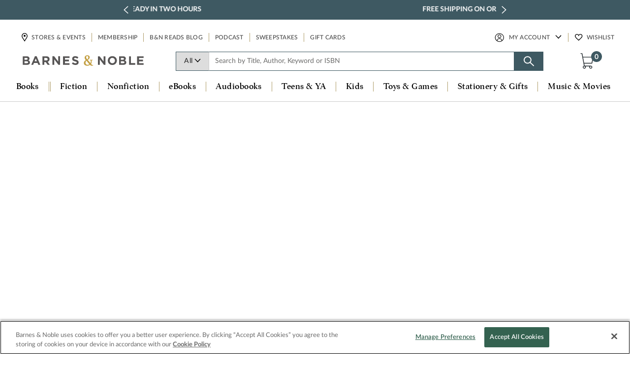

--- FILE ---
content_type: text/html; charset=utf-8
request_url: https://www.google.com/recaptcha/api2/anchor?ar=1&k=6LdspeQUAAAAADObEWJ6oo7G-QvgkhiLgMgDXn_v&co=aHR0cHM6Ly93d3cuYmFybmVzYW5kbm9ibGUuY29tOjQ0Mw..&hl=en&v=PoyoqOPhxBO7pBk68S4YbpHZ&size=invisible&anchor-ms=20000&execute-ms=30000&cb=437elkg8bbc
body_size: 48609
content:
<!DOCTYPE HTML><html dir="ltr" lang="en"><head><meta http-equiv="Content-Type" content="text/html; charset=UTF-8">
<meta http-equiv="X-UA-Compatible" content="IE=edge">
<title>reCAPTCHA</title>
<style type="text/css">
/* cyrillic-ext */
@font-face {
  font-family: 'Roboto';
  font-style: normal;
  font-weight: 400;
  font-stretch: 100%;
  src: url(//fonts.gstatic.com/s/roboto/v48/KFO7CnqEu92Fr1ME7kSn66aGLdTylUAMa3GUBHMdazTgWw.woff2) format('woff2');
  unicode-range: U+0460-052F, U+1C80-1C8A, U+20B4, U+2DE0-2DFF, U+A640-A69F, U+FE2E-FE2F;
}
/* cyrillic */
@font-face {
  font-family: 'Roboto';
  font-style: normal;
  font-weight: 400;
  font-stretch: 100%;
  src: url(//fonts.gstatic.com/s/roboto/v48/KFO7CnqEu92Fr1ME7kSn66aGLdTylUAMa3iUBHMdazTgWw.woff2) format('woff2');
  unicode-range: U+0301, U+0400-045F, U+0490-0491, U+04B0-04B1, U+2116;
}
/* greek-ext */
@font-face {
  font-family: 'Roboto';
  font-style: normal;
  font-weight: 400;
  font-stretch: 100%;
  src: url(//fonts.gstatic.com/s/roboto/v48/KFO7CnqEu92Fr1ME7kSn66aGLdTylUAMa3CUBHMdazTgWw.woff2) format('woff2');
  unicode-range: U+1F00-1FFF;
}
/* greek */
@font-face {
  font-family: 'Roboto';
  font-style: normal;
  font-weight: 400;
  font-stretch: 100%;
  src: url(//fonts.gstatic.com/s/roboto/v48/KFO7CnqEu92Fr1ME7kSn66aGLdTylUAMa3-UBHMdazTgWw.woff2) format('woff2');
  unicode-range: U+0370-0377, U+037A-037F, U+0384-038A, U+038C, U+038E-03A1, U+03A3-03FF;
}
/* math */
@font-face {
  font-family: 'Roboto';
  font-style: normal;
  font-weight: 400;
  font-stretch: 100%;
  src: url(//fonts.gstatic.com/s/roboto/v48/KFO7CnqEu92Fr1ME7kSn66aGLdTylUAMawCUBHMdazTgWw.woff2) format('woff2');
  unicode-range: U+0302-0303, U+0305, U+0307-0308, U+0310, U+0312, U+0315, U+031A, U+0326-0327, U+032C, U+032F-0330, U+0332-0333, U+0338, U+033A, U+0346, U+034D, U+0391-03A1, U+03A3-03A9, U+03B1-03C9, U+03D1, U+03D5-03D6, U+03F0-03F1, U+03F4-03F5, U+2016-2017, U+2034-2038, U+203C, U+2040, U+2043, U+2047, U+2050, U+2057, U+205F, U+2070-2071, U+2074-208E, U+2090-209C, U+20D0-20DC, U+20E1, U+20E5-20EF, U+2100-2112, U+2114-2115, U+2117-2121, U+2123-214F, U+2190, U+2192, U+2194-21AE, U+21B0-21E5, U+21F1-21F2, U+21F4-2211, U+2213-2214, U+2216-22FF, U+2308-230B, U+2310, U+2319, U+231C-2321, U+2336-237A, U+237C, U+2395, U+239B-23B7, U+23D0, U+23DC-23E1, U+2474-2475, U+25AF, U+25B3, U+25B7, U+25BD, U+25C1, U+25CA, U+25CC, U+25FB, U+266D-266F, U+27C0-27FF, U+2900-2AFF, U+2B0E-2B11, U+2B30-2B4C, U+2BFE, U+3030, U+FF5B, U+FF5D, U+1D400-1D7FF, U+1EE00-1EEFF;
}
/* symbols */
@font-face {
  font-family: 'Roboto';
  font-style: normal;
  font-weight: 400;
  font-stretch: 100%;
  src: url(//fonts.gstatic.com/s/roboto/v48/KFO7CnqEu92Fr1ME7kSn66aGLdTylUAMaxKUBHMdazTgWw.woff2) format('woff2');
  unicode-range: U+0001-000C, U+000E-001F, U+007F-009F, U+20DD-20E0, U+20E2-20E4, U+2150-218F, U+2190, U+2192, U+2194-2199, U+21AF, U+21E6-21F0, U+21F3, U+2218-2219, U+2299, U+22C4-22C6, U+2300-243F, U+2440-244A, U+2460-24FF, U+25A0-27BF, U+2800-28FF, U+2921-2922, U+2981, U+29BF, U+29EB, U+2B00-2BFF, U+4DC0-4DFF, U+FFF9-FFFB, U+10140-1018E, U+10190-1019C, U+101A0, U+101D0-101FD, U+102E0-102FB, U+10E60-10E7E, U+1D2C0-1D2D3, U+1D2E0-1D37F, U+1F000-1F0FF, U+1F100-1F1AD, U+1F1E6-1F1FF, U+1F30D-1F30F, U+1F315, U+1F31C, U+1F31E, U+1F320-1F32C, U+1F336, U+1F378, U+1F37D, U+1F382, U+1F393-1F39F, U+1F3A7-1F3A8, U+1F3AC-1F3AF, U+1F3C2, U+1F3C4-1F3C6, U+1F3CA-1F3CE, U+1F3D4-1F3E0, U+1F3ED, U+1F3F1-1F3F3, U+1F3F5-1F3F7, U+1F408, U+1F415, U+1F41F, U+1F426, U+1F43F, U+1F441-1F442, U+1F444, U+1F446-1F449, U+1F44C-1F44E, U+1F453, U+1F46A, U+1F47D, U+1F4A3, U+1F4B0, U+1F4B3, U+1F4B9, U+1F4BB, U+1F4BF, U+1F4C8-1F4CB, U+1F4D6, U+1F4DA, U+1F4DF, U+1F4E3-1F4E6, U+1F4EA-1F4ED, U+1F4F7, U+1F4F9-1F4FB, U+1F4FD-1F4FE, U+1F503, U+1F507-1F50B, U+1F50D, U+1F512-1F513, U+1F53E-1F54A, U+1F54F-1F5FA, U+1F610, U+1F650-1F67F, U+1F687, U+1F68D, U+1F691, U+1F694, U+1F698, U+1F6AD, U+1F6B2, U+1F6B9-1F6BA, U+1F6BC, U+1F6C6-1F6CF, U+1F6D3-1F6D7, U+1F6E0-1F6EA, U+1F6F0-1F6F3, U+1F6F7-1F6FC, U+1F700-1F7FF, U+1F800-1F80B, U+1F810-1F847, U+1F850-1F859, U+1F860-1F887, U+1F890-1F8AD, U+1F8B0-1F8BB, U+1F8C0-1F8C1, U+1F900-1F90B, U+1F93B, U+1F946, U+1F984, U+1F996, U+1F9E9, U+1FA00-1FA6F, U+1FA70-1FA7C, U+1FA80-1FA89, U+1FA8F-1FAC6, U+1FACE-1FADC, U+1FADF-1FAE9, U+1FAF0-1FAF8, U+1FB00-1FBFF;
}
/* vietnamese */
@font-face {
  font-family: 'Roboto';
  font-style: normal;
  font-weight: 400;
  font-stretch: 100%;
  src: url(//fonts.gstatic.com/s/roboto/v48/KFO7CnqEu92Fr1ME7kSn66aGLdTylUAMa3OUBHMdazTgWw.woff2) format('woff2');
  unicode-range: U+0102-0103, U+0110-0111, U+0128-0129, U+0168-0169, U+01A0-01A1, U+01AF-01B0, U+0300-0301, U+0303-0304, U+0308-0309, U+0323, U+0329, U+1EA0-1EF9, U+20AB;
}
/* latin-ext */
@font-face {
  font-family: 'Roboto';
  font-style: normal;
  font-weight: 400;
  font-stretch: 100%;
  src: url(//fonts.gstatic.com/s/roboto/v48/KFO7CnqEu92Fr1ME7kSn66aGLdTylUAMa3KUBHMdazTgWw.woff2) format('woff2');
  unicode-range: U+0100-02BA, U+02BD-02C5, U+02C7-02CC, U+02CE-02D7, U+02DD-02FF, U+0304, U+0308, U+0329, U+1D00-1DBF, U+1E00-1E9F, U+1EF2-1EFF, U+2020, U+20A0-20AB, U+20AD-20C0, U+2113, U+2C60-2C7F, U+A720-A7FF;
}
/* latin */
@font-face {
  font-family: 'Roboto';
  font-style: normal;
  font-weight: 400;
  font-stretch: 100%;
  src: url(//fonts.gstatic.com/s/roboto/v48/KFO7CnqEu92Fr1ME7kSn66aGLdTylUAMa3yUBHMdazQ.woff2) format('woff2');
  unicode-range: U+0000-00FF, U+0131, U+0152-0153, U+02BB-02BC, U+02C6, U+02DA, U+02DC, U+0304, U+0308, U+0329, U+2000-206F, U+20AC, U+2122, U+2191, U+2193, U+2212, U+2215, U+FEFF, U+FFFD;
}
/* cyrillic-ext */
@font-face {
  font-family: 'Roboto';
  font-style: normal;
  font-weight: 500;
  font-stretch: 100%;
  src: url(//fonts.gstatic.com/s/roboto/v48/KFO7CnqEu92Fr1ME7kSn66aGLdTylUAMa3GUBHMdazTgWw.woff2) format('woff2');
  unicode-range: U+0460-052F, U+1C80-1C8A, U+20B4, U+2DE0-2DFF, U+A640-A69F, U+FE2E-FE2F;
}
/* cyrillic */
@font-face {
  font-family: 'Roboto';
  font-style: normal;
  font-weight: 500;
  font-stretch: 100%;
  src: url(//fonts.gstatic.com/s/roboto/v48/KFO7CnqEu92Fr1ME7kSn66aGLdTylUAMa3iUBHMdazTgWw.woff2) format('woff2');
  unicode-range: U+0301, U+0400-045F, U+0490-0491, U+04B0-04B1, U+2116;
}
/* greek-ext */
@font-face {
  font-family: 'Roboto';
  font-style: normal;
  font-weight: 500;
  font-stretch: 100%;
  src: url(//fonts.gstatic.com/s/roboto/v48/KFO7CnqEu92Fr1ME7kSn66aGLdTylUAMa3CUBHMdazTgWw.woff2) format('woff2');
  unicode-range: U+1F00-1FFF;
}
/* greek */
@font-face {
  font-family: 'Roboto';
  font-style: normal;
  font-weight: 500;
  font-stretch: 100%;
  src: url(//fonts.gstatic.com/s/roboto/v48/KFO7CnqEu92Fr1ME7kSn66aGLdTylUAMa3-UBHMdazTgWw.woff2) format('woff2');
  unicode-range: U+0370-0377, U+037A-037F, U+0384-038A, U+038C, U+038E-03A1, U+03A3-03FF;
}
/* math */
@font-face {
  font-family: 'Roboto';
  font-style: normal;
  font-weight: 500;
  font-stretch: 100%;
  src: url(//fonts.gstatic.com/s/roboto/v48/KFO7CnqEu92Fr1ME7kSn66aGLdTylUAMawCUBHMdazTgWw.woff2) format('woff2');
  unicode-range: U+0302-0303, U+0305, U+0307-0308, U+0310, U+0312, U+0315, U+031A, U+0326-0327, U+032C, U+032F-0330, U+0332-0333, U+0338, U+033A, U+0346, U+034D, U+0391-03A1, U+03A3-03A9, U+03B1-03C9, U+03D1, U+03D5-03D6, U+03F0-03F1, U+03F4-03F5, U+2016-2017, U+2034-2038, U+203C, U+2040, U+2043, U+2047, U+2050, U+2057, U+205F, U+2070-2071, U+2074-208E, U+2090-209C, U+20D0-20DC, U+20E1, U+20E5-20EF, U+2100-2112, U+2114-2115, U+2117-2121, U+2123-214F, U+2190, U+2192, U+2194-21AE, U+21B0-21E5, U+21F1-21F2, U+21F4-2211, U+2213-2214, U+2216-22FF, U+2308-230B, U+2310, U+2319, U+231C-2321, U+2336-237A, U+237C, U+2395, U+239B-23B7, U+23D0, U+23DC-23E1, U+2474-2475, U+25AF, U+25B3, U+25B7, U+25BD, U+25C1, U+25CA, U+25CC, U+25FB, U+266D-266F, U+27C0-27FF, U+2900-2AFF, U+2B0E-2B11, U+2B30-2B4C, U+2BFE, U+3030, U+FF5B, U+FF5D, U+1D400-1D7FF, U+1EE00-1EEFF;
}
/* symbols */
@font-face {
  font-family: 'Roboto';
  font-style: normal;
  font-weight: 500;
  font-stretch: 100%;
  src: url(//fonts.gstatic.com/s/roboto/v48/KFO7CnqEu92Fr1ME7kSn66aGLdTylUAMaxKUBHMdazTgWw.woff2) format('woff2');
  unicode-range: U+0001-000C, U+000E-001F, U+007F-009F, U+20DD-20E0, U+20E2-20E4, U+2150-218F, U+2190, U+2192, U+2194-2199, U+21AF, U+21E6-21F0, U+21F3, U+2218-2219, U+2299, U+22C4-22C6, U+2300-243F, U+2440-244A, U+2460-24FF, U+25A0-27BF, U+2800-28FF, U+2921-2922, U+2981, U+29BF, U+29EB, U+2B00-2BFF, U+4DC0-4DFF, U+FFF9-FFFB, U+10140-1018E, U+10190-1019C, U+101A0, U+101D0-101FD, U+102E0-102FB, U+10E60-10E7E, U+1D2C0-1D2D3, U+1D2E0-1D37F, U+1F000-1F0FF, U+1F100-1F1AD, U+1F1E6-1F1FF, U+1F30D-1F30F, U+1F315, U+1F31C, U+1F31E, U+1F320-1F32C, U+1F336, U+1F378, U+1F37D, U+1F382, U+1F393-1F39F, U+1F3A7-1F3A8, U+1F3AC-1F3AF, U+1F3C2, U+1F3C4-1F3C6, U+1F3CA-1F3CE, U+1F3D4-1F3E0, U+1F3ED, U+1F3F1-1F3F3, U+1F3F5-1F3F7, U+1F408, U+1F415, U+1F41F, U+1F426, U+1F43F, U+1F441-1F442, U+1F444, U+1F446-1F449, U+1F44C-1F44E, U+1F453, U+1F46A, U+1F47D, U+1F4A3, U+1F4B0, U+1F4B3, U+1F4B9, U+1F4BB, U+1F4BF, U+1F4C8-1F4CB, U+1F4D6, U+1F4DA, U+1F4DF, U+1F4E3-1F4E6, U+1F4EA-1F4ED, U+1F4F7, U+1F4F9-1F4FB, U+1F4FD-1F4FE, U+1F503, U+1F507-1F50B, U+1F50D, U+1F512-1F513, U+1F53E-1F54A, U+1F54F-1F5FA, U+1F610, U+1F650-1F67F, U+1F687, U+1F68D, U+1F691, U+1F694, U+1F698, U+1F6AD, U+1F6B2, U+1F6B9-1F6BA, U+1F6BC, U+1F6C6-1F6CF, U+1F6D3-1F6D7, U+1F6E0-1F6EA, U+1F6F0-1F6F3, U+1F6F7-1F6FC, U+1F700-1F7FF, U+1F800-1F80B, U+1F810-1F847, U+1F850-1F859, U+1F860-1F887, U+1F890-1F8AD, U+1F8B0-1F8BB, U+1F8C0-1F8C1, U+1F900-1F90B, U+1F93B, U+1F946, U+1F984, U+1F996, U+1F9E9, U+1FA00-1FA6F, U+1FA70-1FA7C, U+1FA80-1FA89, U+1FA8F-1FAC6, U+1FACE-1FADC, U+1FADF-1FAE9, U+1FAF0-1FAF8, U+1FB00-1FBFF;
}
/* vietnamese */
@font-face {
  font-family: 'Roboto';
  font-style: normal;
  font-weight: 500;
  font-stretch: 100%;
  src: url(//fonts.gstatic.com/s/roboto/v48/KFO7CnqEu92Fr1ME7kSn66aGLdTylUAMa3OUBHMdazTgWw.woff2) format('woff2');
  unicode-range: U+0102-0103, U+0110-0111, U+0128-0129, U+0168-0169, U+01A0-01A1, U+01AF-01B0, U+0300-0301, U+0303-0304, U+0308-0309, U+0323, U+0329, U+1EA0-1EF9, U+20AB;
}
/* latin-ext */
@font-face {
  font-family: 'Roboto';
  font-style: normal;
  font-weight: 500;
  font-stretch: 100%;
  src: url(//fonts.gstatic.com/s/roboto/v48/KFO7CnqEu92Fr1ME7kSn66aGLdTylUAMa3KUBHMdazTgWw.woff2) format('woff2');
  unicode-range: U+0100-02BA, U+02BD-02C5, U+02C7-02CC, U+02CE-02D7, U+02DD-02FF, U+0304, U+0308, U+0329, U+1D00-1DBF, U+1E00-1E9F, U+1EF2-1EFF, U+2020, U+20A0-20AB, U+20AD-20C0, U+2113, U+2C60-2C7F, U+A720-A7FF;
}
/* latin */
@font-face {
  font-family: 'Roboto';
  font-style: normal;
  font-weight: 500;
  font-stretch: 100%;
  src: url(//fonts.gstatic.com/s/roboto/v48/KFO7CnqEu92Fr1ME7kSn66aGLdTylUAMa3yUBHMdazQ.woff2) format('woff2');
  unicode-range: U+0000-00FF, U+0131, U+0152-0153, U+02BB-02BC, U+02C6, U+02DA, U+02DC, U+0304, U+0308, U+0329, U+2000-206F, U+20AC, U+2122, U+2191, U+2193, U+2212, U+2215, U+FEFF, U+FFFD;
}
/* cyrillic-ext */
@font-face {
  font-family: 'Roboto';
  font-style: normal;
  font-weight: 900;
  font-stretch: 100%;
  src: url(//fonts.gstatic.com/s/roboto/v48/KFO7CnqEu92Fr1ME7kSn66aGLdTylUAMa3GUBHMdazTgWw.woff2) format('woff2');
  unicode-range: U+0460-052F, U+1C80-1C8A, U+20B4, U+2DE0-2DFF, U+A640-A69F, U+FE2E-FE2F;
}
/* cyrillic */
@font-face {
  font-family: 'Roboto';
  font-style: normal;
  font-weight: 900;
  font-stretch: 100%;
  src: url(//fonts.gstatic.com/s/roboto/v48/KFO7CnqEu92Fr1ME7kSn66aGLdTylUAMa3iUBHMdazTgWw.woff2) format('woff2');
  unicode-range: U+0301, U+0400-045F, U+0490-0491, U+04B0-04B1, U+2116;
}
/* greek-ext */
@font-face {
  font-family: 'Roboto';
  font-style: normal;
  font-weight: 900;
  font-stretch: 100%;
  src: url(//fonts.gstatic.com/s/roboto/v48/KFO7CnqEu92Fr1ME7kSn66aGLdTylUAMa3CUBHMdazTgWw.woff2) format('woff2');
  unicode-range: U+1F00-1FFF;
}
/* greek */
@font-face {
  font-family: 'Roboto';
  font-style: normal;
  font-weight: 900;
  font-stretch: 100%;
  src: url(//fonts.gstatic.com/s/roboto/v48/KFO7CnqEu92Fr1ME7kSn66aGLdTylUAMa3-UBHMdazTgWw.woff2) format('woff2');
  unicode-range: U+0370-0377, U+037A-037F, U+0384-038A, U+038C, U+038E-03A1, U+03A3-03FF;
}
/* math */
@font-face {
  font-family: 'Roboto';
  font-style: normal;
  font-weight: 900;
  font-stretch: 100%;
  src: url(//fonts.gstatic.com/s/roboto/v48/KFO7CnqEu92Fr1ME7kSn66aGLdTylUAMawCUBHMdazTgWw.woff2) format('woff2');
  unicode-range: U+0302-0303, U+0305, U+0307-0308, U+0310, U+0312, U+0315, U+031A, U+0326-0327, U+032C, U+032F-0330, U+0332-0333, U+0338, U+033A, U+0346, U+034D, U+0391-03A1, U+03A3-03A9, U+03B1-03C9, U+03D1, U+03D5-03D6, U+03F0-03F1, U+03F4-03F5, U+2016-2017, U+2034-2038, U+203C, U+2040, U+2043, U+2047, U+2050, U+2057, U+205F, U+2070-2071, U+2074-208E, U+2090-209C, U+20D0-20DC, U+20E1, U+20E5-20EF, U+2100-2112, U+2114-2115, U+2117-2121, U+2123-214F, U+2190, U+2192, U+2194-21AE, U+21B0-21E5, U+21F1-21F2, U+21F4-2211, U+2213-2214, U+2216-22FF, U+2308-230B, U+2310, U+2319, U+231C-2321, U+2336-237A, U+237C, U+2395, U+239B-23B7, U+23D0, U+23DC-23E1, U+2474-2475, U+25AF, U+25B3, U+25B7, U+25BD, U+25C1, U+25CA, U+25CC, U+25FB, U+266D-266F, U+27C0-27FF, U+2900-2AFF, U+2B0E-2B11, U+2B30-2B4C, U+2BFE, U+3030, U+FF5B, U+FF5D, U+1D400-1D7FF, U+1EE00-1EEFF;
}
/* symbols */
@font-face {
  font-family: 'Roboto';
  font-style: normal;
  font-weight: 900;
  font-stretch: 100%;
  src: url(//fonts.gstatic.com/s/roboto/v48/KFO7CnqEu92Fr1ME7kSn66aGLdTylUAMaxKUBHMdazTgWw.woff2) format('woff2');
  unicode-range: U+0001-000C, U+000E-001F, U+007F-009F, U+20DD-20E0, U+20E2-20E4, U+2150-218F, U+2190, U+2192, U+2194-2199, U+21AF, U+21E6-21F0, U+21F3, U+2218-2219, U+2299, U+22C4-22C6, U+2300-243F, U+2440-244A, U+2460-24FF, U+25A0-27BF, U+2800-28FF, U+2921-2922, U+2981, U+29BF, U+29EB, U+2B00-2BFF, U+4DC0-4DFF, U+FFF9-FFFB, U+10140-1018E, U+10190-1019C, U+101A0, U+101D0-101FD, U+102E0-102FB, U+10E60-10E7E, U+1D2C0-1D2D3, U+1D2E0-1D37F, U+1F000-1F0FF, U+1F100-1F1AD, U+1F1E6-1F1FF, U+1F30D-1F30F, U+1F315, U+1F31C, U+1F31E, U+1F320-1F32C, U+1F336, U+1F378, U+1F37D, U+1F382, U+1F393-1F39F, U+1F3A7-1F3A8, U+1F3AC-1F3AF, U+1F3C2, U+1F3C4-1F3C6, U+1F3CA-1F3CE, U+1F3D4-1F3E0, U+1F3ED, U+1F3F1-1F3F3, U+1F3F5-1F3F7, U+1F408, U+1F415, U+1F41F, U+1F426, U+1F43F, U+1F441-1F442, U+1F444, U+1F446-1F449, U+1F44C-1F44E, U+1F453, U+1F46A, U+1F47D, U+1F4A3, U+1F4B0, U+1F4B3, U+1F4B9, U+1F4BB, U+1F4BF, U+1F4C8-1F4CB, U+1F4D6, U+1F4DA, U+1F4DF, U+1F4E3-1F4E6, U+1F4EA-1F4ED, U+1F4F7, U+1F4F9-1F4FB, U+1F4FD-1F4FE, U+1F503, U+1F507-1F50B, U+1F50D, U+1F512-1F513, U+1F53E-1F54A, U+1F54F-1F5FA, U+1F610, U+1F650-1F67F, U+1F687, U+1F68D, U+1F691, U+1F694, U+1F698, U+1F6AD, U+1F6B2, U+1F6B9-1F6BA, U+1F6BC, U+1F6C6-1F6CF, U+1F6D3-1F6D7, U+1F6E0-1F6EA, U+1F6F0-1F6F3, U+1F6F7-1F6FC, U+1F700-1F7FF, U+1F800-1F80B, U+1F810-1F847, U+1F850-1F859, U+1F860-1F887, U+1F890-1F8AD, U+1F8B0-1F8BB, U+1F8C0-1F8C1, U+1F900-1F90B, U+1F93B, U+1F946, U+1F984, U+1F996, U+1F9E9, U+1FA00-1FA6F, U+1FA70-1FA7C, U+1FA80-1FA89, U+1FA8F-1FAC6, U+1FACE-1FADC, U+1FADF-1FAE9, U+1FAF0-1FAF8, U+1FB00-1FBFF;
}
/* vietnamese */
@font-face {
  font-family: 'Roboto';
  font-style: normal;
  font-weight: 900;
  font-stretch: 100%;
  src: url(//fonts.gstatic.com/s/roboto/v48/KFO7CnqEu92Fr1ME7kSn66aGLdTylUAMa3OUBHMdazTgWw.woff2) format('woff2');
  unicode-range: U+0102-0103, U+0110-0111, U+0128-0129, U+0168-0169, U+01A0-01A1, U+01AF-01B0, U+0300-0301, U+0303-0304, U+0308-0309, U+0323, U+0329, U+1EA0-1EF9, U+20AB;
}
/* latin-ext */
@font-face {
  font-family: 'Roboto';
  font-style: normal;
  font-weight: 900;
  font-stretch: 100%;
  src: url(//fonts.gstatic.com/s/roboto/v48/KFO7CnqEu92Fr1ME7kSn66aGLdTylUAMa3KUBHMdazTgWw.woff2) format('woff2');
  unicode-range: U+0100-02BA, U+02BD-02C5, U+02C7-02CC, U+02CE-02D7, U+02DD-02FF, U+0304, U+0308, U+0329, U+1D00-1DBF, U+1E00-1E9F, U+1EF2-1EFF, U+2020, U+20A0-20AB, U+20AD-20C0, U+2113, U+2C60-2C7F, U+A720-A7FF;
}
/* latin */
@font-face {
  font-family: 'Roboto';
  font-style: normal;
  font-weight: 900;
  font-stretch: 100%;
  src: url(//fonts.gstatic.com/s/roboto/v48/KFO7CnqEu92Fr1ME7kSn66aGLdTylUAMa3yUBHMdazQ.woff2) format('woff2');
  unicode-range: U+0000-00FF, U+0131, U+0152-0153, U+02BB-02BC, U+02C6, U+02DA, U+02DC, U+0304, U+0308, U+0329, U+2000-206F, U+20AC, U+2122, U+2191, U+2193, U+2212, U+2215, U+FEFF, U+FFFD;
}

</style>
<link rel="stylesheet" type="text/css" href="https://www.gstatic.com/recaptcha/releases/PoyoqOPhxBO7pBk68S4YbpHZ/styles__ltr.css">
<script nonce="qRriDAEYkmrzpdGgjb-XuQ" type="text/javascript">window['__recaptcha_api'] = 'https://www.google.com/recaptcha/api2/';</script>
<script type="text/javascript" src="https://www.gstatic.com/recaptcha/releases/PoyoqOPhxBO7pBk68S4YbpHZ/recaptcha__en.js" nonce="qRriDAEYkmrzpdGgjb-XuQ">
      
    </script></head>
<body><div id="rc-anchor-alert" class="rc-anchor-alert"></div>
<input type="hidden" id="recaptcha-token" value="[base64]">
<script type="text/javascript" nonce="qRriDAEYkmrzpdGgjb-XuQ">
      recaptcha.anchor.Main.init("[\x22ainput\x22,[\x22bgdata\x22,\x22\x22,\[base64]/[base64]/bmV3IFpbdF0obVswXSk6Sz09Mj9uZXcgWlt0XShtWzBdLG1bMV0pOks9PTM/bmV3IFpbdF0obVswXSxtWzFdLG1bMl0pOks9PTQ/[base64]/[base64]/[base64]/[base64]/[base64]/[base64]/[base64]/[base64]/[base64]/[base64]/[base64]/[base64]/[base64]/[base64]\\u003d\\u003d\x22,\[base64]\\u003d\x22,\x22woo/[base64]/wrzDlzMTcSBuwpHDm8ORwoVow7TDnnbCmRbDimIcwrDCu0TDswTCi0gEw5UaA2dAwqDDtyXCvcOjw5TCuDDDhsO0NMOyEsKcw40ccWs7w7lhwo4WVRzDgHfCk1/DrwvCriDCmsKfNMOIw544wo7DnmfDi8Kiwr1Jwo/DvsOcMWxWAMO+C8Kewpcnwr4Pw5YwJ1XDgybDvMOSUDPCscOgbUBYw6VjZ8Kdw7Anw6FlZEQdw4bDhx7DhAfDo8OVO8OfHWjDlx18VMKiw4jDiMOjwqDClitmABDDuWDCr8Omw4/DgCrClyPCgMKJRibDoFbDuUDDmQ/DtF7DrMK1wpoGZsKDb23CvlV3HDPCv8KSw5EKwog9fcO4wqpowoLCs8Ogw7YxwrjDgcK4w7DCuF/DjQsiwpPDiDPCvTo2VVRlSm4LwrZiXcO0wphNw7xnwrnDhRfDp1daHCdDw7vCksObHgU4worDhcKtw5zCq8OIISzCu8KtWFPCrg/DjEbDusOdw6XCriNMwoojXCJ8B8KXLmvDk1QrT3TDjMKpwqfDjsKydhLDjMOXw4IROcKVw5/DgcO6w6nCo8K3asOywqpUw7MdworCvsK2wrDDm8K9wrPDmcKwwr/CgUtDHwLCgcObbMKzKkRpwpJywrTCoMKJw4jDriLCgsKTwqbDoxtCFHcRJljCv1PDjsO9w6l8woQ/N8KNwoXClMOew5ssw5x1w54UwpNQwrxoAcOuGMKrKcO6TcKSw6olDMOGXMOFwr3DgSTCksOJA3zClcOww5dqwr9+UXpoTSfDil9Two3Cr8OmZVMPwqPCgCPDlzINfMK2d197QDsAO8KSa1dqHMOLMMOTVmjDn8OdUm/DiMK/wqxpZUXCn8KywqjDkXbDg33DtH5Qw6fCrMKJBsOaV8KoVV3DpMO2cMOXwq3CrRTCuT9kw6TDqcK5w63CoEDDuC/DmcOYOMKyInBtH8Kpw6fDp8KDwpUTw47DicOteMOlw5tGwq4eXQXDjcKHw7gxSx1owpQYZy7CuhbCkjHCrCFiw5IrfMKEwo/Dnkltwo9kC07DmT7DhsKvOHdRw5Uhb8KfwqUaVMKjw74QSHHDoWHDrDJWwpvDk8O/[base64]/[base64]/ChGsoccK5XcKnJMO7NcOBAVLCmxIDPy0ze2DCjhJZwpXCssK0Q8Kkw7IdZMODM8O5DMKacmtsQxkbNzTCs00MwqVVw67Dg1VvYsKsw5TDsMOyG8Kxw4tqBFBWOMOhwpbDhxfDtC3CgsOzaVV/woESwoRMQcKzb27Ci8ORw7TCrCTCt19yw6TDkEHDgzfCkQNswozDi8Onw6Mkw7cIe8KmGGrCqcKiAsOrwo/DgwYawp3DjsK3Ezs2QMOrNEo4YsOlTUHDt8Kdw7/Dsk1zGT8ow7/CqsOGw6J/wrXDrXTCoQRww5rCmCV2wrAwdDMDfmXCpsKVw6nCg8Kbw5ATMA3Chyt0wpdHM8KnRsKTwqnCvSYhWTzCuEDDulsGw48Lw4/DjjxASm13JcKqw79mw7ZUwoc6w5zDjRLCjQXCosKUwonDiz4KQMKowrnDiDktSMOlw6jDk8K7w57DhF7Clm93R8OjJsKJNcKnw4jDucK6Iz92wqTCvMOpUHYNHMK7HgfCiEoiwp5Ud0FIXcOLUG/Dpm/CscK1LcO1USzCinQTRcKZVMK1w7/[base64]/WsKWDcKmMXFxw5dTwqdVw6EHBg8ieUPCnw3Dj8OILjxGw6LCm8OSw7PCvxAQwpMHwpHDoU/DmQIWw5zCgsOACcO8GsKOw5prOcKtwrg7wobChMKVQhtIe8OVIsKew47DknASw4QwwrjCn3XDgHdNfsKrw7IdwrcxRXLCoMO9WmbCqydLPcKFTyPDuHzDqEvDvwVkAsKuEMKuw53DtsKyw6/DmsKOf8OYw6TCrETCjG/[base64]/[base64]/Ds1dVw7bDt8O7wr9VL8OASALCn8KzRnTDrW5kQsK9OcKTworDqsKeUcKBYcOxUicpwpLDisK8wqXDm8K4AB3DpsO5w7JzEcKUw6fDmMKJw5pUDTbCjMKWLA0aVk/DtsOew5PChMKcbFcwWMO7GsOXwr9fwpgTXH7DscOJwrcTw43CpXfDm0vDi8KjdMK3bxM3O8O0wqNRw6/DhSzCjsK2dcKGXErDrsO9dcOnw40iQW0eMlsyGsOwfnzCk8KXYcOzw4bDmsOEDsOGw5pLwozCisKXw4Znw7QnDMKoGgYgw7wff8Oow6gSwpkSwrbCnsKnwpfCjy3ClcKsVMK4F3Z7V1lKQ8ODacO+w4gdw6jDjcKGw6/Dv8OXwovCgGkMdC0QIixYQQtaw6DCr8OZUsOaXRnDpDjDjMO7w6zDtRTDu8OswpddUkbDpEttw5d9E8O4w70lwqpmLnzDvcOaAsOBwoFNYBBFw4nCrMKVOg3CnMOYw57Dgk3DhsK5Bnw3wrxJw4FBb8OKwql5R13Dnjpcw5dbZsO5em/CnhDCpC3CqlZvKsKLHMKNWsOAIsOXS8Oew5IDPFZxOj/ClcOzaC3DnMKvw5jDpxXCjMOlw6RcXwLDtU7CsF9kwqoZe8KNRcOJwr5hWhE0ZMO3wpN8CcKbcx7DoSfDhRU8Ugw+YsOnwrR+fMOvwp5KwrVzw7DCqFRswotRQ0LDgMOudcOLCQHDvDNmB1XDhWbChsO4YsOqMCJUb17Dk8OewqXDqg/CmWExwobDuQ/DjcKPw6TDk8O2GMO6w6zCucK8QUgPYsKWw4TDiB4vw4vCux7DpsKZOQXDoFxDT1ETw4XCqV3Ct8K5wpzDpDp7wo4rw7tBwrQmSBDDnynDmsKSw5nDvcKPa8KMeU5gTjfDqMKTMlPDiwQQwqPCjElUw7AVSVxAfCpOwpjChsK3IyMKwrzCoF9Cw7Qvwp/CosOdVmjDt8KcwpjCq0DCiQJ9w6vCk8KHFsKhwpbCjMKQw7IBwodeBcOsJ8KiJ8OnwqvCm8Kjw7/DtFTCiy/Dq8OvFcOkwq3Cs8KBaMK/[base64]/DmE4Yw5rDlhrDnQ9PwrjChFciw5ZaB2M3wrwjw5lMHWvDtUrCs8Kdw6PDp27CuMKmHcOTLHR1KsKVN8O0wqjDi1/CqcO0EsK4MBvClcKbw57Dt8KRIDvCtMOIQMK3wqxEwqzDl8ODwqbCocOdVyvCjELCs8K3w7wCwrbCr8KuOStRD2pqw6nCo01IHy/[base64]/Cv0LDhS7DuCDCjj8Kw5DCjm8fcmQdSMKiFRETX3vCiMKuGyU4fsOcS8OAwoNbwrVXdMKiTEkYwpHCisK+NxTDlcKUEsKxw7FwwqYzYgZkwobCqCXDrxtkwqtCw6kgMMOAwphQSBjCnsKfQXMzw4TDrcKCw5LDjsKwwo/[base64]/[base64]/[base64]/[base64]/XHDDsMOVZsKGwrjDvsKQb8KVScOXa2DDgcKtw5PCpAp0w4rDi8KvKcKAw7k6H8OSw7/ChCR8E0wTwpYRZkzDvGVCw5LCgMK4wp4FwonDsMOlworDssK+CnTDjkfDiBrDr8KIw5FuT8KQeMKLwqhXPT3CokPDkHJnwrZlRGXCg8KPwpvDvU8RWwZTw7MYw71awrs5PB/Dom7Dg3VRwpZ7w7wyw6VFw7PDtF3DkMKCwqfDvMKNVBYnwpXDvg7Dt8OLwpfDryfCvWkgTlxVw7DDsU/CrwpPDMOXQsOpwq8eOsONw5XDtMKvY8OfNhAjLioJF8OZa8K1wrwmCELCtcOWwqQiFgADw4AuDC/CgHHDt1w6w5DDnsKFHDDCuB0vRMKxMsORw4HCiRA3w5oVw4TCjRs5UMO+worCicOewpHDosK9woh+OcKCwo4awqnDjzt4Wxw0AsKXwpvDhMO2woDCusOtGGsmV1lDFMKzwoZLw6JcwoPCo8Oew4jChhJtw7JXw4XDusO+w5TCsMKDDlciwpQ2DhQiwp/DtBkhwrN1wo/DucKRwpxNN28WM8K9w5l7woU1EzJKWsOFw7AMeFw9ayXCmG/[base64]/Di3XCnVBNwonDv1TCpcK9KiRBK2vCucOSWsKeIAHCkADCisO0w5klw7/CrgPDlENfw4jDpkPCkDfDuMONfMKNwqTDgF4KBE7DgC09DMOUfMOkblkkIVHDuFEzc0fCtRULw5Zfw5TCocObecOTwqHDmMO/wq7CjSVDF8K4G1nCsQ9gw4HDmsOjLXVBdsOawp01w7F1E3TCkMKbacKPcXDCoETCpcK7w5p0NnUvT110w5FnwqdxwrzDkMKFw43DiybCsR0Pa8KAw58HERjCpcOjwo9NNSNOwr4SUMO9fhDChikzw4fDrTvCv2gzeWESKy/DhxAhwrHDnMOrBh1YZcKGwqh9GcKjwrXDvWYDOFdAeMODZMKJwpfDo8ODw5cXw5/DgFXDhMK7wol+w4pSw6teS0jDuA0Jw6HDqTLCmMKAcMOgwo0qwpXCvsKtW8O6fcK5wo5Tf3PCkDdfAsKMdMO3H8KhwrYgDEvCv8O6QMKjw4rCpMOdwosWeD8xw6PDicKaAMO/w5YnSVrCoxrCucKBTsO2HUAXw6nDi8KDw40YecOzwrJDH8Orw6BRBMKDw4VKV8K/OCwcwoUZw47CocOTw5/CuMK8CMOxwr/Cr2low6rCj1vCmcKaQsKxLcKdw4AwIMKFKcKNw54FSsOXw57DucO+RkU4w5dHE8OvwqoWwo5hwrbDnEPCr1rCm8K5wofCqMKxwpzCvyTCtsK3w7nCssOjccK+d0AEAmZvKVbDpnELw4PCo1DCiMOKUg8oasKjaAzDpz/[base64]/[base64]/DsFBYXz/CuMKpw4zCocOuTSbDkU/CmkPDiwXCv8KLQsKOJMOwwopMLMOGw6Ahb8K/wopqbsOOwpdFIm9jbDnCr8OjGUHCjAnDijXDnkfDvxd3C8OQOVcpw4zCusKew5c/[base64]/CshXCssOAC8KPZioVOgfDs8KXFsOGwrLCisKowrJowq3DsQgjW0fCkyRBGGAgZU9Aw45kFcOVwrg1CFnDn07DpsO5wosOwqd8BsOULkPDlVQfWsK6Ixt+w6fDtMOFQ8K2BGIBw5MvAFPCjsKQUgLChGl/wqrCmMOcwrcgw5LCn8OEeMOofn3DtGjCnMORw6bCs2UUwrrDvcOnwrLDph0OwpBSw58LUcKtPsK1woDDtWhJwoggwrfDsyEWwoXDk8K5CAXDicOtC8OrLSMSJXXCkBZqwqHDpsOlVMOXwr/Ck8OSFDEZw51awrszc8O6GsKYHzYmAMOeV1k/[base64]/CnMOifQQmw5x8TCc/w7A2ZMKXw7JWwqhiwpQDRMKdJsKAwqV9ThJiJlTClBNALE3DtsKyAcKbIsOWTcKyFXJEw7wyKyPDgknDksOBworDosKfwoFZJ33DiMOSEFPDqSRON0h1ZMOaGMOQWMOsw4zClWLChcORwpnDuBsVKiRMw73DusKTL8OuOMK+w5sywrvCj8KSYcKawr84wo/DtBUDFC9ww4LDp3A2DMORw4wrwobDjsOQNShACsKsNzHDvWDCr8OIKsKqZyrCr8Otw6PDrSfCvMOiWx0pwqhFXy/[base64]/[base64]/Cq8K0JlrDrMKhw7PDhcOawrPCn8K0woRiwoBEw6LDgml5wonCgU47w5bCj8Kjw65Nw7vClQINwpnCk0fCtMK1wpYtw6YLX8OdLwZMwr7DuTTCjnTDgV/DkHbCi8KCKVV+woMbw6XCqT/[base64]/WH3DvcOhwpxWfMOFw6XDkxjCtC0iwrw3woNXKMKedsKrZgDDn0M/RMKIwp3CjMKHw7XDhcOZw4DDjQTCsn/CocK4wrXDgMOfw7LCnjPDkMKYFcKic3vDkcOXw7PDssOHw6nCt8OYwrEQTMKTwrRcSzF1wqw3w7JeA8O/woHDu03Ds8KBw4rCncO6HF5Uwq9CwrnCrsKPwpkwMcKUGEHDs8OTw6HCrMOdwq7ChSTCjQrDpMKDw4fDlMKQw50nwqBAIsOJwoYgwo8WZ8OAwrgMdMOMw4tbSMOCwqx8w4RPw5LCjirDqw3CoUXCjsO7c8K4w6dOwrjDo8O5VMOEIjxUEMK/b01VTcOZZcKbZsKrbsO5wo3CsDLDg8Kmw6bDmyTCuQkBfAfCq3Yxw5liwrBkw53Cjh/DiTLDv8KWCsOcwqtTw77Dt8K6w57DuF1HYMKBEsKgw6jCocOwJxtzEVvCkmsVwp3DvDoIw77CulPCg1RQw4Q6CkTCpcOFwporw53Dl3NkEMKnPcKLOMKeUgNBK8KnLcKZw7Q2BR3Dh1rDiMKcWXsaHF5Zw50/[base64]/Dv8OfLsO5w4V4alB1YxfCrMK4KlDDscOTGnxMwonDtFVgw7DDrsOZf8Ouw5nCl8OUU0IoMsOiwrs7QMO4e1kpCcOzw4DCjMObwrDCs8O8O8KPwpkoFMKAwrrCvC/DgcOpS1LDgwA/wqVTwrPCqsOTwr14RX7DusOZD05/[base64]/DkMK9wodOKsKlXMKWworDj2HCsknDkWZQRyQ+My/Ch8OWPMKoAXpiH2LDryNQICM7w6MZcAzCsXcbPBbDtSR5wp0twrdUO8KSRMOtwo3Dp8OuGcKxw7I2CykZOcKgwrnDqsOfwptMw5Itw7DDjMKtScOKw4oHVcKKwoktw5bCpsOzw71DJsKaB8OxU8O/w5gbw5Zww4xBw5TCinYlwrLCl8Oew7pXK8OPJjnCn8K6aQ3CtEXDq8K6wpbDjTsPw6XDgsOQF8ObPcO/wqIkGHtbw6fChMO9wpcWbxXDrcKNwpLDhG0/w6HDi8O6WEvDgcOgCC3Cr8OyNCLCkw42wpDCiQ7DsUNtw6dDRsKrOENiw4TDmsKOw47Dk8KXw6vDrXhtMsKCw7TCn8K2HXFXw7DDgltLw4/DuEpNw5fDhsO5FWLDgTPClcKWJ2dyw4nCt8Kyw6ctwovClMOtwqR2w7/[base64]/CiMKeBFfCk8KRw7UNw5bCgz3CtlvCmnjCrlHCqsO8SMKNU8OJTcOdBMKwHUE+w41WwoJwRMOdKMORG30iwpXCqMK+wr/DvRE3w4Muw6fCgMKbwo0CcMOyw4DCmjXCokbDhMOvw4ZtTsOVwosqw6rDkMKwwoLCoBbCkjcbIcKBw4EmZsKeOsOyUWozG2t5wpXCtsKyZVRrU8KlwqRSw4w2w55LISxDbAsiN8OWZMOlwrzDvcKpwrHCjzjDiMOnX8O6XMK3N8Oww5XDvcOKwqHCpzjChn0+HU4zdm/DpMOvecORFMOVOsKSwoUcCkJQCXDCpzrDtkxaw5/[base64]/w5XDk2xVwpTCj8KCwopNwpZkX8Oqw43CocKLPMOzKMOvwpDCjcK1wq58w4rCmMKUw5ptesK3fMOJK8Odw6/CpE7ChcOXISzDiHLCrnk5wrnCv8KoJcOCwo1kwqY3GVUQwrY1I8Kaw6g9F2ttwrECwqPDq2TCnMKJMkQ/w4LCpR5eKcOywoPDr8OHwpzClHrDrcKDYGhdw7PDuTRzbcKvw5odwrvCh8OBwr5Rw4lgw4DDsnBuMTPCh8ONIhRkw53CpsK+DTFSwpbDo0PCoA5RMj3Cu34fZAzCq3rDmyFqHTDCiMOEw47Cjw/Dt0AmPsOVw4MSMMOcwroMw5zCkcOeMS9rwqHCtWHCrBTDlUrCngs1fMOANsOSw6t+w7zDhhxcwq/Cq8KSw7rCuy/CriBlEi3CqMOTw5YGDUNtK8Klw7fDuDfDrBFbZyHDmMKDw7rCqMOIRMOOw4PCjC8Dw6NHel4+I3vDq8ONcsKFw5N/[base64]/[base64]/Dv27CpBUtdGkEwofDv3PCnm9YZ2JXZWQ0R8KRwpECIi/CocKdw7YhwpMCQcONLcO8DCRlKcOKwqJswrF+w57Ci8OTYcOWNFTDmsO7CcKhwrvCoRRqw4XCtWbCoC3Co8OAw6fDrcOrwqtlw7QvKUsGw4sDXAEjwpfDp8OQFMK3w7DCscKOw60jFsKWHhxww6ArI8K3w6kQw4NBOcKYwrNAw5QpwqvCvMO/QVzCgT3Ch8O1wqXCt29AWcO+w7XDuTsMFXbDmjcVw4UUMcObw4RkXWfDi8KAUxE1w41YdsOQw5bDu8KQAsK+FMKPw73DvMO+SQhSwr09Y8KRcsO/wqvDlm7ClsOnw5nCrxM5WcO5DDnCiwESw71Kd1xywrfCuXJtw7/CmcOSw7IxeMKWwqXDgMKyEMO1w4fCisOdwpTDni/DsHQTTlnDrcKjOHNzwqXDpcKQwr9ew4TDpcOywqjCl2RlfkUOwo8UwpnDnh0Hw64UwpgPw6vDi8KuAcK2LcOhw4/[base64]/[base64]/wogwP8KFEho6PibCkgjDqMKLwqLDvX0Gw4jCviDCgMKqAGHDlMOJMsOJwo4RORnDunMPeRTDucKzasKOwosJw4gPNC0iwozCpcK/BcOewo9kwqnDt8KxCcOACztowpV/[base64]/VH54enbDggnDuFnDk8OEQVYEcMKewp/DpErCiDrDo8KUwrbCosOEwpB5w453GlHDjHvCo3rDkSfDgEPCo8OzP8Kie8K+w7DDiEsQYnDCocOUwpRWw4N+ezTCtQNiGAhRw6lZNSVDw4oQw6rDpMOHwql/[base64]/w7PDtEcsWCPCkBtJwoIIwrDCgA3DnnBvw6I/[base64]/d8KkdMOia0PDqMO5F8KBw5PChMO+GkFxw6ZcwovCrzRMwozDjkFxw47CucKrC0ZtLQ1cTsOsTlPCtht7fhV1BRTDiSnCksOxBDI/w4RqRcOWBcOPAsOMwoBfw6bDgVRaPx/CjClbFxVZw6NbQQDCvsOOJEHCnGMQwokbfBAMwpDDsMOUw5vDj8OYw71IwovCmB5TwrPDqcOUw5XCiMO3QQd7GsOOQXzCl8K1aMK0ACnCgHMow4PCvsKJw4bDlsKIw5wAY8OAJQ/[base64]/[base64]/woYUw7wswpchXMKDwrMUwp1rMsOfIcOMw700w6TCs3nCr8OJw4rDtsOCIRojWcOXay3Cq8Kww7hMwrLCisOuNMKGwoHCtcOFw70mW8ORw5siQBjDtjQGZcOjw4nDpcOgw5Y3XSLDpSTDjcObYlDDggN/R8KKAmXDqsOyasOxMcOYwqlGPMOTw5/Ch8ORwp3DtDtPMVXDggsPw7hUw5QcWMKLwrzCqsKxw50/w47DpiwDw4LCocO/wrXDqDJRwotAwp9+G8K4w5LCtCHCjX3CtcOqd8Kvw6/DjMKLCcO5wojCocO0wpg9w7pXeUzDq8KwLSZowobCqcOiwq/DkcKBwqd9wq7DmcOmwpwIw5jCuMO2wrLDo8OjbUhbSSnDp8KNHMKUJA/DjxlxGGfCtBlOw7/CtSHCo8OjwrABwqgxVkg4fcKIw7YNPEdywojCiSthw77DpMOKUhVrwr43w7/Dk8O6PMOkw4XDumQFw4XDocK9JkXClMKqw4rCpigdB312w5R/[base64]/CmhFlwqTCp8KabQoHNsOzAzhJd23CvsKgY8Kcw63DpsO/Unk8woNvLsKsSsOILsOjB8OsOcO1wrjDqsO8PH7CqjsAw57CkMKedcOawp1uw6TCv8ObLC41SsOvw6PDqMOVDw5tW8OZwpUjwo3CqXTCg8OEwoxdTcKPUcO/H8KGwqHCvcOgf0RRw4oXw608woTCqmrCn8OYTcOBwrTCiBcrwpQ4wotQwpNew6PDt1/DoSjChnpVw4bCgcOow5zCiFvCq8O9w5nDoF/[base64]/CtcK9JcOAZMKdKMKIA8OaTWQXExtAecK/HFESw7DCosOoYsKYwr57w7siw5nDsMOlwp8+wonDoGDCl8OzJ8KmwrtyPhc7AjrCoWoTDQ/DvyfCintGwqc0w4XChxY7YMKvGsOdccK5w5vDiHpmO0fCiMONwrURw6A7wrXCgcKYwr1ocU8Md8OhJ8KAwoUYwp1Zw6syF8K1wqERwqgLwotRw43Dm8OhHcK6Zi1gw6DCk8KsHsK1OgzCtMK/[base64]/CpSsDwqw7CcOawqcaw6YBDcOWE8K8w7DDucKSbsKGw7MWw6zDosO+Nw8aGcKPAhDDi8Oswrdtw6FxwrcVw63DgsOxQMOUw5XCtcOhw643YTjCksKbw5TCpcOPHCJ+wrPCssKjSQLCqsK4wpXCvsO/wrLClsKtw4g4wpnCo8K0S8OSO8OCOgXDt1PCqMKrGXDCuMOGwovCscOiFE8+BFUFwrFlwp1Iwohnwo5XAHPCuzPDiDXDhz4dScKIAxUywo8pwr3DtjPCqMOwwoJNZMKCYi3DsBjCnsK+dVzCkGLCuxAtRsOPQSEnQXHDhcObw5wNwpUaf8OPw7DCmk/DhcOcw7cPwqbCg3bDoRxjbBPCu1YUSMKAMsK2PMO7ecOkJMObc2TDoMKVAsO1w5HDocK6DcKFw4JBAVjCvHfDsQbCk8O5w7RTD3LCnDXCoGl8woh9w51Aw6cbTDNTwqsZMcOUw5t7woduN3PCusOuw5fDi8OTwowdQQLDtBhpOcK3TMOkw5UMwq/CtcOaKcO/w4rDq3vDnxrCvBXCsljDhMKkMlXDu0tRDnLClMOTwoPCp8OmwpLCgsOmw5nDhjcaOylpwpbCrAx+eikEFFYnbMORwqLCkj8vwrTDhzgzwptfaMKUHsOxwrPCisO5QjTDnMK9FH43wrDDksOFcRsew41YLMOywo/DkcKzwrsTw7lww4DChcK1JsOxOUw/NsKuwpA/wrHCkcKIHcOVwqXDlHbDs8OxbsO5S8Kcw5Mtw5zDlxRcw4jClMOuw7LDjlPCisOkcsOwLlNJeR0NZDldw6ErX8KBEcK1w6zDosO/w77Dhz7DrsKwKVPCoF3DpsO0wp5uSGMUwr4nw6dCw5PCp8Oqw6bDvMOTU8KQDHw3w7EOwr55wrU7w4rDrMODWxPCsMK2QGnCuTbDqx3DhMOewqbCnsOaUMK3acObw4U3KMONIMKcwpEzVVDDlknDh8OWw5LDgls8OcKIw4gDfUATRGA8w7/CqgnCnWgpYHTDswTCpMKxw4vDg8OQw4PCv31IwpbDiljDp8Olw5/Dp2Ncw7VINcO7w4nCiF4wwrTDgsK/[base64]/CmsKwfmIFY8OXw6TDkcOWLEk9woXDnUTDnMKiwpzCg8OUw5clwpDClDMIw41rwqxAw4QZdCLCo8K5wpkyw7tbJlgWw6ALbcO5w4DDqDtEG8OgTsK3GMKGw6TDsMORVsOhJ8KTw5vDuH7DnGDDpg/CiMKHw77CocKBIAbCrWc/LsOfwpHCiDZrVAknVThKPMOhw5FOcy4NMhN7w4c7wo8Vw6pJTMKnwrxvU8ODwrUtw4DDsMOyLio/ZkXDuzwYw7XDr8KODWJRwrx2PsKfw4HCnUjCrj0yw4ZSIsOTJMOVEDTDmHjDscK+wpjClsKDJzN9eC9EwpEBw6UpwrbDr8KAIxPCuMKaw7AqBmZWwqNYwp3CicOXw4AeIcK7wrDDqjbDsARlGMK3wpZ7GsO6MxTDgcKEwqZWwobCjMKRbx/Dg8ODwr4mw4Now6jCkigMScK4Cg1FbWrCp8KDCDMgwqbDjMKkJMOkw5fCohBOX8OreMK7w7LDj1VXUCvCgSZePsKES8Kww7wNHB/Cj8OCDSNsAAV3RhwfEsOpOXDDnjTDlkUEwrDDrVsvw69dwqXCjEXDkCJ3ESLDgMOsQHzDoS8Nw5/DuSDCm8KZesK6PQhbwqzDm1DClktCwqXCg8O/NMOrJMO7wpfDh8OdQkFPEG3Cp8OlNxDDrcKDMcKuVcKsYQjCimd5wqLDsCDDhFrDkn4+wqHDl8KGwrLDi0NabsO3w7wtAzEew4F5w64pRcOGw7YowpEiK3VzwrIbY8KSw7bDm8Oaw7YAA8O4w4zDlsOwwpoiKTvCgcK5ZcKDcBfDqz8bwo/[base64]/wqJGVRjCs1deN8KJw6/CmQnCi0HCrMKWdsK9wpQfKMKnIVJsw6NlIMOOKABsw6nDvnY2T2ZFw4HCvkI/wok0w6ICcQICTMO/wqFaw4UofcKyw4IDGMKWGsKhECXDqsO6SVNJwqPCrcOOYh0qazzDq8OPw5VnIx4Qw7gzwoDDrcKPdMKvw6UUw4fDp1fDjMOtwrLDv8OlVsOpTcO9w47DpsKiUcKnRMK2wqzDpTrDpD/DsENbCRnCvcO/wqvCgA7CjsKKwoRAw5TCv3Qsw6LDvyFudsKcR1zDpBnDmXzDhzLCs8KOwqw/T8KBZMO7Q8KBE8KYw5jChMKmwo9cw7Bfwp1tSH/CmzHDtsK2PsOswpwqwqfDlHbDh8KbG38PZ8ORD8KDeGrCjMORaAodLMKmwrwPFxbDmgh3w5oqU8OoEkwFw7nDlHnDgsOzwrd4McO0w7bCsHsnwp5LbsO0QS/CkljDsmcnUwLCnMO6w7XDvQQiWDwyO8KKwqp3woxDw6TDoHARPCfCpgHDr8KcYwbDtsOxwpJxw5YRwqQbwqtgdsK2RG1xcsOPw67CnU8DwqXDhMOuwr1iWcOPKMOVw65XwrnCginCk8Kww5PCrcO1wr1Zw7/[base64]/fsKtwpV4b8Oiw7LCuTrDg0jCr14sYsOowpccwql7w6VXfHvCvsOycFcZFMKTfEEwwoYvO3DClcOzw6A5T8Ojwrg+wqPDqcKpw547w5PDsiXCrcOXw60tw5DDtsOMwogSwrc7A8KIBcKHSSZJwpfCosOow6rDnQ3DlDAxw4/[base64]/HsOgKcKLDT0gRHzCqsKzd8KCwr1Tw7jDijIOwrw7w7bCnMKZTVVJayk9wrPDqSfCiGDCsXXDhcObGcOmw6fDryjDm8KoRhDDjjt8w4p9ZcK4wq/Dk8OlIsOdwq/CisKSLVnCgkLCvhPCtHXDjRsEw5sdW8OUW8Kqwo4KIcKowq/[base64]/UCjCuDkfwr0fwrpnQsKxwpbDp8OIwqFYw7kxRikVVV7CtsKNOBLDo8OzRsKWTwrCkcK0w5LDmsO8DsOlwoIpXg4VwovDpsOvXk/[base64]/DosO+w4zDnUPCssKJYsOlwrPCjMK/[base64]/bRfDrMO9wo47w4MEw4oYw4/Cs8OawqjCoUnDg0U4w5EuRMOKTG/DpcO8MsOiUz7Dgxsvw7jCn33DmMO2w6XCo1sbGAnCucKxw4FsUcKwwodYw5rDlz/Dkksew4QEw70HwoLDvQ5ewrgVOMKKQ1xMXBvCh8OjZDjDucOdwq5Iw5Zqw7vCtcKjw4s9XMKIw5EKT2rDmcKMw41uwrMBLsKTwppxN8O8wqzCjk/CkWfCr8Ogw5BGR013w65eTsOncEVYw4I1GMKlw5XCpFxWacKgdMK0dsKtOcO0NiXDk1rDiMKlV8KdAl1Kw5B8PA3DlcKxwqwWcMKBLsKPw47Dvx/ChwzDqSNoJsOHPMKCwqjCsXXCpws2RQTDiEEiwroJwqp6w5LCtjPDv8Kcd2PDjsOJwrQcQsK2wqjDokrCr8KewqJWw6tfW8O8LMOcIMK1P8K5GMOMc0jCt0DCrsO1w73DoR3Cqzofw4kHLkTDvsKhw63DpsO1bEXDmTLDr8Kww6vDn3c0XcK2wrl/w6bDsxrDtcKzw7YcwpELVWjCvhgETGDDnMOBc8KnR8KAwq7Csm9yecOqw5kyw6jCpFAcfcOnw68Nwo7DncKew5RcwpgBMgxLw501OAjCmcKNwqY/w4zDpjMIwrUHTQtGeH3CoRBzwqfCpsKIN8KGe8OESl7DucKzw7HDo8O5w61awq0dHCnCuTTCkzJxwpTDjW8NAVHDmQxOQBs/[base64]/XMK6cMOifcODw7EHwpnDnsOuEMKND8OPwopkBTA3w75iwoE3WWIFQwzChsKBM1bDosK5wpXCkxXDucKmwo3CrhQXXjgCw6PDiMOCMk8Jw7l+EiwUBwDDsg8iwpHCn8KuHl8JG2MQw7jCrA3ChwXCj8K1w7vDhS1pw7N/w5otD8OuwpDDnHl/wqwmH3xVw5wqHMOqJRHDvDU5w7U/wqLCk1Q4BhBbwrQ/DsOQOnFkM8KxfcKRJyliwqfDp8K/[base64]/[base64]/Ci8KPwpbCnA7DoMKXBsOVw7bCkcOrw4vDncKJw7/[base64]/[base64]/CmS3ChsOiw6N1wpVNKkQCw6vCqhMrX8KPwrMgwq7CrsKbEBcUw4fDsG5wwrHDpxBNL2jCkivDh8O3RGdCw63DsMOSw6Qmw6rDm0bCgGbCg3zDvC0LLVXCksO1w70IDMK5O1lNw41KwqwVwqrDqFI5GMO1wpbDisKswoHCu8KjFsOvHcO/LcOCNcKuPMKPw7/Cm8OPX8OFQ1NUw4jCrsKzIMOwYsOrH2LDpQ3Co8K7wo3CkMKyYA9nw4fDmMOkwop1w7/ClsOmwqzDqcKXMVPDkWjCuW3DvmzDt8KsMl3DmXUfbcOiw68/CMOqS8OQw4Qaw7/[base64]/wo/Doghpw6RjwqnDkXHDuz7DljgqVC3CvsOuwrLCgcKtRH3DgsOPHgQYN1wfwojCksK0ZcOyLjrDr8K3AjNABywHw61KacORwoDDgsKAwqtYd8OGElZKwonCiy1DasKZwqzCmn8HYS0mw5/[base64]/CpTjClDTChzcuW8O2ZQ7Dqk0sO8K8wqoUw5JVOsKyZCJjw6fCiT02eBIxwoDDg8OCP2zCuMORwoXCiMKfw68+WHo4wr3Dv8Kkw71efMKvw6TDg8OHGcKlw5bDosKaw7bCvBYVPMKgw4VXw4ZIYcKuwp/ChcKbOQ3CmcOOcSzCgMKjXB3ChMK4w7fDtlLDuj3CgMOSwp4Aw4/Co8O0J0vDuhjCl37Dr8OZwqLDqxfDgHEmw6clBMOcG8Onw4vDmjrDvRbDlTnDjDFuBVUGwrgSwoHCsysbbMOPLcOgw6VPXTU0wpY5Tn/DmC/DuMKKw4bDl8K1w7c5wrVxwowMb8OHwq0Kwo/DscKCw7w8w7XCp8KBecO4ccO6IcOqL2sAwrMaw6JIPMOewqcFXADDosKoPsKPRA/Ci8O6wpnDrS7CqMOrwqIxwownwoAlwoXCpBUifcKFfUwhBsK6w7cpGRxYw4TDmBPCohN0w5HDgmTDolTCgW1VwqY1wr/DnV5WKWvDrUHCgMKRw5dLw7hPGcOrw6LDoVHDh8KMwp9Dw5/DocOlw47CpjHDgMKdw74DacK0SzHDqcOrw6BmSkluw4IjZ8Kgwp3CjlDDgMO+w7vCjjvClMO/e1LDkGLCmGbCrRhODcKXI8KTU8KIXsK7w5hvQMKUEUxGwqJ5O8KMw7jDthBGMW9gM3cGw4/CusKdwqEqfMOLEUwfKB8jesKzDghULGQeAFFpw5cVW8OzwrQlwpnDrsKLwoIiZT9rYsKOw59Ywq/[base64]/DtcOfPFrDtyHDoSjCn0vDnX3DpB8VwprCvcK8U8K3w4Ngw5drwrDDv8OSNXQKcgtUwo3DqcKTw5gEw5XDo2LChgYKA1vDmsKOXh/DicKMIEbDk8K5cFbDtxjDn8OkMgvCuinDq8KjwodebsO8Xkl6w4cSw4jCmMOuw5Y1HBo9wqLDucKYKMKWwozCjMOAwrh/w7YTbgJbM1zCncKKXU7DucOxwrDDl0zDsBvCiMKsA8KxwpJ6wqfCmCttBQdVwq/CkzjCm8Ksw4PCijcuw6wVwqJhYMOBw5XDucOiJ8OgwptUw5VUw6Yjfxh0BgXCs0DDv03CtMOIDsKtJTQkw6NuOsOPXg1Xw4LDssKfYELDucKSP0lDVcKAe8OcMUPDjmwTwoJNCmvDhSoTEEzCgsK0D8Kfw6DDh1UGw7cpw7Mrwp/DnhMEwqzDsMOIw6Nvwq7CsMKYw6kqC8OZwprDmmIfXMKZb8O+HSE5w4RwbW7DhcKcasK+w4c1VsOQa1/DiBXDtsKOwo/Ch8K1wrZ1OsKMUsKCwpHDuMK6w5ZhwpnDiEjCrsK8wo0HYBx1GT4UwrnChMKndsOkdcO2I2zCgz7Cm8OWw6YIwrY/AcOqZjhhw6TCqsKkQnAZZCLClMOLM3nDn0V5Y8OkF8KEfgt8wqnDj8OPw6rDuzcAeMOPw4/Cn8KLw64Mw5NIw6ZwwqTCk8OrW8OjIsOOw78Ow5xsA8K/MGcvw4rChgQfw6TDtwQuwrTDln7CuFQew5LCtsOnw4d1MSvCvsOqw7waK8O3Y8Kgw5IhMMOcdmorcjfDgcKxX8O4GMOZNRF3D8OvPMK0ZVdAHCHDr8O2w7BwW8OLYn0UNEIrw7/CicOpeTjDhAfDv3LDryXCv8OywpAsJsKKw4LCuwvDgMOcdxDCoFpFelR+R8KlacK3ZzrDvwlpw7YDKBzDpMK/w47CisOjJSEPw5jDqBFtQCfCqsKYwqPCssKAw6LDjMKIwrvDvcO6wod3U0LDqsKPE0d/EMOyw7Fdw7vDicOzwqHDo2rDssO/wqrCucKOw44lO8OSdELDu8KWa8K3esOZw63CoEpLwpRNwp4bU8KWK03DiMKJw4DDoXvDucO9w4/CmMK0ZU4ow4DCisKVwqrDm1hbw6gBdMKGw6YlfMObwpNCwrtTRHJ0LF3DthRGYFdAw4U7woLDs8Kvwo/[base64]/Cm0I/wqjCqxFBPB/Ds8O6bG02aTZfwqjDql1VESIjwpRANsOdwrIQVcKpw5k9w4AkfMOgwo3DuHMmwqjDqXTCpsOKczfDjsKBJcODUcKGw5vDqcKGIDsvwoPDu1dGG8K1wqMCRzXDizIkw4BOJH1Nw6LCo0Z1wrHDjcOuUsKvwofCijTCvksFw5/CkxFISmVGH3LClyVfLcKPZSvDqsKjw5RScXJqwqtdw70fTFLCucO6b3tRN3wfwpPCrMO1ETLCt1zDnn8QdMOxC8Kow50+w73CuMOZw6HDhMOTw7suQsK/woljbsKmw5bCqUbCgcObwr3CmngWw63Ch1fCqCrCn8OUYCnDtVtLw6HCgAA7w4/[base64]/CgcK8w53ClsKZwo93ByjClcK6wpBZJ8ONw4fDpVXDuMO8w4XDv3Z8a8OMwokbKcKFwo7CvFxSEl3Dn24lw5/DsMKhw4kdeA/[base64]/w6TDvcOEeMOvw4BhAcOgX23CjW/DqmvCqMKcwrjChww8wqVBGcK6E8O8CcKWSsKT\x22],null,[\x22conf\x22,null,\x226LdspeQUAAAAADObEWJ6oo7G-QvgkhiLgMgDXn_v\x22,0,null,null,null,1,[21,125,63,73,95,87,41,43,42,83,102,105,109,121],[1017145,275],0,null,null,null,null,0,null,0,null,700,1,null,0,\x22CvYBEg8I8ajhFRgAOgZUOU5CNWISDwjmjuIVGAA6BlFCb29IYxIPCPeI5jcYADoGb2lsZURkEg8I8M3jFRgBOgZmSVZJaGISDwjiyqA3GAE6BmdMTkNIYxIPCN6/tzcYADoGZWF6dTZkEg8I2NKBMhgAOgZBcTc3dmYSDgi45ZQyGAE6BVFCT0QwEg8I0tuVNxgAOgZmZmFXQWUSDwiV2JQyGAA6BlBxNjBuZBIPCMXziDcYADoGYVhvaWFjEg8IjcqGMhgBOgZPd040dGYSDgiK/Yg3GAA6BU1mSUk0GhkIAxIVHRTwl+M3Dv++pQYZxJ0JGZzijAIZ\x22,0,0,null,null,1,null,0,0,null,null,null,0],\x22https://www.barnesandnoble.com:443\x22,null,[3,1,1],null,null,null,1,3600,[\x22https://www.google.com/intl/en/policies/privacy/\x22,\x22https://www.google.com/intl/en/policies/terms/\x22],\x22Sa6tUGrEC0HJXtYp7ggga0LukCc8RgzNYMe5CmHRJmU\\u003d\x22,1,0,null,1,1768356807357,0,0,[187,54,118],null,[250,2,232],\x22RC-HkVoX7g-ZX0PAw\x22,null,null,null,null,null,\x220dAFcWeA776z8U7arDBod34H1OvAvj2ebeGotoWMnGhd5hGKnmFf16gFSpMS9C87In_3u6i0cYqSkPAB191CGpuS8rifuqx0wXyg\x22,1768439607159]");
    </script></body></html>

--- FILE ---
content_type: application/javascript;charset=utf-8
request_url: https://api.bazaarvoice.com/data/batch.json?passkey=caC2Xb0kazery1Vgcza74qqETLsDbclQWr3kbWiGXSvjI&apiversion=5.5&displaycode=19386_1_0-en_us&resource.q0=products&filter.q0=id%3Aeq%3A9781524866839&stats.q0=reviews&filteredstats.q0=reviews&filter_reviews.q0=contentlocale%3Aeq%3Aen*%2Cen_US&filter_reviewcomments.q0=contentlocale%3Aeq%3Aen*%2Cen_US&resource.q1=reviews&filter.q1=isratingsonly%3Aeq%3Afalse&filter.q1=productid%3Aeq%3A9781524866839&filter.q1=contentlocale%3Aeq%3Aen*%2Cen_US&sort.q1=isfeatured%3Adesc&stats.q1=reviews&filteredstats.q1=reviews&include.q1=authors%2Cproducts%2Ccomments&filter_reviews.q1=contentlocale%3Aeq%3Aen*%2Cen_US&filter_reviewcomments.q1=contentlocale%3Aeq%3Aen*%2Cen_US&filter_comments.q1=contentlocale%3Aeq%3Aen*%2Cen_US&limit.q1=8&offset.q1=0&limit_comments.q1=3&callback=BV._internal.dataHandler0
body_size: 6223
content:
BV._internal.dataHandler0({"Errors":[],"BatchedResultsOrder":["q1","q0"],"HasErrors":false,"TotalRequests":2,"BatchedResults":{"q1":{"Id":"q1","Limit":8,"Offset":0,"TotalResults":11,"Locale":"en_US","Results":[{"Id":"214620961","CID":"f07a45aa-c569-5aae-b415-040c8a9d1ea6","SourceClient":"barnesandnoble","LastModeratedTime":"2022-08-02T09:15:14.000+00:00","LastModificationTime":"2022-08-02T09:15:14.000+00:00","ProductId":"9781524853648","OriginalProductName":"Thoughts of Dog","CampaignId":"BV_REVIEW_DISPLAY","UserLocation":"Alabama","AuthorId":"a40kq26ffeguis2ch3gu05bnv","ContentLocale":"en_US","IsFeatured":false,"TotalInappropriateFeedbackCount":0,"TotalClientResponseCount":0,"TotalCommentCount":0,"Rating":5,"IsRatingsOnly":false,"IsRecommended":true,"TotalFeedbackCount":0,"TotalNegativeFeedbackCount":0,"TotalPositiveFeedbackCount":0,"ModerationStatus":"APPROVED","SubmissionId":"r119386_1__16594299nDNNCBsjH2","SubmissionTime":"2022-08-02T08:45:08.000+00:00","ReviewText":"This is an adorable book.  Dog and his stuffed fren will bring a smile to your face. Enjoy their fun adventures as they explore the world around them.  This book will make a perfect gift for any dog lover.","Title":"Warm and Humorous","UserNickname":"Bookwomen","Videos":[],"Pros":null,"InappropriateFeedbackList":[],"SecondaryRatingsOrder":[],"ClientResponses":[],"ContextDataValuesOrder":[],"BadgesOrder":[],"SecondaryRatings":{},"CommentIds":[],"AdditionalFields":{},"TagDimensions":{},"Cons":null,"AdditionalFieldsOrder":[],"TagDimensionsOrder":[],"Photos":[],"ContextDataValues":{},"Badges":{},"ProductRecommendationIds":[],"IsSyndicated":false,"RatingRange":5,"Helpfulness":null},{"Id":"165719645","CID":"215cc1d8-e301-54e6-a9b3-83b8cffc57f4","SourceClient":"barnesandnoble","LastModeratedTime":"2020-11-17T16:45:37.000+00:00","LastModificationTime":"2020-11-17T16:45:37.000+00:00","ProductId":"9781524853648","OriginalProductName":"Thoughts of Dog","CampaignId":"BV_REVIEW_DISPLAY","UserLocation":"NJ","AuthorId":"h78lmnucfn5p9bn9bgwi0f02u","ContentLocale":"en_US","IsFeatured":false,"TotalInappropriateFeedbackCount":0,"TotalClientResponseCount":0,"TotalCommentCount":0,"Rating":5,"IsRatingsOnly":false,"IsRecommended":true,"TotalFeedbackCount":0,"TotalNegativeFeedbackCount":0,"TotalPositiveFeedbackCount":0,"ModerationStatus":"APPROVED","SubmissionId":"r119386_1__16055751K2snRkXIil","SubmissionTime":"2020-11-17T01:05:17.000+00:00","ReviewText":"I loved reading this book so much! The most adorable dog with his most adorable stuffed animal toy! It was a joy to get to read this book!\r\n\r\nI would highly highly recommend this book for all children to read and to cherish as this is the cutest book I've read in a long while. \"Thoughts of Dog\" is innocent, inventive, adorable, and far beyond what I expected. I would definitely buy this book for a baby shower, or as a first day of kindergarten gift, etc. It can be enjoyed by all ages and it can certainly bring joy to even those who prefer other animals over dogs.\r\n10/10 Recommend!!\r\n\r\n<i>*Thank you to the publishers; Andrews McMeel Publishing, and the author; Matt Nelson, for my free copy of this book in exchange of an honest review.</i>","Title":"Dogs are the best!","UserNickname":"Orangesinwater","Videos":[],"Pros":null,"InappropriateFeedbackList":[],"SecondaryRatingsOrder":[],"ClientResponses":[],"ContextDataValuesOrder":[],"BadgesOrder":[],"SecondaryRatings":{},"CommentIds":[],"AdditionalFields":{},"TagDimensions":{},"Cons":null,"AdditionalFieldsOrder":[],"TagDimensionsOrder":[],"Photos":[],"ContextDataValues":{},"Badges":{},"ProductRecommendationIds":[],"IsSyndicated":false,"RatingRange":5,"Helpfulness":null},{"Id":"165646714","CID":"f3067db7-db19-5441-9a92-f00ef36d9f97","SourceClient":"barnesandnoble","LastModeratedTime":"2020-11-17T13:45:29.000+00:00","LastModificationTime":"2020-11-17T13:45:29.000+00:00","ProductId":"9781524853648","OriginalProductName":"Thoughts of Dog","CampaignId":"BV_REVIEW_DISPLAY","UserLocation":"Union, NJ","AuthorId":"tky4f69ubev0egaxhjzw06bnl","ContentLocale":"en_US","IsFeatured":false,"TotalInappropriateFeedbackCount":0,"TotalClientResponseCount":0,"TotalCommentCount":0,"Rating":4,"IsRatingsOnly":false,"IsRecommended":true,"TotalFeedbackCount":0,"TotalNegativeFeedbackCount":0,"TotalPositiveFeedbackCount":0,"ModerationStatus":"APPROVED","SubmissionId":"r119386_1__16054678GWjylRgk32","SubmissionTime":"2020-11-15T19:17:06.000+00:00","ReviewText":"I want this book to be non-fiction and firmly believe that Matt Nelson is a modern-day Dr. Doolittle, telling us what our canine companions really think about each day. Spoiler alert - it's you! If you're familiar with the Thoughts of Dog Twitter feed, then you're familiar with the premise.  This book takes those little 280-character morsels of dog thoughts and expands on it, making each entry a bit more of a story with illustrations of a Golden Retriever and it's stuffed fren Sebastian.  \r\n\r\nI was hoping for something a little different than the Twitter feed in terms of content, perhaps a new doggo fren.  Overall this is still a great book that made me feel feelings, but they were all a bit more on the sweet/sad side of the spectrum.  If there's a sequel, I'd love to see a bit more variety & silliness in the thoughts. My dog has many personalities and I think this little Golden girl does, too.","Title":"Warning: Wholesome Content Inside","UserNickname":"KelSch77","Videos":[],"Pros":null,"InappropriateFeedbackList":[],"SecondaryRatingsOrder":[],"ClientResponses":[],"ContextDataValuesOrder":[],"BadgesOrder":[],"SecondaryRatings":{},"CommentIds":[],"AdditionalFields":{},"TagDimensions":{},"Cons":null,"AdditionalFieldsOrder":[],"TagDimensionsOrder":[],"Photos":[],"ContextDataValues":{},"Badges":{},"ProductRecommendationIds":[],"IsSyndicated":false,"RatingRange":5,"Helpfulness":null},{"Id":"165535934","CID":"bf9a5996-ea32-52d1-a68d-40f730649c11","SourceClient":"barnesandnoble","LastModeratedTime":"2020-11-12T16:30:39.000+00:00","LastModificationTime":"2020-11-12T16:30:39.000+00:00","ProductId":"9781524853648","OriginalProductName":"Thoughts of Dog","CampaignId":"BV_REVIEW_DISPLAY","UserLocation":"Wageningen, Netherlands","AuthorId":"70pgykoin2cu9prds24hham0i","ContentLocale":"en_US","IsFeatured":false,"TotalInappropriateFeedbackCount":0,"TotalClientResponseCount":0,"TotalCommentCount":0,"Rating":5,"IsRatingsOnly":false,"IsRecommended":true,"TotalFeedbackCount":0,"TotalNegativeFeedbackCount":0,"TotalPositiveFeedbackCount":0,"ModerationStatus":"APPROVED","SubmissionId":"r119386_1__16051968m7oVWxr3xg","SubmissionTime":"2020-11-12T16:01:00.000+00:00","ReviewText":"When I saw this nugget of joy on Netgalley, I couldn't help but snatch it! I have been following the Thoughts of Dog twitter-account for some time now, and it always puts a smile on my face. Especially because my parents had a couple of goldens too, and I can always vividly remember how those dogs were - and the tweets of this account fit perfectly.\r\n\r\nThis short but sweet book mostly has a couple of those tweets grouped into short chapters, enhanced with bright illustrations. I of course remembered some of those tweets, but some I did not. The chapter about the new mail man brought tears in my eyes - I can be sentimental like that, which is why I obviously love dogs.\r\n\r\nIt is a great book to leaf through, enjoy the brightness and smile at the simpleness.","Title":"Cute and feelgood, especially now","UserNickname":"Jantine","Videos":[],"Pros":null,"InappropriateFeedbackList":[],"SecondaryRatingsOrder":[],"ClientResponses":[],"ContextDataValuesOrder":[],"BadgesOrder":[],"SecondaryRatings":{},"CommentIds":[],"AdditionalFields":{},"TagDimensions":{},"Cons":null,"AdditionalFieldsOrder":[],"TagDimensionsOrder":[],"Photos":[],"ContextDataValues":{},"Badges":{},"ProductRecommendationIds":[],"IsSyndicated":false,"RatingRange":5,"Helpfulness":null},{"Id":"165387341","CID":"9bf223af-1be4-54a9-81f6-efe1cc867c41","SourceClient":"barnesandnoble","LastModeratedTime":"2020-11-09T05:00:05.000+00:00","LastModificationTime":"2020-11-11T21:18:49.000+00:00","ProductId":"9781524853648","OriginalProductName":"Thoughts of Dog","CampaignId":"BV_REVIEW_DISPLAY","UserLocation":"Chicago, IL","AuthorId":"lnx9zvx13fl17xl1we8oy33x8","ContentLocale":"en_US","IsFeatured":false,"TotalInappropriateFeedbackCount":0,"TotalClientResponseCount":0,"TotalCommentCount":0,"Rating":4,"IsRatingsOnly":false,"IsRecommended":true,"Helpfulness":1.0,"TotalFeedbackCount":1,"TotalNegativeFeedbackCount":0,"TotalPositiveFeedbackCount":1,"ModerationStatus":"APPROVED","SubmissionId":"r119386_1__16048969AqREKOl4XV","SubmissionTime":"2020-11-09T04:42:31.000+00:00","ReviewText":"Cute and surprisingly touching. If you follow Thoughts of a dog on Twitter, you'll enjoy this short book. It would make a good stocking stuffer.","Title":"Cute","UserNickname":"KateZ","Videos":[],"Pros":null,"InappropriateFeedbackList":[],"SecondaryRatingsOrder":[],"ClientResponses":[],"ContextDataValuesOrder":[],"BadgesOrder":[],"SecondaryRatings":{},"CommentIds":[],"AdditionalFields":{},"TagDimensions":{},"Cons":null,"AdditionalFieldsOrder":[],"TagDimensionsOrder":[],"Photos":[],"ContextDataValues":{},"Badges":{},"ProductRecommendationIds":[],"IsSyndicated":false,"RatingRange":5},{"Id":"165236450","CID":"4c25c6a9-0bc8-5342-8c20-47b81a476977","SourceClient":"barnesandnoble","LastModeratedTime":"2020-11-05T00:45:14.000+00:00","LastModificationTime":"2020-11-11T21:19:21.000+00:00","ProductId":"9781524853648","OriginalProductName":"Thoughts of Dog","CampaignId":"BV_REVIEW_DISPLAY","AuthorId":"kyxpzmq7268brjk6ken21ipiz","ContentLocale":"en_US","IsFeatured":false,"TotalInappropriateFeedbackCount":0,"TotalClientResponseCount":0,"TotalCommentCount":0,"Rating":5,"IsRatingsOnly":false,"IsRecommended":true,"Helpfulness":1.0,"TotalFeedbackCount":1,"TotalNegativeFeedbackCount":0,"TotalPositiveFeedbackCount":1,"ModerationStatus":"APPROVED","SubmissionId":"r119386-en_16045357nTd5yIOqu3","SubmissionTime":"2020-11-05T00:23:19.000+00:00","ReviewText":"I've been a fan of WeRateDogs and Thoughts of Dog on Twitter for a few years now and I was really excited to read this cute story by the creator Matt. This story is just so cute and wholesome and it's the perfect little book to warm your heart if you love pups. Its the story of a gooooob dog and his stuffed \"fren\" Sebastian going on little adventures together. I loved the artwork and the story and would highly recommend to all the dog lovers out there who want to read a cute story that will make them smile!\r\n\r\nThank you to Netgalley and to the publisher Andrews McMeel for an advanced digital copy in exchange for an honest review!","Title":"Delightful and Wholesome! 12/10","UserNickname":"Val713","Videos":[],"Pros":null,"InappropriateFeedbackList":[],"SecondaryRatingsOrder":[],"ClientResponses":[],"ContextDataValuesOrder":[],"BadgesOrder":[],"SecondaryRatings":{},"CommentIds":[],"AdditionalFields":{},"TagDimensions":{},"Cons":null,"AdditionalFieldsOrder":[],"TagDimensionsOrder":[],"Photos":[],"ContextDataValues":{},"UserLocation":null,"Badges":{},"ProductRecommendationIds":[],"IsSyndicated":false,"RatingRange":5},{"Id":"164834884","CID":"79c6204e-7cd4-50f0-bacb-a578a0263b7b","SourceClient":"barnesandnoble","LastModeratedTime":"2020-10-30T00:15:22.000+00:00","LastModificationTime":"2020-10-30T00:15:22.000+00:00","ProductId":"9781524853648","OriginalProductName":"Thoughts of Dog","CampaignId":"BV_REVIEW_DISPLAY","AuthorId":"6xbkxrah97a1jk1eex6n0yd7s","ContentLocale":"en_US","IsFeatured":false,"TotalInappropriateFeedbackCount":0,"TotalClientResponseCount":0,"TotalCommentCount":0,"Rating":5,"IsRatingsOnly":false,"IsRecommended":true,"TotalFeedbackCount":0,"TotalNegativeFeedbackCount":0,"TotalPositiveFeedbackCount":0,"ModerationStatus":"APPROVED","SubmissionId":"r119386_1__16039921Fol8MSMt6t","SubmissionTime":"2020-10-29T17:21:55.000+00:00","ReviewText":"This book is absolutely precious. I've never been a dog person, and I don't follow either social media account that this author runs, but I decided to read this to see if it would be a good gift idea for my younger sister. It is, and I also hugely enjoyed it. The dog is adorable, and because his \"stuffed fren Sebastian\" is a major character, I related to all of the stories and humor about stuffed animal ownership. It brought back a lot of memories from my childhood.\r\n\r\nI'm not sure if this book is primarily designed for children or adults, but it is appropriate for any reader. The illustrated stories are all short and simple, such that an elementary-aged child could read them independently, but they are also so fun and relatable that adults will enjoy them as well. Of course, this book is most geared towards people who love dogs, but I enjoyed it tremendously after having only had three or four meaningful canine attachments throughout my life, and people don't have to be a Thoughts of Dog social media fan to find this delightful. I highly recommend it to anyone who wants to read something charming, wholesome, and sweet.","Title":"Adorable and Wholesome - For All Ages!","UserNickname":"Panda_Incognito","Videos":[],"Pros":null,"InappropriateFeedbackList":[],"SecondaryRatingsOrder":[],"ClientResponses":[],"ContextDataValuesOrder":[],"BadgesOrder":[],"SecondaryRatings":{},"CommentIds":[],"AdditionalFields":{},"TagDimensions":{},"Cons":null,"AdditionalFieldsOrder":[],"TagDimensionsOrder":[],"Photos":[],"ContextDataValues":{},"UserLocation":null,"Badges":{},"ProductRecommendationIds":[],"IsSyndicated":false,"RatingRange":5,"Helpfulness":null},{"Id":"164597337","CID":"2395457f-fea2-5191-a370-8802197f4d20","SourceClient":"barnesandnoble","LastModeratedTime":"2020-10-28T11:30:20.000+00:00","LastModificationTime":"2020-10-28T11:30:20.000+00:00","ProductId":"9781524853648","OriginalProductName":"Thoughts of Dog","CampaignId":"BV_REVIEW_DISPLAY","UserLocation":"Sandy, UT","AuthorId":"9zy1ewj22cuy36uzj07pwgrpe","ContentLocale":"en_US","IsFeatured":false,"TotalInappropriateFeedbackCount":0,"TotalClientResponseCount":0,"TotalCommentCount":0,"Rating":5,"IsRatingsOnly":false,"IsRecommended":true,"TotalFeedbackCount":0,"TotalNegativeFeedbackCount":0,"TotalPositiveFeedbackCount":0,"ModerationStatus":"APPROVED","SubmissionId":"r119386_1__160385819xifxFmtLr","SubmissionTime":"2020-10-28T04:08:44.000+00:00","ReviewText":"My daughter introduced me to Thoughts of Dog and We Rate Dogs which I follow on Facebook.  (I know it is mainly a Twitter thing but I am still in a FB world.)  I enjoy Matt Nelson and look forward to any of his posts.  I was so excited to see a Thoughts of Dog book.  Designed as a children's book it follows Dog and his Fren Sebastian on adventures throughout a year.  Building a snowman, movie night, going to the beach etc.  My favorite sections are the 4th of July and the Mailman.  Both brought tears to my eyes.  The illustrations are cheery and the words are essentially the best of Thoughts of Dog.  This is a wonderful children's book or gift for any dog lover.  I look forward to adding it to my school library and will keep fingers crossed for future adventures of Dog and Sebastian.\r\n\r\nThank you to NetGalley and Andrews McMeel Publishing for the ARC ebook in exchange for an honest review.","Title":"Delightfully sweet for everyone","UserNickname":"kinsandy","Videos":[],"Pros":null,"InappropriateFeedbackList":[],"SecondaryRatingsOrder":[],"ClientResponses":[],"ContextDataValuesOrder":[],"BadgesOrder":[],"SecondaryRatings":{},"CommentIds":[],"AdditionalFields":{},"TagDimensions":{},"Cons":null,"AdditionalFieldsOrder":[],"TagDimensionsOrder":[],"Photos":[],"ContextDataValues":{},"Badges":{},"ProductRecommendationIds":[],"IsSyndicated":false,"RatingRange":5,"Helpfulness":null}],"Includes":{"Products":{"9781524853648":{"FamilyIds":["1132199153"],"EANs":["9781524853648"],"ISBNs":["152485364X"],"AttributesOrder":["AVAILABILITY","INVALID_UPC","BV_FE_EXPAND","BV_FE_FAMILY","GTIN14"],"Attributes":{"AVAILABILITY":{"Id":"AVAILABILITY","Values":[{"Value":"True","Locale":null}]},"INVALID_UPC":{"Id":"INVALID_UPC","Values":[{"Value":"9781524853648","Locale":null}]},"BV_FE_EXPAND":{"Id":"BV_FE_EXPAND","Values":[{"Value":"BV_FE_FAMILY:1132199153","Locale":null}]},"BV_FE_FAMILY":{"Id":"BV_FE_FAMILY","Values":[{"Value":"1132199153","Locale":null}]},"GTIN14":{"Id":"GTIN14","Values":[{"Value":"09781524853648","Locale":null}]}},"ImageUrl":"https://prodimage.barnesandnoble.com/pimages/9781524853648_p0_v2_s550x406.jpg","Name":"Thoughts of Dog","Id":"9781524853648","CategoryId":"4ifmy5241k64162x4631jyy8n","BrandExternalId":"78617","Brand":{"Id":"78617","Name":"Andrews McMeel Publishing"},"Active":true,"ProductPageUrl":"https://www.barnesandnoble.com/w/thoughts-of-dog-matt-nelson/1132199153?ean=9781524853648","Disabled":false,"ManufacturerPartNumbers":[],"Description":null,"ReviewIds":[],"UPCs":[],"QuestionIds":[],"StoryIds":[],"ModelNumbers":[],"ReviewStatistics":{"HelpfulVoteCount":7,"RatingDistribution":[{"RatingValue":5,"Count":7},{"RatingValue":4,"Count":4}],"RecommendedCount":11,"NotRecommendedCount":0,"AverageOverallRating":4.636363636363637,"FirstSubmissionTime":"2020-10-27T17:06:25.000+00:00","LastSubmissionTime":"2022-08-02T08:45:08.000+00:00","NotHelpfulVoteCount":0,"FeaturedReviewCount":0,"RatingsOnlyReviewCount":0,"TotalReviewCount":11,"ContextDataDistribution":{},"ContextDataDistributionOrder":[],"SecondaryRatingsAverages":{},"TagDistribution":{},"OverallRatingRange":5,"TagDistributionOrder":[],"SecondaryRatingsAveragesOrder":[],"IntelligentTrustMarkDisplayEligible":true},"TotalReviewCount":11,"FilteredReviewStatistics":{"HelpfulVoteCount":7,"RatingDistribution":[{"RatingValue":5,"Count":7},{"RatingValue":4,"Count":4}],"RecommendedCount":11,"NotRecommendedCount":0,"AverageOverallRating":4.636363636363637,"FirstSubmissionTime":"2020-10-27T17:06:25.000+00:00","LastSubmissionTime":"2022-08-02T08:45:08.000+00:00","NotHelpfulVoteCount":0,"FeaturedReviewCount":0,"RatingsOnlyReviewCount":0,"TotalReviewCount":11,"ContextDataDistribution":{},"ContextDataDistributionOrder":[],"SecondaryRatingsAverages":{},"TagDistribution":{},"OverallRatingRange":5,"TagDistributionOrder":[],"SecondaryRatingsAveragesOrder":[]}},"9781524866839":{"FamilyIds":["1132199153"],"EANs":["9781524866839"],"ISBNs":["1524866830"],"AttributesOrder":["BV_FE_EXPAND","BV_FE_FAMILY","GTIN14"],"Attributes":{"BV_FE_EXPAND":{"Id":"BV_FE_EXPAND","Values":[{"Value":"BV_FE_FAMILY:1132199153","Locale":null}]},"BV_FE_FAMILY":{"Id":"BV_FE_FAMILY","Values":[{"Value":"1132199153","Locale":null}]},"GTIN14":{"Id":"GTIN14","Values":[{"Value":"09781524866839","Locale":null}]}},"Name":"Thoughts of Dog","ImageUrl":"https://prodimage.barnesandnoble.com/pimages/9781524866839_p0_v1_s550x406.jpg","Id":"9781524866839","CategoryId":"4ifmy5241k64162x4631jyy8n","BrandExternalId":"78617","Brand":{"Id":"78617","Name":"Andrews McMeel Publishing"},"Active":true,"ProductPageUrl":"https://www.barnesandnoble.com/w/thoughts-of-dog-matt-nelson/1132199153?ean=9781524866839","Disabled":false,"ManufacturerPartNumbers":[],"Description":null,"ReviewIds":[],"UPCs":[],"QuestionIds":[],"StoryIds":[],"ModelNumbers":[],"ReviewStatistics":{"AverageOverallRating":4.636363636363637,"RatingDistribution":[{"RatingValue":5,"Count":7},{"RatingValue":4,"Count":4}],"RatingsOnlyReviewCount":0,"FirstSubmissionTime":"2020-10-27T17:06:25.000+00:00","LastSubmissionTime":"2022-08-02T08:45:08.000+00:00","NotRecommendedCount":0,"NotHelpfulVoteCount":0,"HelpfulVoteCount":7,"RecommendedCount":11,"TotalReviewCount":11,"FeaturedReviewCount":0,"ContextDataDistribution":{},"ContextDataDistributionOrder":[],"SecondaryRatingsAverages":{},"TagDistribution":{},"OverallRatingRange":5,"TagDistributionOrder":[],"SecondaryRatingsAveragesOrder":[],"IntelligentTrustMarkDisplayEligible":true},"TotalReviewCount":11,"FilteredReviewStatistics":{"AverageOverallRating":4.636363636363637,"RatingDistribution":[{"RatingValue":5,"Count":7},{"RatingValue":4,"Count":4}],"RatingsOnlyReviewCount":0,"FirstSubmissionTime":"2020-10-27T17:06:25.000+00:00","LastSubmissionTime":"2022-08-02T08:45:08.000+00:00","NotRecommendedCount":0,"NotHelpfulVoteCount":0,"HelpfulVoteCount":7,"RecommendedCount":11,"TotalReviewCount":11,"FeaturedReviewCount":0,"ContextDataDistribution":{},"ContextDataDistributionOrder":[],"SecondaryRatingsAverages":{},"TagDistribution":{},"OverallRatingRange":5,"TagDistributionOrder":[],"SecondaryRatingsAveragesOrder":[]}}},"ProductsOrder":["9781524853648","9781524866839"],"Authors":{"a40kq26ffeguis2ch3gu05bnv":{"Id":"a40kq26ffeguis2ch3gu05bnv","Location":"Alabama","ContributorRank":"NONE","UserNickname":"Bookwomen","LastModeratedTime":"2022-08-02T09:15:14.000+00:00","ModerationStatus":"APPROVED","SubmissionTime":"2022-08-02T08:45:08.000+00:00","ThirdPartyIds":[],"Photos":[],"SubmissionId":null,"ReviewIds":[],"BadgesOrder":[],"Videos":[],"ProductRecommendationIds":[],"Avatar":{},"SecondaryRatings":{},"AdditionalFieldsOrder":[],"CommentIds":[],"QuestionIds":[],"ContextDataValuesOrder":[],"SecondaryRatingsOrder":[],"AnswerIds":[],"ContextDataValues":{},"StoryIds":[],"AdditionalFields":{},"Badges":{},"ReviewStatistics":{"RecommendedCount":2,"RatingDistribution":[{"RatingValue":5,"Count":2}],"FirstSubmissionTime":"2022-08-02T08:19:45.000+00:00","LastSubmissionTime":"2022-08-02T08:45:08.000+00:00","NotRecommendedCount":0,"FeaturedReviewCount":0,"HelpfulVoteCount":0,"AverageOverallRating":5.0,"TotalReviewCount":2,"NotHelpfulVoteCount":0,"RatingsOnlyReviewCount":0,"ContextDataDistribution":{},"ContextDataDistributionOrder":[],"SecondaryRatingsAverages":{},"TagDistribution":{},"OverallRatingRange":5,"TagDistributionOrder":[],"SecondaryRatingsAveragesOrder":[]},"TotalReviewCount":2,"FilteredReviewStatistics":{"RecommendedCount":1,"RatingDistribution":[{"RatingValue":5,"Count":1}],"FirstSubmissionTime":"2022-08-02T08:45:08.000+00:00","LastSubmissionTime":"2022-08-02T08:45:08.000+00:00","NotRecommendedCount":0,"FeaturedReviewCount":0,"HelpfulVoteCount":0,"AverageOverallRating":5.0,"TotalReviewCount":1,"NotHelpfulVoteCount":0,"RatingsOnlyReviewCount":0,"ContextDataDistribution":{},"ContextDataDistributionOrder":[],"SecondaryRatingsAverages":{},"TagDistribution":{},"OverallRatingRange":5,"TagDistributionOrder":[],"SecondaryRatingsAveragesOrder":[]}},"h78lmnucfn5p9bn9bgwi0f02u":{"Id":"h78lmnucfn5p9bn9bgwi0f02u","Location":"NJ","ContributorRank":"NONE","UserNickname":"Orangesinwater","LastModeratedTime":"2020-11-17T03:00:28.000+00:00","ModerationStatus":"APPROVED","SubmissionTime":"2020-11-17T01:05:17.000+00:00","ThirdPartyIds":[],"Photos":[],"SubmissionId":null,"ReviewIds":[],"BadgesOrder":[],"Videos":[],"ProductRecommendationIds":[],"Avatar":{},"SecondaryRatings":{},"AdditionalFieldsOrder":[],"CommentIds":[],"QuestionIds":[],"ContextDataValuesOrder":[],"SecondaryRatingsOrder":[],"AnswerIds":[],"ContextDataValues":{},"StoryIds":[],"AdditionalFields":{},"Badges":{},"ReviewStatistics":{"RatingDistribution":[{"RatingValue":5,"Count":18},{"RatingValue":3,"Count":3},{"RatingValue":4,"Count":3},{"RatingValue":2,"Count":1}],"HelpfulVoteCount":11,"FeaturedReviewCount":0,"RecommendedCount":22,"NotHelpfulVoteCount":1,"RatingsOnlyReviewCount":0,"NotRecommendedCount":1,"AverageOverallRating":4.52,"FirstSubmissionTime":"2020-09-16T01:54:25.000+00:00","LastSubmissionTime":"2020-11-17T01:05:17.000+00:00","TotalReviewCount":25,"ContextDataDistribution":{},"ContextDataDistributionOrder":[],"SecondaryRatingsAverages":{},"TagDistribution":{},"OverallRatingRange":5,"TagDistributionOrder":[],"SecondaryRatingsAveragesOrder":[]},"TotalReviewCount":25,"FilteredReviewStatistics":{"RatingDistribution":[{"RatingValue":5,"Count":1}],"HelpfulVoteCount":0,"FeaturedReviewCount":0,"RecommendedCount":1,"NotHelpfulVoteCount":0,"RatingsOnlyReviewCount":0,"NotRecommendedCount":0,"AverageOverallRating":5.0,"FirstSubmissionTime":"2020-11-17T01:05:17.000+00:00","LastSubmissionTime":"2020-11-17T01:05:17.000+00:00","TotalReviewCount":1,"ContextDataDistribution":{},"ContextDataDistributionOrder":[],"SecondaryRatingsAverages":{},"TagDistribution":{},"OverallRatingRange":5,"TagDistributionOrder":[],"SecondaryRatingsAveragesOrder":[]}},"tky4f69ubev0egaxhjzw06bnl":{"Id":"tky4f69ubev0egaxhjzw06bnl","Location":"Union, NJ","ContributorRank":"NONE","UserNickname":"KelSch77","LastModeratedTime":"2020-11-15T22:45:11.000+00:00","ModerationStatus":"APPROVED","SubmissionTime":"2020-11-15T19:17:07.000+00:00","ThirdPartyIds":[],"Photos":[],"SubmissionId":null,"ReviewIds":[],"BadgesOrder":[],"Videos":[],"ProductRecommendationIds":[],"Avatar":{},"SecondaryRatings":{},"AdditionalFieldsOrder":[],"CommentIds":[],"QuestionIds":[],"ContextDataValuesOrder":[],"SecondaryRatingsOrder":[],"AnswerIds":[],"ContextDataValues":{},"StoryIds":[],"AdditionalFields":{},"Badges":{},"ReviewStatistics":{"RatingDistribution":[{"RatingValue":4,"Count":2},{"RatingValue":3,"Count":1}],"RatingsOnlyReviewCount":0,"FirstSubmissionTime":"2020-07-23T16:58:50.000+00:00","LastSubmissionTime":"2020-11-15T19:17:06.000+00:00","NotRecommendedCount":0,"TotalReviewCount":3,"HelpfulVoteCount":0,"AverageOverallRating":3.6666666666666665,"RecommendedCount":3,"NotHelpfulVoteCount":0,"FeaturedReviewCount":0,"ContextDataDistribution":{},"ContextDataDistributionOrder":[],"SecondaryRatingsAverages":{},"TagDistribution":{},"OverallRatingRange":5,"TagDistributionOrder":[],"SecondaryRatingsAveragesOrder":[]},"TotalReviewCount":3,"FilteredReviewStatistics":{"RatingDistribution":[{"RatingValue":4,"Count":1}],"RatingsOnlyReviewCount":0,"FirstSubmissionTime":"2020-11-15T19:17:06.000+00:00","LastSubmissionTime":"2020-11-15T19:17:06.000+00:00","NotRecommendedCount":0,"TotalReviewCount":1,"HelpfulVoteCount":0,"AverageOverallRating":4.0,"RecommendedCount":1,"NotHelpfulVoteCount":0,"FeaturedReviewCount":0,"ContextDataDistribution":{},"ContextDataDistributionOrder":[],"SecondaryRatingsAverages":{},"TagDistribution":{},"OverallRatingRange":5,"TagDistributionOrder":[],"SecondaryRatingsAveragesOrder":[]}},"70pgykoin2cu9prds24hham0i":{"Id":"70pgykoin2cu9prds24hham0i","Location":"Wageningen","ContributorRank":"NONE","UserNickname":"Jantine","LastModeratedTime":"2021-09-04T20:16:08.000+00:00","ModerationStatus":"APPROVED","SubmissionTime":"2021-09-04T19:29:35.000+00:00","ThirdPartyIds":[],"Photos":[],"SubmissionId":null,"ReviewIds":[],"BadgesOrder":[],"Videos":[],"ProductRecommendationIds":[],"Avatar":{},"SecondaryRatings":{},"AdditionalFieldsOrder":[],"CommentIds":[],"QuestionIds":[],"ContextDataValuesOrder":[],"SecondaryRatingsOrder":[],"AnswerIds":[],"ContextDataValues":{},"StoryIds":[],"AdditionalFields":{},"Badges":{},"ReviewStatistics":{"FirstSubmissionTime":"2020-05-07T15:26:38.000+00:00","LastSubmissionTime":"2021-09-04T19:29:35.000+00:00","NotRecommendedCount":2,"RecommendedCount":17,"RatingDistribution":[{"RatingValue":5,"Count":11},{"RatingValue":4,"Count":8},{"RatingValue":3,"Count":7}],"FeaturedReviewCount":0,"RatingsOnlyReviewCount":0,"TotalReviewCount":26,"NotHelpfulVoteCount":1,"AverageOverallRating":4.153846153846154,"HelpfulVoteCount":13,"ContextDataDistribution":{},"ContextDataDistributionOrder":[],"SecondaryRatingsAverages":{},"TagDistribution":{},"OverallRatingRange":5,"TagDistributionOrder":[],"SecondaryRatingsAveragesOrder":[]},"TotalReviewCount":26,"FilteredReviewStatistics":{"FirstSubmissionTime":"2020-11-12T16:01:00.000+00:00","LastSubmissionTime":"2020-11-12T16:01:00.000+00:00","NotRecommendedCount":0,"RecommendedCount":1,"RatingDistribution":[{"RatingValue":5,"Count":1}],"FeaturedReviewCount":0,"RatingsOnlyReviewCount":0,"TotalReviewCount":1,"NotHelpfulVoteCount":0,"AverageOverallRating":5.0,"HelpfulVoteCount":0,"ContextDataDistribution":{},"ContextDataDistributionOrder":[],"SecondaryRatingsAverages":{},"TagDistribution":{},"OverallRatingRange":5,"TagDistributionOrder":[],"SecondaryRatingsAveragesOrder":[]}},"lnx9zvx13fl17xl1we8oy33x8":{"Id":"lnx9zvx13fl17xl1we8oy33x8","ContextDataValuesOrder":["WhatTypeOfReaderDoYouMostIdentifyWith"],"Location":"Chicago","ContributorRank":"NONE","UserNickname":"KateZ","LastModeratedTime":"2025-01-28T19:15:44.000+00:00","ModerationStatus":"APPROVED","SubmissionTime":"2025-01-28T17:36:59.000+00:00","ThirdPartyIds":[],"ContextDataValues":{"WhatTypeOfReaderDoYouMostIdentifyWith":{"Value":"NonfictionBuff","Id":"WhatTypeOfReaderDoYouMostIdentifyWith"}},"Photos":[],"SubmissionId":null,"ReviewIds":[],"BadgesOrder":[],"Videos":[],"ProductRecommendationIds":[],"Avatar":{},"SecondaryRatings":{},"AdditionalFieldsOrder":[],"CommentIds":[],"QuestionIds":[],"SecondaryRatingsOrder":[],"AnswerIds":[],"StoryIds":[],"AdditionalFields":{},"Badges":{},"ReviewStatistics":{"RatingDistribution":[{"RatingValue":4,"Count":3},{"RatingValue":5,"Count":1}],"NotRecommendedCount":0,"RecommendedCount":4,"FeaturedReviewCount":0,"NotHelpfulVoteCount":0,"AverageOverallRating":4.25,"TotalReviewCount":4,"HelpfulVoteCount":3,"FirstSubmissionTime":"2020-11-09T04:42:31.000+00:00","LastSubmissionTime":"2025-04-02T20:32:14.000+00:00","RatingsOnlyReviewCount":0,"ContextDataDistribution":{},"ContextDataDistributionOrder":[],"SecondaryRatingsAverages":{},"TagDistribution":{},"OverallRatingRange":5,"TagDistributionOrder":[],"SecondaryRatingsAveragesOrder":[]},"TotalReviewCount":4,"FilteredReviewStatistics":{"RatingDistribution":[{"RatingValue":4,"Count":1}],"NotRecommendedCount":0,"RecommendedCount":1,"FeaturedReviewCount":0,"NotHelpfulVoteCount":0,"AverageOverallRating":4.0,"TotalReviewCount":1,"HelpfulVoteCount":1,"FirstSubmissionTime":"2020-11-09T04:42:31.000+00:00","LastSubmissionTime":"2020-11-09T04:42:31.000+00:00","RatingsOnlyReviewCount":0,"ContextDataDistribution":{},"ContextDataDistributionOrder":[],"SecondaryRatingsAverages":{},"TagDistribution":{},"OverallRatingRange":5,"TagDistributionOrder":[],"SecondaryRatingsAveragesOrder":[]}},"kyxpzmq7268brjk6ken21ipiz":{"Id":"kyxpzmq7268brjk6ken21ipiz","ContributorRank":"NONE","UserNickname":"Val713","LastModeratedTime":"2020-11-05T00:45:14.000+00:00","ModerationStatus":"APPROVED","SubmissionTime":"2020-11-05T00:23:20.000+00:00","ThirdPartyIds":[],"Photos":[],"SubmissionId":null,"ReviewIds":[],"BadgesOrder":[],"Videos":[],"ProductRecommendationIds":[],"Avatar":{},"SecondaryRatings":{},"AdditionalFieldsOrder":[],"CommentIds":[],"QuestionIds":[],"ContextDataValuesOrder":[],"Location":null,"SecondaryRatingsOrder":[],"AnswerIds":[],"ContextDataValues":{},"StoryIds":[],"AdditionalFields":{},"Badges":{},"ReviewStatistics":{"RatingsOnlyReviewCount":0,"HelpfulVoteCount":1,"AverageOverallRating":5.0,"RecommendedCount":1,"FirstSubmissionTime":"2020-11-05T00:23:19.000+00:00","LastSubmissionTime":"2020-11-05T00:23:19.000+00:00","NotRecommendedCount":0,"NotHelpfulVoteCount":0,"TotalReviewCount":1,"RatingDistribution":[{"RatingValue":5,"Count":1}],"FeaturedReviewCount":0,"ContextDataDistribution":{},"ContextDataDistributionOrder":[],"SecondaryRatingsAverages":{},"TagDistribution":{},"OverallRatingRange":5,"TagDistributionOrder":[],"SecondaryRatingsAveragesOrder":[]},"TotalReviewCount":1,"FilteredReviewStatistics":{"RatingsOnlyReviewCount":0,"HelpfulVoteCount":1,"AverageOverallRating":5.0,"RecommendedCount":1,"FirstSubmissionTime":"2020-11-05T00:23:19.000+00:00","LastSubmissionTime":"2020-11-05T00:23:19.000+00:00","NotRecommendedCount":0,"NotHelpfulVoteCount":0,"TotalReviewCount":1,"RatingDistribution":[{"RatingValue":5,"Count":1}],"FeaturedReviewCount":0,"ContextDataDistribution":{},"ContextDataDistributionOrder":[],"SecondaryRatingsAverages":{},"TagDistribution":{},"OverallRatingRange":5,"TagDistributionOrder":[],"SecondaryRatingsAveragesOrder":[]}},"6xbkxrah97a1jk1eex6n0yd7s":{"Id":"6xbkxrah97a1jk1eex6n0yd7s","ContributorRank":"NONE","UserNickname":"Panda_Incognito","LastModeratedTime":"2020-10-30T00:45:39.000+00:00","ModerationStatus":"APPROVED","SubmissionTime":"2020-10-29T17:19:10.000+00:00","ThirdPartyIds":[],"Photos":[],"SubmissionId":null,"ReviewIds":[],"BadgesOrder":[],"Videos":[],"ProductRecommendationIds":[],"Avatar":{},"SecondaryRatings":{},"AdditionalFieldsOrder":[],"CommentIds":[],"QuestionIds":[],"ContextDataValuesOrder":[],"Location":null,"SecondaryRatingsOrder":[],"AnswerIds":[],"ContextDataValues":{},"StoryIds":[],"AdditionalFields":{},"Badges":{},"ReviewStatistics":{"HelpfulVoteCount":0,"NotHelpfulVoteCount":0,"FirstSubmissionTime":"2020-10-29T17:19:10.000+00:00","LastSubmissionTime":"2020-11-06T17:10:35.000+00:00","NotRecommendedCount":0,"TotalReviewCount":16,"RecommendedCount":13,"RatingDistribution":[{"RatingValue":4,"Count":12},{"RatingValue":5,"Count":4}],"FeaturedReviewCount":0,"RatingsOnlyReviewCount":0,"AverageOverallRating":4.25,"ContextDataDistribution":{},"ContextDataDistributionOrder":[],"SecondaryRatingsAverages":{},"TagDistribution":{},"OverallRatingRange":5,"TagDistributionOrder":[],"SecondaryRatingsAveragesOrder":[]},"TotalReviewCount":16,"FilteredReviewStatistics":{"HelpfulVoteCount":0,"NotHelpfulVoteCount":0,"FirstSubmissionTime":"2020-10-29T17:21:55.000+00:00","LastSubmissionTime":"2020-10-29T17:21:55.000+00:00","NotRecommendedCount":0,"TotalReviewCount":1,"RecommendedCount":1,"RatingDistribution":[{"RatingValue":5,"Count":1}],"FeaturedReviewCount":0,"RatingsOnlyReviewCount":0,"AverageOverallRating":5.0,"ContextDataDistribution":{},"ContextDataDistributionOrder":[],"SecondaryRatingsAverages":{},"TagDistribution":{},"OverallRatingRange":5,"TagDistributionOrder":[],"SecondaryRatingsAveragesOrder":[]}},"9zy1ewj22cuy36uzj07pwgrpe":{"Id":"9zy1ewj22cuy36uzj07pwgrpe","ContextDataValuesOrder":["WhatTypeOfReaderDoYouMostIdentifyWith"],"Location":"Sandy, UT","ContributorRank":"TOP_500","UserNickname":"kinsandy","LastModeratedTime":"2025-10-24T23:45:42.000+00:00","ModerationStatus":"APPROVED","SubmissionTime":"2025-10-24T16:43:50.000+00:00","ThirdPartyIds":[],"ContextDataValues":{"WhatTypeOfReaderDoYouMostIdentifyWith":{"Value":"HopelessRomanticReader","Id":"WhatTypeOfReaderDoYouMostIdentifyWith"}},"Photos":[],"SubmissionId":null,"ReviewIds":[],"BadgesOrder":[],"Videos":[],"ProductRecommendationIds":[],"Avatar":{},"SecondaryRatings":{},"AdditionalFieldsOrder":[],"CommentIds":[],"QuestionIds":[],"SecondaryRatingsOrder":[],"AnswerIds":[],"StoryIds":[],"AdditionalFields":{},"Badges":{},"ReviewStatistics":{"FeaturedReviewCount":0,"AverageOverallRating":3.904332129963899,"RatingsOnlyReviewCount":0,"HelpfulVoteCount":53,"NotRecommendedCount":19,"RatingDistribution":[{"RatingValue":4,"Count":303},{"RatingValue":3,"Count":143},{"RatingValue":5,"Count":102},{"RatingValue":2,"Count":6}],"NotHelpfulVoteCount":12,"FirstSubmissionTime":"2020-10-19T03:11:32.000+00:00","LastSubmissionTime":"2026-01-12T21:40:18.000+00:00","RecommendedCount":450,"TotalReviewCount":554,"ContextDataDistribution":{},"ContextDataDistributionOrder":[],"SecondaryRatingsAverages":{},"TagDistribution":{},"OverallRatingRange":5,"TagDistributionOrder":[],"SecondaryRatingsAveragesOrder":[]},"TotalReviewCount":554,"FilteredReviewStatistics":{"FeaturedReviewCount":0,"AverageOverallRating":5.0,"RatingsOnlyReviewCount":0,"HelpfulVoteCount":0,"NotRecommendedCount":0,"RatingDistribution":[{"RatingValue":5,"Count":1}],"NotHelpfulVoteCount":0,"FirstSubmissionTime":"2020-10-28T04:08:44.000+00:00","LastSubmissionTime":"2020-10-28T04:08:44.000+00:00","RecommendedCount":1,"TotalReviewCount":1,"ContextDataDistribution":{},"ContextDataDistributionOrder":[],"SecondaryRatingsAverages":{},"TagDistribution":{},"OverallRatingRange":5,"TagDistributionOrder":[],"SecondaryRatingsAveragesOrder":[]}}},"AuthorsOrder":["a40kq26ffeguis2ch3gu05bnv","h78lmnucfn5p9bn9bgwi0f02u","tky4f69ubev0egaxhjzw06bnl","70pgykoin2cu9prds24hham0i","lnx9zvx13fl17xl1we8oy33x8","kyxpzmq7268brjk6ken21ipiz","6xbkxrah97a1jk1eex6n0yd7s","9zy1ewj22cuy36uzj07pwgrpe"]},"HasErrors":false,"Errors":[]},"q0":{"Id":"q0","Limit":10,"Offset":0,"TotalResults":1,"Locale":"en_US","Results":[{"FamilyIds":["1132199153"],"EANs":["9781524866839"],"ISBNs":["1524866830"],"AttributesOrder":["BV_FE_EXPAND","BV_FE_FAMILY","GTIN14"],"Attributes":{"BV_FE_EXPAND":{"Id":"BV_FE_EXPAND","Values":[{"Value":"BV_FE_FAMILY:1132199153","Locale":null}]},"BV_FE_FAMILY":{"Id":"BV_FE_FAMILY","Values":[{"Value":"1132199153","Locale":null}]},"GTIN14":{"Id":"GTIN14","Values":[{"Value":"09781524866839","Locale":null}]}},"Name":"Thoughts of Dog","ImageUrl":"https://prodimage.barnesandnoble.com/pimages/9781524866839_p0_v1_s550x406.jpg","Id":"9781524866839","CategoryId":"4ifmy5241k64162x4631jyy8n","BrandExternalId":"78617","Brand":{"Id":"78617","Name":"Andrews McMeel Publishing"},"Active":true,"ProductPageUrl":"https://www.barnesandnoble.com/w/thoughts-of-dog-matt-nelson/1132199153?ean=9781524866839","Disabled":false,"ManufacturerPartNumbers":[],"Description":null,"ReviewIds":[],"UPCs":[],"QuestionIds":[],"StoryIds":[],"ModelNumbers":[],"ReviewStatistics":{"AverageOverallRating":4.636363636363637,"RatingDistribution":[{"RatingValue":5,"Count":7},{"RatingValue":4,"Count":4}],"NotHelpfulVoteCount":0,"RecommendedCount":11,"RatingsOnlyReviewCount":0,"FirstSubmissionTime":"2020-10-27T17:06:25.000+00:00","LastSubmissionTime":"2022-08-02T08:45:08.000+00:00","NotRecommendedCount":0,"HelpfulVoteCount":7,"TotalReviewCount":11,"FeaturedReviewCount":0,"ContextDataDistribution":{},"ContextDataDistributionOrder":[],"SecondaryRatingsAverages":{},"TagDistribution":{},"OverallRatingRange":5,"TagDistributionOrder":[],"SecondaryRatingsAveragesOrder":[],"IntelligentTrustMarkDisplayEligible":true},"TotalReviewCount":11,"FilteredReviewStatistics":{"AverageOverallRating":4.636363636363637,"RatingDistribution":[{"RatingValue":5,"Count":7},{"RatingValue":4,"Count":4}],"RatingsOnlyReviewCount":0,"FirstSubmissionTime":"2020-10-27T17:06:25.000+00:00","LastSubmissionTime":"2022-08-02T08:45:08.000+00:00","NotRecommendedCount":0,"NotHelpfulVoteCount":0,"HelpfulVoteCount":7,"RecommendedCount":11,"TotalReviewCount":11,"FeaturedReviewCount":0,"ContextDataDistribution":{},"ContextDataDistributionOrder":[],"SecondaryRatingsAverages":{},"TagDistribution":{},"OverallRatingRange":5,"TagDistributionOrder":[],"SecondaryRatingsAveragesOrder":[]}}],"Includes":{},"HasErrors":false,"Errors":[]}},"SuccessfulRequests":2,"FailedRequests":0})

--- FILE ---
content_type: text/plain;charset=UTF-8
request_url: https://prod.accdab.net/beacon/gt?c=ebiaklm7tP0ykOyjm7KGfgNcPyo
body_size: -119
content:
S-Q6OmzVE1WcjhK38LD7EtFlG3sEEIYTLXrr5ZA

--- FILE ---
content_type: application/javascript
request_url: https://www.barnesandnoble.com/-J5-LwVuE/cU5f/y/WMUN9AQJnjwCQ/aOQiVJkGcmSkbpS7i1/QWkwVg/eBMnTgR/dADoB
body_size: 166219
content:
(function(){if(typeof Array.prototype.entries!=='function'){Object.defineProperty(Array.prototype,'entries',{value:function(){var index=0;const array=this;return {next:function(){if(index<array.length){return {value:[index,array[index++]],done:false};}else{return {done:true};}},[Symbol.iterator]:function(){return this;}};},writable:true,configurable:true});}}());(function(){wt();var HV,Kl,nj,Wn,AS,Bt,MO,Gk,dS,vz,Qv,xh,mG,I6,cD,gp,xR,DQ,pz,XV,l7,w,R2,N2,vF,Mg,Zh,NJ,fg,J1,Jp,KD,EL,rv,lW,cO,R1,E,BA,Nj,jO,rQ,Mv,JB,mE,m6,Qt,mD,qB,dR,CO,bE,xv,wR,YD,dj,XM,HF,Lt,bj,g2,O,Sl,th,zg,Op,Dn,Wp,DV,k2,cP,Vk,BO,kj,PD,wJ,xt,xH,Vh,rk,cV,Ag,Ap,Fl,Y1,EQ,Ov,Wl,Gv,zM,sE,W7,Z7,f7,tB,Kh,A6,gE,vR,ht,Ep,zR,hn,fC,fK,DD,GR,WE,Jl,tQ,EB,U,lD,tC,N1,QE,jp,R6,dA,hB,sh,EA,MV,Hg,ZQ,jE,wB,KE,BR,Zt,gL,A1,pB,EF,rh,mj,Ql,GO,EU,xW,sH,lg,qn,CD,hA,wP,wn,mU,JS,Ej,cE,O7,X2,tK,xJ,XS,WJ,jh,OH,I2,BV,bV,Bl,Qk,rC,F1,Vt,mn,DP,PH,OR,jA,OC,WL,JO,cF,hM,kl,C1,bL,p7,TL,Y2,VQ,Yl,GH,j6,tp,JG,Xp,BQ,OE,pk,FB,Sz,Un,KX,Th,ft,A7,lC,qW,tU,Pk,Yz,b7,OJ,hj,Ug,ml,Yg,Pt,Vp,YS,Ph,Ij,CL,V7,Kn,DB,Zj,q6,hC,TG,dg,nO,H1,WQ,Vg,M6,WM,TM,Q6,q2,F2,RR,IP,QP,MG,nW,gl,D,SK,ZU,jH,U7,pP,fD,YU,Kk,b1,NR,Tj,sV,mB,QJ,DL,bF,Jt,XC,NG,Kt,wX,bt,Y7,KW,fL,FE,jj,jl,Og,PE,Yp,Ml,TQ,Wj,JD,Iv,Dk,nH,YE,bn,RW,S1,Gg,RB,Rk,WS,vP,Sn,UR,nL,RX,TC,Xg,zA,Rn,IV,cR,G1,LV,nh,LM,mg,qD,gK,q1,lh,zh,Kg,R,WP,GM,qS,c2,RK,C2,Yv,B2,mz,UM,kD,XQ,JP,sO,zP,qQ,rD,SP,hk,j1,XF,Uz,VG,J2,fS,Nh,pJ,AC,Vn,jB,UE,Ot,OB,fM,xK,qU,XD,E2,TP,rP,LU,Pz,Ft,sG,WX,rH,It,gv,f2,pp,Wg,jU,Wh,nl,cH,KA,UV,Xj,FA,cg,sp,NQ,Zg,HC,q,X1,YA,Ng,Ok,Qg,ZK,PB,kU,zH,OL,MB,Qp,PS,HS,H7,VW,nP,PV,mV,vk,dD,rl,Vz,EH,jv,vA,Xv,Gl,BC,NL,ME,FV,gF,dU,wh,DC,DU,bS,cl,hW,MP,An,rU,ZV,fW,ln,ng,zW,cX,Jh,Tv,Uv,fX,f1,SX,lP,IL,jC,mv,LH,MM,I7,c1,Tg,RS,kE,zl,mh,ZH,kF,n1,Dl,FD,MF,HL,IX,xB,dQ,Pj,gM,RP,GS,Rl,wk,nU,qz,dG,tH,qC,rM,RC,LS,LX,c7,Kj,tl,ZP,Mt,fP,Bj,rz,OS,On,fl,mJ,cU,g6,BS,bA,QW,FL,tV,Fk,FF,vC,vW,ZD,T6,Ah,ZC,JV,Yh,Tn,jk,S6,bH,cQ,zt,T1,Rp,Nl,U6,LD,nt,Cg,qR,Lz,mH,qv,Ch,dF,dh,rX,pX,Zz,Fv,VJ,Pn,d7,s6,IR,QX,JL,I1,sS,hp,CK,IM,PA,A,Oj,z6,qA,Hn,IU,FM,np,KJ,S2,Az,TE,RQ,lJ,EV,US,Ck,GJ,Av,FP,C,IH,jg,XR,GC,wK,Lv,YR,X7,rE,ZA,tj,TH,QS,bD,QU,lM,vH,YG,Hv,MA,N6,AV,vE,AB,Pl,DA,YC,MJ,BE,cM,K1,cJ,fz,DF,CQ,TB,Cl,Yj,GX,Jn,RV,tg,hS,XW,RU,JX,kt,gB,MS,CS,fR,OD,CW,Mj,WB,U2,wQ,Sv,GW,BD,LJ,Ev,fF,zX,DH,x1,pg,bX,hV,qH,hl,ND,Dj,CG,HH,KU,sM,dV,fh,T2,DS,K7,WW,HO,sA,p2,Pv,wv,NP,SS,BJ,zL,dC,Zv,HW,Dh,Eh,b6,IS,PK,NH,xL,VL,NS,nv,kV,Dv,E7,SC,vG,RF,X6,hL,NO,CE,YL,PO,gS,bP,rV,TR,JK,fj,M1,sX,DX,Ut,TJ,G,Cv,qF,IJ,hH,Al,QF,Qh,cK,mO,vL,lp,dK,Nv,BB,P,AU,TV,Wv,OA,Rj,ID,SJ,JM,SM,tL,E6,CM,L6,FC,Hh,CA,Qn,HX,ct,dO,d6,vK,VE,SR,jD,CX,cS,nD,FS,hU,KF,xS,QB,vg,gt,B6,kg,Gh,St,tF,fA,gg,kH,xQ,jR,fO,Hk,kB,hO,Lp,kn,Fn,qL,UO,FH,At,xO,mX,TS,kM,Mz,GG,t6,sj,r7,bz,nS,kW,Rz,wC,W2,MU,pO,VM,vv,B7,Gj,sL,Kv,Vv,VU,mP,Bp,GU,SH,hK,Mp,mR,dl,GF,Dz,sz,sU,lU,sP,zJ,B1,dn,s7,lj,Sh,WV,mL,O1,P1,TU,O2,gR,XB,wL,J,FO,Zn,lB,lH,QV,Wt,jL,vp,zK,p1,ql,w7,zz,Jk,Lj,sD,O6,E1,VS,kv,rG,kh,Cn,T7,UP,Yn,vU,XO,TW,Bv,pC,AD,mF,MH,Cp,rj,nX,pF,pS,M7,xP,zU,fU,rJ,gH,RA,Nn,tX,SD,K6,pL,qG,m1,kX,I,sC,Up,Cz,vn,zB,fE,Ul,k7,YB,Q2,B,ZS,ll,NB,gD,nC,xU,Bk,rn,QC,PM,DR,Pg,zG,Rv,LC,lv,bM,Gn,tv,QA,FU,M2,kR,PL,HJ,jM,ZB,KM,RD,bU,UU,Z,j7,rL,cC,FX,MD,dL,HA,z7,Hp,CF,Bz,zj,dB,NC,SF,zO,N,XX,Gp,nz,UL,j2,Z6,kL,hG,fv,Tz,n6,wS,PW,Ek,Sg,D7,Tk,TK,OU,jz,HR,Xn,lF,kp,Mh,BF,pU,PG,xF,IC,Tl,GE,NA,nQ,ES,bB,KK,nB,xG,tP,DW,mS,vB,gG,cG,HP,wU,JA,dP,xM,fQ,Jg,g7,lk,rS,k6,Nz,HU,DJ,LL,NW,wl,QO,JH,WO,lL,w2,jF,zS,gz,Wk,F,xl,Yt,CJ,JU,jS,hh,VV,KB,YV,AE,mt,gP,PR,Zl,IO,VX,NU,YX,HM,VB,L,wE,bg,YK,sn,JE,lS,OW,Sp,hD,L1,Nt,Q7,Nk,bC,Jv,JF,Fp,AL,pG,cj,qK,Oz,QR,PQ,GV,ZO,Qj,CC,hv,P6,Ll,kk,kz,WD,bh,TD,x6,PU,QQ,XH,KQ,vS,Xl,WH,Jj,PC,ZW,AJ,N7,Bh,w6,lG,vh,qt,XG,P7,Pp,nF,BG,Fz,L7,AQ,pW,ED,UK,MC,xE,KV,ZX,UB,SU,zD,tD,BM,mM,IE;function BlR(){O1=mW+wW,BO=Dt+mW*wW+PJ*wW*wW,VL=UA+V*wW+UA*wW*wW+wW*wW*wW,rn=kQ+fJ*wW+UA*wW*wW+wW*wW*wW,hk=V+UA*wW+wW*wW,xG=kQ+UA*wW+wW*wW,OE=V+V*wW,cg=mW+Dt*wW+wW*wW,Pn=BX+mW*wW+kQ*wW*wW+wW*wW*wW,MO=kQ+BX*wW,cJ=kQ+V*wW+UA*wW*wW,R2=kQ+V*wW+Tt*wW*wW+wW*wW*wW,HX=PJ+Dt*wW+kQ*wW*wW,qU=X+V*wW+PJ*wW*wW+wW*wW*wW,AV=PJ+UA*wW+PJ*wW*wW+wW*wW*wW,Nj=BX+fJ*wW+kQ*wW*wW+wW*wW*wW,zU=X+Tt*wW+fJ*wW*wW+wW*wW*wW,RD=fJ+Dt*wW+mW*wW*wW+wW*wW*wW,NB=BX+V*wW+BX*wW*wW+wW*wW*wW,GM=X+wW+PJ*wW*wW+wW*wW*wW,Dv=mW+kQ*wW+wW*wW+wW*wW*wW,XR=fJ+fJ*wW+PJ*wW*wW,cD=Dt+BX*wW+PJ*wW*wW+wW*wW*wW,jk=V+fJ*wW+PJ*wW*wW,PR=V+Tt*wW+fJ*wW*wW,ZP=UA+Tt*wW+wW*wW+wW*wW*wW,XQ=X+PJ*wW,RR=mW+fJ*wW+V*wW*wW,cE=X+BX*wW,wC=fJ+V*wW+PJ*wW*wW+wW*wW*wW,ME=X+Tt*wW+fJ*wW*wW,jH=Tt+Tt*wW+kQ*wW*wW+wW*wW*wW,nU=X+BX*wW+wW*wW+wW*wW*wW,CF=V+PJ*wW+fJ*wW*wW+wW*wW*wW,JB=Dt+Tt*wW+wW*wW+wW*wW*wW,CW=mW+Dt*wW,pL=X+Tt*wW+PJ*wW*wW+wW*wW*wW,Iv=V+mW*wW+Tt*wW*wW+wW*wW*wW,DU=X+wW+V*wW*wW+wW*wW*wW,IL=mW+BX*wW+fJ*wW*wW+wW*wW*wW,Un=UA+V*wW+wW*wW+wW*wW*wW,ZQ=BX+PJ*wW+kQ*wW*wW,Pg=kQ+BX*wW+UA*wW*wW,dj=Tt+PJ*wW+wW*wW+wW*wW*wW,Uv=V+UA*wW+wW*wW+wW*wW*wW,TV=Tt+UA*wW+V*wW*wW+wW*wW*wW,dh=Dt+Tt*wW+Dt*wW*wW+wW*wW*wW,Dz=kQ+mW*wW+V*wW*wW,MM=Tt+Dt*wW+wW*wW+wW*wW*wW,CA=PJ+PJ*wW+wW*wW,qt=Tt+PJ*wW+UA*wW*wW,WP=fJ+PJ*wW+BX*wW*wW+wW*wW*wW,cj=BX+UA*wW+mW*wW*wW+wW*wW*wW,d6=X+kQ*wW,g7=V+UA*wW+V*wW*wW+wW*wW*wW,QX=mW+wW+UA*wW*wW,CS=mW+kQ*wW+mW*wW*wW+wW*wW*wW,HW=V+PJ*wW+wW*wW,Oz=PJ+fJ*wW+V*wW*wW,Cl=UA+wW+wW*wW+wW*wW*wW,QA=BX+kQ*wW+BX*wW*wW,zM=kQ+BX*wW+Tt*wW*wW+wW*wW*wW,mt=Dt+fJ*wW,tQ=kQ+mW*wW+wW*wW,S2=mW+fJ*wW+fJ*wW*wW,pW=UA+V*wW+V*wW*wW+V*wW*wW*wW,Pt=BX+Dt*wW+UA*wW*wW,MJ=mW+BX*wW+mW*wW*wW,mD=PJ+V*wW+mW*wW*wW+wW*wW*wW,LJ=V+PJ*wW,Zv=mW+BX*wW+Tt*wW*wW+wW*wW*wW,C1=UA+wW+BX*wW*wW,UP=V+BX*wW+wW*wW+wW*wW*wW,OC=mW+Dt*wW+wW*wW+wW*wW*wW,JA=Dt+UA*wW+fJ*wW*wW,Z=BX+PJ*wW+BX*wW*wW,FP=BX+Tt*wW+PJ*wW*wW+wW*wW*wW,Ll=V+Tt*wW+UA*wW*wW+wW*wW*wW,KF=Dt+kQ*wW+kQ*wW*wW+wW*wW*wW,rE=Dt+kQ*wW+PJ*wW*wW,wk=fJ+wW+wW*wW,DX=Tt+BX*wW+UA*wW*wW,Q6=X+V*wW+BX*wW*wW,JG=fJ+BX*wW+wW*wW,Kv=BX+PJ*wW+UA*wW*wW+wW*wW*wW,CG=mW+V*wW+kQ*wW*wW,DH=Dt+wW+wW*wW+wW*wW*wW,Ok=Tt+Dt*wW,DQ=fJ+PJ*wW+UA*wW*wW,HS=X+Dt*wW+V*wW*wW+wW*wW*wW,q=BX+Dt*wW+kQ*wW*wW,lg=PJ+UA*wW+wW*wW,E6=UA+UA*wW+BX*wW*wW,CC=mW+kQ*wW+PJ*wW*wW+wW*wW*wW,OU=V+V*wW+V*wW*wW+wW*wW*wW,XO=fJ+UA*wW+V*wW*wW+wW*wW*wW,ZX=X+Tt*wW+kQ*wW*wW,Ap=mW+Tt*wW+BX*wW*wW+wW*wW*wW,RP=PJ+V*wW+BX*wW*wW+wW*wW*wW,gM=mW+Dt*wW+Tt*wW*wW+wW*wW*wW,Ft=Tt+wW+kQ*wW*wW,vU=BX+BX*wW+PJ*wW*wW+wW*wW*wW,jM=Dt+PJ*wW+wW*wW+wW*wW*wW,jL=fJ+Tt*wW+mW*wW*wW+wW*wW*wW,Y1=Dt+V*wW+kQ*wW*wW,fF=BX+kQ*wW+kQ*wW*wW+wW*wW*wW,kg=kQ+V*wW+BX*wW*wW,jR=UA+wW+PJ*wW*wW,Xg=PJ+BX*wW+V*wW*wW,Fl=UA+Tt*wW+UA*wW*wW+wW*wW*wW,GF=X+UA*wW+kQ*wW*wW+wW*wW*wW,sX=fJ+Tt*wW+Dt*wW*wW,Jh=kQ+V*wW+UA*wW*wW+wW*wW*wW,vG=X+PJ*wW+V*wW*wW,sV=X+mW*wW+wW*wW+wW*wW*wW,Th=UA+UA*wW+BX*wW*wW+wW*wW*wW,nz=UA+fJ*wW+fJ*wW*wW,GH=V+mW*wW+BX*wW*wW+wW*wW*wW,Wg=kQ+Dt*wW,gE=mW+PJ*wW+V*wW*wW,jD=mW+wW+PJ*wW*wW+wW*wW*wW,b6=X+Tt*wW+BX*wW*wW,cH=kQ+V*wW+BX*wW*wW+wW*wW*wW,ZH=V+V*wW+kQ*wW*wW+wW*wW*wW,An=mW+V*wW+wW*wW+wW*wW*wW,Dn=UA+mW*wW+wW*wW+wW*wW*wW,bn=PJ+kQ*wW+wW*wW+wW*wW*wW,gH=Dt+wW+Tt*wW*wW+wW*wW*wW,mh=Dt+kQ*wW+Tt*wW*wW+wW*wW*wW,bz=PJ+wW+wW*wW,Rk=kQ+BX*wW+V*wW*wW,HA=UA+Dt*wW+kQ*wW*wW+BX*wW*wW*wW+BX*wW*wW*wW*wW,JU=UA+kQ*wW+kQ*wW*wW+wW*wW*wW,rS=X+fJ*wW+Tt*wW*wW+wW*wW*wW,G1=Dt+Dt*wW+kQ*wW*wW,zJ=V+BX*wW+kQ*wW*wW,rG=Tt+BX*wW,hA=Dt+PJ*wW+V*wW*wW,vA=BX+PJ*wW+V*wW*wW,xR=UA+mW*wW+wW*wW,R1=X+V*wW+UA*wW*wW,RS=PJ+Tt*wW+UA*wW*wW+wW*wW*wW,Zt=Tt+fJ*wW+fJ*wW*wW,KD=mW+mW*wW+kQ*wW*wW+wW*wW*wW,NH=UA+BX*wW+wW*wW+wW*wW*wW,rh=Dt+UA*wW+wW*wW+wW*wW*wW,rP=Tt+fJ*wW+Tt*wW*wW+wW*wW*wW,c7=UA+fJ*wW+Tt*wW*wW+wW*wW*wW,bH=X+fJ*wW+BX*wW*wW+wW*wW*wW,FU=X+PJ*wW+PJ*wW*wW+wW*wW*wW,gF=PJ+PJ*wW+wW*wW+wW*wW*wW,XF=V+Tt*wW+Tt*wW*wW+wW*wW*wW,WJ=UA+PJ*wW,xh=fJ+wW+wW*wW+wW*wW*wW,p7=Tt+kQ*wW+wW*wW+wW*wW*wW,mV=Tt+wW+Dt*wW*wW+wW*wW*wW,YA=mW+Dt*wW+fJ*wW*wW,F2=PJ+UA*wW+UA*wW*wW,NU=PJ+mW*wW+kQ*wW*wW+wW*wW*wW,Yh=Tt+BX*wW+kQ*wW*wW+wW*wW*wW,DC=fJ+Tt*wW+BX*wW*wW+wW*wW*wW,hh=fJ+Tt*wW+PJ*wW*wW+wW*wW*wW,OJ=Tt+kQ*wW+kQ*wW*wW,hU=Tt+fJ*wW+V*wW*wW+wW*wW*wW,NL=Tt+mW*wW+Tt*wW*wW+wW*wW*wW,kh=Tt+fJ*wW+BX*wW*wW+wW*wW*wW,TR=BX+mW*wW+BX*wW*wW+wW*wW*wW,bh=mW+V*wW+PJ*wW*wW+wW*wW*wW,TC=UA+kQ*wW+Tt*wW*wW+wW*wW*wW,W7=Dt+mW*wW+kQ*wW*wW+wW*wW*wW,OW=kQ+V*wW+fJ*wW*wW,YV=Tt+Dt*wW+UA*wW*wW+wW*wW*wW,T6=mW+PJ*wW+BX*wW*wW,qB=V+Tt*wW+fJ*wW*wW+wW*wW*wW,hS=PJ+wW+UA*wW*wW+wW*wW*wW,TG=BX+BX*wW+V*wW*wW,xK=kQ+V*wW+wW*wW+wW*wW*wW,Kk=V+mW*wW+V*wW*wW,AQ=Tt+Tt*wW+PJ*wW*wW,hO=V+kQ*wW+Tt*wW*wW+wW*wW*wW,FE=Dt+wW+fJ*wW*wW,q2=Tt+PJ*wW,MA=Dt+wW,zj=BX+Tt*wW+fJ*wW*wW+wW*wW*wW,dn=Tt+Tt*wW+UA*wW*wW+wW*wW*wW,Gg=Dt+Dt*wW+BX*wW*wW,gg=mW+kQ*wW+UA*wW*wW,Nk=mW+kQ*wW+wW*wW,ZS=PJ+wW+BX*wW*wW+wW*wW*wW,UK=X+UA*wW+fJ*wW*wW,cX=Dt+V*wW+wW*wW,UO=PJ+mW*wW+fJ*wW*wW,fR=X+UA*wW,UE=V+Tt*wW+BX*wW*wW,rV=mW+V*wW+fJ*wW*wW+wW*wW*wW,fP=X+V*wW+V*wW*wW+wW*wW*wW,mU=fJ+BX*wW+Tt*wW*wW+wW*wW*wW,sO=kQ+PJ*wW+wW*wW,NQ=UA+mW*wW,mL=X+PJ*wW+BX*wW*wW+wW*wW*wW,xM=fJ+fJ*wW+mW*wW*wW+wW*wW*wW,Yg=Dt+Dt*wW+UA*wW*wW,sD=UA+BX*wW+BX*wW*wW+wW*wW*wW,Fz=mW+Tt*wW+PJ*wW*wW,TD=kQ+Tt*wW+kQ*wW*wW+wW*wW*wW,QQ=kQ+Dt*wW+fJ*wW*wW,dR=Dt+wW+V*wW*wW,Zz=BX+fJ*wW+fJ*wW*wW,FO=fJ+BX*wW+V*wW*wW,BC=X+wW+UA*wW*wW+wW*wW*wW,zX=fJ+kQ*wW+mW*wW*wW,CE=Dt+V*wW+PJ*wW*wW,KE=Dt+PJ*wW+kQ*wW*wW,ct=UA+mW*wW+fJ*wW*wW,Yz=V+fJ*wW+Tt*wW*wW+wW*wW*wW,xJ=Dt+Tt*wW+kQ*wW*wW,fz=PJ+fJ*wW+fJ*wW*wW,kL=Dt+BX*wW+V*wW*wW+wW*wW*wW,zB=UA+UA*wW+kQ*wW*wW+wW*wW*wW,qR=fJ+fJ*wW+kQ*wW*wW,Wv=UA+wW+PJ*wW*wW+wW*wW*wW,IS=X+PJ*wW+kQ*wW*wW+wW*wW*wW,Jt=V+Dt*wW+PJ*wW*wW,Yj=X+PJ*wW+UA*wW*wW+wW*wW*wW,Yt=UA+Tt*wW+BX*wW*wW,gz=BX+fJ*wW+wW*wW+wW*wW*wW,Gl=fJ+mW*wW+kQ*wW*wW+wW*wW*wW,H7=kQ+PJ*wW+V*wW*wW+wW*wW*wW,qz=UA+PJ*wW+kQ*wW*wW,BQ=PJ+PJ*wW+BX*wW*wW,XH=BX+wW+kQ*wW*wW+wW*wW*wW,bD=kQ+kQ*wW+PJ*wW*wW+wW*wW*wW,sC=UA+Tt*wW+PJ*wW*wW+wW*wW*wW,tj=UA+fJ*wW+PJ*wW*wW+wW*wW*wW,FV=X+PJ*wW+fJ*wW*wW+wW*wW*wW,n6=X+kQ*wW+fJ*wW*wW,WO=X+UA*wW+UA*wW*wW,Sh=V+BX*wW+fJ*wW*wW+wW*wW*wW,O=V+UA*wW+kQ*wW*wW,NP=UA+UA*wW+Tt*wW*wW+wW*wW*wW,gR=BX+V*wW+BX*wW*wW+BX*wW*wW*wW+UA*wW*wW*wW*wW,U7=V+PJ*wW+wW*wW+wW*wW*wW,Yv=Dt+BX*wW+kQ*wW*wW+wW*wW*wW,PK=X+Tt*wW+Tt*wW*wW+wW*wW*wW,B7=mW+BX*wW+kQ*wW*wW+wW*wW*wW,YR=mW+PJ*wW+BX*wW*wW+wW*wW*wW,hl=PJ+V*wW+wW*wW+wW*wW*wW,Rv=V+UA*wW+BX*wW*wW+wW*wW*wW,jj=mW+PJ*wW+kQ*wW*wW+wW*wW*wW,mz=UA+kQ*wW+wW*wW+wW*wW*wW,vC=Dt+PJ*wW+fJ*wW*wW+wW*wW*wW,fK=Tt+PJ*wW+kQ*wW*wW,ZV=BX+Dt*wW+fJ*wW*wW+wW*wW*wW,DD=kQ+V*wW+PJ*wW*wW+wW*wW*wW,KM=mW+Tt*wW+mW*wW*wW+wW*wW*wW,mR=PJ+mW*wW+V*wW*wW,nL=X+UA*wW+V*wW*wW+wW*wW*wW,P7=fJ+kQ*wW+wW*wW+wW*wW*wW,ng=PJ+BX*wW+UA*wW*wW,P6=BX+kQ*wW+UA*wW*wW,RU=PJ+mW*wW+fJ*wW*wW+wW*wW*wW,nQ=X+wW+V*wW*wW,qQ=BX+kQ*wW+wW*wW,sL=Tt+wW+wW*wW+wW*wW*wW,jl=V+BX*wW+Tt*wW*wW+wW*wW*wW,QB=BX+kQ*wW+fJ*wW*wW+wW*wW*wW,AS=X+Tt*wW+wW*wW+wW*wW*wW,fC=BX+UA*wW+PJ*wW*wW+wW*wW*wW,dD=Dt+Tt*wW+PJ*wW*wW+wW*wW*wW,lL=BX+UA*wW+UA*wW*wW+wW*wW*wW,I2=PJ+Dt*wW+BX*wW*wW,c2=UA+fJ*wW+PJ*wW*wW,Bt=BX+wW+BX*wW*wW,ml=kQ+Dt*wW+PJ*wW*wW+wW*wW*wW,mj=fJ+UA*wW+wW*wW+wW*wW*wW,X6=fJ+fJ*wW+UA*wW*wW,qC=mW+V*wW+kQ*wW*wW+wW*wW*wW,nP=PJ+mW*wW+BX*wW*wW+wW*wW*wW,KB=BX+mW*wW+V*wW*wW+wW*wW*wW,mX=mW+V*wW+wW*wW,Nz=BX+V*wW+Dt*wW*wW,Zh=UA+mW*wW+Tt*wW*wW+wW*wW*wW,Dh=V+Tt*wW+BX*wW*wW+wW*wW*wW,f2=UA+PJ*wW+UA*wW*wW,Cv=BX+BX*wW+UA*wW*wW+wW*wW*wW,SH=UA+fJ*wW+mW*wW*wW+wW*wW*wW,wU=PJ+V*wW+fJ*wW*wW+wW*wW*wW,AL=V+mW*wW+kQ*wW*wW+wW*wW*wW,Wj=X+mW*wW+PJ*wW*wW+wW*wW*wW,rL=PJ+fJ*wW+Tt*wW*wW+wW*wW*wW,cQ=V+BX*wW,VE=V+Dt*wW+BX*wW*wW,OB=Tt+fJ*wW+PJ*wW*wW+wW*wW*wW,IJ=mW+V*wW,T1=fJ+V*wW+UA*wW*wW,B6=BX+mW*wW+BX*wW*wW,XW=Dt+UA*wW,hD=PJ+fJ*wW+UA*wW*wW+wW*wW*wW,qn=UA+V*wW+Tt*wW*wW+wW*wW*wW,tv=kQ+Tt*wW+wW*wW+wW*wW*wW,St=mW+kQ*wW+kQ*wW*wW,cP=fJ+Tt*wW+wW*wW+wW*wW*wW,pg=mW+PJ*wW+UA*wW*wW,BG=Dt+V*wW+UA*wW*wW,Ut=fJ+Tt*wW+BX*wW*wW,VG=V+Tt*wW+kQ*wW*wW,dK=Dt+UA*wW+UA*wW*wW+wW*wW*wW,GJ=BX+fJ*wW+PJ*wW*wW,fD=fJ+Tt*wW+UA*wW*wW+wW*wW*wW,mS=V+kQ*wW+fJ*wW*wW+wW*wW*wW,zz=kQ+PJ*wW+wW*wW+wW*wW*wW,Lz=X+wW,R6=mW+mW*wW+UA*wW*wW,hv=Tt+kQ*wW+UA*wW*wW+wW*wW*wW,A7=UA+wW+Tt*wW*wW+wW*wW*wW,w=Tt+fJ*wW+UA*wW*wW,WX=kQ+V*wW+wW*wW,KK=PJ+BX*wW+wW*wW,H1=fJ+Dt*wW+wW*wW+wW*wW*wW,sj=BX+BX*wW+Tt*wW*wW+wW*wW*wW,fO=mW+Tt*wW+wW*wW+wW*wW*wW,FB=PJ+V*wW+Tt*wW*wW+wW*wW*wW,fv=V+PJ*wW+Tt*wW*wW+wW*wW*wW,EQ=BX+Tt*wW+PJ*wW*wW,fl=kQ+BX*wW+mW*wW*wW+wW*wW*wW,dC=fJ+wW+Tt*wW*wW+wW*wW*wW,Rl=kQ+kQ*wW+mW*wW*wW+wW*wW*wW,xQ=X+UA*wW+V*wW*wW,Kg=V+fJ*wW+kQ*wW*wW,SJ=kQ+kQ*wW+kQ*wW*wW+wW*wW*wW,LD=V+fJ*wW+wW*wW+wW*wW*wW,OA=PJ+BX*wW,tU=mW+mW*wW+PJ*wW*wW+wW*wW*wW,hK=BX+UA*wW+BX*wW*wW,RA=UA+wW+fJ*wW*wW,pp=kQ+Dt*wW+UA*wW*wW+wW*wW*wW,w2=BX+Tt*wW+wW*wW,YB=X+V*wW+wW*wW+wW*wW*wW,BA=fJ+PJ*wW+wW*wW,ZW=PJ+V*wW+V*wW*wW,VJ=BX+wW+wW*wW+wW*wW*wW,Lp=X+wW+Tt*wW*wW+wW*wW*wW,Eh=Dt+kQ*wW+wW*wW+wW*wW*wW,Sg=UA+wW+wW*wW,zl=Tt+wW+Tt*wW*wW+wW*wW*wW,lB=Tt+Tt*wW+PJ*wW*wW+wW*wW*wW,QP=fJ+BX*wW+wW*wW+wW*wW*wW,lp=Dt+PJ*wW+Tt*wW*wW+wW*wW*wW,bV=UA+PJ*wW+Tt*wW*wW+wW*wW*wW,L7=UA+BX*wW+fJ*wW*wW+wW*wW*wW,IP=V+mW*wW+mW*wW*wW+wW*wW*wW,k7=Dt+mW*wW+Tt*wW*wW+wW*wW*wW,cV=Tt+Dt*wW+Tt*wW*wW+wW*wW*wW,Zn=kQ+fJ*wW+PJ*wW*wW+wW*wW*wW,GC=fJ+UA*wW+fJ*wW*wW+wW*wW*wW,Ah=kQ+UA*wW+Tt*wW*wW+wW*wW*wW,Tn=BX+fJ*wW+Tt*wW*wW+wW*wW*wW,bg=PJ+PJ*wW,zK=fJ+wW+PJ*wW*wW,qS=PJ+wW+kQ*wW*wW+wW*wW*wW,gK=mW+PJ*wW+Tt*wW*wW+wW*wW*wW,IU=BX+Dt*wW+Tt*wW*wW+wW*wW*wW,Kt=mW+V*wW+PJ*wW*wW,hV=BX+UA*wW+wW*wW+wW*wW*wW,Wh=X+UA*wW+wW*wW+wW*wW*wW,JV=kQ+wW+mW*wW*wW+wW*wW*wW,vP=X+BX*wW+Tt*wW*wW+wW*wW*wW,gG=PJ+V*wW,UR=UA+V*wW+V*wW*wW+wW*wW*wW,FM=BX+Dt*wW+V*wW*wW+wW*wW*wW,LS=UA+Dt*wW+kQ*wW*wW+wW*wW*wW,pJ=Tt+Dt*wW+PJ*wW*wW+wW*wW*wW,fX=X+PJ*wW+PJ*wW*wW+Tt*wW*wW*wW+wW*wW*wW*wW,xF=PJ+UA*wW+Tt*wW*wW+wW*wW*wW,E2=mW+PJ*wW+kQ*wW*wW,jC=Tt+V*wW+BX*wW*wW+wW*wW*wW,rv=UA+Tt*wW+kQ*wW*wW+wW*wW*wW,gB=mW+Tt*wW+kQ*wW*wW+wW*wW*wW,PH=V+BX*wW+kQ*wW*wW+wW*wW*wW,K7=PJ+fJ*wW+PJ*wW*wW+wW*wW*wW,jB=fJ+kQ*wW+PJ*wW*wW+wW*wW*wW,cG=Dt+mW*wW,gp=kQ+UA*wW+fJ*wW*wW+wW*wW*wW,PO=V+fJ*wW+wW*wW,QF=kQ+PJ*wW+PJ*wW*wW+wW*wW*wW,SD=Tt+Tt*wW+V*wW*wW+wW*wW*wW,L1=Dt+Dt*wW+wW*wW,qD=BX+kQ*wW+Tt*wW*wW+wW*wW*wW,xv=Dt+kQ*wW+UA*wW*wW+wW*wW*wW,QO=Dt+V*wW+fJ*wW*wW,Tk=UA+fJ*wW+V*wW*wW,ZA=X+PJ*wW+BX*wW*wW,rQ=mW+fJ*wW+Tt*wW*wW+wW*wW*wW,UB=kQ+kQ*wW+fJ*wW*wW+wW*wW*wW,S1=fJ+Tt*wW+fJ*wW*wW,fj=kQ+BX*wW+V*wW*wW+wW*wW*wW,Pz=Tt+PJ*wW+PJ*wW*wW,Ch=fJ+wW+V*wW*wW+wW*wW*wW,Jk=Dt+mW*wW+kQ*wW*wW,Tz=Tt+BX*wW+fJ*wW*wW,TE=X+mW*wW+mW*wW*wW,f7=V+wW+mW*wW*wW+wW*wW*wW,rD=V+PJ*wW+PJ*wW*wW+wW*wW*wW,Fv=V+BX*wW+V*wW*wW+wW*wW*wW,TJ=Tt+fJ*wW+PJ*wW*wW,Jl=Tt+wW+BX*wW*wW+wW*wW*wW,Cz=mW+BX*wW+kQ*wW*wW,XG=kQ+fJ*wW+mW*wW*wW,On=mW+fJ*wW+mW*wW*wW+wW*wW*wW,XM=V+V*wW+PJ*wW*wW+wW*wW*wW,Mg=kQ+kQ*wW+UA*wW*wW,mn=X+V*wW+kQ*wW*wW+wW*wW*wW,MC=Tt+UA*wW+wW*wW+wW*wW*wW,wv=UA+mW*wW+kQ*wW*wW+wW*wW*wW,sG=V+mW*wW+kQ*wW*wW,Lt=fJ+Dt*wW+V*wW*wW+wW*wW*wW,Ul=kQ+kQ*wW+wW*wW+wW*wW*wW,lF=V+fJ*wW+fJ*wW*wW+wW*wW*wW,LH=X+Dt*wW+Tt*wW*wW+wW*wW*wW,dl=UA+PJ*wW+PJ*wW*wW+wW*wW*wW,WD=fJ+UA*wW+Tt*wW*wW+wW*wW*wW,gP=PJ+BX*wW+Tt*wW*wW+wW*wW*wW,Xn=V+V*wW+BX*wW*wW+wW*wW*wW,J=Tt+PJ*wW+V*wW*wW,cK=BX+fJ*wW+PJ*wW*wW+wW*wW*wW,vF=kQ+Tt*wW+mW*wW*wW+wW*wW*wW,Mv=X+wW+wW*wW+wW*wW*wW,fS=PJ+Tt*wW+PJ*wW*wW+wW*wW*wW,z7=PJ+UA*wW+BX*wW*wW+wW*wW*wW,BD=Dt+fJ*wW+fJ*wW*wW+wW*wW*wW,wn=mW+wW+Dt*wW*wW+wW*wW*wW,bU=kQ+wW+kQ*wW*wW+wW*wW*wW,OH=BX+V*wW+Tt*wW*wW+wW*wW*wW,WH=Dt+mW*wW+wW*wW+wW*wW*wW,xO=Tt+mW*wW+V*wW*wW+wW*wW*wW,NR=Tt+Dt*wW+fJ*wW*wW,BV=Tt+Dt*wW+V*wW*wW+wW*wW*wW,R=mW+V*wW+V*wW*wW,N7=Dt+mW*wW+fJ*wW*wW+wW*wW*wW,dV=PJ+Dt*wW+BX*wW*wW+wW*wW*wW,zP=V+fJ*wW+mW*wW*wW+wW*wW*wW,vv=kQ+mW*wW+Tt*wW*wW+wW*wW*wW,bj=PJ+Dt*wW+UA*wW*wW+wW*wW*wW,ll=fJ+V*wW+kQ*wW*wW+wW*wW*wW,kz=mW+Tt*wW+UA*wW*wW,YU=V+mW*wW+fJ*wW*wW+wW*wW*wW,Sp=mW+wW+Tt*wW*wW+wW*wW*wW,wX=fJ+Dt*wW+mW*wW*wW,Qn=Tt+V*wW+V*wW*wW+wW*wW*wW,Gv=PJ+BX*wW+BX*wW*wW+wW*wW*wW,SP=Dt+UA*wW+PJ*wW*wW+wW*wW*wW,PU=mW+fJ*wW+wW*wW+wW*wW*wW,Nl=Tt+PJ*wW+Tt*wW*wW+wW*wW*wW,ln=Tt+Tt*wW+wW*wW+wW*wW*wW,xH=kQ+V*wW+V*wW*wW+wW*wW*wW,dU=PJ+fJ*wW+kQ*wW*wW+wW*wW*wW,JD=PJ+fJ*wW+BX*wW*wW+wW*wW*wW,dP=X+Dt*wW+BX*wW*wW+wW*wW*wW,JP=UA+mW*wW+PJ*wW*wW+wW*wW*wW,At=UA+Dt*wW+kQ*wW*wW,Pp=kQ+fJ*wW+wW*wW+wW*wW*wW,p1=Dt+fJ*wW+kQ*wW*wW,j6=Tt+V*wW+V*wW*wW,x1=X+V*wW+PJ*wW*wW,tl=PJ+BX*wW+V*wW*wW+wW*wW*wW,LM=PJ+Dt*wW+Tt*wW*wW+wW*wW*wW,ql=Dt+PJ*wW+BX*wW*wW+wW*wW*wW,Hn=fJ+kQ*wW+kQ*wW*wW+wW*wW*wW,IX=Dt+PJ*wW,nD=PJ+PJ*wW+V*wW*wW+wW*wW*wW,PD=V+PJ*wW+kQ*wW*wW+wW*wW*wW,CJ=mW+wW+wW*wW,dG=V+mW*wW+wW*wW,W2=V+fJ*wW,C2=UA+fJ*wW+wW*wW,cl=PJ+UA*wW+kQ*wW*wW+wW*wW*wW,Hv=PJ+kQ*wW+PJ*wW*wW+wW*wW*wW,vK=UA+wW+V*wW*wW,mJ=fJ+Tt*wW+V*wW*wW,AB=BX+kQ*wW+V*wW*wW+wW*wW*wW,wE=UA+UA*wW+PJ*wW*wW,dg=mW+Tt*wW+wW*wW,QU=PJ+UA*wW+mW*wW*wW+wW*wW*wW,q1=V+wW+UA*wW*wW,NW=BX+Dt*wW+PJ*wW*wW,Wl=PJ+Tt*wW+fJ*wW*wW+wW*wW*wW,AU=V+wW+PJ*wW*wW+wW*wW*wW,QV=Tt+UA*wW+BX*wW*wW+wW*wW*wW,N=V+BX*wW+fJ*wW*wW,hG=Tt+kQ*wW+fJ*wW*wW,PG=PJ+kQ*wW+V*wW*wW,Mj=fJ+PJ*wW+kQ*wW*wW+wW*wW*wW,PS=mW+Tt*wW+PJ*wW*wW+wW*wW*wW,Yl=BX+fJ*wW+BX*wW*wW+wW*wW*wW,mG=X+mW*wW,TM=mW+Dt*wW+PJ*wW*wW+wW*wW*wW,DV=PJ+PJ*wW+kQ*wW*wW+wW*wW*wW,wJ=mW+kQ*wW,kD=fJ+mW*wW+fJ*wW*wW+wW*wW*wW,vH=V+kQ*wW+BX*wW*wW+wW*wW*wW,lM=V+wW+wW*wW+wW*wW*wW,Uz=fJ+kQ*wW,nj=PJ+mW*wW+V*wW*wW+wW*wW*wW,OR=Dt+BX*wW+UA*wW*wW,NS=fJ+Dt*wW+kQ*wW*wW+wW*wW*wW,pX=kQ+BX*wW+PJ*wW*wW,wh=BX+mW*wW+UA*wW*wW+wW*wW*wW,g2=X+mW*wW+UA*wW*wW,GW=kQ+fJ*wW+PJ*wW*wW,Lv=PJ+PJ*wW+UA*wW*wW+wW*wW*wW,rl=Dt+kQ*wW+fJ*wW*wW+wW*wW*wW,zH=BX+Dt*wW+kQ*wW*wW+wW*wW*wW,qA=PJ+kQ*wW+fJ*wW*wW,IC=X+mW*wW+Tt*wW*wW+wW*wW*wW,d7=Dt+PJ*wW+PJ*wW*wW+wW*wW*wW,t6=Dt+V*wW+BX*wW*wW,b1=kQ+UA*wW+V*wW*wW,mg=UA+kQ*wW+Dt*wW*wW,Hp=Dt+Dt*wW+wW*wW+wW*wW*wW,RK=Tt+wW+mW*wW*wW,WS=fJ+PJ*wW+Tt*wW*wW+wW*wW*wW,jv=BX+kQ*wW+PJ*wW*wW+wW*wW*wW,ZC=kQ+V*wW+fJ*wW*wW+wW*wW*wW,EB=PJ+UA*wW+wW*wW+wW*wW*wW,ZU=Dt+BX*wW+mW*wW*wW+wW*wW*wW,q6=X+Dt*wW+wW*wW,HP=Dt+fJ*wW+PJ*wW*wW+wW*wW*wW,tC=PJ+V*wW+PJ*wW*wW+wW*wW*wW,Gk=Dt+V*wW+V*wW*wW,xt=Tt+V*wW+wW*wW,kB=mW+kQ*wW+UA*wW*wW+wW*wW*wW,OL=BX+BX*wW+V*wW*wW+wW*wW*wW,ED=mW+UA*wW+Tt*wW*wW+wW*wW*wW,IE=UA+kQ*wW+BX*wW*wW,FS=PJ+kQ*wW+mW*wW*wW+wW*wW*wW,T2=UA+BX*wW+kQ*wW*wW,Ek=V+V*wW+kQ*wW*wW,nW=V+V*wW+wW*wW,pO=mW+mW*wW+kQ*wW*wW,I1=BX+Tt*wW+V*wW*wW,PW=mW+UA*wW+wW*wW+wW*wW*wW,Kj=V+mW*wW+V*wW*wW+wW*wW*wW,mM=PJ+kQ*wW+BX*wW*wW+wW*wW*wW,BM=BX+Dt*wW+wW*wW+wW*wW*wW,s7=kQ+Dt*wW+V*wW*wW+wW*wW*wW,Wp=Tt+UA*wW+mW*wW*wW+wW*wW*wW,WW=Tt+mW*wW+BX*wW*wW,CK=BX+Dt*wW+wW*wW,Az=mW+wW+Dt*wW*wW,DB=PJ+PJ*wW+Tt*wW*wW+wW*wW*wW,Hh=V+wW+fJ*wW*wW+wW*wW*wW,RF=kQ+BX*wW+PJ*wW*wW+wW*wW*wW,GS=V+wW+UA*wW*wW+wW*wW*wW,B=X+mW*wW+PJ*wW*wW,JM=BX+BX*wW+wW*wW+wW*wW*wW,nt=kQ+kQ*wW+PJ*wW*wW,X7=UA+Dt*wW+wW*wW+wW*wW*wW,N1=PJ+wW+PJ*wW*wW,Dl=V+mW*wW+UA*wW*wW+wW*wW*wW,KW=kQ+fJ*wW+UA*wW*wW,Bp=kQ+mW*wW+kQ*wW*wW+wW*wW*wW,LU=V+Tt*wW+wW*wW+wW*wW*wW,CO=BX+mW*wW+UA*wW*wW,bX=Tt+kQ*wW+V*wW*wW+UA*wW*wW*wW+BX*wW*wW*wW*wW,EU=UA+mW*wW+UA*wW*wW+wW*wW*wW,ZD=Dt+V*wW+kQ*wW*wW+wW*wW*wW,SR=fJ+BX*wW+V*wW*wW+wW*wW*wW,lJ=mW+mW*wW,Sl=Tt+V*wW+Tt*wW*wW+wW*wW*wW,GU=V+V*wW+UA*wW*wW+wW*wW*wW,z6=X+PJ*wW+PJ*wW*wW,Ag=V+PJ*wW+UA*wW*wW,Sv=mW+fJ*wW+BX*wW*wW+wW*wW*wW,wK=UA+Tt*wW+BX*wW*wW+wW*wW*wW,xS=fJ+BX*wW+PJ*wW*wW+wW*wW*wW,Tl=fJ+kQ*wW+BX*wW*wW+wW*wW*wW,M6=PJ+mW*wW+Dt*wW*wW,Yp=V+V*wW+Tt*wW*wW+wW*wW*wW,BF=mW+kQ*wW+kQ*wW*wW+wW*wW*wW,wP=PJ+Tt*wW+V*wW*wW+wW*wW*wW,Yn=fJ+Tt*wW+V*wW*wW+wW*wW*wW,Qp=X+Tt*wW+UA*wW*wW+wW*wW*wW,s6=Tt+kQ*wW,HO=UA+BX*wW+fJ*wW*wW,GO=V+wW+wW*wW,IV=X+PJ*wW+wW*wW+wW*wW*wW,Wk=BX+V*wW,rj=Tt+PJ*wW+V*wW*wW+wW*wW*wW,RQ=kQ+wW+Tt*wW*wW+wW*wW*wW,SM=mW+mW*wW+Tt*wW*wW+wW*wW*wW,jp=kQ+wW+BX*wW*wW+wW*wW*wW,AD=BX+Tt*wW+BX*wW*wW+wW*wW*wW,YC=BX+BX*wW+BX*wW*wW+wW*wW*wW,xW=kQ+kQ*wW+V*wW*wW,qG=BX+wW+kQ*wW*wW,XS=mW+Tt*wW+V*wW*wW+wW*wW*wW,PL=kQ+wW+PJ*wW*wW+wW*wW*wW,pP=X+mW*wW+mW*wW*wW+wW*wW*wW,xU=kQ+Dt*wW+kQ*wW*wW+wW*wW*wW,g6=fJ+PJ*wW+Dt*wW*wW,Jv=PJ+Dt*wW+PJ*wW*wW+wW*wW*wW,xE=Tt+wW+PJ*wW*wW,QW=V+Tt*wW+PJ*wW*wW,gl=fJ+mW*wW+wW*wW+wW*wW*wW,Pl=UA+mW*wW+Dt*wW*wW+wW*wW*wW,vk=UA+kQ*wW,Tj=Tt+kQ*wW+Tt*wW*wW+wW*wW*wW,cC=X+mW*wW+kQ*wW*wW+wW*wW*wW,G=mW+BX*wW+UA*wW*wW,tH=UA+PJ*wW+UA*wW*wW+wW*wW*wW,fg=Tt+fJ*wW+V*wW*wW,J2=Tt+V*wW,nH=UA+kQ*wW+Dt*wW*wW+wW*wW*wW,kW=kQ+kQ*wW,tV=Dt+Tt*wW+Tt*wW*wW+wW*wW*wW,mF=PJ+fJ*wW+wW*wW+wW*wW*wW,KX=fJ+UA*wW+BX*wW*wW,lP=PJ+mW*wW+Tt*wW*wW+wW*wW*wW,D7=UA+mW*wW+fJ*wW*wW+wW*wW*wW,X1=Tt+PJ*wW+kQ*wW*wW+wW*wW*wW,VW=kQ+mW*wW+mW*wW*wW+wW*wW*wW,LX=UA+PJ*wW+PJ*wW*wW,dO=BX+V*wW+UA*wW*wW,pC=UA+kQ*wW+PJ*wW*wW+wW*wW*wW,HF=fJ+fJ*wW+kQ*wW*wW+wW*wW*wW,Zj=BX+PJ*wW+BX*wW*wW+wW*wW*wW,dA=X+BX*wW+PJ*wW*wW,F=V+Dt*wW,TW=kQ+wW+fJ*wW*wW,E7=kQ+wW+V*wW*wW+wW*wW*wW,PC=kQ+wW+wW*wW+wW*wW*wW,wR=kQ+fJ*wW+kQ*wW*wW,mP=BX+fJ*wW+UA*wW*wW+wW*wW*wW,VS=BX+UA*wW+kQ*wW*wW+wW*wW*wW,XX=Dt+V*wW,Ug=X+V*wW+wW*wW,hM=Dt+V*wW+Tt*wW*wW+wW*wW*wW,cS=V+fJ*wW+UA*wW*wW+wW*wW*wW,pk=fJ+Tt*wW+Tt*wW*wW+wW*wW*wW,Cp=kQ+PJ*wW+BX*wW*wW+wW*wW*wW,Z6=Tt+BX*wW+wW*wW+wW*wW*wW,FH=mW+kQ*wW+V*wW*wW+wW*wW*wW,vE=Tt+Tt*wW+wW*wW,Mt=fJ+BX*wW,hW=fJ+Tt*wW+UA*wW*wW,K6=Dt+wW+V*wW*wW+UA*wW*wW*wW+BX*wW*wW*wW*wW,jS=BX+BX*wW+mW*wW*wW+wW*wW*wW,J1=V+fJ*wW+V*wW*wW,mO=PJ+mW*wW+PJ*wW*wW,lH=Dt+mW*wW+V*wW*wW+wW*wW*wW,JX=V+PJ*wW+V*wW*wW+wW*wW*wW,MD=kQ+kQ*wW+BX*wW*wW+wW*wW*wW,sE=kQ+kQ*wW+wW*wW,JS=BX+PJ*wW+wW*wW+wW*wW*wW,Vt=Tt+mW*wW+kQ*wW*wW,NJ=V+mW*wW,jg=Tt+UA*wW+UA*wW*wW,P1=PJ+Dt*wW+fJ*wW*wW,Mh=X+kQ*wW+mW*wW*wW+wW*wW*wW,Q7=kQ+BX*wW+kQ*wW*wW+wW*wW*wW,DR=mW+PJ*wW,MB=fJ+PJ*wW+wW*wW+wW*wW*wW,pF=Dt+kQ*wW+PJ*wW*wW+wW*wW*wW,kV=fJ+wW+PJ*wW*wW+wW*wW*wW,Ij=X+kQ*wW+kQ*wW*wW+wW*wW*wW,sn=V+wW+BX*wW*wW+wW*wW*wW,TP=mW+V*wW+BX*wW*wW+wW*wW*wW,Xp=Dt+UA*wW+V*wW*wW+wW*wW*wW,qW=BX+kQ*wW+V*wW*wW,IM=UA+Tt*wW+V*wW*wW+wW*wW*wW,kj=Dt+fJ*wW+Tt*wW*wW+wW*wW*wW,r7=V+BX*wW+PJ*wW*wW+wW*wW*wW,hL=fJ+wW+UA*wW*wW+wW*wW*wW,JL=BX+Tt*wW+kQ*wW*wW+wW*wW*wW,F1=V+BX*wW+V*wW*wW,Qj=X+UA*wW+BX*wW*wW+wW*wW*wW,kE=Tt+Dt*wW+UA*wW*wW,MS=Tt+fJ*wW+wW*wW+wW*wW*wW,L6=Dt+Tt*wW+PJ*wW*wW,Dj=mW+kQ*wW+BX*wW*wW+wW*wW*wW,IO=kQ+fJ*wW+kQ*wW*wW+wW*wW*wW,MG=Dt+kQ*wW,M7=kQ+wW+fJ*wW*wW+wW*wW*wW,O7=PJ+mW*wW+UA*wW*wW+wW*wW*wW,Jg=X+fJ*wW+PJ*wW*wW,lU=mW+wW+UA*wW*wW+wW*wW*wW,LV=Tt+UA*wW+PJ*wW*wW+wW*wW*wW,kU=UA+BX*wW+V*wW*wW+wW*wW*wW,m6=fJ+kQ*wW+fJ*wW*wW,LC=Tt+fJ*wW+fJ*wW*wW+wW*wW*wW,Ql=Dt+BX*wW+fJ*wW*wW+wW*wW*wW,EA=PJ+kQ*wW+PJ*wW*wW,cF=fJ+UA*wW+BX*wW*wW+wW*wW*wW,ft=fJ+UA*wW+PJ*wW*wW,Ph=UA+BX*wW+kQ*wW*wW+wW*wW*wW,xl=mW+Tt*wW+UA*wW*wW+wW*wW*wW,vS=BX+BX*wW+kQ*wW*wW+wW*wW*wW,DJ=Tt+mW*wW,Oj=UA+UA*wW+wW*wW+wW*wW*wW,KA=Dt+Tt*wW+wW*wW,Xl=Dt+UA*wW+BX*wW*wW+wW*wW*wW,N6=PJ+Dt*wW,kH=X+mW*wW+V*wW*wW+wW*wW*wW,JO=mW+PJ*wW+wW*wW,cO=Tt+BX*wW+V*wW*wW,SS=V+UA*wW+PJ*wW*wW+wW*wW*wW,vz=PJ+kQ*wW,lW=fJ+Dt*wW+V*wW*wW,kX=PJ+fJ*wW+kQ*wW*wW,QJ=Dt+fJ*wW+wW*wW+wW*wW*wW,MU=Dt+V*wW+BX*wW*wW+wW*wW*wW,EF=fJ+mW*wW+Tt*wW*wW+wW*wW*wW,lC=UA+wW+BX*wW*wW+wW*wW*wW,Zl=kQ+fJ*wW+Tt*wW*wW+wW*wW*wW,cR=fJ+fJ*wW+wW*wW,GV=V+UA*wW+fJ*wW*wW+wW*wW*wW,Pj=fJ+Dt*wW+Tt*wW*wW+wW*wW*wW,VV=fJ+mW*wW+PJ*wW*wW+wW*wW*wW,k6=BX+UA*wW+wW*wW,w6=V+mW*wW+UA*wW*wW,jh=PJ+BX*wW+mW*wW*wW+wW*wW*wW,RC=mW+BX*wW+wW*wW+wW*wW*wW,gD=BX+wW+UA*wW*wW+wW*wW*wW,Jj=Dt+fJ*wW+mW*wW*wW+wW*wW*wW,rk=kQ+wW+PJ*wW*wW,fM=mW+mW*wW+wW*wW+wW*wW*wW,Nt=kQ+mW*wW,th=PJ+V*wW+V*wW*wW+wW*wW*wW,AC=X+kQ*wW+wW*wW+wW*wW*wW,pS=UA+PJ*wW+mW*wW*wW+wW*wW*wW,Pk=mW+BX*wW,Mz=fJ+BX*wW+UA*wW*wW,zA=mW+Dt*wW+PJ*wW*wW,Wt=kQ+V*wW,Ev=V+Tt*wW+V*wW*wW+wW*wW*wW,Vh=BX+Tt*wW+Tt*wW*wW+wW*wW*wW,TL=PJ+kQ*wW+fJ*wW*wW+wW*wW*wW,A=kQ+wW+wW*wW,UL=mW+Tt*wW+fJ*wW*wW+wW*wW*wW,np=X+BX*wW+UA*wW*wW+wW*wW*wW,MF=V+mW*wW+wW*wW+wW*wW*wW,lh=X+Tt*wW+BX*wW*wW+wW*wW*wW,sA=fJ+PJ*wW,cU=Dt+BX*wW+UA*wW*wW+wW*wW*wW,SF=PJ+wW+wW*wW+wW*wW*wW,SU=PJ+BX*wW+kQ*wW*wW+wW*wW*wW,BE=fJ+Dt*wW+kQ*wW*wW,nv=V+Dt*wW+PJ*wW*wW+wW*wW*wW,PA=PJ+V*wW+wW*wW,Nn=PJ+Dt*wW+V*wW*wW+wW*wW*wW,vB=Tt+PJ*wW+BX*wW*wW+wW*wW*wW,JH=UA+BX*wW+Tt*wW*wW+wW*wW*wW,jO=UA+Tt*wW+wW*wW,rC=V+Dt*wW+wW*wW+wW*wW*wW,lD=mW+kQ*wW+fJ*wW*wW+wW*wW*wW,j7=mW+PJ*wW+mW*wW*wW+wW*wW*wW,U2=kQ+Tt*wW+BX*wW*wW,kl=kQ+mW*wW+BX*wW*wW+wW*wW*wW,zS=PJ+Tt*wW+kQ*wW*wW+wW*wW*wW,QE=Tt+kQ*wW+PJ*wW*wW,Bl=V+kQ*wW+V*wW*wW+wW*wW*wW,DL=Dt+Tt*wW+fJ*wW*wW+wW*wW*wW,Bz=UA+mW*wW+UA*wW*wW,n1=Dt+mW*wW+wW*wW,Vz=PJ+PJ*wW+Dt*wW*wW,zG=V+Dt*wW+wW*wW,lS=Tt+V*wW+PJ*wW*wW+wW*wW*wW,DW=UA+Tt*wW+kQ*wW*wW,sp=kQ+UA*wW+wW*wW+wW*wW*wW,wQ=Tt+UA*wW+fJ*wW*wW,Vg=UA+BX*wW+wW*wW,zh=V+Dt*wW+fJ*wW*wW+wW*wW*wW,RB=mW+kQ*wW+Tt*wW*wW+wW*wW*wW,T7=Tt+Dt*wW+BX*wW*wW+wW*wW*wW,UM=Dt+UA*wW+kQ*wW*wW+wW*wW*wW,ZB=V+UA*wW+kQ*wW*wW+wW*wW*wW,Bk=BX+PJ*wW,A1=Dt+fJ*wW+BX*wW*wW,lj=Dt+PJ*wW+V*wW*wW+wW*wW*wW,sU=UA+PJ*wW+BX*wW*wW+wW*wW*wW,kM=PJ+BX*wW+PJ*wW*wW+wW*wW*wW,CD=kQ+wW+UA*wW*wW+wW*wW*wW,JF=Dt+V*wW+V*wW*wW+wW*wW*wW,cM=UA+PJ*wW+kQ*wW*wW+wW*wW*wW,NC=kQ+UA*wW+BX*wW*wW+wW*wW*wW,HV=PJ+kQ*wW+V*wW*wW+wW*wW*wW,Sn=BX+UA*wW+BX*wW*wW+wW*wW*wW,Vp=V+UA*wW+UA*wW*wW+wW*wW*wW,ID=X+BX*wW+PJ*wW*wW+wW*wW*wW,zt=X+BX*wW+UA*wW*wW,U=mW+UA*wW+V*wW*wW,YL=fJ+fJ*wW+PJ*wW*wW+wW*wW*wW,tF=Tt+Tt*wW+fJ*wW*wW+wW*wW*wW,pz=fJ+Tt*wW+kQ*wW*wW,HU=Dt+fJ*wW+UA*wW*wW+wW*wW*wW,kn=Dt+wW+fJ*wW*wW+wW*wW*wW,Qv=V+wW+V*wW*wW+wW*wW*wW,Fp=BX+wW+PJ*wW*wW+wW*wW*wW,bS=X+kQ*wW+Tt*wW*wW+wW*wW*wW,DF=UA+kQ*wW+BX*wW*wW+wW*wW*wW,Qg=mW+Dt*wW+BX*wW*wW+wW*wW*wW,tX=PJ+kQ*wW+BX*wW*wW,Q2=UA+V*wW+kQ*wW*wW,k2=X+Dt*wW+kQ*wW*wW,rM=UA+UA*wW+PJ*wW*wW+wW*wW*wW,EH=Tt+fJ*wW+kQ*wW*wW+wW*wW*wW,O2=BX+kQ*wW+fJ*wW*wW,Tg=mW+fJ*wW+UA*wW*wW+wW*wW*wW,DP=Tt+BX*wW+BX*wW*wW+wW*wW*wW,Qh=mW+mW*wW+UA*wW*wW+wW*wW*wW,lG=PJ+Dt*wW+UA*wW*wW,L=X+V*wW,Z7=UA+V*wW+mW*wW*wW+wW*wW*wW,CQ=fJ+wW+UA*wW*wW,QR=Tt+UA*wW+kQ*wW*wW+wW*wW*wW,PE=mW+kQ*wW+BX*wW*wW,dL=kQ+mW*wW+wW*wW+wW*wW*wW,Vk=fJ+mW*wW+kQ*wW*wW,Up=Tt+mW*wW+kQ*wW*wW+wW*wW*wW,rH=kQ+Tt*wW+UA*wW*wW+wW*wW*wW,Kl=Tt+UA*wW+UA*wW*wW+wW*wW*wW,IR=V+PJ*wW+kQ*wW*wW,vg=V+mW*wW+BX*wW*wW,xB=fJ+Tt*wW+kQ*wW*wW+wW*wW*wW,Ov=BX+V*wW+mW*wW*wW+wW*wW*wW,Ep=X+BX*wW+kQ*wW*wW+wW*wW*wW,tD=BX+UA*wW+V*wW*wW+wW*wW*wW,x6=PJ+V*wW+PJ*wW*wW,dQ=fJ+V*wW,sH=V+V*wW+wW*wW+wW*wW*wW,zL=Dt+mW*wW+BX*wW*wW+wW*wW*wW,WL=mW+wW+kQ*wW*wW+wW*wW*wW,I=PJ+Tt*wW+PJ*wW*wW,NA=fJ+UA*wW,fQ=fJ+Dt*wW+wW*wW,Bh=Tt+UA*wW+fJ*wW*wW+wW*wW*wW,hC=UA+Dt*wW+fJ*wW*wW+wW*wW*wW,VQ=BX+wW,bt=PJ+wW,mE=mW+Tt*wW+kQ*wW*wW,C=BX+kQ*wW+PJ*wW*wW,dS=BX+wW+BX*wW*wW+wW*wW*wW,Kh=X+kQ*wW+UA*wW*wW+wW*wW*wW,rU=BX+wW+Tt*wW*wW+wW*wW*wW,FA=mW+kQ*wW+V*wW*wW,Hk=V+V*wW+V*wW*wW,jE=kQ+UA*wW+PJ*wW*wW,VB=Tt+wW+PJ*wW*wW+wW*wW*wW,WQ=mW+kQ*wW+fJ*wW*wW,X2=fJ+wW+fJ*wW*wW,WB=Dt+Dt*wW+PJ*wW*wW+wW*wW*wW,gt=PJ+wW+BX*wW*wW,Ej=fJ+wW+fJ*wW*wW+wW*wW*wW,wB=Dt+wW+PJ*wW*wW+wW*wW*wW,WM=fJ+kQ*wW+V*wW*wW+wW*wW*wW,vp=mW+UA*wW+V*wW*wW+wW*wW*wW,SC=PJ+kQ*wW+kQ*wW*wW+wW*wW*wW,xP=UA+fJ*wW+UA*wW*wW+wW*wW*wW,nh=kQ+BX*wW+UA*wW*wW+wW*wW*wW,GX=X+wW+wW*wW,Av=PJ+PJ*wW+BX*wW*wW+wW*wW*wW,rz=X+PJ*wW+kQ*wW*wW,WE=Tt+mW*wW+wW*wW+wW*wW*wW,Nv=BX+Dt*wW+UA*wW*wW+wW*wW*wW,dF=V+mW*wW+PJ*wW*wW+wW*wW*wW,nl=UA+UA*wW+mW*wW*wW+wW*wW*wW,Rn=PJ+PJ*wW+mW*wW*wW+wW*wW*wW,bA=V+Dt*wW+kQ*wW*wW+wW*wW*wW,Gh=PJ+PJ*wW+PJ*wW*wW+wW*wW*wW,jU=PJ+UA*wW+fJ*wW*wW+wW*wW*wW,rX=mW+UA*wW+PJ*wW*wW,Xv=kQ+Tt*wW+fJ*wW*wW+wW*wW*wW,Pv=X+PJ*wW+Tt*wW*wW+wW*wW*wW,zR=Tt+UA*wW+wW*wW,UV=PJ+Tt*wW+wW*wW+wW*wW*wW,Ck=UA+V*wW+PJ*wW*wW,hp=BX+PJ*wW+PJ*wW*wW+wW*wW*wW,kp=PJ+wW+fJ*wW*wW+wW*wW*wW,MV=kQ+fJ*wW+BX*wW*wW+wW*wW*wW,HJ=UA+wW+kQ*wW*wW,fh=UA+Dt*wW+Tt*wW*wW+wW*wW*wW,Wn=Dt+PJ*wW+kQ*wW*wW+wW*wW*wW,TQ=BX+Tt*wW+UA*wW*wW,fL=mW+V*wW+UA*wW*wW+wW*wW*wW,sh=V+wW+Tt*wW*wW+wW*wW*wW,Zg=Dt+UA*wW+BX*wW*wW,Jp=PJ+mW*wW+mW*wW*wW+wW*wW*wW,gL=fJ+V*wW+fJ*wW*wW+wW*wW*wW,nS=fJ+mW*wW+UA*wW*wW+wW*wW*wW,sS=kQ+mW*wW+V*wW*wW+wW*wW*wW,RV=BX+fJ*wW+V*wW*wW+wW*wW*wW,PQ=X+fJ*wW+wW*wW,kk=PJ+PJ*wW+PJ*wW*wW,HL=Tt+Dt*wW+kQ*wW*wW+wW*wW*wW,JE=V+wW,sM=Dt+wW+kQ*wW*wW+wW*wW*wW,DA=PJ+kQ*wW+wW*wW,nX=mW+UA*wW+BX*wW*wW,KU=fJ+PJ*wW+PJ*wW*wW+wW*wW*wW,zW=kQ+kQ*wW+Dt*wW*wW,bF=UA+mW*wW+mW*wW*wW+wW*wW*wW,It=kQ+BX*wW+fJ*wW*wW,SK=UA+V*wW,w7=kQ+Tt*wW+BX*wW*wW+wW*wW*wW,fA=kQ+Tt*wW+UA*wW*wW,tg=Dt+wW+UA*wW*wW,CM=PJ+Dt*wW+kQ*wW*wW+wW*wW*wW,M1=BX+BX*wW,jF=BX+Tt*wW+V*wW*wW+wW*wW*wW,GG=Dt+Tt*wW+kQ*wW*wW+wW*wW*wW,RW=PJ+kQ*wW+UA*wW*wW,OD=fJ+mW*wW+V*wW*wW+wW*wW*wW,Cn=V+Dt*wW+mW*wW*wW+wW*wW*wW,TU=fJ+kQ*wW+Dt*wW*wW+wW*wW*wW,ZO=PJ+fJ*wW,US=PJ+BX*wW+wW*wW+wW*wW*wW,I6=UA+BX*wW+PJ*wW*wW,ZK=UA+kQ*wW+kQ*wW*wW,hH=BX+Dt*wW+mW*wW*wW+wW*wW*wW,m1=PJ+PJ*wW+UA*wW*wW,FC=UA+wW+UA*wW*wW+wW*wW*wW,nF=X+wW+BX*wW*wW+wW*wW*wW,Dk=V+kQ*wW,hB=BX+PJ*wW+kQ*wW*wW+wW*wW*wW,Sz=kQ+BX*wW+wW*wW+wW*wW*wW,lk=V+BX*wW+wW*wW,YD=fJ+kQ*wW+Tt*wW*wW+wW*wW*wW,FX=V+V*wW+Dt*wW*wW,hj=Dt+BX*wW+Tt*wW*wW+wW*wW*wW,kF=UA+BX*wW+PJ*wW*wW+wW*wW*wW,ht=X+wW+kQ*wW*wW+wW*wW*wW,K1=Tt+kQ*wW+BX*wW*wW,FL=Tt+kQ*wW+fJ*wW*wW+wW*wW*wW,N2=BX+fJ*wW+kQ*wW*wW,V7=mW+wW+wW*wW+wW*wW*wW,M2=BX+wW+fJ*wW*wW+wW*wW*wW,Kn=Dt+V*wW+wW*wW+wW*wW*wW,dB=Tt+V*wW+kQ*wW*wW+wW*wW*wW,qH=PJ+UA*wW+UA*wW*wW+wW*wW*wW,nB=fJ+UA*wW+PJ*wW*wW+wW*wW*wW,l7=Dt+kQ*wW+V*wW*wW+wW*wW*wW,QS=Dt+kQ*wW+BX*wW*wW+wW*wW*wW,hn=PJ+Dt*wW+wW*wW+wW*wW*wW,Bv=kQ+PJ*wW+UA*wW*wW+wW*wW*wW,Bj=Tt+BX*wW+Tt*wW*wW+wW*wW*wW,zO=kQ+PJ*wW,qL=PJ+BX*wW+fJ*wW*wW+wW*wW*wW,kR=Tt+BX*wW+wW*wW,ND=mW+UA*wW+mW*wW*wW+wW*wW*wW,jz=PJ+UA*wW+V*wW*wW,CL=V+UA*wW+Tt*wW*wW+wW*wW*wW,SX=fJ+wW+kQ*wW*wW+wW*wW*wW,Ml=UA+PJ*wW+V*wW*wW+wW*wW*wW,Lj=X+Dt*wW+wW*wW+wW*wW*wW,BR=X+wW+kQ*wW*wW,Hg=Tt+PJ*wW+fJ*wW*wW,Jn=Tt+kQ*wW+BX*wW*wW+wW*wW*wW,HM=X+kQ*wW+PJ*wW*wW+wW*wW*wW,bL=Tt+kQ*wW+mW*wW*wW+wW*wW*wW,XB=UA+PJ*wW+wW*wW+wW*wW*wW,VU=PJ+mW*wW+wW*wW+wW*wW*wW,Rz=UA+kQ*wW+UA*wW*wW,Qt=PJ+wW+V*wW*wW,E=V+Dt*wW+kQ*wW*wW,NO=Dt+PJ*wW+UA*wW*wW,Rj=Tt+mW*wW+UA*wW*wW+wW*wW*wW,B1=PJ+V*wW+UA*wW*wW+wW*wW*wW,DS=BX+UA*wW+Tt*wW*wW+wW*wW*wW,EV=UA+Dt*wW+V*wW*wW+wW*wW*wW,HH=X+V*wW+Tt*wW*wW+wW*wW*wW,vh=PJ+V*wW+kQ*wW*wW+wW*wW*wW,tp=BX+kQ*wW+wW*wW+wW*wW*wW,GE=kQ+fJ*wW+fJ*wW*wW,XD=X+kQ*wW+fJ*wW*wW+wW*wW*wW,zD=mW+UA*wW+BX*wW*wW+wW*wW*wW,TB=X+PJ*wW+V*wW*wW+wW*wW*wW,Xj=fJ+fJ*wW+V*wW*wW+wW*wW*wW,Tv=Dt+V*wW+fJ*wW*wW+wW*wW*wW,S6=Dt+BX*wW+PJ*wW*wW,P=Dt+Tt*wW+V*wW*wW,qv=Tt+Tt*wW+Dt*wW*wW+wW*wW*wW,A6=X+BX*wW+wW*wW,p2=BX+wW+fJ*wW*wW,gv=Dt+V*wW+PJ*wW*wW+wW*wW*wW,Ng=BX+BX*wW+PJ*wW*wW,vn=BX+Tt*wW+wW*wW+wW*wW*wW,xL=Dt+BX*wW+wW*wW+wW*wW*wW,Cg=Dt+UA*wW+wW*wW,D=BX+kQ*wW,vW=PJ+UA*wW,FD=mW+Tt*wW+Tt*wW*wW+wW*wW*wW,NG=Tt+UA*wW,PV=kQ+UA*wW+PJ*wW*wW+wW*wW*wW,TH=X+V*wW+BX*wW*wW+wW*wW*wW,BB=Dt+UA*wW+Tt*wW*wW+wW*wW*wW,KV=PJ+Tt*wW+Tt*wW*wW+wW*wW*wW,jA=UA+Dt*wW+V*wW*wW,wL=kQ+Tt*wW+Tt*wW*wW+wW*wW*wW,Al=UA+PJ*wW+Dt*wW*wW+wW*wW*wW,KJ=UA+wW,LL=kQ+V*wW+mW*wW*wW+wW*wW*wW,TK=fJ+Dt*wW+fJ*wW*wW,Fn=BX+kQ*wW+UA*wW*wW+wW*wW*wW,HC=fJ+PJ*wW+fJ*wW*wW+wW*wW*wW,YX=UA+BX*wW,vR=V+V*wW+PJ*wW*wW,j2=PJ+fJ*wW+wW*wW,MH=V+PJ*wW+UA*wW*wW+wW*wW*wW,IH=V+Tt*wW+kQ*wW*wW+wW*wW*wW,AJ=Tt+wW+mW*wW*wW+wW*wW*wW,lv=V+Tt*wW+mW*wW*wW+wW*wW*wW,fW=fJ+BX*wW+kQ*wW*wW,Vv=Tt+kQ*wW+kQ*wW*wW+wW*wW*wW,kv=fJ+mW*wW+BX*wW*wW+wW*wW*wW,OS=X+UA*wW+PJ*wW*wW+wW*wW*wW,tB=mW+UA*wW+kQ*wW*wW+wW*wW*wW,MP=kQ+V*wW+kQ*wW*wW+wW*wW*wW,Mp=fJ+V*wW+Tt*wW*wW+wW*wW*wW,wS=mW+PJ*wW+fJ*wW*wW+wW*wW*wW,tK=X+fJ*wW+V*wW*wW,I7=Dt+V*wW+mW*wW*wW+wW*wW*wW,bC=BX+mW*wW+wW*wW+wW*wW*wW,AE=kQ+PJ*wW+V*wW*wW,b7=fJ+PJ*wW+UA*wW*wW+wW*wW*wW,UU=X+UA*wW+Tt*wW*wW+wW*wW*wW,wl=mW+wW+BX*wW*wW+wW*wW*wW,c1=X+V*wW+fJ*wW*wW,XV=Dt+mW*wW+PJ*wW*wW+wW*wW*wW,WV=UA+BX*wW+mW*wW*wW+wW*wW*wW,XC=fJ+Dt*wW+PJ*wW*wW+wW*wW*wW,VX=fJ+V*wW+V*wW*wW,bB=mW+PJ*wW+PJ*wW*wW+wW*wW*wW,Og=mW+wW+kQ*wW*wW,VM=fJ+BX*wW+fJ*wW*wW+wW*wW*wW,BS=PJ+fJ*wW+mW*wW*wW+wW*wW*wW,Y2=PJ+PJ*wW+V*wW*wW,gS=BX+mW*wW+mW*wW*wW+wW*wW*wW,YS=mW+PJ*wW+V*wW*wW+wW*wW*wW,bP=mW+BX*wW+UA*wW*wW+wW*wW*wW,Fk=Tt+Dt*wW+BX*wW*wW,JK=UA+PJ*wW+BX*wW*wW,zg=kQ+Tt*wW+Dt*wW*wW,nO=UA+Tt*wW+PJ*wW*wW,B2=BX+BX*wW+mW*wW*wW,FF=mW+UA*wW+PJ*wW*wW+wW*wW*wW,f1=V+wW+PJ*wW*wW,j1=BX+PJ*wW+UA*wW*wW,Gn=BX+PJ*wW+Tt*wW*wW+wW*wW*wW,Op=mW+BX*wW+PJ*wW*wW+wW*wW*wW,Rp=PJ+wW+Dt*wW*wW+wW*wW*wW,YK=fJ+Tt*wW+wW*wW,Gj=X+Dt*wW+kQ*wW*wW+wW*wW*wW,kt=UA+V*wW+BX*wW*wW+BX*wW*wW*wW+UA*wW*wW*wW*wW,bE=PJ+V*wW+UA*wW*wW,U6=Dt+BX*wW,tL=BX+V*wW+V*wW*wW+wW*wW*wW,fE=kQ+Tt*wW+kQ*wW*wW,tP=PJ+kQ*wW+UA*wW*wW+wW*wW*wW,bM=X+Tt*wW+V*wW*wW+wW*wW*wW,CX=kQ+wW+kQ*wW*wW,Gp=Tt+V*wW+wW*wW+wW*wW*wW,O6=BX+mW*wW+PJ*wW*wW,pB=UA+wW+V*wW*wW+wW*wW*wW,YE=BX+PJ*wW+mW*wW*wW,E1=fJ+Dt*wW,sz=PJ+kQ*wW+Tt*wW*wW+wW*wW*wW,TS=BX+wW+V*wW*wW+wW*wW*wW,RX=V+kQ*wW+fJ*wW*wW,PM=X+mW*wW+UA*wW*wW+wW*wW*wW,nC=BX+Dt*wW+BX*wW*wW+wW*wW*wW,pU=UA+UA*wW+UA*wW*wW+wW*wW*wW,PB=kQ+kQ*wW+Tt*wW*wW+wW*wW*wW,Y7=BX+mW*wW+Tt*wW*wW+wW*wW*wW,sP=PJ+BX*wW+UA*wW*wW+wW*wW*wW,QC=mW+Dt*wW+kQ*wW*wW+wW*wW*wW,mH=fJ+V*wW+wW*wW+wW*wW*wW,qF=Dt+Tt*wW+BX*wW*wW+wW*wW*wW,mB=fJ+BX*wW+kQ*wW*wW+wW*wW*wW,fU=kQ+PJ*wW+kQ*wW*wW+wW*wW*wW,vL=UA+Tt*wW+Tt*wW*wW+wW*wW*wW,mv=UA+Dt*wW+PJ*wW*wW+wW*wW*wW,pG=BX+Tt*wW+fJ*wW*wW,Nh=PJ+wW+PJ*wW*wW+wW*wW*wW,HR=kQ+wW,EL=UA+wW+kQ*wW*wW+wW*wW*wW,BJ=Tt+kQ*wW+wW*wW,YG=Tt+Dt*wW+V*wW*wW,Vn=fJ+Dt*wW+UA*wW*wW+wW*wW*wW,Ot=PJ+V*wW+kQ*wW*wW,Qk=BX+fJ*wW,qK=UA+kQ*wW+V*wW*wW+wW*wW*wW,GR=PJ+V*wW+BX*wW*wW,KQ=UA+fJ*wW+kQ*wW*wW,ES=V+kQ*wW+PJ*wW*wW+wW*wW*wW,rJ=V+fJ*wW+kQ*wW*wW+wW*wW*wW;}xVR();BlR();var bl=function(){return R7.apply(this,[zO,arguments]);};var ZM=function(Uh,kP){return Uh>>kP;};var ph=function(GB){return void GB;};var wD=function(){vl=["\x6c\x65\x6e\x67\x74\x68","\x41\x72\x72\x61\x79","\x63\x6f\x6e\x73\x74\x72\x75\x63\x74\x6f\x72","\x6e\x75\x6d\x62\x65\x72"];};var VF=function(qh,xD){return qh*xD;};var dM=function(){return VD.apply(this,[D,arguments]);};var OM=function(){return VD.apply(this,[LJ,arguments]);};var YP=function(){OF=["\bf3N)T*Y","#\b!B","H\'1]##","1\n(N7B","\f;\f\\*","-","#","!\x40!\"N\'E1_:","","f","M\"]","B7\f#","(02>",")B%W>\t9.","7C\'I0&","2W6\n9","W3I","d-vaH.e}+dV{IY17Cu","%T/\\\v$J#T","R6T/1W","!Y5","X","^6\"V<",".3V\r*N","I4"," \f,\vD4[-d\x07J2P7N-,H","74\rU","(N(T6B2 L\"","%^","","Y4#","\x00R\"^\'\f","4L8 ^3\t","","0I","2W,.N6","\',\x00-Z1x=J.cL#.\"42xv3>S[<H+rB\x3f(M}","\n)\x00U4W","\r66\x3f\bW$2E%","(P7","\vycK>!FL","3pH","B\x07~%\tN6T6","W+_2K2\t","14\vQ^\'._","P$\fG","T*I","%Z-$H","\n8D)t6_07y$;%#N.q#\'","\b1:5K\'%\x401$","$S$","2\v8o\x00Z}C=|BiEN","\bF\x07!w,)N ","\"\n)B&/\x40)9","9\b1\b/\x07%A7\x3fMB7*B+eYp54","Q*\r$\x00N","\x07\")T/\\","\'\f","K$5=","-C/0L","W%$",">\b43","\x07W,9\f_+CX1&L\x3f","\"\x3f/B","X(","U\'\vEC+]:7L\"0H3","&^ T",".56\vD]0.y!V-^+7Y9","H%^","!\'N\'E\fH>!T#$7!T","H","j7H*N1]\t1\b","<","0U%","=#$\vT",":(-JQ#S.k_%R/\r,,Bp5$\x07C","D)^","%x%^\'.Y=","W/\\\'",")^1^:\bW\r58\t1","I","54\x07h*W!\v\x3fg","\bW%","1Jp$-\x07I`E+\v#^0\'L+&P[\x3fW9!K\b","#\b ,2\r_\b\x40-Y+C7","*8","H\"n\\-+5u$NMw!Rw\"Y5^Von=xJ]yj","$M-C)","1]","","A1","3\fL","V\'$\tNc\rn0(H>\t","D*_!N+","lma>^>\x3f`iI0\x3fY*0}#M3\b>^}_S\b0W-k>R)S+Ayc\b)<^}_S\b0W-k>R)S+Aq,L\"\"C&I4[-c\x3fC!Y*7V[$\x07\x3f`ZK&G,\x3fD*0$7]%]$Zf\x40A.Q6$\ty\f0T/ Wp/2,DnQ-8Y1R0B-xF\x3ffDSP}&D(4_01W)\fBr9E,x\v2N+WdY\"iLS\"U\n%#N.0Wb\t1B!\r,1J3\bUF\"A&I4[-cDP6T0X-+-G\"\\%_\\\fl\\0)\x07N\'Ej]-*L$\x07|}\f\t!A\r\b%=Y+A!_+<m354LC&[,D4T6Y&9D%\t9.JS]2\'V0p6lyHq3Y%\nQ1AbR#F+%OyE=]:*^[\x3f1^\"].E0\x071\f%61]\t1\b,\x00b\"g4W0\x3fYf\'>kY\b)4$2S2N>]\v-J7H*N1]\t1\brP,_F_4]\v9E#e%J#9;\b.$)\f\x40%!U`D-E\'E-B1e^S$PQ5U;B5\x40,_A!R0; ^>\'\x3f\f%S\bhFn\rg]%]1He >\t\"\"BKan$M-V1_>\'Tj]GQ\')F,Wx^{hE_8L\t)\x07U+l\x40X=Q#\v(0\x3fKb#M3\b>T4NU]%9\r.^6_dY7eF5\n%#N.1W\x3fAYhThCv>N\"\\\x40\"Zf\t2]6\x3f[!-C,1Y3p\n\x07lS0)\x07N\'EjN- Y5TS /H9B\'Vg*T3\r5mV\x07,\'*Tk%R.+W*A\tX*[0.]Y|\x07<\t%XkY4\'S>DVm%P90V$ph\vlWk\x3fR\x3fC!Y*7V\x00$\x07j^.\rU!^`S*L~EjN>)TS\"PT-#S(6V0N0D6C$1A\v5FU\t8/]!\x40%E\x3fV9TjZ-$HF#G\"\\0_\\\f{T7(B+_d[wlC6\t$/\f\x07\bh9-E\'E-B1e\\Sy\x07\n\v1`\n=\t$W,A^h\"X1&L\x3f_T+%R.6\"Vm[>7m354L\x404b0\x3f_=A!b9iOF=ZQxh,*kVp\rbFeb+]\x3fR<h\vidW,P\\m\n2L-eZF4R\x07\x3f\b/^%4Q;D0^0T/ 42$R#B4WjbVM1_\'Y6*V[TT+\'b\fB\t4n]\x3fY+Ff}7]%_\rR&\rU4!Q*Wc\v^*R0D0+\ty\x07U$P2N5\\!\v\"ElEmV- L\"W\t83Lx.D-.EYhEmPvlERy\b>4\vH`Jj\rg\b\x3fW1C<1Q>\\U9P!NR]#9\t*\v(\f,-Q&|[yG)S4Z0<O\ny\f(+<Hy\x07\"\\&_K_!\x40%S8PMjG%A* \t5\b>\\3DS/P((\ty\f0,l]\x3fR<h\vSm#\b*_f{Hq7]\b\x3fxn=x7S+\vbC_,T*w#M3\b>T4K\\h,3\thEhXs&yP_%#N.6V0fE,_02W$PQ3U=KK%08G2Tl^vkL5_U6\t.S/\\j\vbMjG%A* |\t_yiN5\\!\v\"ElEmV- L\"Wx^4\nU7n\vg\x07\'9v8[S<R7U=F`SycC-Bh\x00,V\r\x3f_|\x076K%\b$\n%_-^*+iJR+3\b)\rIQ/k9\b_1C*\r1 O[5T_%#N.\'S$DP*0-i]W\x3fU\nTy2\x07S2\\bv\f%0E:+|^G\x3fTiZX=T7(B+_daw1\t|^&2BILbA7\f;\bE T ~+$JrG$\t2\f\x075\\!\v\"El^hDv>Qx^55N\'Bv0Y6B(eV\'\\2\"2J6%\\\'\r*D6-^$T\t5p5\fI.U`VpMl\'B25T$_mA}\f\n)Tj]\x3fY+FfbxWR$\'\\)YU4G00J(D!)*QpL[\x3f%XA=O$9ENj\\!Y7*\\F\x3fPS1\'_NJ{9\t*\v%\f!; T7k&JFX;D#\rk%:l6TT+&JRL}2V(E0X*X:~J$\tp\t=Nh,3\ty\fyHq(]8T5R3\x07I}Wl 8\bE0\f!>7_\x405p&J(\x40-\biPyTj\x40:1P4U\f6TbR0W,.\tx0P6Y}xF>U\"7BILbQ-;N0T s \"L~)W4Q*:3N4E-B1m]U1T-,BS2W6\n9\ty\fyHq(]8[vnE5B6WiN0D6C}i]U1Tk}\x40B\t%Q7\v\"Lf\n2L-e[F8TQ\"P%K&`$F%]fbx[U$\x07y\x07)}Wl$N{\'B25T$_j^3T%\\&/4B!] s&\"J\x40m\fiH4[,\n.VY!E1_1>N<\tG3R!\x40]$],q\b ^*H\"88\nrA}_D_4K2mK*\ffN0(H5\brP%LJ4Z-vO_,C+Z}i]U1\x403R!\x40X=O\x3f>H0X+C|^&2BBL2/\x3fD *+kQ5\t\x3f\x07zJ)Tj\t$Odyb+\t5\b>\\2LC,W%\x3f\b*D(AsgL\"\x00_mA}\x07W4+\v.J0^6- L\"Q[xnB(]&BiN0D6C}iJU1\x40&)\x07Almj\vgh0E-*OYmAJ~%O$>iN0D6C}dF5ZQU\"R-\x07S/V]\x3fY+Ff-kY\t7A\'\\W\x4009E\tY!\r61]\t1\bp/\x07TQ.]6_;D2X H$\\rWVr[`B(]&]bD\x074\n2L-eWF8TQ$R)B!F-\rg%C#d,^Sr\b\x3f\vb_L/6;\b6T0X-+\t~\t8$_(\x40-\biAYjP6Jb*\"[~%B!F\'B%G(4)$J[9AS1\'YU4G0k- B1 \x07S\"\'S\"3KS/PBjG%A* \t~$A4LI8F(A\t6T0X-+ZmAS=4\nHfj\re\x00N0Y+IbgV(\bUQ\"R!\x40L6]+k]hCjI:)]1\b\x40>\t,\vi\b+Ec)T0E0!Y$\'^l\t2U.\vH4H7J\"TU$2S208G0-^+Wp]\x3f*\x07Dbn\re\tN(T#L+ %Q U=R#F+%MdlEmV)$J[\"A\f\t\"\f\rDK4ir\"6VdX*\r+cS\"R$(.H}FND\x07v-C1]xY9!K\b\f]!B\x3f66>#L\"0m\bQzXlF*8C_6HC+7Q#R\x07\b#h\f&G,\x3fD*+lC\r1Wm\bnH0^\'\v\"E8M\x3fPd7)\f\x40r/J,n.N0Td_q$J|\bY\x3f0B)],B9M1_\'Y6*V[:TT+\b(\vT_4\x40;:%Y-T7>L\t)0j^2\rHbOS\x3fCM+CL<-4|\b#UlO308\b_lt\"#M3\b>\\JSX;[$W\x3fDP2P6\r-xL %!L6T2KU4G0k\'P(Aw1\x409__6\t.S/\\`BvR4T+K15T\"4U`Fy-E\n-B\nLmLU<$iK\\\x07!\x40bv\x40h_yK*+[9]\"TiA2yT`\b0(H1\"LkUxnF,6S.D6T0X-+\t~\n%}|0Q/E!\fes7\t5\b>\\2LQ,G\'B=B t-k\\>J\\`P2%F7\r%MEj_!U+xV-\t%.I8Fx>6M1_\'Y6*V[T^\"4U;D#>\b2^-Iu\x3fGqL=U4G0k4C+Y01A\v5AQ9T\"N/\\1\v9H0^6s>N<\tG4P#\rI)U7\r*G!\ve\"lx[_3.S5Q69O\x07\x3fG%A* |6\'U\"^\'Ej]Vm=;,K\v<31%_AY$.Si*N*T6L+*J=%\t9.\x40]%+\f\f\bE!C%Y07~>\x3f}R#F+%E_mJ2L-eJFr3\b)\rIS}6;\bD\"0\vy1\x3f\t\"\t#H{\x40\'\v>Ee6\vymJFmA,^\x07\x07I2S69+^*R0D0+FmA_~)W!K\f&\bW8CjC>(]Ry[~!LL&G,\x3fD*0$7]%]*\x07DnA\'\vD0^0T/ wo354LT4b0\x3f_=A!b9mLW4UMU$R=W/F- POhWlYs)Y\"4\rU75\\!\v\"Efm+kH\t\x3f\b\t)\f%_h*W!\veY!P0Hw\'W$[~7F}T7(B+_lYv>J$\t+#P)Fx\v6\x07</7W\x3f\b\r5Ul\tnB0\x3f_=A!<i%\t9.J\n2W6\n9\v0Y-^\"lW5R6)#+S2S69PShTjL,<Vm3\b)\rIY40S%ADhXmV)*QpLJ\x40mfD}b0&X![>7m\nphl\x40nghXm- L\"W~3%B%\x40#\v$m1_\'Y6*VS\"UHjn\fB\t4kQ\x3fN*lK*+[9U$U;B5\x40,_\x3fCO+_!+kN<\tG1R.\x07_h\x3fVb\x07&s#|[_.\x07U4]0]bAMlShXsm^>\x3fhK\\%F7\r%M_,X7Pvlx[_$U.U`Sc\v^*R0D0+R+\t%.\x40|\"X\'\x3fMl!_!_>1W\t\r^\nTyP%LL9A>H0X+Cw1\x00&]\"A\x00M#Fj\vbANyj9*JS&]>\\)\f\x07iWl>Cl_m- L\"W~%B3WjVg\v^*R0D0+xU\f\x3fhYB_,W,\x3fmJ2L-eVF5R\x07 TiYNh\\b%MYmC!Y*7V[$R<\t%_I]4&%\be\x00hY\"7]%]$R$\rI}rS\x3fVhTj[>)M#A9Q:R0H/F;.PP\'^*^+7M$G:P2\x07T4\b$\n%_-^*+lC6T9nU6rS\x3fB7*H\'1K|\b#R3\x07I}F*8Ct7T*Yb3W4\\GQ$)\t/\\\'Bj\\\x070Y-^q!]5\t5A.KlF*8CF!E,B;x5_|\b(\vT_!\x40%B=B t+-Q\b~\b4N3$9(J\'Yl~viyx\n!\x07`[,_\x3fB7fY}xF\"R1AideJ(]lY7,KW\"UQ[q3,F\x3fh0Q8B\'Tlvl]x\b#\'2\x3f\x07/[&_{DVhB0B/^>\x3fhK\\([1Q/E!\fed3Y\tp\bJ\t83LS9w,\v9N7jtpq&W \t9.YNh69\\f\fy+kL ^\t8/\x07nS0pN0D6C1P#R\v1=NC3B#\v(n<R!]+,Wj3\b)\rIY49-E_,X7;*Vy\b\x3f\v`\x07!\x40b\rvC-BK*+[9]5T%NIX;\x40\'\v>EdPjY&5]Fr\b\x3f\vbNF_!\x40%B\x3fAYj_!U+x]W>ZQU\"R-\x07S/V]%\bS0h_q$Jm\n4\\pK\vPa\\\x3f$2P6\r1xL9Y\t\"\fS)W1Q\'\bE#E,\x00n~VEmLLP}iQ2+B\x3fB70_&\x00V\"\vNFL)!&G!E-B1~Qx^\x3f\bb_L)6\r2!D\'6H+0Jp__5$\x40J)TjeY=}+NcxL9Y\r\"6K\\\x07!\x40b\nv\'P(Aw,Y380/XlQeJ(]lDsg^>)0/X{[$W>K\r\'\x3fD9mL9Y\r\"6^N_#S6#!D\'6H+0Jp_~!D\f]!Sj]X\"+-Q\b~\f&\x40)LA.S.2!D\'6H+0Jp_~)\fF,K(DV!]7H,^S%U\f6T4\nNnB0=QBjR%Y<-t3U$\t2\f\x07h[l*H,}+Nsd\bR-5\x07)P#69\\d_!Z\x00J\t\x3f__$9BT!F\'._dF-Y7*Mp\t3`\rUQ&[,\'RfD9mL9Y\r\"6^N_&[,\'R\b^\'- L\"WxnN!^.\x07HmL9P\"iY\"\t\x07\tj5\fD)],W\x3fAYmJ\"B-mN\"\\\x40$)\t2K\x07\x3fB!BjA:+_8QFF5B}R\\mWk=\fYd_yY7,KU$8>\b2\vBWD\"\v*0_&\tWlA9nU6deJ(]lCsg^>)0/Xf6\"4C![c+9<\f\rDX;D#\rk*\n&_:$S-Q[x^\"B+BvW8\'B11Q%U\x40mA4KW)6\r2!D\'\ry_ycJGmY9!K\b\f]!YmEBy_1A3l\r1Wm\v\t/_2.B+_~V\"~J$\tpn^%6S*CJ6Vy_s,\x07S$~%O$`._f0E665\x409R&\vI,^;3$\x074~Y7,KU3\r<4\x07iOn$\x00[(T0He#M3\b>T4NUX;[$WiC6^3bx~\b\r5U4\nU76Q*LC!Y*7VY2;^}_nF;.WfR+C+,V5^J\x40m\bn^%\r6\"*T<Yb1\"M_\"4UbB\x3fC_=A!w1P#R\v1}O3#\r,P_jP6Js1P#R$/S2W6\n9\thE,D,kV(\bJ_5$\x40Kb\\-\r&\fGf\fy+kL Q[\"ZfJS)Al._yCm/898F&I4[-c\x3fW+_w3Y\tpJ\t83LS9w,\v9N7(H1\"L}MLnApY\n\\29\t*\v!\f0E66\"2$)\x07T*2oy-ENjW-C>)T\x40mA4KU4G0kC-BjN0(H5\bU5R#\rJ,W6$\x07!%K+ J7\x3f^QT%K\v=On*H,\v\"X1&L\x3f_\ty\x07&\rUY6S0_9P_,X7+7A>>\b5nB\'F*RzVYz\ftrhJR+\np}O36\r2(E0C-H,J&kU5R4^=/QBv\x3fG%_+~ %N.\t+cO_,C+Z}xF>R iQ2-B%CJ6V~w \"\b\"`\rZ\f4Z0<ME!Fdh-7W\tx^<\'KQ#S6#MJ0E!\x40/1R-P<\'S[\'/WM1_\'Y6*VS$PQ5U;B5\x40,_\x3fB7 H3 _$J9\b%F/\x40x1chC!^*)L51G\"P.\x07_\f]!E.\x07f_!U+gFm\b#R-\x07S/VdYcC-BjL-\"\r\x3f]`UlZ\flW\x3f>H0X+C |^x5KL}\x40>9S_j]!C81PRvZ_m\bnB\'F*Vp\vD62L-e]F`P\x40>7Bf2S;W9D!\r6:nR>\' m\b\x07zJ2W6\n9\v*L\"X1&L\x3fWx\bl\vl\\ng\x07%\x3fY-<C\r1W\bm\b\vzY!nv2P(X:8[$U$U;B5\x40,_=B !+lE~5C2JDXzb0&X!6H,*T\r5TT~\b(\x07IY.-V6\v^*R0D0+x\b^\"4U`T7(B+_l$3Y\tpJ\t83NBL!\x40%\n&\bE0B_:1M\t>\\\'\\H)A\'Wc\v^*R0D0+|^&2BFL4#;RlChHv~^>\x3f`iI,W*ADhXhXs&Y>\trP4KZ5\\!\v\"EdRlYv>VS1PQ9P5ND]bF*\r$\thEmP*mN9WMyiKZ\f/\\!%N\'EyK*+[9Uy\x076UQ4-W9Ej\\%_4m%\t9.BSY.9\t*\v-\n6H+0Jp_T~\v2WYhT7(B+_lYv>^\"TLFy7\vS(6Q;N2\f01 \x40y\x07#`R%F7\r%MBy_j]07L\b\vL*Q$R4RlFl._yhK*+[9Uy\x076UQ4-W9Ej\\%_4m%\t9.BSYiI49MEhXhLs0|[|l\n\vlDng\t\x07#)(iZWPQG2\x07S2\\b\rcD3C%]wm^>\x3fh\n&]0WpV7F-Y<-~\f&A4LI8Fk(\fX!t- L\"W\bm5\fD)],WbB\"e}&W>\t9.\x40N`\\#\t\"\nJ0^6v7]%]>\t,\x07!\x40b\vvJ2X#L+*JU354\vHl\x40\ve\bM\"T\'Y63]/)\fQ5A4LU4\t0\x3fY*j6oxF5CGG5Bp]\n\x40zpS\x3fC_=A!Q#gV<U -P!_A.Q6$mJ6H+0JxJxhK\t!\x40)Wc\v^*R0D0+xU\f5\b5IQ2kQ<J4lK*+[9U$U;Hh\tyV8B0R,+kH\t5\nJ\t~%SX;Q#\f.M~X\"}0K\"=>\bSb[,_%\f]-V%Y07\x00$R(\b}P2W#6N0D6C12\r$TbB5\x40,]g^(]m<$KpNM5\b5IQ4#9[0f_:1M\t>^[1\n)F/\x40l\n8\bYV!C+Y1R$4)O4.F0;}%]1H,mcY24bN/P+.O\x07fP6N7,L3\b5^l\x40E4\\\'\f8O\x07f\\+I:)Wr\f$/JSl2*M+C){:7K\x3fUQr\t!$R,d\'\r8D*h(*OMd^[_6\t,q2A+%!B7Efpvl1]cF#TbW,iWY!E1_1eLU#\b\rxU=]4\x3fVbDjP4]3<8Q1\'J.F1V6AByW1C<1Q>T^\"4U`Sl;G=0E66\"54\fl\\>H0X+CwlC\r1W\tm\x07=NUL;Oy\v9P2P6\r:xV\'\\86#B.q#=\fXlhvk_$\x3f$8S7W \'Oh_yHq\"]>)\rIYbe\x07=\f!t T&X8J>5\vI/kD\x3fPP2T*I07~\t\x002J4W0W%C~\n|~\x00|$999.5b3\x07~kS9\bE T6H-]U7-1!B%\x40je8e\tpfg)2389=p4uV6V]%CdBb+]\fp3#2\x07BS,\t*ttq\"]\t54J%P%yOhXyBq\"]>)\rIYbe\x07=\f!t T&X8J>5\vI/kD9PP2T*I07\nA\x3fR$,!F%F\'\rc\tl\f}\x3f*233=p4uVgN*U!_:7\nA\x3fR$,!F%F\'\rc\tl\f}\x3f.239\'u.w\x008\x07DV9W-C>)T+\t%.\x405d\'/Y~Ej[:+\\\"\x00\v%,N\x405`\'/\bY!C~Yq7]4\"\x00<\fR,%>_}!_ B-JU&\x3fr[5^.S,^vc!C; J\"FS\".B%\x40p7^(]9P\"iLU>\tmJl2U-[1e\fG(DwlxU*T~!Dh$\n%_-^*v>J$\t\v!=KJ#S1k[6T0X-+m\bY54NhLr.B-E\'E-B1mLR+U2^_)A\r9\fRlEm- L\"W\t-T_DX<N$\n%_-^*+iJR+\np}\fR,\vt^(]~*+\\64^a_S\b0W-k>R)S+AycL \x3fn\vS2S690W8EQ5\t\x3fb\x3f&,\n\'\nyTmV)$J[>PQ9P!NRLonvLh]y\fn~L\t)\x07x}JBL%!\'0m1 \x40|LJ\x40miNh} ._lTm\fbx]R\"\b\"{PqO\'8\b\v\"^6ddmT\x409R#KhWkVe\tD*Tm\vymMU \txnF5WkS>CG!_#Y7dF\"ULm]pK\f#S6#E_mJ(~um\b\n9!K\b;F00Ml\'\vy+M<]J~%R.dW*PNjC!Y*7VSyP8:#iB*D6T0X-+E9<;\vAY,69\\d^9P- L\"W\b-h=\v>iN>>H0X+Cw1\ty\x07x\biNh1\v9E#y+<H\x3fW\ty%R.\'W\x3fAYm\n2L-eVF3\bnU4]6;\b0^Y-,V~<T4K\t,[!cU\x07i\x00m- L\"U22%SS}mK_jR+C,1J3\bvZh\fnQ-8Y1R0B-kV=^Qr1!L},7Ox!EfbxVD)R&HhFkEi,Y#D)H11KYmAJ,\x00o<Nzg+DE0{g9\tM,OETxCz!K-B\'bRj6C%T{j5U>U\x07l\x40kE=B tP\"mgWU\v6\t.S/\\jV0C6^3\r1 O[\x072\rUYb{,\t*B %Y+ U\v$\\p%S5Q6\n9\b\v*^*\x0061]\t1p.S.Q\'Qb*+_; J[$W5\\)B!P.gME+_iL-7Yp54\x075A6_#\f]!%\rA2S9\b%F/\x40WbMF!E,B;kR-T^Q6A,9,lA\\vhYyXwl\vm5\t<RS[/\rY)P0vkJ#\v5S/\\1WbC_-\\!w0+]W&A_5\v`&F%l\v$>_6X*Jwlm\v9!HlVeX\'A18xAU43\r\x07J2Knv,P6I($J%2\x07I95B2CG%_#X>\"]W2AS<.R\'W1SPRjA(L+#W\t=P\x40)R5BU\'\x3fAgyHjL/5n\">P4LF2G2\vcOY!E1_1g\x00$M\v|3WzV>%G(0We51F\x00Q<3XE]$_x7E1](7&|\tjlFK8#\tq!\x074]~hs0Yj[ \tzZX{Q#\f.Mq\v\'L, >UG\"4U`Fl\f\x3f[l9[>7$|3\nT|\biXi\t0\x3fY*\"X1&L\x3f_T+%R.6Q*[(HlY7,KW1\b=.TX=OjVcD\'P7Hq~\bF\x40$R3\x07IlFl\v{C[+B0`:6K7Y1,JS_4n\vem7H3#<xU{F%uE(\fX!!C;g\t5\b>\\4LT/BjV6hEmPvl\x40\"\b\"`R#F+%EYmJ6H+0Jp\bY \f,([1S*L1\\!C+6-T^\x00yTiY","\x3f","!W9t7(","B+[6\t\"B&X(D+<[1","4","!Q\b","C%C!I7J)>62","\fX=_\'","J","#W\t","+\x07^0",">9^&Td}30_V9","L!EB6&]\b","6\r %2F\bW6\n;+N%E1_:","%\x3f=J6P)H+ J","\f.j0E6D=0L","A69-\\!^+$U\v","\n5\x07.q.V-\r","#T\x3f","<",".A\'\r\x3f\x3fN4]%N:(]$($","-\r]9)V&%","7B0^","\r<\t\'\vIW1\v","\x07\t=Ey[","8X4T*I:!k1","3V","/X4]%T$U","g\f59\n%x.E0;N ","!U$5","=jtkm(","(\x07DF-D0^\'B3","/*J","]+U\n ","%\\&9\bY","=","\nL+,Np\x3f54","\x3fm-I!I","F+D7H2*N","\x3f"," T\"L*)L"," Uv","43/N.F#\v\"E","0\x40->_","A(\f",")","O-_","h&A!\r.\bE\x07P*[>6","%]/]\t#","_$(5%U\b\bW#.m+C\rC3,V","\r$70&W+g","\r\x3f.B$]5","f#D)TL,<V \b\t\fA","%N< T\"\x3f",",%b.~-","#","0F/F","&P\"\x3f5=4","urtVa","%","!D9\x00","E+","\r/$LmSL]50\vU3\r\"A\vt\x00dk:\'I`NB]`DzRKpb89","B,L- \\,\x3f\"5.N%w0\r$","\x00L+ l=1\"!","2Y92 %T/\\8G0","H-W1\f*\nN","0H5Q6,>","d.\\-\vkJ(]dL&T#W#\\!BA.Q6$","[,.d\"","\f5$","#fbhj>82/.5b3\x07~",".8#\tP6Wb$\v\x00X6H<1W\t","\x3f3-U\'[,68G%E!I","6+QB","\x07%D"," !A2_9B+_"];};var dH=function(CU,KH){return CU>KH;};var KS=function(sl){if(sl===undefined||sl==null){return 0;}var WC=sl["toLowerCase"]()["replace"](/[^a-z]+/gi,'');return WC["length"];};var Uj=function(){return NX["Math"]["floor"](NX["Math"]["random"]()*100000+10000);};var ZF=function(LP,fH){return LP^fH;};var RH=function(){return R7.apply(this,[ng,arguments]);};var Sj=function(nn){return ~nn;};var XL=function(){Vl=["52L/9M","LZAA","\vLW","E\nVP","\bJE","f%=\x3f(%[8f\x40\nIFs","^G","<>:#6_&|\x40X]F;JYW","!_9/","zI]","]BjDC<58\'=M","#[9,L^a\"J","|myp\x07{l24lp$r","6%Ns1","=%38","_J","7F","Z,G","\x07;$7*8Zj=WVEzJSLP\x40C;6&#44$3MMOP;\\X\x40MGE/;13h[w$|L^GF.QW\tJ\x40T<40:#}$3MM\nIG\x07#L\x40\x40Bn8\'%2qV+*F\x40\nn5#S\x07J\x40T<4&94\fc|NSZt","G","!R\x3f;J","YG\t-M","\v","_+-&)2","7 /2[.JOT3Q6LM\x40","\r","<]","&=P%ZX","X+1J\f","=fh","HWWY:1","CE\t(J","UU];00","5.4]!>L","\v^PgX);3:4]/5U","*yv\"x0;1chx|\x00\x07j\nt82aT9ZAJ^Z\"8<96 L9(VCLjE\x40L\tw~}k","YT","=Q)=W\tU","=0<2\v4M9=D","4dB8ZLQkn-= ","!Q#2WoL\x3f",">\'=;6%","!!Kx\nFTG",":ELV","W\x07.","^KQT\"",">\v]BX]\';1!4L","n>L#9M\nO\\\t4W[WFP\'!{","IT\b>Q","F>"," +OZ5.L}BS","a99W0Lf;J","n:jc","LU","$)>J","4P)3G","^,\x3f752","X\x3f0O)","-:>94[:(K","PLQw^;;&"," <=(>I$","EVQ}+;5\".","$=S",";3:","_/#;1\'%Q8","\x07qw\f4e\fy\frT1(\x408\x3fj`X","8","OS","T\t_G,[,\vJQ]A:\n4#(2J#3M","\"TY;P","\x07","\x3fQ81B\f","J","\x00","\"R#\x3fF","\b",";Ro","\\JXU:!\"0J+","b>[Lw^ !782qz/\x3fQO\\\t4:\\OQ","5a}","|HJ",";475",":6yv`","\n]W","\rG\x40\x40X!;","P\v","9+P","M\x3f>N\t","\x00=UKkY=XR^<u\x07wjQHP)","E]_/9>/\n>]","\x3fQ=","o&!&&|\rs","\t4JAP\x40P<!","GE<<<1","2J\v\f","9QJW]^ ","-4G.3T","\"J+.W","_O","0X>9Q,X","V%\x3fH\nMPFR\x00","\x07DFn^ 0","V\x00\fGBYT","|","GG[F6=&#L83Q","42>_","DP=!7","GU+","V=\"!","9=1/\x3fw.","OQYp:! ","w","K,:F","2Z)BjE\t;MDW-;%7RZ\r\tTY","9(BoF","93\x3fQ.9","a=9ARC(a\n\x40S\x40n(;",":75I$\fQ^G#","326",".VRX","=8+>K99N^","2Q\',O^Q","TX%2_0MF","X#2J","R90<l","9,Z^G9;Z\f\x40LZP\"\n8%=Q+8F","QO\\\v\x3fn^Q]V&!","\")$]\"9M","","G)QMlDE\':<%","S%)PK","Q\v,R","EFPp>\'&0]!3E","`bc5G|O4J_LB_\x072f`nn\t0B\r^QOeP\x07","OUB:<2#)q,","Z","\x40;Y","J","F&TQ6[","\v}JYT! &g\x072J#*F","_O","_","4KP#(L","HV","308]/LT[#,[\x07","#4&5.[.5B","5E\nVP","GW\\~(;$29","Q","XT8.z0^/J#j{tc","EWUh","\fZQ4Y","XE4","!J\'","{FGT:","ZWFT+!","9QLWQ","[_%0+&44M9","SLW[\\+!7$",";J","^C","\x3fB\f\x07k]\x074J",">[E","YP>","35%4R/.BT[/4]\x40MSv<4$\x3f2(","YBFB+<\"","\x40\x3fL","+0\x3f","\x00:&\x3f 8]+(J"];};var pM=function(xV,J7){return xV>>>J7|xV<<32-J7;};var cB=function(Lh,UD){return Lh<<UD;};var jP=function(v7){return NX["unescape"](NX["encodeURIComponent"](v7));};var Xh=function(bK,Rh){return bK===Rh;};var En=function(xn,IK){var IF=NX["Math"]["round"](NX["Math"]["random"]()*(IK-xn)+xn);return IF;};var kC=function(){return ["h/)n","VZ","/*U\'","++",")88!;,0:.\'DH%","CQ#7","1>d UP\n]+\'-)1!&,","\">","]0","]","95\x00>((<^T"," \f:;2:KN\"","W NP","1#","G);%\x07","<D","*%1\r&-\x07","Z_4M-DKu9GbalM# 7L0M6bC>JPQ2","C0VV\x3f\vL%-/\x07","ucr,R-J\\\x00[+7 .*;5!X","\tv","CM6","35\x00],JTL","7*9$","-\"\n<1\b(\"CH/8Q\'_P","\"\x3f","R\vn\v)<00",">^i","3 !=9$C[8:",".","X;a","/MY6M#*)5\x00\x3f=",";\'=","#&,\v#\"O","FZ6!5","A","02\\-K","%/Ss0B=P","!65nIS8-B=\x40L\f-7%t\f=x4\"F\"4U_+RP\v",">3=^r76","X\x3f(Q=[]3\tL0","_$y\x40D\v00/\f!,.\"FY$","\r[6","u/7Y","\'6.=:*\v#\"O","uu$,AU\"vE=WSE","}","-\x3f4","\"/ZH#)","#=!,3","(*","E;","L#9Y:P","(MAF\x0745%1","\"&O_=\b_;YR.\\083\r.4","E:]GD","\rN","L\x07!743!#","#KG","Z7)%0+$\"N","\x00 5-+^U95","9,d \r","\n)\"=4&&^7\x00Wdq[","]*",".\x3f#\"_N","(,","-N_\t:_HZ\fG\f%nv2\x00\x07\"(Fc)\x07Q0","LD2)F,Jj^%)00"," WC,VF\rv%-!Wn","V]*,%","CO:\x07Q$q[\x00E ","",":EH\x00>","-*)=&,:KH3","\';D_\"2^iR\v\tC{:/ !,=( NS!s)V#RB7`gfgJD]\"2Ui[Zu7.U\t\x3f2","\x07+#\t\f,9-7kJ72Q+TP","VH!,9!,","5+FY82\x00]qq3 {\'621","N","*$ ,","1","Cx\r","","\\Y8\x3fB{","\"=2/MY","u;JZ_L0+! \n!\x3fJ.,LI%8D W[VL7w",";\r,4\"%",") O +)1= \"_]\">","Y(5);","\"9*","L#-(","^","v!74","1/ZH#)c<HE\r] \n):#","\rL1<3$=&.-A","\bL\b#5r","b}\"8.lx]\r~g\n4Kzi\x07, ","$9\":,,/^U95",";%+zS\x3f5q=","\"4&D;Q[+H\r","&)D&[Z","6G(","hc","O(5&&7\r\'YH","+%!;\v,+","7","_\x3fT","D9","/\x40H","\x3f_S\":","M\x07%\r(\x07;;4/F",")84<<","s","),+/1C=\x07.:O>[=WEV)\x403<2","","bY\vl","n","+","=/","&>\x07V\bLA","\x40!4","*\\V)M)/\'\r)9]w>L_\fS/Tj&\rF\x07-*%","\"KO\"B\bMAF0\r","(0\x07*6","Z","<, \"^T7\x00W Vx\x4015!=\f!","6-","<_\vd08;x:-;M\x3f5","\f!PU:7\r]S\nEd\t,\x003N&6",":/8,,9$\"OR\x3f.t(LT","\x07*.\"+gY;4\x07I","&5/","\x07129o\b.\x07n|U3,B","\rP/*-21",",0\v/)O","8Y*JZOd&=\x00*x&(8O7\x00WdQ[","))\r1\v=5&","\b\f]+WY","38=","ZL:>%Q0kP\nY","/3*x> \"A7\x00W V M+y:\x07**3"," \f:;\"/D_37","Q",")v",";3\"aY/","(  ^S;","7\"&oJ35","KA\r]>68#=\r(","*%0!*9\t. ","Q%L~"," 6#\x009!,\'.*O","A%","uc%>U\'Q\x40 L%55 ","\x07$#EN/","^","\'^Y$:_;","455=\r</)^T",")2\"","[ <.=#+",";\f)+ON4^,[AG","{%55**J+XO\x3f4T\x40G"];};var t7=function(rF){var CP=rF%4;if(CP===2)CP=3;var IB=42+CP;var LF;if(IB===42){LF=function HB(m7,gC){return m7*gC;};}else if(IB===43){LF=function KL(q7,Cj){return q7+Cj;};}else{LF=function VH(sF,TF){return sF-TF;};}return LF;};var lV=function(NV){return NX["Math"]["floor"](NX["Math"]["random"]()*NV["length"]);};var BU=function(){cv=["3\'1]I\\","[]7z","\x003%5\x07AXK","H","\tB\\Y3$+","5*%",">","JXp(&*\r]CH8#,\\","H$3$/NB[$","\\Y32\'NX","1)#","AK\t(&$","NBL.,#3","E","\x40H] /%","\bNL. e`\fF\x40]%{b_L3(,\'J\r\x40\fZ$a\'.\tKI\\a\"-.FBKa\"*!LX]32b/\r\\E\\$a-&J\rGI\r 6)H^Y/&\'n","\"#.\tCMZ-$","5%\b]EN$3","x","BL$-\'-\r]U","X","(\v\vJHo.3)%","{i`\x00+","5&XIZ%3+6\viYV\"&\'\"","3NG]3","OW.*+%","0","o5B_$50\v\vNAK~5;0D","K]5\',JXJ8\t\'!]jW3\x0074\t\x40_L","7.","\\[O","1([","/","/\vJM\\826!LDY/&\'","IG5lN_=G,uH","i\\&$b.\x3fzQ$6\'2","#\vV","KIN(\"\'\v\rN","F_H 5!(/LIH5(-.","(2\x002\vJ","AAW42\'$A","7A","fL_J","AI"," , )[T(&*4G\nJBK.3","+3+\v]MA","\b!","\" .#9\x00AXP$2+39\tJI[)\t#3","BsK;","15\t02^GV10.\"S\x40x","\b","\n","%$.%\r[Ia($.$","$,%[CJa(1`\v]IY%8b2AEV&","9]ZQ\"$/J^{./6!J^","IA_$54\v\vHIL2","21\'#CoP 3/[","$ O\f$/\'2\v|T4&+.J:\x40BL (,%","\'#)KmH3\x002\r","_$5)\x07UCV$$&[","Z(nmyv0-(nmS)w.<nmrs\x07+\\}y\x00/\b;8mY\x40\x00\x00$+nm~*\b(#nS\x00408iGp\x00(/Dmo\v,x{i,8x~v\x00+$.~nb)=+ivy\x07*\x07;;umn*\x00 #njS0=CGy+\x3fD}on{i98x}z\x07++mHb\x00\x07)=(mv{\x07*;Lum~*(#ijS\x0008iGp\x00)HDmo,x{i\x00,8x}\x00+<.~nb-)=(}vy\x07*;;uh~*\x00(#njS0=yGy\b+\x3fDfo<nEz%:x}z.++.~b\x00\x07)\v=(mvz*8/um~*(#ijS\x00(08iGw\x00)/Dmo,j{i\x078x~b\x00+\".~nb\x00p)=+avy\x07*;;um~*\x00,#njS0=iGy(&+\x3fDko<n{i%)x}z.++.~~b\x00\x07)=(mvy\x07*;um~*(#jjS\x00808iGj\x00./Dmo,c{i,8x~v\x00+\x3f.~nb\x00p)=(_vy\x07*\v;;ujn*\x00+#njS0;Gyw+\x3fDyo,n{i>x}z++.~b\x00\x07)\r=(mv}-*;\x3fum~*(#lzS\x00q08iGo\x00)HDmo,i{i,8x}z\x00+!.~nb\x07);Kvy\b&\b+8lOS\x07\x000:].+8iGy*\b_uzWu\x00<n~S\tn(Lmy\x00<vf{q-)8g^w+ys\'+8njn*\x00+\x3fnmrs%\x07+I~my\x00pp2\b\n~my,)+;ZTy\x00&\x078nk\x00\n$,Dmy\t\x00Gvy6#Ty\x00\t#_utP%+~iy\x005+G~i\x00+8lCI2\" 0JCY)2-I~my\x003++zOy\x00\v-<-my\x00\x000#nmr87+8BDj&\x07#+8eYq\x00)+8Lmy\v++8x}|\x00\n\',zmy\t\x00>Yiy\x001=LAH&8nG\x40j,+8nm|w658no\\*x(nmV3\n+:{j}\x007+8Avh\x00+8nhv\n2!+3fIP6\x00.0)mK}\"\x00\n$,G[y\x00*:(imy\b#+8k}T*\x00\n+:KG1x+8nal))5+W~\v\r+8lP6\x00+[*GCY)6+8ncA\t\x00\tivy6\x3f\x3fVOU\x07t:+1Ntv\",\n~uy(\x07+!jny\x00\x00/8nmVq+nmn\",\nL}ys.:;!eUa*#mmys{+8nmr0:7+8DD).#Nxj6\x00+8nn[\x00- ~m|)","$06J{W3*\'2","263","","5&CMK5#4\vn\x40]35","\x07(.%8NH]3","","\\A","%\r<W\\","2]IK)","MK2(%.","KIN(\"\'J\x40j 5+/","FB^","\tZ_","IE\\","\n\n","XCOwu","T.\"#,9\r\x40^Y&$",":\x40BK537#]","HU$","y\"5+6!`NR$\"6","64","\fU","42\'$ *gIY1+:","#\vCI\\$.%ZA","w#+\'#","13","fBN -+$)N^Y\"5\'2/\v]CJ","Q]I","AW42\'","B","\\L1031","+\v]MA","O(6","6%\r","\rNKv ,\'","+&","YIJ","$Jmy\f\'4[","\f 6(","\'1!*[^","BY7(%!]|]3,+3\x40BK","0","3","BIL).&",".!\rxML(32_X","2$6[CL81\'\f"," 64\vGiN$/6","\fBAA","p","\\XY\"*%","$)","5-\vFB_","H3.!%\nnYL.1-3+J_","7\\XW3$","","0\\s","$ZK","62H","_L8-\'","6)+#","CI_ 5\'","0%[","BIL \n\'9","_CQ/5\'2\t","\t\x40_L -/","&25X+JB\\$3\'2","OT($,42","&2J^","-3\t\tZ",",%","HY8","BCN$\b6%\x07","!,AXo(%6(","DA1.6","%#4\v","\\W25!","\\$/+%","_]\"3\'4","\\Q/","&)\tCMA","\nGI","#,N","g|n5\"0h","6!\b",".!\r","6/GAW7$","%%\b","&$6\bK\x40]22\x002\\IJ 6!","\"\rAIK2","%\'6JQ/\'-","+JMT-#9\v\x07XUharJ5FZ].,.[}/  ,|T4&o\tY\x07\nl#+4C","OY--%AEM,","6&2","4\vB_","Z1%|","JH .\vLYT 5\'$","\fL_","[)$!+(\x40A]53+#9HBY-","\\[","-\n","\x07JoV5","x(6%[CJ","M ","/\'8","\\XW3$%\b.FH]3##AK}9\"\'0\x40B","+\x40N]a\x00!2NX","JZ"];};var kQ,V,PJ,UA,fJ,mW,BX,wW,Dt,X,Tt;var S7=function(){return R7.apply(this,[kW,arguments]);};var dv=function(qP,RM){return qP instanceof RM;};var qV=function(){return VD.apply(this,[Dk,arguments]);};var sv=function(xC,WF){return xC+WF;};var pj=function(mC,UF){return mC in UF;};var Hj=function(){var SB;if(typeof NX["window"]["XMLHttpRequest"]!=='undefined'){SB=new (NX["window"]["XMLHttpRequest"])();}else if(typeof NX["window"]["XDomainRequest"]!=='undefined'){SB=new (NX["window"]["XDomainRequest"])();SB["onload"]=function(){this["readyState"]=4;if(this["onreadystatechange"] instanceof NX["Function"])this["onreadystatechange"]();};}else{SB=new (NX["window"]["ActiveXObject"])('Microsoft.XMLHTTP');}if(typeof SB["withCredentials"]!=='undefined'){SB["withCredentials"]=true;}return SB;};var XP=function(){return VD.apply(this,[Tt,arguments]);};var vM=function(){return ["\x61\x70\x70\x6c\x79","\x66\x72\x6f\x6d\x43\x68\x61\x72\x43\x6f\x64\x65","\x53\x74\x72\x69\x6e\x67","\x63\x68\x61\x72\x43\x6f\x64\x65\x41\x74"];};var QH=function BL(xj,vj){var EC=BL;var El=Aj(new Number(X),Dp);var NM=El;El.set(xj);while(NM+xj!=lg){switch(NM+xj){case J1:{xj+=ft;if(gh(VP,undefined)&&gh(VP,null)&&dH(VP[RL()[hP(DM)](TR,Vj)],DM)){try{var JC=zp.length;var Oh=KP(X);var qj=NX[gh(typeof tM()[KC(gn)],sv('',[][[]]))?tM()[KC(jn)].call(null,cn,XO):tM()[KC(QM)].apply(null,[YM,pn])](VP)[PP()[wM(VC)](R2,zv)](AM()[ZL(YF)](NU,pv,tS));if(dH(qj[RL()[hP(DM)].apply(null,[TR,Vj])],pV)){Mn=NX[Xh(typeof fB()[tn(fV)],sv('',[][[]]))?fB()[tn(pV)](gU,SV,GL):fB()[tn(EP)].call(null,GD,UC,SD)](qj[QD[YH]],QM);}}catch(AH){zp.splice(XU(JC,wj),Infinity,LB);}}}break;case KE:{var zF;xj-=At;return zp.pop(),zF=Mn,zF;}break;case zK:{var CH=vj[Tt];zp.push(CV);xj-=RW;var nM=CH[RL()[hP(zn)](mP,gn)]||{};nM[n7()[wV(vD)](hF,x7,pD,Fj,Ih,QM)]=fB()[tn(G7)].apply(null,[wH,YF,gj]),delete nM[gh(typeof RL()[hP(40)],sv('',[][[]]))?RL()[hP(34)](922,56):RL()[hP(17)](69,795)],CH[Xh(typeof RL()[hP(Fj)],sv([],[][[]]))?RL()[hP(In)](AF,Hl):RL()[hP(zn)].call(null,mP,gn)]=nM;zp.pop();}break;case lJ:{var GP=vj[Tt];var NF=vj[X];var BP=vj[kQ];zp.push(sB);NX[AM()[ZL(F7)](Fh,Bn,pv)][PP()[wM(UH)](Ol,OP)](GP,NF,AP(bt,[n7()[wV(DM)](vV,nV,CB,UH,pV,bv),BP,RL()[hP(tS)].call(null,kS,VC),KP(DM),RL()[hP(pH)].call(null,FB,Ln),KP(DM),gh(typeof RL()[hP(HD)],'undefined')?RL()[hP(F7)].apply(null,[ML,Il]):RL()[hP(In)].apply(null,[C7,Kp]),KP(DM)]));var SL;xj-=V;return zp.pop(),SL=GP[NF],SL;}break;case tX:{var jV=vj[Tt];zp.push(BH);var zV=AP(bt,[gh(typeof QL()[gV(YH)],'undefined')?QL()[gV(Ih)].call(null,Y7,DM,tS,OV,wH,KP(DM)):QL()[gV(zC)](cL,EM,WU,qM,wF,rB),jV[DM]]);xj-=zX;pj(wj,jV)&&(zV[fB()[tn(PF)](hT,gU,sp)]=jV[QD[wj]]),pj(kT,jV)&&(zV[fB()[tn(zn)](xx,Am,Jp)]=jV[QD[Il]],zV[fB()[tn(Fj)](KP([]),l9,bL)]=jV[QD[kT]]),this[RL()[hP(PF)](vS,fV)][gh(typeof tM()[KC(n8)],sv([],[][[]]))?tM()[KC(tS)].call(null,NI,bL):tM()[KC(QM)].apply(null,[f4,qN])](zV);zp.pop();}break;case Yt:{xj-=O6;var VP=vj[Tt];var Mn;zp.push(LB);}break;case TG:{var J3=vj[Tt];xj-=Ut;zp.push(nI);var BT=J3[RL()[hP(zn)](nh,gn)]||{};BT[n7()[wV(vD)](hF,KP(DM),Sm,nV,Ih,zd)]=fB()[tn(G7)](KP({}),YF,Zd),delete BT[RL()[hP(34)](899,56)],J3[RL()[hP(zn)](nh,gn)]=BT;zp.pop();}break;case fA:{xj-=GX;return zp.pop(),Bs=c0[LZ],Bs;}break;case sO:{var Lm=vj[Tt];zp.push(XT);xj-=w2;var g0=Lm[RL()[hP(zn)].apply(null,[tF,gn])]||{};g0[n7()[wV(vD)].apply(null,[hF,xx,R5,PF,Ih,bx])]=Xh(typeof fB()[tn(pH)],sv([],[][[]]))?fB()[tn(pV)](lr,Jm,Ex):fB()[tn(G7)].apply(null,[x7,YF,R8]),delete g0[RL()[hP(34)](947,56)],Lm[Xh(typeof RL()[hP(X0)],'undefined')?RL()[hP(In)].apply(null,[Hs,Mq]):RL()[hP(zn)](tF,gn)]=g0;zp.pop();}break;case bE:{var lN=IZ(NX[PP()[wM(bv)](Jl,fp)][PP()[wM(NI)].call(null,TD,F7)][Xh(typeof PP()[wM(Yd)],sv('',[][[]]))?PP()[wM(Ih)].call(null,W8,xd):PP()[wM(L5)].call(null,BF,Z4)][PP()[wM(hF)].call(null,GS,xI)](RL()[hP(Hl)].apply(null,[K7,UH])),null)?gh(typeof fB()[tn(Z4)],sv('',[][[]]))?fB()[tn(tS)](HD,Jb,qD):fB()[tn(pV)](hm,K4,WT):fB()[tn(kT)](qM,lm,hl);var OZ=[b0,IN,Af,U8,L0,N5,lN];var Rq=OZ[Xh(typeof tM()[KC(EP)],sv('',[][[]]))?tM()[KC(QM)].apply(null,[x4,f5]):tM()[KC(UH)](xI,w9)](kq()[v8(XZ)](wj,gq,wH,Vj));xj-=jg;var nN;return zp.pop(),nN=Rq,nN;}break;case TJ:{var c0=vj[Tt];var LZ=vj[X];xj-=sE;var cx=vj[kQ];zp.push(ps);NX[AM()[ZL(F7)].call(null,CS,Z3,pv)][PP()[wM(UH)](Rj,OP)](c0,LZ,AP(bt,[n7()[wV(DM)](vV,bN,Mp,Eq,pV,kf),cx,Xh(typeof RL()[hP(cn)],sv('',[][[]]))?RL()[hP(In)].apply(null,[Hl,fT]):RL()[hP(tS)](mz,VC),KP(DM),RL()[hP(pH)].apply(null,[pP,Ln]),KP(DM),RL()[hP(F7)](YL,Il),KP(DM)]));var Bs;}break;case P:{return String(...vj);}break;case MO:{xj+=CE;zp.push(Es);var b0=NX[PP()[wM(bv)](Jl,fp)][n7()[wV(Tq)].apply(null,[bf,pH,AI,Q9,K5,tS])]||NX[PP()[wM(NI)].apply(null,[TD,F7])][Xh(typeof n7()[wV(UH)],sv([],[][[]]))?n7()[wV(wj)](MT,KP({}),bZ,Am,j8,lm):n7()[wV(Tq)](bf,lr,AI,OV,K5,NI)]?fB()[tn(tS)].call(null,GD,Jb,qD):fB()[tn(kT)].apply(null,[P5,lm,hl]);var IN=IZ(NX[PP()[wM(bv)](Jl,fp)][gh(typeof PP()[wM(I0)],sv([],[][[]]))?PP()[wM(NI)](TD,F7):PP()[wM(Ih)](GL,AZ)][gh(typeof PP()[wM(XZ)],sv('',[][[]]))?PP()[wM(L5)](BF,Z4):PP()[wM(Ih)].apply(null,[dq,rp])][PP()[wM(hF)](GS,xI)](AM()[ZL(M5)].call(null,vB,xx,In)),null)?fB()[tn(tS)](KP(KP([])),Jb,qD):gh(typeof fB()[tn(hm)],'undefined')?fB()[tn(kT)].apply(null,[N9,lm,hl]):fB()[tn(pV)](Yd,xN,m0);var Af=IZ(typeof NX[fB()[tn(OV)](KP(KP([])),G4,mM)][AM()[ZL(M5)](vB,KP(KP([])),In)],PP()[wM(lm)](xZ,Vj))&&NX[fB()[tn(OV)](x7,G4,mM)][AM()[ZL(M5)].call(null,vB,CT,In)]?fB()[tn(tS)].apply(null,[Hf,Jb,qD]):fB()[tn(kT)].apply(null,[nf,lm,hl]);var U8=IZ(typeof NX[PP()[wM(bv)](Jl,fp)][AM()[ZL(M5)].apply(null,[vB,YH,In])],PP()[wM(lm)](xZ,Vj))?fB()[tn(tS)](Ln,Jb,qD):gh(typeof fB()[tn(sI)],sv('',[][[]]))?fB()[tn(kT)](bx,lm,hl):fB()[tn(pV)](xI,tS,AI);var L0=gh(typeof NX[PP()[wM(bv)](Jl,fp)][d8()[nd(rB)](vV,qM,Cb,NI,WI)],PP()[wM(lm)].apply(null,[xZ,Vj]))||gh(typeof NX[PP()[wM(NI)](TD,F7)][d8()[nd(rB)](YH,Bn,Cb,NI,WI)],PP()[wM(lm)].apply(null,[xZ,Vj]))?fB()[tn(tS)].call(null,Vb,Jb,qD):Xh(typeof fB()[tn(V5)],sv([],[][[]]))?fB()[tn(pV)](dx,Sf,ST):fB()[tn(kT)].call(null,Yb,lm,hl);var N5=IZ(NX[PP()[wM(bv)].apply(null,[Jl,fp])][PP()[wM(NI)](TD,F7)][gh(typeof PP()[wM(C9)],sv('',[][[]]))?PP()[wM(L5)](BF,Z4):PP()[wM(Ih)](HZ,YM)][PP()[wM(hF)](GS,xI)](AM()[ZL(Z4)](QU,KP([]),Tp)),null)?fB()[tn(tS)](N9,Jb,qD):fB()[tn(kT)](Q9,lm,hl);}break;case zJ:{return parseInt(...vj);}break;case k2:{zp.push(ET);var q9;return q9=[NX[fB()[tn(OV)](Q9,G4,AU)][tM()[KC(ON)].call(null,Fb,L7)]?NX[fB()[tn(OV)](nf,G4,AU)][tM()[KC(ON)].call(null,Fb,L7)]:PP()[wM(PN)].call(null,kn,S5),NX[fB()[tn(OV)](dT,G4,AU)][d8()[nd(Q9)](rm,pH,Hd,vD,c3)]?NX[fB()[tn(OV)].apply(null,[QM,G4,AU])][d8()[nd(Q9)](F9,tS,Hd,vD,c3)]:PP()[wM(PN)](kn,S5),NX[fB()[tn(OV)].apply(null,[lr,G4,AU])][Xh(typeof tM()[KC(Hf)],sv([],[][[]]))?tM()[KC(QM)](Il,LI):tM()[KC(jT)].apply(null,[br,TR])]?NX[fB()[tn(OV)].apply(null,[KP(KP(DM)),G4,AU])][tM()[KC(jT)].call(null,br,TR)]:PP()[wM(PN)].apply(null,[kn,S5]),IZ(typeof NX[fB()[tn(OV)](KP([]),G4,AU)][fB()[tn(bN)](vI,lr,rD)],PP()[wM(lm)](mp,Vj))?NX[fB()[tn(OV)].call(null,nV,G4,AU)][gh(typeof fB()[tn(jZ)],'undefined')?fB()[tn(bN)].call(null,In,lr,rD):fB()[tn(pV)](KP(DM),l4,Bd)][RL()[hP(DM)](HP,Vj)]:w5(QD[wj])],zp.pop(),q9;}break;case dg:{var U4=vj[Tt];zp.push(cp);var gf=AP(bt,[QL()[gV(Ih)](Gb,hT,tS,qM,wH,bv),U4[DM]]);pj(wj,U4)&&(gf[fB()[tn(PF)](Tq,gU,PK)]=U4[wj]),pj(kT,U4)&&(gf[fB()[tn(zn)].apply(null,[dx,Am,mS])]=U4[kT],gf[gh(typeof fB()[tn(jn)],'undefined')?fB()[tn(Fj)](lm,l9,cU):fB()[tn(pV)](l9,Od,zC)]=U4[Sb]),this[RL()[hP(PF)].call(null,LM,fV)][tM()[KC(tS)].call(null,NI,cU)](gf);zp.pop();xj-=XQ;}break;case KJ:{xj+=WX;GI.tE=Vl[gN];VD.call(this,SK,[eS1_xor_1_memo_array_init()]);return '';}break;}}};var wp=function(rN,cI){return rN/cI;};var wZ=function(){S4=["\x6c\x65\x6e\x67\x74\x68","\x41\x72\x72\x61\x79","\x63\x6f\x6e\x73\x74\x72\x75\x63\x74\x6f\x72","\x6e\x75\x6d\x62\x65\x72"];};var pN=function(xr,Lq){return xr&Lq;};var gm=function(){return VD.apply(this,[fR,arguments]);};var NN=function(jI){if(jI===undefined||jI==null){return 0;}var Ur=jI["toLowerCase"]()["replace"](/[^0-9]+/gi,'');return Ur["length"];};var GI=function(){return R7.apply(this,[Pk,arguments]);};var Pq=function(){return R7.apply(this,[J2,arguments]);};var Xr=function(pZ,Hq){return pZ<Hq;};var M4=function(ZI){if(ZI==null)return -1;try{var Gq=0;for(var kN=0;kN<ZI["length"];kN++){var Mb=ZI["charCodeAt"](kN);if(Mb<128){Gq=Gq+Mb;}}return Gq;}catch(g8){return -2;}};var Uq=function(){II=["\x6c\x65\x6e\x67\x74\x68","\x41\x72\x72\x61\x79","\x63\x6f\x6e\x73\x74\x72\x75\x63\x74\x6f\x72","\x6e\x75\x6d\x62\x65\x72"];};var vq=function(){return NX["window"]["navigator"]["userAgent"]["replace"](/\\|"/g,'');};var km=function D3(E4,BZ){'use strict';var pq=D3;switch(E4){case L:{var J5=function(q4,f0){zp.push(Hf);if(KP(Zr)){for(var Hb=DM;Xr(Hb,NZ);++Hb){if(Xr(Hb,P5)||Xh(Hb,zn)||Xh(Hb,rm)||Xh(Hb,cn)){Um[Hb]=w5(QD[wj]);}else{Um[Hb]=Zr[RL()[hP(DM)].call(null,mI,Vj)];Zr+=NX[AM()[ZL(tS)](Dm,KP(wj),rd)][gh(typeof fB()[tn(Ih)],sv('',[][[]]))?fB()[tn(VC)](KP({}),q8,Zp):fB()[tn(pV)](KP(KP([])),C5,H8)](Hb);}}}var sN=tM()[KC(Sb)].call(null,Il,pr);for(var dN=DM;Xr(dN,q4[RL()[hP(DM)](mI,Vj)]);dN++){var L3=q4[PP()[wM(zv)](v3,I0)](dN);var pm=pN(ZM(f0,vD),QD[Sb]);f0*=QD[Ih];f0&=QD[pV];f0+=Jz[tM()[KC(F7)].call(null,VI,z4)]();f0&=Jz[tM()[KC(pH)].call(null,OV,OI)]();var rq=Um[q4[tM()[KC(bv)](Hl,j3)](dN)];if(Xh(typeof L3[RL()[hP(Fx)].apply(null,[Wb,Cr])],fB()[tn(Fx)].apply(null,[KP(KP(DM)),nV,Zd]))){var rf=L3[RL()[hP(Fx)](Wb,Cr)](DM);if(Vr(rf,P5)&&Xr(rf,QD[tS])){rq=Um[rf];}}if(Vr(rq,DM)){var hq=Ir(pm,Zr[RL()[hP(DM)](mI,Vj)]);rq+=hq;rq%=Zr[RL()[hP(DM)](mI,Vj)];L3=Zr[rq];}sN+=L3;}var f9;return zp.pop(),f9=sN,f9;};var qI=function(w0){var q3=[0x428a2f98,0x71374491,0xb5c0fbcf,0xe9b5dba5,0x3956c25b,0x59f111f1,0x923f82a4,0xab1c5ed5,0xd807aa98,0x12835b01,0x243185be,0x550c7dc3,0x72be5d74,0x80deb1fe,0x9bdc06a7,0xc19bf174,0xe49b69c1,0xefbe4786,0x0fc19dc6,0x240ca1cc,0x2de92c6f,0x4a7484aa,0x5cb0a9dc,0x76f988da,0x983e5152,0xa831c66d,0xb00327c8,0xbf597fc7,0xc6e00bf3,0xd5a79147,0x06ca6351,0x14292967,0x27b70a85,0x2e1b2138,0x4d2c6dfc,0x53380d13,0x650a7354,0x766a0abb,0x81c2c92e,0x92722c85,0xa2bfe8a1,0xa81a664b,0xc24b8b70,0xc76c51a3,0xd192e819,0xd6990624,0xf40e3585,0x106aa070,0x19a4c116,0x1e376c08,0x2748774c,0x34b0bcb5,0x391c0cb3,0x4ed8aa4a,0x5b9cca4f,0x682e6ff3,0x748f82ee,0x78a5636f,0x84c87814,0x8cc70208,0x90befffa,0xa4506ceb,0xbef9a3f7,0xc67178f2];var g5=0x6a09e667;var Bf=0xbb67ae85;var Gm=0x3c6ef372;var m3=0xa54ff53a;var Q0=0x510e527f;var cZ=0x9b05688c;var TI=0x1f83d9ab;var J0=0x5be0cd19;var I8=jP(w0);var Nr=I8["length"]*8;I8+=NX["String"]["fromCharCode"](0x80);var ld=I8["length"]/4+2;var K0=NX["Math"]["ceil"](ld/16);var KT=new (NX["Array"])(K0);for(var R4=0;R4<K0;R4++){KT[R4]=new (NX["Array"])(16);for(var fd=0;fd<16;fd++){KT[R4][fd]=I8["charCodeAt"](R4*64+fd*4)<<24|I8["charCodeAt"](R4*64+fd*4+1)<<16|I8["charCodeAt"](R4*64+fd*4+2)<<8|I8["charCodeAt"](R4*64+fd*4+3)<<0;}}var Bm=Nr/NX["Math"]["pow"](2,32);KT[K0-1][14]=NX["Math"]["floor"](Bm);KT[K0-1][15]=Nr;for(var x9=0;x9<K0;x9++){var mm=new (NX["Array"])(64);var pf=g5;var hx=Bf;var LT=Gm;var If=m3;var L8=Q0;var s9=cZ;var Z9=TI;var q5=J0;for(var zI=0;zI<64;zI++){var Vx=void 0,HI=void 0,MI=void 0,l3=void 0,tN=void 0,xm=void 0;if(zI<16)mm[zI]=KT[x9][zI];else{Vx=pM(mm[zI-15],7)^pM(mm[zI-15],18)^mm[zI-15]>>>3;HI=pM(mm[zI-2],17)^pM(mm[zI-2],19)^mm[zI-2]>>>10;mm[zI]=mm[zI-16]+Vx+mm[zI-7]+HI;}HI=pM(L8,6)^pM(L8,11)^pM(L8,25);MI=L8&s9^~L8&Z9;l3=q5+HI+MI+q3[zI]+mm[zI];Vx=pM(pf,2)^pM(pf,13)^pM(pf,22);tN=pf&hx^pf&LT^hx&LT;xm=Vx+tN;q5=Z9;Z9=s9;s9=L8;L8=If+l3>>>0;If=LT;LT=hx;hx=pf;pf=l3+xm>>>0;}g5=g5+pf;Bf=Bf+hx;Gm=Gm+LT;m3=m3+If;Q0=Q0+L8;cZ=cZ+s9;TI=TI+Z9;J0=J0+q5;}return [g5>>24&0xff,g5>>16&0xff,g5>>8&0xff,g5&0xff,Bf>>24&0xff,Bf>>16&0xff,Bf>>8&0xff,Bf&0xff,Gm>>24&0xff,Gm>>16&0xff,Gm>>8&0xff,Gm&0xff,m3>>24&0xff,m3>>16&0xff,m3>>8&0xff,m3&0xff,Q0>>24&0xff,Q0>>16&0xff,Q0>>8&0xff,Q0&0xff,cZ>>24&0xff,cZ>>16&0xff,cZ>>8&0xff,cZ&0xff,TI>>24&0xff,TI>>16&0xff,TI>>8&0xff,TI&0xff,J0>>24&0xff,J0>>16&0xff,J0>>8&0xff,J0&0xff];};var Gf=function(){var W3=vq();var Wr=-1;if(W3["indexOf"]('Trident/7.0')>-1)Wr=11;else if(W3["indexOf"]('Trident/6.0')>-1)Wr=10;else if(W3["indexOf"]('Trident/5.0')>-1)Wr=9;else Wr=0;return Wr>=9;};var B4=function(){var S3=A8();var Pr=NX["Object"]["prototype"]["hasOwnProperty"].call(NX["Navigator"]["prototype"],'mediaDevices');var AN=NX["Object"]["prototype"]["hasOwnProperty"].call(NX["Navigator"]["prototype"],'serviceWorker');var D4=! !NX["window"]["browser"];var mq=typeof NX["ServiceWorker"]==='function';var Ox=typeof NX["ServiceWorkerContainer"]==='function';var Fs=typeof NX["frames"]["ServiceWorkerRegistration"]==='function';var g9=NX["window"]["location"]&&NX["window"]["location"]["protocol"]==='http:';var gT=S3&&(!Pr||!AN||!mq||!D4||!Ox||!Fs)&&!g9;return gT;};var A8=function(){var mZ=vq();var L9=/(iPhone|iPad).*AppleWebKit(?!.*(Version|CriOS))/i["test"](mZ);var Ns=NX["navigator"]["platform"]==='MacIntel'&&NX["navigator"]["maxTouchPoints"]>1&&/(Safari)/["test"](mZ)&&!NX["window"]["MSStream"]&&typeof NX["navigator"]["standalone"]!=='undefined';return L9||Ns;};var b9=function(J9){var xq=NX["Math"]["floor"](NX["Math"]["random"]()*100000+10000);var PZ=NX["String"](J9*xq);var fq=0;var Ux=[];var jm=PZ["length"]>=18?true:false;while(Ux["length"]<6){Ux["push"](NX["parseInt"](PZ["slice"](fq,fq+2),10));fq=jm?fq+3:fq+2;}var Bb=O9(Ux);return [xq,Bb];};var bm=function(EI){if(EI===null||EI===undefined){return 0;}var H5=function z3(sf){return EI["toLowerCase"]()["includes"](sf["toLowerCase"]());};var vx=0;(Lr&&Lr["fields"]||[])["some"](function(Xb){var t5=Xb["type"];var BN=Xb["labels"];if(BN["some"](H5)){vx=ks[t5];if(Xb["extensions"]&&Xb["extensions"]["labels"]&&Xb["extensions"]["labels"]["some"](function(Nf){return EI["toLowerCase"]()["includes"](Nf["toLowerCase"]());})){vx=ks[Xb["extensions"]["type"]];}return true;}return false;});return vx;};var Pd=function(cr){if(cr===undefined||cr==null){return false;}var Ob=function Ad(Xq){return cr["toLowerCase"]()===Xq["toLowerCase"]();};return sr["some"](Ob);};var Hx=function(Br){try{var F8=new (NX["Set"])(NX["Object"]["values"](ks));return Br["split"](';')["some"](function(Ub){var wT=Ub["split"](',');var Rf=NX["Number"](wT[wT["length"]-1]);return F8["has"](Rf);});}catch(Z5){return false;}};var wI=function(CZ){var Fr='';var A4=0;if(CZ==null||NX["document"]["activeElement"]==null){return AP(bt,["elementFullId",Fr,"elementIdType",A4]);}var B9=['id','name','for','placeholder','aria-label','aria-labelledby'];B9["forEach"](function(U9){if(!CZ["hasAttribute"](U9)||Fr!==''&&A4!==0){return;}var C8=CZ["getAttribute"](U9);if(Fr===''&&(C8!==null||C8!==undefined)){Fr=C8;}if(A4===0){A4=bm(C8);}});return AP(bt,["elementFullId",Fr,"elementIdType",A4]);};var sq=function(V3){var Q3;if(V3==null){Q3=NX["document"]["activeElement"];}else Q3=V3;if(NX["document"]["activeElement"]==null)return -1;var Nq=Q3["getAttribute"]('name');if(Nq==null){var nr=Q3["getAttribute"]('id');if(nr==null)return -1;else return M4(nr);}return M4(Nq);};var s3=function(k5){var RN=-1;var Y9=[];if(! !k5&&typeof k5==='string'&&k5["length"]>0){var zT=k5["split"](';');if(zT["length"]>1&&zT[zT["length"]-1]===''){zT["pop"]();}RN=NX["Math"]["floor"](NX["Math"]["random"]()*zT["length"]);var Wq=zT[RN]["split"](',');for(var HT in Wq){if(!NX["isNaN"](Wq[HT])&&!NX["isNaN"](NX["parseInt"](Wq[HT],10))){Y9["push"](Wq[HT]);}}}else{var I4=NX["String"](En(1,5));var DZ='1';var Fq=NX["String"](En(20,70));var Cf=NX["String"](En(100,300));var zZ=NX["String"](En(100,300));Y9=[I4,DZ,Fq,Cf,zZ];}return [RN,Y9];};var x8=function(Yr,Vd){var Yq=typeof Yr==='string'&&Yr["length"]>0;var QN=!NX["isNaN"](Vd)&&(NX["Number"](Vd)===-1||Rx()<NX["Number"](Vd));if(!(Yq&&QN)){return false;}var m5='^([a-fA-F0-9]{31,32})$';return Yr["search"](m5)!==-1;};var jf=function(P8,C0,g4){var N3;do{N3=vs(MA,[P8,C0]);}while(Xh(Ir(N3,g4),DM));return N3;};var mN=function(lZ){var Sq=A8(lZ);zp.push(p8);var Qb=NX[AM()[ZL(F7)](JP,KP([]),pv)][PP()[wM(kT)](qF,bx)][Xh(typeof fB()[tn(F7)],sv('',[][[]]))?fB()[tn(pV)](GD,Us,fx):fB()[tn(pH)].apply(null,[zd,A3,jv])].call(NX[tM()[KC(DN)](Nd,zN)][PP()[wM(kT)].apply(null,[qF,bx])],n7()[wV(pH)](Eq,bx,O3,dx,bv,F7));var QT=NX[Xh(typeof AM()[ZL(DM)],sv([],[][[]]))?AM()[ZL(zC)](lx,KP(KP([])),k0):AM()[ZL(F7)].apply(null,[JP,Id,pv])][PP()[wM(kT)](qF,bx)][Xh(typeof fB()[tn(Hf)],sv([],[][[]]))?fB()[tn(pV)].call(null,Z3,jn,w4):fB()[tn(pH)](KP({}),A3,jv)].call(NX[tM()[KC(DN)].apply(null,[Nd,zN])][PP()[wM(kT)](qF,bx)],gh(typeof tM()[KC(dx)],sv([],[][[]]))?tM()[KC(qd)](DN,hd):tM()[KC(QM)](Xm,p8));var qm=KP(KP(NX[PP()[wM(bv)].apply(null,[EL,fp])][gh(typeof fB()[tn(Xm)],sv('',[][[]]))?fB()[tn(Hf)](KP(DM),XZ,Cx):fB()[tn(pV)](Ln,R3,Zs)]));var Rs=Xh(typeof NX[AM()[ZL(Hf)].apply(null,[S0,G4,zd])],Xh(typeof fB()[tn(OV)],sv('',[][[]]))?fB()[tn(pV)].call(null,YH,p3,wF):fB()[tn(Fx)].apply(null,[Tq,nV,NS]));var SI=Xh(typeof NX[AM()[ZL(Xm)](l7,Vb,qd)],fB()[tn(Fx)].apply(null,[KP(KP(DM)),nV,NS]));var sx=Xh(typeof NX[Xh(typeof fB()[tn(G7)],sv([],[][[]]))?fB()[tn(pV)](KP({}),Cm,gx):fB()[tn(Xm)].apply(null,[Tq,Sb,Lb])][gh(typeof tM()[KC(OV)],'undefined')?tM()[KC(xx)](jn,Vv):tM()[KC(QM)].apply(null,[Yx,qq])],fB()[tn(Fx)](QM,nV,NS));var h9=NX[PP()[wM(bv)].apply(null,[EL,fp])][fB()[tn(w3)](kf,rB,RF)]&&Xh(NX[PP()[wM(bv)].apply(null,[EL,fp])][fB()[tn(w3)].apply(null,[K3,rB,RF])][RL()[hP(Od)](KD,Nx)],PP()[wM(Xm)](RT,rr));var UI=Sq&&(KP(Qb)||KP(QT)||KP(Rs)||KP(qm)||KP(SI)||KP(sx))&&KP(h9);var Jq;return zp.pop(),Jq=UI,Jq;};var Ts=function(Wx){zp.push(ds);var Df;return Df=Vq()[tM()[KC(Tq)](X0,vP)](function A9(f8){zp.push(jx);while(QD[wj])switch(f8[RL()[hP(dx)].apply(null,[VJ,MN])]=f8[AM()[ZL(rm)](Dn,F9,jT)]){case Jz[d8()[nd(QM)].call(null,Vb,sB,I0,Sb,sm)]():if(pj(nT()[Ps(tS)].apply(null,[XZ,TZ,F7,tS,KP(KP(DM)),Q8]),NX[fB()[tn(OV)](KP(KP([])),G4,WH)])){f8[AM()[ZL(rm)](Dn,sB,jT)]=kT;break;}{var rI;return rI=f8[PP()[wM(rB)](p9,m4)](tM()[KC(PF)].call(null,pH,qn),null),zp.pop(),rI;}case kT:{var pT;return pT=f8[PP()[wM(rB)].call(null,p9,m4)](tM()[KC(PF)].apply(null,[pH,qn]),NX[fB()[tn(OV)](gU,G4,WH)][nT()[Ps(tS)](IT,TZ,F7,G4,NI,Q8)][AM()[ZL(w3)].call(null,Hp,KP(KP([])),EP)](Wx)),zp.pop(),pT;}case Sb:case tM()[KC(Hf)].call(null,Tq,DV):{var NT;return NT=f8[nT()[Ps(Sb)].apply(null,[sB,qZ,Ih,wH,YH,Jr])](),zp.pop(),NT;}}zp.pop();},null,null,null,NX[gh(typeof PP()[wM(Sb)],sv([],[][[]]))?PP()[wM(Fj)](vv,Hf):PP()[wM(Ih)](Fm,Ef)]),zp.pop(),Df;};var jN=function(){if(KP(KP(Tt))){}else if(KP(KP(Tt))){}else if(KP(Tt)){return function X3(WZ){zp.push(S0);var wx=Ir(WZ[tM()[KC(Ed)].apply(null,[E8,JS])],QD[EM]);var z0=wx;var W0=NX[fB()[tn(EP)].apply(null,[Sb,UC,BF])](NX[AM()[ZL(tS)](L4,Y5,rd)][fB()[tn(VC)](KP(DM),q8,rL)](OV),QM);for(var JZ=DM;Xr(JZ,QD[YH]);JZ++){var Tx=Ir(NX[fB()[tn(EP)].call(null,rB,UC,BF)](wp(wx,NX[AM()[ZL(EP)].apply(null,[GC,OV,l9])][gh(typeof AM()[ZL(dx)],'undefined')?AM()[ZL(OV)](dj,l9,Nd):AM()[ZL(zC)](Xd,YH,tZ)](QM,JZ)),QD[Nd]),QM);var r9=sv(Tx,wj);var W4=t7(Tx);z0=W4(z0,r9);}var Or;return Or=XU(z0,W0)[AM()[ZL(dx)](Jx,G7,I0)](),zp.pop(),Or;};}else{}};var hN=function(){zp.push(Wd);try{var kd=zp.length;var cT=KP({});var t3=Pm();var cm=Z0()[kq()[v8(pH)](EP,GT,cn,Yd)](new (NX[gh(typeof AM()[ZL(VC)],sv('',[][[]]))?AM()[ZL(B0)](tx,Od,M5):AM()[ZL(zC)](nx,hF,QZ)])(PP()[wM(Tq)](l7,Fb),kq()[v8(UH)](wj,p8,OV,fp)),RL()[hP(Hf)].apply(null,[sj,rr]));var m8=Pm();var j5=XU(m8,t3);var SZ;return SZ=AP(bt,[Xh(typeof AM()[ZL(NI)],sv([],[][[]]))?AM()[ZL(zC)](cf,Eq,d0):AM()[ZL(CT)](WT,KP(DM),Nx),cm,Xh(typeof RL()[hP(rB)],sv([],[][[]]))?RL()[hP(In)](jq,jx):RL()[hP(Xm)].apply(null,[Xj,YH]),j5]),zp.pop(),SZ;}catch(Gx){zp.splice(XU(kd,wj),Infinity,Wd);var DI;return zp.pop(),DI={},DI;}zp.pop();};var Z0=function(){zp.push(V4);var P3=NX[fB()[tn(DN)].call(null,vI,DM,FC)][gh(typeof fB()[tn(Z3)],sv([],[][[]]))?fB()[tn(qd)](N9,bN,L7):fB()[tn(pV)](dx,v3,lx)]?NX[fB()[tn(DN)].apply(null,[Fj,DM,FC])][fB()[tn(qd)].apply(null,[UH,bN,L7])]:w5(wj);var B5=NX[Xh(typeof fB()[tn(VC)],sv([],[][[]]))?fB()[tn(pV)](Am,Np,ff):fB()[tn(DN)].call(null,KP({}),DM,FC)][Xh(typeof RL()[hP(Nd)],sv([],[][[]]))?RL()[hP(In)].apply(null,[S0,gd]):RL()[hP(w3)].call(null,zP,V5)]?NX[fB()[tn(DN)].apply(null,[NI,DM,FC])][RL()[hP(w3)](zP,V5)]:w5(wj);var Xs=NX[Xh(typeof fB()[tn(vI)],sv('',[][[]]))?fB()[tn(pV)].call(null,KP(KP(DM)),Dr,JI):fB()[tn(OV)](KP([]),G4,kv)][PP()[wM(OV)](UM,fx)]?NX[fB()[tn(OV)](dT,G4,kv)][PP()[wM(OV)].apply(null,[UM,fx])]:w5(wj);var BI=NX[fB()[tn(OV)].apply(null,[jn,G4,kv])][gh(typeof tM()[KC(dx)],'undefined')?tM()[KC(hT)].apply(null,[CT,sV]):tM()[KC(QM)].call(null,Kx,rZ)]?NX[fB()[tn(OV)](KP({}),G4,kv)][tM()[KC(hT)].call(null,CT,sV)]():w5(wj);var Ix=NX[fB()[tn(OV)](Xm,G4,kv)][d8()[nd(bv)](xx,Vb,mx,QM,FB)]?NX[gh(typeof fB()[tn(Q9)],sv('',[][[]]))?fB()[tn(OV)](M5,G4,kv):fB()[tn(pV)](DN,k4,z8)][Xh(typeof d8()[nd(zC)],sv(tM()[KC(Sb)].call(null,Il,SJ),[][[]]))?d8()[nd(kT)].apply(null,[nV,Bn,Q4,Td,VT]):d8()[nd(bv)](UH,HD,mx,QM,FB)]:w5(wj);var hs=w5(wj);var GZ=[tM()[KC(Sb)].apply(null,[Il,SJ]),hs,tM()[KC(bN)](l9,sU),vs(q2,[]),vs(OA,[]),vs(M1,[]),vs(X,[]),vs(OE,[]),vs(Pk,[]),P3,B5,Xs,BI,Ix];var f3;return f3=GZ[tM()[KC(UH)].apply(null,[xI,gK])](AT()[l5(Sb)].call(null,wj,vI,Im,m9)),zp.pop(),f3;};var ss=function(){var UT;zp.push(CI);return UT=vs(mg,[NX[PP()[wM(bv)](Xj,fp)]]),zp.pop(),UT;};var sd=function(){var gs=[X9,fZ];zp.push(WT);var sZ=gI(ZZ);if(gh(sZ,KP(KP(Tt)))){try{var p5=zp.length;var tI=KP({});var ls=NX[tM()[KC(jn)](cn,pC)](sZ)[PP()[wM(VC)](LH,zv)](AM()[ZL(YF)].call(null,JX,zn,tS));if(Vr(ls[RL()[hP(DM)](Lv,Vj)],Ih)){var F3=NX[fB()[tn(EP)].apply(null,[zn,UC,kL])](ls[kT],QM);F3=NX[Xh(typeof PP()[wM(Id)],sv([],[][[]]))?PP()[wM(Ih)].apply(null,[JT,j8]):PP()[wM(PF)](MF,dI)](F3)?X9:F3;gs[DM]=F3;}}catch(S9){zp.splice(XU(p5,wj),Infinity,WT);}}var k8;return zp.pop(),k8=gs,k8;};var bq=function(){var Y8=[w5(wj),w5(QD[wj])];zp.push(Yf);var Ar=gI(g3);if(gh(Ar,KP([]))){try{var C4=zp.length;var tr=KP([]);var qf=NX[gh(typeof tM()[KC(lr)],sv('',[][[]]))?tM()[KC(jn)](cn,G0):tM()[KC(QM)](Rb,qx)](Ar)[Xh(typeof PP()[wM(Fj)],sv([],[][[]]))?PP()[wM(Ih)](Np,lI):PP()[wM(VC)](Hr,zv)](AM()[ZL(YF)](T9,KP(KP([])),tS));if(Vr(qf[RL()[hP(DM)].apply(null,[Oq,Vj])],QD[bv])){var l8=NX[gh(typeof fB()[tn(pV)],'undefined')?fB()[tn(EP)].apply(null,[rm,UC,cf]):fB()[tn(pV)](pH,Eq,j4)](qf[wj],QM);var Jf=NX[fB()[tn(EP)].apply(null,[N9,UC,cf])](qf[QD[kT]],QM);l8=NX[PP()[wM(PF)].call(null,zf,dI)](l8)?w5(wj):l8;Jf=NX[PP()[wM(PF)](zf,dI)](Jf)?w5(wj):Jf;Y8=[Jf,l8];}}catch(I9){zp.splice(XU(C4,wj),Infinity,Yf);}}var TT;return zp.pop(),TT=Y8,TT;};var E5=function(){zp.push(ET);var W9=tM()[KC(Sb)](Il,gK);var Kr=gI(g3);if(Kr){try{var Of=zp.length;var Sr=KP(X);var Y3=NX[Xh(typeof tM()[KC(VC)],sv('',[][[]]))?tM()[KC(QM)].apply(null,[P9,JT]):tM()[KC(jn)].call(null,cn,GF)](Kr)[PP()[wM(VC)].call(null,A0,zv)](AM()[ZL(YF)](PU,Q9,tS));W9=Y3[DM];}catch(Qm){zp.splice(XU(Of,wj),Infinity,ET);}}var Tf;return zp.pop(),Tf=W9,Tf;};var P4=function(){zp.push(Eb);var kZ=gI(g3);if(kZ){try{var V8=zp.length;var Q5=KP(KP(Tt));var V9=NX[tM()[KC(jn)](cn,PC)](kZ)[gh(typeof PP()[wM(qd)],sv([],[][[]]))?PP()[wM(VC)].call(null,Js,zv):PP()[wM(Ih)](AZ,FN)](AM()[ZL(YF)](mh,kf,tS));if(Vr(V9[gh(typeof RL()[hP(hT)],sv('',[][[]]))?RL()[hP(DM)](Qn,Vj):RL()[hP(In)](LI,br)],vD)){var Mf=NX[fB()[tn(EP)].call(null,EM,UC,Gn)](V9[QD[P5]],QM);var Ws;return Ws=NX[PP()[wM(PF)](E3,dI)](Mf)||Xh(Mf,w5(wj))?w5(wj):Mf,zp.pop(),Ws;}}catch(H3){zp.splice(XU(V8,wj),Infinity,Eb);var Kf;return zp.pop(),Kf=w5(QD[wj]),Kf;}}var VN;return zp.pop(),VN=w5(wj),VN;};var K9=function(){zp.push(Zf);var X5=gI(g3);if(X5){try{var Qq=zp.length;var G9=KP(KP(Tt));var vZ=NX[tM()[KC(jn)](cn,SM)](X5)[PP()[wM(VC)](nm,zv)](AM()[ZL(YF)].apply(null,[Vh,EP,tS]));if(Xh(vZ[RL()[hP(DM)](IM,Vj)],vD)){var dd;return zp.pop(),dd=vZ[tS],dd;}}catch(UN){zp.splice(XU(Qq,wj),Infinity,Zf);var G5;return zp.pop(),G5=null,G5;}}var d9;return zp.pop(),d9=null,d9;};var H0=function(t4,OT){zp.push(mr);for(var M0=Jz[d8()[nd(QM)](Y5,gU,I0,Sb,G0)]();Xr(M0,OT[RL()[hP(DM)](DU,Vj)]);M0++){var gr=OT[M0];gr[RL()[hP(tS)](vf,VC)]=gr[RL()[hP(tS)].apply(null,[vf,VC])]||KP(KP(Tt));gr[RL()[hP(pH)](Gv,Ln)]=KP(Tt);if(pj(n7()[wV(DM)](vV,KP(KP({})),v5,In,pV,G7),gr))gr[RL()[hP(F7)](Z6,Il)]=KP(KP(X));NX[AM()[ZL(F7)](lh,YH,pv)][PP()[wM(UH)](Fv,OP)](t4,U0(gr[tM()[KC(hF)](v9,th)]),gr);}zp.pop();};var n5=function(p4,C3,Qs){zp.push(c5);if(C3)H0(p4[PP()[wM(kT)](D7,bx)],C3);if(Qs)H0(p4,Qs);NX[AM()[ZL(F7)].call(null,GV,sI,pv)][PP()[wM(UH)].apply(null,[gD,OP])](p4,PP()[wM(kT)].apply(null,[D7,bx]),AP(bt,[RL()[hP(F7)](PL,Il),KP(X)]));var b3;return zp.pop(),b3=p4,b3;};var U0=function(mf){zp.push(vr);var d5=U3(mf,fB()[tn(F7)](Il,vV,Kb));var qr;return qr=fs(kq()[v8(QM)](tS,xs,wH,Xm),qT(d5))?d5:NX[AM()[ZL(tS)].call(null,O5,Q9,rd)](d5),zp.pop(),qr;};var U3=function(Ss,Xx){zp.push(HN);if(IZ(fB()[tn(bv)].call(null,sI,Ed,hZ),qT(Ss))||KP(Ss)){var Qr;return zp.pop(),Qr=Ss,Qr;}var r3=Ss[NX[RL()[hP(vD)].apply(null,[Db,br])][kq()[v8(VC)](NI,R0,fx,NI)]];if(gh(ph(QD[EP]),r3)){var b8=r3.call(Ss,Xx||tM()[KC(zv)](Om,th));if(IZ(fB()[tn(bv)].call(null,sI,Ed,hZ),qT(b8))){var lq;return zp.pop(),lq=b8,lq;}throw new (NX[fB()[tn(lm)].call(null,vI,j8,fP)])(PP()[wM(gn)](tb,Tm));}var Ym;return Ym=(Xh(fB()[tn(F7)](bx,vV,SN),Xx)?NX[AM()[ZL(tS)](c8,QM,rd)]:NX[d8()[nd(Sb)](qd,KP(wj),UC,tS,Rd)])(Ss),zp.pop(),Ym;};var Wf=function(VZ){zp.push(Tm);if(KP(VZ)){Ms=Vj;zb=Nx;wf=YH;b4=QD[VC];Hm=lr;Px=lr;lf=Jz[kq()[v8(EM)](Ih,D9,Hf,Ln)]();gZ=lr;kb=QD[VC];}zp.pop();};var c4=function(){zp.push(z5);T4=tM()[KC(Sb)].apply(null,[Il,OC]);Uf=QD[EP];fr=DM;dp=DM;WN=Xh(typeof tM()[KC(qd)],'undefined')?tM()[KC(QM)](Mq,mT):tM()[KC(Sb)](Il,OC);wN=DM;s4=DM;Bx=DM;D0=tM()[KC(Sb)](Il,OC);r0=DM;KI=DM;x0=DM;wm=DM;fm=DM;zp.pop();bI=DM;};var I5=function(){zp.push(ws);px=DM;kx=tM()[KC(Sb)](Il,c8);h8={};p0=tM()[KC(Sb)](Il,c8);Cd=QD[EP];zp.pop();Jd=DM;};var TN=function(G3,N0,x3){zp.push(V0);try{var zq=zp.length;var JN=KP({});var hI=QD[EP];var F0=KP({});if(gh(N0,wj)&&Vr(fr,wf)){if(KP(Qx[PP()[wM(n8)](Ej,v9)])){F0=KP(KP(X));Qx[gh(typeof PP()[wM(rm)],sv('',[][[]]))?PP()[wM(n8)](Ej,v9):PP()[wM(Ih)](M8,Cq)]=KP(KP(X));}var gb;return gb=AP(bt,[QL()[gV(vD)](FD,l9,kT,hm,qs,bv),hI,QL()[gV(zv)].call(null,m9,Fx,Q9,lm,l0,hT),F0,AM()[ZL(Us)].call(null,dj,CT,Fb),Uf]),zp.pop(),gb;}if(Xh(N0,wj)&&Xr(Uf,zb)||gh(N0,wj)&&Xr(fr,wf)){var bT=G3?G3:NX[gh(typeof PP()[wM(G7)],'undefined')?PP()[wM(bv)](TH,fp):PP()[wM(Ih)].call(null,rT,Em)][nT()[Ps(F7)].apply(null,[qM,Yb,pV,P5,Xm,m9])];var Rr=w5(wj);var j0=w5(QD[wj]);if(bT&&bT[tM()[KC(YF)](jT,YU)]&&bT[AT()[l5(pH)](pV,YH,DM,KV)]){Rr=NX[AM()[ZL(EP)](cj,KP(KP([])),l9)][tM()[KC(CT)](I0,xv)](bT[tM()[KC(YF)].call(null,jT,YU)]);j0=NX[AM()[ZL(EP)].call(null,cj,Cr,l9)][tM()[KC(CT)].call(null,I0,xv)](bT[AT()[l5(pH)].apply(null,[pV,Il,DM,KV])]);}else if(bT&&bT[AM()[ZL(x7)].apply(null,[Dq,bv,NZ])]&&bT[RL()[hP(YF)](LL,Xm)]){Rr=NX[Xh(typeof AM()[ZL(pH)],sv('',[][[]]))?AM()[ZL(zC)].call(null,Iq,P5,bp):AM()[ZL(EP)].apply(null,[cj,G4,l9])][tM()[KC(CT)].apply(null,[I0,xv])](bT[AM()[ZL(x7)](Dq,Ih,NZ)]);j0=NX[AM()[ZL(EP)](cj,bN,l9)][tM()[KC(CT)](I0,xv)](bT[RL()[hP(YF)](LL,Xm)]);}var zx=bT[PP()[wM(G4)].apply(null,[CF,L5])];if(fs(zx,null))zx=bT[gh(typeof n7()[wV(Sb)],sv([],[][[]]))?n7()[wV(XZ)].apply(null,[rr,KP(wj),FD,OV,tS,F7]):n7()[wV(wj)](Is,KP(wj),Mm,CT,M9,Z3)];var Y4=sq(zx);hI=XU(Pm(),x3);var nq=tM()[KC(Sb)](Il,WE)[kq()[v8(Sb)](tS,nb,Yd,Vb)](wm,kq()[v8(XZ)].apply(null,[wj,Km,wH,hF]))[kq()[v8(Sb)].call(null,tS,nb,Yd,G7)](N0,kq()[v8(XZ)](wj,Km,wH,zn))[kq()[v8(Sb)](tS,nb,Yd,In)](hI,gh(typeof kq()[v8(fp)],sv(tM()[KC(Sb)].call(null,Il,WE),[][[]]))?kq()[v8(XZ)](wj,Km,wH,Z3):kq()[v8(pV)].call(null,j9,dr,Zm,Yb))[kq()[v8(Sb)].apply(null,[tS,nb,Yd,tS])](Rr,kq()[v8(XZ)].call(null,wj,Km,wH,OV))[kq()[v8(Sb)].call(null,tS,nb,Yd,fp)](j0);if(gh(N0,Jz[fB()[tn(hm)](Id,Z4,I7)]())){nq=(gh(typeof tM()[KC(DN)],'undefined')?tM()[KC(Sb)](Il,WE):tM()[KC(QM)](LN,xf))[gh(typeof kq()[v8(lm)],sv([],[][[]]))?kq()[v8(Sb)](tS,nb,Yd,tS):kq()[v8(pV)].apply(null,[H9,w3,J8,l9])](nq,kq()[v8(XZ)].call(null,wj,Km,wH,F9))[kq()[v8(Sb)](tS,nb,Yd,rB)](Y4);var O8=IZ(typeof bT[AM()[ZL(bx)](IP,Fx,jd)],PP()[wM(lm)](tq,Vj))?bT[AM()[ZL(bx)](IP,jn,jd)]:bT[n7()[wV(VC)].call(null,P9,KP(wj),b5,zn,tS,GD)];if(IZ(O8,null)&&gh(O8,QD[wj]))nq=(Xh(typeof tM()[KC(Id)],sv('',[][[]]))?tM()[KC(QM)].apply(null,[zC,d0]):tM()[KC(Sb)](Il,WE))[kq()[v8(Sb)].apply(null,[tS,nb,Yd,Sb])](nq,kq()[v8(XZ)].call(null,wj,Km,wH,zv))[kq()[v8(Sb)](tS,nb,Yd,lm)](O8);}if(IZ(typeof bT[nT()[Ps(pH)](bN,hr,zv,pH,GD,Q4)],PP()[wM(lm)].call(null,tq,Vj))&&Xh(bT[nT()[Ps(pH)](G7,hr,zv,gU,kf,Q4)],KP([])))nq=tM()[KC(Sb)](Il,WE)[kq()[v8(Sb)](tS,nb,Yd,hr)](nq,PP()[wM(K3)](WS,zC));nq=tM()[KC(Sb)](Il,WE)[kq()[v8(Sb)].apply(null,[tS,nb,Yd,Nd])](nq,AT()[l5(Sb)].call(null,wj,Tq,Im,n9));dp=sv(sv(sv(sv(sv(dp,wm),N0),hI),Rr),j0);T4=sv(T4,nq);}if(Xh(N0,wj))Uf++;else fr++;wm++;var N8;return N8=AP(bt,[Xh(typeof QL()[gV(Fx)],'undefined')?QL()[gV(zC)].apply(null,[ds,G4,cs,xI,Vm,KP(KP(DM))]):QL()[gV(vD)](FD,rm,kT,fp,qs,zC),hI,QL()[gV(zv)](m9,qM,Q9,G4,l0,jn),F0,AM()[ZL(Us)](dj,KP(KP(DM)),Fb),Uf]),zp.pop(),N8;}catch(G8){zp.splice(XU(zq,wj),Infinity,V0);}zp.pop();};var Bq=function(YI,wd,Ab){zp.push(zm);try{var Wm=zp.length;var B3=KP(X);var N4=YI?YI:NX[PP()[wM(bv)].apply(null,[HV,fp])][nT()[Ps(F7)](Il,Yb,pV,KP(wj),qM,Ax)];var pI=DM;var n3=w5(wj);var As=wj;var x5=KP({});if(Vr(Cd,Ms)){if(KP(Qx[PP()[wM(n8)].apply(null,[Jl,v9])])){x5=KP(KP([]));Qx[PP()[wM(n8)](Jl,v9)]=KP(Tt);}var Kd;return Kd=AP(bt,[QL()[gV(vD)](vN,Yd,kT,dT,qs,Nd),pI,fB()[tn(jn)].apply(null,[Am,pv,YS]),n3,Xh(typeof QL()[gV(fp)],sv(tM()[KC(Sb)].call(null,Il,Tr),[][[]]))?QL()[gV(zC)](tS,DM,Rm,YF,D5,w3):QL()[gV(zv)].apply(null,[Ax,KP(DM),Q9,K3,l0,KP(DM)]),x5]),zp.pop(),Kd;}if(Xr(Cd,Ms)&&N4&&gh(N4[fB()[tn(M5)](EP,J4,lH)],undefined)){n3=N4[fB()[tn(M5)].apply(null,[QM,J4,lH])];var E9=N4[Xh(typeof tM()[KC(IT)],'undefined')?tM()[KC(QM)](tf,lb):tM()[KC(sB)](sI,lh)];var Sd=N4[gh(typeof n7()[wV(EM)],sv(tM()[KC(Sb)](Il,Tr),[][[]]))?n7()[wV(fp)].apply(null,[W5,rm,Kq,N9,vD,Hf]):n7()[wV(wj)](xT,bx,Gs,zd,kI,NI)]?wj:DM;var KN=N4[RL()[hP(sB)](BV,VI)]?wj:DM;var T3=N4[AM()[ZL(Eq)](nF,lr,m4)]?wj:DM;var X8=N4[RL()[hP(IT)].call(null,mn,gN)]?wj:DM;var T8=sv(sv(sv(VF(Sd,vD),VF(KN,Ih)),VF(T3,QD[Il])),X8);pI=XU(Pm(),Ab);var Ys=sq(null);var Gr=DM;if(E9&&n3){if(gh(E9,DM)&&gh(n3,DM)&&gh(E9,n3))n3=w5(Jz[gh(typeof fB()[tn(sI)],sv([],[][[]]))?fB()[tn(hm)].call(null,Y5,Z4,Jh):fB()[tn(pV)](pH,z9,I3)]());else n3=gh(n3,DM)?n3:E9;}if(Xh(KN,DM)&&Xh(T3,DM)&&Xh(X8,DM)&&dH(n3,P5)){if(Xh(wd,Sb)&&Vr(n3,P5)&&Ld(n3,js))n3=w5(kT);else if(Vr(n3,QD[rm])&&Ld(n3,Od))n3=w5(Sb);else if(Vr(n3,QD[G7])&&Ld(n3,m4))n3=w5(Ih);else n3=w5(kT);}if(gh(Ys,zs)){cN=DM;zs=Ys;}else cN=sv(cN,wj);var O0=df(n3);if(Xh(O0,DM)){var FT=tM()[KC(Sb)].call(null,Il,Tr)[kq()[v8(Sb)].call(null,tS,bd,Yd,kT)](Cd,kq()[v8(XZ)].call(null,wj,Z8,wH,lm))[kq()[v8(Sb)](tS,bd,Yd,K3)](wd,kq()[v8(XZ)](wj,Z8,wH,dT))[kq()[v8(Sb)](tS,bd,Yd,Od)](pI,kq()[v8(XZ)](wj,Z8,wH,tm))[kq()[v8(Sb)].apply(null,[tS,bd,Yd,GD])](n3,gh(typeof kq()[v8(VC)],sv([],[][[]]))?kq()[v8(XZ)](wj,Z8,wH,UH):kq()[v8(pV)](Lx,zv,D5,Fj))[kq()[v8(Sb)](tS,bd,Yd,DM)](Gr,kq()[v8(XZ)](wj,Z8,wH,vV))[kq()[v8(Sb)](tS,bd,Yd,tm)](T8,gh(typeof kq()[v8(Fx)],sv([],[][[]]))?kq()[v8(XZ)](wj,Z8,wH,bv):kq()[v8(pV)].apply(null,[Vj,Dx,Vf,K3]))[kq()[v8(Sb)](tS,bd,Yd,rm)](Ys);if(gh(typeof N4[nT()[Ps(pH)](wH,hr,zv,G4,KP([]),Vs)],PP()[wM(lm)].call(null,Ls,Vj))&&Xh(N4[nT()[Ps(pH)](dT,hr,zv,Nd,KP(DM),Vs)],KP(X)))FT=tM()[KC(Sb)].apply(null,[Il,Tr])[kq()[v8(Sb)].apply(null,[tS,bd,Yd,sI])](FT,gh(typeof QL()[gV(In)],sv([],[][[]]))?QL()[gV(QM)].call(null,Z8,XZ,kT,qd,dT,hF):QL()[gV(zC)].apply(null,[Mx,bN,ms,hF,Aq,Yd]));FT=tM()[KC(Sb)].call(null,Il,Tr)[kq()[v8(Sb)](tS,bd,Yd,hT)](FT,AT()[l5(Sb)](wj,n8,Im,rx));p0=sv(p0,FT);Jd=sv(sv(sv(sv(sv(sv(Jd,Cd),wd),pI),n3),T8),Ys);}else As=DM;}if(As&&N4&&N4[fB()[tn(M5)](In,J4,lH)]){Cd++;}var FZ;return FZ=AP(bt,[QL()[gV(vD)].call(null,vN,N9,kT,sB,qs,l9),pI,fB()[tn(jn)].call(null,dx,pv,YS),n3,QL()[gV(zv)](Ax,KP(KP(wj)),Q9,bv,l0,VC),x5]),zp.pop(),FZ;}catch(fN){zp.splice(XU(Wm,wj),Infinity,zm);}zp.pop();};var rs=function(QI,Cs,vT,md,v0){zp.push(zr);try{var c9=zp.length;var dZ=KP(KP(Tt));var Sx=KP([]);var k3=DM;var r8=fB()[tn(kT)](n8,lm,Em);var r4=vT;var sT=md;if(Xh(Cs,wj)&&Xr(r0,Px)||gh(Cs,wj)&&Xr(KI,lf)){var fI=QI?QI:NX[PP()[wM(bv)].call(null,GF,fp)][nT()[Ps(F7)](Am,Yb,pV,vD,vV,E0)];var P0=w5(wj),Y0=w5(wj);if(fI&&fI[tM()[KC(YF)](jT,sn)]&&fI[AT()[l5(pH)].apply(null,[pV,lm,DM,K8])]){P0=NX[AM()[ZL(EP)](nC,hr,l9)][Xh(typeof tM()[KC(pV)],'undefined')?tM()[KC(QM)](z9,Ds):tM()[KC(CT)].apply(null,[I0,kL])](fI[gh(typeof tM()[KC(Id)],sv([],[][[]]))?tM()[KC(YF)](jT,sn):tM()[KC(QM)](hf,B8)]);Y0=NX[AM()[ZL(EP)](nC,bx,l9)][gh(typeof tM()[KC(OV)],sv('',[][[]]))?tM()[KC(CT)].call(null,I0,kL):tM()[KC(QM)].apply(null,[Ol,R9])](fI[AT()[l5(pH)](pV,IT,DM,K8)]);}else if(fI&&fI[AM()[ZL(x7)](wq,GD,NZ)]&&fI[RL()[hP(YF)].apply(null,[NC,Xm])]){P0=NX[AM()[ZL(EP)].call(null,nC,bx,l9)][tM()[KC(CT)].call(null,I0,kL)](fI[AM()[ZL(x7)].apply(null,[wq,lr,NZ])]);Y0=NX[AM()[ZL(EP)].call(null,nC,KP(wj),l9)][tM()[KC(CT)](I0,kL)](fI[RL()[hP(YF)](NC,Xm)]);}else if(fI&&fI[QL()[gV(NI)].apply(null,[CI,KP(DM),EP,bx,nf,DN])]&&Xh(H4(fI[gh(typeof QL()[gV(wj)],sv(tM()[KC(Sb)].call(null,Il,z5),[][[]]))?QL()[gV(NI)](CI,tm,EP,w3,nf,KP({})):QL()[gV(zC)](kr,KP(KP(DM)),Zx,jn,LB,pH)]),fB()[tn(bv)](Z3,Ed,n4))){if(dH(fI[Xh(typeof QL()[gV(lm)],sv(tM()[KC(Sb)](Il,z5),[][[]]))?QL()[gV(zC)](O4,UH,Ks,GD,PT,nf):QL()[gV(NI)].apply(null,[CI,bN,EP,lr,nf,pH])][gh(typeof RL()[hP(lr)],sv('',[][[]]))?RL()[hP(DM)](TB,Vj):RL()[hP(In)].apply(null,[Zd,Dd])],DM)){var U5=fI[QL()[gV(NI)](CI,Am,EP,wH,nf,YF)][QD[EP]];if(U5&&U5[gh(typeof tM()[KC(gn)],sv([],[][[]]))?tM()[KC(YF)](jT,sn):tM()[KC(QM)](Pb,KZ)]&&U5[AT()[l5(pH)].apply(null,[pV,rm,DM,K8])]){P0=NX[AM()[ZL(EP)](nC,Id,l9)][tM()[KC(CT)].apply(null,[I0,kL])](U5[tM()[KC(YF)](jT,sn)]);Y0=NX[gh(typeof AM()[ZL(wj)],sv('',[][[]]))?AM()[ZL(EP)](nC,Fx,l9):AM()[ZL(zC)](ff,nf,q0)][tM()[KC(CT)].call(null,I0,kL)](U5[Xh(typeof AT()[l5(Sb)],sv([],[][[]]))?AT()[l5(EP)].call(null,Fx,n8,C9,r5):AT()[l5(pH)](pV,qM,DM,K8)]);}else if(U5&&U5[Xh(typeof AM()[ZL(dT)],sv('',[][[]]))?AM()[ZL(zC)](tT,KP([]),D9):AM()[ZL(x7)](wq,sI,NZ)]&&U5[RL()[hP(YF)].apply(null,[NC,Xm])]){P0=NX[Xh(typeof AM()[ZL(zC)],sv([],[][[]]))?AM()[ZL(zC)](S8,hT,rm):AM()[ZL(EP)](nC,N9,l9)][tM()[KC(CT)](I0,kL)](U5[Xh(typeof AM()[ZL(zC)],sv([],[][[]]))?AM()[ZL(zC)](X4,pH,FI):AM()[ZL(x7)](wq,KP(KP(wj)),NZ)]);Y0=NX[AM()[ZL(EP)](nC,hm,l9)][Xh(typeof tM()[KC(In)],sv([],[][[]]))?tM()[KC(QM)](Q8,Xf):tM()[KC(CT)](I0,kL)](U5[RL()[hP(YF)](NC,Xm)]);}r8=gh(typeof fB()[tn(pV)],sv('',[][[]]))?fB()[tn(tS)](xI,Jb,YT):fB()[tn(pV)].call(null,XZ,ZN,Er);}else{Sx=KP(KP([]));}}if(KP(Sx)){k3=XU(Pm(),v0);var Zq=tM()[KC(Sb)].call(null,Il,z5)[Xh(typeof kq()[v8(Fx)],sv(tM()[KC(Sb)].call(null,Il,z5),[][[]]))?kq()[v8(pV)](CI,PT,dT,lr):kq()[v8(Sb)](tS,UZ,Yd,pv)](bI,Xh(typeof kq()[v8(Ih)],'undefined')?kq()[v8(pV)](GT,n8,Nm,EP):kq()[v8(XZ)](wj,jr,wH,nf))[kq()[v8(Sb)](tS,UZ,Yd,xI)](Cs,kq()[v8(XZ)](wj,jr,wH,IT))[Xh(typeof kq()[v8(QM)],'undefined')?kq()[v8(pV)].call(null,Qd,Fd,Nm,vI):kq()[v8(Sb)].call(null,tS,UZ,Yd,bx)](k3,kq()[v8(XZ)](wj,jr,wH,Xm))[kq()[v8(Sb)](tS,UZ,Yd,bx)](P0,kq()[v8(XZ)].apply(null,[wj,jr,wH,zd]))[kq()[v8(Sb)].apply(null,[tS,UZ,Yd,GD])](Y0,kq()[v8(XZ)].call(null,wj,jr,wH,kT))[kq()[v8(Sb)].call(null,tS,UZ,Yd,G7)](r8);if(IZ(typeof fI[nT()[Ps(pH)](YF,hr,zv,Vb,Us,Cm)],PP()[wM(lm)](MZ,Vj))&&Xh(fI[nT()[Ps(pH)](UH,hr,zv,IT,jn,Cm)],KP([])))Zq=(gh(typeof tM()[KC(Id)],sv('',[][[]]))?tM()[KC(Sb)](Il,z5):tM()[KC(QM)](v4,CN))[kq()[v8(Sb)].apply(null,[tS,UZ,Yd,Bn])](Zq,QL()[gV(QM)](jr,gn,kT,cn,dT,x7));D0=tM()[KC(Sb)].apply(null,[Il,z5])[kq()[v8(Sb)].apply(null,[tS,UZ,Yd,B0])](sv(D0,Zq),AT()[l5(Sb)](wj,OV,Im,F4));x0=sv(sv(sv(sv(sv(x0,bI),Cs),k3),P0),Y0);if(Xh(Cs,wj))r0++;else KI++;bI++;r4=DM;sT=DM;}}var Gd;return Gd=AP(bt,[QL()[gV(vD)](CI,jn,kT,DN,qs,nV),k3,nT()[Ps(UH)].call(null,pv,Os,zC,Vb,Bn,Dx),r4,gh(typeof RL()[hP(Fj)],sv('',[][[]]))?RL()[hP(Us)](cM,E8):RL()[hP(In)](br,Mr),sT,Xh(typeof PP()[wM(VC)],sv([],[][[]]))?PP()[wM(Ih)].call(null,Md,mx):PP()[wM(hm)](FI,Eq),Sx]),zp.pop(),Gd;}catch(T5){zp.splice(XU(c9,wj),Infinity,zr);}zp.pop();};var Lf=function(F5,Qf,D8){zp.push(tZ);try{var s5=zp.length;var k9=KP({});var GN=DM;var EZ=KP({});if(Xh(Qf,wj)&&Xr(wN,b4)||gh(Qf,wj)&&Xr(s4,Hm)){var XI=F5?F5:NX[PP()[wM(bv)](m9,fp)][nT()[Ps(F7)].call(null,In,Yb,pV,wH,jn,VT)];if(XI&&gh(XI[fB()[tn(N9)].call(null,bN,Fj,zf)],AM()[ZL(HD)].call(null,Mm,In,Am))){EZ=KP(KP({}));var EN=w5(QD[wj]);var M3=w5(wj);if(XI&&XI[tM()[KC(YF)](jT,hB)]&&XI[AT()[l5(pH)].call(null,pV,Yb,DM,s8)]){EN=NX[AM()[ZL(EP)](WM,KP(DM),l9)][Xh(typeof tM()[KC(gU)],sv('',[][[]]))?tM()[KC(QM)](wr,YF):tM()[KC(CT)](I0,LH)](XI[tM()[KC(YF)](jT,hB)]);M3=NX[AM()[ZL(EP)].apply(null,[WM,KP(DM),l9])][tM()[KC(CT)](I0,LH)](XI[AT()[l5(pH)].apply(null,[pV,YH,DM,s8])]);}else if(XI&&XI[AM()[ZL(x7)].call(null,nZ,OV,NZ)]&&XI[RL()[hP(YF)](CM,Xm)]){EN=NX[AM()[ZL(EP)](WM,Yd,l9)][tM()[KC(CT)](I0,LH)](XI[AM()[ZL(x7)](nZ,YF,NZ)]);M3=NX[AM()[ZL(EP)].call(null,WM,Nd,l9)][gh(typeof tM()[KC(Hf)],'undefined')?tM()[KC(CT)](I0,LH):tM()[KC(QM)](Ff,cq)](XI[RL()[hP(YF)](CM,Xm)]);}GN=XU(Pm(),D8);var vd=tM()[KC(Sb)](Il,t8)[kq()[v8(Sb)].apply(null,[tS,Ip,Yd,sB])](fm,kq()[v8(XZ)].call(null,wj,YN,wH,wj))[kq()[v8(Sb)].apply(null,[tS,Ip,Yd,bx])](Qf,kq()[v8(XZ)](wj,YN,wH,YF))[kq()[v8(Sb)].apply(null,[tS,Ip,Yd,DM])](GN,kq()[v8(XZ)](wj,YN,wH,fp))[kq()[v8(Sb)](tS,Ip,Yd,Tq)](EN,kq()[v8(XZ)](wj,YN,wH,Vb))[Xh(typeof kq()[v8(zC)],'undefined')?kq()[v8(pV)].apply(null,[T0,n0,ZT,nV]):kq()[v8(Sb)](tS,Ip,Yd,Y5)](M3);if(gh(typeof XI[nT()[Ps(pH)].apply(null,[M5,hr,zv,hr,CT,d4])],gh(typeof PP()[wM(zv)],sv([],[][[]]))?PP()[wM(lm)](t9,Vj):PP()[wM(Ih)].call(null,pH,O5))&&Xh(XI[nT()[Ps(pH)](xI,hr,zv,cn,KP(DM),d4)],KP(X)))vd=tM()[KC(Sb)](Il,t8)[kq()[v8(Sb)](tS,Ip,Yd,tS)](vd,QL()[gV(QM)].apply(null,[YN,KP(KP(wj)),kT,VC,dT,KP(KP(wj))]));Bx=sv(sv(sv(sv(sv(Bx,fm),Qf),GN),EN),M3);WN=(Xh(typeof tM()[KC(dT)],sv([],[][[]]))?tM()[KC(QM)](qp,RZ):tM()[KC(Sb)].call(null,Il,t8))[kq()[v8(Sb)].call(null,tS,Ip,Yd,Fx)](sv(WN,vd),AT()[l5(Sb)](wj,Sb,Im,DT));if(Xh(Qf,wj))wN++;else s4++;}}if(Xh(Qf,wj))wN++;else s4++;fm++;var vm;return vm=AP(bt,[QL()[gV(vD)](XN,Tq,kT,xx,qs,Ed),GN,kq()[v8(YH)](kT,bs,YZ,Z3),EZ]),zp.pop(),vm;}catch(Ud){zp.splice(XU(s5,wj),Infinity,tZ);}zp.pop();};var A5=function(Pf,lT,RI){zp.push(Xf);try{var gA6=zp.length;var Q66=KP({});var IJ6=DM;var A66=KP(X);if(Vr(px,gZ)){if(KP(Qx[PP()[wM(n8)](Hp,v9)])){A66=KP(KP({}));Qx[PP()[wM(n8)](Hp,v9)]=KP(Tt);}var d16;return d16=AP(bt,[QL()[gV(vD)](Bc,hT,kT,XZ,qs,KP(DM)),IJ6,QL()[gV(zv)].apply(null,[s16,K3,Q9,Y5,l0,KP([])]),A66]),zp.pop(),d16;}var PO6=Pf?Pf:NX[PP()[wM(bv)](sh,fp)][nT()[Ps(F7)](IT,Yb,pV,tm,sB,s16)];var VE6=PO6[PP()[wM(G4)](fF,L5)];if(fs(VE6,null))VE6=PO6[Xh(typeof n7()[wV(YH)],sv(Xh(typeof tM()[KC(zv)],sv('',[][[]]))?tM()[KC(QM)](jJ6,Tz6):tM()[KC(Sb)].call(null,Il,xt6),[][[]]))?n7()[wV(wj)].call(null,EP,Vb,DA6,Xm,FY6,Am):n7()[wV(XZ)].apply(null,[rr,bN,Bc,Tq,tS,Ih])];var Cz6=Pd(VE6[gh(typeof n7()[wV(YH)],'undefined')?n7()[wV(vD)](hF,YF,Bc,w3,Ih,KP(KP([]))):n7()[wV(wj)](sR6,KP(KP(wj)),Kp,Tq,Yb,KP(KP([])))]);var sQ6=gh(Ht6[tM()[KC(IT)].call(null,ON,ZQ6)](Pf&&Pf[n7()[wV(vD)](hF,hm,Bc,Eq,Ih,pH)]),w5(wj));if(KP(Cz6)&&KP(sQ6)){var kO6;return kO6=AP(bt,[QL()[gV(vD)].apply(null,[Bc,zv,kT,Od,qs,Ih]),IJ6,QL()[gV(zv)].apply(null,[s16,hr,Q9,lm,l0,KP(KP(wj))]),A66]),zp.pop(),kO6;}var KJ6=sq(VE6);var QA6=tM()[KC(Sb)](Il,xt6);var Jk6=tM()[KC(Sb)].apply(null,[Il,xt6]);var t16=Xh(typeof tM()[KC(G4)],sv([],[][[]]))?tM()[KC(QM)](kA6,j4):tM()[KC(Sb)](Il,xt6);var Vc=gh(typeof tM()[KC(PF)],sv('',[][[]]))?tM()[KC(Sb)](Il,xt6):tM()[KC(QM)](xN,CW6);if(Xh(lT,pV)){QA6=PO6[Xh(typeof PP()[wM(HD)],'undefined')?PP()[wM(Ih)](OI,bX6):PP()[wM(jn)](qO6,Am)];Jk6=PO6[fB()[tn(hF)](sB,xJ6,PB)];t16=PO6[kq()[v8(Nd)](tS,Wd,Cr,zd)];Vc=PO6[nT()[Ps(In)].call(null,Us,DN,zv,vD,HD,Wd)];}IJ6=XU(Pm(),RI);var Nz6=tM()[KC(Sb)](Il,xt6)[kq()[v8(Sb)].call(null,tS,Sc,Yd,CT)](px,kq()[v8(XZ)].apply(null,[wj,CW6,wH,GD]))[kq()[v8(Sb)](tS,Sc,Yd,Ln)](lT,kq()[v8(XZ)].apply(null,[wj,CW6,wH,x7]))[kq()[v8(Sb)](tS,Sc,Yd,M5)](QA6,kq()[v8(XZ)].apply(null,[wj,CW6,wH,IT]))[kq()[v8(Sb)](tS,Sc,Yd,n8)](Jk6,kq()[v8(XZ)].apply(null,[wj,CW6,wH,P5]))[gh(typeof kq()[v8(UH)],'undefined')?kq()[v8(Sb)].call(null,tS,Sc,Yd,Bn):kq()[v8(pV)](KY6,Js,tQ6,Cr)](t16,kq()[v8(XZ)].apply(null,[wj,CW6,wH,B0]))[kq()[v8(Sb)].apply(null,[tS,Sc,Yd,Ih])](Vc,kq()[v8(XZ)].call(null,wj,CW6,wH,vV))[gh(typeof kq()[v8(Fx)],'undefined')?kq()[v8(Sb)](tS,Sc,Yd,G7):kq()[v8(pV)](xI,Mg6,j3,Id)](IJ6,kq()[v8(XZ)](wj,CW6,wH,zC))[gh(typeof kq()[v8(UH)],'undefined')?kq()[v8(Sb)](tS,Sc,Yd,Yb):kq()[v8(pV)].call(null,NI,U66,RX6,YF)](KJ6);kx=tM()[KC(Sb)].apply(null,[Il,xt6])[kq()[v8(Sb)](tS,Sc,Yd,wH)](sv(kx,Nz6),Xh(typeof AT()[l5(tS)],'undefined')?AT()[l5(EP)].call(null,lX6,hm,nA6,wc):AT()[l5(Sb)](wj,Ed,Im,cR6));px++;var Az6;return Az6=AP(bt,[QL()[gV(vD)].call(null,Bc,dx,kT,F7,qs,Il),IJ6,QL()[gV(zv)].call(null,s16,Id,Q9,XZ,l0,pH),A66]),zp.pop(),Az6;}catch(qE6){zp.splice(XU(gA6,wj),Infinity,Xf);}zp.pop();};var K26=function(qb,dX6){zp.push(MR6);try{var W26=zp.length;var IY6=KP(KP(Tt));var CR6=DM;var IO6=KP(X);if(Vr(NX[AM()[ZL(F7)](pJ,Vj,pv)][RL()[hP(qM)].apply(null,[dz6,OP])](h8)[RL()[hP(DM)](SD,Vj)],kb)){var t26;return t26=AP(bt,[QL()[gV(vD)](Sg6,KP(DM),kT,K3,qs,In),CR6,QL()[gV(zv)].call(null,N16,l9,Q9,nV,l0,QM),IO6]),zp.pop(),t26;}var HW6=qb?qb:NX[PP()[wM(bv)].apply(null,[Vv,fp])][nT()[Ps(F7)](Ed,Yb,pV,vD,KP(KP([])),N16)];var TR6=HW6[PP()[wM(G4)].apply(null,[DD,L5])];if(fs(TR6,null))TR6=HW6[gh(typeof n7()[wV(fp)],'undefined')?n7()[wV(XZ)](rr,bx,Sg6,dT,tS,x7):n7()[wV(wj)].call(null,Ek6,Id,c16,Eq,nZ,lr)];if(TR6[AM()[ZL(Yb)](zD,G4,xI)]&&gh(TR6[AM()[ZL(Yb)].apply(null,[zD,B0,xI])][gh(typeof kq()[v8(wj)],sv(tM()[KC(Sb)](Il,E3),[][[]]))?kq()[v8(Q9)](NI,Sg6,pw,N9):kq()[v8(pV)](XX6,SO6,Kc,YH)](),fB()[tn(YF)](In,GD,Q8))){var tO6;return tO6=AP(bt,[QL()[gV(vD)](Sg6,Ed,kT,F9,qs,DN),CR6,QL()[gV(zv)](N16,zv,Q9,zQ6,l0,Am),IO6]),zp.pop(),tO6;}var IQ6=wI(TR6);var xc=IQ6[RL()[hP(x7)](TJ6,hT)];var PA6=IQ6[PP()[wM(M5)](TC,fV)];var dc=sq(TR6);var lg6=QD[EP];var Hc=DM;var AY6=QD[EP];var kQ6=DM;if(gh(PA6,kT)&&gh(PA6,UH)){lg6=Xh(TR6[gh(typeof n7()[wV(QM)],'undefined')?n7()[wV(DM)](vV,Ih,xz6,NI,pV,EP):n7()[wV(wj)](mg6,YH,t9,YH,AO6,rm)],undefined)?DM:TR6[gh(typeof n7()[wV(pH)],sv(gh(typeof tM()[KC(DM)],sv('',[][[]]))?tM()[KC(Sb)](Il,E3):tM()[KC(QM)].call(null,DE6,ZE6),[][[]]))?n7()[wV(DM)](vV,wH,xz6,sI,pV,PF):n7()[wV(wj)].call(null,HN,PF,qQ6,rm,Ag6,Q9)][RL()[hP(DM)].apply(null,[SD,Vj])];Hc=mz6(TR6[n7()[wV(DM)].call(null,vV,Id,xz6,w3,pV,nf)]);AY6=KS(TR6[n7()[wV(DM)](vV,bx,xz6,zd,pV,kf)]);kQ6=NN(TR6[gh(typeof n7()[wV(NI)],'undefined')?n7()[wV(DM)].apply(null,[vV,KP({}),xz6,nV,pV,sB]):n7()[wV(wj)].apply(null,[G4,KP(KP(DM)),JX6,qd,ME6,QM])]);}if(PA6){if(KP(VY6[PA6])){VY6[PA6]=xc;}else if(gh(VY6[PA6],xc)){PA6=ks[RL()[hP(Q9)].call(null,lA6,P5)];}}CR6=XU(Pm(),dX6);if(TR6[n7()[wV(DM)](vV,lr,xz6,F7,pV,cn)]&&TR6[n7()[wV(DM)](vV,F7,xz6,hF,pV,gU)][gh(typeof RL()[hP(Ln)],sv([],[][[]]))?RL()[hP(DM)](SD,Vj):RL()[hP(In)].apply(null,[Qw,l66])]){h8[xc]=AP(bt,[Xh(typeof AM()[ZL(gU)],sv([],[][[]]))?AM()[ZL(zC)](KX6,bN,J4):AM()[ZL(Yd)](jz6,w3,Us),dc,fB()[tn(sB)].call(null,KP({}),hT,qQ6),xc,fB()[tn(IT)](Hf,zd,Xg6),lg6,AM()[ZL(nf)](hn,KP(DM),Ed),Hc,gh(typeof n7()[wV(lm)],sv(gh(typeof tM()[KC(kT)],sv([],[][[]]))?tM()[KC(Sb)](Il,E3):tM()[KC(QM)](Cx,DR6),[][[]]))?n7()[wV(EM)].apply(null,[dT,gn,Wg6,PF,NI,K3]):n7()[wV(wj)](YT,Y5,cw,vI,jZ,qM),AY6,fB()[tn(Us)].apply(null,[pv,dT,FM]),kQ6,QL()[gV(vD)](Sg6,hT,kT,Cr,qs,rB),CR6,RL()[hP(bx)].apply(null,[jp,tm]),PA6]);}else{delete h8[xc];}var mA6;return mA6=AP(bt,[QL()[gV(vD)](Sg6,M5,kT,jn,qs,hm),CR6,QL()[gV(zv)](N16,KP(KP(wj)),Q9,K5,l0,sI),IO6]),zp.pop(),mA6;}catch(ZY6){zp.splice(XU(W26,wj),Infinity,MR6);}zp.pop();};var Dc=function(){return [Jd,dp,x0,Bx];};var qz6=function(){return [Cd,wm,bI,fm];};var pW6=function(){zp.push(Vw);var MA6=NX[gh(typeof AM()[ZL(N9)],sv([],[][[]]))?AM()[ZL(F7)].apply(null,[SC,dT,pv]):AM()[ZL(zC)](tq,Bn,ZW6)][Xh(typeof PP()[wM(M5)],sv('',[][[]]))?PP()[wM(Ih)].apply(null,[tb,XW6]):PP()[wM(dx)].apply(null,[Ph,YF])](h8)[gh(typeof PP()[wM(G7)],'undefined')?PP()[wM(N9)].call(null,tx,WY6):PP()[wM(Ih)].call(null,Zm,Dz6)](function(SR6,nt6){return vs.apply(this,[M6,arguments]);},Xh(typeof tM()[KC(Tq)],sv([],[][[]]))?tM()[KC(QM)](WJ6,LR6):tM()[KC(Sb)].apply(null,[Il,Fg6]));var MQ6;return zp.pop(),MQ6=[p0,T4,D0,WN,kx,MA6],MQ6;};var df=function(z16){zp.push(K5);var zz6=NX[PP()[wM(NI)](TZ,F7)][tM()[KC(Us)](Ln,zr)];if(fs(NX[PP()[wM(NI)](TZ,F7)][tM()[KC(Us)](Ln,zr)],null)){var lW6;return zp.pop(),lW6=DM,lW6;}var PQ6=zz6[PP()[wM(hF)].call(null,S8,xI)](n7()[wV(vD)](hF,KP(KP({})),VI,pH,Ih,F9));var HQ6=fs(PQ6,null)?w5(QD[wj]):Ft6(PQ6);if(Xh(HQ6,wj)&&dH(cN,bv)&&Xh(z16,w5(kT))){var UQ6;return zp.pop(),UQ6=wj,UQ6;}else{var ct6;return zp.pop(),ct6=QD[EP],ct6;}zp.pop();};var pO6=function(ZA6){var KE6=KP(X);var cz6=X9;zp.push(Mr);var Zz6=fZ;var fX6=DM;var tJ6=wj;var dE6=vs(rX,[]);var BJ6=KP(KP(Tt));var rW6=gI(ZZ);if(ZA6||rW6){var j66;return j66=AP(bt,[Xh(typeof RL()[hP(DM)],sv([],[][[]]))?RL()[hP(In)](TE6,mT):RL()[hP(qM)](F4,OP),sd(),tM()[KC(lm)](Z4,wX6),rW6||dE6,RL()[hP(Eq)].call(null,Ig6,hF),KE6,PP()[wM(YF)].call(null,SN,lm),BJ6]),zp.pop(),j66;}if(vs(GW,[])){var Qg6=NX[PP()[wM(bv)](IU,fp)][AM()[ZL(dT)](BO6,KP({}),Eq)][nT()[Ps(Fx)](Nd,XZ,EP,hm,Fj,S66)](sv(nJ6,hJ6));var Wk6=NX[Xh(typeof PP()[wM(w3)],'undefined')?PP()[wM(Ih)].call(null,j9,rw):PP()[wM(bv)](IU,fp)][AM()[ZL(dT)].apply(null,[BO6,PF,Eq])][nT()[Ps(Fx)](gU,XZ,EP,tS,Fj,S66)](sv(nJ6,CQ6));var Ut6=NX[PP()[wM(bv)].apply(null,[IU,fp])][AM()[ZL(dT)](BO6,zC,Eq)][nT()[Ps(Fx)](Ih,XZ,EP,n8,xI,S66)](sv(nJ6,sw));if(KP(Qg6)&&KP(Wk6)&&KP(Ut6)){BJ6=KP(KP({}));var Og6;return Og6=AP(bt,[RL()[hP(qM)](F4,OP),[cz6,Zz6],gh(typeof tM()[KC(qd)],sv('',[][[]]))?tM()[KC(lm)](Z4,wX6):tM()[KC(QM)].apply(null,[Js,R16]),dE6,RL()[hP(Eq)](Ig6,hF),KE6,gh(typeof PP()[wM(Od)],'undefined')?PP()[wM(YF)].call(null,SN,lm):PP()[wM(Ih)].apply(null,[tk6,Gb]),BJ6]),zp.pop(),Og6;}else{if(Qg6&&gh(Qg6[tM()[KC(IT)](ON,wz6)](AM()[ZL(YF)](Iq,Am,tS)),w5(wj))&&KP(NX[PP()[wM(PF)].call(null,VR6,dI)](NX[fB()[tn(EP)](IT,UC,Ef)](Qg6[PP()[wM(VC)](zr,zv)](AM()[ZL(YF)](Iq,YH,tS))[DM],Jz[tM()[KC(x7)](xJ6,kU)]())))&&KP(NX[PP()[wM(PF)].call(null,VR6,dI)](NX[fB()[tn(EP)](w3,UC,Ef)](Qg6[PP()[wM(VC)].apply(null,[zr,zv])](Xh(typeof AM()[ZL(vD)],sv('',[][[]]))?AM()[ZL(zC)].call(null,Cr,UH,YT):AM()[ZL(YF)].apply(null,[Iq,bx,tS]))[wj],QM)))){fX6=NX[fB()[tn(EP)].apply(null,[KP(KP({})),UC,Ef])](Qg6[PP()[wM(VC)].apply(null,[zr,zv])](AM()[ZL(YF)].call(null,Iq,dT,tS))[DM],Jz[tM()[KC(x7)].apply(null,[xJ6,kU])]());tJ6=NX[fB()[tn(EP)](x7,UC,Ef)](Qg6[PP()[wM(VC)](zr,zv)](Xh(typeof AM()[ZL(hF)],'undefined')?AM()[ZL(zC)](gx,K3,bW6):AM()[ZL(YF)].apply(null,[Iq,pV,tS]))[wj],QM);}else{KE6=KP(KP(X));}if(Wk6&&gh(Wk6[tM()[KC(IT)].apply(null,[ON,wz6])](AM()[ZL(YF)](Iq,zn,tS)),w5(wj))&&KP(NX[PP()[wM(PF)].call(null,VR6,dI)](NX[fB()[tn(EP)](pv,UC,Ef)](Wk6[PP()[wM(VC)](zr,zv)](AM()[ZL(YF)].apply(null,[Iq,Vj,tS]))[QD[EP]],QM)))&&KP(NX[PP()[wM(PF)](VR6,dI)](NX[fB()[tn(EP)].call(null,Ih,UC,Ef)](Wk6[PP()[wM(VC)].apply(null,[zr,zv])](AM()[ZL(YF)](Iq,K3,tS))[QD[wj]],QM)))){cz6=NX[fB()[tn(EP)](QM,UC,Ef)](Wk6[PP()[wM(VC)].apply(null,[zr,zv])](AM()[ZL(YF)].apply(null,[Iq,P5,tS]))[DM],QM);}else{KE6=KP(KP(X));}if(Ut6&&Xh(typeof Ut6,fB()[tn(F7)](Id,vV,Zs))){dE6=Ut6;}else{KE6=KP(Tt);dE6=Ut6||dE6;}}}else{fX6=Jg6;tJ6=Nk6;cz6=lc;Zz6=ZJ6;dE6=Hw;}if(KP(KE6)){if(dH(Pm(),VF(fX6,Lb))){BJ6=KP(KP({}));var xR6;return xR6=AP(bt,[RL()[hP(qM)](F4,OP),[X9,fZ],tM()[KC(lm)].call(null,Z4,wX6),vs(rX,[]),RL()[hP(Eq)].apply(null,[Ig6,hF]),KE6,PP()[wM(YF)].apply(null,[SN,lm]),BJ6]),zp.pop(),xR6;}else{if(dH(Pm(),XU(VF(fX6,QD[vI]),wp(VF(VF(QM,tJ6),Lb),QD[fp])))){BJ6=KP(KP([]));}var tW6;return tW6=AP(bt,[RL()[hP(qM)].call(null,F4,OP),[cz6,Zz6],tM()[KC(lm)].call(null,Z4,wX6),dE6,gh(typeof RL()[hP(F7)],sv('',[][[]]))?RL()[hP(Eq)](Ig6,hF):RL()[hP(In)](Ct6,z4),KE6,PP()[wM(YF)](SN,lm),BJ6]),zp.pop(),tW6;}}var fE6;return fE6=AP(bt,[Xh(typeof RL()[hP(vI)],'undefined')?RL()[hP(In)].call(null,Cg6,ms):RL()[hP(qM)](F4,OP),[cz6,Zz6],tM()[KC(lm)](Z4,wX6),dE6,Xh(typeof RL()[hP(qM)],'undefined')?RL()[hP(In)](Vf,EJ6):RL()[hP(Eq)](Ig6,hF),KE6,PP()[wM(YF)](SN,lm),BJ6]),zp.pop(),fE6;};var PX6=function(){zp.push(JO6);var Ic=dH(arguments[RL()[hP(DM)].apply(null,[YS,Vj])],DM)&&gh(arguments[DM],undefined)?arguments[QD[EP]]:KP(X);QJ6=tM()[KC(Sb)](Il,kI);gQ6=w5(wj);var vg6=vs(GW,[]);if(KP(Ic)){if(vg6){NX[PP()[wM(bv)].apply(null,[tB,fp])][AM()[ZL(dT)](x66,IT,Eq)][AM()[ZL(GD)](DC,nf,S5)](rg6);NX[PP()[wM(bv)](tB,fp)][Xh(typeof AM()[ZL(In)],'undefined')?AM()[ZL(zC)](k0,Tq,qW6):AM()[ZL(dT)](x66,lr,Eq)][AM()[ZL(GD)].apply(null,[DC,EP,S5])](K66);}var L66;return zp.pop(),L66=KP({}),L66;}var WE6=E5();if(WE6){if(x8(WE6,AM()[ZL(N9)](pD,zn,WW6))){QJ6=WE6;gQ6=w5(wj);if(vg6){var PW6=NX[gh(typeof PP()[wM(rB)],sv('',[][[]]))?PP()[wM(bv)](tB,fp):PP()[wM(Ih)].apply(null,[D5,FY6])][AM()[ZL(dT)].call(null,x66,xx,Eq)][nT()[Ps(Fx)].call(null,hT,XZ,EP,hT,kT,R3)](rg6);var GO6=NX[Xh(typeof PP()[wM(B0)],'undefined')?PP()[wM(Ih)](VJ6,HJ6):PP()[wM(bv)].call(null,tB,fp)][AM()[ZL(dT)](x66,n8,Eq)][nT()[Ps(Fx)].apply(null,[gU,XZ,EP,vV,hF,R3])](K66);if(gh(QJ6,PW6)||KP(x8(PW6,GO6))){NX[PP()[wM(bv)](tB,fp)][AM()[ZL(dT)].call(null,x66,B0,Eq)][tM()[KC(bx)](bN,YQ6)](rg6,QJ6);NX[PP()[wM(bv)](tB,fp)][AM()[ZL(dT)](x66,nV,Eq)][tM()[KC(bx)](bN,YQ6)](K66,gQ6);}}}else if(vg6){var ZX6=NX[PP()[wM(bv)](tB,fp)][Xh(typeof AM()[ZL(n8)],sv([],[][[]]))?AM()[ZL(zC)](dx,kf,Mw):AM()[ZL(dT)].apply(null,[x66,G7,Eq])][nT()[Ps(Fx)].apply(null,[Sb,XZ,EP,QM,Eq,R3])](K66);if(ZX6&&Xh(ZX6,AM()[ZL(N9)].apply(null,[pD,P5,WW6]))){NX[PP()[wM(bv)](tB,fp)][AM()[ZL(dT)](x66,KP({}),Eq)][Xh(typeof AM()[ZL(Yd)],sv('',[][[]]))?AM()[ZL(zC)].call(null,Fc,KP({}),mI):AM()[ZL(GD)].apply(null,[DC,Yd,S5])](rg6);NX[PP()[wM(bv)](tB,fp)][AM()[ZL(dT)](x66,YH,Eq)][AM()[ZL(GD)].apply(null,[DC,l9,S5])](K66);QJ6=Xh(typeof tM()[KC(fp)],'undefined')?tM()[KC(QM)](Es,W66):tM()[KC(Sb)](Il,kI);gQ6=w5(wj);}}}if(vg6){QJ6=NX[PP()[wM(bv)](tB,fp)][Xh(typeof AM()[ZL(dx)],'undefined')?AM()[ZL(zC)].call(null,dT,KP({}),JT):AM()[ZL(dT)](x66,dx,Eq)][nT()[Ps(Fx)].call(null,Od,XZ,EP,Vb,KP(KP(wj)),R3)](rg6);gQ6=NX[PP()[wM(bv)](tB,fp)][AM()[ZL(dT)].call(null,x66,nV,Eq)][nT()[Ps(Fx)](CT,XZ,EP,Nd,P5,R3)](K66);if(KP(x8(QJ6,gQ6))){NX[PP()[wM(bv)].apply(null,[tB,fp])][AM()[ZL(dT)](x66,GD,Eq)][AM()[ZL(GD)].apply(null,[DC,KP(KP(wj)),S5])](rg6);NX[PP()[wM(bv)](tB,fp)][AM()[ZL(dT)].apply(null,[x66,KP(DM),Eq])][AM()[ZL(GD)](DC,OV,S5)](K66);QJ6=tM()[KC(Sb)].call(null,Il,kI);gQ6=w5(wj);}}var B16;return zp.pop(),B16=x8(QJ6,gQ6),B16;};var FQ6=function(b16){zp.push(RO6);if(b16[fB()[tn(pH)](DN,A3,kM)](GJ6)){var zY6=b16[GJ6];if(KP(zY6)){zp.pop();return;}var U26=zY6[PP()[wM(VC)](lQ6,zv)](AM()[ZL(YF)](sz,PF,tS));if(Vr(U26[RL()[hP(DM)](AB,Vj)],kT)){QJ6=U26[DM];gQ6=U26[wj];if(vs(GW,[])){try{var d66=zp.length;var g66=KP([]);NX[gh(typeof PP()[wM(dT)],'undefined')?PP()[wM(bv)].call(null,hB,fp):PP()[wM(Ih)](n8,X16)][AM()[ZL(dT)].call(null,TO6,xI,Eq)][tM()[KC(bx)].call(null,bN,AE6)](rg6,QJ6);NX[PP()[wM(bv)](hB,fp)][AM()[ZL(dT)](TO6,vI,Eq)][tM()[KC(bx)](bN,AE6)](K66,gQ6);}catch(wO6){zp.splice(XU(d66,wj),Infinity,RO6);}}}}zp.pop();};var lO6=function(tw,vX6){zp.push(CI);var Hg6=SQ6;var bk6=Tc(vX6);var Mz6=tM()[KC(Sb)].apply(null,[Il,TC])[kq()[v8(Sb)].apply(null,[tS,YM,Yd,Us])](NX[Xh(typeof PP()[wM(bN)],'undefined')?PP()[wM(Ih)](ZT,Tz6):PP()[wM(NI)].call(null,BB,F7)][fB()[tn(w3)](Z3,rB,GS)][RL()[hP(Od)](d7,Nx)],PP()[wM(sB)](Ev,Fx))[kq()[v8(Sb)](tS,YM,Yd,NI)](NX[PP()[wM(NI)].call(null,BB,F7)][fB()[tn(w3)](xx,rB,GS)][fB()[tn(x7)].apply(null,[KP({}),qs,EJ6])],AM()[ZL(Vb)].call(null,Ig6,KP(KP({})),Q9))[kq()[v8(Sb)].call(null,tS,YM,Yd,Us)](tw,fB()[tn(bx)](IT,Yd,U7))[kq()[v8(Sb)].call(null,tS,YM,Yd,kf)](Hg6);if(bk6){Mz6+=fB()[tn(Eq)].call(null,Ed,zv,fj)[kq()[v8(Sb)](tS,YM,Yd,DN)](bk6);}var VW6=Hj();VW6[n7()[wV(YH)](lk6,pv,Sm,n8,Ih,KP(KP({})))](nT()[Ps(lr)].call(null,w3,C7,Sb,vI,nf,H66),Mz6,KP(Tt));VW6[AM()[ZL(nV)](kV,K3,Il)]=function(){zp.push(n8);dH(VW6[n7()[wV(Nd)].call(null,Lt6,Bn,UX6,nf,QM,Hf)],Sb)&&OA6&&OA6(VW6);zp.pop();};VW6[tM()[KC(HD)](gN,rQ)]();zp.pop();};var pA6=function(zc){zp.push(Uw);var vA6=dH(arguments[gh(typeof RL()[hP(zv)],sv('',[][[]]))?RL()[hP(DM)](zz,Vj):RL()[hP(In)](b66,M16)],wj)&&gh(arguments[Jz[fB()[tn(hm)](qd,Z4,hU)]()],undefined)?arguments[wj]:KP(X);var vt6=dH(arguments[RL()[hP(DM)].apply(null,[zz,Vj])],QD[Il])&&gh(arguments[kT],undefined)?arguments[kT]:KP(KP(Tt));var gt6=new (NX[PP()[wM(IT)].apply(null,[nk6,PN])])();if(vA6){gt6[fB()[tn(HD)].call(null,OV,C26,wA6)](Xh(typeof PP()[wM(gn)],'undefined')?PP()[wM(Ih)](qX6,gg6):PP()[wM(Us)](r5,jX6));}if(vt6){gt6[Xh(typeof fB()[tn(UH)],sv([],[][[]]))?fB()[tn(pV)].apply(null,[vD,z4,RY6]):fB()[tn(HD)](tS,C26,wA6)](PP()[wM(x7)].apply(null,[zz,Cc]));}if(dH(gt6[Xh(typeof d8()[nd(bv)],sv(tM()[KC(Sb)](Il,qk6),[][[]]))?d8()[nd(kT)].call(null,bN,tS,Il,bp,gN):d8()[nd(pH)].call(null,kf,KP(KP([])),lJ6,Ih,Kx)],DM)){try{var QY6=zp.length;var LQ6=KP([]);lO6(NX[AM()[ZL(vD)](PC,vD,cn)][PP()[wM(bx)](l66,sI)](gt6)[tM()[KC(UH)](xI,NE6)](kq()[v8(XZ)].apply(null,[wj,zg6,wH,xx])),zc);}catch(mJ6){zp.splice(XU(QY6,wj),Infinity,Uw);}}zp.pop();};var dA6=function(){return QJ6;};var Tc=function(Xz6){var Ck6=null;zp.push(Yx);try{var vQ6=zp.length;var HY6=KP([]);if(Xz6){Ck6=K9();}if(KP(Ck6)&&vs(GW,[])){Ck6=NX[PP()[wM(bv)](w7,fp)][Xh(typeof AM()[ZL(qM)],'undefined')?AM()[ZL(zC)](rd,Eq,O26):AM()[ZL(dT)](pk,hT,Eq)][nT()[Ps(Fx)].call(null,wj,XZ,EP,KP([]),KP(KP({})),pz6)](sv(nJ6,lw));}}catch(nw){zp.splice(XU(vQ6,wj),Infinity,Yx);var MY6;return zp.pop(),MY6=null,MY6;}var G66;return zp.pop(),G66=Ck6,G66;};var Ww=function(SW6){zp.push(RE6);var dg6=AP(bt,[nT()[Ps(EM)].apply(null,[CT,K5,lm,bN,Bn,pE6]),vs(G1,[SW6]),RL()[hP(Yd)].call(null,qQ6,Im),SW6[gh(typeof fB()[tn(bx)],sv('',[][[]]))?fB()[tn(OV)](CT,G4,ht6):fB()[tn(pV)](P5,Yw,b5)]&&SW6[fB()[tn(OV)](Od,G4,ht6)][fB()[tn(bN)](KP({}),lr,YQ6)]?SW6[fB()[tn(OV)].apply(null,[KP(KP({})),G4,ht6])][fB()[tn(bN)](EM,lr,YQ6)][Xh(typeof RL()[hP(pV)],sv('',[][[]]))?RL()[hP(In)](Gt6,mY6):RL()[hP(DM)].apply(null,[Zk6,Vj])]:w5(wj),tM()[KC(nV)](A3,HN),vs(Ot,[SW6]),gh(typeof PP()[wM(QM)],'undefined')?PP()[wM(GD)](GR6,Ed):PP()[wM(Ih)](S8,IX6),Xh(ER6(SW6[tM()[KC(pv)](xx,DR6)]),fB()[tn(bv)](tS,Ed,Gs))?Jz[fB()[tn(hm)](hT,Z4,ZP)]():DM,RL()[hP(HD)].call(null,L4,tY6),vs(wW,[SW6]),PP()[wM(Vb)].call(null,WU,Il),vs(NA,[SW6])]);var Iz6;return zp.pop(),Iz6=dg6,Iz6;};var JE6=function(sX6){zp.push(pX6);if(KP(sX6)||KP(sX6[d8()[nd(UH)](x7,Vj,DM,F7,Xw)])){var mR6;return zp.pop(),mR6=[],mR6;}var IA6=sX6[d8()[nd(UH)].call(null,hT,K5,DM,F7,Xw)];var RJ6=vs(mg,[IA6]);var Lg6=Ww(IA6);var sb=Ww(NX[PP()[wM(bv)](Fd,fp)]);var Pg6=Lg6[Xh(typeof PP()[wM(dT)],sv('',[][[]]))?PP()[wM(Ih)].apply(null,[KZ,nb]):PP()[wM(Vb)](O26,Il)];var mX6=sb[gh(typeof PP()[wM(jn)],sv([],[][[]]))?PP()[wM(Vb)].apply(null,[O26,Il]):PP()[wM(Ih)](Vz6,R26)];var EQ6=tM()[KC(Sb)](Il,QR6)[kq()[v8(Sb)](tS,Xw,Yd,Ln)](Lg6[nT()[Ps(EM)].apply(null,[wH,K5,lm,Il,KP([]),WU])],kq()[v8(XZ)](wj,dw,wH,IT))[Xh(typeof kq()[v8(Sb)],sv([],[][[]]))?kq()[v8(pV)](gz6,UE6,CV,Bn):kq()[v8(Sb)].call(null,tS,Xw,Yd,Ih)](Lg6[Xh(typeof RL()[hP(qd)],'undefined')?RL()[hP(In)](bA6,n9):RL()[hP(Yd)].call(null,rP,Im)],kq()[v8(XZ)].apply(null,[wj,dw,wH,nf]))[kq()[v8(Sb)](tS,Xw,Yd,DM)](Lg6[PP()[wM(GD)](X26,Ed)][AM()[ZL(dx)].apply(null,[nZ,l9,I0])](),gh(typeof kq()[v8(DM)],sv([],[][[]]))?kq()[v8(XZ)].call(null,wj,dw,wH,Ln):kq()[v8(pV)].call(null,cQ6,Pt6,bv,cn))[kq()[v8(Sb)].call(null,tS,Xw,Yd,zn)](Lg6[tM()[KC(nV)](A3,YO6)],kq()[v8(XZ)](wj,dw,wH,Hf))[gh(typeof kq()[v8(Ih)],sv(tM()[KC(Sb)].call(null,Il,QR6),[][[]]))?kq()[v8(Sb)].call(null,tS,Xw,Yd,bx):kq()[v8(pV)].call(null,Nb,xZ,BE6,sI)](Lg6[RL()[hP(HD)](vP,tY6)]);var Rw=tM()[KC(Sb)](Il,QR6)[kq()[v8(Sb)](tS,Xw,Yd,F7)](sb[gh(typeof nT()[Ps(lr)],sv(tM()[KC(Sb)](Il,QR6),[][[]]))?nT()[Ps(EM)].apply(null,[wj,K5,lm,kf,Ln,WU]):nT()[Ps(K5)](dT,Kb,rX6,hF,F9,zO6)],kq()[v8(XZ)](wj,dw,wH,bx))[kq()[v8(Sb)](tS,Xw,Yd,hm)](sb[RL()[hP(Yd)](rP,Im)],kq()[v8(XZ)](wj,dw,wH,Bn))[kq()[v8(Sb)].apply(null,[tS,Xw,Yd,rm])](sb[PP()[wM(GD)](X26,Ed)][AM()[ZL(dx)](nZ,NI,I0)](),kq()[v8(XZ)].call(null,wj,dw,wH,hF))[kq()[v8(Sb)].apply(null,[tS,Xw,Yd,Ed])](sb[Xh(typeof tM()[KC(Yd)],sv('',[][[]]))?tM()[KC(QM)](S8,B0):tM()[KC(nV)](A3,YO6)],kq()[v8(XZ)](wj,dw,wH,sB))[kq()[v8(Sb)](tS,Xw,Yd,nV)](sb[RL()[hP(HD)](vP,tY6)]);var v66=Pg6[tM()[KC(GD)](Jb,cL)];var cX6=mX6[tM()[KC(GD)](Jb,cL)];var gX6=Pg6[Xh(typeof tM()[KC(gn)],'undefined')?tM()[KC(QM)](b5,qZ):tM()[KC(GD)](Jb,cL)];var Qc=mX6[tM()[KC(GD)].apply(null,[Jb,cL])];var D16=tM()[KC(Sb)](Il,QR6)[kq()[v8(Sb)](tS,Xw,Yd,Sb)](gX6,Xh(typeof AM()[ZL(dx)],'undefined')?AM()[ZL(zC)].apply(null,[rm,Yb,Hd]):AM()[ZL(F9)].apply(null,[p3,lm,wj]))[kq()[v8(Sb)](tS,Xw,Yd,nf)](cX6);var MJ6=tM()[KC(Sb)].apply(null,[Il,QR6])[Xh(typeof kq()[v8(pV)],sv([],[][[]]))?kq()[v8(pV)](sm,Es,LR6,pV):kq()[v8(Sb)](tS,Xw,Yd,Vj)](v66,AM()[ZL(wH)].apply(null,[K8,vV,Y5]))[gh(typeof kq()[v8(fp)],sv([],[][[]]))?kq()[v8(Sb)](tS,Xw,Yd,gn):kq()[v8(pV)](gN,c16,cw,GD)](Qc);var kt6;return kt6=[AP(bt,[tM()[KC(F9)].call(null,fV,S8),EQ6]),AP(bt,[RL()[hP(nf)](G16,zv),Rw]),AP(bt,[fB()[tn(Yd)](Us,jZ,Vz6),D16]),AP(bt,[d8()[nd(In)](pV,EP,bv,Sb,Jt6),MJ6]),AP(bt,[AM()[ZL(Y5)].apply(null,[Y66,cn,Z4]),RJ6])],zp.pop(),kt6;};var mE6=function(Tw){return L16(Tw)||BX6(Dt,[Tw])||RA6(Tw)||BX6(XQ,[]);};var RA6=function(zR6,Rc){zp.push(EW6);if(KP(zR6)){zp.pop();return;}if(Xh(typeof zR6,fB()[tn(F7)](Us,vV,Rb))){var jY6;return zp.pop(),jY6=BX6(UA,[zR6,Rc]),jY6;}var fA6=NX[AM()[ZL(F7)](xh,Od,pv)][Xh(typeof PP()[wM(Eq)],'undefined')?PP()[wM(Ih)](qk6,K5):PP()[wM(kT)].call(null,dj,bx)][Xh(typeof AM()[ZL(Vb)],'undefined')?AM()[ZL(zC)](qp,xx,G26):AM()[ZL(dx)](dq,Q9,I0)].call(zR6)[fB()[tn(qM)](KP(KP({})),Us,Iv)](vD,w5(QD[wj]));if(Xh(fA6,AM()[ZL(F7)](xh,xI,pv))&&zR6[PP()[wM(Sb)](MB,hr)])fA6=zR6[PP()[wM(Sb)].call(null,MB,hr)][AT()[l5(DM)].call(null,Ih,kf,QM,Kz6)];if(Xh(fA6,PP()[wM(nV)](Cl,f4))||Xh(fA6,PP()[wM(IT)](Dw,PN))){var Ez6;return Ez6=NX[AM()[ZL(vD)](R5,Ih,cn)][Xh(typeof PP()[wM(HD)],sv('',[][[]]))?PP()[wM(Ih)](VO6,qt6):PP()[wM(bx)](OI,sI)](zR6),zp.pop(),Ez6;}if(Xh(fA6,AM()[ZL(Am)](HA6,DM,kT))||new (NX[Xh(typeof AM()[ZL(XZ)],'undefined')?AM()[ZL(zC)](PF,bN,v9):AM()[ZL(B0)].call(null,OJ6,Vj,M5)])(fB()[tn(nf)].call(null,cn,fV,rz6))[PP()[wM(Eq)](Dt6,Q9)](fA6)){var sO6;return zp.pop(),sO6=BX6(UA,[zR6,Rc]),sO6;}zp.pop();};var L16=function(wW6){zp.push(lb);if(NX[AM()[ZL(vD)].call(null,Jv,P5,cn)][AM()[ZL(Vj)].apply(null,[xZ,n8,B0])](wW6)){var vz6;return zp.pop(),vz6=BX6(UA,[wW6]),vz6;}zp.pop();};var fb=function(){zp.push(kf);try{var hz6=zp.length;var wR6=KP(KP(Tt));if(Gf()||B4()){var pR6;return zp.pop(),pR6=[],pR6;}var Jw=NX[gh(typeof PP()[wM(G7)],'undefined')?PP()[wM(bv)](R16,fp):PP()[wM(Ih)].apply(null,[Z4,h66])][PP()[wM(NI)](x4,F7)][RL()[hP(Yb)](lX6,bx)](fB()[tn(GD)](KP(KP(DM)),dQ6,R5));Jw[AM()[ZL(kf)].apply(null,[Ot6,EP,rJ6])][AM()[ZL(cn)](ET,tS,L5)]=Xh(typeof kq()[v8(K5)],sv(tM()[KC(Sb)](Il,KY6),[][[]]))?kq()[v8(pV)].call(null,Es,hZ,EX6,Sb):kq()[v8(Z3)].apply(null,[Ih,J66,pH,dx]);NX[PP()[wM(bv)](R16,fp)][PP()[wM(NI)](x4,F7)][n7()[wV(Z3)].apply(null,[Dm,vV,Xc,YF,Ih,gU])][d8()[nd(Fx)](rB,gn,w3,NI,Md)](Jw);var rA6=Jw[d8()[nd(UH)](DM,pV,DM,F7,CB)];var PY6=BX6(O1,[Jw]);var dO6=qg6(rA6);var fR6=BX6(OA,[rA6]);Jw[gh(typeof PP()[wM(zv)],sv('',[][[]]))?PP()[wM(pv)](B26,B0):PP()[wM(Ih)](gd,PN)]=fB()[tn(Vb)](KP(KP(DM)),zQ6,bd);var Kw=JE6(Jw);Jw[kq()[v8(fp)](tS,KQ6,rB,zQ6)]();var AQ6=[][kq()[v8(Sb)](tS,CB,Yd,Od)](mE6(PY6),[AP(bt,[PP()[wM(F9)].call(null,Xg6,vV),dO6]),AP(bt,[RL()[hP(GD)].call(null,BA6,Od),fR6])],mE6(Kw),[AP(bt,[PP()[wM(wH)].call(null,Cb,rd),tM()[KC(Sb)](Il,KY6)])]);var Nw;return zp.pop(),Nw=AQ6,Nw;}catch(Xk6){zp.splice(XU(hz6,wj),Infinity,kf);var SE6;return zp.pop(),SE6=[],SE6;}zp.pop();};var qg6=function(nW6){zp.push(AX6);if(nW6[gh(typeof tM()[KC(HD)],sv([],[][[]]))?tM()[KC(pv)].call(null,xx,Gc):tM()[KC(QM)](v3,It6)]&&dH(NX[AM()[ZL(F7)](cP,w3,pv)][RL()[hP(qM)].call(null,Uw,OP)](nW6[gh(typeof tM()[KC(nV)],sv([],[][[]]))?tM()[KC(pv)].call(null,xx,Gc):tM()[KC(QM)].call(null,wE6,R9)])[RL()[hP(DM)](kI,Vj)],QD[EP])){var Y26=[];for(var ww in nW6[tM()[KC(pv)].call(null,xx,Gc)]){if(NX[AM()[ZL(F7)](cP,pv,pv)][PP()[wM(kT)].apply(null,[Gp,bx])][Xh(typeof fB()[tn(NI)],'undefined')?fB()[tn(pV)].call(null,cn,Eq,bZ):fB()[tn(pH)].apply(null,[Cr,A3,bV])].call(nW6[tM()[KC(pv)](xx,Gc)],ww)){Y26[tM()[KC(tS)](NI,lp)](ww);}}var n26=fO6(qI(Y26[tM()[KC(UH)](xI,HO6)](kq()[v8(XZ)](wj,Lz6,wH,Yb))));var J16;return zp.pop(),J16=n26,J16;}else{var Aw;return Aw=AM()[ZL(hF)](MC,G4,OV),zp.pop(),Aw;}zp.pop();};var rk6=function(){zp.push(rY6);var V26=n7()[wV(gU)](Mc,CT,bJ6,Vb,NI,gn);try{var j16=zp.length;var KW6=KP([]);var jW6=BX6(Dk,[]);var jg6=tM()[KC(kf)](WY6,R5);if(NX[PP()[wM(bv)](Dh,fp)][AM()[ZL(vV)](jl,xI,vD)]&&NX[PP()[wM(bv)](Dh,fp)][AM()[ZL(vV)].call(null,jl,NI,vD)][Xh(typeof RL()[hP(EM)],'undefined')?RL()[hP(In)](n16,l9):RL()[hP(pv)](Bp,Z4)]){var Tt6=NX[gh(typeof PP()[wM(gn)],sv('',[][[]]))?PP()[wM(bv)].call(null,Dh,fp):PP()[wM(Ih)].call(null,XW6,jJ6)][AM()[ZL(vV)](jl,gU,vD)][Xh(typeof RL()[hP(Ih)],sv([],[][[]]))?RL()[hP(In)].apply(null,[HX6,Id]):RL()[hP(pv)].call(null,Bp,Z4)];jg6=tM()[KC(Sb)](Il,Sz)[kq()[v8(Sb)].call(null,tS,rX6,Yd,GD)](Tt6[d8()[nd(lm)].apply(null,[YF,F7,bx,pH,QQ6])],kq()[v8(XZ)].call(null,wj,jJ6,wH,In))[Xh(typeof kq()[v8(UH)],'undefined')?kq()[v8(pV)](WA6,f16,MX6,dx):kq()[v8(Sb)](tS,rX6,Yd,tS)](Tt6[PP()[wM(Vj)].apply(null,[lD,W66])],kq()[v8(XZ)].call(null,wj,jJ6,wH,F9))[kq()[v8(Sb)].call(null,tS,rX6,Yd,Q9)](Tt6[AM()[ZL(zQ6)](WH,Sb,Vb)]);}var fW6=tM()[KC(Sb)](Il,Sz)[Xh(typeof kq()[v8(EM)],'undefined')?kq()[v8(pV)](vf,j9,YE6,N9):kq()[v8(Sb)](tS,rX6,Yd,M5)](jg6,gh(typeof kq()[v8(pH)],sv([],[][[]]))?kq()[v8(XZ)].call(null,wj,jJ6,wH,gU):kq()[v8(pV)](X4,F26,jr,YH))[Xh(typeof kq()[v8(EM)],sv(tM()[KC(Sb)].apply(null,[Il,Sz]),[][[]]))?kq()[v8(pV)](F4,EP,rb,wj):kq()[v8(Sb)].apply(null,[tS,rX6,Yd,n8])](jW6);var r66;return zp.pop(),r66=fW6,r66;}catch(LY6){zp.splice(XU(j16,wj),Infinity,rY6);var V16;return zp.pop(),V16=V26,V16;}zp.pop();};var TY6=function(){var Wz6=BX6(SK,[]);var OO6=BX6(L,[]);var hb=BX6(MO,[]);zp.push(MN);var Lw=tM()[KC(Sb)](Il,Dd)[kq()[v8(Sb)](tS,lX6,Yd,pv)](Wz6,Xh(typeof kq()[v8(QM)],sv([],[][[]]))?kq()[v8(pV)].apply(null,[fV,YF,c3,N9]):kq()[v8(XZ)](wj,J66,wH,jn))[Xh(typeof kq()[v8(Z3)],sv(Xh(typeof tM()[KC(EP)],sv('',[][[]]))?tM()[KC(QM)].apply(null,[UX6,Ot6]):tM()[KC(Sb)](Il,Dd),[][[]]))?kq()[v8(pV)].apply(null,[gJ6,bx,Mt6,hm]):kq()[v8(Sb)](tS,lX6,Yd,Us)](OO6,gh(typeof kq()[v8(In)],sv(tM()[KC(Sb)](Il,Dd),[][[]]))?kq()[v8(XZ)](wj,J66,wH,GD):kq()[v8(pV)].call(null,bz6,c66,kE6,Sb))[kq()[v8(Sb)].call(null,tS,lX6,Yd,Us)](hb);var w16;return zp.pop(),w16=Lw,w16;};var wY6=function(){zp.push(zO6);var AJ6=function(){return BX6.apply(this,[wW,arguments]);};var T66=function(){return BX6.apply(this,[kQ,arguments]);};var Fw=function U16(){var VQ6=[];zp.push(hQ6);for(var Ow in NX[PP()[wM(bv)](kM,fp)][tM()[KC(pv)].call(null,xx,lC)][fB()[tn(Y5)].call(null,Am,rJ6,hV)]){if(NX[AM()[ZL(F7)](TL,KP(KP([])),pv)][PP()[wM(kT)](HC,bx)][fB()[tn(pH)](Ed,A3,Vp)].call(NX[PP()[wM(bv)].apply(null,[kM,fp])][tM()[KC(pv)](xx,lC)][fB()[tn(Y5)].apply(null,[KP(DM),rJ6,hV])],Ow)){VQ6[tM()[KC(tS)].apply(null,[NI,pU])](Ow);for(var QX6 in NX[PP()[wM(bv)](kM,fp)][tM()[KC(pv)](xx,lC)][fB()[tn(Y5)](lm,rJ6,hV)][Ow]){if(NX[gh(typeof AM()[ZL(bx)],'undefined')?AM()[ZL(F7)].call(null,TL,KP(KP(DM)),pv):AM()[ZL(zC)](O5,KP(KP([])),Ew)][PP()[wM(kT)](HC,bx)][fB()[tn(pH)](KP([]),A3,Vp)].call(NX[PP()[wM(bv)](kM,fp)][gh(typeof tM()[KC(YF)],sv([],[][[]]))?tM()[KC(pv)](xx,lC):tM()[KC(QM)](AA6,NY6)][fB()[tn(Y5)](VC,rJ6,hV)][Ow],QX6)){VQ6[tM()[KC(tS)](NI,pU)](QX6);}}}}var jQ6;return jQ6=fO6(qI(NX[nT()[Ps(lm)].apply(null,[K5,Jt6,Ih,w3,qd,Iw])][gh(typeof PP()[wM(Sb)],'undefined')?PP()[wM(kf)].apply(null,[Av,zd]):PP()[wM(Ih)].apply(null,[UJ6,R8])](VQ6))),zp.pop(),jQ6;};if(KP(KP(NX[Xh(typeof PP()[wM(Sb)],sv([],[][[]]))?PP()[wM(Ih)](fk6,Jz6):PP()[wM(bv)](xO,fp)][tM()[KC(pv)].call(null,xx,QF)]))&&KP(KP(NX[PP()[wM(bv)].apply(null,[xO,fp])][tM()[KC(pv)].apply(null,[xx,QF])][fB()[tn(Y5)].call(null,pV,rJ6,LH)]))){if(KP(KP(NX[PP()[wM(bv)](xO,fp)][tM()[KC(pv)](xx,QF)][fB()[tn(Y5)].apply(null,[Nd,rJ6,LH])][fB()[tn(Am)](DM,PF,Lp)]))&&KP(KP(NX[PP()[wM(bv)](xO,fp)][tM()[KC(pv)](xx,QF)][fB()[tn(Y5)].call(null,KP(KP([])),rJ6,LH)][tM()[KC(cn)].apply(null,[vV,Mx])]))){if(Xh(typeof NX[PP()[wM(bv)].apply(null,[xO,fp])][tM()[KC(pv)].call(null,xx,QF)][fB()[tn(Y5)](VC,rJ6,LH)][fB()[tn(Am)](G7,PF,Lp)],fB()[tn(Fx)](Tq,nV,OS))&&Xh(typeof NX[PP()[wM(bv)](xO,fp)][tM()[KC(pv)].apply(null,[xx,QF])][gh(typeof fB()[tn(NI)],sv([],[][[]]))?fB()[tn(Y5)].apply(null,[KP(KP(wj)),rJ6,LH]):fB()[tn(pV)].call(null,F9,f66,dq)][fB()[tn(Am)](lr,PF,Lp)],fB()[tn(Fx)].call(null,G7,nV,OS))){var JJ6=AJ6()&&T66()?Fw():gh(typeof fB()[tn(bN)],sv('',[][[]]))?fB()[tn(kT)].apply(null,[F9,lm,KV]):fB()[tn(pV)](lr,tE6,sm);var vJ6=JJ6[AM()[ZL(dx)](Zk6,qd,I0)]();var ng6;return zp.pop(),ng6=vJ6,ng6;}}}var Pc;return Pc=gh(typeof AM()[ZL(Ln)],sv('',[][[]]))?AM()[ZL(N9)].apply(null,[Vt6,B0,WW6]):AM()[ZL(zC)](gR6,fp,Ip),zp.pop(),Pc;};var bR6=function(zW6){zp.push(l9);try{var bg6=zp.length;var Lc=KP(X);zW6();throw NX[Xh(typeof n7()[wV(VC)],'undefined')?n7()[wV(wj)](Mc,K3,jc,K5,YF,gU):n7()[wV(Sb)](IT,KP(KP([])),ZW6,kT,pV,nV)](Bt6);}catch(zt6){zp.splice(XU(bg6,wj),Infinity,l9);var xQ6=zt6[AT()[l5(DM)].call(null,Ih,dT,QM,cA6)],YX6=zt6[RL()[hP(UH)](X16,nV)],ZO6=zt6[PP()[wM(vV)](Mm,UX6)];var Gw;return Gw=AP(bt,[AM()[ZL(Bn)](Es,KP([]),E8),ZO6[Xh(typeof PP()[wM(Eq)],sv([],[][[]]))?PP()[wM(Ih)](G4,v3):PP()[wM(VC)].apply(null,[rt6,zv])](d8()[nd(lr)].apply(null,[HD,KP([]),N9,wj,WW6]))[Xh(typeof RL()[hP(dx)],sv('',[][[]]))?RL()[hP(In)].call(null,Ex,fw):RL()[hP(DM)](lY6,Vj)],AT()[l5(DM)].apply(null,[Ih,rm,QM,cA6]),xQ6,RL()[hP(UH)].apply(null,[X16,nV]),YX6]),zp.pop(),Gw;}zp.pop();};var RR6=function(){zp.push(pk6);var Uz6;try{var zX6=zp.length;var Ib=KP({});Uz6=pj(PP()[wM(xI)](FI,dT),NX[PP()[wM(bv)](c7,fp)]);Uz6=vs(MA,[Uz6?QD[zn]:QD[PF],Uz6?Jz[AM()[ZL(hr)](NP,hm,kf)]():QD[Fj]]);}catch(qY6){zp.splice(XU(zX6,wj),Infinity,pk6);Uz6=tM()[KC(lm)].call(null,Z4,AO6);}var sJ6;return sJ6=Uz6[AM()[ZL(dx)].call(null,OQ6,B0,I0)](),zp.pop(),sJ6;};var Ak6=function(){var Y16;zp.push(LB);try{var pt6=zp.length;var mW6=KP(X);Y16=KP(KP(NX[PP()[wM(bv)](AD,fp)][fB()[tn(Vj)].call(null,YF,ZW6,bB)]))&&Xh(NX[PP()[wM(bv)].apply(null,[AD,fp])][fB()[tn(Vj)](Vb,ZW6,bB)][tM()[KC(Bn)].apply(null,[Ed,KM])],AM()[ZL(Cr)].apply(null,[vv,Ln,br]));Y16=Y16?VF(Jz[Xh(typeof AM()[ZL(M5)],sv('',[][[]]))?AM()[ZL(zC)].call(null,B8,KP(KP([])),HZ):AM()[ZL(l9)](qF,HD,cg6)](),vs(MA,[QD[wj],l9])):jf(wj,Jz[tM()[KC(hr)](rd,XM)](),QD[zC]);}catch(CX6){zp.splice(XU(pt6,wj),Infinity,LB);Y16=tM()[KC(lm)](Z4,IV);}var CA6;return CA6=Y16[Xh(typeof AM()[ZL(vD)],'undefined')?AM()[ZL(zC)](Z8,In,hX6):AM()[ZL(dx)].apply(null,[XF,wH,I0])](),zp.pop(),CA6;};var dt6=function(){zp.push(Z66);var KO6;try{var xE6=zp.length;var s66=KP([]);KO6=KP(KP(NX[PP()[wM(bv)].call(null,Oj,fp)][Xh(typeof PP()[wM(hr)],sv('',[][[]]))?PP()[wM(Ih)].apply(null,[mQ6,EY6]):PP()[wM(Bn)].call(null,nm,K3)]))||KP(KP(NX[PP()[wM(bv)].apply(null,[Oj,fp])][PP()[wM(hr)].apply(null,[AW6,vD])]))||KP(KP(NX[Xh(typeof PP()[wM(P5)],sv('',[][[]]))?PP()[wM(Ih)](fk6,nA6):PP()[wM(bv)](Oj,fp)][RL()[hP(Am)].apply(null,[Yn,v9])]))||KP(KP(NX[PP()[wM(bv)].call(null,Oj,fp)][Xh(typeof tM()[KC(Am)],'undefined')?tM()[KC(QM)].call(null,mt6,P5):tM()[KC(Cr)].apply(null,[Jz6,UM])]));KO6=vs(MA,[KO6?wj:rb,KO6?Vg6:QD[Id]]);}catch(Yk6){zp.splice(XU(xE6,wj),Infinity,Z66);KO6=tM()[KC(lm)](Z4,X26);}var mb;return mb=KO6[AM()[ZL(dx)](wk6,hm,I0)](),zp.pop(),mb;};var wb=function(){zp.push(WT);var E16;try{var GA6=zp.length;var cb=KP([]);var nE6=NX[PP()[wM(NI)].apply(null,[Ph,F7])][RL()[hP(Yb)](cV,bx)](tM()[KC(l9)].apply(null,[dT,ZU]));nE6[tM()[KC(Nx)](WW6,IH)](n7()[wV(vD)].call(null,hF,F9,Pv,Bn,Ih,KP(KP({}))),AM()[ZL(Nx)].call(null,dh,KP(KP([])),Jb));nE6[tM()[KC(Nx)].apply(null,[WW6,IH])](Xh(typeof RL()[hP(Ed)],sv([],[][[]]))?RL()[hP(In)].call(null,YJ6,gR6):RL()[hP(Vj)](FS,Hf),fB()[tn(Nd)](KP([]),NW6,Hv));E16=gh(nE6[RL()[hP(Vj)].apply(null,[FS,Hf])],undefined);E16=E16?VF(Tg6,vs(MA,[wj,l9])):jf(wj,Jz[tM()[KC(hr)](rd,ml)](),QD[qM]);}catch(zw){zp.splice(XU(GA6,wj),Infinity,WT);E16=tM()[KC(lm)](Z4,jH);}var Zt6;return Zt6=E16[AM()[ZL(dx)].call(null,Ah,KP(KP(DM)),I0)](),zp.pop(),Zt6;};var IW6=function(){zp.push(VJ6);var Nt6;var vw;var jb;var kz6;return kz6=xX6()[Xh(typeof tM()[KC(Yd)],sv([],[][[]]))?tM()[KC(QM)](HJ6,ME6):tM()[KC(Tq)](X0,dw)](function Sz6(xA6){zp.push(EM);while(wj)switch(xA6[RL()[hP(dx)](Fg6,MN)]=xA6[Xh(typeof AM()[ZL(Q9)],'undefined')?AM()[ZL(zC)](HD,Ln,wg6):AM()[ZL(rm)].apply(null,[qc,KP(wj),jT])]){case DM:if(KP(pj(QL()[gV(UH)](v9,sI,EP,rB,DM,Z3),NX[Xh(typeof fB()[tn(Cr)],'undefined')?fB()[tn(pV)](F9,n66,Gg6):fB()[tn(OV)].apply(null,[Yd,G4,l4])])&&pj(PP()[wM(l9)](gY6,gn),NX[fB()[tn(OV)].apply(null,[kf,G4,l4])][QL()[gV(UH)](v9,KP(KP(wj)),EP,hT,DM,zd)]))){xA6[Xh(typeof AM()[ZL(F9)],sv('',[][[]]))?AM()[ZL(zC)](IR6,rm,Tb):AM()[ZL(rm)].apply(null,[qc,KP(DM),jT])]=pH;break;}xA6[RL()[hP(dx)].call(null,Fg6,MN)]=wj;xA6[AM()[ZL(rm)](qc,N9,jT)]=QD[bv];{var WR6;return WR6=xX6()[tM()[KC(Ln)](Od,Lt6)](NX[gh(typeof fB()[tn(wj)],sv([],[][[]]))?fB()[tn(OV)](DN,G4,l4):fB()[tn(pV)].apply(null,[K3,YE6,Qt6])][QL()[gV(UH)](v9,nV,EP,Il,DM,Hf)][PP()[wM(l9)](gY6,gn)]()),zp.pop(),WR6;}case Ih:Nt6=xA6[n7()[wV(NI)].call(null,RE6,lr,v9,Yd,Ih,vD)];vw=Nt6[gh(typeof fB()[tn(F9)],sv([],[][[]]))?fB()[tn(Bn)](kf,V5,zA6):fB()[tn(pV)].call(null,xI,Ip,IR6)];jb=Nt6[RL()[hP(kf)](KX6,WW6)];{var vY6;return vY6=xA6[Xh(typeof PP()[wM(B0)],sv([],[][[]]))?PP()[wM(Ih)].call(null,zE6,Z16):PP()[wM(rB)].call(null,I0,m4)](tM()[KC(PF)].apply(null,[pH,jt6]),wp(jb,VF(VF(QD[zC],QD[zC]),QD[zC]))[tM()[KC(X0)].apply(null,[W5,Ip])](kT)),zp.pop(),vY6;}case QM:xA6[RL()[hP(dx)](Fg6,MN)]=QM;xA6[QL()[gV(In)](L5,Sb,kT,Yd,Xm,KP([]))]=xA6[Xh(typeof PP()[wM(In)],sv('',[][[]]))?PP()[wM(Ih)](gU,sg6):PP()[wM(B0)](Pw,j8)](wj);{var bO6;return bO6=xA6[gh(typeof PP()[wM(sB)],'undefined')?PP()[wM(rB)](I0,m4):PP()[wM(Ih)](MW6,tz6)](tM()[KC(PF)](pH,jt6),gh(typeof tM()[KC(kf)],'undefined')?tM()[KC(lm)].call(null,Z4,FW6):tM()[KC(QM)].call(null,xJ6,fT)),zp.pop(),bO6;}case F7:xA6[Xh(typeof AM()[ZL(kT)],sv('',[][[]]))?AM()[ZL(zC)](p3,zC,gU):AM()[ZL(rm)](qc,NI,jT)]=UH;break;case pH:{var hw;return hw=xA6[PP()[wM(rB)](I0,m4)](tM()[KC(PF)].call(null,pH,jt6),gh(typeof AM()[ZL(UH)],sv('',[][[]]))?AM()[ZL(hF)](hA6,KP([]),OV):AM()[ZL(zC)].apply(null,[Jm,x7,ON])),zp.pop(),hw;}case QD[XZ]:case Xh(typeof tM()[KC(wH)],sv([],[][[]]))?tM()[KC(QM)](Gs,Ol):tM()[KC(Hf)].apply(null,[Tq,R3]):{var BW6;return BW6=xA6[nT()[Ps(Sb)](VC,qZ,Ih,tm,K5,v9)](),zp.pop(),BW6;}}zp.pop();},null,null,[[wj,QM]],NX[gh(typeof PP()[wM(nV)],sv('',[][[]]))?PP()[wM(Fj)](lI,Hf):PP()[wM(Ih)].apply(null,[DJ6,jq])]),zp.pop(),kz6;};var OX6=function(YW6,jA6){return Cw(Tt,[YW6])||Cw(Mt,[YW6,jA6])||g26(YW6,jA6)||BX6(QX,[]);};var g26=function(rQ6,GY6){zp.push(FI);if(KP(rQ6)){zp.pop();return;}if(Xh(typeof rQ6,fB()[tn(F7)].apply(null,[fp,vV,kJ6]))){var q66;return zp.pop(),q66=BX6(zW,[rQ6,GY6]),q66;}var Q26=NX[AM()[ZL(F7)](tH,KP(wj),pv)][PP()[wM(kT)](dK,bx)][AM()[ZL(dx)](Iq,nV,I0)].call(rQ6)[Xh(typeof fB()[tn(Nd)],'undefined')?fB()[tn(pV)](zv,Ln,xO6):fB()[tn(qM)](KP({}),Us,CD)](QD[F7],w5(wj));if(Xh(Q26,gh(typeof AM()[ZL(pV)],sv('',[][[]]))?AM()[ZL(F7)](tH,QM,pv):AM()[ZL(zC)](EY6,xI,ZW6))&&rQ6[PP()[wM(Sb)](xP,hr)])Q26=rQ6[gh(typeof PP()[wM(wH)],sv([],[][[]]))?PP()[wM(Sb)](xP,hr):PP()[wM(Ih)].apply(null,[cw,Es])][gh(typeof AT()[l5(NI)],sv([],[][[]]))?AT()[l5(DM)](Ih,Q9,QM,EE6):AT()[l5(EP)].call(null,ft6,bN,js,cL)];if(Xh(Q26,PP()[wM(nV)](Kv,f4))||Xh(Q26,PP()[wM(IT)](Bj,PN))){var Sk6;return Sk6=NX[gh(typeof AM()[ZL(Od)],sv('',[][[]]))?AM()[ZL(vD)].apply(null,[pC,zQ6,cn]):AM()[ZL(zC)](OQ6,KP(KP([])),FN)][PP()[wM(bx)].call(null,PT,sI)](rQ6),zp.pop(),Sk6;}if(Xh(Q26,Xh(typeof AM()[ZL(jn)],'undefined')?AM()[ZL(zC)](NO6,Eq,qX6):AM()[ZL(Am)].call(null,rX6,Hf,kT))||new (NX[AM()[ZL(B0)].apply(null,[cJ6,lm,M5])])(fB()[tn(nf)].call(null,Fj,fV,sh))[PP()[wM(Eq)].apply(null,[BH,Q9])](Q26)){var NJ6;return zp.pop(),NJ6=BX6(zW,[rQ6,GY6]),NJ6;}zp.pop();};var k16=function(){var bQ6;var Lk6;var sk6;var SJ6;zp.push(G26);var E26;var I16;var EA6;var xg6;var Tk6;var YY6;var F16;return F16=Zc()[tM()[KC(Tq)].apply(null,[X0,xW6])](function hg6(PE6){zp.push(gY6);while(wj)switch(PE6[RL()[hP(dx)].call(null,WP,MN)]=PE6[AM()[ZL(rm)](lU,B0,jT)]){case DM:E26=function MO6(w66,bb){zp.push(C26);var Qk6=[QL()[gV(vD)].apply(null,[tX6,Nd,kT,F9,qs,KP(KP(DM))]),gh(typeof AM()[ZL(Fj)],sv([],[][[]]))?AM()[ZL(X0)](Mq,KP({}),lE6):AM()[ZL(zC)](Qz6,EP,fw),d8()[nd(EM)].call(null,lm,xI,kW6,kT,tX6),Xh(typeof tM()[KC(Nd)],'undefined')?tM()[KC(QM)](rO6,Wt6):tM()[KC(qs)](hT,NX6),gh(typeof tM()[KC(Hf)],sv('',[][[]]))?tM()[KC(pw)](zn,Yz):tM()[KC(QM)](Vk6,B8),n7()[wV(tm)](P5,Vb,VJ6,OV,kT,Od),AM()[ZL(qs)](xF,l9,J4),tM()[KC(jX6)](EM,rY6),AM()[ZL(pw)].apply(null,[K4,Xm,ON]),AT()[l5(UH)](kT,Cr,JQ6,Ec),PP()[wM(HD)](Z4,Ih)];var Uc=[d8()[nd(YH)](hF,In,Tp,zv,Cb),PP()[wM(Nx)].apply(null,[rY6,Nd]),fB()[tn(Cr)](Ih,qM,xZ),AM()[ZL(jX6)](kj,vI,js)];var LA6={};var vW6=YH;if(gh(typeof bb[fB()[tn(Y5)].call(null,x7,rJ6,A26)],gh(typeof PP()[wM(Q9)],sv('',[][[]]))?PP()[wM(lm)](f66,Vj):PP()[wM(Ih)].apply(null,[Us,Uk6]))){LA6[Xh(typeof PP()[wM(Il)],'undefined')?PP()[wM(Ih)](NY6,qR6):PP()[wM(X0)](HZ,bN)]=bb[fB()[tn(Y5)].call(null,N9,rJ6,A26)];}if(w66[fB()[tn(Y5)](Eq,rJ6,A26)]){LA6[d8()[nd(Nd)](Xm,KP(KP(wj)),Hf,Sb,JI)]=w66[fB()[tn(Y5)](xx,rJ6,A26)];}if(Xh(w66[PP()[wM(qs)](gY6,C66)],DM)){for(var Oc in Qk6){LA6[fB()[tn(l9)](lr,VC,xt6)[kq()[v8(Sb)](tS,Gg6,Yd,Us)](vW6)]=SJ6(w66[AM()[ZL(Mc)](pk,KP(DM),W66)][Qk6[Oc]]);vW6+=Jz[fB()[tn(hm)](fp,Z4,SM)]();if(Xh(bb[PP()[wM(qs)](gY6,C66)],DM)){LA6[fB()[tn(l9)](x7,VC,xt6)[kq()[v8(Sb)].apply(null,[tS,Gg6,Yd,PF])](vW6)]=SJ6(bb[AM()[ZL(Mc)](pk,dx,W66)][Qk6[Oc]]);}vW6+=QD[wj];}vW6=Od;var q16=w66[AM()[ZL(Mc)](pk,lr,W66)][PP()[wM(pw)](Zd,nV)];var pJ6=bb[AM()[ZL(Mc)](pk,EP,W66)][PP()[wM(pw)](Zd,nV)];for(var CO6 in bQ6){if(q16){LA6[fB()[tn(l9)].apply(null,[YH,VC,xt6])[kq()[v8(Sb)](tS,Gg6,Yd,K3)](vW6)]=SJ6(q16[bQ6[CO6]]);}vW6+=wj;if(Xh(bb[PP()[wM(qs)](gY6,C66)],DM)&&pJ6){LA6[fB()[tn(l9)].apply(null,[K3,VC,xt6])[kq()[v8(Sb)].call(null,tS,Gg6,Yd,K5)](vW6)]=SJ6(pJ6[bQ6[CO6]]);}vW6+=QD[wj];}vW6=jn;for(var Yg6 in Uc){LA6[fB()[tn(l9)].call(null,F9,VC,xt6)[kq()[v8(Sb)](tS,Gg6,Yd,Vb)](vW6)]=SJ6(w66[AM()[ZL(Mc)](pk,tS,W66)][kq()[v8(Il)].apply(null,[Sb,Cb,pv,zn])][Uc[Yg6]]);vW6+=wj;if(Xh(bb[PP()[wM(qs)](gY6,C66)],DM)){LA6[fB()[tn(l9)](KP(KP({})),VC,xt6)[kq()[v8(Sb)].apply(null,[tS,Gg6,Yd,Yd])](vW6)]=SJ6(bb[AM()[ZL(Mc)](pk,jn,W66)][kq()[v8(Il)].apply(null,[Sb,Cb,pv,Ln])][Uc[Yg6]]);}vW6+=wj;}}if(w66[AM()[ZL(Mc)](pk,Ih,W66)]&&w66[AM()[ZL(Mc)](pk,vI,W66)][RL()[hP(cn)](v16,qM)]){LA6[fB()[tn(Nx)].apply(null,[KP({}),jX6,VO6])]=w66[AM()[ZL(Mc)](pk,KP(wj),W66)][RL()[hP(cn)].apply(null,[v16,qM])];}if(bb[AM()[ZL(Mc)](pk,vI,W66)]&&bb[Xh(typeof AM()[ZL(bv)],'undefined')?AM()[ZL(zC)](J26,zC,rX6):AM()[ZL(Mc)](pk,Am,W66)][gh(typeof RL()[hP(kT)],'undefined')?RL()[hP(cn)].call(null,v16,qM):RL()[hP(In)](H16,qq)]){LA6[tM()[KC(Mc)].call(null,MN,X66)]=bb[AM()[ZL(Mc)].call(null,pk,Bn,W66)][gh(typeof RL()[hP(EM)],'undefined')?RL()[hP(cn)](v16,qM):RL()[hP(In)].apply(null,[hW6,zn])];}var Ng6;return Ng6=AP(bt,[PP()[wM(qs)](gY6,C66),w66[PP()[wM(qs)](gY6,C66)]||bb[Xh(typeof PP()[wM(x7)],sv([],[][[]]))?PP()[wM(Ih)](Wd,JW6):PP()[wM(qs)](gY6,C66)],AM()[ZL(Mc)](pk,VC,W66),LA6]),zp.pop(),Ng6;};SJ6=function(LO6){return Cw.apply(this,[wJ,arguments]);};sk6=function jE6(OW6,RW6){var Q16;zp.push(gU);return Q16=new (NX[PP()[wM(Fj)](cg6,Hf)])(function(h16){zp.push(Ed);try{var Fk6=zp.length;var vR6=KP(X);var cW6=QD[EP];var F66;var Dg6=OW6?OW6[AM()[ZL(Kp)](Eq,KP([]),XZ)]:NX[Xh(typeof AM()[ZL(pv)],'undefined')?AM()[ZL(zC)](jw,rm,AE6):AM()[ZL(Kp)].apply(null,[Eq,Bn,XZ])];if(KP(Dg6)||gh(Dg6[Xh(typeof PP()[wM(Fx)],'undefined')?PP()[wM(Ih)](mI,Xc):PP()[wM(kT)](Kk6,bx)][PP()[wM(Sb)](gk6,hr)][AT()[l5(DM)](Ih,rB,QM,NW6)],AM()[ZL(Kp)](Eq,EM,XZ))){var QO6;return QO6=h16(AP(bt,[Xh(typeof PP()[wM(nf)],sv([],[][[]]))?PP()[wM(Ih)](FR6,XJ6):PP()[wM(qs)].call(null,Zw,C66),JI,AM()[ZL(Mc)].call(null,Oq,DN,W66),{},fB()[tn(Y5)].apply(null,[KP(KP([])),rJ6,Yt6]),w5(wj)])),zp.pop(),QO6;}var cY6=Pm();if(Xh(RW6,RL()[hP(vV)].call(null,JR6,W5))){F66=new Dg6(NX[QL()[gV(Fx)].call(null,C26,jn,Sb,NI,gn,lm)][tM()[KC(Kp)].call(null,nf,mT)](new (NX[fB()[tn(X0)](nf,dx,Mc)])([tM()[KC(Jz6)].apply(null,[zQ6,Yz6])],AP(bt,[n7()[wV(vD)](hF,pV,dJ6,zQ6,Ih,In),Xh(typeof tM()[KC(IT)],sv([],[][[]]))?tM()[KC(QM)](Gz6,Mk6):tM()[KC(KZ)](YH,Wd)]))));}else{F66=new Dg6(RW6);}F66[tM()[KC(WW6)](js,n4)][fB()[tn(qs)].call(null,KP({}),hr,XF)]();cW6=XU(Pm(),cY6);F66[tM()[KC(WW6)](js,n4)][tM()[KC(E8)](jZ,Vm)]=function(gW6){zp.push(nf);F66[tM()[KC(WW6)].apply(null,[js,V0])][Xh(typeof RL()[hP(gn)],sv([],[][[]]))?RL()[hP(In)].call(null,hr,XE6):RL()[hP(zQ6)](lz6,wj)]();h16(AP(bt,[Xh(typeof PP()[wM(xx)],sv('',[][[]]))?PP()[wM(Ih)](Lt6,EE6):PP()[wM(qs)].apply(null,[jJ6,C66]),DM,AM()[ZL(Mc)](Y66,EP,W66),gW6[AM()[ZL(Mc)](Y66,hT,W66)],fB()[tn(Y5)].apply(null,[hr,rJ6,m0]),cW6]));zp.pop();};NX[kq()[v8(rm)](QM,PN,vD,Y5)](function(){zp.push(SN);var GW6;return GW6=h16(AP(bt,[PP()[wM(qs)].apply(null,[Qn,C66]),TE6,AM()[ZL(Mc)](Xp,Nd,W66),{},fB()[tn(Y5)].call(null,hr,rJ6,JA6),cW6])),zp.pop(),GW6;},QD[dx]);}catch(BQ6){zp.splice(XU(Fk6,wj),Infinity,Ed);var Hk6;return Hk6=h16(AP(bt,[PP()[wM(qs)](Zw,C66),P16,AM()[ZL(Mc)](Oq,G7,W66),AP(bt,[RL()[hP(cn)].apply(null,[xJ6,qM]),vs(D,[BQ6&&BQ6[PP()[wM(vV)].apply(null,[xb,UX6])]?BQ6[PP()[wM(vV)](xb,UX6)]:NX[AM()[ZL(tS)].call(null,qX6,F7,rd)](BQ6)])]),fB()[tn(Y5)](bN,rJ6,Yt6),w5(wj)])),zp.pop(),Hk6;}zp.pop();}),zp.pop(),Q16;};Lk6=function bt6(){var WO6;var NR6;var sE6;var sz6;var xw;var CY6;var LJ6;var vE6;var ZR6;var Oz6;var FJ6;var Wc;var sY6;var kR6;var zk6;var NA6;zp.push(Dd);var CE6;var K16;var XA6;var DY6;var hO6;var FX6;return FX6=Zc()[tM()[KC(Tq)](X0,rb)](function fY6(NQ6){zp.push(Dd);while(wj)switch(NQ6[gh(typeof RL()[hP(bN)],'undefined')?RL()[hP(dx)](sz,MN):RL()[hP(In)].call(null,H8,xO6)]=NQ6[gh(typeof AM()[ZL(KZ)],sv('',[][[]]))?AM()[ZL(rm)](IU,Vb,jT):AM()[ZL(zC)](OY6,G7,CI)]){case QD[EP]:NR6=function(){return Cw.apply(this,[U6,arguments]);};WO6=function(){return Cw.apply(this,[OE,arguments]);};NQ6[gh(typeof RL()[hP(Jz6)],sv('',[][[]]))?RL()[hP(dx)](sz,MN):RL()[hP(In)](m0,m16)]=kT;sE6=NX[AM()[ZL(vV)](fk6,Q9,vD)][fB()[tn(pw)].apply(null,[KP([]),Vj,Dv])]();NQ6[AM()[ZL(rm)].call(null,IU,YH,jT)]=tS;{var T16;return T16=Zc()[tM()[KC(Ln)](Od,bX6)](NX[Xh(typeof PP()[wM(sI)],sv([],[][[]]))?PP()[wM(Ih)].call(null,mQ6,J66):PP()[wM(Fj)](Ug6,Hf)][tM()[KC(mx)].call(null,sB,UJ6)]([Ts(bQ6),WO6()])),zp.pop(),T16;}case tS:sz6=NQ6[Xh(typeof n7()[wV(QM)],'undefined')?n7()[wV(wj)].apply(null,[Mt6,vI,EJ6,sI,PJ6,Od]):n7()[wV(NI)](RE6,tm,mO6,YF,Ih,Ih)];xw=OX6(sz6,kT);CY6=xw[DM];LJ6=xw[QD[wj]];vE6=NR6();ZR6=NX[gh(typeof RL()[hP(YF)],sv('',[][[]]))?RL()[hP(Cr)].call(null,QR6,X0):RL()[hP(In)](jq,gU)][Xh(typeof tM()[KC(J4)],'undefined')?tM()[KC(QM)](R8,Cx):tM()[KC(J4)](l0,UV)]()[fB()[tn(jX6)](zC,lE6,wP)]()[Xh(typeof fB()[tn(K5)],'undefined')?fB()[tn(pV)](KP(DM),xI,xZ):fB()[tn(Mc)](dT,X0,GF)];Oz6=new (NX[PP()[wM(w3)].apply(null,[IV,hm])])()[AM()[ZL(dx)](gO6,Tq,I0)]();FJ6=NX[fB()[tn(OV)](KP(DM),G4,gM)],Wc=FJ6[AM()[ZL(X0)](xK,Fj,lE6)],sY6=FJ6[Xh(typeof RL()[hP(nV)],sv('',[][[]]))?RL()[hP(In)](dI,X16):RL()[hP(HD)](DV,tY6)],kR6=FJ6[Xh(typeof nT()[Ps(Q9)],sv([],[][[]]))?nT()[Ps(K5)].call(null,PF,V0,EX6,Z3,YH,XZ):nT()[Ps(EM)](wH,K5,lm,Eq,KP(KP(wj)),QW6)],zk6=FJ6[Xh(typeof d8()[nd(YH)],'undefined')?d8()[nd(kT)](xI,tm,z66,Ag6,ST):d8()[nd(Q9)](K3,zC,Hd,vD,Fc)],NA6=FJ6[n7()[wV(P5)](B8,gU,Fc,wH,zv,KP(KP([])))],CE6=FJ6[PP()[wM(Kp)](JX,w3)],K16=FJ6[PP()[wM(Jz6)].apply(null,[Wv,qs])],XA6=FJ6[tM()[KC(cg6)](j8,k26)];DY6=NX[AM()[ZL(vV)].call(null,fk6,pV,vD)][fB()[tn(pw)](fp,Vj,Dv)]();hO6=NX[AM()[ZL(EP)](jD,rm,l9)][PP()[wM(KZ)](Hv,tm)](XU(DY6,sE6));{var hR6;return hR6=NQ6[PP()[wM(rB)].call(null,ck6,m4)](tM()[KC(PF)](pH,Et6),AP(bt,[Xh(typeof PP()[wM(jn)],sv('',[][[]]))?PP()[wM(Ih)](S66,dz6):PP()[wM(qs)](IO,C66),DM,Xh(typeof AM()[ZL(cn)],sv('',[][[]]))?AM()[ZL(zC)](Sm,KP(KP(wj)),FE6):AM()[ZL(Mc)](DU,cn,W66),AP(bt,[gh(typeof QL()[gV(XZ)],sv(tM()[KC(Sb)](Il,nI),[][[]]))?QL()[gV(vD)](TW6,bx,kT,EP,qs,KP(KP(wj))):QL()[gV(zC)](v9,Q9,Kt6,dx,Z3,bx),Oz6,gh(typeof AM()[ZL(hF)],sv('',[][[]]))?AM()[ZL(X0)](xK,G7,lE6):AM()[ZL(zC)](sI,OV,Yz6),Wc?Wc:null,d8()[nd(EM)].apply(null,[GD,xx,kW6,kT,TW6]),ZR6,tM()[KC(qs)].apply(null,[hT,p9]),zk6,tM()[KC(pw)].apply(null,[zn,Xj]),NA6,n7()[wV(tm)](P5,KP(KP(DM)),zJ6,F7,kT,sI),sY6?sY6:null,gh(typeof AM()[ZL(J4)],sv([],[][[]]))?AM()[ZL(qs)](vp,YF,J4):AM()[ZL(zC)].call(null,Bg6,kT,FR6),kR6,tM()[KC(jX6)](EM,PW),vE6,AM()[ZL(pw)].call(null,cl,KP(KP(DM)),ON),K16,AT()[l5(UH)](kT,EP,JQ6,H9),XA6,PP()[wM(HD)](ME6,Ih),CE6,Xh(typeof PP()[wM(dx)],sv('',[][[]]))?PP()[wM(Ih)].call(null,n16,GE6):PP()[wM(pw)](Zl,nV),CY6,kq()[v8(Il)](Sb,mT,pv,zd),LJ6]),Xh(typeof fB()[tn(GD)],'undefined')?fB()[tn(pV)](Hf,bA6,sA6):fB()[tn(Y5)](dx,rJ6,RT),hO6])),zp.pop(),hR6;}case lm:NQ6[RL()[hP(dx)].apply(null,[sz,MN])]=lm;NQ6[QL()[gV(In)](TW6,KP(KP(DM)),kT,nf,Xm,gU)]=NQ6[PP()[wM(B0)](Mp,j8)](kT);{var nX6;return nX6=NQ6[PP()[wM(rB)](ck6,m4)](tM()[KC(PF)](pH,Et6),AP(bt,[PP()[wM(qs)](IO,C66),bw,gh(typeof AM()[ZL(kf)],sv([],[][[]]))?AM()[ZL(Mc)](DU,cn,W66):AM()[ZL(zC)].call(null,Qd,sI,sB),AP(bt,[RL()[hP(cn)].apply(null,[f16,qM]),vs(D,[NQ6[Xh(typeof QL()[gV(tS)],sv([],[][[]]))?QL()[gV(zC)].apply(null,[Sb,l9,gR6,P5,qQ6,sI]):QL()[gV(In)](TW6,lr,kT,vD,Xm,KP(KP([])))]&&NQ6[QL()[gV(In)](TW6,KP(KP([])),kT,K5,Xm,M5)][PP()[wM(vV)].apply(null,[hj,UX6])]?NQ6[QL()[gV(In)](TW6,zd,kT,sB,Xm,dT)][PP()[wM(vV)](hj,UX6)]:NX[gh(typeof AM()[ZL(pv)],sv([],[][[]]))?AM()[ZL(tS)].call(null,qw,vV,rd):AM()[ZL(zC)].apply(null,[v16,hm,vc])](NQ6[QL()[gV(In)](TW6,KP(DM),kT,Od,Xm,KP(DM))])])])])),zp.pop(),nX6;}case QD[Ln]:case tM()[KC(Hf)](Tq,UP):{var cc;return cc=NQ6[nT()[Ps(Sb)](bv,qZ,Ih,pH,nV,mO6)](),zp.pop(),cc;}}zp.pop();},null,null,[[kT,lm]],NX[PP()[wM(Fj)](Ug6,Hf)]),zp.pop(),FX6;};bQ6=[n7()[wV(Il)].call(null,OP,Fj,NP,Yd,tS,KP({})),PP()[wM(K5)].call(null,sM,QM),tM()[KC(A3)].call(null,EP,tB),Xh(typeof AM()[ZL(F7)],'undefined')?AM()[ZL(zC)](n8,KP(KP(wj)),nx):AM()[ZL(Jz6)](nB,nf,gN),tM()[KC(rd)](M5,XH),PP()[wM(Kp)](nl,w3),gh(typeof tM()[KC(F9)],sv([],[][[]]))?tM()[KC(rJ6)].call(null,Rg6,NC):tM()[KC(QM)](Dz6,n0),tM()[KC(jd)](Xm,BC),AM()[ZL(KZ)](vC,Yb,bx),RL()[hP(l9)].apply(null,[zD,pw])];PE6[RL()[hP(dx)].call(null,WP,MN)]=pV;if(KP(mN(KP(KP({}))))){PE6[AM()[ZL(rm)].apply(null,[lU,bx,jT])]=vD;break;}{var xY6;return xY6=PE6[PP()[wM(rB)](JH,m4)](tM()[KC(PF)].apply(null,[pH,FF]),AP(bt,[PP()[wM(qs)].apply(null,[ZV,C66]),TX6,AM()[ZL(Mc)](mD,KP(KP({})),W66),{}])),zp.pop(),xY6;}case vD:PE6[AM()[ZL(rm)](lU,xx,jT)]=QM;{var XO6;return XO6=Zc()[tM()[KC(Ln)](Od,P7)](NX[PP()[wM(Fj)](gP,Hf)][tM()[KC(mx)].apply(null,[sB,ht])]([Lk6(),sk6(NX[PP()[wM(bv)](fD,fp)],RL()[hP(vV)](kh,W5))])),zp.pop(),XO6;}case QM:I16=PE6[n7()[wV(NI)](RE6,KP(KP(wj)),Iv,xI,Ih,KP(KP({})))];EA6=OX6(I16,kT);xg6=EA6[DM];Tk6=EA6[wj];YY6=E26(xg6,Tk6);{var GQ6;return GQ6=PE6[PP()[wM(rB)](JH,m4)](Xh(typeof tM()[KC(Us)],'undefined')?tM()[KC(QM)](dW6,Om):tM()[KC(PF)].apply(null,[pH,FF]),YY6),zp.pop(),GQ6;}case Fx:PE6[RL()[hP(dx)](WP,MN)]=Fx;PE6[QL()[gV(In)].call(null,lP,F7,kT,lm,Xm,dT)]=PE6[PP()[wM(B0)](QV,j8)](pV);{var OE6;return OE6=PE6[PP()[wM(rB)](JH,m4)](tM()[KC(PF)](pH,FF),AP(bt,[PP()[wM(qs)](ZV,C66),P16,AM()[ZL(Mc)](mD,Z3,W66),AP(bt,[RL()[hP(cn)](Ah,qM),vs(D,[PE6[QL()[gV(In)](lP,KP(wj),kT,zQ6,Xm,KP(KP(DM)))]&&PE6[QL()[gV(In)](lP,Xm,kT,qM,Xm,gU)][PP()[wM(vV)](kl,UX6)]?PE6[QL()[gV(In)](lP,HD,kT,bx,Xm,KP(KP({})))][PP()[wM(vV)].apply(null,[kl,UX6])]:NX[AM()[ZL(tS)].call(null,xK,Fj,rd)](PE6[QL()[gV(In)](lP,Tq,kT,VC,Xm,Vb)])])])])),zp.pop(),OE6;}case XZ:case tM()[KC(Hf)](Tq,xP):{var kX6;return kX6=PE6[nT()[Ps(Sb)].call(null,Hf,qZ,Ih,YF,fp,Iv)](),zp.pop(),kX6;}}zp.pop();},null,null,[[pV,Fx]],NX[PP()[wM(Fj)](Kg6,Hf)]),zp.pop(),F16;};var nY6=function(nc,nR6){return Cw(dQ,[nc])||Cw(V,[nc,nR6])||DQ6(nc,nR6)||Cw(gG,[]);};var DQ6=function(W16,BY6){zp.push(Bz6);if(KP(W16)){zp.pop();return;}if(Xh(typeof W16,fB()[tn(F7)].call(null,KP(KP([])),vV,YN))){var lR6;return zp.pop(),lR6=Cw(vk,[W16,BY6]),lR6;}var cO6=NX[AM()[ZL(F7)](mn,bv,pv)][PP()[wM(kT)].apply(null,[SU,bx])][gh(typeof AM()[ZL(Ed)],sv('',[][[]]))?AM()[ZL(dx)](d4,B0,I0):AM()[ZL(zC)].call(null,Xt6,DM,dY6)].call(W16)[gh(typeof fB()[tn(bx)],'undefined')?fB()[tn(qM)](jn,Us,H1):fB()[tn(pV)](VC,Sc,bX6)](QD[F7],w5(wj));if(Xh(cO6,AM()[ZL(F7)].apply(null,[mn,N9,pv]))&&W16[PP()[wM(Sb)].apply(null,[GF,hr])])cO6=W16[PP()[wM(Sb)](GF,hr)][AT()[l5(DM)](Ih,qM,QM,tQ6)];if(Xh(cO6,PP()[wM(nV)].call(null,dB,f4))||Xh(cO6,Xh(typeof PP()[wM(WW6)],sv([],[][[]]))?PP()[wM(Ih)](zA6,BA6):PP()[wM(IT)].call(null,fg6,PN))){var pg6;return pg6=NX[AM()[ZL(vD)](Lp,Am,cn)][PP()[wM(bx)](O66,sI)](W16),zp.pop(),pg6;}if(Xh(cO6,AM()[ZL(Am)](mT,zC,kT))||new (NX[AM()[ZL(B0)](Xt6,KP({}),M5)])(Xh(typeof fB()[tn(Il)],'undefined')?fB()[tn(pV)].call(null,Fj,Hf,sI):fB()[tn(nf)](EM,fV,XJ6))[PP()[wM(Eq)](N66,Q9)](cO6)){var XQ6;return zp.pop(),XQ6=Cw(vk,[W16,BY6]),XQ6;}zp.pop();};var Dk6=function(tA6,XR6){zp.push(Fd);var z26=rs(tA6,XR6,hE6,PR6,NX[PP()[wM(bv)](jC,fp)].bmak[fB()[tn(cg6)](YF,mx,Dj)]);if(z26&&KP(z26[gh(typeof PP()[wM(In)],sv('',[][[]]))?PP()[wM(hm)](vL,Eq):PP()[wM(Ih)].call(null,xW6,Bw)])){hE6=z26[Xh(typeof nT()[Ps(K5)],sv(Xh(typeof tM()[KC(bv)],sv([],[][[]]))?tM()[KC(QM)](A0,Sc):tM()[KC(Sb)](Il,QJ),[][[]]))?nT()[Ps(K5)].apply(null,[Vj,p66,fQ6,dT,wH,K4]):nT()[Ps(UH)](pV,Os,zC,Bn,zd,nb)];PR6=z26[RL()[hP(Us)].apply(null,[dS,E8])];RQ6+=z26[QL()[gV(vD)].apply(null,[pk,In,kT,Fx,qs,dT])];if(nz6&&Xh(XR6,kT)&&Xr(t66,wj)){pb=pV;OR6(KP(KP(Tt)));t66++;}}zp.pop();};var tR6=function(rE6,YA6){zp.push(ST);var Bk6=TN(rE6,YA6,NX[PP()[wM(bv)](SU,fp)].bmak[fB()[tn(cg6)].call(null,KP(wj),mx,Q7)]);if(Bk6){RQ6+=Bk6[QL()[gV(vD)](wX6,KP(DM),kT,EP,qs,Vj)];if(nz6&&Bk6[QL()[gV(zv)].apply(null,[hX6,zn,Q9,zQ6,l0,K5])]){pb=QD[bv];OR6(KP(KP(Tt)),Bk6[gh(typeof QL()[gV(XZ)],sv([],[][[]]))?QL()[gV(zv)](hX6,KP({}),Q9,Xm,l0,Yb):QL()[gV(zC)].call(null,R66,P5,LX6,QM,qA6,wj)]);}else if(nz6&&Xh(YA6,Sb)){pb=wj;HE6=KP(Tt);OR6(KP([]));}if(nz6&&KP(HE6)&&Xh(Bk6[AM()[ZL(Us)].apply(null,[Yx,KP(KP(DM)),Fb])],XZ)){pb=NI;OR6(KP([]));}}zp.pop();};var FO6=function(vO6,m66){zp.push(wt6);var jk6=A5(vO6,m66,NX[PP()[wM(bv)].apply(null,[zD,fp])].bmak[fB()[tn(cg6)](pV,mx,Th)]);if(jk6){RQ6+=jk6[gh(typeof QL()[gV(rm)],sv(tM()[KC(Sb)].apply(null,[Il,SX]),[][[]]))?QL()[gV(vD)](Gn,Il,kT,Il,qs,w3):QL()[gV(zC)](At6,Od,qt6,Am,lA6,KP({}))];if(nz6&&jk6[QL()[gV(zv)](Sl,KP(DM),Q9,dT,l0,zv)]){pb=Jz[AT()[l5(XZ)].apply(null,[Sb,Vb,F7,Pv])]();OR6(KP(KP(Tt)),jk6[QL()[gV(zv)](Sl,Fj,Q9,B0,l0,Hf)]);}}zp.pop();};var C16=function(QE6){zp.push(CT);var A16=K26(QE6,NX[PP()[wM(bv)](H8,fp)].bmak[fB()[tn(cg6)].apply(null,[Us,mx,Wg6])]);if(A16){RQ6+=A16[QL()[gV(vD)](ZW6,kT,kT,zv,qs,bx)];if(nz6&&A16[QL()[gV(zv)](Z4,dT,Q9,cn,l0,qd)]){pb=Ih;OR6(KP([]),A16[Xh(typeof QL()[gV(zv)],'undefined')?QL()[gV(zC)](pn,pH,br,GD,Mw,w3):QL()[gV(zv)](Z4,KP(KP({})),Q9,VC,l0,Vb)]);}}zp.pop();};var Ac=function(Zg6,YR6){zp.push(RO6);var r16=Bq(Zg6,YR6,NX[PP()[wM(bv)].call(null,hB,fp)].bmak[fB()[tn(cg6)].apply(null,[bN,mx,PD])]);if(r16){RQ6+=r16[gh(typeof QL()[gV(rB)],'undefined')?QL()[gV(vD)](Dx,Ed,kT,cn,qs,KP(KP(DM))):QL()[gV(zC)](XX6,bx,nO6,hm,dW6,KP(KP([])))];if(nz6&&r16[Xh(typeof QL()[gV(tS)],'undefined')?QL()[gV(zC)](Vs,Xm,Cb,Xm,E0,KP(KP(DM))):QL()[gV(zv)](lA6,xI,Q9,OV,l0,Tq)]){pb=Jz[AT()[l5(XZ)](Sb,qd,F7,Kt6)]();OR6(KP({}),r16[QL()[gV(zv)](lA6,xI,Q9,l9,l0,wH)]);}else if(nz6&&Xh(YR6,wj)&&(Xh(r16[fB()[tn(jn)].apply(null,[OV,pv,UM])],F7)||Xh(r16[fB()[tn(jn)](KP([]),pv,UM)],zv))){pb=Sb;OR6(KP([]));}}zp.pop();};var Pk6=function(rc,qJ6){zp.push(wJ6);var vk6=Lf(rc,qJ6,NX[gh(typeof PP()[wM(IT)],'undefined')?PP()[wM(bv)].call(null,vB,fp):PP()[wM(Ih)].call(null,js,NO6)].bmak[fB()[tn(cg6)].call(null,bx,mx,TP)]);if(vk6){RQ6+=vk6[QL()[gV(vD)](dC,Z3,kT,vV,qs,hF)];if(nz6&&Xh(qJ6,QD[kT])&&vk6[kq()[v8(YH)].apply(null,[kT,gE6,YZ,QM])]){pb=QD[Il];OR6(KP(X));}}zp.pop();};var dk6=function(UW6){var wQ6=UR6[UW6];if(gh(jO6,wQ6)){if(Xh(wQ6,Rt6)){Fz6();}else if(Xh(wQ6,BR6)){LW6();}jO6=wQ6;}};var tt6=function(Yc){dk6(Yc);zp.push(Ag6);try{var LE6=zp.length;var bY6=KP({});var cE6=nz6?Nx:lr;if(Xr(hY6,cE6)){var x16=XU(Pm(),NX[PP()[wM(bv)](Eg6,fp)].bmak[fB()[tn(cg6)](qM,mx,nO6)]);var db=tM()[KC(Sb)](Il,VA6)[kq()[v8(Sb)].call(null,tS,ws,Yd,hF)](Yc,kq()[v8(XZ)](wj,bZ,wH,DM))[gh(typeof kq()[v8(In)],'undefined')?kq()[v8(Sb)].apply(null,[tS,ws,Yd,Bn]):kq()[v8(pV)].apply(null,[Cm,n66,ON,jn])](x16,AT()[l5(Sb)](wj,tm,Im,pE6));UY6=sv(UY6,db);}hY6++;}catch(Nc){zp.splice(XU(LE6,wj),Infinity,Ag6);}zp.pop();};var LW6=function(){zp.push(GX6);if(k66){var mw=AP(bt,[n7()[wV(vD)](hF,rm,xz6,pH,Ih,K5),tM()[KC(gU)](P5,nB),PP()[wM(G4)](tC,L5),NX[PP()[wM(NI)].apply(null,[lx,F7])][tM()[KC(dQ6)].apply(null,[hm,hV])],n7()[wV(XZ)](rr,bv,xz6,DN,tS,zn),NX[PP()[wM(NI)](lx,F7)][PP()[wM(L5)](fz6,Z4)]]);FO6(mw,QD[P5]);}zp.pop();};var Fz6=function(){zp.push(WQ6);if(k66){var XY6=AP(bt,[n7()[wV(vD)](hF,VC,Xf,Y5,Ih,CT),RL()[hP(VC)].apply(null,[fF,G4]),PP()[wM(G4)](JB,L5),NX[PP()[wM(NI)](EO6,F7)][tM()[KC(dQ6)].apply(null,[hm,jz6])],gh(typeof n7()[wV(NI)],sv([],[][[]]))?n7()[wV(XZ)](rr,Fx,Xf,n8,tS,kT):n7()[wV(wj)](Vw,KP([]),GX6,rB,p16,Ed),NX[Xh(typeof PP()[wM(m4)],sv('',[][[]]))?PP()[wM(Ih)].call(null,FN,DX6):PP()[wM(NI)](EO6,F7)][PP()[wM(L5)].call(null,ST,Z4)]]);FO6(XY6,vD);}zp.pop();};var Sw=function(){zp.push(kY6);if(KP(nQ6)){try{var AR6=zp.length;var UA6=KP([]);DO6=sv(DO6,d8()[nd(DM)](bv,KP({}),Nm,wj,qN));if(KP(KP(NX[PP()[wM(bv)].apply(null,[Lp,fp])]))){DO6=sv(DO6,fB()[tn(J4)](EM,Tp,dB));kk6=sv(kk6,QD[K5]);}else{DO6=sv(DO6,RL()[hP(Jb)](lz6,cg6));kk6=sv(kk6,bx);}}catch(SX6){zp.splice(XU(AR6,wj),Infinity,kY6);DO6=sv(DO6,RL()[hP(I0)].apply(null,[CW6,U66]));kk6=sv(kk6,bx);}nQ6=KP(KP(X));}var lt6=tM()[KC(Sb)](Il,vb);var gw=PP()[wM(rr)].apply(null,[QW6,EP]);if(gh(typeof NX[PP()[wM(NI)](DW6,F7)][RL()[hP(W66)](UE6,m4)],PP()[wM(lm)](J8,Vj))){gw=RL()[hP(W66)](UE6,m4);lt6=PP()[wM(VI)](qO6,kT);}else if(gh(typeof NX[PP()[wM(NI)](DW6,F7)][tM()[KC(mt6)].apply(null,[J4,Gk6])],PP()[wM(lm)](J8,Vj))){gw=tM()[KC(mt6)](J4,Gk6);lt6=AT()[l5(YH)](lm,DN,Im,Hz6);}else if(gh(typeof NX[PP()[wM(NI)](DW6,F7)][AM()[ZL(v9)].call(null,LH,EM,NI)],PP()[wM(lm)](J8,Vj))){gw=AM()[ZL(v9)].apply(null,[LH,Tq,NI]);lt6=RL()[hP(V5)].call(null,EL,EM);}else if(gh(typeof NX[PP()[wM(NI)].call(null,DW6,F7)][PP()[wM(C9)](Gs,ON)],PP()[wM(lm)].call(null,J8,Vj))){gw=PP()[wM(C9)].apply(null,[Gs,ON]);lt6=Xh(typeof tM()[KC(NI)],sv('',[][[]]))?tM()[KC(QM)](Im,O66):tM()[KC(f4)].call(null,hr,FN);}if(NX[PP()[wM(NI)](DW6,F7)][n7()[wV(rm)].apply(null,[Rg6,KP(KP([])),qN,sB,UH,hr])]&&gh(gw,PP()[wM(rr)](QW6,EP))){NX[PP()[wM(NI)](DW6,F7)][Xh(typeof n7()[wV(vI)],sv([],[][[]]))?n7()[wV(wj)].apply(null,[Kt6,Am,Vt6,DM,MX6,vI]):n7()[wV(rm)](Rg6,zC,qN,CT,UH,rB)](lt6,xk6.bind(null,gw),KP(KP(X)));NX[PP()[wM(bv)].apply(null,[Lp,fp])][n7()[wV(rm)].apply(null,[Rg6,KP([]),qN,G7,UH,KP({})])](nT()[Ps(tm)].apply(null,[rB,KR6,Ih,DN,HD,XN]),SY6.bind(null,Jz[RL()[hP(fV)](gc,Jz6)]()),KP(KP(X)));NX[PP()[wM(bv)](Lp,fp)][n7()[wV(rm)](Rg6,pv,qN,Il,UH,fp)](PP()[wM(dQ6)].apply(null,[Tn,Mc]),SY6.bind(null,QD[kT]),KP(KP({})));}zp.pop();};var S16=function(){zp.push(hA6);if(Xh(St6,QD[EP])&&NX[gh(typeof PP()[wM(fp)],sv('',[][[]]))?PP()[wM(bv)].call(null,Fn,fp):PP()[wM(Ih)](Cb,Ip)][n7()[wV(rm)](Rg6,M5,Iv,wH,UH,KP(DM))]){NX[PP()[wM(bv)](Fn,fp)][n7()[wV(rm)](Rg6,KP(KP({})),Iv,w3,UH,HD)](tM()[KC(WY6)].apply(null,[V5,nH]),Pz6,KP(Tt));NX[PP()[wM(bv)](Fn,fp)][n7()[wV(rm)].call(null,Rg6,Us,Iv,Il,UH,sB)](AT()[l5(Q9)].apply(null,[bv,bN,K3,Zh]),jR6,KP(KP(X)));St6=wj;}zp.pop();hE6=DM;PR6=QD[EP];};var fJ6=function(){zp.push(dI);if(KP(Jc)){try{var g16=zp.length;var WX6=KP(KP(Tt));DO6=sv(DO6,nT()[Ps(Il)].apply(null,[Xm,DN,wj,KP(KP([])),F7,dR6]));if(KP(KP(NX[Xh(typeof PP()[wM(vV)],sv('',[][[]]))?PP()[wM(Ih)](WT,CI):PP()[wM(bv)](cp,fp)][d8()[nd(rm)](Am,Fj,mt6,zC,tX6)]||NX[Xh(typeof PP()[wM(Vb)],sv([],[][[]]))?PP()[wM(Ih)](YH,XZ):PP()[wM(bv)](cp,fp)][PP()[wM(xJ6)](VT,vI)]||NX[PP()[wM(bv)](cp,fp)][Xh(typeof AM()[ZL(hT)],'undefined')?AM()[ZL(zC)].apply(null,[SV,zd,D5]):AM()[ZL(VI)].call(null,Nm,GD,Yd)]))){DO6=sv(DO6,fB()[tn(J4)].apply(null,[VC,Tp,YD]));kk6+=QD[Xm];}else{DO6=sv(DO6,Xh(typeof RL()[hP(sI)],sv([],[][[]]))?RL()[hP(In)](bE6,rx):RL()[hP(Jb)](bs,cg6));kk6+=Jz[n7()[wV(qM)](TQ6,fp,Er,hT,pV,DN)]();}}catch(Ik6){zp.splice(XU(g16,wj),Infinity,dI);DO6=sv(DO6,RL()[hP(I0)](bf,U66));kk6+=l16;}Jc=KP(KP({}));}var Rk6=gh(typeof tM()[KC(QM)],sv([],[][[]]))?tM()[KC(Sb)].call(null,Il,ME6):tM()[KC(QM)].call(null,Ff,HJ6);var TA6=w5(wj);var kg6=NX[PP()[wM(NI)](rb,F7)][nT()[Ps(rm)](tS,YZ,lr,Tq,KP([]),pQ6)](tM()[KC(l9)](dT,LU));for(var pY6=QD[EP];Xr(pY6,kg6[Xh(typeof RL()[hP(Yd)],sv('',[][[]]))?RL()[hP(In)](cL,Zx):RL()[hP(DM)](Yz6,Vj)]);pY6++){var P66=kg6[pY6];var UO6=M4(P66[PP()[wM(hF)].apply(null,[DJ6,xI])](Xh(typeof AT()[l5(YH)],sv(gh(typeof tM()[KC(zv)],sv('',[][[]]))?tM()[KC(Sb)](Il,ME6):tM()[KC(QM)](V66,cp),[][[]]))?AT()[l5(EP)](Zf,Q9,Nd,tk6):AT()[l5(DM)](Ih,K5,QM,kS)));var M66=M4(P66[PP()[wM(hF)](DJ6,xI)](fB()[tn(tm)](hT,sB,p7)));var st6=P66[Xh(typeof PP()[wM(DN)],sv([],[][[]]))?PP()[wM(Ih)].call(null,U66,VX6):PP()[wM(hF)].call(null,DJ6,xI)](AM()[ZL(C9)](I66,nf,DM));var B66=fs(st6,null)?DM:wj;var CJ6=P66[PP()[wM(hF)](DJ6,xI)](gh(typeof n7()[wV(EP)],'undefined')?n7()[wV(vD)].call(null,hF,Eq,rR6,vI,Ih,Bn):n7()[wV(wj)](dz6,pV,K4,tm,Ok6,gU));var tg6=fs(CJ6,null)?w5(wj):Ft6(CJ6);var IE6=P66[PP()[wM(hF)](DJ6,xI)](RL()[hP(j8)].apply(null,[Rz6,DN]));if(fs(IE6,null))TA6=w5(wj);else{IE6=IE6[PP()[wM(C26)](kw,qd)]();if(Xh(IE6,nT()[Ps(G7)](kT,Zb,Sb,XZ,YF,TE6)))TA6=DM;else if(Xh(IE6,fB()[tn(xJ6)](YH,f4,m0)))TA6=wj;else TA6=kT;}var HR6=P66[PP()[wM(Hl)](bc,Hd)];var D66=P66[n7()[wV(DM)](vV,Yd,Zm,nf,pV,KP(KP(wj)))];var sW6=DM;var FA6=DM;if(HR6&&gh(HR6[RL()[hP(DM)].call(null,Yz6,Vj)],DM)){FA6=QD[wj];}if(D66&&gh(D66[RL()[hP(DM)](Yz6,Vj)],DM)&&(KP(FA6)||gh(D66,HR6))){sW6=QD[wj];}if(gh(tg6,QD[Il])){Rk6=tM()[KC(Sb)](Il,ME6)[gh(typeof kq()[v8(Q9)],sv(tM()[KC(Sb)](Il,ME6),[][[]]))?kq()[v8(Sb)].call(null,tS,JY6,Yd,GD):kq()[v8(pV)](HX6,hk6,W8,M5)](sv(Rk6,tg6),kq()[v8(XZ)].apply(null,[wj,f66,wH,cn]))[Xh(typeof kq()[v8(pV)],sv(tM()[KC(Sb)](Il,ME6),[][[]]))?kq()[v8(pV)](tb,qN,gq,tm):kq()[v8(Sb)].call(null,tS,JY6,Yd,fp)](TA6,Xh(typeof kq()[v8(wj)],sv(tM()[KC(Sb)].call(null,Il,ME6),[][[]]))?kq()[v8(pV)](m4,E66,Jm,zd):kq()[v8(XZ)].apply(null,[wj,f66,wH,l9]))[kq()[v8(Sb)](tS,JY6,Yd,Cr)](sW6,kq()[v8(XZ)].apply(null,[wj,f66,wH,tm]))[kq()[v8(Sb)](tS,JY6,Yd,OV)](B66,kq()[v8(XZ)](wj,f66,wH,Vb))[kq()[v8(Sb)](tS,JY6,Yd,F9)](M66,kq()[v8(XZ)].apply(null,[wj,f66,wH,pV]))[gh(typeof kq()[v8(tm)],sv(tM()[KC(Sb)](Il,ME6),[][[]]))?kq()[v8(Sb)](tS,JY6,Yd,kT):kq()[v8(pV)](FR6,v3,sI,Ih)](UO6,kq()[v8(XZ)](wj,f66,wH,hF))[kq()[v8(Sb)].apply(null,[tS,JY6,Yd,M5])](FA6,gh(typeof AT()[l5(tS)],'undefined')?AT()[l5(Sb)](wj,vD,Im,O16):AT()[l5(EP)](CB,kf,nm,Sc));}}var mk6;return zp.pop(),mk6=Rk6,mk6;};var KA6=function(){zp.push(jT);if(KP(SA6)){try{var Bh6=zp.length;var RP6=KP(X);DO6=sv(DO6,RL()[hP(kT)].call(null,nV6,GD));if(gh(NX[PP()[wM(NI)].call(null,PJ6,F7)][Xh(typeof d8()[nd(Tq)],sv([],[][[]]))?d8()[nd(kT)].call(null,Ln,gU,Nb,x66,TE6):d8()[nd(Fx)](l9,vI,w3,NI,m16)],undefined)){DO6=sv(DO6,fB()[tn(J4)].call(null,KP(wj),Tp,PB));kk6-=Fm;}else{DO6=sv(DO6,RL()[hP(Jb)].apply(null,[M8,cg6]));kk6-=P5;}}catch(sB6){zp.splice(XU(Bh6,wj),Infinity,jT);DO6=sv(DO6,RL()[hP(I0)](YZ,U66));kk6-=P5;}SA6=KP(Tt);}var ZH6=NX[gh(typeof PP()[wM(tm)],sv('',[][[]]))?PP()[wM(bv)].apply(null,[hn6,fp]):PP()[wM(Ih)](pk6,Db)][fB()[tn(jZ)](Fj,Fb,Iq)]?wj:DM;var CF6=NX[PP()[wM(bv)](hn6,fp)][gh(typeof AM()[ZL(kf)],sv([],[][[]]))?AM()[ZL(VI)](fx,jn,Yd):AM()[ZL(zC)](gE6,KP(KP(DM)),qN)]&&pj(AM()[ZL(VI)].call(null,fx,qM,Yd),NX[gh(typeof PP()[wM(NW6)],'undefined')?PP()[wM(bv)].call(null,hn6,fp):PP()[wM(Ih)](Zs,xH6)])?wj:DM;var UL6=fs(typeof NX[PP()[wM(NI)](PJ6,F7)][RL()[hP(hG6)].apply(null,[NW6,xJ6])],RL()[hP(XZ)].apply(null,[JI,zC]))?wj:DM;var kU6=NX[PP()[wM(bv)](hn6,fp)][tM()[KC(pv)].apply(null,[xx,fQ6])]&&NX[PP()[wM(bv)].apply(null,[hn6,fp])][gh(typeof tM()[KC(Vb)],sv([],[][[]]))?tM()[KC(pv)](xx,fQ6):tM()[KC(QM)].apply(null,[nV6,w3])][AM()[ZL(Fb)](Yz6,KP([]),mx)]?wj:QD[EP];var kH6=NX[gh(typeof fB()[tn(hm)],'undefined')?fB()[tn(OV)](Il,G4,KC6):fB()[tn(pV)](KP(KP(wj)),kf,SO6)][Xh(typeof d8()[nd(dx)],'undefined')?d8()[nd(kT)](pv,pH,TX6,OI,EY6):d8()[nd(qM)](zQ6,KP(wj),m4,tS,h76)]?wj:DM;var KL6=NX[PP()[wM(bv)].apply(null,[hn6,fp])][d8()[nd(dx)](Vb,Xm,rr,pV,h76)]?wj:DM;var Yv6=gh(typeof NX[fB()[tn(Fb)](Nd,Tq,Os)],Xh(typeof PP()[wM(Yb)],'undefined')?PP()[wM(Ih)](Ln,l66):PP()[wM(lm)](xd,Vj))?wj:DM;var Sl6=NX[PP()[wM(bv)](hn6,fp)][gh(typeof tM()[KC(rB)],'undefined')?tM()[KC(NW6)].call(null,DM,mS6):tM()[KC(QM)].call(null,Aq,PK6)]&&dH(NX[Xh(typeof AM()[ZL(P5)],sv([],[][[]]))?AM()[ZL(zC)].apply(null,[QM,xx,KH6]):AM()[ZL(F7)].apply(null,[Yz,GD,pv])][PP()[wM(kT)](fh,bx)][AM()[ZL(dx)].call(null,Bg6,M5,I0)].call(NX[Xh(typeof PP()[wM(Ih)],sv([],[][[]]))?PP()[wM(Ih)](EE6,cD6):PP()[wM(bv)](hn6,fp)][tM()[KC(NW6)].call(null,DM,mS6)])[tM()[KC(IT)](ON,BH6)](Xh(typeof AM()[ZL(Xm)],'undefined')?AM()[ZL(zC)](Lx,G4,G4):AM()[ZL(B8)](M9,sI,HD)),DM)?QD[wj]:QD[EP];var RC6=Xh(typeof NX[PP()[wM(bv)](hn6,fp)][Xh(typeof nT()[Ps(VC)],sv([],[][[]]))?nT()[Ps(K5)](qd,wJ6,Eb,UH,qM,On6):nT()[Ps(vD)](cn,nf,In,KP(KP(wj)),sI,dW6)],fB()[tn(Fx)].call(null,pH,nV,tT))||Xh(typeof NX[PP()[wM(bv)](hn6,fp)][RL()[hP(dT)].call(null,VC6,RE6)],fB()[tn(Fx)].apply(null,[zQ6,nV,tT]))||Xh(typeof NX[PP()[wM(bv)](hn6,fp)][gh(typeof n7()[wV(Z3)],'undefined')?n7()[wV(Fx)](Mw,Ln,sM6,hr,fp,Vb):n7()[wV(wj)](mp,Fx,Dd,Hf,Wv6,KP([]))],gh(typeof fB()[tn(G4)],sv('',[][[]]))?fB()[tn(Fx)](kT,nV,tT):fB()[tn(pV)](KP(DM),DW6,RO6))?QD[wj]:DM;var KF6=pj(PP()[wM(dP6)](nk6,Jz6),NX[PP()[wM(bv)](hn6,fp)])?NX[PP()[wM(bv)].call(null,hn6,fp)][Xh(typeof PP()[wM(GD)],sv([],[][[]]))?PP()[wM(Ih)].call(null,SO6,YH):PP()[wM(dP6)](nk6,Jz6)]:DM;var bU6=Xh(typeof NX[Xh(typeof fB()[tn(tS)],sv('',[][[]]))?fB()[tn(pV)].apply(null,[sB,ht6,Hn6]):fB()[tn(OV)].call(null,Xm,G4,KC6)][tM()[KC(Gt6)](rB,fk6)],fB()[tn(Fx)](IT,nV,tT))?QD[wj]:QD[EP];var YM6=Xh(typeof NX[fB()[tn(OV)].call(null,KP(DM),G4,KC6)][nT()[Ps(PF)].apply(null,[Z3,Tq,QM,XZ,Fx,dD6])],fB()[tn(Fx)].call(null,vD,nV,tT))?wj:QD[EP];var AK6=KP(NX[AM()[ZL(vD)].call(null,JA6,VC,cn)][PP()[wM(kT)].call(null,fh,bx)][gh(typeof tM()[KC(G7)],sv([],[][[]]))?tM()[KC(zn)](pw,F26):tM()[KC(QM)].apply(null,[zn,dI])])?wj:DM;var HG6=pj(AM()[ZL(ON)](mH,DN,K3),NX[gh(typeof PP()[wM(PN)],'undefined')?PP()[wM(bv)](hn6,fp):PP()[wM(Ih)].apply(null,[Ls,qc])])?wj:DM;var UK6=fB()[tn(B8)].apply(null,[K3,WY6,Zk6])[kq()[v8(Sb)](tS,pE6,Yd,vV)](ZH6,RL()[hP(Im)](Pj,HD))[kq()[v8(Sb)](tS,pE6,Yd,Yd)](CF6,gh(typeof RL()[hP(Ln)],sv([],[][[]]))?RL()[hP(MN)](nm,gU):RL()[hP(In)](Eg6,cn))[kq()[v8(Sb)](tS,pE6,Yd,Cr)](UL6,fB()[tn(ON)](KP(KP([])),Wl6,Ex))[kq()[v8(Sb)].call(null,tS,pE6,Yd,EP)](kU6,PP()[wM(nF6)].apply(null,[n9,G4]))[kq()[v8(Sb)](tS,pE6,Yd,OV)](kH6,RL()[hP(l0)].call(null,LU,dx))[gh(typeof kq()[v8(pV)],sv([],[][[]]))?kq()[v8(Sb)](tS,pE6,Yd,wj):kq()[v8(pV)].call(null,Nm,An6,VL6,hF)](KL6,fB()[tn(jT)](Eq,pH,Mt6))[kq()[v8(Sb)](tS,pE6,Yd,F7)](Yv6,gh(typeof PP()[wM(hm)],'undefined')?PP()[wM(UX6)](R8,nA6):PP()[wM(Ih)](O66,Xg6))[kq()[v8(Sb)](tS,pE6,Yd,UH)](Sl6,PP()[wM(Tm)].call(null,Qz6,zn))[kq()[v8(Sb)].call(null,tS,pE6,Yd,VC)](RC6,gh(typeof n7()[wV(vI)],sv(Xh(typeof tM()[KC(tS)],sv('',[][[]]))?tM()[KC(QM)](mV6,Cb):tM()[KC(Sb)].call(null,Il,v76),[][[]]))?n7()[wV(Od)].apply(null,[Ex,dx,EW6,dx,pV,KP(KP(DM))]):n7()[wV(wj)].call(null,wk6,XZ,Mr,M5,wJ6,xx))[kq()[v8(Sb)](tS,pE6,Yd,G7)](KF6,Xh(typeof RL()[hP(qs)],sv('',[][[]]))?RL()[hP(In)](bC6,Q76):RL()[hP(RE6)](V4,DM))[Xh(typeof kq()[v8(PF)],'undefined')?kq()[v8(pV)](mI,Yz6,Vm,vI):kq()[v8(Sb)].apply(null,[tS,pE6,Yd,zQ6])](bU6,gh(typeof fB()[tn(QM)],sv([],[][[]]))?fB()[tn(UC)](vI,Ln,YN):fB()[tn(pV)](bv,VA6,qX6))[kq()[v8(Sb)](tS,pE6,Yd,Hf)](YM6,n7()[wV(Hf)].call(null,lr,qd,EW6,OV,pV,Ed))[kq()[v8(Sb)](tS,pE6,Yd,DN)](AK6,PP()[wM(Nm)](t8,rm))[gh(typeof kq()[v8(zC)],sv(gh(typeof tM()[KC(EP)],sv('',[][[]]))?tM()[KC(Sb)].call(null,Il,v76):tM()[KC(QM)](gv6,Mh6),[][[]]))?kq()[v8(Sb)](tS,pE6,Yd,nf):kq()[v8(pV)](rJ6,nb,cH6,n8)](HG6);var vL6;return zp.pop(),vL6=UK6,vL6;};var qh6=function(){var jL6;var GG6;zp.push(kr);return GG6=MC6()[tM()[KC(Tq)](X0,jw)](function Av6(xC6){zp.push(hA6);while(wj)switch(xC6[RL()[hP(dx)](Sn,MN)]=xC6[AM()[ZL(rm)](VL,xx,jT)]){case QD[EP]:xC6[Xh(typeof RL()[hP(fx)],sv([],[][[]]))?RL()[hP(In)](fz6,bz6):RL()[hP(dx)](Sn,MN)]=DM;xC6[gh(typeof AM()[ZL(Jz6)],sv('',[][[]]))?AM()[ZL(rm)](VL,zd,jT):AM()[ZL(zC)](GH6,P5,v5)]=QD[kT];{var EU6;return EU6=MC6()[tM()[KC(Ln)].apply(null,[Od,JS])](k16()),zp.pop(),EU6;}case Sb:jL6=xC6[n7()[wV(NI)].apply(null,[RE6,KP({}),AS,gU,Ih,Ih])];NX[AM()[ZL(F7)](hH,qM,pv)][AM()[ZL(pH)].call(null,Bv,In,hF)](fB6,jL6[AM()[ZL(Mc)].apply(null,[fl,rB,W66])],AP(bt,[kq()[v8(rB)](Ih,AS,jd,Y5),jL6[PP()[wM(qs)].apply(null,[f7,C66])]]));xC6[AM()[ZL(rm)].apply(null,[VL,Ln,jT])]=zv;break;case EP:xC6[RL()[hP(dx)](Sn,MN)]=EP;xC6[QL()[gV(In)].call(null,tv,KP(KP(wj)),kT,kT,Xm,Cr)]=xC6[PP()[wM(B0)](Sv,j8)](QD[EP]);case zv:case tM()[KC(Hf)](Tq,bj):{var Vn6;return Vn6=xC6[nT()[Ps(Sb)].call(null,In,qZ,Ih,KP(KP(DM)),K3,AS)](),zp.pop(),Vn6;}}zp.pop();},null,null,[[QD[EP],EP]],NX[PP()[wM(Fj)](DJ6,Hf)]),zp.pop(),GG6;};var Rh6=function(){zp.push(Dr);var gK6=P4();if(gh(gK6,w5(QD[wj]))&&gh(gK6,NX[d8()[nd(Sb)](tS,Sb,UC,tS,O4)][gh(typeof d8()[nd(kT)],sv(tM()[KC(Sb)](Il,VJ),[][[]]))?d8()[nd(Ln)].call(null,In,VC,Rg6,zv,PT):d8()[nd(kT)](Fx,x7,Ec,G0,TJ6)])&&dH(gK6,R76)){R76=gK6;var YB6=Rx();var YD6=VF(XU(gK6,YB6),Lb);bK6(YD6);}zp.pop();};var Zl6=function(CB6){zp.push(TQ6);var VV6=dH(arguments[RL()[hP(DM)](TC,Vj)],wj)&&gh(arguments[wj],undefined)?arguments[wj]:KP(KP(Tt));if(KP(VV6)||fs(CB6,null)){zp.pop();return;}Qx[PP()[wM(n8)](xK,v9)]=KP([]);lK6=KP([]);var P76=CB6[PP()[wM(qs)](hl,C66)];var lM6=CB6[fB()[tn(Gt6)].apply(null,[Vj,NI,RC])];var VB6;if(gh(lM6,undefined)&&dH(lM6[RL()[hP(DM)](TC,Vj)],DM)){try{var Yn6=zp.length;var FD6=KP(KP(Tt));VB6=NX[nT()[Ps(lm)](pV,Jt6,Ih,tm,G4,BA6)][gh(typeof tM()[KC(rm)],'undefined')?tM()[KC(Eq)].apply(null,[IT,Ek6]):tM()[KC(QM)](zA6,BE6)](lM6);}catch(KM6){zp.splice(XU(Yn6,wj),Infinity,TQ6);}}if(gh(P76,undefined)&&Xh(P76,J66)&&gh(VB6,undefined)&&VB6[tM()[KC(ZW6)](Sb,FB)]&&Xh(VB6[tM()[KC(ZW6)].apply(null,[Sb,FB])],KP(KP([])))){lK6=KP(Tt);var RM6=NV6(gI(g3));var OP6=NX[fB()[tn(EP)](vV,UC,zO6)](wp(Pm(),Lb),QM);if(gh(RM6,undefined)&&KP(NX[PP()[wM(PF)](BH6,dI)](RM6))&&dH(RM6,DM)){if(gh(vH6[nT()[Ps(bv)].apply(null,[lr,Nm,QM,Yd,Vj,Gs])],undefined)){NX[PP()[wM(OP)](NS6,G7)](vH6[nT()[Ps(bv)](vV,Nm,QM,Y5,G4,Gs)]);}if(dH(OP6,DM)&&dH(RM6,OP6)){vH6[Xh(typeof nT()[Ps(Fj)],sv([],[][[]]))?nT()[Ps(K5)].call(null,qM,Pb,rd,F7,gU,gc):nT()[Ps(bv)].call(null,Ed,Nm,QM,kT,KP({}),Gs)]=NX[PP()[wM(bv)].apply(null,[Ds,fp])][Xh(typeof kq()[v8(kT)],sv(tM()[KC(Sb)](Il,BF6),[][[]]))?kq()[v8(pV)](lx,zV6,pX6,Vb):kq()[v8(rm)](QM,x4,vD,Y5)](function(){Eh6();},VF(XU(RM6,OP6),Lb));}else{vH6[nT()[Ps(bv)].apply(null,[gU,Nm,QM,KP(KP(DM)),dx,Gs])]=NX[PP()[wM(bv)](Ds,fp)][kq()[v8(rm)](QM,x4,vD,hF)](function(){Eh6();},VF(YL6,Lb));}}}zp.pop();if(lK6){c4();}};var LV6=function(){zp.push(wj);var sH6=KP(X);var zC6=dH(pN(vH6[Xh(typeof PP()[wM(sI)],sv('',[][[]]))?PP()[wM(Ih)](kY6,lm):PP()[wM(zd)](rJ6,hF)],cS6),DM)||dH(pN(vH6[PP()[wM(zd)](rJ6,hF)],I26),DM)||dH(pN(vH6[gh(typeof PP()[wM(rm)],sv([],[][[]]))?PP()[wM(zd)].apply(null,[rJ6,hF]):PP()[wM(Ih)](v16,hA6)],MV6),DM)||dH(pN(vH6[PP()[wM(zd)](rJ6,hF)],z76),DM);var w76=dH(pN(vH6[Xh(typeof PP()[wM(DN)],sv('',[][[]]))?PP()[wM(Ih)].apply(null,[xx,qZ]):PP()[wM(zd)].apply(null,[rJ6,hF])],tM6),DM);if(Xh(vH6[gh(typeof QL()[gV(vD)],sv([],[][[]]))?QL()[gV(tS)](Cr,GD,F7,lm,cg6,KP(KP(wj))):QL()[gV(zC)].call(null,Tm,Fj,Bc,EM,CL6,KP([]))],KP([]))&&w76){vH6[gh(typeof QL()[gV(rm)],sv([],[][[]]))?QL()[gV(tS)].apply(null,[Cr,hr,F7,gU,cg6,n8]):QL()[gV(zC)](Dt6,VC,XW6,hT,Fx,bv)]=KP(Tt);sH6=KP(Tt);}vH6[PP()[wM(zd)].apply(null,[rJ6,hF])]=QD[EP];var NU6=Hj();NU6[n7()[wV(YH)].call(null,lk6,KP(KP(DM)),I0,qd,Ih,K3)](PP()[wM(Hd)].apply(null,[z4,Bn]),IM6,KP(Tt));NU6[PP()[wM(T0)].call(null,R3,Fj)]=function(){TK6&&TK6(NU6,sH6,zC6);};var PH6=NX[nT()[Ps(lm)](zd,Jt6,Ih,sI,n8,x7)][PP()[wM(kf)].call(null,R16,zd)](Xv6);var SU6=RL()[hP(Fb)](nl6,M5)[kq()[v8(Sb)](tS,Nx,Yd,Tq)](PH6,n7()[wV(Xm)].call(null,Rg6,K3,js,lm,wj,Y5));NU6[tM()[KC(HD)](gN,qM6)](SU6);zp.pop();};var qK6=function(JD6){if(JD6)return KP(KP(X));var MU6=pW6();var MK6=MU6&&MU6[pV];return MK6&&Hx(MK6);};var Eh6=function(){zp.push(Y66);vH6[Xh(typeof fB()[tn(cg6)],sv([],[][[]]))?fB()[tn(pV)](Fj,nk6,lQ6):fB()[tn(K3)].apply(null,[lm,S5,D7])]=KP(KP(Tt));zp.pop();OR6(KP(KP(X)));};var Oh6=BZ[Tt];var ch6=BZ[X];var g76=BZ[kQ];var Ml6=function(kD6){"@babel/helpers - typeof";zp.push(BA6);Ml6=fs(fB()[tn(Fx)](KP({}),nV,AS),typeof NX[gh(typeof RL()[hP(Q9)],sv('',[][[]]))?RL()[hP(vD)](WT,br):RL()[hP(In)](Ef,Qt6)])&&fs(kq()[v8(QM)](tS,fw,wH,pv),typeof NX[RL()[hP(vD)](WT,br)][RL()[hP(P5)].call(null,FE6,hG6)])?function(hU6){return LF6.apply(this,[JE,arguments]);}:function(BK6){return LF6.apply(this,[dQ,arguments]);};var pB6;return zp.pop(),pB6=Ml6(kD6),pB6;};var Vq=function(){"use strict";var HK6=function(wP6,WG6,OD6){return AP.apply(this,[X2,arguments]);};var vP6=function(Qv6,H76,dC6,zH6){zp.push(zm);var DB6=H76&&dv(H76[PP()[wM(kT)](hL,bx)],wS6)?H76:wS6;var DC6=NX[AM()[ZL(F7)](dV,rB,pv)][RL()[hP(NI)].call(null,RZ,fp)](DB6[PP()[wM(kT)].apply(null,[hL,bx])]);var YK6=new wM6(zH6||[]);JU6(DC6,kq()[v8(NI)].apply(null,[EP,kA6,G4,Fj]),AP(bt,[n7()[wV(DM)].call(null,vV,Vb,hn6,Y5,pV,hT),gB6(Qv6,dC6,YK6)]));var j26;return zp.pop(),j26=DC6,j26;};var wS6=function(){};var AM6=function(){};var PB6=function(){};var fh6=function(rh6,LS6){zp.push(E3);function lh6(IK6,EB6,tP6,HV6){zp.push(tk6);var XP6=LF6(BX,[rh6[IK6],rh6,EB6]);if(gh(PP()[wM(Il)](CC,jT),XP6[n7()[wV(vD)].call(null,hF,fp,NP6,DN,Ih,Yb)])){var GL6=XP6[RL()[hP(rm)](Et6,Ed)],fV6=GL6[n7()[wV(DM)].apply(null,[vV,Vj,R5,zv,pV,KP(DM)])];var JP6;return JP6=fV6&&fs(fB()[tn(bv)].apply(null,[G4,Ed,sz]),Ml6(fV6))&&Cl6.call(fV6,gh(typeof PP()[wM(lr)],sv('',[][[]]))?PP()[wM(vI)](Xp,Od):PP()[wM(Ih)].apply(null,[Lx,jl6]))?LS6[QL()[gV(DM)].call(null,gc,Eq,EP,PF,DN,Fj)](fV6[gh(typeof PP()[wM(XZ)],sv([],[][[]]))?PP()[wM(vI)].call(null,Xp,Od):PP()[wM(Ih)](Hz6,vD)])[AM()[ZL(G7)](Tg6,gn,pV)](function(xD6){zp.push(S66);lh6(AM()[ZL(rm)].apply(null,[GG,KP(DM),jT]),xD6,tP6,HV6);zp.pop();},function(DL6){zp.push(nh6);lh6(PP()[wM(Il)].call(null,MD,jT),DL6,tP6,HV6);zp.pop();}):LS6[QL()[gV(DM)](gc,vD,EP,EM,DN,KP([]))](fV6)[AM()[ZL(G7)].apply(null,[Tg6,KP([]),pV])](function(Al6){zp.push(rl6);GL6[Xh(typeof n7()[wV(tS)],sv(gh(typeof tM()[KC(QM)],'undefined')?tM()[KC(Sb)](Il,hO):tM()[KC(QM)](sI,N16),[][[]]))?n7()[wV(wj)].call(null,zf,xI,N26,Yd,CC6,zv):n7()[wV(DM)](vV,bN,JA6,zC,pV,Tq)]=Al6,tP6(GL6);zp.pop();},function(CP6){zp.push(pU6);var UV6;return UV6=lh6(PP()[wM(Il)].apply(null,[cD,jT]),CP6,tP6,HV6),zp.pop(),UV6;}),zp.pop(),JP6;}HV6(XP6[RL()[hP(rm)].apply(null,[Et6,Ed])]);zp.pop();}var vM6;JU6(this,kq()[v8(NI)].call(null,EP,tq,G4,w3),AP(bt,[n7()[wV(DM)](vV,G4,n0,EM,pV,pv),function CM6(D26,XF6){var XD6=function(){return new LS6(function(RF6,XS6){lh6(D26,XF6,RF6,XS6);});};zp.push(hf);var bM6;return bM6=vM6=vM6?vM6[AM()[ZL(G7)](mI,kf,pV)](XD6,XD6):XD6(),zp.pop(),bM6;}]));zp.pop();};var UF6=function(mh6){return AP.apply(this,[BJ,arguments]);};var bh6=function(SV6){return AP.apply(this,[sX,arguments]);};var wM6=function(tF6){zp.push(AE6);this[RL()[hP(PF)].call(null,vn,fV)]=[AP(bt,[QL()[gV(Ih)](dY6,Vb,tS,YH,wH,G7),gh(typeof fB()[tn(vI)],sv([],[][[]]))?fB()[tn(Id)](wH,qd,R66):fB()[tn(pV)].call(null,XZ,TJ6,Fb)])],tF6[tM()[KC(zn)].apply(null,[pw,HH])](UF6,this),this[AM()[ZL(Id)](IL,KP(KP(DM)),q8)](KP(DM));zp.pop();};var Fl6=function(dM6){zp.push(m9);if(dM6||Xh(Xh(typeof tM()[KC(Nd)],sv('',[][[]]))?tM()[KC(QM)].apply(null,[cA6,Zx]):tM()[KC(Sb)](Il,cC),dM6)){var JH6=dM6[HS6];if(JH6){var UH6;return zp.pop(),UH6=JH6.call(dM6),UH6;}if(fs(gh(typeof fB()[tn(Ih)],sv('',[][[]]))?fB()[tn(Fx)].call(null,l9,nV,Hh):fB()[tn(pV)].apply(null,[cn,dx,GL]),typeof dM6[AM()[ZL(rm)].apply(null,[MH,B0,jT])])){var b76;return zp.pop(),b76=dM6,b76;}if(KP(NX[gh(typeof PP()[wM(K5)],sv('',[][[]]))?PP()[wM(PF)].call(null,Ep,dI):PP()[wM(Ih)](Wd,GH6)](dM6[RL()[hP(DM)](M7,Vj)]))){var UD6=w5(wj),tL6=function Rn6(){zp.push(Wl6);for(;Xr(++UD6,dM6[RL()[hP(DM)](Eg6,Vj)]);)if(Cl6.call(dM6,UD6)){var Il6;return Rn6[n7()[wV(DM)](vV,DM,Lz6,dT,pV,Ih)]=dM6[UD6],Rn6[AM()[ZL(rB)](Vm,KP(KP([])),dx)]=KP(wj),zp.pop(),Il6=Rn6,Il6;}Rn6[n7()[wV(DM)].apply(null,[vV,N9,Lz6,Eq,pV,OV])]=qB6;Rn6[AM()[ZL(rB)].apply(null,[Vm,Us,dx])]=KP(Jz[d8()[nd(QM)](cn,dT,I0,Sb,xd)]());var hF6;return zp.pop(),hF6=Rn6,hF6;};var JS6;return JS6=tL6[AM()[ZL(rm)](MH,PF,jT)]=tL6,zp.pop(),JS6;}}throw new (NX[fB()[tn(lm)](gU,j8,RD)])(sv(Ml6(dM6),gh(typeof tM()[KC(DM)],'undefined')?tM()[KC(Id)](PF,IH):tM()[KC(QM)].call(null,tE6,rl6)));};zp.push(xt6);Vq=function VK6(){return cV6;};var qB6;var cV6={};var G76=NX[AM()[ZL(F7)](bH,wH,pv)][PP()[wM(kT)].apply(null,[dV,bx])];var Cl6=G76[fB()[tn(pH)].call(null,In,A3,Jl)];var JU6=NX[AM()[ZL(F7)](bH,B0,pv)][PP()[wM(UH)](ES,OP)]||function(xh6,JG6,AP6){return LF6.apply(this,[XX,arguments]);};var hC6=fs(Xh(typeof fB()[tn(Ih)],'undefined')?fB()[tn(pV)].apply(null,[l9,ft6,jT]):fB()[tn(Fx)].apply(null,[zv,nV,sS]),typeof NX[RL()[hP(vD)](rv,br)])?NX[RL()[hP(vD)].call(null,rv,br)]:{};var HS6=hC6[RL()[hP(P5)](FR6,hG6)]||AM()[ZL(Il)].call(null,B1,Od,B8);var rn6=hC6[RL()[hP(Il)].call(null,xZ,Fx)]||PP()[wM(P5)](dC,Rg6);var gC6=hC6[RL()[hP(zv)].apply(null,[lj,l9])]||fB()[tn(rm)](KP({}),w3,sL);try{var TB6=zp.length;var jS6=KP([]);HK6({},tM()[KC(Sb)](Il,Bn6));}catch(KD6){zp.splice(XU(TB6,wj),Infinity,xt6);HK6=function(h26,hL6,JM6){return LF6.apply(this,[kQ,arguments]);};}cV6[PP()[wM(rm)].call(null,UV,Tq)]=vP6;var JV6=tM()[KC(rB)](rJ6,hX6);var WP6=RL()[hP(G7)].apply(null,[DF,dT]);var th6=n7()[wV(QM)](EM,KP(KP(wj)),lS6,NI,zv,Tq);var Vl6=fB()[tn(vI)](gn,Cc,FU);var jU6={};var TH6={};HK6(TH6,HS6,function(){return LF6.apply(this,[PJ,arguments]);});var PF6=NX[AM()[ZL(F7)](bH,kT,pv)][PP()[wM(G7)].apply(null,[ID,E8])];var C76=PF6&&PF6(PF6(Fl6([])));C76&&gh(C76,G76)&&Cl6.call(C76,HS6)&&(TH6=C76);var FG6=PB6[PP()[wM(kT)](dV,bx)]=wS6[PP()[wM(kT)].call(null,dV,bx)]=NX[AM()[ZL(F7)].call(null,bH,G4,pv)][RL()[hP(NI)].apply(null,[ht6,fp])](TH6);function w26(EL6){zp.push(XU6);[AM()[ZL(rm)].call(null,Ch,KP(KP(DM)),jT),PP()[wM(Il)](pB,jT),tM()[KC(PF)](pH,mj)][tM()[KC(zn)](pw,CC6)](function(Qh6){HK6(EL6,Qh6,function(tH6){zp.push(A3);var fG6;return fG6=this[kq()[v8(NI)](EP,Dm,G4,gU)](Qh6,tH6),zp.pop(),fG6;});});zp.pop();}function gB6(IB6,qV6,lB6){var CS6=JV6;return function(IU6,kh6){zp.push(tb);if(Xh(CS6,th6))throw new (NX[n7()[wV(Sb)](IT,hm,cf,hT,pV,gn)])(Xh(typeof AM()[ZL(In)],'undefined')?AM()[ZL(zC)](Dt6,EM,Am):AM()[ZL(vI)](wX6,KP(KP(wj)),DN));if(Xh(CS6,Vl6)){if(Xh(gh(typeof PP()[wM(pH)],sv('',[][[]]))?PP()[wM(Il)].apply(null,[SX,jT]):PP()[wM(Ih)](RY6,WU),IU6))throw kh6;var DU6;return DU6=AP(bt,[n7()[wV(DM)](vV,hF,O3,vI,pV,Y5),qB6,Xh(typeof AM()[ZL(vD)],sv([],[][[]]))?AM()[ZL(zC)].apply(null,[GR6,vV,F4]):AM()[ZL(rB)].apply(null,[hO,UH,dx]),KP(DM)]),zp.pop(),DU6;}for(lB6[AM()[ZL(PF)](gl,bx,jX6)]=IU6,lB6[RL()[hP(rm)](K8,Ed)]=kh6;;){var Qn6=lB6[AM()[ZL(zn)](vU,pV,Cc)];if(Qn6){var pn6=LU6(Qn6,lB6);if(pn6){if(Xh(pn6,jU6))continue;var WD6;return zp.pop(),WD6=pn6,WD6;}}if(Xh(AM()[ZL(rm)](WL,KP(wj),jT),lB6[AM()[ZL(PF)](gl,w3,jX6)]))lB6[n7()[wV(NI)].apply(null,[RE6,Q9,wc,HD,Ih,nf])]=lB6[RL()[hP(vI)](UR,cn)]=lB6[RL()[hP(rm)](K8,Ed)];else if(Xh(PP()[wM(Il)].call(null,SX,jT),lB6[AM()[ZL(PF)](gl,Yd,jX6)])){if(Xh(CS6,JV6))throw CS6=Vl6,lB6[RL()[hP(rm)].call(null,K8,Ed)];lB6[AM()[ZL(Fj)](xZ,Ln,PF)](lB6[RL()[hP(rm)](K8,Ed)]);}else Xh(gh(typeof tM()[KC(P5)],sv([],[][[]]))?tM()[KC(PF)](pH,ED):tM()[KC(QM)].call(null,f16,N9),lB6[AM()[ZL(PF)](gl,l9,jX6)])&&lB6[Xh(typeof PP()[wM(pH)],'undefined')?PP()[wM(Ih)].call(null,Pt6,vV):PP()[wM(rB)].call(null,Dh6,m4)](Xh(typeof tM()[KC(Q9)],sv([],[][[]]))?tM()[KC(QM)].call(null,Sg6,Yb):tM()[KC(PF)](pH,ED),lB6[RL()[hP(rm)].call(null,K8,Ed)]);CS6=th6;var gF6=LF6(BX,[IB6,qV6,lB6]);if(Xh(fB()[tn(G7)].apply(null,[EP,YF,Fg6]),gF6[Xh(typeof n7()[wV(Ih)],sv([],[][[]]))?n7()[wV(wj)].apply(null,[xM6,Vj,Ih6,zQ6,rB,hF]):n7()[wV(vD)].call(null,hF,Q9,hf,Xm,Ih,VC)])){if(CS6=lB6[AM()[ZL(rB)].apply(null,[hO,w3,dx])]?Vl6:WP6,Xh(gF6[RL()[hP(rm)](K8,Ed)],jU6))continue;var Gl6;return Gl6=AP(bt,[n7()[wV(DM)](vV,xx,O3,bx,pV,Sb),gF6[RL()[hP(rm)].call(null,K8,Ed)],AM()[ZL(rB)](hO,hm,dx),lB6[AM()[ZL(rB)].apply(null,[hO,KP(KP({})),dx])]]),zp.pop(),Gl6;}Xh(Xh(typeof PP()[wM(kT)],'undefined')?PP()[wM(Ih)](bX6,nI):PP()[wM(Il)].apply(null,[SX,jT]),gF6[n7()[wV(vD)].call(null,hF,Us,hf,rB,Ih,UH)])&&(CS6=Vl6,lB6[AM()[ZL(PF)].apply(null,[gl,KP(KP([])),jX6])]=PP()[wM(Il)](SX,jT),lB6[RL()[hP(rm)](K8,Ed)]=gF6[RL()[hP(rm)](K8,Ed)]);}zp.pop();};}function LU6(dh6,L26){zp.push(HD);var GK6=L26[AM()[ZL(PF)](Sg6,KP(KP([])),jX6)];var fC6=dh6[RL()[hP(P5)](B8,hG6)][GK6];if(Xh(fC6,qB6)){var vS6;return L26[AM()[ZL(zn)].apply(null,[sA6,rm,Cc])]=null,Xh(PP()[wM(Il)].apply(null,[Cm,jT]),GK6)&&dh6[RL()[hP(P5)](B8,hG6)][tM()[KC(PF)](pH,bn6)]&&(L26[AM()[ZL(PF)].call(null,Sg6,gU,jX6)]=tM()[KC(PF)](pH,bn6),L26[RL()[hP(rm)](Cb,Ed)]=qB6,LU6(dh6,L26),Xh(PP()[wM(Il)](Cm,jT),L26[Xh(typeof AM()[ZL(rB)],'undefined')?AM()[ZL(zC)](I66,KP({}),LX6):AM()[ZL(PF)](Sg6,Y5,jX6)]))||gh(tM()[KC(PF)](pH,bn6),GK6)&&(L26[AM()[ZL(PF)](Sg6,P5,jX6)]=PP()[wM(Il)].call(null,Cm,jT),L26[Xh(typeof RL()[hP(pH)],sv([],[][[]]))?RL()[hP(In)].apply(null,[tZ,GE6]):RL()[hP(rm)](Cb,Ed)]=new (NX[fB()[tn(lm)](KP(wj),j8,LL6)])(sv(sv(QL()[gV(Sb)].call(null,B8,Yd,Il,lr,QM,IT),GK6),n7()[wV(bv)](P16,YH,A3,UH,vD,KP(wj))))),zp.pop(),vS6=jU6,vS6;}var cC6=LF6(BX,[fC6,dh6[RL()[hP(P5)](B8,hG6)],L26[RL()[hP(rm)].call(null,Cb,Ed)]]);if(Xh(PP()[wM(Il)](Cm,jT),cC6[n7()[wV(vD)](hF,K5,Xd,pH,Ih,XZ)])){var j76;return L26[AM()[ZL(PF)].apply(null,[Sg6,XZ,jX6])]=PP()[wM(Il)](Cm,jT),L26[gh(typeof RL()[hP(Nd)],sv([],[][[]]))?RL()[hP(rm)](Cb,Ed):RL()[hP(In)](Cr,pP6)]=cC6[RL()[hP(rm)](Cb,Ed)],L26[AM()[ZL(zn)](sA6,KP({}),Cc)]=null,zp.pop(),j76=jU6,j76;}var fH6=cC6[RL()[hP(rm)](Cb,Ed)];var fl6;return fl6=fH6?fH6[AM()[ZL(rB)].apply(null,[ck6,KP(DM),dx])]?(L26[dh6[RL()[hP(rB)](xl6,jX6)]]=fH6[n7()[wV(DM)].apply(null,[vV,vI,Sh6,n8,pV,KP({})])],L26[AM()[ZL(rm)](AW6,rB,jT)]=dh6[fB()[tn(rB)].call(null,Il,fp,Gc)],gh(tM()[KC(PF)](pH,bn6),L26[AM()[ZL(PF)](Sg6,YH,jX6)])&&(L26[AM()[ZL(PF)](Sg6,KP(wj),jX6)]=AM()[ZL(rm)](AW6,cn,jT),L26[RL()[hP(rm)](Cb,Ed)]=qB6),L26[AM()[ZL(zn)](sA6,KP({}),Cc)]=null,jU6):fH6:(L26[AM()[ZL(PF)](Sg6,Cr,jX6)]=PP()[wM(Il)](Cm,jT),L26[RL()[hP(rm)].apply(null,[Cb,Ed])]=new (NX[fB()[tn(lm)].call(null,gU,j8,LL6)])(tM()[KC(Fj)](qd,tz6)),L26[AM()[ZL(zn)](sA6,zv,Cc)]=null,jU6),zp.pop(),fl6;}AM6[PP()[wM(kT)].apply(null,[dV,bx])]=PB6;JU6(FG6,PP()[wM(Sb)].apply(null,[Qp,hr]),AP(bt,[n7()[wV(DM)].call(null,vV,bv,kA6,QM,pV,Vb),PB6,RL()[hP(pH)].call(null,tP,Ln),KP(DM)]));JU6(PB6,PP()[wM(Sb)].call(null,Qp,hr),AP(bt,[n7()[wV(DM)].apply(null,[vV,CT,kA6,Q9,pV,hm]),AM6,RL()[hP(pH)].call(null,tP,Ln),KP(DM)]));AM6[tM()[KC(qM)].call(null,Cc,zB)]=HK6(PB6,gC6,Xh(typeof tM()[KC(Q9)],sv([],[][[]]))?tM()[KC(QM)](wA6,VS6):tM()[KC(dx)](n8,jp));cV6[gh(typeof PP()[wM(QM)],sv('',[][[]]))?PP()[wM(zn)](xS,n8):PP()[wM(Ih)].call(null,X0,qt6)]=function(FV6){zp.push(Xt6);var I76=fs(fB()[tn(Fx)](Bn,nV,gF),typeof FV6)&&FV6[PP()[wM(Sb)](g7,hr)];var mC6;return mC6=KP(KP(I76))&&(Xh(I76,AM6)||Xh(tM()[KC(dx)](n8,dU),I76[gh(typeof tM()[KC(QM)],sv([],[][[]]))?tM()[KC(qM)](Cc,RB):tM()[KC(QM)](kY6,tv6)]||I76[AT()[l5(DM)](Ih,xI,QM,vD6)])),zp.pop(),mC6;};cV6[RL()[hP(Fj)].apply(null,[sP,Am])]=function(r26){zp.push(lb);NX[Xh(typeof AM()[ZL(kT)],sv([],[][[]]))?AM()[ZL(zC)](Ag6,Vj,R5):AM()[ZL(F7)].apply(null,[kp,tm,pv])][Xh(typeof AM()[ZL(vI)],sv('',[][[]]))?AM()[ZL(zC)](hf,VC,zO6):AM()[ZL(qM)].call(null,gz,XZ,Kp)]?NX[AM()[ZL(F7)](kp,bx,pv)][AM()[ZL(qM)].apply(null,[gz,G4,Kp])](r26,PB6):(r26[RL()[hP(Id)].call(null,Fn,Yb)]=PB6,HK6(r26,gC6,tM()[KC(dx)].call(null,n8,Cv)));r26[PP()[wM(kT)].call(null,gL,bx)]=NX[AM()[ZL(F7)].apply(null,[kp,cn,pv])][RL()[hP(NI)].apply(null,[tf,fp])](FG6);var In6;return zp.pop(),In6=r26,In6;};cV6[tM()[KC(Ln)](Od,q26)]=function(sG6){return LF6.apply(this,[Mt,arguments]);};w26(fh6[PP()[wM(kT)].apply(null,[dV,bx])]);HK6(fh6[PP()[wM(kT)](dV,bx)],rn6,function(){return LF6.apply(this,[KJ,arguments]);});cV6[tM()[KC(B0)](YF,jD)]=fh6;cV6[tM()[KC(Tq)].apply(null,[X0,VO6])]=function(SK6,ZG6,gS6,SB6,OU6){zp.push(DM);Xh(ph(DM),OU6)&&(OU6=NX[PP()[wM(Fj)].apply(null,[F9,Hf])]);var cl6=new fh6(vP6(SK6,ZG6,gS6,SB6),OU6);var Tl6;return Tl6=cV6[PP()[wM(zn)](RT,n8)](ZG6)?cl6:cl6[AM()[ZL(rm)](DA6,vV,jT)]()[AM()[ZL(G7)](Vb,KP(KP([])),pV)](function(rM6){var PP6;zp.push(xt6);return PP6=rM6[AM()[ZL(rB)](xh,pV,dx)]?rM6[n7()[wV(DM)].call(null,vV,KP([]),kA6,Tq,pV,KP(KP([])))]:cl6[AM()[ZL(rm)](E7,GD,jT)](),zp.pop(),PP6;}),zp.pop(),Tl6;};w26(FG6);HK6(FG6,gC6,PP()[wM(Id)](Vh6,lr));HK6(FG6,HS6,function(){return LF6.apply(this,[cQ,arguments]);});HK6(FG6,AM()[ZL(dx)](vf,pv,I0),function(){return LF6.apply(this,[WJ,arguments]);});cV6[RL()[hP(qM)](ZN,OP)]=function(LM6){return LF6.apply(this,[Pk,arguments]);};cV6[PP()[wM(dx)](Ll,YF)]=Fl6;wM6[gh(typeof PP()[wM(UH)],'undefined')?PP()[wM(kT)](dV,bx):PP()[wM(Ih)](FC6,Vh6)]=AP(bt,[gh(typeof PP()[wM(Il)],'undefined')?PP()[wM(Sb)](Qp,hr):PP()[wM(Ih)](Rd,ZN),wM6,AM()[ZL(Id)].apply(null,[Qp,nV,q8]),function c76(rC6){zp.push(LX6);if(this[Xh(typeof RL()[hP(vD)],sv('',[][[]]))?RL()[hP(In)](Mm,wJ6):RL()[hP(dx)](kV,MN)]=DM,this[AM()[ZL(rm)].call(null,tU,N9,jT)]=Jz[d8()[nd(QM)](Od,zQ6,I0,Sb,Bn6)](),this[gh(typeof n7()[wV(DM)],sv(tM()[KC(Sb)](Il,mz),[][[]]))?n7()[wV(NI)].apply(null,[RE6,B0,Ek6,PF,Ih,KP(KP(wj))]):n7()[wV(wj)](OM6,qd,rU6,CT,YT,KP([]))]=this[RL()[hP(vI)].call(null,Fl,cn)]=qB6,this[AM()[ZL(rB)].apply(null,[bA,lm,dx])]=KP(wj),this[AM()[ZL(zn)](QB,KP([]),Cc)]=null,this[AM()[ZL(PF)].call(null,xS,K5,jX6)]=AM()[ZL(rm)].call(null,tU,VC,jT),this[RL()[hP(rm)].apply(null,[KV,Ed])]=qB6,this[RL()[hP(PF)](bn,fV)][tM()[KC(zn)](pw,Bj)](bh6),KP(rC6))for(var k76 in this)Xh(PP()[wM(lr)](HL,dP6),k76[PP()[wM(zv)].apply(null,[pC,I0])](DM))&&Cl6.call(this,k76)&&KP(NX[PP()[wM(PF)].call(null,fh,dI)](U76(k76[fB()[tn(qM)].apply(null,[sB,Us,Hh])](QD[wj]))))&&(this[k76]=qB6);zp.pop();},nT()[Ps(Sb)](EM,qZ,Ih,bv,w3,Js),function(){return LF6.apply(this,[U6,arguments]);},Xh(typeof AM()[ZL(QM)],'undefined')?AM()[ZL(zC)](v5,l9,FB6):AM()[ZL(Fj)](Mp,KP(DM),PF),function wL6(AG6){zp.push(zJ6);if(this[AM()[ZL(rB)].call(null,Lb,KP(KP({})),dx)])throw AG6;var MP6=this;function t76(xG6,bG6){zp.push(AE6);M76[n7()[wV(vD)].call(null,hF,bN,dY6,zC,Ih,bN)]=Xh(typeof PP()[wM(F7)],sv([],[][[]]))?PP()[wM(Ih)](zf,vr):PP()[wM(Il)].call(null,FF,jT);M76[RL()[hP(rm)](w9,Ed)]=AG6;MP6[AM()[ZL(rm)](SP,KP({}),jT)]=xG6;bG6&&(MP6[AM()[ZL(PF)](bh,pv,jX6)]=AM()[ZL(rm)](SP,hm,jT),MP6[RL()[hP(rm)](w9,Ed)]=qB6);var Ah6;return zp.pop(),Ah6=KP(KP(bG6)),Ah6;}for(var TS6=XU(this[RL()[hP(PF)](AF,fV)][gh(typeof RL()[hP(zn)],sv('',[][[]]))?RL()[hP(DM)](cl,Vj):RL()[hP(In)](nf,lF6)],wj);Vr(TS6,DM);--TS6){var f76=this[RL()[hP(PF)](AF,fV)][TS6],M76=f76[RL()[hP(zn)](AV,gn)];if(Xh(fB()[tn(Id)](Hf,qd,qc),f76[QL()[gV(Ih)](mn6,VC,tS,zQ6,wH,QM)])){var ll6;return ll6=t76(tM()[KC(Hf)].apply(null,[Tq,PH])),zp.pop(),ll6;}if(Ld(f76[Xh(typeof QL()[gV(pV)],sv([],[][[]]))?QL()[gV(zC)].call(null,CL6,dx,LB,Fx,jl6,Od):QL()[gV(Ih)](mn6,NI,tS,Fj,wH,Cr)],this[RL()[hP(dx)].call(null,bn,MN)])){var vC6=Cl6.call(f76,fB()[tn(PF)](pv,gU,CI)),RU6=Cl6.call(f76,fB()[tn(zn)].call(null,CT,Am,LV));if(vC6&&RU6){if(Xr(this[RL()[hP(dx)].apply(null,[bn,MN])],f76[fB()[tn(PF)](x7,gU,CI)])){var dV6;return dV6=t76(f76[Xh(typeof fB()[tn(QM)],sv([],[][[]]))?fB()[tn(pV)].apply(null,[hT,JX6,JB6]):fB()[tn(PF)].apply(null,[DN,gU,CI])],KP(DM)),zp.pop(),dV6;}if(Xr(this[RL()[hP(dx)].call(null,bn,MN)],f76[gh(typeof fB()[tn(QM)],sv('',[][[]]))?fB()[tn(zn)].apply(null,[w3,Am,LV]):fB()[tn(pV)](Il,nl6,Dt6)])){var sS6;return sS6=t76(f76[fB()[tn(zn)].call(null,KP({}),Am,LV)]),zp.pop(),sS6;}}else if(vC6){if(Xr(this[RL()[hP(dx)](bn,MN)],f76[fB()[tn(PF)](KP({}),gU,CI)])){var zD6;return zD6=t76(f76[fB()[tn(PF)](kT,gU,CI)],KP(QD[EP])),zp.pop(),zD6;}}else{if(KP(RU6))throw new (NX[n7()[wV(Sb)](IT,Am,Fh6,bN,pV,kf)])(tM()[KC(Xm)](Vb,hh));if(Xr(this[RL()[hP(dx)].call(null,bn,MN)],f76[fB()[tn(zn)](KP(KP(wj)),Am,LV)])){var mG6;return mG6=t76(f76[fB()[tn(zn)](GD,Am,LV)]),zp.pop(),mG6;}}}}zp.pop();},PP()[wM(rB)](TO6,m4),function XL6(ql6,vG6){zp.push(jZ);for(var BV6=XU(this[RL()[hP(PF)].call(null,M8,fV)][RL()[hP(DM)](CC6,Vj)],wj);Vr(BV6,DM);--BV6){var HB6=this[gh(typeof RL()[hP(Z3)],'undefined')?RL()[hP(PF)](M8,fV):RL()[hP(In)](VL6,NS6)][BV6];if(Ld(HB6[QL()[gV(Ih)](vU6,N9,tS,xI,wH,HD)],this[gh(typeof RL()[hP(lm)],'undefined')?RL()[hP(dx)](Lx,MN):RL()[hP(In)](A26,xT)])&&Cl6.call(HB6,gh(typeof fB()[tn(rB)],'undefined')?fB()[tn(zn)].call(null,Q9,Am,Tn):fB()[tn(pV)].apply(null,[UH,PD6,qM6]))&&Xr(this[RL()[hP(dx)](Lx,MN)],HB6[fB()[tn(zn)](Z3,Am,Tn)])){var jP6=HB6;break;}}jP6&&(Xh(PP()[wM(Ln)](zr,KZ),ql6)||Xh(RL()[hP(Ln)].apply(null,[EX6,N9]),ql6))&&Ld(jP6[QL()[gV(Ih)](vU6,KP(KP([])),tS,lr,wH,UH)],vG6)&&Ld(vG6,jP6[fB()[tn(zn)](Yb,Am,Tn)])&&(jP6=null);var SM6=jP6?jP6[RL()[hP(zn)].apply(null,[kj,gn])]:{};SM6[Xh(typeof n7()[wV(kT)],sv([],[][[]]))?n7()[wV(wj)](Kl6,Us,JT,bN,r5,Y5):n7()[wV(vD)](hF,KP(KP({})),vU6,zC,Ih,KP(KP(wj)))]=ql6;SM6[Xh(typeof RL()[hP(EM)],sv([],[][[]]))?RL()[hP(In)].apply(null,[Zh6,rt6]):RL()[hP(rm)](OK6,Ed)]=vG6;var QU6;return QU6=jP6?(this[AM()[ZL(PF)](tk6,KP({}),jX6)]=Xh(typeof AM()[ZL(Nd)],sv([],[][[]]))?AM()[ZL(zC)](Ff,EM,zv6):AM()[ZL(rm)](pU6,cn,jT),this[AM()[ZL(rm)](pU6,KP(KP(DM)),jT)]=jP6[fB()[tn(zn)](KP([]),Am,Tn)],jU6):this[fB()[tn(dx)](KP(KP([])),Im,K76)](SM6),zp.pop(),QU6;},fB()[tn(dx)](qM,Im,wc),function VP6(bF6,ph6){zp.push(DT);if(Xh(Xh(typeof PP()[wM(kT)],'undefined')?PP()[wM(Ih)].call(null,VA6,qF6):PP()[wM(Il)](Ah,jT),bF6[n7()[wV(vD)](hF,wj,Uk6,Vb,Ih,bx)]))throw bF6[RL()[hP(rm)](Vm,Ed)];Xh(PP()[wM(Ln)](cq,KZ),bF6[gh(typeof n7()[wV(pV)],sv(tM()[KC(Sb)].call(null,Il,pl6),[][[]]))?n7()[wV(vD)](hF,qd,Uk6,pV,Ih,Il):n7()[wV(wj)](K3,P5,dw,hm,c16,tS)])||Xh(RL()[hP(Ln)].call(null,S8,N9),bF6[n7()[wV(vD)].apply(null,[hF,KP(KP([])),Uk6,B0,Ih,KP(KP([]))])])?this[AM()[ZL(rm)](CL,F7,jT)]=bF6[RL()[hP(rm)](Vm,Ed)]:Xh(tM()[KC(PF)](pH,r5),bF6[n7()[wV(vD)].apply(null,[hF,vD,Uk6,VC,Ih,cn])])?(this[kq()[v8(F7)](Ih,Z66,Ed,vI)]=this[RL()[hP(rm)].apply(null,[Vm,Ed])]=bF6[RL()[hP(rm)](Vm,Ed)],this[AM()[ZL(PF)].apply(null,[R2,CT,jX6])]=tM()[KC(PF)](pH,r5),this[AM()[ZL(rm)](CL,KP(KP({})),jT)]=tM()[KC(Hf)](Tq,AC)):Xh(fB()[tn(G7)].call(null,Id,YF,gR6),bF6[n7()[wV(vD)].call(null,hF,pv,Uk6,HD,Ih,Ln)])&&ph6&&(this[AM()[ZL(rm)](CL,EP,jT)]=ph6);var SC6;return zp.pop(),SC6=jU6,SC6;},Xh(typeof fB()[tn(vI)],'undefined')?fB()[tn(pV)](hm,jd,KU6):fB()[tn(Ln)](In,m4,LB),function QV6(Pn6){zp.push(gk6);for(var AL6=XU(this[RL()[hP(PF)](cC,fV)][RL()[hP(DM)].apply(null,[kp,Vj])],wj);Vr(AL6,DM);--AL6){var UC6=this[RL()[hP(PF)](cC,fV)][AL6];if(Xh(UC6[fB()[tn(zn)](kT,Am,mV)],Pn6)){var QM6;return this[fB()[tn(dx)](Tq,Im,A7)](UC6[RL()[hP(zn)](Rp,gn)],UC6[fB()[tn(Fj)].apply(null,[KP(KP([])),l9,pS])]),zp.pop(),bh6(UC6),QM6=jU6,QM6;}}zp.pop();},PP()[wM(B0)](SU,j8),function QS6(zS6){zp.push(T26);for(var CD6=XU(this[RL()[hP(PF)](cQ6,fV)][RL()[hP(DM)](cC,Vj)],wj);Vr(CD6,DM);--CD6){var fK6=this[Xh(typeof RL()[hP(qM)],sv([],[][[]]))?RL()[hP(In)](LD6,qM):RL()[hP(PF)](cQ6,fV)][CD6];if(Xh(fK6[QL()[gV(Ih)](qS6,KP(KP(DM)),tS,F7,wH,bN)],zS6)){var CU6=fK6[RL()[hP(zn)].apply(null,[Wj,gn])];if(Xh(PP()[wM(Il)](ht,jT),CU6[n7()[wV(vD)](hF,vD,qS6,GD,Ih,NI)])){var TD6=CU6[RL()[hP(rm)](AW6,Ed)];bh6(fK6);}var n76;return zp.pop(),n76=TD6,n76;}}throw new (NX[gh(typeof n7()[wV(EP)],'undefined')?n7()[wV(Sb)](IT,KP(KP({})),CL6,Yb,pV,bv):n7()[wV(wj)](Mq,EP,US6,pH,Gg6,vI)])(fB()[tn(B0)].apply(null,[Vb,EP,Ek6]));},AM()[ZL(Ln)].call(null,hL,xx,CT),function sU6(gl6,Jv6,cB6){zp.push(sI);this[AM()[ZL(zn)](Bn6,Il,Cc)]=AP(bt,[RL()[hP(P5)].call(null,mt6,hG6),Fl6(gl6),RL()[hP(rB)].apply(null,[EP6,jX6]),Jv6,fB()[tn(rB)].call(null,hr,fp,tT),cB6]);Xh(AM()[ZL(rm)](Mm,KP(KP({})),jT),this[AM()[ZL(PF)](N16,KP(KP([])),jX6)])&&(this[RL()[hP(rm)](Tb,Ed)]=qB6);var YF6;return zp.pop(),YF6=jU6,YF6;}]);var zn6;return zp.pop(),zn6=cV6,zn6;};var qT=function(Ph6){"@babel/helpers - typeof";zp.push(v16);qT=fs(gh(typeof fB()[tn(bN)],sv('',[][[]]))?fB()[tn(Fx)](x7,nV,tf):fB()[tn(pV)](KP(KP(wj)),T9,W8),typeof NX[gh(typeof RL()[hP(Ln)],'undefined')?RL()[hP(vD)].apply(null,[tk6,br]):RL()[hP(In)].call(null,Zf,Cb)])&&fs(Xh(typeof kq()[v8(UH)],sv([],[][[]]))?kq()[v8(pV)](cG6,rR6,Vs,Cr):kq()[v8(QM)](tS,Zh6,wH,zQ6),typeof NX[RL()[hP(vD)].apply(null,[tk6,br])][RL()[hP(P5)](tC6,hG6)])?function(S26){return LF6.apply(this,[cE,arguments]);}:function(pH6){return LF6.apply(this,[V,arguments]);};var ZU6;return zp.pop(),ZU6=qT(Ph6),ZU6;};var H4=function(QL6){"@babel/helpers - typeof";zp.push(Mx);H4=fs(Xh(typeof fB()[tn(rB)],sv('',[][[]]))?fB()[tn(pV)](Tq,Un6,IT):fB()[tn(Fx)](KP(KP({})),nV,Yj),typeof NX[RL()[hP(vD)].apply(null,[fC,br])])&&fs(Xh(typeof kq()[v8(In)],sv(gh(typeof tM()[KC(Ih)],'undefined')?tM()[KC(Sb)].apply(null,[Il,GG]):tM()[KC(QM)].apply(null,[Zf,B8]),[][[]]))?kq()[v8(pV)](S0,bE6,x7,xx):kq()[v8(QM)].call(null,tS,qn,wH,rB),typeof NX[RL()[hP(vD)](fC,br)][RL()[hP(P5)].call(null,Vh,hG6)])?function(pG6){return LF6.apply(this,[RQ,arguments]);}:function(ZP6){return LF6.apply(this,[VQ,arguments]);};var ZD6;return zp.pop(),ZD6=H4(QL6),ZD6;};var OA6=function(wH6){zp.push(Hn6);if(wH6[d8()[nd(F7)](Bn,bv,V5,vD,jV6)]){var FS6=NX[nT()[Ps(lm)].call(null,Id,Jt6,Ih,KP(KP([])),Yb,gJ6)][tM()[KC(Eq)](IT,Gh6)](wH6[d8()[nd(F7)].apply(null,[sI,zv,V5,vD,jV6])]);if(FS6[fB()[tn(pH)](Eq,A3,hn)](CQ6)&&FS6[fB()[tn(pH)](zd,A3,hn)](hJ6)&&FS6[Xh(typeof fB()[tn(G7)],sv([],[][[]]))?fB()[tn(pV)](IT,l4,Dr):fB()[tn(pH)](lr,A3,hn)](sw)){var J76=FS6[CQ6][PP()[wM(VC)].call(null,ff,zv)](AM()[ZL(YF)].call(null,D76,YF,tS));var s26=FS6[hJ6][gh(typeof PP()[wM(NI)],sv([],[][[]]))?PP()[wM(VC)](ff,zv):PP()[wM(Ih)](wX6,mr)](AM()[ZL(YF)].apply(null,[D76,rB,tS]));lc=NX[fB()[tn(EP)](w3,UC,kA6)](J76[DM],QD[Nd]);Jg6=NX[fB()[tn(EP)](pV,UC,kA6)](s26[DM],QM);Nk6=NX[fB()[tn(EP)](DM,UC,kA6)](s26[wj],QD[Nd]);Hw=FS6[sw];if(vs(GW,[])){try{var ML6=zp.length;var bl6=KP([]);NX[PP()[wM(bv)](w9,fp)][AM()[ZL(dT)](Bc,KP(wj),Eq)][tM()[KC(bx)](bN,S66)](sv(nJ6,CQ6),FS6[CQ6]);NX[PP()[wM(bv)](w9,fp)][AM()[ZL(dT)].call(null,Bc,OV,Eq)][tM()[KC(bx)](bN,S66)](sv(nJ6,hJ6),FS6[hJ6]);NX[gh(typeof PP()[wM(dT)],'undefined')?PP()[wM(bv)].apply(null,[w9,fp]):PP()[wM(Ih)](pD,n9)][AM()[ZL(dT)](Bc,sI,Eq)][tM()[KC(bx)](bN,S66)](sv(nJ6,sw),FS6[sw]);}catch(cF6){zp.splice(XU(ML6,wj),Infinity,Hn6);}}}if(FS6[fB()[tn(pH)](KP({}),A3,hn)](lw)){var sK6=FS6[lw];if(vs(GW,[])){try{var ZM6=zp.length;var QC6=KP(X);NX[gh(typeof PP()[wM(n8)],'undefined')?PP()[wM(bv)](w9,fp):PP()[wM(Ih)].call(null,Q9,s8)][AM()[ZL(dT)](Bc,pV,Eq)][tM()[KC(bx)](bN,S66)](sv(nJ6,lw),sK6);}catch(v26){zp.splice(XU(ZM6,wj),Infinity,Hn6);}}}FQ6(FS6);}zp.pop();};var ER6=function(HL6){"@babel/helpers - typeof";zp.push(Jb);ER6=fs(gh(typeof fB()[tn(B0)],sv('',[][[]]))?fB()[tn(Fx)](NI,nV,AF):fB()[tn(pV)].call(null,KP(KP(DM)),JQ6,s16),typeof NX[gh(typeof RL()[hP(nV)],sv([],[][[]]))?RL()[hP(vD)](Td,br):RL()[hP(In)].apply(null,[qU6,rm])])&&fs(kq()[v8(QM)](tS,Bd,wH,lr),typeof NX[RL()[hP(vD)].call(null,Td,br)][RL()[hP(P5)](Xc,hG6)])?function(mP6){return LF6.apply(this,[Nz,arguments]);}:function(El6){return LF6.apply(this,[DW,arguments]);};var OC6;return zp.pop(),OC6=ER6(HL6),OC6;};var NL6=function(gh6){"@babel/helpers - typeof";zp.push(gJ6);NL6=fs(fB()[tn(Fx)](Od,nV,dj),typeof NX[RL()[hP(vD)].apply(null,[tq,br])])&&fs(kq()[v8(QM)](tS,xW6,wH,Xm),typeof NX[RL()[hP(vD)].apply(null,[tq,br])][RL()[hP(P5)].call(null,k26,hG6)])?function(d26){return LF6.apply(this,[HJ,arguments]);}:function(wK6){return LF6.apply(this,[TG,arguments]);};var EG6;return zp.pop(),EG6=NL6(gh6),EG6;};var xX6=function(){"use strict";var tn6=function(OG6,bB6,nL6){return AP.apply(this,[wX,arguments]);};var EM6=function(tB6,gP6,bL6,IC6){zp.push(gY6);var xL6=gP6&&dv(gP6[PP()[wM(kT)](qv,bx)],DS6)?gP6:DS6;var tG6=NX[Xh(typeof AM()[ZL(rB)],sv('',[][[]]))?AM()[ZL(zC)](fw,vD,NX6):AM()[ZL(F7)](xM,zv,pv)][RL()[hP(NI)](V7,fp)](xL6[PP()[wM(kT)](qv,bx)]);var KP6=new F76(IC6||[]);kG6(tG6,kq()[v8(NI)](EP,CL,G4,G7),AP(bt,[n7()[wV(DM)].call(null,vV,hT,Zh,x7,pV,Fx),GB6(tB6,bL6,KP6)]));var AD6;return zp.pop(),AD6=tG6,AD6;};var DS6=function(){};var q76=function(){};var PV6=function(){};var LK6=function(Xl6,TU6){zp.push(Eq);function mF6(QK6,cK6,Wn6,Ul6){var DK6=LF6(Az,[Xl6[QK6],Xl6,cK6]);zp.push(qA6);if(gh(PP()[wM(Il)](MV,jT),DK6[n7()[wV(vD)](hF,UH,hM,P5,Ih,KP([]))])){var Hl6=DK6[RL()[hP(rm)].apply(null,[k7,Ed])],Ql6=Hl6[Xh(typeof n7()[wV(UH)],sv(tM()[KC(Sb)].apply(null,[Il,ht]),[][[]]))?n7()[wV(wj)].call(null,PD6,fp,WW6,Sb,w3,Ln):n7()[wV(DM)](vV,wH,Pv,xI,pV,bv)];var nU6;return nU6=Ql6&&fs(fB()[tn(bv)].apply(null,[In,Ed,PW]),NL6(Ql6))&&T76.call(Ql6,PP()[wM(vI)](sn,Od))?TU6[QL()[gV(DM)](Mp,KP({}),EP,pH,DN,pV)](Ql6[PP()[wM(vI)].call(null,sn,Od)])[AM()[ZL(G7)](vL,lr,pV)](function(wn6){zp.push(vI);mF6(Xh(typeof AM()[ZL(Eq)],'undefined')?AM()[ZL(zC)].apply(null,[Y5,vI,Qt6]):AM()[ZL(rm)](O3,hF,jT),wn6,Wn6,Ul6);zp.pop();},function(vK6){zp.push(Cr);mF6(PP()[wM(Il)].call(null,xf,jT),vK6,Wn6,Ul6);zp.pop();}):TU6[QL()[gV(DM)](Mp,Us,EP,K5,DN,DN)](Ql6)[AM()[ZL(G7)](vL,gn,pV)](function(DM6){zp.push(Hr);Hl6[n7()[wV(DM)](vV,Am,wA6,Id,pV,KP(KP(DM)))]=DM6,Wn6(Hl6);zp.pop();},function(RK6){var Z76;zp.push(Fh6);return Z76=mF6(PP()[wM(Il)].call(null,ZB,jT),RK6,Wn6,Ul6),zp.pop(),Z76;}),zp.pop(),nU6;}Ul6(DK6[RL()[hP(rm)].apply(null,[k7,Ed])]);zp.pop();}var Wh6;kG6(this,gh(typeof kq()[v8(XZ)],sv([],[][[]]))?kq()[v8(NI)](EP,dJ6,G4,pV):kq()[v8(pV)](E3,j3,WT,vV),AP(bt,[n7()[wV(DM)](vV,bx,Xc,fp,pV,tm),function jh6(IH6,AF6){var ND6=function(){return new TU6(function(x26,nP6){mF6(IH6,AF6,x26,nP6);});};zp.push(Nx);var RH6;return RH6=Wh6=Wh6?Wh6[AM()[ZL(G7)](Lt6,Fx,pV)](ND6,ND6):ND6(),zp.pop(),RH6;}]));zp.pop();};var zP6=function(pM6){return AP.apply(this,[N,arguments]);};var wC6=function(CH){return QH.apply(this,[WJ,arguments]);};var F76=function(bP6){zp.push(Os);this[RL()[hP(PF)](Sc,fV)]=[AP(bt,[gh(typeof QL()[gV(Sb)],sv(tM()[KC(Sb)](Il,s16),[][[]]))?QL()[gV(Ih)](ws,vI,tS,bx,wH,F7):QL()[gV(zC)](Js,tS,Th6,pv,zv,Sb),fB()[tn(Id)].call(null,KP(DM),qd,Pb)])],bP6[tM()[KC(zn)].call(null,pw,CH6)](zP6,this),this[AM()[ZL(Id)](mz,KP(KP(wj)),q8)](KP(DM));zp.pop();};var PS6=function(MD6){zp.push(Gb);if(MD6||Xh(tM()[KC(Sb)](Il,bU),MD6)){var dL6=MD6[dB6];if(dL6){var sV6;return zp.pop(),sV6=dL6.call(MD6),sV6;}if(fs(fB()[tn(Fx)](PF,nV,Lv),typeof MD6[gh(typeof AM()[ZL(qM)],'undefined')?AM()[ZL(rm)](JD,K5,jT):AM()[ZL(zC)].call(null,lx,Xm,Vh6)])){var nH6;return zp.pop(),nH6=MD6,nH6;}if(KP(NX[PP()[wM(PF)].call(null,dL,dI)](MD6[RL()[hP(DM)](MH,Vj)]))){var zK6=w5(wj),wV6=function EK6(){zp.push(T9);for(;Xr(++zK6,MD6[gh(typeof RL()[hP(tS)],sv([],[][[]]))?RL()[hP(DM)](rj,Vj):RL()[hP(In)].apply(null,[vr,wF])]);)if(T76.call(MD6,zK6)){var gH6;return EK6[n7()[wV(DM)](vV,qM,Lx,Us,pV,KP(KP(wj)))]=MD6[zK6],EK6[AM()[ZL(rB)](c7,DM,dx)]=KP(wj),zp.pop(),gH6=EK6,gH6;}EK6[n7()[wV(DM)].call(null,vV,KP(DM),Lx,DN,pV,hT)]=VF6;EK6[AM()[ZL(rB)](c7,hF,dx)]=KP(DM);var rG6;return zp.pop(),rG6=EK6,rG6;};var LP6;return LP6=wV6[gh(typeof AM()[ZL(lm)],'undefined')?AM()[ZL(rm)](JD,DM,jT):AM()[ZL(zC)](Cc,QM,nh6)]=wV6,zp.pop(),LP6;}}throw new (NX[fB()[tn(lm)](sB,j8,CS)])(sv(NL6(MD6),tM()[KC(Id)].call(null,PF,hl)));};zp.push(Gg6);xX6=function c26(){return ml6;};var VF6;var ml6={};var AH6=NX[AM()[ZL(F7)](jM,jn,pv)][PP()[wM(kT)].apply(null,[Pp,bx])];var T76=AH6[fB()[tn(pH)](Vb,A3,SM)];var kG6=NX[AM()[ZL(F7)].call(null,jM,Hf,pv)][PP()[wM(UH)].apply(null,[PK,OP])]||function(A76,sn6,VU6){return LF6.apply(this,[xG,arguments]);};var kV6=fs(fB()[tn(Fx)].call(null,KP({}),nV,K4),typeof NX[gh(typeof RL()[hP(K3)],'undefined')?RL()[hP(vD)](bd,br):RL()[hP(In)].call(null,xd,Mh6)])?NX[RL()[hP(vD)].apply(null,[bd,br])]:{};var dB6=kV6[gh(typeof RL()[hP(cn)],'undefined')?RL()[hP(P5)](q0,hG6):RL()[hP(In)](FR6,p8)]||(gh(typeof AM()[ZL(Nd)],'undefined')?AM()[ZL(Il)].apply(null,[bU,KP(KP({})),B8]):AM()[ZL(zC)](RY6,gU,cs));var rH6=kV6[RL()[hP(Il)].apply(null,[Dw,Fx])]||PP()[wM(P5)].apply(null,[BF6,Rg6]);var pL6=kV6[RL()[hP(zv)](Dq,l9)]||(gh(typeof fB()[tn(XZ)],sv('',[][[]]))?fB()[tn(rm)](zQ6,w3,UJ6):fB()[tn(pV)].call(null,pv,Yx,Wl6));try{var Rv6=zp.length;var wB6=KP({});tn6({},tM()[KC(Sb)].call(null,Il,Is));}catch(BM6){zp.splice(XU(Rv6,wj),Infinity,Gg6);tn6=function(FH6,Yh6,vl6){return LF6.apply(this,[F1,arguments]);};}ml6[PP()[wM(rm)].call(null,N16,Tq)]=EM6;var hB6=tM()[KC(rB)](rJ6,dr);var vV6=RL()[hP(G7)].apply(null,[UV,dT]);var QB6=n7()[wV(QM)](EM,nf,qM6,xI,zv,gU);var IG6=fB()[tn(vI)](Fj,Cc,gH);var nM6={};var kM6={};tn6(kM6,dB6,function(){return LF6.apply(this,[GE,arguments]);});var LG6=NX[AM()[ZL(F7)](jM,rB,pv)][gh(typeof PP()[wM(kT)],sv('',[][[]]))?PP()[wM(G7)](mh,E8):PP()[wM(Ih)](Pb,qs)];var En6=LG6&&LG6(LG6(PS6([])));En6&&gh(En6,AH6)&&T76.call(En6,dB6)&&(kM6=En6);var p26=PV6[PP()[wM(kT)].apply(null,[Pp,bx])]=DS6[PP()[wM(kT)](Pp,bx)]=NX[AM()[ZL(F7)].apply(null,[jM,YF,pv])][RL()[hP(NI)].apply(null,[PM6,fp])](kM6);function mL6(KK6){zp.push(lA6);[AM()[ZL(rm)].apply(null,[SR,Cr,jT]),PP()[wM(Il)](kU,jT),tM()[KC(PF)].apply(null,[pH,xB])][tM()[KC(zn)](pw,ps)](function(hl6){tn6(KK6,hl6,function(ZC6){zp.push(LB);var VH6;return VH6=this[kq()[v8(NI)](EP,p16,G4,qd)](hl6,ZC6),zp.pop(),VH6;});});zp.pop();}function GB6(VG6,hS6,WK6){var mH6=hB6;return function(cL6,vF6){zp.push(K8);if(Xh(mH6,QB6))throw new (NX[n7()[wV(Sb)](IT,Sb,hn6,qM,pV,bN)])(AM()[ZL(vI)](R5,DM,DN));if(Xh(mH6,IG6)){if(Xh(PP()[wM(Il)].call(null,Kj,jT),cL6))throw vF6;var DP6;return DP6=AP(bt,[n7()[wV(DM)].apply(null,[vV,sI,kv6,nf,pV,KP(KP(DM))]),VF6,Xh(typeof AM()[ZL(pv)],'undefined')?AM()[ZL(zC)].apply(null,[Uw,Il,ZE6]):AM()[ZL(rB)].call(null,WH,hr,dx),KP(DM)]),zp.pop(),DP6;}for(WK6[AM()[ZL(PF)].apply(null,[Fv,vV,jX6])]=cL6,WK6[RL()[hP(rm)](gM6,Ed)]=vF6;;){var pS6=WK6[gh(typeof AM()[ZL(cn)],sv('',[][[]]))?AM()[ZL(zn)].apply(null,[Kh,Xm,Cc]):AM()[ZL(zC)](gv6,KP(wj),Cb)];if(pS6){var Zn6=NC6(pS6,WK6);if(Zn6){if(Xh(Zn6,nM6))continue;var f26;return zp.pop(),f26=Zn6,f26;}}if(Xh(AM()[ZL(rm)](nj,bN,jT),WK6[AM()[ZL(PF)](Fv,Z3,jX6)]))WK6[n7()[wV(NI)](RE6,KP([]),Sm,K5,Ih,sI)]=WK6[RL()[hP(vI)].call(null,w7,cn)]=WK6[gh(typeof RL()[hP(Yb)],'undefined')?RL()[hP(rm)].call(null,gM6,Ed):RL()[hP(In)](qF6,hG6)];else if(Xh(PP()[wM(Il)].call(null,Kj,jT),WK6[Xh(typeof AM()[ZL(Tq)],sv('',[][[]]))?AM()[ZL(zC)](NP6,nV,lE6):AM()[ZL(PF)].call(null,Fv,bN,jX6)])){if(Xh(mH6,hB6))throw mH6=IG6,WK6[gh(typeof RL()[hP(Vj)],sv([],[][[]]))?RL()[hP(rm)](gM6,Ed):RL()[hP(In)](Bg6,DX6)];WK6[AM()[ZL(Fj)].apply(null,[JB,Tq,PF])](WK6[RL()[hP(rm)](gM6,Ed)]);}else Xh(tM()[KC(PF)].apply(null,[pH,vh]),WK6[AM()[ZL(PF)](Fv,KP(DM),jX6)])&&WK6[PP()[wM(rB)](z66,m4)](tM()[KC(PF)](pH,vh),WK6[RL()[hP(rm)](gM6,Ed)]);mH6=QB6;var pF6=LF6(Az,[VG6,hS6,WK6]);if(Xh(fB()[tn(G7)].apply(null,[zd,YF,FN]),pF6[n7()[wV(vD)](hF,bv,NY6,nf,Ih,PF)])){if(mH6=WK6[AM()[ZL(rB)](WH,nV,dx)]?IG6:vV6,Xh(pF6[Xh(typeof RL()[hP(Tq)],'undefined')?RL()[hP(In)](QZ,VL6):RL()[hP(rm)](gM6,Ed)],nM6))continue;var JF6;return JF6=AP(bt,[n7()[wV(DM)](vV,rB,kv6,HD,pV,N9),pF6[RL()[hP(rm)].call(null,gM6,Ed)],AM()[ZL(rB)].call(null,WH,HD,dx),WK6[AM()[ZL(rB)].call(null,WH,KP(KP([])),dx)]]),zp.pop(),JF6;}Xh(Xh(typeof PP()[wM(Y5)],sv([],[][[]]))?PP()[wM(Ih)](M5,gU):PP()[wM(Il)].apply(null,[Kj,jT]),pF6[gh(typeof n7()[wV(pH)],'undefined')?n7()[wV(vD)].call(null,hF,gU,NY6,Id,Ih,KP(KP({}))):n7()[wV(wj)](fg6,qd,xn6,PF,lE6,Ed)])&&(mH6=IG6,WK6[AM()[ZL(PF)].apply(null,[Fv,KP(KP(DM)),jX6])]=PP()[wM(Il)].call(null,Kj,jT),WK6[RL()[hP(rm)](gM6,Ed)]=pF6[RL()[hP(rm)](gM6,Ed)]);}zp.pop();};}function NC6(OB6,rB6){zp.push(Kg6);var UG6=rB6[AM()[ZL(PF)](bC,cn,jX6)];var EV6=OB6[RL()[hP(P5)](DA6,hG6)][UG6];if(Xh(EV6,VF6)){var pV6;return rB6[AM()[ZL(zn)].call(null,r7,Us,Cc)]=null,Xh(PP()[wM(Il)](XH,jT),UG6)&&OB6[RL()[hP(P5)].apply(null,[DA6,hG6])][tM()[KC(PF)].call(null,pH,NP)]&&(rB6[AM()[ZL(PF)](bC,EM,jX6)]=tM()[KC(PF)](pH,NP),rB6[RL()[hP(rm)].apply(null,[R3,Ed])]=VF6,NC6(OB6,rB6),Xh(PP()[wM(Il)](XH,jT),rB6[AM()[ZL(PF)](bC,KP([]),jX6)]))||gh(tM()[KC(PF)](pH,NP),UG6)&&(rB6[AM()[ZL(PF)].apply(null,[bC,qd,jX6])]=PP()[wM(Il)](XH,jT),rB6[RL()[hP(rm)](R3,Ed)]=new (NX[fB()[tn(lm)].call(null,QM,j8,OB)])(sv(sv(QL()[gV(Sb)](DA6,qd,Il,Yb,QM,Ed),UG6),n7()[wV(bv)](P16,vI,Vz6,sI,vD,DN)))),zp.pop(),pV6=nM6,pV6;}var TL6=LF6(Az,[EV6,OB6[RL()[hP(P5)].call(null,DA6,hG6)],rB6[RL()[hP(rm)](R3,Ed)]]);if(Xh(Xh(typeof PP()[wM(nV)],'undefined')?PP()[wM(Ih)](cQ6,G26):PP()[wM(Il)](XH,jT),TL6[gh(typeof n7()[wV(pV)],sv(tM()[KC(Sb)].apply(null,[Il,c5]),[][[]]))?n7()[wV(vD)](hF,M5,N16,xx,Ih,DN):n7()[wV(wj)].apply(null,[lI,hT,XZ,Sb,jC6,CT])])){var SD6;return rB6[AM()[ZL(PF)].call(null,bC,Vj,jX6)]=PP()[wM(Il)].call(null,XH,jT),rB6[Xh(typeof RL()[hP(K5)],sv([],[][[]]))?RL()[hP(In)].call(null,qs,ON):RL()[hP(rm)].apply(null,[R3,Ed])]=TL6[RL()[hP(rm)](R3,Ed)],rB6[AM()[ZL(zn)](r7,zd,Cc)]=null,zp.pop(),SD6=nM6,SD6;}var Xn6=TL6[RL()[hP(rm)].call(null,R3,Ed)];var Sn6;return Sn6=Xn6?Xn6[AM()[ZL(rB)](bS,DN,dx)]?(rB6[OB6[RL()[hP(rB)].call(null,Yz,jX6)]]=Xn6[n7()[wV(DM)](vV,G4,hf,Nd,pV,KP(KP(DM)))],rB6[gh(typeof AM()[ZL(zn)],sv([],[][[]]))?AM()[ZL(rm)](EL,Il,jT):AM()[ZL(zC)].apply(null,[p16,KP(KP(DM)),Lx])]=OB6[gh(typeof fB()[tn(Z3)],'undefined')?fB()[tn(rB)].apply(null,[Am,fp,OD]):fB()[tn(pV)].apply(null,[xI,AI,vD])],gh(tM()[KC(PF)](pH,NP),rB6[AM()[ZL(PF)](bC,KP(KP(wj)),jX6)])&&(rB6[AM()[ZL(PF)](bC,lm,jX6)]=AM()[ZL(rm)](EL,lr,jT),rB6[RL()[hP(rm)].apply(null,[R3,Ed])]=VF6),rB6[AM()[ZL(zn)].call(null,r7,KP(KP({})),Cc)]=null,nM6):Xn6:(rB6[gh(typeof AM()[ZL(YF)],'undefined')?AM()[ZL(PF)](bC,Fx,jX6):AM()[ZL(zC)](RT,lr,bA6)]=gh(typeof PP()[wM(dT)],'undefined')?PP()[wM(Il)](XH,jT):PP()[wM(Ih)].apply(null,[Mm,Jm]),rB6[RL()[hP(rm)](R3,Ed)]=new (NX[fB()[tn(lm)].apply(null,[F9,j8,OB])])(tM()[KC(Fj)].apply(null,[qd,sC])),rB6[AM()[ZL(zn)](r7,KP(KP({})),Cc)]=null,nM6),zp.pop(),Sn6;}q76[PP()[wM(kT)](Pp,bx)]=PV6;kG6(p26,Xh(typeof PP()[wM(Us)],'undefined')?PP()[wM(Ih)](Cx,Is):PP()[wM(Sb)](QJ,hr),AP(bt,[n7()[wV(DM)].call(null,vV,KP(KP(DM)),ZT,hF,pV,Tq),PV6,RL()[hP(pH)].apply(null,[TD,Ln]),KP(DM)]));kG6(PV6,PP()[wM(Sb)](QJ,hr),AP(bt,[gh(typeof n7()[wV(XZ)],sv(tM()[KC(Sb)](Il,Is),[][[]]))?n7()[wV(DM)](vV,Id,ZT,x7,pV,IT):n7()[wV(wj)](xT,lr,fM6,zC,PK6,Vb),q76,RL()[hP(pH)].apply(null,[TD,Ln]),KP(DM)]));q76[Xh(typeof tM()[KC(Nd)],sv([],[][[]]))?tM()[KC(QM)].apply(null,[wE6,dr]):tM()[KC(qM)](Cc,hd)]=tn6(PV6,pL6,tM()[KC(dx)](n8,cV));ml6[PP()[wM(zn)].call(null,OH,n8)]=function(GM6){zp.push(dJ6);var DH6=fs(fB()[tn(Fx)](Ed,nV,V0),typeof GM6)&&GM6[PP()[wM(Sb)].apply(null,[Mv,hr])];var lC6;return lC6=KP(KP(DH6))&&(Xh(DH6,q76)||Xh(tM()[KC(dx)].call(null,n8,PB),DH6[Xh(typeof tM()[KC(dT)],sv([],[][[]]))?tM()[KC(QM)](cD6,G16):tM()[KC(qM)](Cc,YT)]||DH6[AT()[l5(DM)].call(null,Ih,zd,QM,mg6)])),zp.pop(),lC6;};ml6[Xh(typeof RL()[hP(kT)],'undefined')?RL()[hP(In)].call(null,YO6,bv):RL()[hP(Fj)].apply(null,[MP,Am])]=function(Ol6){zp.push(MR6);NX[AM()[ZL(F7)](pJ,zv,pv)][Xh(typeof AM()[ZL(gU)],'undefined')?AM()[ZL(zC)](cn,KP({}),gn):AM()[ZL(qM)].call(null,n9,Ih,Kp)]?NX[AM()[ZL(F7)](pJ,Tq,pv)][Xh(typeof AM()[ZL(Xm)],sv([],[][[]]))?AM()[ZL(zC)](Mh6,n8,LR6):AM()[ZL(qM)](n9,Od,Kp)](Ol6,PV6):(Ol6[RL()[hP(Id)](pL,Yb)]=PV6,tn6(Ol6,pL6,Xh(typeof tM()[KC(zC)],'undefined')?tM()[KC(QM)](hZ,br):tM()[KC(dx)].call(null,n8,qU)));Ol6[PP()[wM(kT)].apply(null,[sn,bx])]=NX[AM()[ZL(F7)](pJ,KP(KP(DM)),pv)][RL()[hP(NI)].call(null,wX6,fp)](p26);var dG6;return zp.pop(),dG6=Ol6,dG6;};ml6[tM()[KC(Ln)](Od,CH6)]=function(EH6){return LF6.apply(this,[I,arguments]);};mL6(LK6[PP()[wM(kT)].apply(null,[Pp,bx])]);tn6(LK6[PP()[wM(kT)].call(null,Pp,bx)],rH6,function(){return jB6.apply(this,[O1,arguments]);});ml6[tM()[KC(B0)](YF,ds)]=LK6;ml6[tM()[KC(Tq)].call(null,X0,P9)]=function(BP6,DF6,MM6,DD6,RL6){zp.push(zr);Xh(ph(DM),RL6)&&(RL6=NX[PP()[wM(Fj)].call(null,MX6,Hf)]);var wF6=new LK6(EM6(BP6,DF6,MM6,DD6),RL6);var NF6;return NF6=ml6[PP()[wM(zn)].apply(null,[kV,n8])](DF6)?wF6:wF6[AM()[ZL(rm)](IO,Us,jT)]()[AM()[ZL(G7)].apply(null,[j4,P5,pV])](function(B76){zp.push(EP6);var fF6;return fF6=B76[AM()[ZL(rB)].apply(null,[qD,VC,dx])]?B76[n7()[wV(DM)](vV,CT,UJ6,Cr,pV,B0)]:wF6[AM()[ZL(rm)].call(null,Vv,Am,jT)](),zp.pop(),fF6;}),zp.pop(),NF6;};mL6(p26);tn6(p26,pL6,PP()[wM(Id)](KB6,lr));tn6(p26,dB6,function(){return jB6.apply(this,[VQ,arguments]);});tn6(p26,AM()[ZL(dx)](bC6,Hf,I0),function(){return jB6.apply(this,[OE,arguments]);});ml6[RL()[hP(qM)].call(null,FE6,OP)]=function(X76){return jB6.apply(this,[rG,arguments]);};ml6[gh(typeof PP()[wM(Y5)],'undefined')?PP()[wM(dx)].call(null,sV,YF):PP()[wM(Ih)].call(null,Tm,Vs)]=PS6;F76[PP()[wM(kT)].apply(null,[Pp,bx])]=AP(bt,[PP()[wM(Sb)](QJ,hr),F76,AM()[ZL(Id)](QJ,IT,q8),function BC6(CV6){zp.push(W5);if(this[RL()[hP(dx)].apply(null,[v5,MN])]=DM,this[AM()[ZL(rm)].call(null,XT,hm,jT)]=DM,this[Xh(typeof n7()[wV(bv)],sv(tM()[KC(Sb)](Il,Qt6),[][[]]))?n7()[wV(wj)].apply(null,[CH6,Cr,GV6,sI,XJ6,Fj]):n7()[wV(NI)](RE6,kf,dW6,K3,Ih,gU)]=this[RL()[hP(vI)].apply(null,[Gc,cn])]=VF6,this[AM()[ZL(rB)](J26,KP([]),dx)]=KP(wj),this[AM()[ZL(zn)].apply(null,[Sp,VC,Cc])]=null,this[AM()[ZL(PF)](TO6,Xm,jX6)]=Xh(typeof AM()[ZL(Eq)],'undefined')?AM()[ZL(zC)](ms,XZ,Y5):AM()[ZL(rm)].call(null,XT,KP(DM),jT),this[RL()[hP(rm)](LR6,Ed)]=VF6,this[RL()[hP(PF)](d76,fV)][tM()[KC(zn)].apply(null,[pw,FC6])](wC6),KP(CV6))for(var NB6 in this)Xh(Xh(typeof PP()[wM(gn)],sv([],[][[]]))?PP()[wM(Ih)].apply(null,[KB6,Ih]):PP()[wM(lr)](GX6,dP6),NB6[PP()[wM(zv)](O76,I0)](Jz[d8()[nd(QM)](gn,KP([]),I0,Sb,gx)]()))&&T76.call(this,NB6)&&KP(NX[PP()[wM(PF)](nZ,dI)](U76(NB6[fB()[tn(qM)].apply(null,[KP({}),Us,vL])](QD[wj]))))&&(this[NB6]=VF6);zp.pop();},nT()[Ps(Sb)].apply(null,[bN,qZ,Ih,KP({}),K3,I3]),function(){return jB6.apply(this,[D,arguments]);},Xh(typeof AM()[ZL(rB)],sv([],[][[]]))?AM()[ZL(zC)](Xt6,KP({}),dx):AM()[ZL(Fj)](ST,G4,PF),function Uh6(VD6){zp.push(mS6);if(this[AM()[ZL(rB)].apply(null,[DV,gU,dx])])throw VD6;var CG6=this;function WH6(OS6,H26){zp.push(bp);Cn6[n7()[wV(vD)](hF,Fx,AB6,Q9,Ih,nf)]=gh(typeof PP()[wM(Us)],'undefined')?PP()[wM(Il)].apply(null,[lM,jT]):PP()[wM(Ih)](Tz6,vN);Cn6[RL()[hP(rm)](ML,Ed)]=VD6;CG6[AM()[ZL(rm)].call(null,SF,KP([]),jT)]=OS6;H26&&(CG6[gh(typeof AM()[ZL(Yb)],'undefined')?AM()[ZL(PF)].apply(null,[Iv,wj,jX6]):AM()[ZL(zC)](QH6,w3,xU6)]=gh(typeof AM()[ZL(lm)],sv([],[][[]]))?AM()[ZL(rm)](SF,KP(KP([])),jT):AM()[ZL(zC)](fP6,bN,Wl6),CG6[RL()[hP(rm)](ML,Ed)]=VF6);var p76;return zp.pop(),p76=KP(KP(H26)),p76;}for(var BS6=XU(this[RL()[hP(PF)].apply(null,[Tn,fV])][RL()[hP(DM)].apply(null,[Ap,Vj])],wj);Vr(BS6,DM);--BS6){var bD6=this[RL()[hP(PF)](Tn,fV)][BS6],Cn6=bD6[RL()[hP(zn)](UL,gn)];if(Xh(gh(typeof fB()[tn(pH)],sv([],[][[]]))?fB()[tn(Id)](KP(wj),qd,tz6):fB()[tn(pV)](KP(KP(wj)),KC6,N16),bD6[gh(typeof QL()[gV(lm)],sv([],[][[]]))?QL()[gV(Ih)].call(null,O4,Bn,tS,G4,wH,KP(DM)):QL()[gV(zC)](bf,In,OV6,QM,c3,KP([]))])){var XC6;return XC6=WH6(tM()[KC(Hf)](Tq,XC)),zp.pop(),XC6;}if(Ld(bD6[Xh(typeof QL()[gV(Fx)],'undefined')?QL()[gV(zC)].call(null,Pw,Vj,tx,Yd,Eq,qM):QL()[gV(Ih)](O4,pV,tS,YF,wH,bx)],this[RL()[hP(dx)](vp,MN)])){var zG6=T76.call(bD6,fB()[tn(PF)].call(null,KP(wj),gU,LL6)),BD6=T76.call(bD6,Xh(typeof fB()[tn(kT)],'undefined')?fB()[tn(pV)](hr,nk6,wE6):fB()[tn(zn)](OV,Am,Wl));if(zG6&&BD6){if(Xr(this[RL()[hP(dx)](vp,MN)],bD6[fB()[tn(PF)].apply(null,[fp,gU,LL6])])){var MG6;return MG6=WH6(bD6[gh(typeof fB()[tn(wH)],sv([],[][[]]))?fB()[tn(PF)](vD,gU,LL6):fB()[tn(pV)].apply(null,[KP({}),Yf,Xd])],KP(DM)),zp.pop(),MG6;}if(Xr(this[RL()[hP(dx)](vp,MN)],bD6[fB()[tn(zn)].call(null,KP(KP([])),Am,Wl)])){var AC6;return AC6=WH6(bD6[fB()[tn(zn)].call(null,QM,Am,Wl)]),zp.pop(),AC6;}}else if(zG6){if(Xr(this[Xh(typeof RL()[hP(Q9)],sv('',[][[]]))?RL()[hP(In)].call(null,cG6,pk6):RL()[hP(dx)](vp,MN)],bD6[fB()[tn(PF)](wH,gU,LL6)])){var GF6;return GF6=WH6(bD6[fB()[tn(PF)](hm,gU,LL6)],KP(QD[EP])),zp.pop(),GF6;}}else{if(KP(BD6))throw new (NX[n7()[wV(Sb)].apply(null,[IT,vI,mV6,xx,pV,KP({})])])(tM()[KC(Xm)](Vb,np));if(Xr(this[RL()[hP(dx)](vp,MN)],bD6[fB()[tn(zn)](KP({}),Am,Wl)])){var ZS6;return ZS6=WH6(bD6[Xh(typeof fB()[tn(YF)],sv([],[][[]]))?fB()[tn(pV)](KP([]),zQ6,F7):fB()[tn(zn)].call(null,KP([]),Am,Wl)]),zp.pop(),ZS6;}}}}zp.pop();},PP()[wM(rB)](Zp,m4),function sC6(xS6,ln6){zp.push(RY6);for(var jF6=XU(this[RL()[hP(PF)](LB6,fV)][RL()[hP(DM)](wE6,Vj)],wj);Vr(jF6,QD[EP]);--jF6){var XG6=this[gh(typeof RL()[hP(vI)],sv('',[][[]]))?RL()[hP(PF)](LB6,fV):RL()[hP(In)].call(null,kC6,MR6)][jF6];if(Ld(XG6[QL()[gV(Ih)].call(null,O5,zQ6,tS,Z3,wH,HD)],this[RL()[hP(dx)](Eg6,MN)])&&T76.call(XG6,fB()[tn(zn)](n8,Am,QJ))&&Xr(this[RL()[hP(dx)].call(null,Eg6,MN)],XG6[gh(typeof fB()[tn(hT)],'undefined')?fB()[tn(zn)].apply(null,[Fj,Am,QJ]):fB()[tn(pV)].call(null,hr,bs,v3)])){var l26=XG6;break;}}l26&&(Xh(gh(typeof PP()[wM(bx)],'undefined')?PP()[wM(Ln)].apply(null,[US6,KZ]):PP()[wM(Ih)](wE6,ps),xS6)||Xh(RL()[hP(Ln)](T9,N9),xS6))&&Ld(l26[QL()[gV(Ih)](O5,Tq,tS,lm,wH,KP([]))],ln6)&&Ld(ln6,l26[fB()[tn(zn)].call(null,KP(KP([])),Am,QJ)])&&(l26=null);var IS6=l26?l26[RL()[hP(zn)].call(null,MF,gn)]:{};IS6[n7()[wV(vD)](hF,Am,O5,qd,Ih,vV)]=xS6;IS6[RL()[hP(rm)](p3,Ed)]=ln6;var MB6;return MB6=l26?(this[AM()[ZL(PF)](Zw,wj,jX6)]=AM()[ZL(rm)].call(null,lx,sI,jT),this[AM()[ZL(rm)].call(null,lx,dT,jT)]=l26[fB()[tn(zn)].call(null,KP(KP(wj)),Am,QJ)],nM6):this[fB()[tn(dx)](l9,Im,rR6)](IS6),zp.pop(),MB6;},fB()[tn(dx)](lm,Im,m16),function NM6(UU6,E76){zp.push(zF6);if(Xh(Xh(typeof PP()[wM(nV)],'undefined')?PP()[wM(Ih)].apply(null,[dw,nx]):PP()[wM(Il)](zH,jT),UU6[gh(typeof n7()[wV(In)],sv(gh(typeof tM()[KC(zv)],sv('',[][[]]))?tM()[KC(Sb)](Il,V4):tM()[KC(QM)].apply(null,[rp,wt6]),[][[]]))?n7()[wV(vD)].apply(null,[hF,G7,Sf,sB,Ih,HD]):n7()[wV(wj)](jM6,KP(KP({})),vN,EM,Kg6,kf)]))throw UU6[RL()[hP(rm)].call(null,ht6,Ed)];Xh(PP()[wM(Ln)](fO,KZ),UU6[n7()[wV(vD)](hF,Xm,Sf,Il,Ih,OV)])||Xh(RL()[hP(Ln)].call(null,XF,N9),UU6[n7()[wV(vD)].apply(null,[hF,lm,Sf,jn,Ih,KP(KP([]))])])?this[Xh(typeof AM()[ZL(wH)],sv([],[][[]]))?AM()[ZL(zC)](Xw,nf,RD6):AM()[ZL(rm)].apply(null,[LS,Q9,jT])]=UU6[Xh(typeof RL()[hP(M5)],sv('',[][[]]))?RL()[hP(In)].apply(null,[M5,Jl6]):RL()[hP(rm)](ht6,Ed)]:Xh(tM()[KC(PF)](pH,XB),UU6[Xh(typeof n7()[wV(In)],'undefined')?n7()[wV(wj)](I0,vI,zn,VC,LR6,KP(DM)):n7()[wV(vD)](hF,l9,Sf,jn,Ih,Ih)])?(this[kq()[v8(F7)](Ih,ET,Ed,hr)]=this[RL()[hP(rm)](ht6,Ed)]=UU6[RL()[hP(rm)].call(null,ht6,Ed)],this[AM()[ZL(PF)].apply(null,[VS,vV,jX6])]=tM()[KC(PF)](pH,XB),this[AM()[ZL(rm)].apply(null,[LS,XZ,jT])]=tM()[KC(Hf)](Tq,tl)):Xh(fB()[tn(G7)](vD,YF,F4),UU6[n7()[wV(vD)](hF,Ed,Sf,XZ,Ih,qd)])&&E76&&(this[AM()[ZL(rm)].apply(null,[LS,Bn,jT])]=E76);var lP6;return zp.pop(),lP6=nM6,lP6;},fB()[tn(Ln)].apply(null,[Hf,m4,J8]),function dl6(AS6){zp.push(bn6);for(var OH6=XU(this[RL()[hP(PF)].call(null,rY6,fV)][RL()[hP(DM)].apply(null,[NS,Vj])],wj);Vr(OH6,DM);--OH6){var Fn6=this[RL()[hP(PF)](rY6,fV)][OH6];if(Xh(Fn6[Xh(typeof fB()[tn(sI)],sv([],[][[]]))?fB()[tn(pV)](Bn,Mq,Cg6):fB()[tn(zn)](KP(KP(DM)),Am,nv)],AS6)){var wU6;return this[fB()[tn(dx)](KP(DM),Im,bH6)](Fn6[RL()[hP(zn)](XC,gn)],Fn6[Xh(typeof fB()[tn(nV)],'undefined')?fB()[tn(pV)](jn,SP6,SH6):fB()[tn(Fj)].apply(null,[DN,l9,pF])]),wC6(Fn6),zp.pop(),wU6=nM6,wU6;}}zp.pop();},gh(typeof PP()[wM(Nd)],sv([],[][[]]))?PP()[wM(B0)](mp,j8):PP()[wM(Ih)].apply(null,[J4,Id]),function hh6(DV6){zp.push(vc);for(var mB6=XU(this[RL()[hP(PF)].call(null,XH6,fV)][RL()[hP(DM)](hj,Vj)],wj);Vr(mB6,DM);--mB6){var sF6=this[RL()[hP(PF)].call(null,XH6,fV)][mB6];if(Xh(sF6[QL()[gV(Ih)].apply(null,[Mr,sI,tS,Vb,wH,KP(DM)])],DV6)){var EC6=sF6[RL()[hP(zn)].call(null,Yv,gn)];if(Xh(PP()[wM(Il)].call(null,xU6,jT),EC6[Xh(typeof n7()[wV(YH)],sv(tM()[KC(Sb)](Il,rL6),[][[]]))?n7()[wV(wj)].call(null,LB,N9,Fm,n8,tS6,KP(KP({}))):n7()[wV(vD)](hF,YF,Mr,wH,Ih,M5)])){var KV6=EC6[RL()[hP(rm)].call(null,tS6,Ed)];wC6(sF6);}var TF6;return zp.pop(),TF6=KV6,TF6;}}throw new (NX[n7()[wV(Sb)](IT,KP({}),VC6,Fx,pV,G7)])(fB()[tn(B0)].apply(null,[Us,EP,wX6]));},AM()[ZL(Ln)].call(null,BM,gn,CT),function zB6(ZV6,YH6,IL6){zp.push(GX6);this[AM()[ZL(zn)](OB,EM,Cc)]=AP(bt,[RL()[hP(P5)].call(null,XU6,hG6),PS6(ZV6),RL()[hP(rB)](cV,jX6),YH6,Xh(typeof fB()[tn(jn)],sv('',[][[]]))?fB()[tn(pV)](KP(KP(DM)),pU6,nl6):fB()[tn(rB)].call(null,KP(KP(wj)),fp,fS),IL6]);Xh(AM()[ZL(rm)](ZH,KP(KP(DM)),jT),this[gh(typeof AM()[ZL(Nd)],sv([],[][[]]))?AM()[ZL(PF)](TD,Hf,jX6):AM()[ZL(zC)].apply(null,[Tg6,OV,Dz6])])&&(this[RL()[hP(rm)](NO6,Ed)]=VF6);var GU6;return zp.pop(),GU6=nM6,GU6;}]);var AU6;return zp.pop(),AU6=ml6,AU6;};var Y76=function(sD6){"@babel/helpers - typeof";zp.push(hF);Y76=fs(fB()[tn(Fx)](gn,nV,Vs),typeof NX[RL()[hP(vD)](Fh6,br)])&&fs(kq()[v8(QM)].call(null,tS,hk6,wH,bN),typeof NX[RL()[hP(vD)](Fh6,br)][gh(typeof RL()[hP(OV)],sv([],[][[]]))?RL()[hP(P5)].apply(null,[U66,hG6]):RL()[hP(In)](KZ,nh6)])?function(FP6){return jB6.apply(this,[gG,arguments]);}:function(Nn6){return jB6.apply(this,[Dt,arguments]);};var NH6;return zp.pop(),NH6=Y76(sD6),NH6;};var Zc=function(){"use strict";var KS6=function(GP,NF,BP){return QH.apply(this,[Dt,arguments]);};var LC6=function(DG6,cn6,HF6,rF6){zp.push(Ag6);var ZB6=cn6&&dv(cn6[PP()[wM(kT)].call(null,Un,bx)],GD6)?cn6:GD6;var mD6=NX[AM()[ZL(F7)](lM,hm,pv)][RL()[hP(NI)].apply(null,[tZ,fp])](ZB6[PP()[wM(kT)](Un,bx)]);var cM6=new bV6(rF6||[]);pK6(mD6,kq()[v8(NI)].apply(null,[EP,FW6,G4,gn]),AP(bt,[n7()[wV(DM)](vV,bN,Bz6,Ed,pV,Il),L76(DG6,HF6,cM6)]));var lH6;return zp.pop(),lH6=mD6,lH6;};var GD6=function(){};var LH6=function(){};var rS6=function(){};var HP6=function(VM6,Dn6){function nn6(jD6,dn6,wG6,FF6){zp.push(EF6);var zU6=jB6(zO,[VM6[jD6],VM6,dn6]);if(gh(PP()[wM(Il)].call(null,Kh,jT),zU6[n7()[wV(vD)](hF,EP,SM,Sb,Ih,wH)])){var nC6=zU6[RL()[hP(rm)](An,Ed)],dF6=nC6[Xh(typeof n7()[wV(pV)],sv(tM()[KC(Sb)].apply(null,[Il,QR]),[][[]]))?n7()[wV(wj)](d76,EP,Cx,bN,GT,zv):n7()[wV(DM)](vV,wj,cV,xx,pV,HD)];var tK6;return tK6=dF6&&fs(Xh(typeof fB()[tn(Id)],sv('',[][[]]))?fB()[tn(pV)](zv,d4,FC6):fB()[tn(bv)](zQ6,Ed,SX),Y76(dF6))&&rK6.call(dF6,PP()[wM(vI)].apply(null,[NC,Od]))?Dn6[QL()[gV(DM)](Zh,hm,EP,qd,DN,KP({}))](dF6[PP()[wM(vI)].call(null,NC,Od)])[AM()[ZL(G7)].apply(null,[sj,hm,pV])](function(hV6){zp.push(kJ6);nn6(AM()[ZL(rm)].apply(null,[SS,YF,jT]),hV6,wG6,FF6);zp.pop();},function(vn6){zp.push(q26);nn6(PP()[wM(Il)](OB,jT),vn6,wG6,FF6);zp.pop();}):Dn6[QL()[gV(DM)](Zh,N9,EP,IT,DN,HD)](dF6)[AM()[ZL(G7)](sj,Il,pV)](function(dS6){zp.push(ES6);nC6[n7()[wV(DM)](vV,hr,Q76,DM,pV,KP(KP(wj)))]=dS6,wG6(nC6);zp.pop();},function(fL6){var HH6;zp.push(x66);return HH6=nn6(PP()[wM(Il)](bD,jT),fL6,wG6,FF6),zp.pop(),HH6;}),zp.pop(),tK6;}FF6(zU6[RL()[hP(rm)](An,Ed)]);zp.pop();}var zL6;zp.push(zg6);pK6(this,kq()[v8(NI)].apply(null,[EP,T26,G4,dT]),AP(bt,[n7()[wV(DM)].apply(null,[vV,KP({}),xl6,rm,pV,K5]),function TC6(jH6,BL6){var wD6=function(){return new Dn6(function(Pl6,Ov6){nn6(jH6,BL6,Pl6,Ov6);});};zp.push(DM);var UP6;return UP6=zL6=zL6?zL6[AM()[ZL(G7)].call(null,Vb,DN,pV)](wD6,wD6):wD6(),zp.pop(),UP6;}]));zp.pop();};var HM6=function(jV){return QH.apply(this,[Pk,arguments]);};var JK6=function(Lm){return QH.apply(this,[VQ,arguments]);};var bV6=function(jK6){zp.push(QP6);this[RL()[hP(PF)](l66,fV)]=[AP(bt,[gh(typeof QL()[gV(zv)],sv([],[][[]]))?QL()[gV(Ih)](gJ6,wj,tS,XZ,wH,GD):QL()[gV(zC)].apply(null,[Vb,gU,mO6,VC,pz6,B0]),fB()[tn(Id)].apply(null,[KP({}),qd,cR6])])],jK6[gh(typeof tM()[KC(hm)],sv([],[][[]]))?tM()[KC(zn)](pw,KX6):tM()[KC(QM)](Xw,TO6)](HM6,this),this[AM()[ZL(Id)].apply(null,[PD,KP(KP(DM)),q8])](KP(DM));zp.pop();};var IP6=function(Ll6){zp.push(Sm);if(Ll6||Xh(gh(typeof tM()[KC(K3)],sv([],[][[]]))?tM()[KC(Sb)](Il,mH):tM()[KC(QM)](mx,E3),Ll6)){var nS6=Ll6[m26];if(nS6){var YP6;return zp.pop(),YP6=nS6.call(Ll6),YP6;}if(fs(fB()[tn(Fx)](K3,nV,Xl),typeof Ll6[AM()[ZL(rm)](WB,KP({}),jT)])){var QF6;return zp.pop(),QF6=Ll6,QF6;}if(KP(NX[PP()[wM(PF)](cP,dI)](Ll6[Xh(typeof RL()[hP(Xm)],sv('',[][[]]))?RL()[hP(In)](Id,r5):RL()[hP(DM)](zD,Vj)]))){var FK6=w5(QD[wj]),NK6=function r76(){zp.push(v9);for(;Xr(++FK6,Ll6[RL()[hP(DM)](mV6,Vj)]);)if(rK6.call(Ll6,FK6)){var Mn6;return r76[n7()[wV(DM)](vV,rm,tX6,zn,pV,IT)]=Ll6[FK6],r76[AM()[ZL(rB)].call(null,JC6,KP(KP([])),dx)]=KP(wj),zp.pop(),Mn6=r76,Mn6;}r76[n7()[wV(DM)].apply(null,[vV,gU,tX6,VC,pV,N9])]=WC6;r76[AM()[ZL(rB)](JC6,KP({}),dx)]=KP(DM);var Dl6;return zp.pop(),Dl6=r76,Dl6;};var SF6;return SF6=NK6[AM()[ZL(rm)].call(null,WB,Fx,jT)]=NK6,zp.pop(),SF6;}}throw new (NX[gh(typeof fB()[tn(YF)],sv([],[][[]]))?fB()[tn(lm)](KP({}),j8,Sh):fB()[tn(pV)](zn,KB6,ES6)])(sv(Y76(Ll6),tM()[KC(Id)](PF,hj)));};zp.push(Yb);Zc=function V76(){return kn6;};var WC6;var kn6={};var PG6=NX[AM()[ZL(F7)](Kk6,Ed,pv)][PP()[wM(kT)](Lp,bx)];var rK6=PG6[fB()[tn(pH)](wH,A3,Dq)];var pK6=NX[AM()[ZL(F7)](Kk6,zC,pv)][PP()[wM(UH)].call(null,jz6,OP)]||function(kL6,fU6,sl6){return jB6.apply(this,[MA,arguments]);};var ZK6=fs(fB()[tn(Fx)].apply(null,[KP({}),nV,vf]),typeof NX[RL()[hP(vD)](bz6,br)])?NX[RL()[hP(vD)](bz6,br)]:{};var m26=ZK6[RL()[hP(P5)].apply(null,[ON,hG6])]||(Xh(typeof AM()[ZL(GD)],sv('',[][[]]))?AM()[ZL(zC)](Ag6,zv,wJ6):AM()[ZL(Il)](vP,vV,B8));var PC6=ZK6[RL()[hP(Il)](PL6,Fx)]||PP()[wM(P5)](HA6,Rg6);var ED6=ZK6[RL()[hP(zv)](xV6,l9)]||fB()[tn(rm)].apply(null,[Vj,w3,Z66]);try{var WB6=zp.length;var Ev6=KP({});KS6({},tM()[KC(Sb)].apply(null,[Il,HJ6]));}catch(TG6){zp.splice(XU(WB6,wj),Infinity,Yb);KS6=function(vB6,Rl6,cP6){return jB6.apply(this,[IX,arguments]);};}kn6[PP()[wM(rm)](Dw,Tq)]=LC6;var YS6=tM()[KC(rB)].call(null,rJ6,fV);var sh6=RL()[hP(G7)](xZ,dT);var nK6=n7()[wV(QM)](EM,KP(KP(wj)),T0,Ln,zv,YH);var mM6=fB()[tn(vI)](KP(KP(wj)),Cc,mV6);var kP6={};var WL6={};KS6(WL6,m26,function(){return jB6.apply(this,[wJ,arguments]);});var hH6=NX[AM()[ZL(F7)].call(null,Kk6,Nd,pv)][PP()[wM(G7)](c3,E8)];var fD6=hH6&&hH6(hH6(IP6([])));fD6&&gh(fD6,PG6)&&rK6.call(fD6,m26)&&(WL6=fD6);var Jh6=rS6[PP()[wM(kT)](Lp,bx)]=GD6[PP()[wM(kT)](Lp,bx)]=NX[AM()[ZL(F7)].apply(null,[Kk6,HD,pv])][RL()[hP(NI)](Tb,fp)](WL6);function XB6(kK6){zp.push(Xg6);[AM()[ZL(rm)](dP,kT,jT),PP()[wM(Il)].apply(null,[T7,jT]),tM()[KC(PF)](pH,FU)][tM()[KC(zn)](pw,UP)](function(XM6){KS6(kK6,XM6,function(SL6){var Bl6;zp.push(N76);return Bl6=this[kq()[v8(NI)](EP,zF6,G4,YF)](XM6,SL6),zp.pop(),Bl6;});});zp.pop();}function L76(UB6,qG6,KG6){var Nl6=YS6;return function(wh6,P26){zp.push(tY6);if(Xh(Nl6,nK6))throw new (NX[n7()[wV(Sb)](IT,KP(DM),xN,xx,pV,lr)])(Xh(typeof AM()[ZL(Id)],'undefined')?AM()[ZL(zC)].apply(null,[vD,F9,d76]):AM()[ZL(vI)](YU6,KP([]),DN));if(Xh(Nl6,mM6)){if(Xh(PP()[wM(Il)].call(null,tk6,jT),wh6))throw P26;var gD6;return gD6=AP(bt,[n7()[wV(DM)](vV,XZ,bZ,Vj,pV,Sb),WC6,AM()[ZL(rB)].apply(null,[xl6,KP(KP([])),dx]),KP(DM)]),zp.pop(),gD6;}for(KG6[gh(typeof AM()[ZL(G7)],'undefined')?AM()[ZL(PF)].apply(null,[NO6,zd,jX6]):AM()[ZL(zC)].apply(null,[N66,Cr,Xd])]=wh6,KG6[gh(typeof RL()[hP(UH)],sv([],[][[]]))?RL()[hP(rm)].call(null,dw,Ed):RL()[hP(In)].call(null,vb,kE6)]=P26;;){var rD6=KG6[AM()[ZL(zn)](dC,pH,Cc)];if(rD6){var hD6=Nh6(rD6,KG6);if(hD6){if(Xh(hD6,kP6))continue;var RG6;return zp.pop(),RG6=hD6,RG6;}}if(Xh(gh(typeof AM()[ZL(XZ)],sv([],[][[]]))?AM()[ZL(rm)].apply(null,[kA6,G4,jT]):AM()[ZL(zC)](LI,HD,LB),KG6[AM()[ZL(PF)](NO6,K5,jX6)]))KG6[n7()[wV(NI)](RE6,Xm,YC6,G7,Ih,M5)]=KG6[RL()[hP(vI)](On6,cn)]=KG6[gh(typeof RL()[hP(lm)],sv([],[][[]]))?RL()[hP(rm)](dw,Ed):RL()[hP(In)](US6,rV6)];else if(Xh(PP()[wM(Il)](tk6,jT),KG6[gh(typeof AM()[ZL(NI)],sv('',[][[]]))?AM()[ZL(PF)].call(null,NO6,Eq,jX6):AM()[ZL(zC)].call(null,JL6,Hf,HZ)])){if(Xh(Nl6,YS6))throw Nl6=mM6,KG6[RL()[hP(rm)].call(null,dw,Ed)];KG6[AM()[ZL(Fj)](Rd,zQ6,PF)](KG6[RL()[hP(rm)].apply(null,[dw,Ed])]);}else Xh(Xh(typeof tM()[KC(x7)],'undefined')?tM()[KC(QM)].apply(null,[XU6,GS6]):tM()[KC(PF)](pH,ML),KG6[Xh(typeof AM()[ZL(Y5)],sv([],[][[]]))?AM()[ZL(zC)].call(null,Qd,gU,YV6):AM()[ZL(PF)](NO6,Il,jX6)])&&KG6[PP()[wM(rB)].call(null,KR6,m4)](tM()[KC(PF)].apply(null,[pH,ML]),KG6[RL()[hP(rm)](dw,Ed)]);Nl6=nK6;var WS6=jB6(zO,[UB6,qG6,KG6]);if(Xh(fB()[tn(G7)](Nd,YF,UC),WS6[n7()[wV(vD)].apply(null,[hF,KP(KP({})),dW6,CT,Ih,rB])])){if(Nl6=KG6[AM()[ZL(rB)](xl6,KP(KP(wj)),dx)]?mM6:sh6,Xh(WS6[RL()[hP(rm)].apply(null,[dw,Ed])],kP6))continue;var lD6;return lD6=AP(bt,[n7()[wV(DM)](vV,EP,bZ,PF,pV,rB),WS6[Xh(typeof RL()[hP(zv)],sv('',[][[]]))?RL()[hP(In)](HC6,R8):RL()[hP(rm)](dw,Ed)],AM()[ZL(rB)](xl6,Vj,dx),KG6[AM()[ZL(rB)](xl6,KP(KP(wj)),dx)]]),zp.pop(),lD6;}Xh(PP()[wM(Il)].call(null,tk6,jT),WS6[n7()[wV(vD)](hF,KP(DM),dW6,Vj,Ih,KP(KP(wj)))])&&(Nl6=mM6,KG6[AM()[ZL(PF)].call(null,NO6,bN,jX6)]=Xh(typeof PP()[wM(P5)],sv('',[][[]]))?PP()[wM(Ih)](zg6,dx):PP()[wM(Il)].apply(null,[tk6,jT]),KG6[gh(typeof RL()[hP(wj)],'undefined')?RL()[hP(rm)](dw,Ed):RL()[hP(In)](P5,FW6)]=WS6[RL()[hP(rm)](dw,Ed)]);}zp.pop();};}function Nh6(Kh6,lU6){zp.push(qt6);var HU6=lU6[Xh(typeof AM()[ZL(qd)],sv('',[][[]]))?AM()[ZL(zC)].call(null,Is,hF,GL):AM()[ZL(PF)](hU,YH,jX6)];var RS6=Kh6[RL()[hP(P5)](RZ,hG6)][HU6];if(Xh(RS6,WC6)){var Ch6;return lU6[AM()[ZL(zn)].apply(null,[fL,qM,Cc])]=null,Xh(PP()[wM(Il)].apply(null,[lB,jT]),HU6)&&Kh6[RL()[hP(P5)](RZ,hG6)][gh(typeof tM()[KC(DN)],'undefined')?tM()[KC(PF)](pH,Ep):tM()[KC(QM)](AV6,Hn6)]&&(lU6[gh(typeof AM()[ZL(Yb)],'undefined')?AM()[ZL(PF)](hU,KP(KP([])),jX6):AM()[ZL(zC)](w9,KP(KP({})),h76)]=tM()[KC(PF)](pH,Ep),lU6[RL()[hP(rm)](kI,Ed)]=WC6,Nh6(Kh6,lU6),Xh(PP()[wM(Il)](lB,jT),lU6[AM()[ZL(PF)].apply(null,[hU,fp,jX6])]))||gh(tM()[KC(PF)].apply(null,[pH,Ep]),HU6)&&(lU6[Xh(typeof AM()[ZL(EP)],'undefined')?AM()[ZL(zC)](P9,Nd,Un6):AM()[ZL(PF)](hU,KP([]),jX6)]=PP()[wM(Il)](lB,jT),lU6[RL()[hP(rm)](kI,Ed)]=new (NX[fB()[tn(lm)](Od,j8,Cv)])(sv(sv(QL()[gV(Sb)](RZ,NI,Il,dT,QM,fp),HU6),n7()[wV(bv)].apply(null,[P16,Od,Vs,Vb,vD,gn])))),zp.pop(),Ch6=kP6,Ch6;}var sL6=jB6(zO,[RS6,Kh6[RL()[hP(P5)].apply(null,[RZ,hG6])],lU6[RL()[hP(rm)](kI,Ed)]]);if(Xh(PP()[wM(Il)](lB,jT),sL6[n7()[wV(vD)](hF,Il,n4,CT,Ih,EM)])){var s76;return lU6[AM()[ZL(PF)](hU,P5,jX6)]=PP()[wM(Il)](lB,jT),lU6[Xh(typeof RL()[hP(M5)],'undefined')?RL()[hP(In)].apply(null,[Jt6,z66]):RL()[hP(rm)](kI,Ed)]=sL6[RL()[hP(rm)].apply(null,[kI,Ed])],lU6[gh(typeof AM()[ZL(YH)],'undefined')?AM()[ZL(zn)].apply(null,[fL,x7,Cc]):AM()[ZL(zC)].call(null,bp,KP({}),jG6)]=null,zp.pop(),s76=kP6,s76;}var M26=sL6[gh(typeof RL()[hP(tm)],'undefined')?RL()[hP(rm)].apply(null,[kI,Ed]):RL()[hP(In)].call(null,Zs,d0)];var jn6;return jn6=M26?M26[gh(typeof AM()[ZL(IT)],'undefined')?AM()[ZL(rB)].call(null,rv,vV,dx):AM()[ZL(zC)](C5,nf,PD6)]?(lU6[Kh6[Xh(typeof RL()[hP(Ih)],'undefined')?RL()[hP(In)](Mh6,fV):RL()[hP(rB)](B7,jX6)]]=M26[Xh(typeof n7()[wV(YH)],sv([],[][[]]))?n7()[wV(wj)](QP6,NI,GL,B0,lS6,hT):n7()[wV(DM)](vV,tm,E3,M5,pV,dx)],lU6[AM()[ZL(rm)].call(null,pL,Fj,jT)]=Kh6[fB()[tn(rB)](KP({}),fp,MV)],gh(tM()[KC(PF)](pH,Ep),lU6[AM()[ZL(PF)].apply(null,[hU,XZ,jX6])])&&(lU6[AM()[ZL(PF)].apply(null,[hU,KP(KP([])),jX6])]=AM()[ZL(rm)].apply(null,[pL,rm,jT]),lU6[RL()[hP(rm)].call(null,kI,Ed)]=WC6),lU6[AM()[ZL(zn)](fL,Q9,Cc)]=null,kP6):M26:(lU6[AM()[ZL(PF)].apply(null,[hU,Il,jX6])]=PP()[wM(Il)](lB,jT),lU6[RL()[hP(rm)](kI,Ed)]=new (NX[fB()[tn(lm)].call(null,PF,j8,Cv)])(tM()[KC(Fj)](qd,dP)),lU6[AM()[ZL(zn)].apply(null,[fL,EM,Cc])]=null,kP6),zp.pop(),jn6;}LH6[PP()[wM(kT)](Lp,bx)]=rS6;pK6(Jh6,PP()[wM(Sb)](Sp,hr),AP(bt,[n7()[wV(DM)].call(null,vV,fp,fS6,cn,pV,bN),rS6,Xh(typeof RL()[hP(lr)],sv([],[][[]]))?RL()[hP(In)].call(null,qU6,m16):RL()[hP(pH)].apply(null,[Pv,Ln]),KP(QD[EP])]));pK6(rS6,PP()[wM(Sb)](Sp,hr),AP(bt,[n7()[wV(DM)].call(null,vV,xI,fS6,xI,pV,zv),LH6,Xh(typeof RL()[hP(Tq)],'undefined')?RL()[hP(In)](nV,PL6):RL()[hP(pH)](Pv,Ln),KP(DM)]));LH6[tM()[KC(qM)](Cc,wc)]=KS6(rS6,ED6,tM()[KC(dx)](n8,wt6));kn6[PP()[wM(zn)](Iq,n8)]=function(MH6){zp.push(T26);var IF6=fs(fB()[tn(Fx)].call(null,M5,nV,Bp),typeof MH6)&&MH6[PP()[wM(Sb)].call(null,lh,hr)];var pC6;return pC6=KP(KP(IF6))&&(Xh(IF6,LH6)||Xh(tM()[KC(dx)](n8,PL),IF6[tM()[KC(qM)].call(null,Cc,Oj)]||IF6[AT()[l5(DM)](Ih,N9,QM,hZ)])),zp.pop(),pC6;};kn6[gh(typeof RL()[hP(lm)],sv([],[][[]]))?RL()[hP(Fj)](rS,Am):RL()[hP(In)](Sg6,D9)]=function(GC6){zp.push(qk6);NX[AM()[ZL(F7)].apply(null,[hv,jn,pv])][AM()[ZL(qM)].apply(null,[IC,zn,Kp])]?NX[AM()[ZL(F7)].apply(null,[hv,cn,pv])][AM()[ZL(qM)](IC,bv,Kp)](GC6,rS6):(GC6[RL()[hP(Id)](TH,Yb)]=rS6,KS6(GC6,ED6,Xh(typeof tM()[KC(Ih)],sv('',[][[]]))?tM()[KC(QM)](kA6,w3):tM()[KC(dx)](n8,Qj)));GC6[PP()[wM(kT)](MH,bx)]=NX[AM()[ZL(F7)](hv,Ln,pv)][RL()[hP(NI)].apply(null,[JL6,fp])](Jh6);var gG6;return zp.pop(),gG6=GC6,gG6;};kn6[tM()[KC(Ln)](Od,Ec)]=function(FL6){return jB6.apply(this,[bt,arguments]);};XB6(HP6[PP()[wM(kT)](Lp,bx)]);KS6(HP6[PP()[wM(kT)](Lp,bx)],PC6,function(){return jB6.apply(this,[J2,arguments]);});kn6[tM()[KC(B0)](YF,RZ)]=HP6;kn6[tM()[KC(Tq)].apply(null,[X0,Om])]=function(WV6,ID6,TV6,l76,WM6){zp.push(Mr);Xh(ph(DM),WM6)&&(WM6=NX[PP()[wM(Fj)](H9,Hf)]);var SS6=new HP6(LC6(WV6,ID6,TV6,l76),WM6);var RB6;return RB6=kn6[Xh(typeof PP()[wM(K3)],sv([],[][[]]))?PP()[wM(Ih)].apply(null,[LN,vb]):PP()[wM(zn)](Ep,n8)](ID6)?SS6:SS6[AM()[ZL(rm)](ZP,KP(KP([])),jT)]()[AM()[ZL(G7)].call(null,f16,CT,pV)](function(mK6){var qn6;zp.push(Fx);return qn6=mK6[AM()[ZL(rB)](Sc,Id,dx)]?mK6[Xh(typeof n7()[wV(vD)],sv([],[][[]]))?n7()[wV(wj)](YQ6,kf,ZF6,Il,O3,Ed):n7()[wV(DM)](vV,tm,V5,hT,pV,F9)]:SS6[AM()[ZL(rm)].apply(null,[X4,KP(KP(DM)),jT])](),zp.pop(),qn6;}),zp.pop(),RB6;};XB6(Jh6);KS6(Jh6,ED6,PP()[wM(Id)].call(null,QD6,lr));KS6(Jh6,m26,function(){return jB6.apply(this,[MG,arguments]);});KS6(Jh6,AM()[ZL(dx)](vr,zn,I0),function(){return jB6.apply(this,[Lz,arguments]);});kn6[RL()[hP(qM)].call(null,QP6,OP)]=function(WF6){return jB6.apply(this,[UO,arguments]);};kn6[Xh(typeof PP()[wM(X0)],sv([],[][[]]))?PP()[wM(Ih)](Gn6,DX6):PP()[wM(dx)](Tj,YF)]=IP6;bV6[PP()[wM(kT)](Lp,bx)]=AP(bt,[PP()[wM(Sb)](Sp,hr),bV6,AM()[ZL(Id)](Sp,Vb,q8),function dH6(kB6){zp.push(MS6);if(this[RL()[hP(dx)].call(null,b5,MN)]=QD[EP],this[gh(typeof AM()[ZL(gU)],sv([],[][[]]))?AM()[ZL(rm)](UU,KP(DM),jT):AM()[ZL(zC)](UH,tm,YV6)]=QD[EP],this[Xh(typeof n7()[wV(NI)],'undefined')?n7()[wV(wj)].apply(null,[QG6,M5,Ag6,Fj,JW6,zd]):n7()[wV(NI)](RE6,bv,vh6,PF,Ih,CT)]=this[RL()[hP(vI)].apply(null,[QJ,cn])]=WC6,this[AM()[ZL(rB)].call(null,LB,vI,dx)]=KP(wj),this[AM()[ZL(zn)](QC,VC,Cc)]=null,this[AM()[ZL(PF)].apply(null,[Sl,Id,jX6])]=AM()[ZL(rm)](UU,sI,jT),this[RL()[hP(rm)](p8,Ed)]=WC6,this[RL()[hP(PF)](Sg6,fV)][tM()[KC(zn)](pw,bz6)](JK6),KP(kB6))for(var dK6 in this)Xh(Xh(typeof PP()[wM(tm)],sv([],[][[]]))?PP()[wM(Ih)].call(null,T9,rY6):PP()[wM(lr)].apply(null,[Yx,dP6]),dK6[PP()[wM(zv)].call(null,Fm,I0)](DM))&&rK6.call(this,dK6)&&KP(NX[PP()[wM(PF)].call(null,R9,dI)](U76(dK6[gh(typeof fB()[tn(DM)],sv('',[][[]]))?fB()[tn(qM)](KP(KP({})),Us,wv):fB()[tn(pV)](Sb,gV6,HD6)](QD[wj]))))&&(this[dK6]=WC6);zp.pop();},nT()[Ps(Sb)].call(null,bN,qZ,Ih,KP(KP(DM)),M5,Xd),function(){return jB6.apply(this,[TE,arguments]);},AM()[ZL(Fj)].apply(null,[nD6,Us,PF]),function NG6(cU6){zp.push(Jt6);if(this[AM()[ZL(rB)].apply(null,[sP6,Tq,dx])])throw cU6;var gU6=this;function mU6(kF6,Lh6){zp.push(ht6);kl6[n7()[wV(vD)](hF,Y5,GV6,YH,Ih,DM)]=PP()[wM(Il)](OS,jT);kl6[gh(typeof RL()[hP(tS)],sv([],[][[]]))?RL()[hP(rm)](SV,Ed):RL()[hP(In)](hr,OF6)]=cU6;gU6[AM()[ZL(rm)].apply(null,[PV,zQ6,jT])]=kF6;Lh6&&(gU6[AM()[ZL(PF)](qU,nV,jX6)]=AM()[ZL(rm)](PV,gU,jT),gU6[RL()[hP(rm)].apply(null,[SV,Ed])]=WC6);var gL6;return zp.pop(),gL6=KP(KP(Lh6)),gL6;}for(var Ln6=XU(this[RL()[hP(PF)](wq,fV)][RL()[hP(DM)](cV,Vj)],wj);Vr(Ln6,DM);--Ln6){var IV6=this[RL()[hP(PF)](wq,fV)][Ln6],kl6=IV6[gh(typeof RL()[hP(zd)],'undefined')?RL()[hP(zn)](HL,gn):RL()[hP(In)](Lt6,Jn6)];if(Xh(fB()[tn(Id)](Am,qd,rb),IV6[QL()[gV(Ih)](wA6,cn,tS,zC,wH,Ih)])){var UM6;return UM6=mU6(tM()[KC(Hf)].apply(null,[Tq,kj])),zp.pop(),UM6;}if(Ld(IV6[QL()[gV(Ih)](wA6,Cr,tS,zn,wH,Ed)],this[RL()[hP(dx)].apply(null,[Bn6,MN])])){var xK6=rK6.call(IV6,fB()[tn(PF)](P5,gU,Ct6)),hP6=rK6.call(IV6,fB()[tn(zn)](VC,Am,wv));if(xK6&&hP6){if(Xr(this[RL()[hP(dx)](Bn6,MN)],IV6[fB()[tn(PF)].apply(null,[Yd,gU,Ct6])])){var pD6;return pD6=mU6(IV6[fB()[tn(PF)](UH,gU,Ct6)],KP(DM)),zp.pop(),pD6;}if(Xr(this[RL()[hP(dx)](Bn6,MN)],IV6[fB()[tn(zn)](xx,Am,wv)])){var dU6;return dU6=mU6(IV6[fB()[tn(zn)].apply(null,[hF,Am,wv])]),zp.pop(),dU6;}}else if(xK6){if(Xr(this[RL()[hP(dx)](Bn6,MN)],IV6[fB()[tn(PF)](GD,gU,Ct6)])){var GP6;return GP6=mU6(IV6[fB()[tn(PF)](n8,gU,Ct6)],KP(DM)),zp.pop(),GP6;}}else{if(KP(hP6))throw new (NX[gh(typeof n7()[wV(EM)],'undefined')?n7()[wV(Sb)](IT,wH,Dt6,K3,pV,tS):n7()[wV(wj)](A0,n8,TP6,Tq,EX6,KP({}))])(gh(typeof tM()[KC(bN)],sv('',[][[]]))?tM()[KC(Xm)].call(null,Vb,ZH):tM()[KC(QM)].apply(null,[qO6,Xg6]));if(Xr(this[RL()[hP(dx)].apply(null,[Bn6,MN])],IV6[fB()[tn(zn)].call(null,Id,Am,wv)])){var xP6;return xP6=mU6(IV6[fB()[tn(zn)](Tq,Am,wv)]),zp.pop(),xP6;}}}}zp.pop();},PP()[wM(rB)](Gt6,m4),function wl6(xB6,Tn6){zp.push(p66);for(var kS6=XU(this[RL()[hP(PF)].call(null,Yw,fV)][RL()[hP(DM)](b5,Vj)],wj);Vr(kS6,DM);--kS6){var XV6=this[RL()[hP(PF)].call(null,Yw,fV)][kS6];if(Ld(XV6[QL()[gV(Ih)].call(null,M16,DN,tS,PF,wH,Us)],this[RL()[hP(dx)](NY6,MN)])&&rK6.call(XV6,fB()[tn(zn)](zd,Am,Dn))&&Xr(this[RL()[hP(dx)].apply(null,[NY6,MN])],XV6[gh(typeof fB()[tn(Y5)],'undefined')?fB()[tn(zn)](tm,Am,Dn):fB()[tn(pV)].call(null,nf,tS6,qk6)])){var zM6=XV6;break;}}zM6&&(Xh(PP()[wM(Ln)].call(null,nI,KZ),xB6)||Xh(RL()[hP(Ln)](rL6,N9),xB6))&&Ld(zM6[QL()[gV(Ih)](M16,dx,tS,In,wH,G7)],Tn6)&&Ld(Tn6,zM6[fB()[tn(zn)](KP(KP({})),Am,Dn)])&&(zM6=null);var tV6=zM6?zM6[RL()[hP(zn)](MM,gn)]:{};tV6[n7()[wV(vD)](hF,KP({}),M16,lm,Ih,gn)]=xB6;tV6[Xh(typeof RL()[hP(rB)],sv([],[][[]]))?RL()[hP(In)].call(null,R9,VC):RL()[hP(rm)].apply(null,[pk6,Ed])]=Tn6;var Z26;return Z26=zM6?(this[AM()[ZL(PF)].call(null,Ef,Bn,jX6)]=AM()[ZL(rm)](Mx,KP(DM),jT),this[AM()[ZL(rm)](Mx,KP(KP(DM)),jT)]=zM6[gh(typeof fB()[tn(vI)],sv('',[][[]]))?fB()[tn(zn)](GD,Am,Dn):fB()[tn(pV)].call(null,wH,FM6,MT)],kP6):this[fB()[tn(dx)].call(null,rB,Im,Kb)](tV6),zp.pop(),Z26;},fB()[tn(dx)].call(null,In,Im,Nx),function WU6(BU6,qP6){zp.push(d76);if(Xh(PP()[wM(Il)](NP,jT),BU6[n7()[wV(vD)](hF,F7,ck6,wH,Ih,KP(wj))]))throw BU6[RL()[hP(rm)].apply(null,[GX6,Ed])];Xh(PP()[wM(Ln)].apply(null,[CC6,KZ]),BU6[n7()[wV(vD)](hF,dT,ck6,zv,Ih,Z3)])||Xh(RL()[hP(Ln)](H16,N9),BU6[gh(typeof n7()[wV(pH)],sv([],[][[]]))?n7()[wV(vD)](hF,vI,ck6,qM,Ih,KP([])):n7()[wV(wj)].call(null,zE6,G4,wE6,P5,O16,EP)])?this[AM()[ZL(rm)](WD,Ed,jT)]=BU6[RL()[hP(rm)](GX6,Ed)]:Xh(tM()[KC(PF)](pH,kI),BU6[n7()[wV(vD)](hF,Am,ck6,dx,Ih,M5)])?(this[kq()[v8(F7)].call(null,Ih,Ug6,Ed,wj)]=this[gh(typeof RL()[hP(Y5)],sv([],[][[]]))?RL()[hP(rm)](GX6,Ed):RL()[hP(In)].call(null,W66,dq)]=BU6[RL()[hP(rm)].call(null,GX6,Ed)],this[AM()[ZL(PF)](qn,Y5,jX6)]=tM()[KC(PF)].call(null,pH,kI),this[AM()[ZL(rm)].call(null,WD,G4,jT)]=tM()[KC(Hf)](Tq,tp)):Xh(Xh(typeof fB()[tn(zC)],sv('',[][[]]))?fB()[tn(pV)](Xm,fV,A0):fB()[tn(G7)].apply(null,[UH,YF,v76]),BU6[n7()[wV(vD)].apply(null,[hF,K3,ck6,pV,Ih,YF])])&&qP6&&(this[AM()[ZL(rm)](WD,Us,jT)]=qP6);var hK6;return zp.pop(),hK6=kP6,hK6;},gh(typeof fB()[tn(Nd)],'undefined')?fB()[tn(Ln)].call(null,rB,m4,sM6):fB()[tn(pV)](Y5,qS6,zv),function FU6(lV6){zp.push(ST);for(var BG6=XU(this[RL()[hP(PF)].apply(null,[wJ6,fV])][RL()[hP(DM)](th,Vj)],wj);Vr(BG6,DM);--BG6){var qL6=this[RL()[hP(PF)].apply(null,[wJ6,fV])][BG6];if(Xh(qL6[fB()[tn(zn)].call(null,qd,Am,jC)],lV6)){var OL6;return this[gh(typeof fB()[tn(bv)],sv('',[][[]]))?fB()[tn(dx)](KP(KP(DM)),Im,v3):fB()[tn(pV)].call(null,N9,tD6,Ef)](qL6[RL()[hP(zn)](RP,gn)],qL6[fB()[tn(Fj)](UH,l9,rM)]),zp.pop(),JK6(qL6),OL6=kP6,OL6;}}zp.pop();},PP()[wM(B0)].apply(null,[GL,j8]),function gn6(zl6){zp.push(D5);for(var TM6=XU(this[RL()[hP(PF)](kw,fV)][RL()[hP(DM)].apply(null,[z5,Vj])],wj);Vr(TM6,DM);--TM6){var nB6=this[RL()[hP(PF)](kw,fV)][TM6];if(Xh(nB6[QL()[gV(Ih)].apply(null,[TQ6,bN,tS,Am,wH,tm])],zl6)){var qD6=nB6[RL()[hP(zn)](sL,gn)];if(Xh(PP()[wM(Il)](jz6,jT),qD6[n7()[wV(vD)](hF,rB,TQ6,kT,Ih,KP(KP([])))])){var xF6=qD6[RL()[hP(rm)].apply(null,[bA6,Ed])];JK6(nB6);}var W76;return zp.pop(),W76=xF6,W76;}}throw new (NX[n7()[wV(Sb)].apply(null,[IT,KP(DM),JI,EP,pV,Sb])])(fB()[tn(B0)](wj,EP,gO6));},AM()[ZL(Ln)](FB,Eq,CT),function qH6(Kn6,rP6,hM6){zp.push(x66);this[AM()[ZL(zn)].apply(null,[Kl,YH,Cc])]=AP(bt,[RL()[hP(P5)].call(null,wz6,hG6),IP6(Kn6),RL()[hP(rB)].apply(null,[Up,jX6]),rP6,fB()[tn(rB)](KP(wj),fp,dV),hM6]);Xh(Xh(typeof AM()[ZL(Yd)],'undefined')?AM()[ZL(zC)].call(null,AZ,sB,pk6):AM()[ZL(rm)].apply(null,[ES,jn,jT]),this[Xh(typeof AM()[ZL(B0)],sv('',[][[]]))?AM()[ZL(zC)].call(null,Ec,Ln,jx):AM()[ZL(PF)].call(null,s7,KP(wj),jX6)])&&(this[RL()[hP(rm)].call(null,xn6,Ed)]=WC6);var PU6;return zp.pop(),PU6=kP6,PU6;}]);var lL6;return zp.pop(),lL6=kn6,lL6;};var MF6=function(Hh6){"@babel/helpers - typeof";zp.push(rY6);MF6=fs(fB()[tn(Fx)].call(null,KP(KP([])),nV,nP),typeof NX[RL()[hP(vD)].apply(null,[PS,br])])&&fs(kq()[v8(QM)](tS,Cx,wH,PF),typeof NX[RL()[hP(vD)].call(null,PS,br)][RL()[hP(P5)](R66,hG6)])?function(zh6){return jB6.apply(this,[z6,arguments]);}:function(b26){return jB6.apply(this,[Zz,arguments]);};var XK6;return zp.pop(),XK6=MF6(Hh6),XK6;};var MC6=function(){"use strict";var bS6=function(c0,LZ,cx){return QH.apply(this,[MO,arguments]);};var fn6=function(RV6,qC6,m76,nG6){zp.push(PL6);var SG6=qC6&&dv(qC6[Xh(typeof PP()[wM(Am)],'undefined')?PP()[wM(Ih)].call(null,mx,Gn6):PP()[wM(kT)](xU,bx)],Xh6)?qC6:Xh6;var YG6=NX[AM()[ZL(F7)](UM,GD,pv)][RL()[hP(NI)].apply(null,[CK6,fp])](SG6[PP()[wM(kT)](xU,bx)]);var S76=new BB6(nG6||[]);tl6(YG6,gh(typeof kq()[v8(Z3)],sv([],[][[]]))?kq()[v8(NI)](EP,VT,G4,kf):kq()[v8(pV)](qW6,ft6,HX6,Q9),AP(bt,[n7()[wV(DM)](vV,pv,GH6,DN,pV,HD),ZL6(RV6,m76,S76)]));var x76;return zp.pop(),x76=YG6,x76;};var Xh6=function(){};var Yl6=function(){};var tU6=function(){};var lG6=function(k86,d06){function A96(Oj6,cp6,qZ6,NN6){var w86=jB6(jE,[k86[Oj6],k86,cp6]);zp.push(Gh6);if(gh(gh(typeof PP()[wM(wj)],sv([],[][[]]))?PP()[wM(Il)](Yj,jT):PP()[wM(Ih)](O3,sm),w86[n7()[wV(vD)].call(null,hF,Nd,fO,cn,Ih,KP(KP(DM)))])){var BI6=w86[RL()[hP(rm)](RC,Ed)],xv6=BI6[n7()[wV(DM)](vV,Yb,sL,IT,pV,EP)];var n86;return n86=xv6&&fs(fB()[tn(bv)].call(null,Od,Ed,ll),MF6(xv6))&&t96.call(xv6,PP()[wM(vI)](kl,Od))?d06[QL()[gV(DM)](ZP,PF,EP,pv,DN,HD)](xv6[PP()[wM(vI)].apply(null,[kl,Od])])[AM()[ZL(G7)](Tn,KP({}),pV)](function(qT6){zp.push(Z16);A96(AM()[ZL(rm)].apply(null,[rY6,Vb,jT]),qT6,qZ6,NN6);zp.pop();},function(hN6){zp.push(Sf);A96(PP()[wM(Il)].call(null,GM,jT),hN6,qZ6,NN6);zp.pop();}):d06[gh(typeof QL()[gV(EP)],sv([],[][[]]))?QL()[gV(DM)](ZP,F7,EP,n8,DN,Eq):QL()[gV(zC)].apply(null,[Xm,DM,EP,nf,tr6,sI])](xv6)[AM()[ZL(G7)](Tn,Ed,pV)](function(HI6){zp.push(Jx);BI6[n7()[wV(DM)].apply(null,[vV,YH,lp,vD,pV,Vb])]=HI6,qZ6(BI6);zp.pop();},function(l46){zp.push(YH);var cN6;return cN6=A96(PP()[wM(Il)].apply(null,[qc,jT]),l46,qZ6,NN6),zp.pop(),cN6;}),zp.pop(),n86;}NN6(w86[RL()[hP(rm)](RC,Ed)]);zp.pop();}zp.push(q0);var gx6;tl6(this,kq()[v8(NI)](EP,Qt6,G4,Y5),AP(bt,[gh(typeof n7()[wV(EP)],'undefined')?n7()[wV(DM)](vV,KP({}),G16,Sb,pV,hr):n7()[wV(wj)](H8,DN,kS,Ed,B0,hF),function I96(v96,Tx6){var ET6=function(){return new d06(function(Ox6,L36){A96(v96,Tx6,Ox6,L36);});};var Kp6;zp.push(Nm);return Kp6=gx6=gx6?gx6[AM()[ZL(G7)](m16,K3,pV)](ET6,ET6):ET6(),zp.pop(),Kp6;}]));zp.pop();};var V36=function(U4){return QH.apply(this,[HR,arguments]);};var bm6=function(J3){return QH.apply(this,[XX,arguments]);};var BB6=function(V46){zp.push(M8);this[RL()[hP(PF)].call(null,R3,fV)]=[AP(bt,[QL()[gV(Ih)](T26,hr,tS,Eq,wH,K3),fB()[tn(Id)].apply(null,[Sb,qd,Un6])])],V46[tM()[KC(zn)](pw,JR6)](V36,this),this[gh(typeof AM()[ZL(K3)],sv('',[][[]]))?AM()[ZL(Id)].call(null,KB,sI,q8):AM()[ZL(zC)].apply(null,[cq,KP({}),pv])](KP(DM));zp.pop();};var kN6=function(jI6){zp.push(Mc);if(jI6||Xh(gh(typeof tM()[KC(E8)],sv('',[][[]]))?tM()[KC(Sb)].apply(null,[Il,VS6]):tM()[KC(QM)](QR6,c56),jI6)){var hr6=jI6[gp6];if(hr6){var kI6;return zp.pop(),kI6=hr6.call(jI6),kI6;}if(fs(fB()[tn(Fx)](EP,nV,kr),typeof jI6[AM()[ZL(rm)](W8,vV,jT)])){var w46;return zp.pop(),w46=jI6,w46;}if(KP(NX[PP()[wM(PF)](KB6,dI)](jI6[RL()[hP(DM)].call(null,zV6,Vj)]))){var rm6=w5(QD[wj]),dr6=function Xm6(){zp.push(Ew);for(;Xr(++rm6,jI6[RL()[hP(DM)](gK,Vj)]);)if(t96.call(jI6,rm6)){var v86;return Xm6[n7()[wV(DM)](vV,vI,HX6,pV,pV,DM)]=jI6[rm6],Xm6[AM()[ZL(rB)](bd,HD,dx)]=KP(wj),zp.pop(),v86=Xm6,v86;}Xm6[n7()[wV(DM)](vV,sI,HX6,nf,pV,l9)]=Pv6;Xm6[Xh(typeof AM()[ZL(nA6)],sv([],[][[]]))?AM()[ZL(zC)](Cb,Q9,Z8):AM()[ZL(rB)](bd,dx,dx)]=KP(QD[EP]);var j46;return zp.pop(),j46=Xm6,j46;};var MN6;return MN6=dr6[AM()[ZL(rm)].apply(null,[W8,vI,jT])]=dr6,zp.pop(),MN6;}}throw new (NX[fB()[tn(lm)](x7,j8,tV)])(sv(MF6(jI6),tM()[KC(Id)](PF,Vw)));};zp.push(AA6);MC6=function N56(){return ON6;};var Pv6;var ON6={};var H06=NX[AM()[ZL(F7)](SD,w3,pv)][Xh(typeof PP()[wM(cg6)],'undefined')?PP()[wM(Ih)](Ax,c56):PP()[wM(kT)](Bl,bx)];var t96=H06[fB()[tn(pH)](Us,A3,ZD)];var tl6=NX[AM()[ZL(F7)](SD,HD,pv)][PP()[wM(UH)](Sz,OP)]||function(nI6,QI6,q56){return jB6.apply(this,[q6,arguments]);};var zj6=fs(fB()[tn(Fx)](KP(KP([])),nV,Mv),typeof NX[RL()[hP(vD)].apply(null,[dY6,br])])?NX[RL()[hP(vD)].apply(null,[dY6,br])]:{};var gp6=zj6[RL()[hP(P5)].apply(null,[s16,hG6])]||(Xh(typeof AM()[ZL(zv)],sv('',[][[]]))?AM()[ZL(zC)](pD,CT,HO6):AM()[ZL(Il)](g7,KP([]),B8));var b96=zj6[RL()[hP(Il)](hZ,Fx)]||PP()[wM(P5)](FR6,Rg6);var g96=zj6[RL()[hP(zv)](rQ,l9)]||fB()[tn(rm)](Yb,w3,cJ6);try{var fT6=zp.length;var ST6=KP(KP(Tt));bS6({},gh(typeof tM()[KC(VC)],'undefined')?tM()[KC(Sb)].apply(null,[Il,hW6]):tM()[KC(QM)](OQ6,dR6));}catch(Ns6){zp.splice(XU(fT6,wj),Infinity,AA6);bS6=function(ss6,Y86,SN6){return jB6.apply(this,[Jt,arguments]);};}ON6[PP()[wM(rm)](Ol,Tq)]=fn6;var TZ6=tM()[KC(rB)](rJ6,Dd);var nZ6=RL()[hP(G7)].call(null,vS,dT);var Y96=n7()[wV(QM)](EM,qM,VA6,Yd,zv,Fj);var jZ6=Xh(typeof fB()[tn(lr)],sv([],[][[]]))?fB()[tn(pV)](DN,FR6,WT):fB()[tn(vI)].call(null,KP(wj),Cc,MS);var MZ6={};var dv6={};bS6(dv6,gp6,function(){return jB6.apply(this,[Qk,arguments]);});var T86=NX[AM()[ZL(F7)].apply(null,[SD,tS,pv])][Xh(typeof PP()[wM(qM)],sv('',[][[]]))?PP()[wM(Ih)](tT,KZ):PP()[wM(G7)].apply(null,[WE,E8])];var jj6=T86&&T86(T86(kN6([])));jj6&&gh(jj6,H06)&&t96.call(jj6,gp6)&&(dv6=jj6);var Zx6=tU6[gh(typeof PP()[wM(rJ6)],sv('',[][[]]))?PP()[wM(kT)].call(null,Bl,bx):PP()[wM(Ih)](J4,WJ6)]=Xh6[gh(typeof PP()[wM(Fj)],'undefined')?PP()[wM(kT)](Bl,bx):PP()[wM(Ih)].apply(null,[gm6,mt6])]=NX[AM()[ZL(F7)](SD,sI,pv)][RL()[hP(NI)](df6,fp)](dv6);function kT6(vs6){zp.push(ms);[AM()[ZL(rm)](fD,P5,jT),PP()[wM(Il)].apply(null,[Fl,jT]),tM()[KC(PF)].call(null,pH,xS)][tM()[KC(zn)].call(null,pw,rh)](function(D36){bS6(vs6,D36,function(Zv6){var zp6;zp.push(vV);return zp6=this[kq()[v8(NI)].apply(null,[EP,Md,G4,bN])](D36,Zv6),zp.pop(),zp6;});});zp.pop();}function ZL6(k06,Jr6,Zs6){var m56=TZ6;return function(tm6,Ff6){zp.push(Hr);if(Xh(m56,Y96))throw new (NX[gh(typeof n7()[wV(P5)],sv([],[][[]]))?n7()[wV(Sb)].apply(null,[IT,fp,KT6,Vj,pV,pV]):n7()[wV(wj)](B96,Yd,Sh6,GD,cG6,kT)])(Xh(typeof AM()[ZL(zn)],sv([],[][[]]))?AM()[ZL(zC)](Mk6,KP({}),n16):AM()[ZL(vI)](Zs,Eq,DN));if(Xh(m56,jZ6)){if(Xh(PP()[wM(Il)].call(null,Sp,jT),tm6))throw Ff6;var sr6;return sr6=AP(bt,[n7()[wV(DM)](vV,OV,wA6,M5,pV,fp),Pv6,AM()[ZL(rB)](zV6,dx,dx),KP(DM)]),zp.pop(),sr6;}for(Zs6[AM()[ZL(PF)].apply(null,[Kk6,cn,jX6])]=tm6,Zs6[RL()[hP(rm)].call(null,xW6,Ed)]=Ff6;;){var lN6=Zs6[gh(typeof AM()[ZL(Cr)],sv('',[][[]]))?AM()[ZL(zn)](Ph,K3,Cc):AM()[ZL(zC)].apply(null,[v3,w3,Gn6])];if(lN6){var Mj6=S36(lN6,Zs6);if(Mj6){if(Xh(Mj6,MZ6))continue;var B36;return zp.pop(),B36=Mj6,B36;}}if(Xh(Xh(typeof AM()[ZL(Od)],'undefined')?AM()[ZL(zC)](pr,lm,jV6):AM()[ZL(rm)](gH,zd,jT),Zs6[AM()[ZL(PF)].apply(null,[Kk6,Il,jX6])]))Zs6[gh(typeof n7()[wV(DM)],sv(gh(typeof tM()[KC(tS)],sv([],[][[]]))?tM()[KC(Sb)].apply(null,[Il,wq]):tM()[KC(QM)].call(null,Eq,ZF6),[][[]]))?n7()[wV(NI)](RE6,Vb,rz6,K3,Ih,Ed):n7()[wV(wj)](br,GD,f4,P5,hX6,KP({}))]=Zs6[RL()[hP(vI)](mH,cn)]=Zs6[RL()[hP(rm)](xW6,Ed)];else if(Xh(gh(typeof PP()[wM(bN)],'undefined')?PP()[wM(Il)](Sp,jT):PP()[wM(Ih)].call(null,Ip,tb),Zs6[AM()[ZL(PF)].call(null,Kk6,nf,jX6)])){if(Xh(m56,TZ6))throw m56=jZ6,Zs6[RL()[hP(rm)].call(null,xW6,Ed)];Zs6[AM()[ZL(Fj)].call(null,rx,G7,PF)](Zs6[RL()[hP(rm)](xW6,Ed)]);}else Xh(gh(typeof tM()[KC(v4)],sv([],[][[]]))?tM()[KC(PF)](pH,E3):tM()[KC(QM)](wJ6,h66),Zs6[AM()[ZL(PF)].call(null,Kk6,YF,jX6)])&&Zs6[PP()[wM(rB)](ME6,m4)](tM()[KC(PF)](pH,E3),Zs6[RL()[hP(rm)].apply(null,[xW6,Ed])]);m56=Y96;var R06=jB6(jE,[k06,Jr6,Zs6]);if(Xh(fB()[tn(G7)](Bn,YF,Gs),R06[n7()[wV(vD)].call(null,hF,zd,Nb,zn,Ih,jn)])){if(m56=Zs6[AM()[ZL(rB)](zV6,KP(DM),dx)]?jZ6:nZ6,Xh(R06[RL()[hP(rm)](xW6,Ed)],MZ6))continue;var BZ6;return BZ6=AP(bt,[n7()[wV(DM)](vV,Fj,wA6,HD,pV,KP(KP([]))),R06[Xh(typeof RL()[hP(YF)],sv('',[][[]]))?RL()[hP(In)].apply(null,[wA6,LI]):RL()[hP(rm)](xW6,Ed)],AM()[ZL(rB)](zV6,Z3,dx),Zs6[AM()[ZL(rB)](zV6,sB,dx)]]),zp.pop(),BZ6;}Xh(Xh(typeof PP()[wM(mx)],'undefined')?PP()[wM(Ih)](jJ6,DR6):PP()[wM(Il)](Sp,jT),R06[n7()[wV(vD)](hF,KP(KP([])),Nb,In,Ih,kT)])&&(m56=jZ6,Zs6[AM()[ZL(PF)].call(null,Kk6,w3,jX6)]=PP()[wM(Il)].call(null,Sp,jT),Zs6[RL()[hP(rm)].call(null,xW6,Ed)]=R06[RL()[hP(rm)].call(null,xW6,Ed)]);}zp.pop();};}function S36(Ix6,AZ6){zp.push(nl6);var hI6=AZ6[AM()[ZL(PF)](DB,M5,jX6)];var Wf6=Ix6[RL()[hP(P5)](sR6,hG6)][hI6];if(Xh(Wf6,Pv6)){var lj6;return AZ6[AM()[ZL(zn)].call(null,E7,Eq,Cc)]=null,Xh(PP()[wM(Il)](rL,jT),hI6)&&Ix6[Xh(typeof RL()[hP(EP)],'undefined')?RL()[hP(In)](UX6,Wb):RL()[hP(P5)].apply(null,[sR6,hG6])][tM()[KC(PF)](pH,WT)]&&(AZ6[AM()[ZL(PF)](DB,DN,jX6)]=tM()[KC(PF)](pH,WT),AZ6[RL()[hP(rm)].call(null,c8,Ed)]=Pv6,S36(Ix6,AZ6),Xh(PP()[wM(Il)](rL,jT),AZ6[Xh(typeof AM()[ZL(Jb)],'undefined')?AM()[ZL(zC)].apply(null,[JT,hr,LB6]):AM()[ZL(PF)](DB,x7,jX6)]))||gh(tM()[KC(PF)](pH,WT),hI6)&&(AZ6[AM()[ZL(PF)].apply(null,[DB,NI,jX6])]=Xh(typeof PP()[wM(HD)],sv([],[][[]]))?PP()[wM(Ih)](YV6,Fm):PP()[wM(Il)].call(null,rL,jT),AZ6[RL()[hP(rm)](c8,Ed)]=new (NX[fB()[tn(lm)].apply(null,[sI,j8,l7])])(sv(sv(QL()[gV(Sb)](sR6,KP(KP({})),Il,Nd,QM,G4),hI6),n7()[wV(bv)].apply(null,[P16,Tq,bp,PF,vD,vI])))),zp.pop(),lj6=MZ6,lj6;}var Ej6=jB6(jE,[Wf6,Ix6[RL()[hP(P5)](sR6,hG6)],AZ6[RL()[hP(rm)].apply(null,[c8,Ed])]]);if(Xh(PP()[wM(Il)](rL,jT),Ej6[gh(typeof n7()[wV(rm)],sv([],[][[]]))?n7()[wV(vD)].apply(null,[hF,x7,df6,zC,Ih,xx]):n7()[wV(wj)](B0,GD,CT,EM,qM6,vD)])){var Vx6;return AZ6[AM()[ZL(PF)](DB,hF,jX6)]=PP()[wM(Il)].apply(null,[rL,jT]),AZ6[RL()[hP(rm)].apply(null,[c8,Ed])]=Ej6[RL()[hP(rm)].apply(null,[c8,Ed])],AZ6[AM()[ZL(zn)].call(null,E7,bx,Cc)]=null,zp.pop(),Vx6=MZ6,Vx6;}var Xj6=Ej6[RL()[hP(rm)](c8,Ed)];var ZI6;return ZI6=Xj6?Xj6[AM()[ZL(rB)].call(null,jw,NI,dx)]?(AZ6[Ix6[gh(typeof RL()[hP(HD)],sv('',[][[]]))?RL()[hP(rB)](RI6,jX6):RL()[hP(In)](X66,vV)]]=Xj6[Xh(typeof n7()[wV(NI)],'undefined')?n7()[wV(wj)](Jz6,bN,N66,gU,cf6,NI):n7()[wV(DM)](vV,pv,R0,Y5,pV,Tq)],AZ6[Xh(typeof AM()[ZL(jX6)],'undefined')?AM()[ZL(zC)](S0,Eq,J06):AM()[ZL(rm)](Tn,KP(KP(DM)),jT)]=Ix6[fB()[tn(rB)](NI,fp,cM)],gh(tM()[KC(PF)](pH,WT),AZ6[AM()[ZL(PF)].apply(null,[DB,YH,jX6])])&&(AZ6[AM()[ZL(PF)].apply(null,[DB,EM,jX6])]=AM()[ZL(rm)](Tn,KP(KP(wj)),jT),AZ6[RL()[hP(rm)](c8,Ed)]=Pv6),AZ6[AM()[ZL(zn)](E7,qd,Cc)]=null,MZ6):Xj6:(AZ6[Xh(typeof AM()[ZL(A3)],sv([],[][[]]))?AM()[ZL(zC)](qd,pH,xf):AM()[ZL(PF)](DB,vI,jX6)]=gh(typeof PP()[wM(qd)],sv('',[][[]]))?PP()[wM(Il)](rL,jT):PP()[wM(Ih)](QP6,DM),AZ6[gh(typeof RL()[hP(qM)],sv('',[][[]]))?RL()[hP(rm)](c8,Ed):RL()[hP(In)].apply(null,[Lt6,tk6])]=new (NX[fB()[tn(lm)](N9,j8,l7)])(gh(typeof tM()[KC(Cr)],sv([],[][[]]))?tM()[KC(Fj)](qd,VS):tM()[KC(QM)].apply(null,[EY6,lk6])),AZ6[AM()[ZL(zn)](E7,rm,Cc)]=null,MZ6),zp.pop(),ZI6;}Yl6[PP()[wM(kT)].call(null,Bl,bx)]=tU6;tl6(Zx6,Xh(typeof PP()[wM(Fj)],'undefined')?PP()[wM(Ih)](Z66,QR6):PP()[wM(Sb)](Qn,hr),AP(bt,[n7()[wV(DM)].call(null,vV,KP(wj),sR6,Y5,pV,PF),tU6,RL()[hP(pH)](Fv,Ln),KP(DM)]));tl6(tU6,PP()[wM(Sb)](Qn,hr),AP(bt,[gh(typeof n7()[wV(zv)],sv(tM()[KC(Sb)](Il,hW6),[][[]]))?n7()[wV(DM)].call(null,vV,Ed,sR6,xI,pV,NI):n7()[wV(wj)](Ec,Fj,fT,qM,KC6,KP(KP([]))),Yl6,Xh(typeof RL()[hP(lm)],sv('',[][[]]))?RL()[hP(In)](nT6,Cm):RL()[hP(pH)](Fv,Ln),KP(DM)]));Yl6[tM()[KC(qM)].apply(null,[Cc,gk6])]=bS6(tU6,g96,tM()[KC(dx)](n8,IS));ON6[gh(typeof PP()[wM(Od)],sv('',[][[]]))?PP()[wM(zn)](Dn,n8):PP()[wM(Ih)](Yz6,c5)]=function(gT6){zp.push(pX6);var xx6=fs(fB()[tn(Fx)](F7,nV,EF6),typeof gT6)&&gT6[PP()[wM(Sb)](Lj,hr)];var LI6;return LI6=KP(KP(xx6))&&(Xh(xx6,Yl6)||Xh(tM()[KC(dx)](n8,tv),xx6[tM()[KC(qM)](Cc,rp)]||xx6[AT()[l5(DM)].call(null,Ih,Nd,QM,LI)])),zp.pop(),LI6;};ON6[Xh(typeof RL()[hP(v4)],sv([],[][[]]))?RL()[hP(In)](kI,KT6):RL()[hP(Fj)](Kj,Am)]=function(H96){zp.push(Ih6);NX[AM()[ZL(F7)](Mh,Us,pv)][AM()[ZL(qM)](Bp,lr,Kp)]?NX[gh(typeof AM()[ZL(Yd)],'undefined')?AM()[ZL(F7)](Mh,Il,pv):AM()[ZL(zC)](T9,Ln,Pw)][AM()[ZL(qM)](Bp,hT,Kp)](H96,tU6):(H96[gh(typeof RL()[hP(Cr)],sv([],[][[]]))?RL()[hP(Id)].apply(null,[ZC,Yb]):RL()[hP(In)](V06,VJ6)]=tU6,bS6(H96,g96,Xh(typeof tM()[KC(l9)],'undefined')?tM()[KC(QM)].apply(null,[wE6,pz6]):tM()[KC(dx)](n8,gp)));H96[PP()[wM(kT)](Rn,bx)]=NX[AM()[ZL(F7)](Mh,N9,pv)][gh(typeof RL()[hP(vD)],sv([],[][[]]))?RL()[hP(NI)](Ah,fp):RL()[hP(In)].apply(null,[YN,SV])](Zx6);var p46;return zp.pop(),p46=H96,p46;};ON6[tM()[KC(Ln)].call(null,Od,LB6)]=function(cI6){return jB6.apply(this,[BQ,arguments]);};kT6(lG6[Xh(typeof PP()[wM(rd)],sv([],[][[]]))?PP()[wM(Ih)].call(null,VI,vf):PP()[wM(kT)](Bl,bx)]);bS6(lG6[PP()[wM(kT)](Bl,bx)],b96,function(){return jB6.apply(this,[CG,arguments]);});ON6[tM()[KC(B0)].call(null,YF,MB)]=lG6;ON6[tM()[KC(Tq)](X0,M8)]=function(Lr6,zI6,qr6,s56,rf6){zp.push(UC);Xh(ph(DM),rf6)&&(rf6=NX[PP()[wM(Fj)](JX6,Hf)]);var F46=new lG6(fn6(Lr6,zI6,qr6,s56),rf6);var rs6;return rs6=ON6[PP()[wM(zn)](K4,n8)](zI6)?F46:F46[AM()[ZL(rm)](hQ6,Il,jT)]()[AM()[ZL(G7)](bZ,hT,pV)](function(J36){var VT6;zp.push(ms);return VT6=J36[Xh(typeof AM()[ZL(Mc)],sv('',[][[]]))?AM()[ZL(zC)](kE6,Z3,Vg6):AM()[ZL(rB)](PL,Vj,dx)]?J36[n7()[wV(DM)](vV,Y5,Tn,vI,pV,Vj)]:F46[AM()[ZL(rm)].apply(null,[fD,G7,jT])](),zp.pop(),VT6;}),zp.pop(),rs6;};kT6(Zx6);bS6(Zx6,g96,PP()[wM(Id)](qU6,lr));bS6(Zx6,gp6,function(){return vs.apply(this,[Bk,arguments]);});bS6(Zx6,AM()[ZL(dx)].apply(null,[Is,KP([]),I0]),function(){return vs.apply(this,[NG,arguments]);});ON6[RL()[hP(qM)](Pw,OP)]=function(sj6){return vs.apply(this,[Wk,arguments]);};ON6[PP()[wM(dx)].call(null,xH,YF)]=kN6;BB6[PP()[wM(kT)](Bl,bx)]=AP(bt,[PP()[wM(Sb)].apply(null,[Qn,hr]),BB6,AM()[ZL(Id)](Qn,vV,q8),function M56(A86){zp.push(v76);if(this[RL()[hP(dx)](HH,MN)]=QD[EP],this[AM()[ZL(rm)].apply(null,[tv,Bn,jT])]=QD[EP],this[n7()[wV(NI)].call(null,RE6,IT,Ot6,bx,Ih,bv)]=this[RL()[hP(vI)](Vv,cn)]=Pv6,this[AM()[ZL(rB)].call(null,AI,KP(KP({})),dx)]=KP(wj),this[AM()[ZL(zn)](JF,tS,Cc)]=null,this[AM()[ZL(PF)](rS,gn,jX6)]=Xh(typeof AM()[ZL(w3)],sv([],[][[]]))?AM()[ZL(zC)](C26,tm,H8):AM()[ZL(rm)].apply(null,[tv,rm,jT]),this[RL()[hP(rm)](wg6,Ed)]=Pv6,this[RL()[hP(PF)].apply(null,[CI,fV])][tM()[KC(zn)](pw,wk6)](bm6),KP(A86))for(var fp6 in this)Xh(PP()[wM(lr)](PT,dP6),fp6[gh(typeof PP()[wM(Cc)],sv('',[][[]]))?PP()[wM(zv)](Nl,I0):PP()[wM(Ih)].apply(null,[nl6,Jn6])](DM))&&t96.call(this,fp6)&&KP(NX[gh(typeof PP()[wM(F7)],sv('',[][[]]))?PP()[wM(PF)].call(null,v5,dI):PP()[wM(Ih)](nI,kE6)](U76(fp6[fB()[tn(qM)].apply(null,[Yd,Us,WM])](wj))))&&(this[fp6]=Pv6);zp.pop();},nT()[Ps(Sb)].call(null,G4,qZ,Ih,Tq,YF,tS6),function(){return vs.apply(this,[Mt,arguments]);},AM()[ZL(Fj)](xV6,YH,PF),function pZ6(qm6){zp.push(TJ6);if(this[AM()[ZL(rB)](vv,M5,dx)])throw qm6;var X96=this;function x36(Kv6,jT6){zp.push(qO6);r96[Xh(typeof n7()[wV(vD)],sv([],[][[]]))?n7()[wV(wj)](Nb,zv,k0,Fx,GH6,hm):n7()[wV(vD)](hF,KP({}),p9,jn,Ih,vI)]=PP()[wM(Il)].call(null,QP,jT);r96[RL()[hP(rm)](qc,Ed)]=qm6;X96[AM()[ZL(rm)].call(null,RC,Vj,jT)]=Kv6;jT6&&(X96[AM()[ZL(PF)](P7,pH,jX6)]=Xh(typeof AM()[ZL(tm)],sv([],[][[]]))?AM()[ZL(zC)].apply(null,[fg6,Vj,Ks]):AM()[ZL(rm)].apply(null,[RC,Nd,jT]),X96[RL()[hP(rm)].apply(null,[qc,Ed])]=Pv6);var F56;return zp.pop(),F56=KP(KP(jT6)),F56;}for(var I36=XU(this[RL()[hP(PF)].call(null,r5,fV)][RL()[hP(DM)](Ml,Vj)],wj);Vr(I36,DM);--I36){var VN6=this[RL()[hP(PF)].call(null,r5,fV)][I36],r96=VN6[RL()[hP(zn)](sU,gn)];if(Xh(fB()[tn(Id)](KP(KP(wj)),qd,CV),VN6[QL()[gV(Ih)](ZE6,EM,tS,NI,wH,tS)])){var Os6;return Os6=x36(tM()[KC(Hf)].call(null,Tq,tL)),zp.pop(),Os6;}if(Ld(VN6[Xh(typeof QL()[gV(Ih)],sv(tM()[KC(Sb)].call(null,Il,gq),[][[]]))?QL()[gV(zC)](J26,Ih,CL6,M5,nx,Z3):QL()[gV(Ih)](ZE6,nf,tS,HD,wH,K3)],this[RL()[hP(dx)](rv,MN)])){var E36=t96.call(VN6,fB()[tn(PF)](vV,gU,fM6)),vZ6=t96.call(VN6,fB()[tn(zn)](XZ,Am,Cp));if(E36&&vZ6){if(Xr(this[gh(typeof RL()[hP(Q9)],'undefined')?RL()[hP(dx)](rv,MN):RL()[hP(In)](jd,Ds)],VN6[fB()[tn(PF)].apply(null,[EM,gU,fM6])])){var Zr6;return Zr6=x36(VN6[fB()[tn(PF)](YH,gU,fM6)],KP(DM)),zp.pop(),Zr6;}if(Xr(this[RL()[hP(dx)].apply(null,[rv,MN])],VN6[fB()[tn(zn)].apply(null,[CT,Am,Cp])])){var GN6;return GN6=x36(VN6[fB()[tn(zn)].call(null,gU,Am,Cp)]),zp.pop(),GN6;}}else if(E36){if(Xr(this[RL()[hP(dx)](rv,MN)],VN6[fB()[tn(PF)].apply(null,[EM,gU,fM6])])){var HZ6;return HZ6=x36(VN6[fB()[tn(PF)].apply(null,[zn,gU,fM6])],KP(DM)),zp.pop(),HZ6;}}else{if(KP(vZ6))throw new (NX[n7()[wV(Sb)](IT,KP(KP([])),tr6,hF,pV,n8)])(tM()[KC(Xm)].apply(null,[Vb,XV]));if(Xr(this[RL()[hP(dx)](rv,MN)],VN6[gh(typeof fB()[tn(Yd)],sv([],[][[]]))?fB()[tn(zn)](KP(KP(DM)),Am,Cp):fB()[tn(pV)](vV,QQ6,KX6)])){var C86;return C86=x36(VN6[fB()[tn(zn)](KP(DM),Am,Cp)]),zp.pop(),C86;}}}}zp.pop();},PP()[wM(rB)](JB6,m4),function dN6(B46,Fs6){zp.push(Z16);for(var sZ6=XU(this[Xh(typeof RL()[hP(E8)],sv([],[][[]]))?RL()[hP(In)](tv6,cH6):RL()[hP(PF)](rb,fV)][RL()[hP(DM)](QH6,Vj)],wj);Vr(sZ6,DM);--sZ6){var v06=this[RL()[hP(PF)](rb,fV)][sZ6];if(Ld(v06[QL()[gV(Ih)](W56,N9,tS,bx,wH,Fj)],this[RL()[hP(dx)](IX6,MN)])&&t96.call(v06,gh(typeof fB()[tn(Vb)],sv([],[][[]]))?fB()[tn(zn)].apply(null,[nf,Am,Eh]):fB()[tn(pV)].call(null,hr,D9,M16))&&Xr(this[RL()[hP(dx)](IX6,MN)],v06[fB()[tn(zn)].apply(null,[KP({}),Am,Eh])])){var HN6=v06;break;}}HN6&&(Xh(PP()[wM(Ln)].apply(null,[IR6,KZ]),B46)||Xh(gh(typeof RL()[hP(zC)],'undefined')?RL()[hP(Ln)](zA6,N9):RL()[hP(In)](Mm,Fm),B46))&&Ld(HN6[QL()[gV(Ih)](W56,KP([]),tS,bv,wH,Ln)],Fs6)&&Ld(Fs6,HN6[fB()[tn(zn)].apply(null,[N9,Am,Eh])])&&(HN6=null);var m86=HN6?HN6[RL()[hP(zn)].call(null,sH,gn)]:{};m86[n7()[wV(vD)](hF,Fj,W56,OV,Ih,wj)]=B46;m86[RL()[hP(rm)].call(null,O5,Ed)]=Fs6;var jf6;return jf6=HN6?(this[AM()[ZL(PF)](Ol,sI,jX6)]=AM()[ZL(rm)].apply(null,[rY6,K3,jT]),this[AM()[ZL(rm)](rY6,KP(wj),jT)]=HN6[gh(typeof fB()[tn(hT)],sv([],[][[]]))?fB()[tn(zn)](Vj,Am,Eh):fB()[tn(pV)](Tq,Pf6,bx)],MZ6):this[fB()[tn(dx)](G7,Im,v16)](m86),zp.pop(),jf6;},fB()[tn(dx)](dx,Im,z8),function ls6(Vr6,E56){zp.push(Rz6);if(Xh(PP()[wM(Il)].apply(null,[tp,jT]),Vr6[n7()[wV(vD)](hF,In,mr,Nd,Ih,VC)]))throw Vr6[RL()[hP(rm)](t8,Ed)];Xh(PP()[wM(Ln)](VL6,KZ),Vr6[n7()[wV(vD)].apply(null,[hF,wH,mr,bN,Ih,pH])])||Xh(RL()[hP(Ln)](Ol,N9),Vr6[n7()[wV(vD)](hF,KP(KP(DM)),mr,fp,Ih,Id)])?this[AM()[ZL(rm)](mz,Ed,jT)]=Vr6[RL()[hP(rm)](t8,Ed)]:Xh(tM()[KC(PF)].apply(null,[pH,EJ6]),Vr6[n7()[wV(vD)].apply(null,[hF,Vb,mr,NI,Ih,F9])])?(this[kq()[v8(F7)].apply(null,[Ih,l66,Ed,pV])]=this[RL()[hP(rm)](t8,Ed)]=Vr6[RL()[hP(rm)](t8,Ed)],this[AM()[ZL(PF)](IU,Nd,jX6)]=gh(typeof tM()[KC(rJ6)],sv('',[][[]]))?tM()[KC(PF)](pH,EJ6):tM()[KC(QM)](Sj6,An6),this[AM()[ZL(rm)].call(null,mz,KP(wj),jT)]=tM()[KC(Hf)](Tq,VU)):Xh(fB()[tn(G7)].apply(null,[In,YF,Ij6]),Vr6[n7()[wV(vD)].call(null,hF,lm,mr,XZ,Ih,Od)])&&E56&&(this[AM()[ZL(rm)](mz,zv,jT)]=E56);var W86;return zp.pop(),W86=MZ6,W86;},fB()[tn(Ln)].apply(null,[Ih,m4,BF6]),function B86(F86){zp.push(tb);for(var g56=XU(this[gh(typeof RL()[hP(mx)],sv('',[][[]]))?RL()[hP(PF)](c5,fV):RL()[hP(In)](kE6,bA6)][RL()[hP(DM)](Gl,Vj)],wj);Vr(g56,DM);--g56){var Kx6=this[RL()[hP(PF)](c5,fV)][g56];if(Xh(Kx6[Xh(typeof fB()[tn(lr)],sv('',[][[]]))?fB()[tn(pV)](pv,mS6,Xt6):fB()[tn(zn)].apply(null,[KP(KP(wj)),Am,dF])],F86)){var mx6;return this[fB()[tn(dx)].call(null,Tq,Im,EO6)](Kx6[RL()[hP(zn)].call(null,VV,gn)],Kx6[fB()[tn(Fj)](n8,l9,wB)]),bm6(Kx6),zp.pop(),mx6=MZ6,mx6;}}zp.pop();},gh(typeof PP()[wM(bx)],sv('',[][[]]))?PP()[wM(B0)].call(null,wE6,j8):PP()[wM(Ih)](H8,s8),function Yp6(AT6){zp.push(tb);for(var wI6=XU(this[RL()[hP(PF)].call(null,c5,fV)][RL()[hP(DM)].call(null,Gl,Vj)],wj);Vr(wI6,QD[EP]);--wI6){var G46=this[RL()[hP(PF)](c5,fV)][wI6];if(Xh(G46[Xh(typeof QL()[gV(NI)],sv(tM()[KC(Sb)].call(null,Il,rp),[][[]]))?QL()[gV(zC)](C66,hF,An6,M5,Xf,sB):QL()[gV(Ih)](hf,Id,tS,F7,wH,F7)],AT6)){var p36=G46[RL()[hP(zn)].call(null,VV,gn)];if(Xh(PP()[wM(Il)].call(null,SX,jT),p36[Xh(typeof n7()[wV(QM)],sv([],[][[]]))?n7()[wV(wj)](T26,VC,RT6,Y5,Xc,EP):n7()[wV(vD)].call(null,hF,KP(KP(wj)),hf,EM,Ih,KP(KP({})))])){var nx6=p36[RL()[hP(rm)](K8,Ed)];bm6(G46);}var v46;return zp.pop(),v46=nx6,v46;}}throw new (NX[n7()[wV(Sb)](IT,EM,cf,DM,pV,Q9)])(fB()[tn(B0)](qM,EP,WI));},AM()[ZL(Ln)](Ml,Sb,CT),function Xx6(Bs6,mZ6,kr6){zp.push(CL6);this[AM()[ZL(zn)].apply(null,[wl,KP([]),Cc])]=AP(bt,[RL()[hP(P5)](j9,hG6),kN6(Bs6),RL()[hP(rB)].apply(null,[An,jX6]),mZ6,fB()[tn(rB)].call(null,Yb,fp,RF),kr6]);Xh(AM()[ZL(rm)].call(null,cC,Fx,jT),this[AM()[ZL(PF)](Yh,EP,jX6)])&&(this[RL()[hP(rm)](rV6,Ed)]=Pv6);var S06;return zp.pop(),S06=MZ6,S06;}]);var G86;return zp.pop(),G86=ON6,G86;};var Df6=function(){var cx6=DM;if(L56)cx6|=QD[wj];if(A36)cx6|=kT;if(Wm6)cx6|=Ih;if(OI6)cx6|=vD;return cx6;};var sT6=function(zN6){zp.push(hQ6);var Q46=dH(arguments[RL()[hP(DM)](RP,Vj)],wj)&&gh(arguments[wj],undefined)?arguments[wj]:KP(Tt);if(gh(typeof zN6,fB()[tn(F7)].call(null,bN,vV,Fd))){var gN6;return gN6=AP(bt,[AM()[ZL(jd)](lL,K3,jZ),DM,fB()[tn(A3)].apply(null,[KP([]),W66,LC]),AM()[ZL(Cc)](sL,KP({}),jn)]),zp.pop(),gN6;}var T56=DM;var px6=AM()[ZL(Cc)](sL,Ln,jn);if(Q46&&gh(XZ6,Xh(typeof tM()[KC(Ed)],sv('',[][[]]))?tM()[KC(QM)](jr6,FM6):tM()[KC(Sb)].call(null,Il,LU))){if(gh(zN6,XZ6)){T56=QD[wj];px6=XZ6;}}if(Q46){XZ6=zN6;}var x06;return x06=AP(bt,[AM()[ZL(jd)](lL,In,jZ),T56,gh(typeof fB()[tn(cn)],sv([],[][[]]))?fB()[tn(A3)](n8,W66,LC):fB()[tn(pV)](qM,bd,bx),px6]),zp.pop(),x06;};var bs6=function(H86,tI6){zp.push(Ew);Fv6(AM()[ZL(q8)](XF,Xm,hG6));var fs6=DM;var k46={};try{var g06=zp.length;var TN6=KP(X);fs6=Pm();var s86=XU(Pm(),NX[PP()[wM(bv)](gY6,fp)].bmak[fB()[tn(cg6)].call(null,KP(DM),mx,pz6)]);var Jp6=NX[PP()[wM(bv)](gY6,fp)][fB()[tn(rd)].call(null,M5,EM,jj)]?Xh(typeof fB()[tn(l9)],'undefined')?fB()[tn(pV)].apply(null,[Cr,lf6,zJ6]):fB()[tn(rJ6)](pH,In,Hs):n7()[wV(rB)](bw,tS,Gz6,Us,tS,KP(KP(DM)));var TT6=NX[Xh(typeof PP()[wM(l9)],'undefined')?PP()[wM(Ih)](Vm,Fc):PP()[wM(bv)](gY6,fp)][fB()[tn(jd)].apply(null,[cn,VI,tD6])]?tM()[KC(W5)](m4,gj):tM()[KC(tY6)](Us,Oq);var Cr6=NX[PP()[wM(bv)].apply(null,[gY6,fp])][RL()[hP(v4)](VC6,dQ6)]?RL()[hP(mx)](Mx,kT):kq()[v8(PF)](pV,Dd,Ih,P5);var Gf6=tM()[KC(Sb)](Il,bW6)[kq()[v8(Sb)].apply(null,[tS,WZ6,Yd,dT])](Jp6,Xh(typeof kq()[v8(zC)],'undefined')?kq()[v8(pV)].call(null,jd,WW6,Uw,Ln):kq()[v8(XZ)].apply(null,[wj,sg6,wH,bv]))[kq()[v8(Sb)](tS,WZ6,Yd,rm)](TT6,kq()[v8(XZ)].apply(null,[wj,sg6,wH,Am]))[kq()[v8(Sb)](tS,WZ6,Yd,hm)](Cr6);var Aj6=fJ6();var bp6=NX[PP()[wM(NI)](vb,F7)][QL()[gV(Fx)](N26,tm,Sb,pH,gn,Tq)][kq()[v8(pH)](EP,JW6,cn,M5)](new (NX[AM()[ZL(B0)](m0,KP(KP({})),M5)])(Xh(typeof RL()[hP(pw)],sv('',[][[]]))?RL()[hP(In)].call(null,qq,wk6):RL()[hP(J4)].apply(null,[t06,lr]),kq()[v8(UH)].call(null,wj,tQ6,OV,Il)),gh(typeof tM()[KC(n8)],'undefined')?tM()[KC(Sb)](Il,bW6):tM()[KC(QM)].apply(null,[Jz6,hW6]));var L96=tM()[KC(Sb)](Il,bW6)[kq()[v8(Sb)](tS,WZ6,Yd,Z3)](pb,kq()[v8(XZ)](wj,sg6,wH,kT))[kq()[v8(Sb)].apply(null,[tS,WZ6,Yd,Ih])](E96);if(KP(jp6[AM()[ZL(m4)](Pw,pH,Im)])&&(Xh(nz6,KP(KP(Tt)))||Vr(E96,DM))){jp6=NX[AM()[ZL(F7)](qC,n8,pv)][AM()[ZL(pH)].call(null,w9,KP(wj),hF)](jp6,hN(),AP(bt,[AM()[ZL(m4)](Pw,Eq,Im),KP(KP(X))]));}var sx6=Dc(),Fj6=nY6(sx6,Ih),Rm6=Fj6[QD[EP]],fm6=Fj6[wj],mT6=Fj6[kT],EI6=Fj6[Sb];var J56=qz6(),VI6=nY6(J56,Ih),w06=VI6[DM],Lx6=VI6[wj],tj6=VI6[kT],P46=VI6[Sb];var Ks6=pW6(),Fp6=nY6(Ks6,tS),fN6=Fp6[QD[EP]],hj6=Fp6[wj],br6=Fp6[kT],Xs6=Fp6[Sb],s46=Fp6[Ih],Ls6=Fp6[pV];I5();var EZ6=sv(sv(sv(sv(sv(Rm6,fm6),P56),UZ6),mT6),EI6);var W36=fB()[tn(Cc)].apply(null,[pv,bx,Hn6]);var Rs6=b9(NX[PP()[wM(bv)](gY6,fp)].bmak[fB()[tn(cg6)].call(null,xI,mx,pz6)]);var Z06=XU(Pm(),NX[PP()[wM(bv)](gY6,fp)].bmak[fB()[tn(cg6)](lm,mx,pz6)]);var Px6=NX[fB()[tn(EP)](DN,UC,lS6)](wp(WI6,tS),QM);var Yr6=Cw(HR,[]);var pI6=Pm();var N36=(gh(typeof tM()[KC(gU)],sv([],[][[]]))?tM()[KC(Sb)](Il,bW6):tM()[KC(QM)].call(null,mY6,sR6))[gh(typeof kq()[v8(VC)],'undefined')?kq()[v8(Sb)](tS,WZ6,Yd,bN):kq()[v8(pV)](mI,XJ6,rB,qd)](M4(jp6[AM()[ZL(CT)](kA6,KP(wj),Nx)]));var CZ6=E5();var U86=sT6(CZ6,nz6);if(NX[PP()[wM(bv)](gY6,fp)].bmak[d8()[nd(Z3)](PF,sB,jX6,zv,m0)]){PT6();hZ6();xr6=BX6(rz,[]);Ip6=BX6(YE,[]);DN6=BX6(E,[]);As6=BX6(q6,[]);}var kx6=L86();var Bx6=jN()(AP(bt,[tM()[KC(Ed)](E8,FB6),NX[PP()[wM(bv)].call(null,gY6,fp)].bmak[Xh(typeof fB()[tn(Eq)],'undefined')?fB()[tn(pV)].call(null,n8,zO6,kw):fB()[tn(cg6)](NI,mx,pz6)],AM()[ZL(Wl6)].apply(null,[lI6,bv,rB]),Cw(LJ,[kx6]),tM()[KC(S5)](Yb,Wh),hj6,RL()[hP(cg6)].apply(null,[l4,sB]),EZ6,QL()[gV(lm)].apply(null,[Gz6,tS,zC,vI,pw,zn]),s86]));fx6=FW(s86,Bx6,E96,EZ6);var Uv6=XU(Pm(),pI6);var Gs6=[AP(bt,[fB()[tn(q8)](Vb,L5,Lf6),sv(Rm6,wj)]),AP(bt,[fB()[tn(m4)](xI,Cr,Dw),sv(fm6,P5)]),AP(bt,[n7()[wV(PF)](m16,tm,Dd,x7,Ih,KP([])),sv(mT6,P5)]),AP(bt,[PP()[wM(Wl6)].call(null,Lb,YH),P56]),AP(bt,[fB()[tn(Wl6)].call(null,F7,W5,C56),UZ6]),AP(bt,[RL()[hP(A3)].call(null,MZ,F7),EI6]),AP(bt,[RL()[hP(rd)](Bp,Kp),EZ6]),AP(bt,[gh(typeof QL()[gV(YH)],sv([],[][[]]))?QL()[gV(lr)].call(null,Gz6,KP(wj),Ih,Ln,w3,lr):QL()[gV(zC)].call(null,Vf,GD,jz6,HD,Fj,F7),s86]),AP(bt,[RL()[hP(rJ6)](JU,Yd),DT6]),AP(bt,[AM()[ZL(nA6)](nk6,KP(KP(DM)),n8),NX[PP()[wM(bv)].call(null,gY6,fp)].bmak[fB()[tn(cg6)].apply(null,[qM,mx,pz6])]]),AP(bt,[fB()[tn(nA6)].apply(null,[l9,Nd,O3]),jp6[RL()[hP(Xm)](MP,YH)]]),AP(bt,[tM()[KC(fV)](W66,Ax),WI6]),AP(bt,[PP()[wM(nA6)](pr,kf),w06]),AP(bt,[RL()[hP(jd)].apply(null,[Dr,sI]),Lx6]),AP(bt,[AM()[ZL(js)](fU,fp,Id),Px6]),AP(bt,[RL()[hP(Cc)].apply(null,[VS6,A3]),P46]),AP(bt,[fB()[tn(js)].apply(null,[EM,x7,jF]),tj6]),AP(bt,[gh(typeof tM()[KC(F7)],'undefined')?tM()[KC(Om)].call(null,cg6,h46):tM()[KC(QM)](tS,R0),Z06]),AP(bt,[RL()[hP(q8)].call(null,wz6,vD),RQ6]),AP(bt,[kq()[v8(F7)].apply(null,[Ih,JW6,Ed,K5]),jp6[n7()[wV(vI)](f4,KP({}),JW6,EP,Ih,Yd)]]),AP(bt,[fB()[tn(NZ)].call(null,qd,jn,H66),jp6[gh(typeof AT()[l5(pH)],'undefined')?AT()[l5(lr)](Ih,gU,pH,JW6):AT()[l5(EP)](tz6,wj,rX6,CL6)]]),AP(bt,[fB()[tn(Tp)](Cr,nf,PL6),Yr6]),AP(bt,[gh(typeof RL()[hP(Om)],'undefined')?RL()[hP(m4)](J8,bN):RL()[hP(In)](GH6,xb),W36]),AP(bt,[d8()[nd(gU)].apply(null,[dT,QM,cA6,pV,QZ]),Rs6[DM]]),AP(bt,[d8()[nd(tm)](dx,KP(KP({})),v16,pV,QZ),Rs6[wj]]),AP(bt,[Xh(typeof tM()[KC(l9)],sv([],[][[]]))?tM()[KC(QM)].apply(null,[dw,Id]):tM()[KC(W66)](VC,qS),vs(Dk,[])]),AP(bt,[Xh(typeof fB()[tn(mx)],sv([],[][[]]))?fB()[tn(pV)].call(null,Vb,W8,YT):fB()[tn(lE6)](wj,tS,WL),ss()]),AP(bt,[RL()[hP(Wl6)].apply(null,[Sc,Hl]),tM()[KC(Sb)](Il,bW6)]),AP(bt,[AT()[l5(VC)].call(null,Sb,vV,Us,Gz6),tM()[KC(Sb)](Il,bW6)[gh(typeof kq()[v8(VC)],sv([],[][[]]))?kq()[v8(Sb)](tS,WZ6,Yd,DN):kq()[v8(pV)].call(null,rb,vU6,X16,vV)](fx6,gh(typeof kq()[v8(vD)],sv(tM()[KC(Sb)](Il,bW6),[][[]]))?kq()[v8(XZ)].apply(null,[wj,sg6,wH,G7]):kq()[v8(pV)](rr,cJ6,YN,F9))[Xh(typeof kq()[v8(K5)],sv([],[][[]]))?kq()[v8(pV)](jV6,rw,Z4,XZ):kq()[v8(Sb)].apply(null,[tS,WZ6,Yd,DN])](Uv6,kq()[v8(XZ)](wj,sg6,wH,l9))[kq()[v8(Sb)](tS,WZ6,Yd,nf)](DO6)]),AP(bt,[fB()[tn(tY6)].call(null,Fx,Xm,EF6),xr6])];if(NX[tM()[KC(n8)](Fx,H16)]){Gs6[tM()[KC(tS)](NI,WE)](AP(bt,[RL()[hP(nA6)](OH,w3),NX[Xh(typeof tM()[KC(pH)],sv([],[][[]]))?tM()[KC(QM)].call(null,RY6,hF):tM()[KC(n8)].apply(null,[Fx,H16])][nT()[Ps(Fx)].call(null,vV,XZ,EP,Z3,w3,tQ6)](Qs6)||tM()[KC(Sb)].apply(null,[Il,bW6])]));}if(KP(dm6)&&(Xh(nz6,KP([]))||dH(E96,DM))){N86();dm6=KP(KP(X));}var sv6=V96();var Zm6=G56();var Dm6,R46,Uj6;if(Kr6){Dm6=[][kq()[v8(Sb)](tS,WZ6,Yd,zn)](LT6)[Xh(typeof kq()[v8(YH)],'undefined')?kq()[v8(pV)].apply(null,[js,nD6,Q96,l9]):kq()[v8(Sb)].call(null,tS,WZ6,Yd,Yd)]([AP(bt,[RL()[hP(js)](bc,Sb),Zf6]),AP(bt,[AM()[ZL(NZ)].apply(null,[Eb,KP({}),F9]),gh(typeof tM()[KC(dx)],'undefined')?tM()[KC(Sb)](Il,bW6):tM()[KC(QM)](br,Jr)])]);R46=(Xh(typeof tM()[KC(Wl6)],sv('',[][[]]))?tM()[KC(QM)].call(null,QW6,AZ):tM()[KC(Sb)].apply(null,[Il,bW6]))[kq()[v8(Sb)](tS,WZ6,Yd,In)](Ym6,kq()[v8(XZ)](wj,sg6,wH,xx))[kq()[v8(Sb)](tS,WZ6,Yd,Y5)](vm6,kq()[v8(XZ)].call(null,wj,sg6,wH,Am))[kq()[v8(Sb)](tS,WZ6,Yd,nf)](Q06,kq()[v8(XZ)].call(null,wj,sg6,wH,Fj))[kq()[v8(Sb)].apply(null,[tS,WZ6,Yd,fp])](IT6,gh(typeof QL()[gV(G7)],'undefined')?QL()[gV(XZ)](sg6,nf,zv,Q9,Nx,Yd):QL()[gV(zC)].call(null,Kb,qM,rz6,hm,V0,kf))[Xh(typeof kq()[v8(DM)],sv([],[][[]]))?kq()[v8(pV)](fz6,EE6,B8,Hf):kq()[v8(Sb)].apply(null,[tS,WZ6,Yd,Tq])](Ip6,kq()[v8(XZ)].apply(null,[wj,sg6,wH,nV]))[kq()[v8(Sb)](tS,WZ6,Yd,N9)](DN6);Uj6=tM()[KC(Sb)].apply(null,[Il,bW6])[kq()[v8(Sb)].apply(null,[tS,WZ6,Yd,Am])](mf6,fB()[tn(W5)](Yd,br,WA6))[kq()[v8(Sb)].apply(null,[tS,WZ6,Yd,Y5])](As6,kq()[v8(XZ)](wj,sg6,wH,bv));}k46=AP(bt,[AM()[ZL(Tp)](tr6,In,hr),SQ6,PP()[wM(js)](bz6,MN),jp6[AM()[ZL(CT)].call(null,kA6,qd,Nx)],nT()[Ps(Z3)](zn,vc,Sb,KP(wj),YH,m0),N36,gh(typeof PP()[wM(fp)],sv([],[][[]]))?PP()[wM(NZ)](GT,Sb):PP()[wM(Ih)](Ih,LB),Bx6,tM()[KC(V5)].apply(null,[L5,xW6]),kx6,Xh(typeof fB()[tn(CT)],'undefined')?fB()[tn(pV)].call(null,cn,F7,Hz6):fB()[tn(S5)].apply(null,[pV,Gt6,Z66]),Gf6,tM()[KC(br)].apply(null,[pV,xB]),Aj6,tM()[KC(OP)].call(null,dI,LU),UY6,AM()[ZL(lE6)](dL,Hf,sB),vv6,RL()[hP(NZ)](JL,KZ),L96,fB()[tn(fV)].apply(null,[Vb,UH,qt6]),fN6,AM()[ZL(tY6)](Gj,Us,Yb),nm6,fB()[tn(Om)].apply(null,[KP(wj),DN,gM]),hj6,RL()[hP(Tp)](XT6,rd),AI6,PP()[wM(Tp)](tV,pH),bp6,AT()[l5(fp)].apply(null,[Sb,Yd,sI,Qd]),Xs6,PP()[wM(lE6)].call(null,Np,B8),Gs6,PP()[wM(tY6)].apply(null,[l4,Nx]),j86,RL()[hP(lE6)](Kq,EP),br6,fB()[tn(W66)].call(null,Il,Jz6,jM),Zm6,gh(typeof nT()[Ps(kT)],sv(tM()[KC(Sb)](Il,bW6),[][[]]))?nT()[Ps(gU)].call(null,n8,UX6,Sb,vD,KP(KP(wj)),Qd):nT()[Ps(K5)].call(null,Hf,HJ6,YN,KP(KP({})),B0,CW6),Y06,Xh(typeof RL()[hP(CT)],sv([],[][[]]))?RL()[hP(In)].apply(null,[rp6,HD]):RL()[hP(tY6)](Bn6,j8),Dm6,tM()[KC(v9)](G4,SP6),R46,tM()[KC(L5)](pv,F4),Uj6,PP()[wM(W5)].apply(null,[Is,pV]),Hx6,AM()[ZL(W5)].call(null,O86,Eq,Gt6),s46,AM()[ZL(S5)].call(null,H66,G7,Bn),Ls6,Xh(typeof AM()[ZL(rd)],sv('',[][[]]))?AM()[ZL(zC)](p06,zn,rd):AM()[ZL(fV)](O5,tS,IT),L46,tM()[KC(C26)](QM,z5),tZ6,AM()[ZL(Om)].call(null,C5,Vj,gU),fB6,AM()[ZL(W66)].apply(null,[Eb,Id,VI]),nN6,fB()[tn(V5)].call(null,wH,F9,ML),Tv6?wj:DM,AM()[ZL(jd)].apply(null,[QJ,N9,jZ]),U86[AM()[ZL(jd)](QJ,lr,jZ)],fB()[tn(A3)].call(null,hm,W66,NU),U86[Xh(typeof fB()[tn(hF)],'undefined')?fB()[tn(pV)](KP(KP([])),TJ6,s16):fB()[tn(A3)](qd,W66,NU)]]);if(Kr6){k46[fB()[tn(br)](cn,Yb,RT)]=G36;k46[PP()[wM(S5)](wt6,NI)]=Rj6;k46[RL()[hP(W5)](wX6,nf)]=hv6;k46[gh(typeof PP()[wM(gU)],'undefined')?PP()[wM(fV)](Ks,js):PP()[wM(Ih)].call(null,Np,B8)]=kZ6;k46[PP()[wM(Om)](sm,Xm)]=d56;k46[Xh(typeof AM()[ZL(Z3)],sv([],[][[]]))?AM()[ZL(zC)](Bc,kf,WQ6):AM()[ZL(V5)].call(null,PK6,UH,x7)]=r06;k46[AM()[ZL(br)].apply(null,[Tr,G7,Sb])]=NT6;k46[tM()[KC(j8)](Id,tk6)]=Mv6;}if(Vs6){k46[gh(typeof PP()[wM(Us)],sv([],[][[]]))?PP()[wM(W66)](gq,CT):PP()[wM(Ih)](w3,YC6)]=fB()[tn(tS)].call(null,PF,Jb,cs);}else{k46[tM()[KC(rr)].call(null,UH,xt6)]=sv6;}}catch(qp6){zp.splice(XU(g06,wj),Infinity,Ew);var bx6=tM()[KC(Sb)](Il,bW6);try{if(qp6[PP()[wM(vV)](xZ,UX6)]&&fs(typeof qp6[PP()[wM(vV)](xZ,UX6)],fB()[tn(F7)].apply(null,[M5,vV,jq]))){bx6=qp6[PP()[wM(vV)](xZ,UX6)];}else if(Xh(typeof qp6,Xh(typeof fB()[tn(DN)],sv('',[][[]]))?fB()[tn(pV)](Id,XX6,rp):fB()[tn(F7)].call(null,Eq,vV,jq))){bx6=qp6;}else if(dv(qp6,NX[n7()[wV(Sb)](IT,KP(wj),YN,cn,pV,KP(KP(DM)))])&&fs(typeof qp6[RL()[hP(UH)].apply(null,[IC,nV])],fB()[tn(F7)].call(null,gn,vV,jq))){bx6=qp6[RL()[hP(UH)].call(null,IC,nV)];}bx6=vs(D,[bx6]);Fv6(PP()[wM(V5)](wv,J4)[kq()[v8(Sb)](tS,WZ6,Yd,dT)](bx6));k46=AP(bt,[tM()[KC(V5)](L5,xW6),vq(),PP()[wM(br)](Mj,Jb),bx6]);}catch(LZ6){zp.splice(XU(g06,wj),Infinity,Ew);if(LZ6[PP()[wM(vV)](xZ,UX6)]&&fs(typeof LZ6[PP()[wM(vV)].call(null,xZ,UX6)],Xh(typeof fB()[tn(cg6)],sv('',[][[]]))?fB()[tn(pV)].apply(null,[zn,HN,lQ6]):fB()[tn(F7)](KP(KP({})),vV,jq))){bx6=LZ6[gh(typeof PP()[wM(Fj)],sv('',[][[]]))?PP()[wM(vV)].apply(null,[xZ,UX6]):PP()[wM(Ih)].apply(null,[gO6,Qw])];}else if(Xh(typeof LZ6,fB()[tn(F7)](KP(KP({})),vV,jq))){bx6=LZ6;}bx6=vs(D,[bx6]);Fv6(fB()[tn(OP)](zd,Z3,vh6)[kq()[v8(Sb)](tS,WZ6,Yd,jn)](bx6));k46[Xh(typeof PP()[wM(VC)],sv('',[][[]]))?PP()[wM(Ih)](NP6,lI):PP()[wM(br)](Mj,Jb)]=bx6;}}try{var j56=zp.length;var Ts6=KP(KP(Tt));var Nj6=DM;var nf6=H86||sd();if(Xh(nf6[DM],X9)){var QT6=RL()[hP(S5)](tk6,pv);k46[PP()[wM(br)](Mj,Jb)]=QT6;}Xv6=NX[gh(typeof nT()[Ps(Ih)],sv(tM()[KC(Sb)](Il,bW6),[][[]]))?nT()[Ps(lm)](Sb,Jt6,Ih,Fj,KP(wj),VX6):nT()[Ps(K5)](gn,L5,OM6,KP({}),N9,n0)][PP()[wM(kf)](Zv,zd)](k46);var ZT6=Pm();Xv6=vs(Lz,[Xv6,nf6[wj]]);ZT6=XU(Pm(),ZT6);var b86=Pm();Xv6=J5(Xv6,nf6[DM]);b86=XU(Pm(),b86);var ZN6=tM()[KC(Sb)](Il,bW6)[kq()[v8(Sb)](tS,WZ6,Yd,Xm)](XU(Pm(),fs6),kq()[v8(XZ)](wj,sg6,wH,hT))[kq()[v8(Sb)].apply(null,[tS,WZ6,Yd,zC])](q96,kq()[v8(XZ)].call(null,wj,sg6,wH,Bn))[Xh(typeof kq()[v8(lm)],sv([],[][[]]))?kq()[v8(pV)](gV6,F9,T9,K5):kq()[v8(Sb)](tS,WZ6,Yd,Bn)](Nj6,kq()[v8(XZ)](wj,sg6,wH,Vb))[Xh(typeof kq()[v8(lm)],'undefined')?kq()[v8(pV)].apply(null,[M36,Fg6,Z56,Xm]):kq()[v8(Sb)].apply(null,[tS,WZ6,Yd,Us])](ZT6,Xh(typeof kq()[v8(Ih)],sv(tM()[KC(Sb)].apply(null,[Il,bW6]),[][[]]))?kq()[v8(pV)](Eg6,cG6,An6,qd):kq()[v8(XZ)](wj,sg6,wH,Il))[kq()[v8(Sb)].call(null,tS,WZ6,Yd,zC)](b86,gh(typeof kq()[v8(XZ)],sv(tM()[KC(Sb)].apply(null,[Il,bW6]),[][[]]))?kq()[v8(XZ)](wj,sg6,wH,gU):kq()[v8(pV)](PK6,T26,vV,Y5))[Xh(typeof kq()[v8(bv)],'undefined')?kq()[v8(pV)](fp,X0,zV6,rm):kq()[v8(Sb)](tS,WZ6,Yd,Cr)](r36);var JI6=gh(tI6,undefined)&&Xh(tI6,KP(KP({})))?Nx6(nf6):s36(nf6);Xv6=tM()[KC(Sb)].apply(null,[Il,bW6])[Xh(typeof kq()[v8(pH)],sv([],[][[]]))?kq()[v8(pV)].apply(null,[IR6,GR6,YE6,Yd]):kq()[v8(Sb)].call(null,tS,WZ6,Yd,zv)](JI6,Xh(typeof AT()[l5(vD)],sv(tM()[KC(Sb)].apply(null,[Il,bW6]),[][[]]))?AT()[l5(EP)](Cb,In,Vb,An6):AT()[l5(Sb)].call(null,wj,In,Im,AZ))[kq()[v8(Sb)].call(null,tS,WZ6,Yd,Nd)](ZN6,AT()[l5(Sb)](wj,F7,Im,AZ))[gh(typeof kq()[v8(Fx)],sv(tM()[KC(Sb)].call(null,Il,bW6),[][[]]))?kq()[v8(Sb)](tS,WZ6,Yd,CT):kq()[v8(pV)](fz6,jc,Ln,l9)](Xv6);}catch(sI6){zp.splice(XU(j56,wj),Infinity,Ew);}Fv6(n7()[wV(zn)](rR6,KP(KP(DM)),nZ,G7,tS,In));zp.pop();};var Sm6=function(){zp.push(L06);var rT6=dH(arguments[Xh(typeof RL()[hP(KZ)],sv([],[][[]]))?RL()[hP(In)](l4,bx):RL()[hP(DM)](JM,Vj)],DM)&&gh(arguments[QD[EP]],undefined)?arguments[DM]:KP([]);var C06=dH(arguments[RL()[hP(DM)](JM,Vj)],QD[wj])&&gh(arguments[wj],undefined)?arguments[wj]:F96;nN6=QD[EP];if(L56){NX[PP()[wM(OP)].apply(null,[rU,G7])](cZ6);L56=KP({});nN6|=QD[wj];}if(A36){NX[PP()[wM(OP)].call(null,rU,G7)](h06);A36=KP({});nN6|=kT;}if(Wm6){NX[PP()[wM(OP)](rU,G7)](gf6);Wm6=KP({});nN6|=Ih;}if(OI6){NX[PP()[wM(OP)].call(null,rU,G7)](m36);OI6=KP([]);nN6|=vD;}if(YI6){NX[PP()[wM(OP)].apply(null,[rU,G7])](YI6);}if(KP(O96)){try{var Qm6=zp.length;var b56=KP({});DO6=sv(DO6,tM()[KC(Fx)](Cr,R5));if(KP(KP(NX[PP()[wM(NI)](mI,F7)][n7()[wV(rm)].call(null,Rg6,wj,ck6,vV,UH,kf)]||NX[PP()[wM(NI)].call(null,mI,F7)][AM()[ZL(OP)](rx,QM,Jz6)]))){DO6=sv(DO6,fB()[tn(J4)](Yb,Tp,CM));kk6=NX[AM()[ZL(EP)].call(null,dD,bN,l9)][tM()[KC(VI)].apply(null,[bx,vx6])](wp(kk6,QD[Tq]));}else{DO6=sv(DO6,RL()[hP(Jb)](Kt6,cg6));kk6=NX[AM()[ZL(EP)](dD,DN,l9)][gh(typeof tM()[KC(YF)],sv([],[][[]]))?tM()[KC(VI)](bx,vx6):tM()[KC(QM)](m9,CT)](wp(kk6,QD[Od]));}}catch(S46){zp.splice(XU(Qm6,wj),Infinity,L06);DO6=sv(DO6,RL()[hP(I0)](Mk6,U66));kk6=NX[AM()[ZL(EP)].apply(null,[dD,Cr,l9])][tM()[KC(VI)].apply(null,[bx,vx6])](wp(kk6,Jz[PP()[wM(v9)](Q96,hT)]()));}O96=KP(KP({}));}NX[PP()[wM(bv)](Tn,fp)].bmak[fB()[tn(cg6)](xI,mx,Yz)]=Pm();AI6=tM()[KC(Sb)].call(null,Il,OV6);np6=DM;P56=DM;nm6=tM()[KC(Sb)](Il,OV6);LN6=DM;UZ6=DM;UY6=tM()[KC(Sb)](Il,OV6);hY6=DM;E96=DM;XN6=DM;vH6[PP()[wM(zd)](N66,hF)]=DM;xp6=DM;IN6=DM;Y06=tM()[KC(Sb)].apply(null,[Il,OV6]);dm6=KP(KP(Tt));Mx6=Xh(typeof tM()[KC(Id)],'undefined')?tM()[KC(QM)].apply(null,[FW6,t9]):tM()[KC(Sb)](Il,OV6);Hf6=tM()[KC(Sb)].apply(null,[Il,OV6]);s06=w5(QD[wj]);LT6=[];Ym6=tM()[KC(Sb)](Il,OV6);Hx6=tM()[KC(Sb)](Il,OV6);vm6=tM()[KC(Sb)].apply(null,[Il,OV6]);Q06=tM()[KC(Sb)](Il,OV6);Zf6=tM()[KC(Sb)].call(null,Il,OV6);mf6=Xh(typeof tM()[KC(Yd)],sv('',[][[]]))?tM()[KC(QM)](YF,pk6):tM()[KC(Sb)].apply(null,[Il,OV6]);IT6=tM()[KC(Sb)](Il,OV6);G36=tM()[KC(Sb)].call(null,Il,OV6);Rj6=tM()[KC(Sb)].call(null,Il,OV6);r06=gh(typeof tM()[KC(hF)],sv([],[][[]]))?tM()[KC(Sb)](Il,OV6):tM()[KC(QM)].apply(null,[wA6,YV6]);Kr6=KP(X);L46=DM;hv6=tM()[KC(Sb)](Il,OV6);kZ6=tM()[KC(Sb)](Il,OV6);d56=tM()[KC(Sb)](Il,OV6);NT6=Xh(typeof tM()[KC(W66)],'undefined')?tM()[KC(QM)](b66,vU6):tM()[KC(Sb)].call(null,Il,OV6);Mv6=tM()[KC(Sb)](Il,OV6);R76=w5(wj);Ur6=KP([]);c4();HE6=KP(KP(Tt));fB6=AP(bt,[kq()[v8(rB)].apply(null,[Ih,N76,jd,Us]),w5(QD[wj])]);Tv6=KP(X);NX[kq()[v8(rm)](QM,N76,vD,qd)](function(){C06();},QD[vI]);if(rT6){pb=w5(wj);}else{pb=Jz[d8()[nd(QM)](hT,KP(wj),I0,Sb,mT)]();}zp.pop();};var bK6=function(Rx6){zp.push(KQ6);if(YI6){NX[Xh(typeof PP()[wM(qs)],sv([],[][[]]))?PP()[wM(Ih)](Ds6,nb):PP()[wM(OP)](bd,G7)](YI6);}if(Xr(Rx6,DM)){Rx6=QD[EP];}YI6=NX[kq()[v8(rm)](QM,NX6,vD,NI)](function(){var g46=P4();if(gh(g46,w5(wj))){pb=bv;cT6=KP(KP({}));OR6(KP({}));}},Rx6);zp.pop();};var s36=function(dp6){zp.push(H8);var C96=fB()[tn(Sb)].apply(null,[G4,YH,hM]);var w36=fB()[tn(kT)](QM,lm,Ds6);var t56=wj;var f56=vH6[PP()[wM(zd)].call(null,H66,hF)];var Fx6=SQ6;var K86=[C96,w36,t56,f56,dp6[DM],Fx6];var p86=K86[tM()[KC(UH)](xI,lb)](jx6);var Ef6;return zp.pop(),Ef6=p86,Ef6;};var Nx6=function(fv6){zp.push(gU);var lv6=fB()[tn(Sb)].call(null,KP(KP([])),YH,QG6);var Op6=Xh(typeof fB()[tn(Tp)],sv('',[][[]]))?fB()[tn(pV)].call(null,lm,WW6,cw):fB()[tn(tS)].call(null,hT,Jb,Ok6);var r46=AM()[ZL(kT)].apply(null,[mT,Fj,lr]);var ds6=vH6[PP()[wM(zd)].apply(null,[f4,hF])];var gs6=SQ6;var Sx6=[lv6,Op6,r46,ds6,fv6[DM],gs6];var f86=Sx6[tM()[KC(UH)](xI,VI)](jx6);var Cx6;return zp.pop(),Cx6=f86,Cx6;};var Fv6=function(gq6){zp.push(pP6);if(nz6){zp.pop();return;}var cr6=gq6;if(Xh(typeof NX[gh(typeof PP()[wM(br)],sv([],[][[]]))?PP()[wM(bv)].apply(null,[cM,fp]):PP()[wM(Ih)].call(null,sB,Jz6)][tM()[KC(C9)].call(null,fp,ZP)],fB()[tn(F7)](OV,vV,wc))){NX[PP()[wM(bv)].apply(null,[cM,fp])][gh(typeof tM()[KC(YH)],sv([],[][[]]))?tM()[KC(C9)].call(null,fp,ZP):tM()[KC(QM)](bE6,WJ6)]=sv(NX[PP()[wM(bv)](cM,fp)][gh(typeof tM()[KC(Jb)],sv('',[][[]]))?tM()[KC(C9)](fp,ZP):tM()[KC(QM)](Hl,p56)],cr6);}else{NX[PP()[wM(bv)].apply(null,[cM,fp])][tM()[KC(C9)](fp,ZP)]=cr6;}zp.pop();};var NZ6=function(I06){Dk6(I06,wj);};var FN6=function(I46){Dk6(I46,kT);};var Tm6=function(wN6){Dk6(wN6,Sb);};var zZ6=function(b06){Dk6(b06,Ih);};var q06=function(mp6){tR6(mp6,wj);};var k56=function(dT6){tR6(dT6,kT);};var l96=function(k36){tR6(k36,Sb);};var U36=function(b36){tR6(b36,QD[bv]);};var pm6=function(k96){Pk6(k96,Sb);};var Wq6=function(MI6){Pk6(MI6,QD[bv]);};var d46=function(E06){zp.push(V66);Ac(E06,wj);if(Dx6&&nz6&&(Xh(E06[tM()[KC(hF)].apply(null,[v9,Uv])],QL()[gV(VC)](Bc,nf,pV,pV,Tp,KP(wj)))||Xh(E06[fB()[tn(M5)].call(null,fp,J4,tp)],QD[Hf]))){OR6(KP({}),KP({}),KP(KP(Tt)),KP(X),KP(Tt));}zp.pop();};var T36=function(H46){Ac(H46,kT);};var Rr6=function(Hj6){Ac(Hj6,QD[kT]);};var xk6=function(p96){zp.push(S5);try{var qI6=zp.length;var Of6=KP({});var P86=wj;if(NX[Xh(typeof PP()[wM(gn)],sv('',[][[]]))?PP()[wM(Ih)].call(null,OV6,tN6):PP()[wM(NI)](w56,F7)][p96]){P86=DM;Ur6=KP(Tt);}else if(Ur6){Ur6=KP([]);Rh6();}tt6(P86);}catch(xs6){zp.splice(XU(qI6,wj),Infinity,S5);}zp.pop();};var SY6=function(Ms6,Cv6){zp.push(Nd);try{var vT6=zp.length;var sf6=KP(X);if(Xh(Cv6[n7()[wV(XZ)].call(null,rr,Sb,j8,vI,tS,zQ6)],NX[PP()[wM(bv)](Wx6,fp)])){if(Xh(Ms6,Jz[RL()[hP(fV)].call(null,jM6,Jz6)]())){Ur6=KP(KP({}));}else if(Xh(Ms6,Sb)){if(Xh(NX[Xh(typeof PP()[wM(GD)],sv([],[][[]]))?PP()[wM(Ih)].call(null,ht6,Gg6):PP()[wM(NI)](bA6,F7)][RL()[hP(Om)](TJ6,IT)],AT()[l5(EM)].call(null,EP,Od,EP,VI))&&Ur6){Ur6=KP({});Rh6();}}tt6(Ms6);}}catch(Ps6){zp.splice(XU(vT6,wj),Infinity,Nd);}zp.pop();};var Xf6=function(O36){FO6(O36,wj);};var O46=function(lm6){FO6(lm6,kT);};var dI6=function(kp6){FO6(kp6,QD[kT]);};var T06=function(Lp6){FO6(Lp6,Ih);};var f96=function(Sp6){FO6(Sp6,l9);};var PZ6=function(l36){FO6(l36,pV);};var S96=function(UI6){zp.push(ff);var R56=UI6&&UI6[n7()[wV(XZ)](rr,wH,rL6,Y5,tS,zC)]&&UI6[gh(typeof n7()[wV(rm)],sv(tM()[KC(Sb)].apply(null,[Il,Kq]),[][[]]))?n7()[wV(XZ)].apply(null,[rr,KP(KP(wj)),rL6,YH,tS,DN]):n7()[wV(wj)](Pw,KP(wj),MS6,Ed,Ip,G7)][AM()[ZL(Yb)].call(null,WB,In,xI)];var Qx6=R56&&(Xh(R56[PP()[wM(C26)](fM6,qd)](),tM()[KC(l9)](dT,dl))||Xh(R56[gh(typeof PP()[wM(S5)],sv([],[][[]]))?PP()[wM(C26)](fM6,qd):PP()[wM(Ih)](L5,ST)](),gh(typeof PP()[wM(lr)],sv('',[][[]]))?PP()[wM(j8)](PB,Nm):PP()[wM(Ih)](Y5,Sh6)));zp.pop();if(Dx6&&nz6&&Qx6){OR6(KP({}),KP(X),KP([]),KP(KP({})));}};var Js6=function(Af6){C16(Af6);};var mv6=function(Mf6){FO6(Mf6,tS);zp.push(Q4);if(nz6){pb=Jz[AT()[l5(XZ)].call(null,Sb,Ih,F7,JB)]();OR6(KP(X),KP(KP(Tt)),KP(KP(X)));Wr6=QD[lr];}zp.pop();};var jR6=function(PI6){zp.push(p8);try{var lT6=zp.length;var Hr6=KP([]);if(Xr(LN6,QM)&&Xr(PR6,kT)&&PI6){var VZ6=XU(Pm(),NX[PP()[wM(bv)](EL,fp)].bmak[fB()[tn(cg6)].apply(null,[zn,mx,qS])]);var xm6=w5(QD[wj]),Pr6=w5(QD[wj]),Rq6=w5(QD[wj]);if(PI6[tM()[KC(gN)](mt6,GF)]){xm6=Um6(PI6[tM()[KC(gN)].call(null,mt6,GF)][tM()[KC(xJ6)](v4,SP6)]);Pr6=Um6(PI6[gh(typeof tM()[KC(Ih)],sv([],[][[]]))?tM()[KC(gN)](mt6,GF):tM()[KC(QM)].apply(null,[Mg6,mt6])][Xh(typeof tM()[KC(rr)],sv('',[][[]]))?tM()[KC(QM)](hF,ws):tM()[KC(Hl)](lE6,Un)]);Rq6=Um6(PI6[gh(typeof tM()[KC(tS)],'undefined')?tM()[KC(gN)](mt6,GF):tM()[KC(QM)](FW6,NY6)][RL()[hP(br)](Cm,Z3)]);}var Qp6=w5(wj),ws6=w5(wj),Zj6=w5(wj);if(PI6[fB()[tn(v9)].call(null,kT,jT,dC)]){Qp6=Um6(PI6[fB()[tn(v9)](bN,jT,dC)][tM()[KC(xJ6)](v4,SP6)]);ws6=Um6(PI6[fB()[tn(v9)].apply(null,[Ln,jT,dC])][Xh(typeof tM()[KC(vV)],sv([],[][[]]))?tM()[KC(QM)].apply(null,[Yf,OJ6]):tM()[KC(Hl)](lE6,Un)]);Zj6=Um6(PI6[gh(typeof fB()[tn(G7)],sv([],[][[]]))?fB()[tn(v9)](vD,jT,dC):fB()[tn(pV)](nf,hn6,qX6)][RL()[hP(br)](Cm,Z3)]);}var hm6=w5(wj),XI6=w5(wj),P06=QD[wj];if(PI6[AT()[l5(Nd)].apply(null,[bv,qd,Md,H8])]){hm6=Um6(PI6[gh(typeof AT()[l5(P5)],'undefined')?AT()[l5(Nd)](bv,EP,Md,H8):AT()[l5(EP)].apply(null,[ML,w3,pH,EX6])][AM()[ZL(L5)](XV,tm,j8)]);XI6=Um6(PI6[AT()[l5(Nd)](bv,Il,Md,H8)][d8()[nd(P5)].call(null,XZ,KP(KP(wj)),qN6,Ih,Gn6)]);P06=Um6(PI6[AT()[l5(Nd)](bv,tS,Md,H8)][PP()[wM(mt6)](sL,DM)]);}var dj6=tM()[KC(Sb)](Il,fQ6)[kq()[v8(Sb)].apply(null,[tS,IR6,Yd,Am])](LN6,kq()[v8(XZ)].apply(null,[wj,T9,wH,qd]))[kq()[v8(Sb)].call(null,tS,IR6,Yd,nV)](VZ6,kq()[v8(XZ)](wj,T9,wH,hm))[kq()[v8(Sb)](tS,IR6,Yd,wj)](xm6,kq()[v8(XZ)](wj,T9,wH,M5))[kq()[v8(Sb)](tS,IR6,Yd,Cr)](Pr6,kq()[v8(XZ)](wj,T9,wH,bx))[Xh(typeof kq()[v8(vI)],'undefined')?kq()[v8(pV)](Js,pD,Wv6,qM):kq()[v8(Sb)](tS,IR6,Yd,tS)](Rq6,kq()[v8(XZ)].call(null,wj,T9,wH,CT))[Xh(typeof kq()[v8(PF)],sv([],[][[]]))?kq()[v8(pV)](Qd,fg6,Q96,YH):kq()[v8(Sb)](tS,IR6,Yd,YF)](Qp6,kq()[v8(XZ)].call(null,wj,T9,wH,Id))[kq()[v8(Sb)](tS,IR6,Yd,In)](ws6,Xh(typeof kq()[v8(tS)],sv(tM()[KC(Sb)](Il,fQ6),[][[]]))?kq()[v8(pV)](Lz6,Il,Z3,zC):kq()[v8(XZ)](wj,T9,wH,Am))[kq()[v8(Sb)](tS,IR6,Yd,Fx)](Zj6,kq()[v8(XZ)](wj,T9,wH,hF))[kq()[v8(Sb)](tS,IR6,Yd,Am)](hm6,kq()[v8(XZ)].call(null,wj,T9,wH,hr))[kq()[v8(Sb)].apply(null,[tS,IR6,Yd,Ih])](XI6,kq()[v8(XZ)](wj,T9,wH,UH))[kq()[v8(Sb)].call(null,tS,IR6,Yd,Fj)](P06);if(IZ(typeof PI6[nT()[Ps(pH)](K3,hr,zv,OV,YH,N16)],PP()[wM(lm)].call(null,h56,Vj))&&Xh(PI6[nT()[Ps(pH)].call(null,zC,hr,zv,lr,kT,N16)],KP(X)))dj6=tM()[KC(Sb)](Il,fQ6)[kq()[v8(Sb)](tS,IR6,Yd,Fj)](dj6,QL()[gV(QM)].call(null,T9,Eq,kT,zv,dT,Vb));nm6=tM()[KC(Sb)].apply(null,[Il,fQ6])[gh(typeof kq()[v8(VC)],'undefined')?kq()[v8(Sb)](tS,IR6,Yd,P5):kq()[v8(pV)].apply(null,[zg6,ds,GS6,vD])](sv(nm6,dj6),AT()[l5(Sb)].apply(null,[wj,jn,Im,v3]));RQ6+=VZ6;UZ6=sv(sv(UZ6,LN6),VZ6);LN6++;}if(nz6&&dH(LN6,wj)&&Xr(IN6,wj)){pb=Jz[tM()[KC(sI)].call(null,rm,mY6)]();OR6(KP([]));IN6++;}PR6++;}catch(CT6){zp.splice(XU(lT6,wj),Infinity,p8);}zp.pop();};var Pz6=function(hp6){zp.push(qN6);try{var c46=zp.length;var zr6=KP([]);if(Xr(np6,tx6)&&Xr(hE6,QD[Il])&&hp6){var ts6=XU(Pm(),NX[PP()[wM(bv)].apply(null,[gc,fp])].bmak[fB()[tn(cg6)].apply(null,[pV,mx,Fd])]);var Dv6=Um6(hp6[AM()[ZL(L5)].apply(null,[Oj,Id,j8])]);var Iv6=Um6(hp6[d8()[nd(P5)](jn,gU,qN6,Ih,WJ6)]);var f36=Um6(hp6[PP()[wM(mt6)](d0,DM)]);var Vj6=tM()[KC(Sb)].call(null,Il,H9)[kq()[v8(Sb)](tS,Lf6,Yd,K5)](np6,kq()[v8(XZ)](wj,Kl6,wH,EP))[kq()[v8(Sb)].apply(null,[tS,Lf6,Yd,nV])](ts6,kq()[v8(XZ)](wj,Kl6,wH,Fx))[kq()[v8(Sb)](tS,Lf6,Yd,M5)](Dv6,kq()[v8(XZ)](wj,Kl6,wH,vV))[Xh(typeof kq()[v8(PF)],sv(tM()[KC(Sb)].call(null,Il,H9),[][[]]))?kq()[v8(pV)](At6,S8,kT,Cr):kq()[v8(Sb)](tS,Lf6,Yd,n8)](Iv6,gh(typeof kq()[v8(vD)],sv([],[][[]]))?kq()[v8(XZ)](wj,Kl6,wH,G7):kq()[v8(pV)].apply(null,[Rm,Eb,lJ6,DM]))[kq()[v8(Sb)].call(null,tS,Lf6,Yd,hm)](f36);if(gh(typeof hp6[nT()[Ps(pH)](x7,hr,zv,Y5,x7,TZ)],Xh(typeof PP()[wM(DM)],'undefined')?PP()[wM(Ih)](I66,VA6):PP()[wM(lm)](OK6,Vj))&&Xh(hp6[nT()[Ps(pH)].apply(null,[Cr,hr,zv,gU,cn,TZ])],KP([])))Vj6=tM()[KC(Sb)](Il,H9)[kq()[v8(Sb)](tS,Lf6,Yd,hF)](Vj6,QL()[gV(QM)].call(null,Kl6,K5,kT,Q9,dT,KP(DM)));AI6=tM()[KC(Sb)].apply(null,[Il,H9])[kq()[v8(Sb)].apply(null,[tS,Lf6,Yd,kT])](sv(AI6,Vj6),AT()[l5(Sb)](wj,F7,Im,G06));RQ6+=ts6;P56=sv(sv(P56,np6),ts6);np6++;}if(nz6&&dH(np6,wj)&&Xr(xp6,wj)){pb=tS;OR6(KP([]));xp6++;}hE6++;}catch(Z36){zp.splice(XU(c46,wj),Infinity,qN6);}zp.pop();};var hs6=function(){var z86=function(Nr6){zp.push(Gk6);try{var Cs6=zp.length;var Mr6=KP({});fB6=Nr6[fB()[tn(L5)](dx,B8,EJ6)]||tM()[KC(Sb)](Il,Jx);if(gh(fB6,gh(typeof tM()[KC(xJ6)],sv('',[][[]]))?tM()[KC(Sb)].call(null,Il,Jx):tM()[KC(QM)](cf6,UX6))){fB6=NX[nT()[Ps(lm)].call(null,Id,Jt6,Ih,EP,KP(KP(DM)),VO6)][tM()[KC(Eq)].call(null,IT,W7)](fB6);}Tv6=KP(KP({}));var wp6=DM;var Jm6=QD[bv];var JZ6=NX[nT()[Ps(P5)](cn,NI,NI,KP(KP(DM)),UH,fT)](function(){zp.push(LL6);var fr6=new (NX[nT()[Ps(Q9)](w3,Xf,NI,DN,KP(KP([])),lp)])(Xh(typeof PP()[wM(Cc)],'undefined')?PP()[wM(Ih)].apply(null,[Kc,LL6]):PP()[wM(f4)](Rn,tS),AP(bt,[fB()[tn(L5)](CT,B8,TS),PP()[wM(f4)](Rn,tS)]));NX[PP()[wM(bv)](Kh,fp)][Xh(typeof RL()[hP(IT)],sv([],[][[]]))?RL()[hP(In)](rB,Zh6):RL()[hP(X0)].apply(null,[jU,Fj])](fr6);wp6++;if(Vr(wp6,Jm6)){NX[PP()[wM(gN)].apply(null,[lv,Y5])](JZ6);}zp.pop();},TX6);}catch(Rf6){zp.splice(XU(Cs6,wj),Infinity,Gk6);Tv6=KP([]);fB6=tM()[KC(lm)].call(null,Z4,tz6);}zp.pop();};zp.push(Ot6);if(KP(tp6)){try{var jN6=zp.length;var Bf6=KP(KP(Tt));DO6=sv(DO6,gh(typeof PP()[wM(C26)],'undefined')?PP()[wM(pH)](Kk6,DN):PP()[wM(Ih)](dz6,xd));if(KP(KP(NX[fB()[tn(OV)](x7,G4,Vv)]))){DO6=sv(DO6,fB()[tn(J4)].call(null,Id,Tp,jv));kk6*=m4;}else{DO6=sv(DO6,Xh(typeof RL()[hP(A3)],sv('',[][[]]))?RL()[hP(In)](Dq,OP):RL()[hP(Jb)].apply(null,[Sm,cg6]));kk6*=pV;}}catch(OT6){zp.splice(XU(jN6,wj),Infinity,Ot6);DO6=sv(DO6,RL()[hP(I0)](Ks,U66));kk6*=pV;}tp6=KP(KP([]));}S16();NX[Xh(typeof nT()[Ps(G7)],sv([],[][[]]))?nT()[Ps(K5)].apply(null,[wH,T26,XX6,Tq,KP(KP(wj)),cR6]):nT()[Ps(P5)](pH,NI,NI,wj,zv,N16)](function(){S16();},QD[PF]);if(V56&&NX[PP()[wM(bv)].call(null,rv,fp)][n7()[wV(rm)](Rg6,NI,wk6,pV,UH,tS)]){NX[PP()[wM(bv)].apply(null,[rv,fp])][n7()[wV(rm)].apply(null,[Rg6,lr,wk6,In,UH,EP])](fB()[tn(C26)].apply(null,[DM,KZ,ln]),z86,KP(KP([])));}if(NX[PP()[wM(NI)](On6,F7)][n7()[wV(rm)](Rg6,hr,wk6,B0,UH,jn)]){NX[PP()[wM(NI)].apply(null,[On6,F7])][Xh(typeof n7()[wV(pH)],sv(tM()[KC(Sb)](Il,LD6),[][[]]))?n7()[wV(wj)](zd,KP({}),qk6,cn,C7,Am):n7()[wV(rm)](Rg6,Sb,wk6,rm,UH,KP(wj))](AM()[ZL(C26)].call(null,DH,pH,dQ6),NZ6,KP(KP(X)));NX[PP()[wM(NI)].call(null,On6,F7)][n7()[wV(rm)].call(null,Rg6,KP(KP(DM)),wk6,gn,UH,KP(wj))](RL()[hP(OP)](JL6,NI),FN6,KP(KP([])));NX[PP()[wM(NI)](On6,F7)][n7()[wV(rm)](Rg6,Vb,wk6,CT,UH,pV)](fB()[tn(j8)].apply(null,[tm,NZ,sm]),Tm6,KP(Tt));NX[Xh(typeof PP()[wM(A3)],sv([],[][[]]))?PP()[wM(Ih)].call(null,jV6,q8):PP()[wM(NI)](On6,F7)][Xh(typeof n7()[wV(YH)],sv(tM()[KC(Sb)](Il,LD6),[][[]]))?n7()[wV(wj)].apply(null,[rw,tm,WW6,wH,D76,hF]):n7()[wV(rm)](Rg6,YF,wk6,PF,UH,KP([]))](RL()[hP(v9)].call(null,wC,C26),zZ6,KP(KP({})));NX[gh(typeof PP()[wM(Cc)],sv('',[][[]]))?PP()[wM(NI)].call(null,On6,F7):PP()[wM(Ih)].call(null,dD6,I3)][gh(typeof n7()[wV(Z3)],sv([],[][[]]))?n7()[wV(rm)](Rg6,KP(KP(DM)),wk6,DN,UH,Z3):n7()[wV(wj)](Mc,NI,RZ,nf,p8,Xm)](gh(typeof tM()[KC(tm)],sv([],[][[]]))?tM()[KC(Z4)].apply(null,[S5,bB]):tM()[KC(QM)].apply(null,[ht6,YZ]),q06,KP(KP(X)));NX[PP()[wM(NI)].apply(null,[On6,F7])][n7()[wV(rm)].apply(null,[Rg6,Ih,wk6,tm,UH,Am])](Xh(typeof d8()[nd(QM)],sv(tM()[KC(Sb)].apply(null,[Il,LD6]),[][[]]))?d8()[nd(kT)](Xm,Ln,WY6,C56,Up6):d8()[nd(Il)](zn,rm,K3,pV,jr),k56,KP(KP({})));NX[PP()[wM(NI)](On6,F7)][n7()[wV(rm)](Rg6,jn,wk6,lm,UH,w3)](QL()[gV(fp)](IR6,qd,zv,pV,cn,KP(DM)),l96,KP(Tt));NX[PP()[wM(NI)].call(null,On6,F7)][n7()[wV(rm)](Rg6,cn,wk6,dT,UH,Ed)](fB()[tn(rr)](vD,tY6,RT),U36,KP(KP(X)));NX[PP()[wM(NI)](On6,F7)][n7()[wV(rm)].apply(null,[Rg6,sB,wk6,VC,UH,zC])](Xh(typeof tM()[KC(Jz6)],sv([],[][[]]))?tM()[KC(QM)](gk6,ft6):tM()[KC(U66)](C9,NB),pm6,KP(Tt));NX[PP()[wM(NI)](On6,F7)][n7()[wV(rm)](Rg6,Y5,wk6,xx,UH,CT)](AM()[ZL(j8)](tD6,KP({}),Wl6),Wq6,KP(KP([])));NX[PP()[wM(NI)](On6,F7)][gh(typeof n7()[wV(In)],sv(tM()[KC(Sb)].call(null,Il,LD6),[][[]]))?n7()[wV(rm)](Rg6,KP(KP({})),wk6,Fx,UH,N9):n7()[wV(wj)].call(null,NO6,tm,bC6,fp,E3,N9)](fB()[tn(VI)].apply(null,[Il,Bn,Qj]),d46,KP(Tt));NX[PP()[wM(NI)].apply(null,[On6,F7])][n7()[wV(rm)](Rg6,Id,wk6,CT,UH,n8)](Xh(typeof tM()[KC(Yd)],'undefined')?tM()[KC(QM)](zm,dx6):tM()[KC(hG6)].call(null,jX6,rX6),T36,KP(KP(X)));NX[PP()[wM(NI)](On6,F7)][gh(typeof n7()[wV(Nd)],sv([],[][[]]))?n7()[wV(rm)].apply(null,[Rg6,KP({}),wk6,rm,UH,zn]):n7()[wV(wj)](WZ6,zv,kA6,CT,gv6,lm)](Xh(typeof kq()[v8(fp)],'undefined')?kq()[v8(pV)].call(null,bA6,PM6,YE6,Y5):kq()[v8(zn)](vD,qc,Q9,Ih),Rr6,KP(Tt));if(Dx6){NX[PP()[wM(NI)](On6,F7)][n7()[wV(rm)].apply(null,[Rg6,Od,wk6,jn,UH,pV])](PP()[wM(dQ6)].apply(null,[EH,Mc]),Xf6,KP(KP({})));NX[PP()[wM(NI)](On6,F7)][n7()[wV(rm)](Rg6,KP(KP([])),wk6,YF,UH,dT)](fB()[tn(C9)](qM,Kp,YC),dI6,KP(KP(X)));NX[PP()[wM(NI)].apply(null,[On6,F7])][n7()[wV(rm)].apply(null,[Rg6,dT,wk6,sB,UH,Fj])](nT()[Ps(tm)].apply(null,[M5,KR6,Ih,XZ,KP({}),Wx6]),S96,KP(KP([])));NX[PP()[wM(NI)](On6,F7)][n7()[wV(rm)](Rg6,KP(KP(wj)),wk6,EP,UH,zC)](tM()[KC(l9)](dT,lh),Js6,KP(KP({})));Cw(L,[]);NX[gh(typeof PP()[wM(dQ6)],sv([],[][[]]))?PP()[wM(NI)].call(null,On6,F7):PP()[wM(Ih)].call(null,zv6,rB)][n7()[wV(rm)](Rg6,K3,wk6,GD,UH,w3)](gh(typeof PP()[wM(cn)],sv([],[][[]]))?PP()[wM(E8)].call(null,Rv,jZ):PP()[wM(Ih)](Gc,hX6),T06,KP(KP(X)));NX[PP()[wM(NI)](On6,F7)][Xh(typeof n7()[wV(lr)],sv(tM()[KC(Sb)](Il,LD6),[][[]]))?n7()[wV(wj)](Ln,xx,Fc,vD,vU6,zv):n7()[wV(rm)].apply(null,[Rg6,IT,wk6,xx,UH,tm])](fB()[tn(Kp)](zQ6,gn,MZ),f96,KP(KP({})));if(NX[tM()[KC(n8)].apply(null,[Fx,RQ])]&&NX[tM()[KC(Im)](lm,ZQ6)]&&NX[tM()[KC(Im)].apply(null,[lm,ZQ6])][AT()[l5(Z3)](QM,YH,wH,F4)]){var B06=NX[tM()[KC(n8)](Fx,RQ)][nT()[Ps(Fx)](F9,XZ,EP,KP(DM),KP([]),xb)](Qs6);if(KP(B06)){B06=NX[tM()[KC(Im)].apply(null,[lm,ZQ6])][Xh(typeof AT()[l5(pV)],sv(tM()[KC(Sb)].call(null,Il,LD6),[][[]]))?AT()[l5(EP)](DW6,Hf,hk6,O76):AT()[l5(Z3)](QM,qd,wH,F4)]();NX[gh(typeof tM()[KC(XZ)],sv('',[][[]]))?tM()[KC(n8)].call(null,Fx,RQ):tM()[KC(QM)](vx6,Z3)][tM()[KC(bx)].apply(null,[bN,kA6])](Qs6,B06);}}}if(k66){NX[gh(typeof PP()[wM(C9)],'undefined')?PP()[wM(NI)](On6,F7):PP()[wM(Ih)].call(null,TI6,kW6)][n7()[wV(rm)](Rg6,KP(KP([])),wk6,qM,UH,nV)](fB()[tn(dQ6)](KP({}),B0,wz6),PZ6,KP(KP(X)));NX[PP()[wM(NI)](On6,F7)][n7()[wV(rm)](Rg6,KP(KP(DM)),wk6,bv,UH,KP(KP({})))](RL()[hP(L5)](Fp,Om),O46,KP(KP([])));NX[PP()[wM(NI)].apply(null,[On6,F7])][n7()[wV(rm)](Rg6,K3,wk6,vD,UH,KP([]))](fB()[tn(fp)](N9,wH,TI6),mv6,KP(KP([])));}}else if(NX[PP()[wM(NI)](On6,F7)][gh(typeof AM()[ZL(C26)],sv('',[][[]]))?AM()[ZL(OP)](cq,dx,Jz6):AM()[ZL(zC)].call(null,Nb,Cr,pX6)]){NX[PP()[wM(NI)](On6,F7)][Xh(typeof AM()[ZL(KZ)],sv([],[][[]]))?AM()[ZL(zC)].call(null,dI,Cr,xn6):AM()[ZL(OP)].call(null,cq,KP(KP(DM)),Jz6)](gh(typeof fB()[tn(wj)],sv([],[][[]]))?fB()[tn(mt6)](K3,jd,HS):fB()[tn(pV)](Am,PD6,m9),q06);NX[PP()[wM(NI)](On6,F7)][AM()[ZL(OP)](cq,n8,Jz6)](gh(typeof RL()[hP(Bn)],sv([],[][[]]))?RL()[hP(C26)](bA,F9):RL()[hP(In)](R3,jr6),k56);NX[PP()[wM(NI)](On6,F7)][AM()[ZL(OP)](cq,dT,Jz6)](AM()[ZL(rr)](Eg6,KP({}),Fj),l96);NX[PP()[wM(NI)](On6,F7)][AM()[ZL(OP)].apply(null,[cq,gn,Jz6])](n7()[wV(Fj)](Hl,dx,qS6,Id,zv,pH),U36);NX[PP()[wM(NI)](On6,F7)][AM()[ZL(OP)](cq,lr,Jz6)](n7()[wV(Id)](hr,cn,qS6,rm,zv,hT),d46);NX[gh(typeof PP()[wM(Nd)],sv('',[][[]]))?PP()[wM(NI)](On6,F7):PP()[wM(Ih)](N26,Z8)][AM()[ZL(OP)](cq,Xm,Jz6)](fB()[tn(f4)](F7,wj,O3),T36);NX[PP()[wM(NI)](On6,F7)][gh(typeof AM()[ZL(GD)],sv('',[][[]]))?AM()[ZL(OP)].apply(null,[cq,Yd,Jz6]):AM()[ZL(zC)](Hn6,YF,Ds)](fB()[tn(gN)](rB,MN,PD),Rr6);if(Dx6){NX[PP()[wM(NI)].apply(null,[On6,F7])][Xh(typeof AM()[ZL(Cc)],sv('',[][[]]))?AM()[ZL(zC)](TW6,qd,Dr):AM()[ZL(OP)](cq,KP([]),Jz6)](fB()[tn(dQ6)](KP(KP([])),B0,wz6),PZ6);NX[gh(typeof PP()[wM(G4)],'undefined')?PP()[wM(NI)].apply(null,[On6,F7]):PP()[wM(Ih)](pn,OY6)][Xh(typeof AM()[ZL(q8)],'undefined')?AM()[ZL(zC)].apply(null,[Mw,vV,BH6]):AM()[ZL(OP)](cq,QM,Jz6)](Xh(typeof PP()[wM(WW6)],sv([],[][[]]))?PP()[wM(Ih)](ME6,q26):PP()[wM(dQ6)](EH,Mc),Xf6);NX[PP()[wM(NI)](On6,F7)][AM()[ZL(OP)].call(null,cq,gU,Jz6)](RL()[hP(L5)](Fp,Om),O46);NX[PP()[wM(NI)](On6,F7)][AM()[ZL(OP)].call(null,cq,P5,Jz6)](fB()[tn(C9)].call(null,pv,Kp,YC),dI6);NX[Xh(typeof PP()[wM(Im)],sv('',[][[]]))?PP()[wM(Ih)].call(null,EW6,Yt6):PP()[wM(NI)](On6,F7)][gh(typeof AM()[ZL(E8)],sv([],[][[]]))?AM()[ZL(OP)].apply(null,[cq,zd,Jz6]):AM()[ZL(zC)].call(null,YJ6,KP(DM),QQ6)](Xh(typeof nT()[Ps(Q9)],sv([],[][[]]))?nT()[Ps(K5)].call(null,K3,Dd,f5,Nd,xI,PL6):nT()[Ps(tm)].call(null,Vj,KR6,Ih,DN,dT,Wx6),S96);NX[Xh(typeof PP()[wM(gN)],sv('',[][[]]))?PP()[wM(Ih)](Yx,rp):PP()[wM(NI)].call(null,On6,F7)][Xh(typeof AM()[ZL(hG6)],sv([],[][[]]))?AM()[ZL(zC)].call(null,vV,In,vD):AM()[ZL(OP)](cq,KP(DM),Jz6)](fB()[tn(fp)](KP({}),wH,TI6),mv6);}}Sw();vv6=fJ6();if(nz6){pb=DM;OR6(KP({}));}NX[gh(typeof PP()[wM(qd)],sv('',[][[]]))?PP()[wM(bv)](rv,fp):PP()[wM(Ih)](GH6,MX6)].bmak[gh(typeof d8()[nd(tm)],'undefined')?d8()[nd(Z3)](zC,UH,jX6,zv,R9):d8()[nd(kT)].apply(null,[zQ6,HD,jM6,n4,JI])]=KP([]);zp.pop();};var hZ6=function(){zp.push(Cr);if(KP(KP(NX[PP()[wM(bv)].apply(null,[FI,fp])][PP()[wM(WY6)](EO6,x7)]))&&KP(KP(NX[PP()[wM(bv)].apply(null,[FI,fp])][PP()[wM(WY6)].call(null,EO6,x7)][tM()[KC(MN)](Kp,QP6)]))){SI6();if(gh(NX[PP()[wM(bv)](FI,fp)][gh(typeof PP()[wM(hF)],'undefined')?PP()[wM(WY6)](EO6,x7):PP()[wM(Ih)](EO6,lF6)][PP()[wM(Z4)].call(null,Ug6,P5)],undefined)){NX[PP()[wM(bv)](FI,fp)][PP()[wM(WY6)].call(null,EO6,x7)][PP()[wM(Z4)](Ug6,P5)]=SI6;}}else{Hf6=PP()[wM(XZ)].call(null,DT,tY6);}zp.pop();};var SI6=function(){zp.push(xN6);var EN6=NX[PP()[wM(bv)].apply(null,[BM,fp])][PP()[wM(WY6)](WS,x7)][tM()[KC(MN)](Kp,Sf)]();if(dH(EN6[RL()[hP(DM)].call(null,Nj,Vj)],DM)){var qj6=tM()[KC(Sb)](Il,hd);for(var Hm6=DM;Xr(Hm6,EN6[RL()[hP(DM)](Nj,Vj)]);Hm6++){qj6+=tM()[KC(Sb)](Il,hd)[kq()[v8(Sb)](tS,Td,Yd,rB)](EN6[Hm6][d8()[nd(G7)].call(null,EP,bv,f66,vD,qc)],fB()[tn(Hl)](Z3,pw,rU))[kq()[v8(Sb)].call(null,tS,Td,Yd,Fj)](EN6[Hm6][QL()[gV(EM)](wk6,jn,Ih,hT,qM,zv)]);}s06=EN6[RL()[hP(DM)].apply(null,[Nj,Vj])];Hf6=fO6(qI(qj6));}else{Hf6=fB()[tn(kT)].apply(null,[K5,lm,AE6]);}zp.pop();};var N86=function(){zp.push(lb);try{var d36=zp.length;var b46=KP(X);Mx6=pj(AM()[ZL(dQ6)](QF,In,YF),NX[PP()[wM(bv)](Gh,fp)])&&gh(typeof NX[PP()[wM(bv)].apply(null,[Gh,fp])][AM()[ZL(dQ6)].apply(null,[QF,Q9,YF])],Xh(typeof PP()[wM(cg6)],sv('',[][[]]))?PP()[wM(Ih)].call(null,xf,F9):PP()[wM(lm)].call(null,jr6,Vj))?NX[Xh(typeof PP()[wM(v9)],sv('',[][[]]))?PP()[wM(Ih)].call(null,mV6,VS6):PP()[wM(bv)](Gh,fp)][AM()[ZL(dQ6)].call(null,QF,QM,YF)]:w5(wj);}catch(pf6){zp.splice(XU(d36,wj),Infinity,lb);Mx6=w5(QD[wj]);}zp.pop();};var PT6=function(){var vp6=[];zp.push(Cc);var E86=[AM()[ZL(mt6)](KU6,hm,EM),AM()[ZL(f4)].apply(null,[hO,YH,xJ6]),n7()[wV(dx)](Zx,gn,l16,Fx,zv,vI),AM()[ZL(gN)](VT,kT,Ln),tM()[KC(l0)](Q9,n66),kq()[v8(Fj)](zv,B96,QD6,zd),fB()[tn(WY6)](xx,l0,cJ6),Xh(typeof kq()[v8(Q9)],sv(gh(typeof tM()[KC(pV)],sv('',[][[]]))?tM()[KC(Sb)].apply(null,[Il,VC6]):tM()[KC(QM)](Z8,L06),[][[]]))?kq()[v8(pV)].call(null,Gh6,IT,vN,Il):kq()[v8(Id)](zv,qX6,Lt6,vI),AT()[l5(gU)](lr,UH,EW6,KR6)];try{var K96=zp.length;var Z86=KP(X);if(KP(NX[gh(typeof fB()[tn(KZ)],sv([],[][[]]))?fB()[tn(OV)](zd,G4,H16):fB()[tn(pV)].apply(null,[K5,RI6,vf])][AT()[l5(tm)](NI,K5,cg6,KU6)])){Y06=tM()[KC(wj)].apply(null,[Am,AF]);zp.pop();return;}Y06=Xh(typeof PP()[wM(Fj)],sv([],[][[]]))?PP()[wM(Ih)](f5,RO6):PP()[wM(tS)](jZ,NW6);var Es6=function f06(tT6,rx6){var JT6;zp.push(vI);return JT6=NX[fB()[tn(OV)].apply(null,[Fx,G4,Wg6])][Xh(typeof AT()[l5(fp)],sv([],[][[]]))?AT()[l5(EP)](NE6,DN,YV6,V5):AT()[l5(tm)].apply(null,[NI,hT,cg6,f4])][kq()[v8(qM)](pV,gN,rr,Vj)](AP(bt,[AT()[l5(DM)](Ih,lm,QM,dQ6),tT6]))[AM()[ZL(G7)](rJ6,Ln,pV)](function(vj6){zp.push(JR6);switch(vj6[tM()[KC(RE6)](wj,UE6)]){case fB()[tn(Z4)](xI,Id,dn):vp6[rx6]=wj;break;case kq()[v8(dx)](EP,h46,Fx,zC):vp6[rx6]=kT;break;case AM()[ZL(Cr)](Iq,KP(KP(DM)),br):vp6[rx6]=QD[EP];break;default:vp6[rx6]=pV;}zp.pop();})[PP()[wM(B0)].call(null,rL6,j8)](function(Qr6){zp.push(mY6);vp6[rx6]=gh(Qr6[gh(typeof RL()[hP(tY6)],sv([],[][[]]))?RL()[hP(UH)](DP,nV):RL()[hP(In)].call(null,Mq,XU6)][tM()[KC(IT)](ON,Hp)](PP()[wM(U66)](Pv,Tp)),w5(wj))?Ih:Jz[RL()[hP(rr)](XB,Q9)]();zp.pop();}),zp.pop(),JT6;};var ks6=E86[fB()[tn(xI)](M5,ON,NO6)](function(rr6,qf6){return Es6(rr6,qf6);});NX[PP()[wM(Fj)](Tz6,Hf)][tM()[KC(mx)](sB,bE6)](ks6)[AM()[ZL(G7)](Ag6,KP({}),pV)](function(){zp.push(LB);Y06=PP()[wM(hG6)](GH,W5)[kq()[v8(Sb)](tS,sA6,Yd,bv)](vp6[fB()[tn(qM)].apply(null,[cn,Us,FV])](DM,QD[Il])[tM()[KC(UH)].call(null,xI,RD6)](tM()[KC(Sb)].apply(null,[Il,US])),AM()[ZL(Sb)](RF,Cr,Fx))[kq()[v8(Sb)](tS,sA6,Yd,Hf)](vp6[Jz[RL()[hP(fV)](OD,Jz6)]()],AM()[ZL(Sb)].apply(null,[RF,bv,Fx]))[kq()[v8(Sb)](tS,sA6,Yd,pV)](vp6[fB()[tn(qM)].apply(null,[NI,Us,FV])](Sb)[gh(typeof tM()[KC(Tp)],sv('',[][[]]))?tM()[KC(UH)].apply(null,[xI,RD6]):tM()[KC(QM)](Nb,VC6)](Xh(typeof tM()[KC(jn)],sv('',[][[]]))?tM()[KC(QM)](Gk6,Zb):tM()[KC(Sb)].apply(null,[Il,US])),PP()[wM(Im)](d7,Ln));zp.pop();});}catch(Np6){zp.splice(XU(K96,wj),Infinity,Cc);Y06=Xh(typeof PP()[wM(VC)],sv([],[][[]]))?PP()[wM(Ih)](bJ6,ZF6):PP()[wM(vD)].call(null,Xc,PF);}zp.pop();};var wT6=function(){zp.push(Sb);if(NX[fB()[tn(OV)](CT,G4,Dh6)][QL()[gV(YH)](X0,B0,pV,CT,B0,zd)]){NX[Xh(typeof fB()[tn(bx)],'undefined')?fB()[tn(pV)](kT,jr,kA6):fB()[tn(OV)](XZ,G4,Dh6)][QL()[gV(YH)].apply(null,[X0,Vb,pV,Ih,B0,KP(KP({}))])][AM()[ZL(xJ6)].call(null,w56,zC,zn)]()[AM()[ZL(G7)](F9,KP(KP(DM)),pV)](function(Ax6){l56=Ax6?wj:DM;})[PP()[wM(B0)].apply(null,[BF6,j8])](function(K56){l56=DM;});}zp.pop();};var G56=function(){return QH.apply(this,[BX,arguments]);};var L86=function(){zp.push(sm);if(KP(g86)){try{var Mm6=zp.length;var g36=KP([]);DO6=sv(DO6,PP()[wM(jZ)].apply(null,[Jn,rJ6]));var Q36=NX[PP()[wM(NI)](Cx,F7)][RL()[hP(Yb)].apply(null,[kJ6,bx])](fB()[tn(U66)](w3,zC,pz6));if(gh(Q36[Xh(typeof AM()[ZL(Id)],'undefined')?AM()[ZL(zC)](bs,zd,zf):AM()[ZL(kf)](bn,Vb,rJ6)],undefined)){DO6=sv(DO6,gh(typeof fB()[tn(bx)],'undefined')?fB()[tn(J4)](G4,Tp,wK):fB()[tn(pV)](hF,OI,x4));kk6=NX[gh(typeof AM()[ZL(Fj)],sv('',[][[]]))?AM()[ZL(EP)](Kh,KP(wj),l9):AM()[ZL(zC)].apply(null,[cp,x7,Dd])][tM()[KC(VI)](bx,q46)](wp(kk6,QD[CT]));}else{DO6=sv(DO6,RL()[hP(Jb)](Jl6,cg6));kk6=NX[AM()[ZL(EP)](Kh,Tq,l9)][tM()[KC(VI)](bx,q46)](wp(kk6,QD[DN]));}}catch(Yj6){zp.splice(XU(Mm6,wj),Infinity,sm);DO6=sv(DO6,RL()[hP(I0)].apply(null,[MZ,U66]));kk6=NX[AM()[ZL(EP)].call(null,Kh,DN,l9)][tM()[KC(VI)].apply(null,[bx,q46])](wp(kk6,QD[DN]));}g86=KP(Tt);}var Dp6=vq();var Lv6=tM()[KC(Sb)](Il,Km)[kq()[v8(Sb)](tS,xf,Yd,nf)](M4(Dp6));var BT6=wp(NX[Xh(typeof PP()[wM(hm)],'undefined')?PP()[wM(Ih)](YT,ZF6):PP()[wM(bv)](Gl,fp)].bmak[fB()[tn(cg6)].apply(null,[xI,mx,Pn])],kT);var Fm6=w5(QD[wj]);var Jf6=w5(wj);var fj6=w5(wj);var zx6=w5(wj);var Sv6=w5(QD[wj]);var QZ6=w5(wj);var bT6=w5(wj);var bN6=w5(QD[wj]);try{var dZ6=zp.length;var nv6=KP(X);bN6=NX[d8()[nd(Sb)](tm,Nd,UC,tS,US6)](pj(Xh(typeof fB()[tn(pv)],sv([],[][[]]))?fB()[tn(pV)](hF,UZ,LN):fB()[tn(kf)].call(null,Hf,cn,kB),NX[PP()[wM(bv)](Gl,fp)])||dH(NX[fB()[tn(OV)](B0,G4,bM)][RL()[hP(wH)](DA6,Ih)],DM)||dH(NX[fB()[tn(OV)].apply(null,[Ln,G4,bM])][d8()[nd(fp)](NI,OV,qX6,UH,Ls)],DM));}catch(U56){zp.splice(XU(dZ6,wj),Infinity,sm);bN6=w5(wj);}try{var YT6=zp.length;var rv6=KP([]);Fm6=NX[Xh(typeof PP()[wM(Nd)],sv('',[][[]]))?PP()[wM(Ih)](LL6,qW6):PP()[wM(bv)].call(null,Gl,fp)][fB()[tn(DN)](Hf,DM,Qn)]?NX[PP()[wM(bv)].call(null,Gl,fp)][fB()[tn(DN)](Ln,DM,Qn)][Xh(typeof d8()[nd(Sb)],sv([],[][[]]))?d8()[nd(kT)](gU,zv,Gn6,Hf,RZ):d8()[nd(PF)].call(null,QM,YH,fS6,QM,YJ6)]:w5(QD[wj]);}catch(S56){zp.splice(XU(YT6,wj),Infinity,sm);Fm6=w5(wj);}try{var x56=zp.length;var Wj6=KP(KP(Tt));Jf6=NX[PP()[wM(bv)](Gl,fp)][fB()[tn(DN)].call(null,bN,DM,Qn)]?NX[Xh(typeof PP()[wM(Tp)],sv([],[][[]]))?PP()[wM(Ih)](ht6,b66):PP()[wM(bv)](Gl,fp)][fB()[tn(DN)](PF,DM,Qn)][PP()[wM(Fb)](FI,V5)]:w5(wj);}catch(Im6){zp.splice(XU(x56,wj),Infinity,sm);Jf6=w5(QD[wj]);}try{var UN6=zp.length;var Ex6=KP(X);fj6=NX[Xh(typeof PP()[wM(qM)],sv('',[][[]]))?PP()[wM(Ih)](cp,DM):PP()[wM(bv)].apply(null,[Gl,fp])][fB()[tn(DN)](w3,DM,Qn)]?NX[gh(typeof PP()[wM(fp)],'undefined')?PP()[wM(bv)].call(null,Gl,fp):PP()[wM(Ih)](ds,nf)][fB()[tn(DN)](n8,DM,Qn)][PP()[wM(B8)].call(null,jz6,NZ)]:w5(wj);}catch(d96){zp.splice(XU(UN6,wj),Infinity,sm);fj6=w5(wj);}try{var z46=zp.length;var jv6=KP(X);zx6=NX[gh(typeof PP()[wM(PF)],sv('',[][[]]))?PP()[wM(bv)](Gl,fp):PP()[wM(Ih)](Mw,rb)][fB()[tn(DN)](w3,DM,Qn)]?NX[PP()[wM(bv)](Gl,fp)][fB()[tn(DN)](KP(KP(wj)),DM,Qn)][PP()[wM(ON)].call(null,gD,XZ)]:w5(wj);}catch(CN6){zp.splice(XU(z46,wj),Infinity,sm);zx6=w5(wj);}try{var GZ6=zp.length;var Sr6=KP({});Sv6=NX[Xh(typeof PP()[wM(w3)],sv('',[][[]]))?PP()[wM(Ih)](cJ6,X0):PP()[wM(bv)](Gl,fp)][Xh(typeof PP()[wM(K5)],sv([],[][[]]))?PP()[wM(Ih)].call(null,j4,tS):PP()[wM(jT)](h46,mt6)]||(NX[PP()[wM(NI)](Cx,F7)][tM()[KC(dQ6)](hm,dB)]&&pj(PP()[wM(UC)](Kq,hG6),NX[gh(typeof PP()[wM(Wl6)],sv('',[][[]]))?PP()[wM(NI)].apply(null,[Cx,F7]):PP()[wM(Ih)](Db,tz6)][gh(typeof tM()[KC(K5)],sv('',[][[]]))?tM()[KC(dQ6)].call(null,hm,dB):tM()[KC(QM)](UJ6,YQ6)])?NX[PP()[wM(NI)](Cx,F7)][tM()[KC(dQ6)](hm,dB)][gh(typeof PP()[wM(Fb)],sv([],[][[]]))?PP()[wM(UC)](Kq,hG6):PP()[wM(Ih)].apply(null,[YC6,kf])]:NX[PP()[wM(NI)].call(null,Cx,F7)][PP()[wM(L5)].call(null,Vh,Z4)]&&pj(PP()[wM(UC)].apply(null,[Kq,hG6]),NX[Xh(typeof PP()[wM(K5)],sv([],[][[]]))?PP()[wM(Ih)](tf,t9):PP()[wM(NI)](Cx,F7)][gh(typeof PP()[wM(Z4)],sv('',[][[]]))?PP()[wM(L5)].apply(null,[Vh,Z4]):PP()[wM(Ih)](Os,lf6)])?NX[PP()[wM(NI)](Cx,F7)][gh(typeof PP()[wM(UH)],sv('',[][[]]))?PP()[wM(L5)](Vh,Z4):PP()[wM(Ih)].apply(null,[gR6,hQ6])][PP()[wM(UC)](Kq,hG6)]:w5(wj));}catch(X56){zp.splice(XU(GZ6,wj),Infinity,sm);Sv6=w5(wj);}try{var N46=zp.length;var t36=KP([]);QZ6=NX[PP()[wM(bv)].call(null,Gl,fp)][d8()[nd(zn)](Ed,P5,Yf,QM,nm)]||(NX[PP()[wM(NI)](Cx,F7)][tM()[KC(dQ6)](hm,dB)]&&pj(AM()[ZL(U66)].call(null,EB,KP(KP([])),fV),NX[PP()[wM(NI)](Cx,F7)][tM()[KC(dQ6)].call(null,hm,dB)])?NX[PP()[wM(NI)](Cx,F7)][gh(typeof tM()[KC(fV)],'undefined')?tM()[KC(dQ6)].call(null,hm,dB):tM()[KC(QM)](XX6,kI)][AM()[ZL(U66)].apply(null,[EB,EP,fV])]:NX[PP()[wM(NI)](Cx,F7)][Xh(typeof PP()[wM(rJ6)],sv('',[][[]]))?PP()[wM(Ih)](hG6,zF6):PP()[wM(L5)](Vh,Z4)]&&pj(AM()[ZL(U66)](EB,wH,fV),NX[PP()[wM(NI)](Cx,F7)][PP()[wM(L5)](Vh,Z4)])?NX[PP()[wM(NI)].call(null,Cx,F7)][PP()[wM(L5)](Vh,Z4)][AM()[ZL(U66)](EB,dT,fV)]:w5(wj));}catch(W46){zp.splice(XU(N46,wj),Infinity,sm);QZ6=w5(QD[wj]);}try{var Fr6=zp.length;var YZ6=KP({});bT6=pj(PP()[wM(NW6)].apply(null,[RS,Yd]),NX[Xh(typeof PP()[wM(X0)],'undefined')?PP()[wM(Ih)].call(null,DW6,tb):PP()[wM(bv)].apply(null,[Gl,fp])])&&gh(typeof NX[PP()[wM(bv)].call(null,Gl,fp)][PP()[wM(NW6)].call(null,RS,Yd)],Xh(typeof PP()[wM(rd)],sv([],[][[]]))?PP()[wM(Ih)](wA6,bH6):PP()[wM(lm)](qp,Vj))?NX[gh(typeof PP()[wM(qs)],sv([],[][[]]))?PP()[wM(bv)](Gl,fp):PP()[wM(Ih)].apply(null,[Xf,p3])][PP()[wM(NW6)].call(null,RS,Yd)]:w5(QD[wj]);}catch(s96){zp.splice(XU(Fr6,wj),Infinity,sm);bT6=w5(wj);}DI6=NX[fB()[tn(EP)].apply(null,[bN,UC,vv])](wp(NX[PP()[wM(bv)](Gl,fp)].bmak[fB()[tn(cg6)](GD,mx,Pn)],VF(t46,t46)),QD[Nd]);WI6=NX[fB()[tn(EP)](vV,UC,vv)](wp(DI6,fp),QM);var mN6=NX[Xh(typeof AM()[ZL(EP)],sv('',[][[]]))?AM()[ZL(zC)](ME6,rB,OV):AM()[ZL(EP)].call(null,Kh,bv,l9)][fB()[tn(Od)].apply(null,[x7,Hf,wL])]();var U06=NX[fB()[tn(EP)](wH,UC,vv)](wp(VF(mN6,Lb),kT),QM);var Tf6=tM()[KC(Sb)](Il,Km)[kq()[v8(Sb)](tS,xf,Yd,Q9)](mN6);Tf6=sv(Tf6[Xh(typeof fB()[tn(PF)],sv([],[][[]]))?fB()[tn(pV)].apply(null,[rm,s16,gN]):fB()[tn(qM)].call(null,zC,Us,vH)](DM,QD[w3]),U06);wT6();var H36=QN6();var bv6=nY6(H36,Ih);var K36=bv6[QD[EP]];var K46=bv6[wj];var Pp6=bv6[Jz[RL()[hP(fV)](rh,Jz6)]()];var bf6=bv6[Sb];var BN6=NX[PP()[wM(bv)](Gl,fp)][RL()[hP(WY6)].apply(null,[G0,C9])]?wj:DM;var Km6=NX[PP()[wM(bv)](Gl,fp)][AM()[ZL(M5)](Ch,pv,In)]?wj:Jz[d8()[nd(QM)].call(null,Fx,qM,I0,Sb,ET)]();var KZ6=NX[PP()[wM(bv)](Gl,fp)][RL()[hP(Z4)](RQ,hr)]?wj:DM;var C46=[AP(bt,[AM()[ZL(pw)].call(null,nB,hm,ON),Dp6]),AP(bt,[tM()[KC(Fb)].call(null,kf,jr6),Cw(BX,[])]),AP(bt,[d8()[nd(Fj)](kf,gU,tX6,Sb,fT),K36]),AP(bt,[fB()[tn(hG6)].call(null,KP(DM),sI,Mv),K46]),AP(bt,[fB()[tn(Im)].apply(null,[dx,n8,kH]),Pp6]),AP(bt,[RL()[hP(U66)](mB,js),bf6]),AP(bt,[AM()[ZL(hG6)].apply(null,[Kh,x7,QM]),BN6]),AP(bt,[AM()[ZL(Y5)](JX,XZ,Z4),Km6]),AP(bt,[Xh(typeof fB()[tn(Sb)],sv([],[][[]]))?fB()[tn(pV)](lm,cf6,Md):fB()[tn(MN)](Q9,rr,Wn),KZ6]),AP(bt,[QL()[gV(Q9)](Q96,Z3,Sb,sI,n8,w3),DI6]),AP(bt,[tM()[KC(B8)].apply(null,[jd,MV]),kf6]),AP(bt,[AM()[ZL(Im)](pL,pH,RE6),Fm6]),AP(bt,[PP()[wM(Gt6)](AW6,qM),Jf6]),AP(bt,[AM()[ZL(MN)].call(null,bS,F9,pw),fj6]),AP(bt,[gh(typeof AM()[ZL(bv)],sv([],[][[]]))?AM()[ZL(l0)].apply(null,[Nj,KP([]),C26]):AM()[ZL(zC)].apply(null,[EY6,G7,JR6]),zx6]),AP(bt,[AM()[ZL(RE6)].apply(null,[kL,kf,vV]),QZ6]),AP(bt,[nT()[Ps(rB)].call(null,pv,Mh6,Sb,cn,Yb,mI),Sv6]),AP(bt,[d8()[nd(Id)](Il,hT,Lz6,Sb,mI),bT6]),AP(bt,[fB()[tn(l0)](qd,rd,FH),KA6()]),AP(bt,[AM()[ZL(jZ)].call(null,bC,pv,MN),Lv6]),AP(bt,[PP()[wM(ZW6)].call(null,H16,A3),Tf6]),AP(bt,[PP()[wM(dI)].call(null,fF,Kp),BT6]),AP(bt,[PP()[wM(Rg6)](fC,wj),l56])];var D06=hX(C46,kk6);var RZ6;return zp.pop(),RZ6=D06,RZ6;};var QN6=function(){return QH.apply(this,[Wt,arguments]);};var V96=function(){zp.push(sB);var bZ6;return bZ6=[AP(bt,[RL()[hP(jZ)](XJ6,G7),tM()[KC(Sb)].call(null,Il,PL6)]),AP(bt,[AM()[ZL(jT)].apply(null,[YU6,KP(KP([])),GD]),Mx6?Mx6[AM()[ZL(dx)](cA6,tm,I0)]():gh(typeof tM()[KC(cg6)],sv('',[][[]]))?tM()[KC(Sb)](Il,PL6):tM()[KC(QM)](EP6,HZ)]),AP(bt,[fB()[tn(NW6)](nV,IT,gv6),Hf6||(Xh(typeof tM()[KC(nF6)],'undefined')?tM()[KC(QM)](xt6,LX6):tM()[KC(Sb)].call(null,Il,PL6))])],zp.pop(),bZ6;};var xj6=function(){zp.push(II6);if(jp6&&KP(jp6[AM()[ZL(m4)].call(null,gM,B0,Im)])){jp6=NX[AM()[ZL(F7)](FL,CT,pv)][Xh(typeof AM()[ZL(vV)],sv('',[][[]]))?AM()[ZL(zC)].apply(null,[zr,jn,Vs]):AM()[ZL(pH)](nB,Ln,hF)](jp6,hN(),AP(bt,[AM()[ZL(m4)](gM,qd,Im),KP(KP([]))]));}zp.pop();};var F96=function(){zp.push(Zm);Kr6=KP(KP([]));var Am6=Pm();cZ6=NX[Xh(typeof kq()[v8(VC)],'undefined')?kq()[v8(pV)](rU6,gM6,q46,Z3):kq()[v8(rm)](QM,FY6,vD,qM)](function(){LT6=fb();G36=BX6(S1,[]);zp.push(KC6);Rj6=RR6();h06=NX[kq()[v8(rm)](QM,RI6,vD,gU)](function l86(){var Y46;zp.push(EW6);return Y46=MC6()[tM()[KC(Tq)].call(null,X0,pE6)](function mj6(c86){zp.push(pH);while(wj)switch(c86[gh(typeof RL()[hP(wH)],'undefined')?RL()[hP(dx)].apply(null,[JC6,MN]):RL()[hP(In)].apply(null,[Dr,p3])]=c86[Xh(typeof AM()[ZL(C26)],sv('',[][[]]))?AM()[ZL(zC)](xs,NI,P9):AM()[ZL(rm)](Wx6,w3,jT)]){case QD[EP]:Zf6=BX6(fR,[]);r06=BX6(T6,[]);Ym6=tM()[KC(Sb)](Il,ws)[gh(typeof kq()[v8(DM)],sv([],[][[]]))?kq()[v8(Sb)].call(null,tS,mx,Yd,xx):kq()[v8(pV)](K76,Q96,Fb,zn)](rk6(),Xh(typeof kq()[v8(bv)],sv([],[][[]]))?kq()[v8(pV)].apply(null,[bw,Td,qk6,Y5]):kq()[v8(XZ)](wj,dT,wH,rm))[kq()[v8(Sb)].apply(null,[tS,mx,Yd,NI])](s06);vm6=TY6();Q06=BX6(d6,[]);hv6=Ak6();kZ6=dt6();NT6=wb();c86[Xh(typeof AM()[ZL(C26)],'undefined')?AM()[ZL(zC)](N26,zC,jt6):AM()[ZL(rm)](Wx6,KP(KP({})),jT)]=QD[Nd];{var Vv6;return Vv6=MC6()[gh(typeof tM()[KC(Od)],'undefined')?tM()[KC(Ln)].call(null,Od,dP6):tM()[KC(QM)].call(null,vf,qO6)](IW6()),zp.pop(),Vv6;}case QM:Mv6=c86[n7()[wV(NI)](RE6,Il,tY6,Id,Ih,GD)];gf6=NX[kq()[v8(rm)].call(null,QM,tY6,vD,tm)](function(){IT6=BX6(cE,[]);zp.push(A26);mf6=wY6();Hx6=BX6(VQ,[]);d56=BX6(Rk,[]);m36=NX[kq()[v8(rm)].call(null,QM,RO6,vD,GD)](function kq6(){var Om6;var sN6;zp.push(BF6);return sN6=MC6()[tM()[KC(Tq)](X0,DA6)](function C36(km6){zp.push(xn6);while(wj)switch(km6[RL()[hP(dx)].call(null,wl,MN)]=km6[AM()[ZL(rm)].call(null,zL,sB,jT)]){case DM:if(Tv6){km6[AM()[ZL(rm)].call(null,zL,zd,jT)]=Sb;break;}km6[AM()[ZL(rm)](zL,Nd,jT)]=Jz[RL()[hP(rr)](Gl,Q9)]();{var R96;return R96=MC6()[tM()[KC(Ln)](Od,gM)](qh6()),zp.pop(),R96;}case Sb:Om6=Pm();r36=XU(Om6,Am6);if(nz6){pb=QM;OR6(KP([]));}OI6=KP(X);case EP:case gh(typeof tM()[KC(NI)],sv('',[][[]]))?tM()[KC(Hf)](Tq,b7):tM()[KC(QM)].call(null,Jl6,RD6):{var Gm6;return Gm6=km6[nT()[Ps(Sb)](HD,qZ,Ih,EM,dT,gP)](),zp.pop(),Gm6;}}zp.pop();},null,null,null,NX[gh(typeof PP()[wM(RE6)],sv([],[][[]]))?PP()[wM(Fj)](F4,Hf):PP()[wM(Ih)](NS6,gm6)]),zp.pop(),sN6;},DM);OI6=KP(Tt);zp.pop();Wm6=KP([]);},DM);Wm6=KP(KP({}));A36=KP(X);case zC:case gh(typeof tM()[KC(qs)],sv([],[][[]]))?tM()[KC(Hf)](Tq,E0):tM()[KC(QM)].apply(null,[BE6,hd]):{var qv6;return qv6=c86[nT()[Ps(Sb)](NI,qZ,Ih,Q9,Fj,tY6)](),zp.pop(),qv6;}}zp.pop();},null,null,null,NX[gh(typeof PP()[wM(RE6)],sv('',[][[]]))?PP()[wM(Fj)](dr,Hf):PP()[wM(Ih)].call(null,P16,jZ)]),zp.pop(),Y46;},DM);zp.pop();A36=KP(KP(X));L56=KP({});},QD[EP]);zp.pop();L56=KP(KP(X));};var gI6=function(){var m46=bq();var r86=m46[DM];var Y56=m46[wj];if(KP(lK6)&&dH(r86,w5(wj))){Sm6();lK6=KP(Tt);}if(Xh(Y56,w5(QD[wj]))||Xr(XN6,Y56)||cT6){cT6=KP(KP(Tt));return KP(KP({}));}return KP(KP(Tt));};var TK6=function(Yf6,M06){zp.push(F7);var Or6=dH(arguments[RL()[hP(DM)](R3,Vj)],kT)&&gh(arguments[kT],undefined)?arguments[kT]:KP([]);XN6++;lK6=KP([]);Rh6();if(Xh(M06,KP(Tt))){vH6[QL()[gV(tS)](E8,Ln,F7,K3,cg6,Fx)]=KP({});var J86=KP({});var vf6=Yf6[PP()[wM(qs)].call(null,jz6,C66)];var t86=Yf6[fB()[tn(Gt6)].call(null,Bn,NI,rY6)];var cs6;if(gh(t86,undefined)&&dH(t86[gh(typeof RL()[hP(nF6)],sv([],[][[]]))?RL()[hP(DM)](R3,Vj):RL()[hP(In)](Cg6,qN6)],DM)){try{var Ss6=zp.length;var j96=KP(X);cs6=NX[nT()[Ps(lm)].apply(null,[Us,Jt6,Ih,OV,KP(wj),wH])][gh(typeof tM()[KC(hG6)],sv([],[][[]]))?tM()[KC(Eq)].call(null,IT,Z96):tM()[KC(QM)](Gh6,bp)](t86);}catch(Em6){zp.splice(XU(Ss6,wj),Infinity,F7);}}if(gh(vf6,undefined)&&Xh(vf6,Jz[fB()[tn(ZW6)].apply(null,[Us,F7,DJ6])]())&&gh(cs6,undefined)&&cs6[tM()[KC(ZW6)].call(null,Sb,Jm)]&&Xh(cs6[tM()[KC(ZW6)].call(null,Sb,Jm)],KP(Tt))){J86=KP(KP([]));vH6[AM()[ZL(IT)](Mc,xI,bN)]=DM;var V86=NV6(gI(g3));var rN6=NX[fB()[tn(EP)](KP(KP({})),UC,HX6)](wp(Pm(),Lb),Jz[tM()[KC(x7)].apply(null,[xJ6,r5])]());vH6[RL()[hP(hF)].call(null,nO6,q8)]=rN6;if(gh(V86,undefined)&&KP(NX[PP()[wM(PF)](p66,dI)](V86))&&dH(V86,DM)){if(dH(rN6,DM)&&dH(V86,rN6)){vH6[nT()[Ps(bv)](gU,Nm,QM,KP(wj),rm,E8)]=NX[PP()[wM(bv)].call(null,k4,fp)][kq()[v8(rm)].apply(null,[QM,Tp,vD,nf])](function(){Eh6();},VF(XU(V86,rN6),QD[vI]));}else{vH6[nT()[Ps(bv)].apply(null,[qd,Nm,QM,EM,bN,E8])]=NX[PP()[wM(bv)].call(null,k4,fp)][kq()[v8(rm)].call(null,QM,Tp,vD,F9)](function(){Eh6();},VF(YL6,QD[vI]));}}else{vH6[nT()[Ps(bv)](DN,Nm,QM,EM,Sb,E8)]=NX[PP()[wM(bv)].call(null,k4,fp)][kq()[v8(rm)].apply(null,[QM,Tp,vD,Id])](function(){Eh6();},VF(YL6,QD[vI]));}}if(Xh(J86,KP({}))){vH6[AM()[ZL(IT)].call(null,Mc,bx,bN)]++;if(Xr(vH6[Xh(typeof AM()[ZL(bx)],sv([],[][[]]))?AM()[ZL(zC)].call(null,x46,Am,Z16):AM()[ZL(IT)](Mc,Id,bN)],Sb)){vH6[nT()[Ps(bv)].apply(null,[EP,Nm,QM,Il,Il,E8])]=NX[PP()[wM(bv)].call(null,k4,fp)][Xh(typeof kq()[v8(dx)],sv(tM()[KC(Sb)].call(null,Il,Bg6),[][[]]))?kq()[v8(pV)](N16,W56,Yz6,sB):kq()[v8(rm)](QM,Tp,vD,N9)](function(){Eh6();},Lb);}else{vH6[nT()[Ps(bv)](l9,Nm,QM,Ih,nf,E8)]=NX[PP()[wM(bv)](k4,fp)][kq()[v8(rm)](QM,Tp,vD,HD)](function(){Eh6();},QD[qd]);vH6[gh(typeof fB()[tn(hm)],'undefined')?fB()[tn(K3)](B0,S5,kv6):fB()[tn(pV)](w3,qO6,C7)]=KP(KP([]));vH6[AM()[ZL(IT)].apply(null,[Mc,zQ6,bN])]=QD[EP];}}}else if(Or6){Zl6(Yf6,Or6);}zp.pop();};var OR6=function(cv6){zp.push(c16);var hx6=dH(arguments[RL()[hP(DM)].apply(null,[Gh,Vj])],wj)&&gh(arguments[wj],undefined)?arguments[wj]:KP(X);var Cp6=dH(arguments[RL()[hP(DM)](Gh,Vj)],kT)&&gh(arguments[kT],undefined)?arguments[kT]:KP(KP(Tt));var NI6=dH(arguments[RL()[hP(DM)].apply(null,[Gh,Vj])],Sb)&&gh(arguments[Sb],undefined)?arguments[Sb]:KP({});var js6=dH(arguments[RL()[hP(DM)](Gh,Vj)],Ih)&&gh(arguments[Ih],undefined)?arguments[Ih]:KP(KP(Tt));var MT6=KP(KP(Tt));var wf6=Dx6&&hf6(hx6,Cp6,NI6,js6);var A46=KP(wf6)&&O06(cv6);var N96=gI6();if(js6&&KP(wf6)){zp.pop();return;}if(wf6){bs6();LV6();E96=sv(E96,wj);MT6=KP(KP({}));qx6--;Wr6--;}else if(gh(cv6,undefined)&&Xh(cv6,KP(KP([])))){if(A46){bs6();LV6();E96=sv(E96,QD[wj]);MT6=KP(KP([]));}}else if(A46||N96){bs6();LV6();E96=sv(E96,QD[wj]);MT6=KP(Tt);}zp.pop();if(A06){if(KP(MT6)){bs6();LV6();}}};var O06=function(DZ6){zp.push(p8);var Tp6=w5(wj);var c06=w5(wj);var If6=KP(KP(Tt));if(Q86){try{var n36=zp.length;var bj6=KP(X);if(Xh(vH6[QL()[gV(tS)](qc,zn,F7,G7,cg6,KP([]))],KP([]))&&Xh(vH6[fB()[tn(K3)].call(null,hm,S5,Wv)],KP([]))){Tp6=NX[fB()[tn(EP)](KP(KP([])),UC,Lp)](wp(Pm(),Lb),QM);var ms6=XU(Tp6,vH6[RL()[hP(hF)](FP,q8)]);c06=rj6();var CI6=KP(KP(Tt));if(Xh(c06,NX[d8()[nd(Sb)](CT,pH,UC,tS,Td)][d8()[nd(Ln)].call(null,n8,In,Rg6,zv,lz6)])||dH(c06,DM)&&Ld(c06,sv(Tp6,c96))){CI6=KP(KP({}));}if(Xh(DZ6,KP(KP({})))){if(Xh(CI6,KP(KP(Tt)))){if(gh(vH6[Xh(typeof nT()[Ps(fp)],sv([],[][[]]))?nT()[Ps(K5)](G7,pQ6,bE6,Hf,KP({}),ft6):nT()[Ps(bv)](G4,Nm,QM,hT,zC,qc)],undefined)&&gh(vH6[nT()[Ps(bv)](sB,Nm,QM,zC,pv,qc)],null)){NX[PP()[wM(bv)](EL,fp)][gh(typeof PP()[wM(rr)],'undefined')?PP()[wM(OP)](NH,G7):PP()[wM(Ih)](NX6,ds)](vH6[nT()[Ps(bv)].call(null,Sb,Nm,QM,F7,zQ6,qc)]);}vH6[nT()[Ps(bv)](zv,Nm,QM,Sb,OV,qc)]=NX[PP()[wM(bv)].call(null,EL,fp)][Xh(typeof kq()[v8(B0)],sv([],[][[]]))?kq()[v8(pV)](QW6,z8,HO6,nf):kq()[v8(rm)](QM,wr6,vD,In)](function(){Eh6();},VF(XU(c06,Tp6),Lb));vH6[AM()[ZL(IT)].apply(null,[R9,hm,bN])]=DM;}else{If6=KP(Tt);}}else{var pv6=KP([]);if(dH(vH6[RL()[hP(hF)](FP,q8)],QD[EP])&&Xr(ms6,XU(YL6,c96))){pv6=KP(KP({}));}if(Xh(CI6,KP([]))){var Bp6=VF(XU(c06,Tp6),Lb);if(gh(vH6[nT()[Ps(bv)].apply(null,[DM,Nm,QM,Od,KP(wj),qc])],undefined)&&gh(vH6[nT()[Ps(bv)](YH,Nm,QM,Am,VC,qc)],null)){NX[PP()[wM(bv)](EL,fp)][PP()[wM(OP)].apply(null,[NH,G7])](vH6[nT()[Ps(bv)](nf,Nm,QM,dx,gn,qc)]);}vH6[nT()[Ps(bv)](dx,Nm,QM,kf,pv,qc)]=NX[PP()[wM(bv)].call(null,EL,fp)][kq()[v8(rm)].apply(null,[QM,wr6,vD,HD])](function(){Eh6();},VF(XU(c06,Tp6),Lb));}else if((Xh(vH6[gh(typeof RL()[hP(lr)],'undefined')?RL()[hP(hF)](FP,q8):RL()[hP(In)].apply(null,[MW6,PL6])],w5(wj))||Xh(pv6,KP(KP(Tt))))&&(Xh(c06,w5(wj))||CI6)){if(gh(vH6[nT()[Ps(bv)].call(null,Il,Nm,QM,hr,zC,qc)],undefined)&&gh(vH6[gh(typeof nT()[Ps(YH)],'undefined')?nT()[Ps(bv)].apply(null,[Yd,Nm,QM,Z3,Y5,qc]):nT()[Ps(K5)](hr,SH6,pD,pH,DN,gd)],null)){NX[PP()[wM(bv)](EL,fp)][Xh(typeof PP()[wM(Tp)],'undefined')?PP()[wM(Ih)].apply(null,[Jz6,cD6]):PP()[wM(OP)].call(null,NH,G7)](vH6[nT()[Ps(bv)].apply(null,[hm,Nm,QM,Am,Z3,qc])]);}If6=KP(KP(X));}}}}catch(GI6){zp.splice(XU(n36,wj),Infinity,p8);}}if(Xh(If6,KP(KP({})))){vH6[PP()[wM(zd)](DX6,hF)]|=tM6;}var wv6;return zp.pop(),wv6=If6,wv6;};var hf6=function(cj6,Sf6,X86,GT6){zp.push(tm);var Pm6=KP(X);var Cj6=dH(Wr6,DM);var x96=dH(qx6,DM);var n46=cj6||X86||GT6;var j36=n46?Cj6&&x96:x96;var z56=n46||Sf6;if(Q86&&z56&&j36&&qK6(Sf6)){Pm6=KP(KP([]));if(Sf6){vH6[PP()[wM(zd)].apply(null,[gN,hF])]|=I26;}else if(cj6){vH6[PP()[wM(zd)](gN,hF)]|=cS6;}else if(X86){vH6[PP()[wM(zd)](gN,hF)]|=MV6;}else if(GT6){vH6[PP()[wM(zd)](gN,hF)]|=z76;}}var Ys6;return zp.pop(),Ys6=Pm6,Ys6;};var rj6=function(){var z96=NV6(gI(g3));zp.push(LB6);z96=Xh(z96,undefined)||NX[PP()[wM(PF)].apply(null,[cp,dI])](z96)||Xh(z96,w5(QD[wj]))?NX[d8()[nd(Sb)](Yd,Id,UC,tS,rL6)][Xh(typeof d8()[nd(Sb)],'undefined')?d8()[nd(kT)](Il,zC,Tz6,fT,pQ6):d8()[nd(Ln)].call(null,N9,vV,Rg6,zv,TJ6)]:z96;var KN6;return zp.pop(),KN6=z96,KN6;};var NV6=function(VP){return QH.apply(this,[YX,arguments]);};zp.push(bJ6);g76[PP()[wM(Fx)](KD,v4)](ch6);var D56=g76(DM);var Um=new (NX[AM()[ZL(vD)].apply(null,[Qg,OV,cn])])(NZ);var Zr=tM()[KC(Sb)](Il,H1);var X9=QD[QM];var CQ6=tM()[KC(Fx)].apply(null,[Cr,hU]);var hJ6=PP()[wM(lr)](nL,dP6);var sw=tM()[KC(lm)].call(null,Z4,VU);var lw=tM()[KC(lr)].call(null,XZ,gS);var nJ6=kq()[v8(DM)](tS,pk,mt6,PF);var ZZ=AM()[ZL(XZ)](Rj,YH,Hf);var g3=tM()[KC(XZ)](hG6,OL);var OZ6=Sb;var jx6=AT()[l5(Sb)](wj,zC,Im,gY6);var Bt6=tM()[KC(VC)](Hf,Un);var fI6=tM()[KC(fp)](w3,EV);var GJ6=d8()[nd(DM)](Y5,KP({}),Nm,wj,vL);var Cm6=n7()[wV(Ih)](N9,Id,vL,gU,kT,sB);var Qs6=RL()[hP(lr)](qH,qs);var BR6=tM()[KC(EM)](Wl6,WH);var Rt6=tM()[KC(YH)](f4,fS);var rg6=sv(fI6,GJ6);var K66=sv(fI6,Cm6);var fZ=NX[d8()[nd(Sb)](Vb,zQ6,UC,tS,n0)]((gh(typeof tM()[KC(tS)],sv([],[][[]]))?tM()[KC(Sb)].apply(null,[Il,H1]):tM()[KC(QM)](JO6,Yz6))[gh(typeof kq()[v8(Ih)],sv(tM()[KC(Sb)](Il,H1),[][[]]))?kq()[v8(Sb)](tS,FD,Yd,Yd):kq()[v8(pV)](sM6,II6,j3,IT)](QD[NI]));var SQ6=tM()[KC(Sb)].apply(null,[Il,H1])[Xh(typeof kq()[v8(pV)],'undefined')?kq()[v8(pV)](rt6,nI,Hs,EM):kq()[v8(Sb)](tS,FD,Yd,Bn)](tM()[KC(Nd)].apply(null,[vI,Gl]));var nj6=wj;var Z46=kT;var pj6=QD[bv];var Hs6=QD[F7];var K06=P5;var w96=G4;var wx6=Tp;var YN6=ff;var UT6=QD[zC];var tM6=QD[pH];var YL6=Jz[d8()[nd(Ih)](vD,Tq,zE6,tS,bS)]();var c96=gn;var I26=QD[UH];var cS6=Jz[tM()[KC(Q9)].apply(null,[NZ,Gh])]();var MV6=QD[In];var z76=QD[Fx];var sr=[AM()[ZL(VC)].apply(null,[Tj,IT,zQ6]),Xh(typeof d8()[nd(tS)],sv(tM()[KC(Sb)](Il,H1),[][[]]))?d8()[nd(kT)](B0,nV,Em,AF,dD6):d8()[nd(tS)](XZ,zQ6,N9,vD,bS),RL()[hP(XZ)](Vh,zC),kq()[v8(Ih)].call(null,pV,zl,DM,YF),tM()[KC(K5)](K5,XM),tM()[KC(Z3)](lr,pS),fB()[tn(fp)].call(null,KP([]),wH,lM)];var Ht6=[tM()[KC(gU)].call(null,P5,zh),RL()[hP(VC)](SH,G4),Xh(typeof fB()[tn(Nd)],'undefined')?fB()[tn(pV)](vI,pV,OJ6):fB()[tn(fp)](XZ,wH,lM)];var ks=AP(bt,[RL()[hP(fp)](b7,xx),wj,d8()[nd(tS)](hF,F7,N9,vD,bS),kT,Xh(typeof AT()[l5(pV)],sv([],[][[]]))?AT()[l5(EP)].apply(null,[Fm,jn,CH6,J66]):AT()[l5(Ih)](bv,hr,bx,zl),Sb,Xh(typeof RL()[hP(bv)],sv('',[][[]]))?RL()[hP(In)](BF6,Hz6):RL()[hP(EM)].call(null,tz6,zn),Ih,gh(typeof fB()[tn(K5)],'undefined')?fB()[tn(EM)](KP(wj),Q9,AJ):fB()[tn(pV)](KP(KP(wj)),sM6,DW6),pV,n7()[wV(tS)](Il,lm,bS,G4,NI,KP(KP(wj))),tS,PP()[wM(fp)](cU,EM),EP,PP()[wM(EM)].apply(null,[mF,mx]),vD,PP()[wM(YH)](B1,dx),QD[lm],PP()[wM(Nd)](X7,Yb),QM,RL()[hP(YH)](GU,QM),NI,fB()[tn(YH)](dx,mt6,Ij),bv,gh(typeof RL()[hP(YH)],sv('',[][[]]))?RL()[hP(Nd)].call(null,WV,rB):RL()[hP(In)](z8,KX6),F7,AM()[ZL(fp)].call(null,Nn,KP(KP([])),v9),zC,PP()[wM(Q9)].apply(null,[th,pw]),QD[lr],AT()[l5(tS)].apply(null,[pH,M5,Id,FD]),QD[XZ],Xh(typeof AM()[ZL(lm)],sv([],[][[]]))?AM()[ZL(zC)].call(null,Qz6,KP(DM),OV6):AM()[ZL(EM)](Rl,KP(KP([])),U66),In,fB()[tn(fp)].apply(null,[K3,wH,lM]),Fx,tM()[KC(tm)](gU,WS),lm,RL()[hP(Q9)].call(null,OH,P5),QD[VC]]);var V56=KP(X);var Lr=AP(bt,[RL()[hP(K5)].apply(null,[fM,vI]),[AP(bt,[n7()[wV(vD)](hF,Ed,qD,N9,Ih,zC),Xh(typeof RL()[hP(kT)],'undefined')?RL()[hP(In)].call(null,P16,JY6):RL()[hP(fp)](b7,xx),d8()[nd(vD)].call(null,Q9,PF,jZ,tS,dC),[RL()[hP(fp)](b7,xx),n7()[wV(zv)](Lz6,Fj,TC,P5,tS,G7),fB()[tn(Nd)].call(null,YH,NW6,PS),kq()[v8(tS)](pV,dC,WY6,bx),fB()[tn(Q9)].apply(null,[XZ,WW6,qv])]]),AP(bt,[gh(typeof n7()[wV(pV)],sv(tM()[KC(Sb)](Il,H1),[][[]]))?n7()[wV(vD)](hF,Am,qD,qd,Ih,KP(KP({}))):n7()[wV(wj)].apply(null,[Qw,rB,TQ6,Fj,m16,KP(KP(wj))]),Xh(typeof d8()[nd(kT)],'undefined')?d8()[nd(kT)](zd,DN,Y5,L06,AF):d8()[nd(tS)](lm,KP([]),N9,vD,bS),d8()[nd(vD)](bv,KP(KP(DM)),jZ,tS,dC),[d8()[nd(tS)].apply(null,[x7,DM,N9,vD,bS]),AM()[ZL(YH)].call(null,Ov,rB,OP)],tM()[KC(P5)](kT,BH),AP(bt,[gh(typeof n7()[wV(Sb)],'undefined')?n7()[wV(vD)](hF,Id,qD,OV,Ih,Ih):n7()[wV(wj)](vD,YH,Mp6,tm,jd,Ih),AT()[l5(tS)].apply(null,[pH,Id,Id,FD]),d8()[nd(vD)](hT,bx,jZ,tS,dC),[tM()[KC(Il)](wH,gL),AM()[ZL(Nd)].call(null,Jl6,Vb,tY6)]])]),AP(bt,[n7()[wV(vD)](hF,Hf,qD,G7,Ih,K5),AT()[l5(Ih)](bv,YF,bx,zl),d8()[nd(vD)](tm,lr,jZ,tS,dC),[kq()[v8(Ih)](pV,zl,DM,lr)],tM()[KC(P5)](kT,BH),AP(bt,[n7()[wV(vD)](hF,KP(KP([])),qD,GD,Ih,zn),PP()[wM(Q9)].call(null,th,pw),d8()[nd(vD)](w3,bv,jZ,tS,dC),[tM()[KC(Il)](wH,gL),AM()[ZL(Nd)](Jl6,GD,tY6)]])]),AP(bt,[n7()[wV(vD)].call(null,hF,XZ,qD,EM,Ih,F9),RL()[hP(EM)].call(null,tz6,zn),d8()[nd(vD)](w3,DN,jZ,tS,dC),[kq()[v8(vD)].apply(null,[pV,Lp,AX6,qd]),tM()[KC(rm)].apply(null,[Yd,HH]),RL()[hP(Z3)].call(null,U7,bv),kq()[v8(zv)](tS,gH,OV,bx)]]),AP(bt,[n7()[wV(vD)](hF,rm,qD,Y5,Ih,N9),fB()[tn(EM)](KP(KP(wj)),Q9,AJ),d8()[nd(vD)].apply(null,[Us,Ed,jZ,tS,dC]),[AM()[ZL(Q9)](JH,Il,C9),nT()[Ps(DM)](Ih,Q9,kT,zd,Nd,dC),RL()[hP(gU)](bF,OV),fB()[tn(K5)](lr,K5,Fv),RL()[hP(tm)](tB,Y5)]]),AP(bt,[n7()[wV(vD)].apply(null,[hF,pH,qD,CT,Ih,sB]),gh(typeof n7()[wV(Sb)],sv(tM()[KC(Sb)](Il,H1),[][[]]))?n7()[wV(tS)](Il,Sb,bS,Q9,NI,PF):n7()[wV(wj)](S8,hF,bE6,Tq,dR6,YF),d8()[nd(vD)](F9,KP(DM),jZ,tS,dC),[tM()[KC(G7)].apply(null,[HD,jL]),PP()[wM(K5)](MC,QM),gh(typeof AM()[ZL(tm)],'undefined')?AM()[ZL(K5)](TL,vI,sI):AM()[ZL(zC)].apply(null,[bC6,vV,Il]),tM()[KC(K5)](K5,XM)]]),AP(bt,[n7()[wV(vD)].apply(null,[hF,KP(KP([])),qD,lm,Ih,Ih]),PP()[wM(EM)].call(null,mF,mx),d8()[nd(vD)](HD,KP(DM),jZ,tS,dC),[PP()[wM(EM)](mF,mx),AM()[ZL(Z3)].call(null,NP,xx,vI)]]),AP(bt,[n7()[wV(vD)].apply(null,[hF,vI,qD,tS,Ih,KP({})]),gh(typeof PP()[wM(rm)],sv('',[][[]]))?PP()[wM(YH)](B1,dx):PP()[wM(Ih)](AX6,JW6),d8()[nd(vD)](F9,KP(DM),jZ,tS,dC),[PP()[wM(YH)](B1,dx),Xh(typeof PP()[wM(Fx)],'undefined')?PP()[wM(Ih)].call(null,mT,FB6):PP()[wM(Z3)](GF,Us)]]),AP(bt,[n7()[wV(vD)](hF,EM,qD,qM,Ih,zd),PP()[wM(Nd)].apply(null,[X7,Yb]),d8()[nd(vD)].apply(null,[Xm,XZ,jZ,tS,dC]),[gh(typeof PP()[wM(Ih)],sv('',[][[]]))?PP()[wM(gU)](VB,l0):PP()[wM(Ih)](xf,CV),AM()[ZL(gU)].apply(null,[BD,Il,nA6])]]),AP(bt,[n7()[wV(vD)].call(null,hF,pv,qD,w3,Ih,OV),PP()[wM(fp)](cU,EM),d8()[nd(vD)].call(null,sB,Vb,jZ,tS,dC),[fB()[tn(Z3)](sI,hG6,GH)]]),AP(bt,[gh(typeof n7()[wV(Ih)],sv([],[][[]]))?n7()[wV(vD)](hF,Vb,qD,bN,Ih,K3):n7()[wV(wj)].apply(null,[p8,KP(wj),Rg6,w3,V0,Yd]),RL()[hP(YH)](GU,QM),d8()[nd(vD)](K3,Q9,jZ,tS,dC),[tM()[KC(vI)](Vj,Rl)]]),AP(bt,[n7()[wV(vD)](hF,OV,qD,wj,Ih,Am),Xh(typeof fB()[tn(kT)],'undefined')?fB()[tn(pV)](KP(KP(wj)),pE6,Tq):fB()[tn(YH)](KP(KP(wj)),mt6,Ij),gh(typeof d8()[nd(Sb)],sv(Xh(typeof tM()[KC(QM)],'undefined')?tM()[KC(QM)].call(null,bz6,Ug6):tM()[KC(Sb)].apply(null,[Il,H1]),[][[]]))?d8()[nd(vD)](qd,KP(DM),jZ,tS,dC):d8()[nd(kT)](VC,hF,dQ6,jl6,p8),[AT()[l5(vD)](pV,YF,Fx,Sp)]]),AP(bt,[Xh(typeof n7()[wV(vD)],sv([],[][[]]))?n7()[wV(wj)](Td,nf,tr6,qd,Wl6,wH):n7()[wV(vD)](hF,pv,qD,IT,Ih,Fx),RL()[hP(Nd)](WV,rB),Xh(typeof d8()[nd(pV)],'undefined')?d8()[nd(kT)](pH,xI,AO6,tZ,hQ6):d8()[nd(vD)].call(null,DN,KP(KP(wj)),jZ,tS,dC),[tM()[KC(Z3)].call(null,lr,pS),AM()[ZL(tm)](GV,vI,W5)]]),AP(bt,[gh(typeof n7()[wV(EP)],sv([],[][[]]))?n7()[wV(vD)].call(null,hF,KP(KP({})),qD,YH,Ih,vV):n7()[wV(wj)](C56,lm,X26,x7,qF6,Yd),gh(typeof AM()[ZL(P5)],sv([],[][[]]))?AM()[ZL(EM)].call(null,Rl,l9,U66):AM()[ZL(zC)].apply(null,[cn,Z3,Mc]),d8()[nd(vD)](GD,N9,jZ,tS,dC),[AM()[ZL(EM)](Rl,KP(KP(wj)),U66),gh(typeof d8()[nd(vD)],sv(tM()[KC(Sb)](Il,H1),[][[]]))?d8()[nd(zv)].apply(null,[EP,KP(KP(DM)),gn,tS,vL]):d8()[nd(kT)].apply(null,[zn,KP(KP([])),EX6,Yz6,QQ6]),fB()[tn(gU)](zd,Il,RC)]]),AP(bt,[n7()[wV(vD)](hF,gU,qD,hr,Ih,w3),gh(typeof fB()[tn(F7)],sv('',[][[]]))?fB()[tn(fp)].call(null,Yb,wH,lM):fB()[tn(pV)].apply(null,[N9,pQ6,cq]),d8()[nd(vD)].apply(null,[Vj,Ln,jZ,tS,dC]),[Xh(typeof fB()[tn(Sb)],sv([],[][[]]))?fB()[tn(pV)].call(null,B0,dY6,HA6):fB()[tn(fp)].call(null,KP(KP([])),wH,lM),PP()[wM(tm)](Jl6,bv)]]),AP(bt,[gh(typeof n7()[wV(pV)],sv([],[][[]]))?n7()[wV(vD)](hF,bx,qD,YF,Ih,In):n7()[wV(wj)].apply(null,[nf,Ln,cJ6,M5,cA6,nf]),gh(typeof RL()[hP(bv)],'undefined')?RL()[hP(fp)](b7,xx):RL()[hP(In)].call(null,R9,nk6),d8()[nd(vD)].apply(null,[Bn,cn,jZ,tS,dC]),[AM()[ZL(P5)].call(null,WL,F9,Z3),fB()[tn(tm)](vD,sB,Wp)]]),AP(bt,[gh(typeof n7()[wV(tS)],sv(tM()[KC(Sb)](Il,H1),[][[]]))?n7()[wV(vD)](hF,G7,qD,tS,Ih,zd):n7()[wV(wj)].call(null,gg6,rm,Yw,n8,rV6,VC),d8()[nd(tS)](Hf,Fj,N9,vD,bS),d8()[nd(vD)](Hf,KP(KP([])),jZ,tS,dC),[fB()[tn(P5)].call(null,CT,vD,mv),fB()[tn(Il)](CT,vI,P7)]]),AP(bt,[n7()[wV(vD)](hF,Il,qD,EP,Ih,EP),tM()[KC(tm)](gU,WS),d8()[nd(vD)](dT,Il,jZ,tS,dC),[tM()[KC(tm)](gU,WS)]])]]);var Ap6={};var PN6=Ap6[fB()[tn(pH)].apply(null,[IT,A3,VM])];var ZZ6=function(){var q86=function(){vs(vE,[this,q86]);};zp.push(QM);n5(q86,[AP(bt,[gh(typeof tM()[KC(Ed)],sv('',[][[]]))?tM()[KC(hF)](v9,Q96):tM()[KC(QM)].apply(null,[qx,Iq]),AT()[l5(F7)].call(null,zv,gn,C7,nA6),n7()[wV(DM)].apply(null,[vV,KP([]),Tp,EP,pV,kT]),function tf6(n96,Us6){zp.push(Mq);if(KP(PN6.call(Ap6,n96)))Ap6[n96]=[];var T46=XU(Ap6[n96][tM()[KC(tS)](NI,HU)](Us6),wj);var S86;return S86=AP(bt,[kq()[v8(fp)](tS,JT,rB,vI),function R86(){delete Ap6[n96][T46];}]),zp.pop(),S86;}]),AP(bt,[tM()[KC(hF)].apply(null,[v9,Q96]),RL()[hP(N9)](Wt6,CT),gh(typeof n7()[wV(pH)],'undefined')?n7()[wV(DM)](vV,NI,Tp,K3,pV,KP(KP({}))):n7()[wV(wj)](qc,pv,FT6,vD,N06,Ln),function AN6(Ws6,z06){zp.push(QP6);if(KP(PN6.call(Ap6,Ws6))){zp.pop();return;}Ap6[Ws6][gh(typeof tM()[KC(bN)],sv([],[][[]]))?tM()[KC(zn)].call(null,pw,KX6):tM()[KC(QM)].call(null,BH,xW6)](function(JN6){JN6(gh(z06,undefined)?z06:{});});zp.pop();}])]);var Is6;return zp.pop(),Is6=q86,Is6;}();var vH6=AP(bt,[gh(typeof PP()[wM(Ih)],sv([],[][[]]))?PP()[wM(zd)](YD,hF):PP()[wM(Ih)].call(null,UJ6,dz6),DM,RL()[hP(hF)](gL,q8),w5(wj),QL()[gV(tS)](vL,pv,F7,pv,cg6,Eq),KP([]),nT()[Ps(bv)](tS,Nm,QM,EP,KP({}),vL),undefined,AM()[ZL(IT)](PK,kf,bN),DM,fB()[tn(K3)](Bn,S5,wS),KP([])]);var Qx=AP(bt,[PP()[wM(n8)](wU,v9),KP(KP(Tt))]);var p0=gh(typeof tM()[KC(Tq)],sv('',[][[]]))?tM()[KC(Sb)](Il,H1):tM()[KC(QM)](c3,VX6);var Cd=QD[EP];var Jd=DM;var T4=tM()[KC(Sb)](Il,H1);var Uf=DM;var fr=DM;var dp=DM;var WN=tM()[KC(Sb)](Il,H1);var wN=DM;var s4=DM;var Bx=QD[EP];var D0=tM()[KC(Sb)].apply(null,[Il,H1]);var r0=DM;var KI=DM;var x0=DM;var wm=QD[EP];var fm=DM;var bI=QD[EP];var Ms=xJ6;var zb=Nx;var wf=x7;var b4=YH;var Hm=QD[tm];var Px=YH;var lf=Jz[PP()[wM(sI)](Yv,T0)]();var zs=w5(QD[wj]);var cN=DM;var kx=gh(typeof tM()[KC(zC)],'undefined')?tM()[KC(Sb)].apply(null,[Il,H1]):tM()[KC(QM)].call(null,Kl6,qS6);var gZ=YH;var px=DM;var h8={};var kb=YH;var VY6={};var lc=X9;var ZJ6=fZ;var Jg6=QD[EP];var Nk6=QD[wj];var Hw=fB()[tn(kT)](zC,lm,Pp);var QJ6=gh(typeof tM()[KC(vD)],sv('',[][[]]))?tM()[KC(Sb)](Il,H1):tM()[KC(QM)].apply(null,[jM6,rZ]);var gQ6=w5(wj);var gj6=AP(bt,[AM()[ZL(tS)](Yz,lm,rd),function(){return QH.apply(this,[gG,arguments]);},fB()[tn(EP)](sI,UC,JX),function(){return QH.apply(this,[wJ,arguments]);},AM()[ZL(EP)].apply(null,[VW,fp,l9]),Math,PP()[wM(NI)](X1,F7),document,gh(typeof PP()[wM(kT)],'undefined')?PP()[wM(bv)](YR,fp):PP()[wM(Ih)].call(null,A0,wE6),window]);var z36=new QK();var BW,mK,FW,D1;z36[tM()[KC(EP)].apply(null,[zv,SR])](gj6,Xh(typeof PP()[wM(DM)],sv('',[][[]]))?PP()[wM(Ih)](tN6,gq):PP()[wM(F7)].call(null,SX,jd),DM);({BW:BW,mK:mK,FW:FW,D1:D1}=gj6);g76[fB()[tn(zv)](Cr,hm,kD)](ch6,gh(typeof AM()[ZL(zQ6)],sv([],[][[]]))?AM()[ZL(Id)].apply(null,[j7,F9,q8]):AM()[ZL(zC)].call(null,v76,n8,AV6),function(){return lK6;});g76[gh(typeof fB()[tn(J4)],'undefined')?fB()[tn(zv)].call(null,Bn,hm,kD):fB()[tn(pV)](KP(DM),Eb,Hf)](ch6,tM()[KC(Wl6)](U66,IL),function(){return Y06;});g76[fB()[tn(zv)](KP(DM),hm,kD)](ch6,fB()[tn(Jz6)].apply(null,[EP,E8,SJ]),function(){return LT6;});g76[fB()[tn(zv)](Ln,hm,kD)](ch6,RL()[hP(qs)](ED,rJ6),function(){return Ym6;});g76[fB()[tn(zv)](B0,hm,kD)](ch6,AT()[l5(Fx)](QM,K3,js,bS),function(){return vm6;});g76[fB()[tn(zv)].apply(null,[vI,hm,kD])](ch6,PP()[wM(Jb)].apply(null,[TH,jn]),function(){return Q06;});g76[Xh(typeof fB()[tn(wH)],'undefined')?fB()[tn(pV)](vD,nA6,f4):fB()[tn(zv)](Nd,hm,kD)](ch6,PP()[wM(I0)].call(null,UB,K76),function(){return Zf6;});g76[fB()[tn(zv)](Yd,hm,kD)](ch6,RL()[hP(pw)](mL,nA6),function(){return r06;});g76[Xh(typeof fB()[tn(gU)],sv([],[][[]]))?fB()[tn(pV)].apply(null,[DN,bf,Mt6]):fB()[tn(zv)].apply(null,[KP(wj),hm,kD])](ch6,fB()[tn(KZ)].apply(null,[Ed,js,pp]),function(){return mf6;});g76[fB()[tn(zv)].apply(null,[K3,hm,kD])](ch6,tM()[KC(nA6)].apply(null,[Nx,N7]),function(){return IT6;});g76[fB()[tn(zv)](KP(DM),hm,kD)](ch6,kq()[v8(G7)].apply(null,[F7,tV,Fb,n8]),function(){return Mx6;});g76[Xh(typeof fB()[tn(vD)],sv('',[][[]]))?fB()[tn(pV)](pH,SP6,AW6):fB()[tn(zv)].call(null,DN,hm,kD)](ch6,PP()[wM(v4)](RD,rB),function(){return Hf6;});g76[fB()[tn(zv)](rB,hm,kD)](ch6,n7()[wV(G7)].apply(null,[Y5,xI,vL,hT,tS,F7]),function(){return pb;});g76[fB()[tn(zv)](CT,hm,kD)](ch6,RL()[hP(jX6)].apply(null,[zB,rm]),function(){return Xv6;});g76[fB()[tn(zv)].call(null,Vj,hm,kD)](ch6,fB()[tn(WW6)].apply(null,[PF,Ih,zU]),function(){return jp6;});g76[fB()[tn(zv)](K3,hm,kD)](ch6,Xh(typeof RL()[hP(Cr)],sv([],[][[]]))?RL()[hP(In)](xJ6,EF6):RL()[hP(Mc)].apply(null,[jh,vV]),function(){return NT6;});g76[fB()[tn(zv)].call(null,zd,hm,kD)](ch6,gh(typeof RL()[hP(pH)],sv([],[][[]]))?RL()[hP(Kp)].apply(null,[Ph,qd]):RL()[hP(In)](K5,Ct6),function(){return Mv6;});g76[fB()[tn(zv)].apply(null,[dx,hm,kD])](ch6,fB()[tn(E8)].apply(null,[zQ6,v9,tD]),function(){return L56;});g76[fB()[tn(zv)].call(null,YH,hm,kD)](ch6,gh(typeof PP()[wM(Wl6)],sv([],[][[]]))?PP()[wM(mx)].apply(null,[UR,RE6]):PP()[wM(Ih)](q0,sR6),function(){return A36;});g76[fB()[tn(zv)].apply(null,[KP(KP({})),hm,kD])](ch6,PP()[wM(J4)](JX,dQ6),function(){return Wm6;});g76[fB()[tn(zv)].apply(null,[nf,hm,kD])](ch6,PP()[wM(cg6)](xK,pv),function(){return OI6;});g76[fB()[tn(zv)].apply(null,[lm,hm,kD])](ch6,fB()[tn(Jb)].call(null,cn,rm,Xn),function(){return Tv6;});g76[fB()[tn(zv)](HD,hm,kD)](ch6,RL()[hP(Jz6)].call(null,tj,tS),function(){return Df6;});g76[fB()[tn(zv)](Sb,hm,kD)](ch6,AM()[ZL(Jb)].call(null,lx,DN,Ih),function(){return sT6;});g76[fB()[tn(zv)](KP([]),hm,kD)](ch6,gh(typeof fB()[tn(K5)],sv('',[][[]]))?fB()[tn(I0)].call(null,Il,Eq,mF):fB()[tn(pV)](Eq,c66,bv),function(){return bs6;});g76[fB()[tn(zv)].apply(null,[gU,hm,kD])](ch6,fB()[tn(v4)].apply(null,[Eq,U66,LL6]),function(){return Sm6;});g76[gh(typeof fB()[tn(tm)],sv([],[][[]]))?fB()[tn(zv)](CT,hm,kD):fB()[tn(pV)](KP(KP([])),j8,tZ)](ch6,PP()[wM(A3)](MP,Im),function(){return bK6;});g76[fB()[tn(zv)](vV,hm,kD)](ch6,gh(typeof AM()[ZL(XZ)],'undefined')?AM()[ZL(I0)](qL,xx,K5):AM()[ZL(zC)].apply(null,[TI6,NI,II6]),function(){return s36;});g76[fB()[tn(zv)].call(null,KP({}),hm,kD)](ch6,tM()[KC(js)].call(null,rr,PB),function(){return Nx6;});g76[fB()[tn(zv)](Id,hm,kD)](ch6,RL()[hP(KZ)](rC,mt6),function(){return hs6;});g76[fB()[tn(zv)].call(null,F7,hm,kD)](ch6,AM()[ZL(v4)](Xp,KP({}),Od),function(){return hZ6;});g76[fB()[tn(zv)](CT,hm,kD)](ch6,PP()[wM(rd)](lF,xJ6),function(){return N86;});g76[Xh(typeof fB()[tn(IT)],sv('',[][[]]))?fB()[tn(pV)](nf,bZ,d4):fB()[tn(zv)](F7,hm,kD)](ch6,AM()[ZL(mx)].apply(null,[wv,Y5,X0]),function(){return PT6;});g76[fB()[tn(zv)](Cr,hm,kD)](ch6,RL()[hP(WW6)](fF,K5),function(){return wT6;});g76[fB()[tn(zv)](wj,hm,kD)](ch6,RL()[hP(E8)].apply(null,[nD,lE6]),function(){return G56;});g76[fB()[tn(zv)].apply(null,[KP(KP(wj)),hm,kD])](ch6,PP()[wM(rJ6)](RB,VC),function(){return L86;});g76[fB()[tn(zv)].call(null,Us,hm,kD)](ch6,PP()[wM(jd)].apply(null,[UR,Wl6]),function(){return QN6;});g76[fB()[tn(zv)](zv,hm,kD)](ch6,AM()[ZL(J4)].call(null,FL,Ih,f4),function(){return V96;});g76[fB()[tn(zv)](qM,hm,kD)](ch6,PP()[wM(Cc)].call(null,R2,Cr),function(){return xj6;});g76[fB()[tn(zv)](YH,hm,kD)](ch6,Xh(typeof tM()[KC(F7)],sv('',[][[]]))?tM()[KC(QM)](OV6,UE6):tM()[KC(NZ)](N9,D7),function(){return F96;});g76[fB()[tn(zv)](G4,hm,kD)](ch6,tM()[KC(Tp)](nA6,l7),function(){return gI6;});g76[gh(typeof fB()[tn(wj)],sv([],[][[]]))?fB()[tn(zv)].call(null,PF,hm,kD):fB()[tn(pV)](KP(KP(wj)),xb,Tr)](ch6,Xh(typeof AM()[ZL(bN)],sv('',[][[]]))?AM()[ZL(zC)].call(null,Bg6,DN,bd):AM()[ZL(cg6)].call(null,Fh,P5,v4),function(){return TK6;});g76[fB()[tn(zv)](KP({}),hm,kD)](ch6,AM()[ZL(A3)](gl,KP(KP(wj)),V5),function(){return OR6;});g76[fB()[tn(zv)].call(null,F7,hm,kD)](ch6,fB()[tn(mx)](Hf,QM,g7),function(){return O06;});g76[fB()[tn(zv)](rm,hm,kD)](ch6,AM()[ZL(rd)](EF6,sI,l0),function(){return hf6;});g76[fB()[tn(zv)].apply(null,[QM,hm,kD])](ch6,Xh(typeof AT()[l5(bv)],'undefined')?AT()[l5(EP)](AZ,hr,nF6,zA6):AT()[l5(lm)](XZ,cn,ZW6,RQ),function(){return rj6;});g76[fB()[tn(zv)].apply(null,[hr,hm,kD])](ch6,PP()[wM(q8)](UR,C26),function(){return NV6;});var Tr6=new ZZ6();var t46=Jz[gh(typeof kq()[v8(Nd)],sv(tM()[KC(Sb)](Il,H1),[][[]]))?kq()[v8(vI)](tS,bS,Ar6,tm):kq()[v8(pV)](b5,PM6,zF6,dx)]();var DT6=Jz[d8()[nd(QM)](EM,tm,I0,Sb,bS)]();var q96=DM;var r36=DM;var IM6=Xh(NX[PP()[wM(NI)](X1,F7)][fB()[tn(w3)].apply(null,[Tq,rB,RU])][RL()[hP(Od)](hv,Nx)],tM()[KC(lE6)](B0,Mj))?fB()[tn(Vb)].call(null,sI,zQ6,rH):PP()[wM(m4)].apply(null,[vF,GD]);var J96=KP(KP(Tt));var Dr6=KP(X);var lK6=KP(KP(Tt));var St6=QD[EP];var Y06=tM()[KC(Sb)].apply(null,[Il,H1]);var s06=w5(wj);var LT6=[];var Ym6=tM()[KC(Sb)].call(null,Il,H1);var vm6=gh(typeof tM()[KC(P5)],'undefined')?tM()[KC(Sb)](Il,H1):tM()[KC(QM)](Mk6,Sc);var Q06=gh(typeof tM()[KC(zv)],sv([],[][[]]))?tM()[KC(Sb)](Il,H1):tM()[KC(QM)].apply(null,[Cc,p3]);var Zf6=Xh(typeof tM()[KC(kf)],'undefined')?tM()[KC(QM)].apply(null,[p8,Tg6]):tM()[KC(Sb)].apply(null,[Il,H1]);var r06=Xh(typeof tM()[KC(wj)],sv([],[][[]]))?tM()[KC(QM)].call(null,YE6,ZQ6):tM()[KC(Sb)](Il,H1);var mf6=tM()[KC(Sb)](Il,H1);var IT6=tM()[KC(Sb)](Il,H1);var Hx6=tM()[KC(Sb)].apply(null,[Il,H1]);var Mx6=tM()[KC(Sb)](Il,H1);var dm6=KP([]);var Hf6=tM()[KC(Sb)].apply(null,[Il,H1]);var vv6=tM()[KC(Sb)](Il,H1);var tZ6=tM()[KC(Sb)](Il,H1);var np6=DM;var LN6=DM;var tx6=QM;var AI6=tM()[KC(Sb)](Il,H1);var nm6=tM()[KC(Sb)].apply(null,[Il,H1]);var hE6=DM;var PR6=DM;var IN6=DM;var xp6=DM;var t66=QD[EP];var UZ6=DM;var P56=QD[EP];var UY6=tM()[KC(Sb)](Il,H1);var hY6=DM;var E96=DM;var pb=w5(wj);var kf6=DM;var j86=DM;var XN6=DM;var nz6=KP(KP(Tt));var Xv6=tM()[KC(Sb)](Il,H1);var RQ6=DM;var WI6=QD[EP];var DI6=QD[EP];var jp6=AP(bt,[AM()[ZL(CT)].call(null,TV,jn,Nx),Xh(typeof AM()[ZL(B0)],'undefined')?AM()[ZL(zC)](Ih6,NI,Bd):AM()[ZL(N9)](Sz,EM,WW6),gh(typeof n7()[wV(zC)],sv([],[][[]]))?n7()[wV(vI)](f4,gU,hO,GD,Ih,Yb):n7()[wV(wj)](vr,zd,H66,hF,mQ6,G7),Xh(typeof AM()[ZL(Vb)],sv('',[][[]]))?AM()[ZL(zC)](Eg6,YF,dW6):AM()[ZL(N9)](Sz,K3,WW6),AT()[l5(lr)](Ih,tm,pH,hO),AM()[ZL(N9)](Sz,IT,WW6),RL()[hP(Xm)](JV,YH),w5(QD[B0])]);var NT6=tM()[KC(Sb)](Il,H1);var Mv6=tM()[KC(Sb)](Il,H1);var Vs6=KP(X);var A06=KP(X);var Q86=KP(X);var l56=DM;var XZ6=tM()[KC(Sb)](Il,H1);var zT6=KP(X);var KI6=KP(KP(Tt));var Br6=KP([]);var Kr6=KP(X);var xr6=tM()[KC(Sb)](Il,H1);var cZ6;var h06;var gf6;var m36;var L56=KP({});var A36=KP(X);var Wm6=KP({});var OI6=KP(KP(Tt));var Ip6=tM()[KC(Sb)].call(null,Il,H1);var DN6=tM()[KC(Sb)].call(null,Il,H1);var As6=tM()[KC(Sb)](Il,H1);var fx6=tM()[KC(Sb)](Il,H1);var Dx6=KP(KP(Tt));var G36=tM()[KC(Sb)].apply(null,[Il,H1]);var Rj6=tM()[KC(Sb)].call(null,Il,H1);var hv6=tM()[KC(Sb)](Il,H1);var kZ6=Xh(typeof tM()[KC(B0)],'undefined')?tM()[KC(QM)].call(null,qw,Hz6):tM()[KC(Sb)](Il,H1);var k66=KP(KP(Tt));var SZ6=KP(X);var cm6=KP(X);var X46=KP({});var Gr6=KP(KP(Tt));var D46=KP(X);var rZ6=KP([]);var O96=KP([]);var tp6=KP({});var nQ6=KP(X);var Jc=KP([]);var g86=KP(X);var SA6=KP(KP(Tt));var kk6=wj;var DO6=tM()[KC(Sb)].call(null,Il,H1);var L46=DM;var d56=tM()[KC(Sb)](Il,H1);var HE6=KP({});var jO6=Rt6;var R76=w5(wj);var Ur6=KP([]);var cT6=KP([]);var YI6;var fB6=AP(bt,[kq()[v8(rB)](Ih,sz,jd,bN),w5(wj)]);var Tv6=KP(KP(Tt));var UR6=AP(bt,[DM,Rt6,wj,BR6,kT,Rt6,Sb,BR6]);var nN6=DM;if(KP(SZ6)){try{var Gx6=zp.length;var Bv6=KP([]);DO6=sv(DO6,AM()[ZL(rJ6)](hC,nf,w3));if(KP(KP(NX[PP()[wM(NI)].apply(null,[X1,F7])]))){DO6=sv(DO6,fB()[tn(J4)].call(null,EM,Tp,GC));kk6*=Eq;}else{DO6=sv(DO6,RL()[hP(Jb)](Lj,cg6));kk6*=YQ6;}}catch(FZ6){zp.splice(XU(Gx6,wj),Infinity,bJ6);DO6=sv(DO6,RL()[hP(I0)](tf,U66));kk6*=YQ6;}SZ6=KP(KP(X));}var qx6=wj;var Wr6=pH;var Yq6=AP(bt,[AM()[ZL(vD)](Qg,zv,cn),Array]);var J46=new QK();var hX;J46[tM()[KC(EP)].call(null,zv,SR)](Yq6,gh(typeof AM()[ZL(pV)],sv([],[][[]]))?AM()[ZL(zv)](pJ,w3,gn):AM()[ZL(zC)].apply(null,[US6,wj,cA6]),Md);({hX:hX}=Yq6);if(KP(cm6)){try{var W96=zp.length;var mr6=KP([]);DO6=sv(DO6,gh(typeof tM()[KC(GD)],sv('',[][[]]))?tM()[KC(lm)](Z4,VU):tM()[KC(QM)](lY6,Fd));var Er6=NX[PP()[wM(NI)].apply(null,[X1,F7])][RL()[hP(Yb)](rL,bx)](fB()[tn(U66)](Od,zC,Hn));if(gh(Er6[AM()[ZL(UC)].call(null,On,KP(KP(wj)),zC)],undefined)){DO6=sv(DO6,fB()[tn(J4)](Ed,Tp,GC));kk6=NX[AM()[ZL(EP)](VW,Vb,l9)][tM()[KC(VI)].apply(null,[bx,mU])](wp(kk6,kT));}else{DO6=sv(DO6,RL()[hP(Jb)](Lj,cg6));kk6=NX[Xh(typeof AM()[ZL(Om)],'undefined')?AM()[ZL(zC)].call(null,V5,QM,Ed):AM()[ZL(EP)].apply(null,[VW,xI,l9])][tM()[KC(VI)].call(null,bx,mU)](wp(kk6,QD[xx]));}}catch(mm6){zp.splice(XU(W96,wj),Infinity,bJ6);DO6=sv(DO6,Xh(typeof RL()[hP(Z3)],sv('',[][[]]))?RL()[hP(In)](Yz6,sA6):RL()[hP(I0)](tf,U66));kk6=NX[AM()[ZL(EP)].call(null,VW,KP(KP({})),l9)][tM()[KC(VI)].call(null,bx,mU)](wp(kk6,Jz[kq()[v8(B0)](tS,bS,dT,Tq)]()));}cm6=KP(KP({}));}NX[PP()[wM(bv)].call(null,YR,fp)]._cf=NX[PP()[wM(bv)](YR,fp)]._cf||[];if(KP(X46)){try{var xf6=zp.length;var vN6=KP(KP(Tt));DO6=sv(DO6,tM()[KC(lr)](XZ,gS));if(gh(NX[PP()[wM(NI)](X1,F7)][n7()[wV(Z3)].call(null,Dm,xx,sh,xx,Ih,KP(wj))],undefined)){DO6=sv(DO6,fB()[tn(J4)].call(null,Ih,Tp,GC));kk6*=Qz6;}else{DO6=sv(DO6,RL()[hP(Jb)](Lj,cg6));kk6*=cq;}}catch(IZ6){zp.splice(XU(xf6,wj),Infinity,bJ6);DO6=sv(DO6,Xh(typeof RL()[hP(xx)],'undefined')?RL()[hP(In)](bX6,VT):RL()[hP(I0)](tf,U66));kk6*=cq;}X46=KP(KP(X));}NX[gh(typeof PP()[wM(YH)],sv('',[][[]]))?PP()[wM(bv)](YR,fp):PP()[wM(Ih)](EP6,BH)].bmak=NX[PP()[wM(bv)].apply(null,[YR,fp])].bmak&&NX[PP()[wM(bv)](YR,fp)].bmak[fB()[tn(pH)](tm,A3,VM)](tM()[KC(dI)].apply(null,[Eq,xv]))&&NX[gh(typeof PP()[wM(zn)],'undefined')?PP()[wM(bv)](YR,fp):PP()[wM(Ih)](jM6,zC)].bmak[fB()[tn(pH)].call(null,Bn,A3,VM)](d8()[nd(Z3)].apply(null,[fp,Vb,jX6,zv,Lp]))?NX[PP()[wM(bv)](YR,fp)].bmak:function(){var sm6;zp.push(lI6);return sm6=AP(bt,[d8()[nd(Z3)](hT,hF,jX6,zv,BO6),KP(KP([])),tM()[KC(Rg6)](dx,CL6),function Ux6(){zp.push(ET);try{var R36=zp.length;var P96=KP([]);var W06=KP(PX6(zT6));var Lm6=pO6(nz6);var nr6=Lm6[PP()[wM(YF)](rw,lm)];pA6(nr6,zT6&&W06);bs6(Lm6[gh(typeof RL()[hP(Sb)],sv('',[][[]]))?RL()[hP(qM)](w9,OP):RL()[hP(In)].call(null,Jl6,FC6)],KP(KP([])));var n56=Tc(nz6);var pr6=vs(kW,[Xv6]);var Gp6=tM()[KC(Sb)].call(null,Il,gK);if(n56){Gp6=RL()[hP(B8)].call(null,mj,YF)[Xh(typeof kq()[v8(Z3)],sv(tM()[KC(Sb)](Il,gK),[][[]]))?kq()[v8(pV)].call(null,ws,GH6,Gc,M5):kq()[v8(Sb)].apply(null,[tS,Cq,Yd,QM])](dA6(),AM()[ZL(NW6)](Ek6,Eq,qM))[kq()[v8(Sb)](tS,Cq,Yd,Ln)](vs(kW,[Lm6[tM()[KC(lm)].call(null,Z4,OH)]]),Xh(typeof tM()[KC(Tp)],sv([],[][[]]))?tM()[KC(QM)](UE6,MT):tM()[KC(PN)].apply(null,[Fj,Tj]))[kq()[v8(Sb)].apply(null,[tS,Cq,Yd,wH])](pr6,PP()[wM(K76)].apply(null,[AE6,Vb]))[kq()[v8(Sb)](tS,Cq,Yd,F9)](n56);}else{Gp6=RL()[hP(B8)].call(null,mj,YF)[kq()[v8(Sb)].call(null,tS,Cq,Yd,qM)](dA6(),AM()[ZL(NW6)](Ek6,hm,qM))[kq()[v8(Sb)](tS,Cq,Yd,NI)](vs(kW,[Lm6[gh(typeof tM()[KC(nF6)],sv('',[][[]]))?tM()[KC(lm)](Z4,OH):tM()[KC(QM)](Ds,qU6)]]),tM()[KC(PN)](Fj,Tj))[kq()[v8(Sb)](tS,Cq,Yd,Ih)](pr6);}if(NX[PP()[wM(NI)].apply(null,[LH,F7])][PP()[wM(C66)].call(null,NL,xx)](AM()[ZL(Gt6)].call(null,fO,vV,lm))){NX[PP()[wM(NI)](LH,F7)][PP()[wM(C66)].call(null,NL,xx)](AM()[ZL(Gt6)](fO,dT,lm))[n7()[wV(DM)].call(null,vV,Vb,Zk6,xI,pV,QM)]=Gp6;}if(gh(typeof NX[PP()[wM(NI)](LH,F7)][nT()[Ps(zn)](XZ,zd,In,KP({}),dT,Yx)](AM()[ZL(Gt6)](fO,HD,lm)),PP()[wM(lm)](mp,Vj))){var U96=NX[PP()[wM(NI)].apply(null,[LH,F7])][nT()[Ps(zn)](Nd,zd,In,wj,KP(KP([])),Yx)](AM()[ZL(Gt6)].call(null,fO,In,lm));for(var Y36=DM;Xr(Y36,U96[RL()[hP(DM)](HP,Vj)]);Y36++){U96[Y36][n7()[wV(DM)].apply(null,[vV,gU,Zk6,Od,pV,YF])]=Gp6;}}}catch(wZ6){zp.splice(XU(R36,wj),Infinity,ET);Fv6(RL()[hP(ON)](UL,J4)[kq()[v8(Sb)].call(null,tS,Cq,Yd,M5)](wZ6,kq()[v8(XZ)](wj,C56,wH,Yd))[kq()[v8(Sb)](tS,Cq,Yd,kf)](Xv6));}zp.pop();},tM()[KC(dI)](Eq,WL),function D86(){var m06=KP(PX6(zT6));zp.push(F9);var m96=pO6(nz6);var M46=m96[PP()[wM(YF)](fV,lm)];pA6(M46,zT6&&m06);bs6(m96[RL()[hP(qM)].apply(null,[Mw,OP])],KP(KP({})));Sm6(KP(Tt));var lZ6=vs(kW,[Xv6]);var vI6=Tc(nz6);if(vI6){var gr6;return gr6=(Xh(typeof RL()[hP(l0)],sv([],[][[]]))?RL()[hP(In)](An6,w56):RL()[hP(B8)](lf6,YF))[kq()[v8(Sb)].call(null,tS,hk6,Yd,QM)](dA6(),AM()[ZL(NW6)].call(null,kS,KP({}),qM))[kq()[v8(Sb)](tS,hk6,Yd,pH)](m96[tM()[KC(lm)].call(null,Z4,wr)],tM()[KC(PN)].apply(null,[Fj,Hn6]))[kq()[v8(Sb)](tS,hk6,Yd,HD)](lZ6,PP()[wM(K76)].call(null,C9,Vb))[kq()[v8(Sb)].call(null,tS,hk6,Yd,Sb)](vI6),zp.pop(),gr6;}var Vm6;return Vm6=RL()[hP(B8)](lf6,YF)[kq()[v8(Sb)].call(null,tS,hk6,Yd,hF)](dA6(),AM()[ZL(NW6)].call(null,kS,Xm,qM))[kq()[v8(Sb)](tS,hk6,Yd,kT)](m96[tM()[KC(lm)].call(null,Z4,wr)],tM()[KC(PN)](Fj,Hn6))[kq()[v8(Sb)](tS,hk6,Yd,Yb)](lZ6),zp.pop(),Vm6;},AT()[l5(Il)].call(null,F7,hr,Kp,RO6),AP(bt,["_setFsp",function _setFsp(Uf6){zp.push(CT);J96=Uf6;if(J96){IM6=IM6[kq()[v8(pH)].apply(null,[EP,NW6,cn,pv])](new (NX[AM()[ZL(B0)](U66,x7,M5)])(gh(typeof fB()[tn(C66)],sv([],[][[]]))?fB()[tn(dI)].call(null,KP(KP(DM)),kf,Mc):fB()[tn(pV)](KP(KP({})),bx,M8),RL()[hP(kT)](O66,GD)),gh(typeof fB()[tn(tS)],'undefined')?fB()[tn(Vb)](pV,zQ6,YJ6):fB()[tn(pV)](EM,x7,xT));}zp.pop();},"_setBm",function _setBm(ns6){Dr6=ns6;zp.push(lk6);if(Dr6){IM6=tM()[KC(Sb)](Il,xW6)[kq()[v8(Sb)](tS,Hn6,Yd,CT)](J96?tM()[KC(lE6)](B0,xl6):NX[PP()[wM(NI)].call(null,bn6,F7)][fB()[tn(w3)](G4,rB,Ul)][RL()[hP(Od)].apply(null,[L4,Nx])],Xh(typeof PP()[wM(bx)],'undefined')?PP()[wM(Ih)].call(null,qd,lE6):PP()[wM(sB)](ht6,Fx))[kq()[v8(Sb)].apply(null,[tS,Hn6,Yd,G4])](NX[PP()[wM(NI)](bn6,F7)][fB()[tn(w3)](Eq,rB,Ul)][fB()[tn(x7)].call(null,fp,qs,Nb)],PP()[wM(Lt6)].call(null,JM,wH));nz6=KP(KP([]));}else{var ps6=pO6(nz6);KI6=ps6[Xh(typeof PP()[wM(L5)],sv('',[][[]]))?PP()[wM(Ih)].apply(null,[qX6,rZ]):PP()[wM(YF)](dr,lm)];}zp.pop();Wf(nz6);},"_setAu",function _setAu(WT6){zp.push(zg6);if(Xh(typeof WT6,fB()[tn(F7)].call(null,Cr,vV,R0))){if(Xh(WT6[fB()[tn(Rg6)](Cr,Om,rP)](AM()[ZL(ZW6)].call(null,pC,KP(wj),F7),QD[EP]),DM)){IM6=tM()[KC(Sb)](Il,W8)[kq()[v8(Sb)].call(null,tS,Kg6,Yd,EP)](J96?tM()[KC(lE6)](B0,lb):NX[PP()[wM(NI)].call(null,mY6,F7)][fB()[tn(w3)](hT,rB,H7)][RL()[hP(Od)](PU,Nx)],PP()[wM(sB)](R2,Fx))[kq()[v8(Sb)](tS,Kg6,Yd,Od)](NX[PP()[wM(NI)].apply(null,[mY6,F7])][fB()[tn(w3)].apply(null,[KP([]),rB,H7])][fB()[tn(x7)].call(null,xI,qs,j4)])[kq()[v8(Sb)].call(null,tS,Kg6,Yd,Vj)](WT6);}else{IM6=WT6;}}zp.pop();},fB()[tn(PN)](hF,OV,mY6),function wj6(Jj6){L46+=QD[wj];},"_setIpr",function _setIpr(WN6){Q86=WN6;},"_setAkid",function _setAkid(Nm6){zT6=Nm6;Br6=KP(PX6(zT6));},"_enableBiometricEvent",function _enableBiometricEvent(Qf6){Dx6=Qf6;},"_enableBiometricResearch",function _enableBiometricResearch(mI6){k66=mI6;},"_fetchParams",function _fetchParams(v36){pA6(KI6,zT6&&Br6);}]),gh(typeof tM()[KC(xJ6)],'undefined')?tM()[KC(dJ6)](Bn,Gh):tM()[KC(QM)](Y66,tm),function(){return Cw.apply(this,[FX,arguments]);}]),zp.pop(),sm6;}();if(KP(Gr6)){try{var H56=zp.length;var kj6=KP(X);DO6=sv(DO6,Xh(typeof RL()[hP(PF)],'undefined')?RL()[hP(In)](FR6,ZT):RL()[hP(Sb)].call(null,Ig6,Mc));if(gh(NX[PP()[wM(NI)](X1,F7)][fB()[tn(w3)].apply(null,[KP(wj),rB,RU])],undefined)){DO6=sv(DO6,fB()[tn(J4)](Q9,Tp,GC));kk6-=ZF6;}else{DO6=sv(DO6,RL()[hP(Jb)].call(null,Lj,cg6));kk6-=QD[Ed];}}catch(j06){zp.splice(XU(H56,wj),Infinity,bJ6);DO6=sv(DO6,RL()[hP(I0)].apply(null,[tf,U66]));kk6-=QD[Ed];}Gr6=KP(KP({}));}FG[PP()[wM(Ok6)](SP,br)]=function(c36){if(Xh(c36,IM6)){Vs6=KP(KP(X));}};if(NX[Xh(typeof PP()[wM(Hf)],sv([],[][[]]))?PP()[wM(Ih)](GS6,Wx6):PP()[wM(bv)].call(null,YR,fp)].bmak[gh(typeof d8()[nd(EP)],'undefined')?d8()[nd(Z3)](qd,Ed,jX6,zv,Lp):d8()[nd(kT)].apply(null,[K5,YF,VR6,sA6,Fc])]){if(KP(D46)){try{var xI6=zp.length;var X06=KP([]);DO6=sv(DO6,fB()[tn(zv)](bN,hm,kD));if(gh(NX[PP()[wM(NI)](X1,F7)][Xh(typeof PP()[wM(mt6)],sv('',[][[]]))?PP()[wM(Ih)](cs,xs):PP()[wM(C66)](KF,xx)],undefined)){DO6=sv(DO6,Xh(typeof fB()[tn(Wl6)],'undefined')?fB()[tn(pV)].apply(null,[bv,YJ6,mr]):fB()[tn(J4)](VC,Tp,GC));kk6*=pV;}else{DO6=sv(DO6,RL()[hP(Jb)](Lj,cg6));kk6*=wH;}}catch(Hp6){zp.splice(XU(xI6,wj),Infinity,bJ6);DO6=sv(DO6,RL()[hP(I0)].apply(null,[tf,U66]));kk6*=QD[hT];}D46=KP(KP(X));}Tr6[AT()[l5(F7)](zv,Fj,C7,sz)](AM()[ZL(Rg6)](w9,l9,A3),Fv6);Fv6(tM()[KC(fx)](ZW6,SP));if(dH(NX[PP()[wM(bv)].apply(null,[YR,fp])]._cf[RL()[hP(DM)](kB,Vj)],DM)){for(var ff6=DM;Xr(ff6,NX[PP()[wM(bv)](YR,fp)]._cf[RL()[hP(DM)].call(null,kB,Vj)]);ff6++){NX[PP()[wM(bv)].call(null,YR,fp)].bmak[tM()[KC(dJ6)].call(null,Bn,jS)](NX[PP()[wM(bv)](YR,fp)]._cf[ff6]);}NX[PP()[wM(bv)](YR,fp)]._cf=AP(bt,[tM()[KC(tS)](NI,Bh),NX[PP()[wM(bv)].call(null,YR,fp)].bmak[tM()[KC(dJ6)](Bn,jS)]]);}else{var Ep6;if(NX[PP()[wM(NI)](X1,F7)][PP()[wM(hk6)].call(null,TM,K5)])Ep6=NX[Xh(typeof PP()[wM(Bn)],'undefined')?PP()[wM(Ih)](AA6,qX6):PP()[wM(NI)].apply(null,[X1,F7])][PP()[wM(hk6)].call(null,TM,K5)];if(KP(Ep6)){var wm6=NX[PP()[wM(NI)](X1,F7)][nT()[Ps(rm)](F7,YZ,lr,Il,sI,RQ)](kq()[v8(Tq)].call(null,tS,sz,Im,n8));if(wm6[Xh(typeof RL()[hP(v9)],sv([],[][[]]))?RL()[hP(In)].call(null,wr,Zp):RL()[hP(DM)].call(null,kB,Vj)])Ep6=wm6[XU(wm6[RL()[hP(DM)](kB,Vj)],wj)];}if(Ep6[PP()[wM(pv)](XD,B0)]){var q36=Ep6[PP()[wM(pv)](XD,B0)];var Tj6=q36[PP()[wM(VC)].apply(null,[Tn,zv])](AM()[ZL(ZW6)](ND,KP([]),F7));if(Vr(Tj6[RL()[hP(DM)](kB,Vj)],QD[bv]))tZ6=q36[PP()[wM(VC)](Tn,zv)](Xh(typeof AM()[ZL(qM)],sv([],[][[]]))?AM()[ZL(zC)](d4,KP(KP(wj)),FR6):AM()[ZL(ZW6)](ND,Cr,F7))[fB()[tn(qM)](rB,Us,RU)](w5(Ih))[DM];if(tZ6&&Xh(Ir(tZ6[RL()[hP(DM)].call(null,kB,Vj)],kT),Jz[d8()[nd(QM)](Sb,K5,I0,Sb,bS)]())){var Jx6=Cw(xW,[tZ6]);if(dH(Jx6[RL()[hP(DM)].call(null,kB,Vj)],Sb)){NX[PP()[wM(bv)](YR,fp)].bmak[AT()[l5(Il)].call(null,F7,pV,Kp,dC)]._setFsp(Xh(Jx6[PP()[wM(zv)](XC,I0)](QD[EP]),fB()[tn(tS)](PF,Jb,CL)));NX[PP()[wM(bv)].call(null,YR,fp)].bmak[AT()[l5(Il)](F7,Il,Kp,dC)]._setBm(Xh(Jx6[PP()[wM(zv)].apply(null,[XC,I0])](wj),fB()[tn(tS)](xI,Jb,CL)));NX[PP()[wM(bv)](YR,fp)].bmak[gh(typeof AT()[l5(Z3)],'undefined')?AT()[l5(Il)](F7,rm,Kp,dC):AT()[l5(EP)].apply(null,[Zm,P5,Oq,R5])]._setIpr(Xh(Jx6[PP()[wM(zv)].apply(null,[XC,I0])](Sb),fB()[tn(tS)].call(null,nf,Jb,CL)));NX[PP()[wM(bv)].apply(null,[YR,fp])].bmak[AT()[l5(Il)](F7,XZ,Kp,dC)]._setAkid(Xh(Jx6[gh(typeof PP()[wM(C9)],'undefined')?PP()[wM(zv)](XC,I0):PP()[wM(Ih)](Un6,Kt6)](QD[bv]),fB()[tn(tS)](fp,Jb,CL)));if(dH(Jx6[RL()[hP(DM)](kB,Vj)],pV)){NX[PP()[wM(bv)].call(null,YR,fp)].bmak[AT()[l5(Il)].call(null,F7,nf,Kp,dC)]._enableBiometricEvent(Xh(Jx6[Xh(typeof PP()[wM(Od)],sv([],[][[]]))?PP()[wM(Ih)].call(null,FY6,qN6):PP()[wM(zv)].apply(null,[XC,I0])](pV),fB()[tn(tS)](G4,Jb,CL)));}if(dH(Jx6[RL()[hP(DM)](kB,Vj)],tS)){NX[PP()[wM(bv)].apply(null,[YR,fp])].bmak[AT()[l5(Il)](F7,Eq,Kp,dC)]._enableBiometricResearch(Xh(Jx6[PP()[wM(zv)].call(null,XC,I0)](tS),fB()[tn(tS)](KP(KP({})),Jb,CL)));}NX[PP()[wM(bv)](YR,fp)].bmak[AT()[l5(Il)](F7,Nd,Kp,dC)]._fetchParams(KP(KP([])));NX[PP()[wM(bv)](YR,fp)].bmak[Xh(typeof AT()[l5(Nd)],sv([],[][[]]))?AT()[l5(EP)](bX6,Id,FR6,Yd):AT()[l5(Il)](F7,Am,Kp,dC)]._setAu(q36);}}}}try{var Wp6=zp.length;var Cf6=KP([]);if(KP(rZ6)){try{DO6=sv(DO6,kq()[v8(UH)](wj,RQ,OV,QM));var pp6=NX[PP()[wM(NI)].call(null,X1,F7)][RL()[hP(Yb)](rL,bx)](fB()[tn(UH)].call(null,KP(wj),hF,cH));if(gh(pp6[kq()[v8(Od)](vD,gH,D5,EM)],undefined)){DO6=sv(DO6,fB()[tn(J4)](KP(KP(wj)),Tp,GC));kk6*=Jb;}else{DO6=sv(DO6,RL()[hP(Jb)](Lj,cg6));kk6*=NO6;}}catch(jm6){zp.splice(XU(Wp6,wj),Infinity,bJ6);DO6=sv(DO6,RL()[hP(I0)](tf,U66));kk6*=NO6;}rZ6=KP(KP(X));}Sm6(KP(KP(X)));var zf6=Pm();hs6();q96=XU(Pm(),zf6);NX[gh(typeof nT()[Ps(Fx)],'undefined')?nT()[Ps(P5)](IT,NI,NI,Il,UH,sz):nT()[Ps(K5)].call(null,zQ6,p9,O56,QM,hT,mt6)](function(){qx6=QD[wj];},Lb);}catch(B56){zp.splice(XU(Wp6,wj),Infinity,bJ6);}}zp.pop();}break;}};var Cw=function bI6(l06,h86){'use strict';var qs6=bI6;switch(l06){case Mt:{var Kj6=h86[Tt];var Hv6=h86[X];zp.push(E8);var lp6=fs(null,Kj6)?null:IZ(PP()[wM(lm)](C66,Vj),typeof NX[RL()[hP(vD)](lz6,br)])&&Kj6[NX[RL()[hP(vD)](lz6,br)][RL()[hP(P5)].call(null,Xd,hG6)]]||Kj6[AM()[ZL(Il)](vv,pH,B8)];if(IZ(null,lp6)){var RN6,Vf6,P36,Nf6,M96=[],X36=KP(DM),FI6=KP(wj);try{var Pj6=zp.length;var lx6=KP({});if(P36=(lp6=lp6.call(Kj6))[AM()[ZL(rm)].call(null,ET,nf,jT)],Xh(DM,Hv6)){if(gh(NX[AM()[ZL(F7)](gH,KP(KP({})),pv)](lp6),lp6)){lx6=KP(KP([]));return;}X36=KP(wj);}else for(;KP(X36=(RN6=P36.call(lp6))[AM()[ZL(rB)](BH6,qM,dx)])&&(M96[tM()[KC(tS)](NI,p16)](RN6[n7()[wV(DM)](vV,N9,O16,vD,pV,Eq)]),gh(M96[RL()[hP(DM)].call(null,cD6,Vj)],Hv6));X36=KP(DM));}catch(zs6){FI6=KP(DM),Vf6=zs6;}finally{zp.splice(XU(Pj6,wj),Infinity,E8);try{var A56=zp.length;var zm6=KP({});if(KP(X36)&&IZ(null,lp6[tM()[KC(PF)].apply(null,[pH,F06])])&&(Nf6=lp6[tM()[KC(PF)].apply(null,[pH,F06])](),gh(NX[AM()[ZL(F7)](gH,KP(KP([])),pv)](Nf6),Nf6))){zm6=KP(Tt);return;}}finally{zp.splice(XU(A56,wj),Infinity,E8);if(zm6){zp.pop();}if(FI6)throw Vf6;}if(lx6){zp.pop();}}var xZ6;return zp.pop(),xZ6=M96,xZ6;}zp.pop();}break;case Tt:{var Qj6=h86[Tt];zp.push(Vt6);if(NX[Xh(typeof AM()[ZL(jn)],'undefined')?AM()[ZL(zC)].apply(null,[II6,KP(KP({})),R9]):AM()[ZL(vD)](cS,KP(DM),cn)][AM()[ZL(Vj)].call(null,Ul,KP(wj),B0)](Qj6)){var hT6;return zp.pop(),hT6=Qj6,hT6;}zp.pop();}break;case wJ:{var LO6=h86[Tt];return LO6;}break;case U6:{zp.push(JL6);if(KP(pj(fB()[tn(nV)](rm,xI,hD),NX[fB()[tn(OV)].apply(null,[Fx,G4,ZS])]))){var T96;return zp.pop(),T96=null,T96;}var Vp6=NX[fB()[tn(OV)](sI,G4,ZS)][fB()[tn(nV)](In,xI,hD)];var E46=Vp6[PP()[wM(jX6)](hp,UC)];var D96=Vp6[fB()[tn(pv)](Xm,Vb,pS)];var Q56=Vp6[n7()[wV(vD)].call(null,hF,B0,qQ6,pV,Ih,NI)];var I56;return I56=[E46,Xh(D96,DM)?DM:dH(D96,Jz[d8()[nd(QM)].apply(null,[N9,KP(KP(wj)),I0,Sb,Tr])]())?w5(Jz[fB()[tn(hm)](Ln,Z4,KM)]()):w5(QD[Il]),Q56||PP()[wM(Mc)](Zj,ZW6)],zp.pop(),I56;}break;case OE:{zp.push(jt6);var x86={};var sp6={};try{var G96=zp.length;var F36=KP([]);var I86=new (NX[tM()[KC(Jb)](C26,Pj)])(DM,DM)[PP()[wM(Yb)](RZ,U66)](Xh(typeof PP()[wM(wH)],sv('',[][[]]))?PP()[wM(Ih)](TQ6,rr):PP()[wM(Yd)](JA6,nF6));var n06=I86[nT()[Ps(fp)].call(null,lm,DM,bv,KP(KP([])),UH,TJ6)](PP()[wM(nf)](X26,Gt6));var h36=I86[tM()[KC(Yd)](KZ,TC)](n06[fB()[tn(Yb)](Il,bv,CM)]);var Lj6=I86[Xh(typeof tM()[KC(gn)],'undefined')?tM()[KC(QM)](NO6,nV):tM()[KC(Yd)].apply(null,[KZ,TC])](n06[tM()[KC(nf)](UC,Is)]);x86=AP(bt,[Xh(typeof RL()[hP(Hf)],sv('',[][[]]))?RL()[hP(In)].apply(null,[gg6,Id]):RL()[hP(xI)].call(null,xS,XZ),h36,tM()[KC(I0)](Tp,tD6),Lj6]);var Xp6=new (NX[tM()[KC(Jb)](C26,Pj)])(DM,DM)[PP()[wM(Yb)](RZ,U66)](RL()[hP(Bn)](BF6,xI));var lr6=Xp6[nT()[Ps(fp)](pH,DM,bv,Bn,w3,TJ6)](PP()[wM(nf)].call(null,X26,Gt6));var gZ6=Xp6[tM()[KC(Yd)](KZ,TC)](lr6[fB()[tn(Yb)].call(null,KP(DM),bv,CM)]);var Zp6=Xp6[tM()[KC(Yd)](KZ,TC)](lr6[tM()[KC(nf)].apply(null,[UC,Is])]);sp6=AP(bt,[RL()[hP(hr)].apply(null,[qw,Vb]),gZ6,tM()[KC(v4)](G7,OV6),Zp6]);}finally{zp.splice(XU(G96,wj),Infinity,jt6);var Yx6;return Yx6=AP(bt,[d8()[nd(YH)].apply(null,[hT,Yd,Tp,zv,TJ6]),x86[RL()[hP(xI)].apply(null,[xS,XZ])]||null,gh(typeof PP()[wM(qs)],'undefined')?PP()[wM(Nx)](Mj,Nd):PP()[wM(Ih)].call(null,cJ6,p8),x86[tM()[KC(I0)].call(null,Tp,tD6)]||null,Xh(typeof fB()[tn(Q9)],'undefined')?fB()[tn(pV)](N9,jr6,Oq6):fB()[tn(Cr)](dT,qM,qK),sp6[RL()[hP(hr)](qw,Vb)]||null,AM()[ZL(jX6)](PV,KP(KP(wj)),js),sp6[tM()[KC(v4)].call(null,G7,OV6)]||null]),zp.pop(),Yx6;}zp.pop();}break;case Lz:{var d86=h86[Tt];zp.push(Fm);if(Xh([gh(typeof fB()[tn(pV)],'undefined')?fB()[tn(YF)](hm,GD,rS):fB()[tn(pV)].apply(null,[KP(KP(DM)),Ig6,QW6]),AM()[ZL(WW6)](KU,YH,VC),tM()[KC(Cc)](bv,KD)][tM()[KC(IT)](ON,lB)](d86[n7()[wV(XZ)](rr,YF,VJ,EM,tS,M5)][gh(typeof AM()[ZL(Jz6)],sv([],[][[]]))?AM()[ZL(Yb)](Pl,zv,xI):AM()[ZL(zC)](RE6,zQ6,cq)]),w5(Jz[fB()[tn(hm)].call(null,sB,Z4,Al)]()))){zp.pop();return;}NX[Xh(typeof kq()[v8(Fx)],sv([],[][[]]))?kq()[v8(pV)](Lf6,R3,tX6,hF):kq()[v8(rm)](QM,SF,vD,YF)](function(){zp.push(mO6);var pT6=KP(X);try{var Gj6=zp.length;var M86=KP({});if(KP(pT6)&&d86[n7()[wV(XZ)].call(null,rr,sI,IR6,dx,tS,KP(KP(wj)))]&&(d86[n7()[wV(XZ)](rr,Sb,IR6,XZ,tS,hm)][gh(typeof RL()[hP(N9)],sv('',[][[]]))?RL()[hP(Y5)].apply(null,[qW6,Jb]):RL()[hP(In)](Dr,A3)](gh(typeof RL()[hP(Il)],sv([],[][[]]))?RL()[hP(Nx)](KD,B0):RL()[hP(In)].apply(null,[PT,jt6]))||d86[Xh(typeof n7()[wV(zC)],sv([],[][[]]))?n7()[wV(wj)].apply(null,[Zh6,KP(DM),rt6,gU,sB,Hf]):n7()[wV(XZ)].call(null,rr,Hf,IR6,IT,tS,lm)][Xh(typeof RL()[hP(Y5)],'undefined')?RL()[hP(In)].call(null,qX6,bn6):RL()[hP(Y5)].call(null,qW6,Jb)](nT()[Ps(Nd)].call(null,zd,YF,zv,Eq,Yd,wg6)))){pT6=KP(KP([]));}}catch(fZ6){zp.splice(XU(Gj6,wj),Infinity,mO6);d86[n7()[wV(XZ)](rr,xI,IR6,kT,tS,zd)][RL()[hP(X0)].call(null,H7,Fj)](new (NX[nT()[Ps(Q9)].call(null,pv,Xf,NI,bN,Fx,TJ6)])(fB()[tn(Kp)](dx,gn,Z56),AP(bt,[gh(typeof tM()[KC(hT)],sv([],[][[]]))?tM()[KC(q8)](tm,LL6):tM()[KC(QM)](Fj,QG6),KP(KP({})),AM()[ZL(E8)].apply(null,[MF,Yd,UH]),KP(KP(Tt)),PP()[wM(WW6)](CI,F9),KP(KP({}))])));}if(KP(pT6)&&Xh(d86[AT()[l5(In)].call(null,zv,qM,xx,Wx6)],tM()[KC(m4)].call(null,mx,dD))){pT6=KP(KP(X));}if(pT6){d86[n7()[wV(XZ)].apply(null,[rr,dx,IR6,F9,tS,wj])][RL()[hP(X0)].call(null,H7,Fj)](new (NX[nT()[Ps(Q9)](NI,Xf,NI,Nd,rm,TJ6)])(gh(typeof PP()[wM(dx)],sv('',[][[]]))?PP()[wM(E8)](sD,jZ):PP()[wM(Ih)](Zm,Zm),AP(bt,[tM()[KC(q8)].call(null,tm,LL6),KP(KP([])),AM()[ZL(E8)](MF,Yd,UH),KP(KP(Tt)),PP()[wM(WW6)](CI,F9),KP(KP(X))])));}zp.pop();},DM);zp.pop();}break;case L:{zp.push(Xw);NX[Xh(typeof PP()[wM(Yb)],sv([],[][[]]))?PP()[wM(Ih)](Nb,pn):PP()[wM(NI)](N16,F7)][n7()[wV(rm)](Rg6,zd,gR6,tm,UH,qd)](tM()[KC(l9)](dT,Pn),function(d86){return bI6.apply(this,[Lz,arguments]);});zp.pop();}break;case gG:{zp.push(hX6);throw new (NX[fB()[tn(lm)].call(null,zn,j8,hv)])(fB()[tn(hr)](Vj,Fx,NC));}break;case vk:{var HT6=h86[Tt];var r56=h86[X];zp.push(wE6);if(fs(r56,null)||dH(r56,HT6[RL()[hP(DM)].apply(null,[Xv,Vj])]))r56=HT6[RL()[hP(DM)](Xv,Vj)];for(var f46=DM,pN6=new (NX[Xh(typeof AM()[ZL(DN)],sv('',[][[]]))?AM()[ZL(zC)](AI,pH,cw):AM()[ZL(vD)](rn,Xm,cn)])(r56);Xr(f46,r56);f46++)pN6[f46]=HT6[f46];var Dj6;return zp.pop(),Dj6=pN6,Dj6;}break;case V:{var v56=h86[Tt];var h96=h86[X];zp.push(nx);var xT6=fs(null,v56)?null:IZ(PP()[wM(lm)](rp6,Vj),typeof NX[RL()[hP(vD)].call(null,Yz6,br)])&&v56[NX[RL()[hP(vD)].call(null,Yz6,br)][RL()[hP(P5)].call(null,WZ6,hG6)]]||v56[AM()[ZL(Il)].apply(null,[pB,pv,B8])];if(IZ(null,xT6)){var Gv6,Bj6,U46,Bm6,Xr6=[],Rp6=KP(DM),rI6=KP(Jz[gh(typeof fB()[tn(EP)],'undefined')?fB()[tn(hm)].call(null,KP(DM),Z4,Gj):fB()[tn(pV)].apply(null,[pv,NI,mp])]());try{var Kf6=zp.length;var vr6=KP([]);if(U46=(xT6=xT6.call(v56))[AM()[ZL(rm)].call(null,qW6,YF,jT)],Xh(DM,h96)){if(gh(NX[AM()[ZL(F7)].call(null,PH,nV,pv)](xT6),xT6)){vr6=KP(KP([]));return;}Rp6=KP(wj);}else for(;KP(Rp6=(Gv6=U46.call(xT6))[Xh(typeof AM()[ZL(qs)],'undefined')?AM()[ZL(zC)].apply(null,[Fh,l9,mI]):AM()[ZL(rB)].apply(null,[vf,kf,dx])])&&(Xr6[tM()[KC(tS)](NI,BM)](Gv6[Xh(typeof n7()[wV(wj)],'undefined')?n7()[wV(wj)].call(null,Tb,kT,m4,wH,Fj,KP(KP({}))):n7()[wV(DM)](vV,hF,XW6,wj,pV,M5)]),gh(Xr6[RL()[hP(DM)](CL,Vj)],h96));Rp6=KP(DM));}catch(Ir6){rI6=KP(DM),Bj6=Ir6;}finally{zp.splice(XU(Kf6,wj),Infinity,nx);try{var Nv6=zp.length;var D6R=KP(X);if(KP(Rp6)&&IZ(null,xT6[tM()[KC(PF)].apply(null,[pH,hd])])&&(Bm6=xT6[tM()[KC(PF)](pH,hd)](),gh(NX[gh(typeof AM()[ZL(Jz6)],sv([],[][[]]))?AM()[ZL(F7)].call(null,PH,Eq,pv):AM()[ZL(zC)].apply(null,[wj,lm,ZN])](Bm6),Bm6))){D6R=KP(KP({}));return;}}finally{zp.splice(XU(Nv6,wj),Infinity,nx);if(D6R){zp.pop();}if(rI6)throw Bj6;}if(vr6){zp.pop();}}var ZRR;return zp.pop(),ZRR=Xr6,ZRR;}zp.pop();}break;case dQ:{var hQR=h86[Tt];zp.push(LX6);if(NX[AM()[ZL(vD)](Tl,G4,cn)][AM()[ZL(Vj)](EJ6,hF,B0)](hQR)){var Zc6;return zp.pop(),Zc6=hQR,Zc6;}zp.pop();}break;case XQ:{var dgR=h86[Tt];var M1R;zp.push(BO6);return M1R=NX[AM()[ZL(F7)](qF,P5,pv)][RL()[hP(qM)](kr,OP)](dgR)[fB()[tn(xI)].apply(null,[zQ6,ON,BF])](function(tgR){return dgR[tgR];})[DM],zp.pop(),M1R;}break;case LJ:{var mAR=h86[Tt];zp.push(R3);var A6R=mAR[fB()[tn(xI)](Ln,ON,TV)](function(dgR){return bI6.apply(this,[XQ,arguments]);});var rd6;return rd6=A6R[tM()[KC(UH)](xI,Oq6)](kq()[v8(XZ)].apply(null,[wj,YT,wH,Tq])),zp.pop(),rd6;}break;case HR:{zp.push(Lt6);try{var KER=zp.length;var zc6=KP([]);var zw6=sv(sv(sv(sv(sv(sv(sv(sv(sv(sv(sv(sv(sv(sv(sv(sv(sv(sv(sv(sv(sv(sv(sv(sv(NX[fB()[tn(dT)](F7,N9,qt6)](NX[fB()[tn(OV)](jn,G4,t06)][Xh(typeof RL()[hP(lE6)],sv('',[][[]]))?RL()[hP(In)](nD6,FC6):RL()[hP(VI)](dz6,l0)]),cB(NX[fB()[tn(dT)](K3,N9,qt6)](NX[Xh(typeof fB()[tn(CT)],'undefined')?fB()[tn(pV)](hr,sR6,ZT):fB()[tn(OV)](OV,G4,t06)][d8()[nd(vI)](Od,KP(DM),Vj,pH,TE6)]),Jz[Xh(typeof fB()[tn(Il)],'undefined')?fB()[tn(pV)](KP(DM),Il,E3):fB()[tn(hm)].call(null,OV,Z4,Gp)]())),cB(NX[gh(typeof fB()[tn(gn)],sv('',[][[]]))?fB()[tn(dT)](Il,N9,qt6):fB()[tn(pV)](pH,DX6,CK6)](NX[fB()[tn(OV)].apply(null,[KP({}),G4,t06])][n7()[wV(dx)](Zx,Us,Er,zd,zv,N9)]),kT)),cB(NX[fB()[tn(dT)].apply(null,[Bn,N9,qt6])](NX[fB()[tn(OV)](KP(KP(DM)),G4,t06)][gh(typeof QL()[gV(Il)],'undefined')?QL()[gV(UH)](Kl6,F7,EP,VC,DM,P5):QL()[gV(zC)](kJ6,HD,rT,sB,Kg6,KP(wj))]),QD[kT])),cB(NX[fB()[tn(dT)](OV,N9,qt6)](NX[AM()[ZL(EP)](NH,Id,l9)][RL()[hP(C9)].apply(null,[jV6,pV])]),Ih)),cB(NX[fB()[tn(dT)](XZ,N9,qt6)](NX[fB()[tn(OV)](Ln,G4,t06)][gh(typeof RL()[hP(Ih)],sv([],[][[]]))?RL()[hP(dQ6)].call(null,CV,Nd):RL()[hP(In)].call(null,Xm,II6)]),pV)),cB(NX[fB()[tn(dT)](dT,N9,qt6)](NX[fB()[tn(OV)].call(null,NI,G4,t06)][n7()[wV(Ln)].call(null,dx,KP({}),zv6,XZ,In,Eq)]),tS)),cB(NX[fB()[tn(dT)].call(null,OV,N9,qt6)](NX[fB()[tn(OV)](IT,G4,t06)][nT()[Ps(EM)](Us,K5,lm,NI,G7,Zm)]),EP)),cB(NX[fB()[tn(dT)](NI,N9,qt6)](NX[gh(typeof fB()[tn(sI)],'undefined')?fB()[tn(OV)](KP(DM),G4,t06):fB()[tn(pV)](Ln,C66,bf)][n7()[wV(pH)].call(null,Eq,F9,Kb,IT,bv,n8)]),vD)),cB(NX[fB()[tn(dT)](KP(KP({})),N9,qt6)](NX[fB()[tn(OV)].apply(null,[Us,G4,t06])][PP()[wM(MN)].apply(null,[rt6,WW6])]),zv)),cB(NX[fB()[tn(dT)].apply(null,[qM,N9,qt6])](NX[fB()[tn(OV)](K3,G4,t06)][tM()[KC(jZ)](F7,H9)]),QM)),cB(NX[gh(typeof fB()[tn(UH)],'undefined')?fB()[tn(dT)](kT,N9,qt6):fB()[tn(pV)].call(null,Sb,kY6,UC)](NX[gh(typeof fB()[tn(l0)],'undefined')?fB()[tn(OV)](KP(KP({})),G4,t06):fB()[tn(pV)](n8,C66,TP6)][Xh(typeof RL()[hP(P5)],sv([],[][[]]))?RL()[hP(In)](bE6,v76):RL()[hP(mt6)](Zl,x7)]),QD[w3])),cB(NX[fB()[tn(dT)].call(null,Cr,N9,qt6)](NX[fB()[tn(OV)](x7,G4,t06)][gh(typeof nT()[Ps(qM)],'undefined')?nT()[Ps(vI)](Fj,Im,XZ,QM,DM,Kb):nT()[Ps(K5)](pV,Bn6,O76,fp,K5,Gk6)]),QD[OV])),cB(NX[fB()[tn(dT)].apply(null,[vI,N9,qt6])](NX[fB()[tn(OV)](G7,G4,t06)][QL()[gV(Nd)].call(null,Kb,nV,Nd,vV,fV,KP(KP(DM)))]),F7)),cB(NX[fB()[tn(dT)].apply(null,[In,N9,qt6])](NX[fB()[tn(OV)].apply(null,[lm,G4,t06])][AT()[l5(tm)].call(null,NI,hF,cg6,P9)]),Jz[RL()[hP(f4)](hZ,K3)]())),cB(NX[fB()[tn(dT)].apply(null,[nf,N9,qt6])](NX[fB()[tn(OV)].apply(null,[rB,G4,t06])][n7()[wV(B0)](DM,dT,LR6,Id,fp,KP([]))]),QD[lr])),cB(NX[Xh(typeof fB()[tn(pw)],sv([],[][[]]))?fB()[tn(pV)].call(null,kf,Yx,Hl):fB()[tn(dT)](KP(KP(DM)),N9,qt6)](NX[fB()[tn(OV)].call(null,vV,G4,t06)][PP()[wM(l0)](Z8,C9)]),UH)),cB(NX[fB()[tn(dT)](tm,N9,qt6)](NX[fB()[tn(OV)].apply(null,[Vj,G4,t06])][RL()[hP(gN)].call(null,gE6,zQ6)]),In)),cB(NX[fB()[tn(dT)].apply(null,[fp,N9,qt6])](NX[gh(typeof fB()[tn(pv)],sv([],[][[]]))?fB()[tn(OV)](Q9,G4,t06):fB()[tn(pV)].call(null,Am,YE6,jM6)][RL()[hP(xJ6)](Bj,f4)]),Fx)),cB(NX[fB()[tn(dT)].apply(null,[kf,N9,qt6])](NX[Xh(typeof fB()[tn(n8)],sv([],[][[]]))?fB()[tn(pV)](F9,Vs,vb):fB()[tn(OV)](F7,G4,t06)][tM()[KC(qd)].apply(null,[DN,jl6])]),QD[Z3])),cB(NX[fB()[tn(dT)].apply(null,[G4,N9,qt6])](NX[gh(typeof fB()[tn(I0)],sv([],[][[]]))?fB()[tn(OV)].call(null,KP(KP(DM)),G4,t06):fB()[tn(pV)](YF,KU6,j4)][AM()[ZL(Hl)](qR6,KP([]),UC)]),lr)),cB(NX[fB()[tn(dT)](Ln,N9,qt6)](NX[fB()[tn(OV)](N9,G4,t06)][kq()[v8(Ln)].apply(null,[In,rT,vr,dx])]),XZ)),cB(NX[Xh(typeof fB()[tn(WW6)],'undefined')?fB()[tn(pV)](KP(KP([])),b66,lE6):fB()[tn(dT)].apply(null,[KP(KP(DM)),N9,qt6])](NX[fB()[tn(OV)](KP(DM),G4,t06)][Xh(typeof PP()[wM(Vj)],sv([],[][[]]))?PP()[wM(Ih)](f66,ps):PP()[wM(RE6)](An,sB)]),VC)),cB(NX[fB()[tn(dT)].call(null,OV,N9,qt6)](NX[d8()[nd(Sb)](zC,IT,UC,tS,m16)][fB()[tn(EP)](QM,UC,bW6)]),fp)),cB(NX[fB()[tn(dT)].apply(null,[KP(KP(wj)),N9,qt6])](NX[AM()[ZL(EP)](NH,kf,l9)][AM()[ZL(WY6)].apply(null,[nl6,Il,Om])]),EM));var x6R;return zp.pop(),x6R=zw6,x6R;}catch(jw6){zp.splice(XU(KER,wj),Infinity,Lt6);var szR;return zp.pop(),szR=DM,szR;}zp.pop();}break;case BX:{zp.push(Ed);var ltR=NX[PP()[wM(bv)](DX6,fp)][n7()[wV(rm)](Rg6,Ed,Z4,EM,UH,hm)]?wj:DM;var KWR=NX[Xh(typeof PP()[wM(xx)],sv('',[][[]]))?PP()[wM(Ih)](Vz6,YM):PP()[wM(bv)](DX6,fp)][d8()[nd(rm)](Eq,Us,mt6,zC,VI)]?wj:QD[EP];var FER=NX[PP()[wM(bv)](DX6,fp)][PP()[wM(xJ6)](I66,vI)]?wj:DM;var FQR=NX[Xh(typeof PP()[wM(mx)],sv([],[][[]]))?PP()[wM(Ih)](LR6,RE6):PP()[wM(bv)].apply(null,[DX6,fp])][PP()[wM(dJ6)].call(null,Iw,HD)]?wj:DM;var hAR=NX[PP()[wM(bv)].call(null,DX6,fp)][fB()[tn(rd)].call(null,jn,EM,cf6)]?wj:QD[EP];var Hw6=NX[PP()[wM(bv)](DX6,fp)][Xh(typeof fB()[tn(X0)],sv('',[][[]]))?fB()[tn(pV)](Am,ds,JR6):fB()[tn(jd)](dx,VI,M36)]?wj:DM;var pWR=NX[PP()[wM(bv)](DX6,fp)][RL()[hP(v4)].apply(null,[V5,dQ6])]?wj:QD[EP];var XOR=NX[PP()[wM(bv)](DX6,fp)][Xh(typeof tM()[KC(rd)],sv([],[][[]]))?tM()[KC(QM)](UE6,f5):tM()[KC(UC)].call(null,Ih,HA6)]?wj:DM;var pq6=NX[Xh(typeof PP()[wM(NW6)],sv('',[][[]]))?PP()[wM(Ih)](Im,XH6):PP()[wM(bv)].call(null,DX6,fp)][gh(typeof tM()[KC(sB)],sv([],[][[]]))?tM()[KC(pv)](xx,Ls):tM()[KC(QM)](II6,rR6)]?wj:DM;var K6R=NX[kq()[v8(P5)](vD,js,v4,lm)][PP()[wM(kT)](Kk6,bx)].bind?QD[wj]:DM;var mgR=NX[PP()[wM(bv)](DX6,fp)][fB()[tn(RE6)].call(null,KP(DM),I0,kf)]?wj:DM;var gw6=NX[PP()[wM(bv)](DX6,fp)][Xh(typeof PP()[wM(pH)],sv([],[][[]]))?PP()[wM(Ih)](dP6,PF):PP()[wM(fx)](CN,Id)]?wj:DM;var cER;var w6R;try{var QAR=zp.length;var qb6=KP(X);cER=NX[PP()[wM(bv)].apply(null,[DX6,fp])][d8()[nd(zn)].apply(null,[IT,rB,Yf,QM,Fb])]?wj:Jz[d8()[nd(QM)](YH,rm,I0,Sb,ZW6)]();}catch(Mq6){zp.splice(XU(QAR,wj),Infinity,Ed);cER=QD[EP];}try{var Ac6=zp.length;var pkR=KP({});w6R=NX[gh(typeof PP()[wM(rJ6)],sv('',[][[]]))?PP()[wM(bv)].apply(null,[DX6,fp]):PP()[wM(Ih)](Fd,Cx)][PP()[wM(NW6)].call(null,RQ,Yd)]?wj:Jz[gh(typeof d8()[nd(bv)],'undefined')?d8()[nd(QM)](n8,EP,I0,Sb,ZW6):d8()[nd(kT)](n8,Od,S5,wE6,xd)]();}catch(qzR){zp.splice(XU(Ac6,wj),Infinity,Ed);w6R=DM;}var dzR;return zp.pop(),dzR=sv(sv(sv(sv(sv(sv(sv(sv(sv(sv(sv(sv(sv(ltR,cB(KWR,QD[wj])),cB(FER,kT)),cB(FQR,Sb)),cB(hAR,Ih)),cB(Hw6,pV)),cB(pWR,tS)),cB(XOR,EP)),cB(cER,vD)),cB(w6R,zv)),cB(pq6,QM)),cB(K6R,NI)),cB(mgR,bv)),cB(gw6,F7)),dzR;}break;case xW:{var GzR=h86[Tt];zp.push(YJ6);var GQR=tM()[KC(Sb)](Il,Yp);var qkR=AT()[l5(P5)].call(null,NI,dT,Bn,YQ6);var WQR=QD[EP];var IYR=GzR[PP()[wM(C26)](jl,qd)]();while(Xr(WQR,IYR[RL()[hP(DM)](AV,Vj)])){if(Vr(qkR[tM()[KC(IT)](ON,XB)](IYR[PP()[wM(zv)].call(null,OU,I0)](WQR)),DM)||Vr(qkR[tM()[KC(IT)](ON,XB)](IYR[Xh(typeof PP()[wM(Il)],sv([],[][[]]))?PP()[wM(Ih)].apply(null,[l16,dT]):PP()[wM(zv)](OU,I0)](sv(WQR,wj))),DM)){GQR+=wj;}else{GQR+=DM;}WQR=sv(WQR,kT);}var t6R;return zp.pop(),t6R=GQR,t6R;}break;case FX:{var Iq6;var DYR;var FgR;zp.push(N76);for(Iq6=DM;Xr(Iq6,h86[RL()[hP(DM)](EH,Vj)]);Iq6+=wj){FgR=h86[Iq6];}DYR=FgR[AM()[ZL(dI)](Mj,hF,tm)]();if(NX[PP()[wM(bv)].call(null,MM,fp)].bmak[AT()[l5(Il)](F7,nf,Kp,Z96)][DYR]){NX[PP()[wM(bv)].apply(null,[MM,fp])].bmak[AT()[l5(Il)](F7,bN,Kp,Z96)][DYR].apply(NX[PP()[wM(bv)].apply(null,[MM,fp])].bmak[gh(typeof AT()[l5(Q9)],sv([],[][[]]))?AT()[l5(Il)](F7,bN,Kp,Z96):AT()[l5(EP)](kJ6,N9,XT6,hZ)],FgR);}zp.pop();}break;case fA:{zp.push(Es);var KzR=C7;var dkR=tM()[KC(Sb)](Il,xL);for(var Vb6=Jz[d8()[nd(QM)].apply(null,[Us,Y5,I0,Sb,wE6])]();Xr(Vb6,KzR);Vb6++){dkR+=fB()[tn(Od)].call(null,G4,Hf,fF);KzR++;}zp.pop();}break;case lJ:{zp.push(nV);NX[kq()[v8(rm)](QM,xN,vD,B0)](function(){return bI6.apply(this,[fA,arguments]);},Lb);zp.pop();}break;}};var ZkR=function(AQR){var UkR=0;for(var kQR=0;kQR<AQR["length"];kQR++){UkR=UkR+AQR["charCodeAt"](kQR);}return UkR;};var Ld=function(XRR,Ew6){return XRR<=Ew6;};function wt(){Jz=function(){};if(typeof window!=='undefined'){NX=window;}else if(typeof global!==[]+[][[]]){NX=global;}else{NX=this;}}var fs=function(Lc6,nd6){return Lc6==nd6;};var Hb6=function(){return VD.apply(this,[fJ,arguments]);};var fO6=function(mq6){var OYR='';for(var xOR=0;xOR<mq6["length"];xOR++){OYR+=mq6[xOR]["toString"](16)["length"]===2?mq6[xOR]["toString"](16):"0"["concat"](mq6[xOR]["toString"](16));}return OYR;};var BQR=function(){return R7.apply(this,[vk,arguments]);};var TgR=function(){return R7.apply(this,[GE,arguments]);};var Rx=function(){if(NX["Date"]["now"]&&typeof NX["Date"]["now"]()==='number'){return NX["Math"]["round"](NX["Date"]["now"]()/1000);}else{return NX["Math"]["round"](+new (NX["Date"])()/1000);}};var vs=function RYR(zWR,kER){'use strict';var Aw6=RYR;switch(zWR){case Bk:{return this;}break;case NG:{var qYR;zp.push(Y5);return qYR=PP()[wM(qM)].call(null,ES6,lE6),zp.pop(),qYR;}break;case Wk:{var sj6=kER[Tt];zp.push(GX6);var fd6=NX[gh(typeof AM()[ZL(cn)],sv('',[][[]]))?AM()[ZL(F7)].call(null,ml,OV,pv):AM()[ZL(zC)].call(null,nh6,x7,N76)](sj6);var QWR=[];for(var C6R in fd6)QWR[tM()[KC(tS)](NI,tC)](C6R);QWR[gh(typeof kq()[v8(UH)],'undefined')?kq()[v8(bv)](EP,Sg6,qM,CT):kq()[v8(pV)](lQ6,E0,xn6,dx)]();var DAR;return DAR=function Lb6(){zp.push(p56);for(;QWR[RL()[hP(DM)](HF,Vj)];){var ZtR=QWR[tM()[KC(Od)](hF,Vz6)]();if(pj(ZtR,fd6)){var xkR;return Lb6[n7()[wV(DM)](vV,Eq,IR6,Od,pV,Sb)]=ZtR,Lb6[AM()[ZL(rB)](sh,K5,dx)]=KP(wj),zp.pop(),xkR=Lb6,xkR;}}Lb6[Xh(typeof AM()[ZL(rd)],sv([],[][[]]))?AM()[ZL(zC)].call(null,dx6,Sb,tr6):AM()[ZL(rB)](sh,N9,dx)]=KP(DM);var qc6;return zp.pop(),qc6=Lb6,qc6;},zp.pop(),DAR;}break;case Mt:{zp.push(Vs);this[AM()[ZL(rB)].call(null,hB,bx,dx)]=KP(DM);var Wb6=this[RL()[hP(PF)].call(null,c7,fV)][Jz[d8()[nd(QM)](qM,Od,I0,Sb,tN6)]()][RL()[hP(zn)](DL,gn)];if(Xh(PP()[wM(Il)](gv,jT),Wb6[gh(typeof n7()[wV(rm)],sv(Xh(typeof tM()[KC(Ih)],'undefined')?tM()[KC(QM)](Cr,fx):tM()[KC(Sb)].apply(null,[Il,rQ]),[][[]]))?n7()[wV(vD)](hF,K5,Pf6,Fj,Ih,rm):n7()[wV(wj)].apply(null,[H66,dx,Sc,kf,Td,Y5])]))throw Wb6[RL()[hP(rm)](Mt6,Ed)];var d1R;return d1R=this[kq()[v8(F7)].call(null,Ih,PT,Ed,B0)],zp.pop(),d1R;}break;case Lz:{var rER=kER[Tt];var FAR=kER[X];var Dw6;var nWR;var VgR;var SWR;zp.push(It6);var StR=RL()[hP(lm)](Ij,I0);var dtR=rER[PP()[wM(VC)].call(null,G26,zv)](StR);for(SWR=QD[EP];Xr(SWR,dtR[RL()[hP(DM)].apply(null,[Yp,Vj])]);SWR++){Dw6=Ir(pN(ZM(FAR,vD),QD[Sb]),dtR[RL()[hP(DM)](Yp,Vj)]);FAR*=QD[Ih];FAR&=QD[pV];FAR+=Jz[tM()[KC(F7)](VI,dL)]();FAR&=QD[vD];nWR=Ir(pN(ZM(FAR,vD),QD[Sb]),dtR[RL()[hP(DM)](Yp,Vj)]);FAR*=QD[Ih];FAR&=Jz[AM()[ZL(lr)](Ep,cn,Xm)]();FAR+=QD[zv];FAR&=Jz[tM()[KC(pH)](OV,DE6)]();VgR=dtR[Dw6];dtR[Dw6]=dtR[nWR];dtR[nWR]=VgR;}var qgR;return qgR=dtR[gh(typeof tM()[KC(EP)],sv('',[][[]]))?tM()[KC(UH)](xI,WZ6):tM()[KC(QM)](z4,tC6)](StR),zp.pop(),qgR;}break;case D:{var Pd6=kER[Tt];zp.push(AO6);if(gh(typeof Pd6,fB()[tn(F7)].call(null,N9,vV,kE6))){var DtR;return DtR=tM()[KC(Sb)](Il,Lb),zp.pop(),DtR;}var Zd6;return Zd6=Pd6[kq()[v8(pH)](EP,sP6,cn,wH)](new (NX[AM()[ZL(B0)](Bw,KP(DM),M5)])(PP()[wM(Tq)](cF,Fb),kq()[v8(UH)].apply(null,[wj,hQ6,OV,bx])),AM()[ZL(Tq)].apply(null,[ZP,PF,w3]))[kq()[v8(pH)](EP,sP6,cn,n8)](new (NX[AM()[ZL(B0)](Bw,YF,M5)])(AT()[l5(zv)](Ih,qM,fS6,hn6),kq()[v8(UH)].call(null,wj,hQ6,OV,Cr)),d8()[nd(NI)].apply(null,[UH,bN,Nm,kT,C56]))[kq()[v8(pH)](EP,sP6,cn,rB)](new (NX[gh(typeof AM()[ZL(dx)],sv('',[][[]]))?AM()[ZL(B0)](Bw,Y5,M5):AM()[ZL(zC)](Yf,M5,pV)])(tM()[KC(w3)](Y5,IS),kq()[v8(UH)].apply(null,[wj,hQ6,OV,XZ])),gh(typeof PP()[wM(Q9)],'undefined')?PP()[wM(Od)](Vn,gU):PP()[wM(Ih)].call(null,M36,ZW6))[kq()[v8(pH)].call(null,EP,sP6,cn,Ed)](new (NX[AM()[ZL(B0)](Bw,KP(KP({})),M5)])(AT()[l5(QM)].apply(null,[Ih,Bn,Ih,hn6]),kq()[v8(UH)](wj,hQ6,OV,bv)),RL()[hP(B0)].call(null,AL,kf))[kq()[v8(pH)].apply(null,[EP,sP6,cn,nV])](new (NX[AM()[ZL(B0)](Bw,KP(KP(DM)),M5)])(AM()[ZL(Od)].apply(null,[cJ6,Yd,qs]),kq()[v8(UH)].call(null,wj,hQ6,OV,vI)),tM()[KC(OV)].call(null,qs,JD))[gh(typeof kq()[v8(pH)],'undefined')?kq()[v8(pH)].apply(null,[EP,sP6,cn,F7]):kq()[v8(pV)].apply(null,[PK6,gx,v9,xI])](new (NX[AM()[ZL(B0)](Bw,Vj,M5)])(fB()[tn(Tq)](KP(KP(DM)),CT,jB),kq()[v8(UH)](wj,hQ6,OV,rB)),RL()[hP(Tq)](KC6,Wl6))[gh(typeof kq()[v8(UH)],'undefined')?kq()[v8(pH)](EP,sP6,cn,Od):kq()[v8(pV)].apply(null,[nT6,RX6,VC6,Tq])](new (NX[AM()[ZL(B0)].call(null,Bw,P5,M5)])(nT()[Ps(Ih)](Hf,W56,tS,KP({}),zv,hn6),kq()[v8(UH)](wj,hQ6,OV,pH)),kq()[v8(In)].call(null,Ih,C56,rm,K3))[kq()[v8(pH)](EP,sP6,cn,K3)](new (NX[AM()[ZL(B0)](Bw,zQ6,M5)])(Xh(typeof PP()[wM(gU)],'undefined')?PP()[wM(Ih)](MX6,Ag6):PP()[wM(Hf)](OB,nf),gh(typeof kq()[v8(In)],sv(gh(typeof tM()[KC(Ih)],sv('',[][[]]))?tM()[KC(Sb)].call(null,Il,Lb):tM()[KC(QM)](wH,Ks),[][[]]))?kq()[v8(UH)](wj,hQ6,OV,Eq):kq()[v8(pV)].apply(null,[nA6,LR6,QtR,hF])),gh(typeof n7()[wV(F7)],'undefined')?n7()[wV(F7)](TX6,vD,C56,tm,Ih,vD):n7()[wV(wj)].apply(null,[Ag6,lm,Tr,rB,Sg6,G4]))[fB()[tn(qM)](GD,Us,kv)](DM,QD[fp]),zp.pop(),Zd6;}break;case MA:{var Zb6=kER[Tt];var lYR=kER[X];zp.push(tx);var PAR;return PAR=sv(NX[Xh(typeof AM()[ZL(zC)],'undefined')?AM()[ZL(zC)](Jl6,K5,fQR):AM()[ZL(EP)](ql,Od,l9)][tM()[KC(CT)](I0,Qv)](VF(NX[AM()[ZL(EP)](ql,N9,l9)][fB()[tn(Od)].call(null,VC,Hf,Jl6)](),sv(XU(lYR,Zb6),wj))),Zb6),zp.pop(),PAR;}break;case kW:{var IAR=kER[Tt];zp.push(mY6);var AER=new (NX[kq()[v8(Fx)](NI,OF6,hF,vD)])();var IRR=AER[fB()[tn(CT)].apply(null,[Tq,xx,dD])](IAR);var MAR=tM()[KC(Sb)].apply(null,[Il,Zh]);IRR[tM()[KC(zn)](pw,zl)](function(UtR){zp.push(wz6);MAR+=NX[AM()[ZL(tS)](bS,KP(KP({})),rd)][fB()[tn(VC)].apply(null,[Am,q8,mH])](UtR);zp.pop();});var zAR;return zAR=NX[gh(typeof fB()[tn(xx)],'undefined')?fB()[tn(lr)](KP(wj),Mc,DH):fB()[tn(pV)].call(null,bv,Iw,t8)](MAR),zp.pop(),zAR;}break;case OE:{zp.push(DA6);var GOR;return GOR=new (NX[PP()[wM(w3)](Ml,hm)])()[gh(typeof AM()[ZL(Q9)],'undefined')?AM()[ZL(DN)](wz6,KP(KP([])),dT):AM()[ZL(zC)].apply(null,[gO6,QM,rd])](),zp.pop(),GOR;}break;case q2:{zp.push(zd);var p6R=[AM()[ZL(qd)](jc,zv,hT),Xh(typeof tM()[KC(Fx)],sv('',[][[]]))?tM()[KC(QM)](l16,UX6):tM()[KC(dT)](Mc,pE6),RL()[hP(OV)](f16,NZ),fB()[tn(xx)](tm,Nx,R2),n7()[wV(UH)].call(null,m4,jn,NW6,bv,pH,kf),kq()[v8(lm)](Nd,VI,XE6,Bn),RL()[hP(CT)].apply(null,[K8,v4]),RL()[hP(DN)](sI,S5),tM()[KC(gn)](tY6,jd),gh(typeof n7()[wV(QM)],sv([],[][[]]))?n7()[wV(In)](n66,YH,dQ6,lm,bv,Yb):n7()[wV(wj)].call(null,lm,Eq,VC6,hF,Rz6,rB),PP()[wM(CT)](tC6,X0),kq()[v8(lr)](In,j8,m4,Q9),RL()[hP(qd)].call(null,XT,jZ),gh(typeof AM()[ZL(VC)],sv([],[][[]]))?AM()[ZL(xx)](Kc,DM,Hl):AM()[ZL(zC)](QP6,vI,CT),RL()[hP(xx)].call(null,rx,Tp),AM()[ZL(Ed)](j4,n8,NW6),AM()[ZL(hT)](TE6,zd,Cr),AT()[l5(NI)].call(null,lr,gU,VC,S5),fB()[tn(Ed)].apply(null,[cn,Y5,Lz6]),fB()[tn(hT)].call(null,N9,HD,O86),RL()[hP(Ed)](N26,W66),PP()[wM(DN)](bp,Hl),RL()[hP(hT)](jZ,L5),AM()[ZL(bN)](gO6,KP(KP([])),G7),tM()[KC(zd)].apply(null,[NW6,gP]),AT()[l5(bv)](VC,Bn,W66,lE6),Xh(typeof RL()[hP(Fx)],'undefined')?RL()[hP(In)].apply(null,[Z8,kT]):RL()[hP(bN)](M36,n8)];if(fs(typeof NX[fB()[tn(OV)].apply(null,[P5,G4,VR6])][fB()[tn(bN)](xI,lr,rx)],PP()[wM(lm)](fV,Vj))){var d6R;return zp.pop(),d6R=null,d6R;}var IWR=p6R[RL()[hP(DM)](kA6,Vj)];var OAR=tM()[KC(Sb)].call(null,Il,X66);for(var qd6=DM;Xr(qd6,IWR);qd6++){var Bw6=p6R[qd6];if(gh(NX[fB()[tn(OV)].call(null,vD,G4,VR6)][fB()[tn(bN)](vD,lr,rx)][Bw6],undefined)){OAR=tM()[KC(Sb)](Il,X66)[gh(typeof kq()[v8(bv)],sv([],[][[]]))?kq()[v8(Sb)](tS,jZ,Yd,bN):kq()[v8(pV)](GS6,GR6,Tg6,Id)](OAR,kq()[v8(XZ)](wj,Mc,wH,vV))[kq()[v8(Sb)](tS,jZ,Yd,rB)](qd6);}}var Rc6;return zp.pop(),Rc6=OAR,Rc6;}break;case Pk:{var Ub6;zp.push(AE6);return Ub6=Xh(typeof NX[PP()[wM(bv)].call(null,Op,fp)][nT()[Ps(vD)].apply(null,[l9,nf,In,Tq,KP(KP([])),wJ6])],fB()[tn(Fx)](hm,nV,MU))||Xh(typeof NX[PP()[wM(bv)](Op,fp)][RL()[hP(dT)](xF,RE6)],fB()[tn(Fx)].call(null,Tq,nV,MU))||Xh(typeof NX[PP()[wM(bv)](Op,fp)][n7()[wV(Fx)](Mw,Fj,VL6,zv,fp,EP)],fB()[tn(Fx)].apply(null,[Nd,nV,MU])),zp.pop(),Ub6;}break;case OA:{zp.push(Jl6);try{var XYR=zp.length;var ZWR=KP(X);var sd6;return sd6=KP(KP(NX[PP()[wM(bv)](Xl,fp)][Xh(typeof tM()[KC(Ln)],'undefined')?tM()[KC(QM)].call(null,B8,pn):tM()[KC(n8)](Fx,RV)])),zp.pop(),sd6;}catch(WRR){zp.splice(XU(XYR,wj),Infinity,Jl6);var sYR;return zp.pop(),sYR=KP(KP(Tt)),sYR;}zp.pop();}break;case M1:{zp.push(XN);try{var JWR=zp.length;var Qd6=KP(X);var LWR;return LWR=KP(KP(NX[PP()[wM(bv)](JB,fp)][AM()[ZL(dT)](Fh6,EM,Eq)])),zp.pop(),LWR;}catch(pAR){zp.splice(XU(JWR,wj),Infinity,XN);var jtR;return zp.pop(),jtR=KP({}),jtR;}zp.pop();}break;case X:{var VYR;zp.push(zv);return VYR=KP(KP(NX[PP()[wM(bv)].call(null,sm,fp)][nT()[Ps(zv)].apply(null,[K5,QD6,zv,w3,KP({}),mx])])),zp.pop(),VYR;}break;case Dk:{zp.push(dQ6);try{var Sb6=zp.length;var EOR=KP([]);var B6R=sv(NX[fB()[tn(dT)](Sb,N9,VR6)](NX[PP()[wM(bv)].call(null,Vh6,fp)][n7()[wV(lm)](RY6,KP([]),VJ6,n8,NI,HD)]),cB(NX[fB()[tn(dT)].call(null,w3,N9,VR6)](NX[Xh(typeof PP()[wM(fp)],'undefined')?PP()[wM(Ih)](J26,Ed):PP()[wM(bv)](Vh6,fp)][RL()[hP(gn)].call(null,V7,hm)]),wj));B6R+=sv(cB(NX[fB()[tn(dT)].call(null,UH,N9,VR6)](NX[PP()[wM(bv)](Vh6,fp)][RL()[hP(zd)].call(null,Em,Cc)]),kT),cB(NX[fB()[tn(dT)](KP(KP([])),N9,VR6)](NX[PP()[wM(bv)].call(null,Vh6,fp)][fB()[tn(gn)].call(null,KP(wj),v4,SH6)]),Sb));B6R+=sv(cB(NX[fB()[tn(dT)].call(null,pv,N9,VR6)](NX[Xh(typeof PP()[wM(XZ)],sv([],[][[]]))?PP()[wM(Ih)].apply(null,[GT,Yt6]):PP()[wM(bv)].apply(null,[Vh6,fp])][RL()[hP(n8)].call(null,R2,zd)]),Ih),cB(NX[fB()[tn(dT)].apply(null,[dT,N9,VR6])](NX[PP()[wM(bv)](Vh6,fp)][RL()[hP(sI)](GT,Eq)]),pV));B6R+=sv(cB(NX[Xh(typeof fB()[tn(Tq)],sv('',[][[]]))?fB()[tn(pV)](Y5,VS6,zv6):fB()[tn(dT)].call(null,NI,N9,VR6)](NX[PP()[wM(bv)].apply(null,[Vh6,fp])][RL()[hP(G4)].call(null,SP6,lm)]),tS),cB(NX[fB()[tn(dT)](n8,N9,VR6)](NX[PP()[wM(bv)](Vh6,fp)][n7()[wV(lr)](Sh6,KP(KP([])),VJ6,GD,In,vI)]),Jz[tM()[KC(sI)].call(null,rm,HJ6)]()));B6R+=sv(cB(NX[fB()[tn(dT)].apply(null,[zv,N9,VR6])](NX[PP()[wM(bv)](Vh6,fp)][PP()[wM(qd)](Dx,N9)]),vD),cB(NX[fB()[tn(dT)].apply(null,[KP(DM),N9,VR6])](NX[PP()[wM(bv)](Vh6,fp)][RL()[hP(K3)](Km,wH)]),zv));B6R+=sv(cB(NX[fB()[tn(dT)].apply(null,[Yd,N9,VR6])](NX[gh(typeof PP()[wM(Q9)],'undefined')?PP()[wM(bv)](Vh6,fp):PP()[wM(Ih)].apply(null,[LB,bc])][RL()[hP(hm)](mn6,jn)]),QM),cB(NX[fB()[tn(dT)].call(null,GD,N9,VR6)](NX[PP()[wM(bv)].call(null,Vh6,fp)][AM()[ZL(gn)].call(null,nV6,kf,G4)]),NI));B6R+=sv(cB(NX[gh(typeof fB()[tn(P5)],'undefined')?fB()[tn(dT)](bv,N9,VR6):fB()[tn(pV)](KP(KP(wj)),fP6,K5)](NX[Xh(typeof PP()[wM(gU)],'undefined')?PP()[wM(Ih)](rz6,Kc):PP()[wM(bv)](Vh6,fp)][nT()[Ps(QM)](K3,I66,Fx,KP(KP(DM)),Cr,VJ6)]),bv),cB(NX[fB()[tn(dT)].call(null,zv,N9,VR6)](NX[PP()[wM(bv)].apply(null,[Vh6,fp])][AM()[ZL(zd)].call(null,mh,QM,Mc)]),F7));B6R+=sv(cB(NX[fB()[tn(dT)](KP(KP([])),N9,VR6)](NX[PP()[wM(bv)](Vh6,fp)][AM()[ZL(n8)](Q96,Hf,bv)]),QD[Q9]),cB(NX[fB()[tn(dT)].apply(null,[Ih,N9,VR6])](NX[PP()[wM(bv)].apply(null,[Vh6,fp])][gh(typeof RL()[hP(lr)],sv([],[][[]]))?RL()[hP(jn)](Z56,WY6):RL()[hP(In)](h76,FE6)]),pH));B6R+=sv(cB(NX[fB()[tn(dT)](Q9,N9,VR6)](NX[PP()[wM(bv)](Vh6,fp)][PP()[wM(xx)].call(null,bd,cn)]),UH),cB(NX[fB()[tn(dT)].apply(null,[KP(KP([])),N9,VR6])](NX[PP()[wM(bv)](Vh6,fp)][Xh(typeof AM()[ZL(P5)],sv([],[][[]]))?AM()[ZL(zC)](zm,zQ6,zQ6):AM()[ZL(sI)](rU,OV,fp)]),QD[K5]));B6R+=sv(cB(NX[fB()[tn(dT)](wj,N9,VR6)](NX[PP()[wM(bv)](Vh6,fp)][fB()[tn(zd)].call(null,KP(KP([])),zn,Gk6)]),Fx),cB(NX[fB()[tn(dT)].apply(null,[DM,N9,VR6])](NX[PP()[wM(bv)].call(null,Vh6,fp)][PP()[wM(Ed)](OF6,OV)]),QD[Z3]));B6R+=sv(cB(NX[Xh(typeof fB()[tn(In)],'undefined')?fB()[tn(pV)](qd,Od,FE6):fB()[tn(dT)](Il,N9,VR6)](NX[PP()[wM(bv)](Vh6,fp)][gh(typeof fB()[tn(F7)],sv('',[][[]]))?fB()[tn(n8)].call(null,nf,cg6,BH6):fB()[tn(pV)].apply(null,[tS,Td,Zk6])]),lr),cB(NX[fB()[tn(dT)](KP([]),N9,VR6)](NX[PP()[wM(bv)](Vh6,fp)][gh(typeof PP()[wM(In)],sv([],[][[]]))?PP()[wM(hT)](P9,q8):PP()[wM(Ih)](qF6,qt6)]),XZ));B6R+=sv(cB(NX[fB()[tn(dT)](Tq,N9,VR6)](NX[PP()[wM(bv)](Vh6,fp)][Xh(typeof fB()[tn(Tq)],'undefined')?fB()[tn(pV)](Am,nl6,P5):fB()[tn(sI)].apply(null,[cn,M5,Ot6])]),VC),cB(NX[gh(typeof fB()[tn(G4)],sv([],[][[]]))?fB()[tn(dT)](nV,N9,VR6):fB()[tn(pV)].apply(null,[KP({}),ps,k26])](NX[PP()[wM(bv)](Vh6,fp)][tM()[KC(G4)](q8,ZT)]),fp));B6R+=sv(cB(NX[fB()[tn(dT)](jn,N9,VR6)](NX[PP()[wM(bv)].apply(null,[Vh6,fp])][PP()[wM(bN)](Md,IT)]),QD[gU]),cB(NX[gh(typeof fB()[tn(Ed)],'undefined')?fB()[tn(dT)](Yb,N9,VR6):fB()[tn(pV)](wH,Lt6,fP6)](NX[Xh(typeof PP()[wM(dT)],'undefined')?PP()[wM(Ih)](VJ6,Lx):PP()[wM(bv)].call(null,Vh6,fp)][AM()[ZL(G4)](JR6,tS,WY6)]),QD[tm]));B6R+=sv(cB(NX[fB()[tn(dT)](KP({}),N9,VR6)](NX[PP()[wM(bv)](Vh6,fp)][nT()[Ps(NI)](Xm,VI,F7,Id,sI,YC6)]),Nd),cB(NX[fB()[tn(dT)](vD,N9,VR6)](NX[PP()[wM(bv)].apply(null,[Vh6,fp])][AM()[ZL(K3)](HD6,Eq,nV)]),Q9));B6R+=sv(cB(NX[fB()[tn(dT)].apply(null,[vD,N9,VR6])](NX[PP()[wM(bv)].call(null,Vh6,fp)][RL()[hP(M5)](Cq,Id)]),K5),cB(NX[Xh(typeof fB()[tn(Hf)],'undefined')?fB()[tn(pV)].call(null,CT,qc,gE6):fB()[tn(dT)].call(null,KP(KP([])),N9,VR6)](NX[PP()[wM(bv)](Vh6,fp)][PP()[wM(dT)](qN,UH)]),Z3));B6R+=sv(cB(NX[fB()[tn(dT)](P5,N9,VR6)](NX[Xh(typeof PP()[wM(dx)],sv('',[][[]]))?PP()[wM(Ih)].call(null,NO6,Lx):PP()[wM(bv)](Vh6,fp)][tM()[KC(K3)].apply(null,[RE6,Yp])]),gU),cB(NX[gh(typeof fB()[tn(Nd)],sv('',[][[]]))?fB()[tn(dT)].apply(null,[gn,N9,VR6]):fB()[tn(pV)](KP(DM),ME6,gc)](NX[PP()[wM(bv)].apply(null,[Vh6,fp])][fB()[tn(G4)](B0,nA6,Mg6)]),tm));B6R+=sv(sv(cB(NX[fB()[tn(dT)](rB,N9,VR6)](NX[PP()[wM(NI)](kw,F7)][tM()[KC(hm)].call(null,dQ6,YN)]),P5),cB(NX[fB()[tn(dT)].call(null,Us,N9,VR6)](NX[PP()[wM(bv)].apply(null,[Vh6,fp])][AM()[ZL(hm)](CV,KP(KP([])),xx)]),Il)),cB(NX[gh(typeof fB()[tn(gn)],sv([],[][[]]))?fB()[tn(dT)](x7,N9,VR6):fB()[tn(pV)].apply(null,[l9,lm,D76])](NX[PP()[wM(bv)](Vh6,fp)][AM()[ZL(jn)](xM6,zn,mt6)]),rm));var VWR;return VWR=B6R[AM()[ZL(dx)].call(null,sM6,KP(KP(DM)),I0)](),zp.pop(),VWR;}catch(KOR){zp.splice(XU(Sb6,wj),Infinity,dQ6);var UWR;return UWR=fB()[tn(kT)].apply(null,[Y5,lm,VC6]),zp.pop(),UWR;}zp.pop();}break;case mg:{var H6R=kER[Tt];zp.push(RO6);try{var wgR=zp.length;var Rw6=KP([]);if(Xh(H6R[fB()[tn(OV)].call(null,l9,G4,Yv)][AM()[ZL(M5)].call(null,Nj,KP([]),In)],undefined)){var sER;return sER=AM()[ZL(N9)](Sm,hr,WW6),zp.pop(),sER;}if(Xh(H6R[fB()[tn(OV)](Fj,G4,Yv)][AM()[ZL(M5)].call(null,Nj,bN,In)],KP([]))){var jgR;return jgR=fB()[tn(kT)](Z3,lm,E3),zp.pop(),jgR;}var GtR;return GtR=fB()[tn(tS)](qd,Jb,ET),zp.pop(),GtR;}catch(kkR){zp.splice(XU(wgR,wj),Infinity,RO6);var QYR;return QYR=AM()[ZL(hF)](zD,bN,OV),zp.pop(),QYR;}zp.pop();}break;case qG:{var Fc6=kER[Tt];var Hq6=kER[X];zp.push(EP);if(IZ(typeof NX[PP()[wM(NI)](Mh6,F7)][AM()[ZL(sB)](n9,Sb,YH)],Xh(typeof PP()[wM(Ln)],'undefined')?PP()[wM(Ih)](Fh,D76):PP()[wM(lm)].call(null,Yb,Vj))){NX[gh(typeof PP()[wM(hT)],sv([],[][[]]))?PP()[wM(NI)](Mh6,F7):PP()[wM(Ih)](R66,SO6)][AM()[ZL(sB)](n9,l9,YH)]=(gh(typeof tM()[KC(hF)],sv('',[][[]]))?tM()[KC(Sb)](Il,P9):tM()[KC(QM)](v4,qR6))[kq()[v8(Sb)](tS,Kp,Yd,IT)](Fc6,AM()[ZL(Fx)](G4,Od,hm))[kq()[v8(Sb)](tS,Kp,Yd,XZ)](Hq6,tM()[KC(M5)](Im,nb));}zp.pop();}break;case vE:{var RRR=kER[Tt];var OWR=kER[X];zp.push(RI6);if(KP(dv(RRR,OWR))){throw new (NX[gh(typeof fB()[tn(Ln)],sv([],[][[]]))?fB()[tn(lm)].call(null,KP([]),j8,Z7):fB()[tn(pV)](In,kv6,rJ6)])(tM()[KC(N9)](B8,xO));}zp.pop();}break;case M6:{var SR6=kER[Tt];var nt6=kER[X];zp.push(CV);var EtR=nt6[Xh(typeof AM()[ZL(sB)],sv('',[][[]]))?AM()[ZL(zC)].apply(null,[vc,wj,vI]):AM()[ZL(Yd)].apply(null,[rU,sI,Us])];var HzR=nt6[fB()[tn(sB)](kf,hT,Sz)];var mzR=nt6[fB()[tn(IT)](EP,zd,Cl)];var Bc6=nt6[AM()[ZL(nf)](Xp,bN,Ed)];var YAR=nt6[n7()[wV(EM)].apply(null,[dT,zv,rY6,hF,NI,zv])];var bb6=nt6[fB()[tn(Us)](VC,dT,kh)];var bER=nt6[QL()[gV(vD)](pD,F9,kT,YH,qs,wH)];var lzR=nt6[RL()[hP(bx)](nS,tm)];var LQR;return LQR=(gh(typeof tM()[KC(EP)],sv([],[][[]]))?tM()[KC(Sb)](Il,DB):tM()[KC(QM)](Mt6,t06))[kq()[v8(Sb)](tS,LD6,Yd,In)](SR6)[kq()[v8(Sb)].call(null,tS,LD6,Yd,sB)](EtR,Xh(typeof kq()[v8(fp)],'undefined')?kq()[v8(pV)](wJ6,J06,J26,lm):kq()[v8(XZ)].call(null,wj,Kq,wH,F9))[kq()[v8(Sb)].apply(null,[tS,LD6,Yd,NI])](HzR,kq()[v8(XZ)](wj,Kq,wH,pV))[gh(typeof kq()[v8(pH)],'undefined')?kq()[v8(Sb)](tS,LD6,Yd,vI):kq()[v8(pV)].apply(null,[xV6,DM,pQ6,DN])](mzR,kq()[v8(XZ)].apply(null,[wj,Kq,wH,jn]))[kq()[v8(Sb)].call(null,tS,LD6,Yd,Us)](Bc6,kq()[v8(XZ)].call(null,wj,Kq,wH,G4))[gh(typeof kq()[v8(EP)],'undefined')?kq()[v8(Sb)].apply(null,[tS,LD6,Yd,hT]):kq()[v8(pV)].apply(null,[Yx,wj,SO6,Ih])](YAR,kq()[v8(XZ)](wj,Kq,wH,zd))[gh(typeof kq()[v8(EP)],'undefined')?kq()[v8(Sb)](tS,LD6,Yd,dx):kq()[v8(pV)](UZ,L06,Qd,hr)](bb6,kq()[v8(XZ)](wj,Kq,wH,zd))[kq()[v8(Sb)](tS,LD6,Yd,Od)](bER,kq()[v8(XZ)].call(null,wj,Kq,wH,Tq))[kq()[v8(Sb)](tS,LD6,Yd,hm)](lzR,AT()[l5(Sb)](wj,zn,Im,hQ6)),zp.pop(),LQR;}break;case GW:{zp.push(C7);var OzR=KP(KP(Tt));try{var E1R=zp.length;var wRR=KP([]);if(NX[PP()[wM(bv)].apply(null,[cJ6,fp])][AM()[ZL(dT)].apply(null,[nx,YH,Eq])]){NX[PP()[wM(bv)].call(null,cJ6,fp)][AM()[ZL(dT)](nx,Am,Eq)][tM()[KC(bx)].apply(null,[bN,DT])](Xh(typeof AM()[ZL(Nd)],sv([],[][[]]))?AM()[ZL(zC)](Kq,KP([]),mt6):AM()[ZL(pv)].apply(null,[xZ,jn,KZ]),PP()[wM(Eq)](tQ6,Q9));NX[PP()[wM(bv)].apply(null,[cJ6,fp])][AM()[ZL(dT)](nx,zC,Eq)][gh(typeof AM()[ZL(QM)],sv([],[][[]]))?AM()[ZL(GD)].apply(null,[rQ,KP({}),S5]):AM()[ZL(zC)].apply(null,[nA6,KP(wj),FE6])](AM()[ZL(pv)].apply(null,[xZ,sI,KZ]));OzR=KP(KP({}));}}catch(jER){zp.splice(XU(E1R,wj),Infinity,C7);}var VtR;return zp.pop(),VtR=OzR,VtR;}break;case rX:{zp.push(vr);var zzR=PP()[wM(HD)](O16,Ih);var jc6=nT()[Ps(XZ)](vD,Mc,G4,Id,hT,Er);for(var rRR=DM;Xr(rRR,Ex);rRR++)zzR+=jc6[PP()[wM(zv)](C56,I0)](NX[AM()[ZL(EP)].call(null,WH,Xm,l9)][tM()[KC(CT)](I0,Ek6)](VF(NX[AM()[ZL(EP)](WH,KP(KP([])),l9)][fB()[tn(Od)].call(null,pH,Hf,EP6)](),jc6[RL()[hP(DM)].apply(null,[dY6,Vj])])));var hER;return zp.pop(),hER=zzR,hER;}break;case wW:{var jRR=kER[Tt];zp.push(h46);var DkR=AM()[ZL(N9)](KV,KP(KP(DM)),WW6);try{var LRR=zp.length;var BzR=KP(X);if(jRR[fB()[tn(OV)](NI,G4,Nh)][gh(typeof RL()[hP(Yb)],sv('',[][[]]))?RL()[hP(HD)](QV,tY6):RL()[hP(In)].call(null,W56,Mk6)]){var Vq6=jRR[fB()[tn(OV)](GD,G4,Nh)][gh(typeof RL()[hP(Ih)],sv([],[][[]]))?RL()[hP(HD)](QV,tY6):RL()[hP(In)](ft6,It6)][AM()[ZL(dx)](On6,KP(KP(wj)),I0)]();var ww6;return zp.pop(),ww6=Vq6,ww6;}else{var qtR;return zp.pop(),qtR=DkR,qtR;}}catch(mw6){zp.splice(XU(LRR,wj),Infinity,h46);var WgR;return zp.pop(),WgR=DkR,WgR;}zp.pop();}break;case NA:{var zgR=kER[Tt];zp.push(TJ6);var R6R=tM()[KC(Yb)].apply(null,[tS,V06]);var WtR=tM()[KC(Yb)](tS,V06);if(zgR[PP()[wM(NI)](L4,F7)]){var UAR=zgR[PP()[wM(NI)](L4,F7)][RL()[hP(Yb)].apply(null,[zN,bx])](nT()[Ps(VC)].apply(null,[Ed,hm,tS,Fx,KP(DM),US6]));var S6R=UAR[PP()[wM(Yb)](VL6,U66)](PP()[wM(Yd)](Mt6,nF6));if(S6R){var WYR=S6R[gh(typeof nT()[Ps(lm)],'undefined')?nT()[Ps(fp)](EM,DM,bv,dx,qM,R16):nT()[Ps(K5)](K3,Cm,Mp6,x7,Ln,v16)](PP()[wM(nf)](O4,Gt6));if(WYR){R6R=S6R[tM()[KC(Yd)].call(null,KZ,Eh)](WYR[fB()[tn(Yb)].call(null,xI,bv,Lt)]);WtR=S6R[tM()[KC(Yd)](KZ,Eh)](WYR[tM()[KC(nf)].apply(null,[UC,CL6])]);}}}var fzR;return fzR=AP(bt,[tM()[KC(GD)].call(null,Jb,zH),R6R,tM()[KC(Vb)].call(null,qM,jM),WtR]),zp.pop(),fzR;}break;case Ot:{var mER=kER[Tt];var UzR;zp.push(F26);return UzR=KP(KP(mER[fB()[tn(OV)].apply(null,[K5,G4,mh])]))&&KP(KP(mER[fB()[tn(OV)].call(null,kT,G4,mh)][gh(typeof fB()[tn(Ih)],sv('',[][[]]))?fB()[tn(bN)](KP(DM),lr,hj):fB()[tn(pV)](Am,Q4,Jm)]))&&mER[fB()[tn(OV)](G4,G4,mh)][fB()[tn(bN)](KP(KP([])),lr,hj)][DM]&&Xh(mER[fB()[tn(OV)](KP(KP(DM)),G4,mh)][fB()[tn(bN)](hF,lr,hj)][DM][Xh(typeof AM()[ZL(n8)],'undefined')?AM()[ZL(zC)](L4,dx,GR6):AM()[ZL(dx)](gV6,DM,I0)](),n7()[wV(Q9)](WW6,jn,zg6,qd,pH,KP(KP({}))))?fB()[tn(tS)](wj,Jb,XX6):fB()[tn(kT)](CT,lm,Mg6),zp.pop(),UzR;}break;case G1:{var U6R=kER[Tt];zp.push(F06);var nRR=U6R[fB()[tn(OV)](OV,G4,ZB)][nT()[Ps(EM)](GD,K5,lm,Fj,jn,VR6)];if(nRR){var bw6=nRR[AM()[ZL(dx)](xf,KP(DM),I0)]();var TWR;return zp.pop(),TWR=bw6,TWR;}else{var MkR;return MkR=AM()[ZL(N9)].call(null,JA6,KP(wj),WW6),zp.pop(),MkR;}zp.pop();}break;}};var Ft6=function(ntR){var RER=['text','search','url','email','tel','number'];ntR=ntR["toLowerCase"]();if(RER["indexOf"](ntR)!==-1)return 0;else if(ntR==='password')return 1;else return 2;};var O9=function(JER){var LYR=JER[0]-JER[1];var Hd6=JER[2]-JER[3];var n1R=JER[4]-JER[5];var Q1R=NX["Math"]["sqrt"](LYR*LYR+Hd6*Hd6+n1R*n1R);return NX["Math"]["floor"](Q1R);};var VD=function czR(hd6,lgR){var Qw6=czR;do{switch(hd6){case Ng:{hd6+=q6;if(Xr(w1R,TOR.length)){do{var p1R=Sq6(TOR,w1R);var vd6=Sq6(hzR.Rg,DWR++);Kd6+=dAR(tg,[pN(Sj(pN(p1R,vd6)),J1R(p1R,vd6))]);w1R++;}while(Xr(w1R,TOR.length));}}break;case c1:{hd6-=VE;while(Xr(rb6,bq6[Aq6[DM]])){n7()[bq6[rb6]]=KP(XU(rb6,wj))?function(){HQR=[];czR.call(this,fR,[bq6]);return '';}:function(){var Kw6=bq6[rb6];var m6R=n7()[Kw6];return function(nq6,AkR,Yc6,jYR,IkR,bzR){if(Xh(arguments.length,DM)){return m6R;}var CAR=czR.call(null,LJ,[nq6,Yb,Yc6,EM,IkR,M5]);n7()[Kw6]=function(){return CAR;};return CAR;};}();++rb6;}}break;case IX:{for(var ld6=DM;Xr(ld6,PtR.length);ld6++){var OER=Sq6(PtR,ld6);var Xd6=Sq6(MzR.wA,bd6++);zOR+=dAR(tg,[pN(J1R(Sj(OER),Sj(Xd6)),J1R(OER,Xd6))]);}hd6+=cG;return zOR;}break;case AQ:{var lQR=lgR[BX];if(Xh(typeof Kq6,Aq6[Sb])){Kq6=HQR;}var xd6=sv([],[]);jzR=XU(B1R,zp[XU(zp.length,wj)]);hd6-=mJ;}break;case B:{if(Xr(Ab6,S1R[II[DM]])){do{QL()[S1R[Ab6]]=KP(XU(Ab6,zC))?function(){TYR=[];czR.call(this,OA,[S1R]);return '';}:function(){var Vc6=S1R[Ab6];var QkR=QL()[Vc6];return function(BOR,KgR,SQR,Tw6,SAR,tWR){if(Xh(arguments.length,DM)){return QkR;}var Zw6=R7.call(null,Tt,[BOR,KP(KP({})),SQR,zd,SAR,tS]);QL()[Vc6]=function(){return Zw6;};return Zw6;};}();++Ab6;}while(Xr(Ab6,S1R[II[DM]]));}hd6=mX;}break;case DX:{hd6=mX;if(Xr(NYR,vER.length)){do{PP()[vER[NYR]]=KP(XU(NYR,Ih))?function(){return AP.apply(this,[sA,arguments]);}:function(){var Bd6=vER[NYR];return function(s6R,YER){var tAR=hzR(s6R,YER);PP()[Bd6]=function(){return tAR;};return tAR;};}();++NYR;}while(Xr(NYR,vER.length));}}break;case Oz:{for(var NtR=DM;Xr(NtR,FYR[RL()[hP(DM)](rJ,Vj)]);NtR=sv(NtR,wj)){var dQR=FYR[PP()[wM(zv)].call(null,zz,I0)](NtR);var YQR=Ow6[dQR];CtR+=YQR;}hd6=S2;}break;case WW:{hd6=mX;return vq6;}break;case b1:{hd6+=Og;while(dH(tYR,DM)){if(gh(EQR[EYR[kT]],NX[EYR[wj]])&&Vr(EQR,LgR[EYR[DM]])){if(fs(LgR,hWR)){vq6+=dAR(tg,[RkR]);}return vq6;}if(Xh(EQR[EYR[kT]],NX[EYR[wj]])){var BYR=wkR[LgR[EQR[DM]][DM]];var VAR=czR(Dk,[tYR,BYR,EQR[wj],sv(RkR,zp[XU(zp.length,wj)])]);vq6+=VAR;EQR=EQR[DM];tYR-=AP(Uz,[VAR]);}else if(Xh(LgR[EQR][EYR[kT]],NX[EYR[wj]])){var BYR=wkR[LgR[EQR][DM]];var VAR=czR(Dk,[tYR,BYR,DM,sv(RkR,zp[XU(zp.length,wj)])]);vq6+=VAR;tYR-=AP(Uz,[VAR]);}else{vq6+=dAR(tg,[RkR]);RkR+=LgR[EQR];--tYR;};++EQR;}}break;case F:{hd6=Mg;while(dH(IOR,DM)){if(gh(EzR[Aq6[kT]],NX[Aq6[wj]])&&Vr(EzR,Kq6[Aq6[DM]])){if(fs(Kq6,HQR)){xd6+=dAR(tg,[jzR]);}return xd6;}if(Xh(EzR[Aq6[kT]],NX[Aq6[wj]])){var dER=kc6[Kq6[EzR[DM]][DM]];var Nb6=czR(LJ,[EzR[wj],dT,sv(jzR,zp[XU(zp.length,wj)]),dER,IOR,KP([])]);xd6+=Nb6;EzR=EzR[DM];IOR-=AP(Bk,[Nb6]);}else if(Xh(Kq6[EzR][Aq6[kT]],NX[Aq6[wj]])){var dER=kc6[Kq6[EzR][DM]];var Nb6=czR(LJ,[DM,In,sv(jzR,zp[XU(zp.length,wj)]),dER,IOR,Vj]);xd6+=Nb6;IOR-=AP(Bk,[Nb6]);}else{xd6+=dAR(tg,[jzR]);jzR+=Kq6[EzR];--IOR;};++EzR;}}break;case cX:{var TOR=Oc6[Jd6];var w1R=DM;hd6+=vK;}break;case S2:{hd6-=qt;var bWR;return zp.pop(),bWR=CtR,bWR;}break;case f2:{return Kd6;}break;case OA:{var S1R=lgR[Tt];var Ab6=DM;hd6=B;}break;case U6:{var PQR=lgR[Tt];var jd6=lgR[X];hd6-=wW;var zOR=sv([],[]);var bd6=Ir(XU(jd6,zp[XU(zp.length,wj)]),YH);var PtR=OF[PQR];}break;case Mg:{hd6-=mO;return xd6;}break;case Z:{var vYR=YkR?NX[gh(typeof PP()[wM(kT)],'undefined')?PP()[wM(wj)].call(null,M2,M5):PP()[wM(Ih)](Ig6,N16)]:NX[AM()[ZL(wj)].call(null,UR,KP(DM),zv)];for(var gzR=DM;Xr(gzR,mkR[RL()[hP(DM)](Tg,Vj)]);gzR=sv(gzR,wj)){xc6[tM()[KC(tS)].apply(null,[NI,AJ])](vYR(EAR(mkR[gzR])));}var xWR;return zp.pop(),xWR=xc6,xWR;}break;case KJ:{var Tb6=lgR[Tt];MzR=function(cq6,HWR){return czR.apply(this,[U6,arguments]);};hd6=mX;return cw6(Tb6);}break;case VQ:{var Ib6=lgR[Tt];var Jd6=lgR[X];hd6+=DA;var Kd6=sv([],[]);var DWR=Ir(XU(Ib6,zp[XU(zp.length,wj)]),K5);}break;case wW:{var RAR=lgR[Tt];hzR=function(bYR,qQR){return czR.apply(this,[VQ,arguments]);};return U1R(RAR);}break;case sE:{if(Xh(typeof LgR,EYR[Sb])){LgR=hWR;}var vq6=sv([],[]);hd6+=fK;RkR=XU(dd6,zp[XU(zp.length,wj)]);}break;case cO:{hd6-=CX;for(var xQR=DM;Xr(xQR,YzR.length);++xQR){fB()[YzR[xQR]]=KP(XU(xQR,pV))?function(){return QH.apply(this,[X,arguments]);}:function(){var IgR=YzR[xQR];return function(fER,Ed6,Jb6){var KRR=GI.call(null,bv,Ed6,Jb6);fB()[IgR]=function(){return KRR;};return KRR;};}();}}break;case LJ:{hd6=AQ;var EzR=lgR[Tt];var hc6=lgR[X];var B1R=lgR[kQ];var Kq6=lgR[V];var IOR=lgR[PJ];}break;case kW:{var FYR=lgR[Tt];var Ow6=lgR[X];zp.push(N66);hd6+=Rk;var CtR=tM()[KC(Sb)](Il,YQ6);}break;case XW:{if(Xr(dq6,Vd6[vl[DM]])){do{kq()[Vd6[dq6]]=KP(XU(dq6,pV))?function(){lWR=[];czR.call(this,Tt,[Vd6]);return '';}:function(){var fc6=Vd6[dq6];var zQR=kq()[fc6];return function(btR,AzR,JgR,g1R){if(Xh(arguments.length,DM)){return zQR;}var g6R=R7.call(null,zO,[btR,AzR,JgR,hT]);kq()[fc6]=function(){return g6R;};return g6R;};}();++dq6;}while(Xr(dq6,Vd6[vl[DM]]));}hd6=mX;}break;case pO:{if(Xr(jQR,CzR[bc6[DM]])){do{nT()[CzR[jQR]]=KP(XU(jQR,K5))?function(){zER=[];czR.call(this,D,[CzR]);return '';}:function(){var R1R=CzR[jQR];var Eb6=nT()[R1R];return function(O1R,Mc6,vgR,Y6R,fWR,QER){if(Xh(arguments.length,DM)){return Eb6;}var ngR=R7(hG,[lm,Mc6,vgR,vI,DN,QER]);nT()[R1R]=function(){return ngR;};return ngR;};}();++jQR;}while(Xr(jQR,CzR[bc6[DM]]));}hd6-=kR;}break;case mW:{zp.push(VC);var N1R={'\x39':fB()[tn(kT)](Us,lm,rR6),'\x44':PP()[wM(tS)].apply(null,[zd,NW6]),'\x4b':RL()[hP(wj)].call(null,O26,Tq),'\x55':Xh(typeof fB()[tn(pV)],sv('',[][[]]))?fB()[tn(pV)](lr,WI,rw):fB()[tn(Sb)].apply(null,[NI,YH,b66]),'\x62':Xh(typeof PP()[wM(DM)],sv('',[][[]]))?PP()[wM(Ih)].apply(null,[Bn6,xZ]):PP()[wM(EP)](qX6,Fb),'\x6b':tM()[KC(wj)](Am,R3),'\x6c':tM()[KC(kT)](vD,pk),'\x6d':Xh(typeof fB()[tn(kT)],sv('',[][[]]))?fB()[tn(pV)].call(null,KP(wj),qd,h56):fB()[tn(tS)](Od,Jb,UX6),'\x6e':PP()[wM(vD)](Bn,PF),'\x70':AM()[ZL(kT)](QR6,l9,lr),'\x71':AM()[ZL(Sb)].call(null,Th6,EM,Fx)};var LzR;return LzR=function(cRR){return czR(kW,[cRR,N1R]);},zp.pop(),LzR;}break;case fR:{hd6+=w;var bq6=lgR[Tt];var rb6=DM;}break;case Dk:{var tYR=lgR[Tt];var LgR=lgR[X];var EQR=lgR[kQ];var dd6=lgR[V];hd6=sE;}break;case MG:{hd6+=C1;var mkR=lgR[Tt];var YkR=lgR[X];var xc6=[];var EAR=czR(mW,[]);zp.push(WI);}break;case D:{var CzR=lgR[Tt];var jQR=DM;hd6+=O;}break;case Tt:{var Vd6=lgR[Tt];hd6=XW;var dq6=DM;}break;case fJ:{var vER=lgR[Tt];U1R(vER[DM]);var NYR=DM;hd6=DX;}break;case SK:{var YzR=lgR[Tt];hd6+=Qt;sgR(YzR[DM]);}break;}}while(hd6!=mX);};var AP=function lOR(l1R,lkR){var qq6=lOR;do{switch(l1R){case hK:{(function(tc6,vb6){return R7.apply(this,[j2,arguments]);}(['KpDpkkU','DUDDk9nb999999','KpqKqknpqlb999999','Uk99','Dmqp','9','n','pl','p9','m','m9','pqqq','m9999','m9pK','p9mk','K','pbmm','p','pmq','U','mK','p9m','mbDm'],fp));QD=VD(MG,[['K9qlb999999','m','U','kllUlb999999','klnqU','KpqKqknpqlb999999','mpn','9','DUDDk9nb999999','KpDpkkU','DDDDDDD','qlmlKUD','K','D','m9pK','p9KD','K9qk','mkUDK','UpnkD','q','ml','mk','p9','m99','m9999999','l','m9','mK','mn','mq','pK','pl','n','p','UU','mmp','m999','KpqKqknpqk','U999','m99m','Kqqq','qqq','Dkp','p999','pp','qqqqqq','mbnU','pbmm','mU','pppp','mm','mp','mbkn','mbKU','Uk99999','mbDm','qDp','Dn'],KP({})]);QK=function gEItFpEdkK(){DS();function Ck(){this["tQ"]++;this.HT=g3;}Ar();VT();function Jw(v2,TM){return v2<TM;}function VT(){t6=I1+Rj*I,m=P6+RU*I,SS=C2+WP*I,kj=GA+WP*I,MG=P6+WP*I,UM=kA+kA*I,st=H4+kA*I+WP*I*I+P6*I*I*I+RU*I*I*I*I,EP=RU+WP*I+RU*I*I+RU*I*I*I+P6*I*I*I*I,G9=WP+kA*I,bG=RU+kA*I,tG=kA+Rj*I,TS=kA+RU*I,t=P6+I1*I+kA*I*I+RU*I*I*I+RU*I*I*I*I,OP=Rj+Rj*I,p=P6+I,dt=rP+kA*I,vP=rP+WP*I,mM=H4+kA*I,s4=RU+I,E6=Rj+kA*I+H4*I*I+I*I*I,EG=I1+RU*I,MP=WP+Rj*I,BS=Rj+I,Pw=Rj+WP*I,Nw=GA+kA*I,TA=I1+kA*I,KS=WP+WP*I,lA=WP+I,dU=kA+I,D4=I1+I,B4=rP+RU*I,Pj=RU+Rj*I,gP=P6+WP*I+RU*I*I+RU*I*I*I+P6*I*I*I*I,xw=kA+P6*I,OU=GA+RU*I,ZG=WP+RU*I,TG=Rj+kA*I,r6=P6+kA*I,n9=rP+I,PA=P6+Rj*I,QU=rP+Rj*I,Zf=H4+RU*I,k9=RU+RU*I,J5=GA+I,xS=GA+Rj*I,XS=I1+WP*I;}function cP(W1,q1){var DG=cP;switch(W1){case UM:{var OD=q1[H4];var L6=nU([],[]);for(var X2=W6(OD.length,B6);kt(X2,bw);X2--){L6+=OD[X2];}return L6;}break;case OU:{var lf=q1[H4];Ij.Sj=cP(EG,[lf]);while(Jw(Ij.Sj.length,f6))Ij.Sj+=Ij.Sj;}break;case EG:{var C9=q1[H4];var zM=nU([],[]);var D9=W6(C9.length,B6);if(kt(D9,bw)){do{zM+=C9[D9];D9--;}while(kt(D9,bw));}return zM;}break;case MG:{var sf=q1[H4];var xP=q1[C2];var BD=w[M6];var Z5=nU([],[]);var kP=w[sf];var V6=W6(kP.length,B6);while(kt(V6,bw)){var N2=JP(nU(nU(V6,xP),b9()),BD.length);var fG=SP(kP,V6);var I4=SP(BD,N2);Z5+=X4(XS,[MS(Ej(nf(fG),nf(I4)),Ej(fG,I4))]);V6--;}return cA(bG,[Z5]);}break;case RU:{var TP=q1[H4];var B=q1[C2];var FM=q1[kA];var sP=q1[WP];var St=x9[B6];var SU=nU([],[]);var Xw=x9[TP];var wM=W6(Xw.length,B6);if(kt(wM,bw)){do{var YM=JP(nU(nU(wM,FM),b9()),St.length);var F1=SP(Xw,wM);var Yt=SP(St,YM);SU+=X4(XS,[MS(Ej(nf(F1),nf(Yt)),Ej(F1,Yt))]);wM--;}while(kt(wM,bw));}return cA(XS,[SU]);}break;case D4:{var tt=q1[H4];var U5=q1[C2];var sG=YP[T1];var b2=nU([],[]);var Aw=YP[U5];var t5=W6(Aw.length,B6);if(kt(t5,bw)){do{var n1=JP(nU(nU(t5,tt),b9()),sG.length);var gD=SP(Aw,t5);var WU=SP(sG,n1);b2+=X4(XS,[MS(Ej(nf(gD),nf(WU)),Ej(gD,WU))]);t5--;}while(kt(t5,bw));}return l9(RU,[b2]);}break;case B4:{var dG=q1[H4];Pf.NM=cP(UM,[dG]);while(Jw(Pf.NM.length,tU))Pf.NM+=Pf.NM;}break;case TA:{var nS=q1[H4];var Dw=nU([],[]);for(var C1=W6(nS.length,B6);kt(C1,bw);C1--){Dw+=nS[C1];}return Dw;}break;case WP:{P=function(A9){return cP.apply(this,[OU,arguments]);};l9.call(null,H4,[tj,M6,Mf(KU),X1]);}break;case Pj:{RG=function(h9){return cP.apply(this,[B4,arguments]);};cA(MP,[T1,T2(T2(bw)),Mf(tD)]);}break;}}function T6(){return KA.apply(this,[t6,arguments]);}function HA(){return d2.apply(this,[n9,arguments]);}function P9(){return W2.apply(this,[vP,arguments]);}function It(){return l9.apply(this,[SS,arguments]);}function h2(){return X4.apply(this,[xw,arguments]);}function F2(){return DU.apply(this,[MP,arguments]);}function qU(){return d2.apply(this,[TS,arguments]);}function En(){return pJ(`${c2()[nj(bw)]}`,mh()+1);}function w3(){return pJ(`${c2()[nj(bw)]}`,0,EM());}var SG;function pW(){return pJ(`${c2()[nj(bw)]}`,zk(),mh()-zk());}function Mf(ID){return -ID;}function JP(mS,C5){return mS%C5;}function MS(YU,fA){return YU&fA;}function Ar(){rP=+ ! +[]+! +[]+! +[]+! +[]+! +[]+! +[]+! +[],C2=+ ! +[],kA=! +[]+! +[],I1=[+ ! +[]]+[+[]]-+ ! +[],WP=+ ! +[]+! +[]+! +[],GA=[+ ! +[]]+[+[]]-+ ! +[]-+ ! +[],H4=+[],Rj=! +[]+! +[]+! +[]+! +[],I=[+ ! +[]]+[+[]]-[],P6=+ ! +[]+! +[]+! +[]+! +[]+! +[]+! +[],RU=+ ! +[]+! +[]+! +[]+! +[]+! +[];}function JD(){return d2.apply(this,[KS,arguments]);}function Ok(){if([10,13,32].includes(this["B0"]))this.HT=g3;else this.HT=Mg;}function gf(){return d2.apply(this,[QU,arguments]);}function qD(){return QG.apply(this,[vP,arguments]);}function Ij(){return l9.apply(this,[H4,arguments]);}function Y4(){return JG.apply(this,[Rj,arguments]);}function Zd(a){return a.length;}function nU(RP,n2){return RP+n2;}function UI(){return Eh(xg(),591235);}function ZU(W4,bM){return W4!==bM;}function VW(){this["c8"]=(this["c8"]&0xffff)*0xc2b2ae35+(((this["c8"]>>>16)*0xc2b2ae35&0xffff)<<16)&0xffffffff;this.HT=pB;}function Oj(){return W2.apply(this,[mM,arguments]);}function Mk(a,b,c){return a.indexOf(b,c);}var dU,tG,xS,J5,XS,PA,r6,Pj,kj,KS,dt,B4,k9,mM,E6,Pw,lA,MG,QU,MP,G9,vP,m,TG,EP,Nw,ZG,TA,bG,n9,EG,p,xw,t6,Zf,st,UM,SS,OU,OP,TS,BS,D4,s4,t,gP;var T5;function Mg(){this["B0"]=(this["B0"]&0xffff)*0xcc9e2d51+(((this["B0"]>>>16)*0xcc9e2d51&0xffff)<<16)&0xffffffff;this.HT=xk;}function K(){return JG.apply(this,[RU,arguments]);}function Y2(){return l9.apply(this,[s4,arguments]);}function dM(){return KA.apply(this,[PA,arguments]);}function l2(){return ["!2g5PR:5^","","","O/Ch\n\x40E\x00","N",";","T=*","\v"];}function mf(NA,j4){return NA!=j4;}function gt(Wt,B2){return Wt>B2;}var XD;0x8a6805c,2142487716;function zk(){return EM()+Zd("\x38\x61\x36\x38\x30\x35\x63")+3;}var L2;function rj(){return DU.apply(this,[m,arguments]);}var jt;function G5(){return QG.apply(this,[OP,arguments]);}function V1(){return KA.apply(this,[tG,arguments]);}function z4(){return JG.apply(this,[BS,arguments]);}function WM(){return KA.apply(this,[EG,arguments]);}return W2.call(this,MG);function Qr(){this["c8"]^=this["c8"]>>>13;this.HT=VW;}function Sf(){return DU.apply(this,[lA,arguments]);}function nf(Cf){return ~Cf;}var Wj;function cA(ZP,Xt){var Y5=cA;switch(ZP){case XS:{var WA=Xt[H4];b5=function(JU,RM,Tf,nD){return X4.apply(this,[vP,arguments]);};return k2(WA);}break;case k9:{var r4=Xt[H4];var fM=Xt[C2];var TU=nU([],[]);var XA=JP(nU(fM,b9()),H2);var LU=w[r4];var Z2=bw;while(Jw(Z2,LU.length)){var I5=SP(LU,Z2);var Jj=SP(Zw.p9,XA++);TU+=X4(XS,[MS(Ej(nf(I5),nf(Jj)),Ej(I5,Jj))]);Z2++;}return TU;}break;case bG:{var Fw=Xt[H4];Zw=function(L4,Dj){return cA.apply(this,[k9,arguments]);};return SG(Fw);}break;case GA:{var U=Xt[H4];var R6=Xt[C2];var c5=Xt[kA];var H6=nU([],[]);var X6=JP(nU(c5,b9()),tS);var BP=LG[U];var K1=bw;if(Jw(K1,BP.length)){do{var S2=SP(BP,K1);var VG=SP(Pf.NM,X6++);H6+=X4(XS,[MS(nf(MS(S2,VG)),Ej(S2,VG))]);K1++;}while(Jw(K1,BP.length));}return H6;}break;case Nw:{var O9=Xt[H4];Pf=function(Lf,Lj,j){return cA.apply(this,[GA,arguments]);};return RG(O9);}break;case MP:{var G4=Xt[H4];var L1=Xt[C2];var BU=Xt[kA];var PP=LG[B6];var sj=nU([],[]);var M2=LG[G4];var P2=W6(M2.length,B6);while(kt(P2,bw)){var p5=JP(nU(nU(P2,BU),b9()),PP.length);var pP=SP(M2,P2);var pt=SP(PP,p5);sj+=X4(XS,[MS(nf(MS(pP,pt)),Ej(pP,pt))]);P2--;}return cA(Nw,[sj]);}break;case Zf:{var k4=Xt[H4];var l1=Xt[C2];var c9=Xt[kA];var Q9=Xt[WP];var If=pw[T1];var k6=nU([],[]);var A5=pw[l1];var pA=W6(A5.length,B6);if(kt(pA,bw)){do{var S9=JP(nU(nU(pA,c9),b9()),If.length);var R1=SP(A5,pA);var J=SP(If,S9);k6+=X4(XS,[Ej(MS(nf(R1),J),MS(nf(J),R1))]);pA--;}while(kt(pA,bw));}return X4(PA,[k6]);}break;case ZG:{var I2=Xt[H4];var R4=Xt[C2];var h=Xt[kA];var lj=Xt[WP];var HS=nU([],[]);var PU=JP(nU(h,b9()),RA);var hU=SM[R4];var D2=bw;if(Jw(D2,hU.length)){do{var zw=SP(hU,D2);var O=SP(Ij.Sj,PU++);HS+=X4(XS,[MS(nf(MS(zw,O)),Ej(zw,O))]);D2++;}while(Jw(D2,hU.length));}return HS;}break;case lA:{var C=Xt[H4];Ij=function(w2,ft,s2,Ht){return cA.apply(this,[ZG,arguments]);};return P(C);}break;case xS:{var fS=Xt[H4];var lS=Xt[C2];var K5=[];var w5=l9(t6,[]);var jj=lS?XD[m4()[d4(bw)](T1,HU,Mf(rS),FP)]:XD[Sw()[bS(bw)](vA,Mf(Ew))];for(var nM=bw;Jw(nM,fS[B9()[xU(bw)].call(null,v,jG,Mf(E4),zj)]);nM=nU(nM,B6)){K5[Sw()[bS(B6)](B6,Mf(kG))](jj(w5(fS[nM])));}return K5;}break;}}function lw(){w=["R","^","HwqKWT\n\fA<c\nw^h{\x3ftPjj","(*_%2)P)fK]>jaD2","QH0B\t"];}function X(){return DU.apply(this,[OP,arguments]);}function UP(){return KA.apply(this,[dt,arguments]);}function mU(){return QG.apply(this,[m,arguments]);}function cI(){this["c8"]=(this["c8"]&0xffff)*0x85ebca6b+(((this["c8"]>>>16)*0x85ebca6b&0xffff)<<16)&0xffffffff;this.HT=Qr;}function pT(){this["c8"]^=this["B0"];this.HT=pZ;}function cD(){return DU.apply(this,[mM,arguments]);}function PM(V2,Jf){return V2<=Jf;}function kD(){x5=["\x61\x70\x70\x6c\x79","\x66\x72\x6f\x6d\x43\x68\x61\x72\x43\x6f\x64\x65","\x53\x74\x72\x69\x6e\x67","\x63\x68\x61\x72\x43\x6f\x64\x65\x41\x74"];}function R2(){return QG.apply(this,[t6,arguments]);}function O1(){return JG.apply(this,[WP,arguments]);}var P;function Ft(){return d2.apply(this,[Pj,arguments]);}function ZA(Y1,Uw){return Y1>>>Uw;}var YP;function g6(){var E1=['jU','h4','mA','dP','Ww','C4'];g6=function(){return E1;};return E1;}function DS(){lD=function(){};bw=0;c2()[nj(bw)]=gEItFpEdkK;if(typeof window!=='undefined'){XD=window;}else if(typeof global!==[]+[][[]]){XD=global;}else{XD=this;}}var x9;function B9(){var K2=[];B9=function(){return K2;};return K2;}var RG;function LY(a,b){return a.charCodeAt(b);}function qG(){LG=["D1X","Iy(O\"CINLca<vUM]^lq8%ED<\'o","83\f\",r\x3fS`ptWE*5v&\vNt","$YYF**DW42!K26NZ,^6,Z^KYDC<1K35=W+7Y=B"];}function qd(){this["B0"]=LY(this["CW"],this["Mr"]);this.HT=Ok;}function FS(){return DU.apply(this,[vP,arguments]);}function m9(){return DU.apply(this,[WP,arguments]);}function j9(){return KA.apply(this,[s4,arguments]);}function m2(lP,c4){return lP<<c4;}var pw;function mw(){return cA.apply(this,[Zf,arguments]);}function d2(xt,jD){var tM=d2;switch(xt){case xw:{var N4=jD[H4];N4[N4[h5](M6)]=function(){Qw.call(this[LM]);};QG(dU,[N4]);}break;case mM:{var I6=jD[H4];I6[I6[h5](t4)]=function(){var Qt=[];var gU=this[s6]();while(gU--){switch(this[RD].pop()){case bw:Qt.push(this[t9]());break;case B6:var xA=this[t9]();for(var CS of xA){Qt.push(CS);}break;}}this[RD].push(this[A](Qt));};d2(xw,[I6]);}break;case TS:{var p2=jD[H4];p2[p2[h5](jG)]=function(){var NG=this[s6]();var h6=this[s6]();var LA=this[s6]();var rt=this[t9]();var r9=[];for(var jf=bw;Jw(jf,LA);++jf){switch(this[RD].pop()){case bw:r9.push(this[t9]());break;case B6:var UD=this[t9]();for(var AD of UD.reverse()){r9.push(AD);}break;default:throw new Error(hP()[N6(vA)](T2(B6),M6,O4,SA));}}var J2=rt.apply(this[At].j,r9.reverse());NG&&this[RD].push(this[zf](J2));};d2(mM,[p2]);}break;case J5:{var YS=jD[H4];YS[YS[h5](z2)]=function(){this[RD].push(d9(this[t9](),this[t9]()));};d2(TS,[YS]);}break;case KS:{var R=jD[H4];R[R[h5](r1)]=function(){var G=[];var bD=this[RD].pop();var XG=W6(this[RD].length,B6);for(var v9=bw;Jw(v9,bD);++v9){G.push(this[ZM](this[RD][XG--]));}this[W](B5()[cj(B6)].apply(null,[O6,bw]),G);};d2(J5,[R]);}break;case MP:{var DM=jD[H4];DM[DM[h5](MA)]=function(){this[RD].push(b1(this[t9](),this[t9]()));};d2(KS,[DM]);}break;case UM:{var bf=jD[H4];bf[bf[h5](Q4)]=function(){this[RD].push(kt(this[t9](),this[t9]()));};d2(MP,[bf]);}break;case QU:{var Z9=jD[H4];Z9[Z9[h5](r2)]=function(){Jt.call(this[LM]);};d2(UM,[Z9]);}break;case n9:{var M1=jD[H4];M1[M1[h5](WD)]=function(){this[RD].push(this[FA]());};d2(QU,[M1]);}break;case Pj:{var q5=jD[H4];q5[q5[h5](qt)]=function(){this[RD].push(this[t9]()&&this[t9]());};d2(n9,[q5]);}break;}}function f(Et){this[RD]=Object.assign(this[RD],Et);}function SP(jP,qA){return jP[x5[M6]](qA);}function hP(){var z9=[]['\x65\x6e\x74\x72\x69\x65\x73']();hP=function(){return z9;};return z9;}function Tt(){return W2.apply(this,[xw,arguments]);}var x5;function xk(){this["B0"]=this["B0"]<<15|this["B0"]>>>17;this.HT=gd;}function GU(){return JG.apply(this,[I1,arguments]);}var Jt;function YG(){return QG.apply(this,[J5,arguments]);}function fD(){return DU.apply(this,[I1,arguments]);}function MM(){return JG.apply(this,[B4,arguments]);}function xU(K9){return g6()[K9];}function N6(tA){return g6()[tA];}function pB(){this["c8"]^=this["c8"]>>>16;this.HT=vg;}var k2;function C6(){return d2.apply(this,[MP,arguments]);}function W5(){return X4.apply(this,[MG,arguments]);}function Ej(g2,cw){return g2|cw;}function h0(){if(this["Mr"]<Zd(this["CW"]))this.HT=qd;else this.HT=s0;}function m4(){var S1=function(){};m4=function(){return S1;};return S1;}var ED;var Gj;function pU(){return d2.apply(this,[mM,arguments]);}function VS(){pw=["X","\x07FE;BL;\nW\"}%IR~NK\x07\r\b>\f","2,\x40%lQL}_","\b<CO1\fEVT V\"3&\bU\'\vN","HJ{","B4A>.$Fo~h2*g_+R",""];}function d9(Nf,wf){return Nf*wf;}function T2(XU){return !XU;}function QA(){return KA.apply(this,[Pw,arguments]);}function d4(jS){return g6()[jS];}function X4(F6,Ow){var OS=X4;switch(F6){case Pw:{IS=function(FD){return bA.apply(this,[kj,arguments]);};Gj.apply(null,[Mf(h1),M6]);}break;case xw:{var cS=Ow[H4];gM(cS[bw]);for(var q9=bw;Jw(q9,cS.length);++q9){hP()[cS[q9]]=function(){var M9=cS[q9];return function(Qj,vD,q,G1){var D5=mw.call(null,OA,vD,q,T2(T2([])));hP()[M9]=function(){return D5;};return D5;};}();}}break;case QU:{B6=+ ! ![];T1=B6+B6;M6=B6+T1;bw=+[];vA=M6+B6;t4=M6+T1;BG=vA*T1+t4-M6;jG=vA*B6+T1;Hw=T1*B6*t4-jG+M6;OA=BG+Hw*B6-vA+T1;zf=vA+BG*M6-jG+t4;RA=t4+Hw-vA;p4=zf+RA*Hw-BG+vA;Zj=T1-B6+M6+t4;w9=Zj-RA+zf*M6;m5=zf+Hw*w9;tU=M6*B6*T1*RA+zf;tD=t4+Zj*w9-BG*vA;lt=Zj+M6*jG-RA;r2=vA*BG*B6;f6=RA+M6+BG+vA-Zj;tj=Hw*B6*BG-vA+zf;KU=BG*T1+RA*w9+zf;X1=T1*B6*Zj;H2=T1-vA*RA+jG*Zj;tS=Zj+jG-M6+t4+BG;Bt=BG*jG*Zj-M6*zf;wA=T1*zf+t4*Zj*BG;pD=M6+Zj*jG-T1;I9=t4-M6+Hw*BG+jG;HP=t4*BG+RA*w9-M6;MA=M6+jG+t4+BG+T1;Q5=BG-T1+M6*w9-RA;Uf=zf+jG*t4*Hw+w9;fj=Hw*zf+Zj*T1+RA;Ew=RA*BG*jG-zf*B6;HU=zf*B6+T1+Hw+jG;rS=B6+zf+w9*Hw+T1;FP=jG+B6+BG*t4;v=BG*vA-t4+zf-T1;E4=Hw+BG-zf+w9*RA;zj=Zj*M6+BG-T1;kG=Zj*vA*RA+zf;Nt=w9*Zj-zf-RA;S=BG+jG*zf*vA-w9;zt=M6+BG*jG+RA+Zj;r1=M6+T1-BG+vA*Hw;Iw=B6+jG+w9+Zj*RA;LP=t4+BG*Hw+vA+jG;v6=jG*M6*BG+t4*w9;DP=RA-M6-vA+Zj+Hw;bU=w9+T1+t4-vA+Zj;b6=T1+vA-M6+RA*Zj;sU=Zj*Hw+jG*w9+BG;E=jG-T1+RA*Zj+B6;l4=w9*RA+jG+BG+T1;jw=zf*T1*B6-RA;df=jG*RA+M6-vA*BG;UU=M6*zf-Zj*Hw+RA;MD=Hw*BG-M6*T1;vU=w9*RA-Zj+T1*zf;GD=M6+Zj-RA+vA+zf;Cw=Zj*zf-Hw+RA-w9;P1=jG+zf+Hw*M6;K4=jG*Hw-RA-BG+t4;h1=w9*Zj-jG*B6*RA;RD=RA*BG+w9-T1+zf;At=Zj-T1+w9+BG;FG=Zj*BG-jG+Hw*t4;cG=B6+Zj+jG+Hw+RA;h5=B6+t4+jG*zf-T1;d1=w9+RA-BG+zf;s6=w9-Zj-Hw+zf*t4;t9=Zj-T1+vA*zf+BG;rA=w9+jG*Zj-BG;kw=jG*M6+zf+w9-t4;GS=M6+jG*Hw+w9+RA;wt=BG+RA-B6-jG+Zj;IP=T1*w9+vA-B6-zf;MU=T1*w9*B6-vA-Hw;W=jG*B6-t4+zf*Hw;Z1=t4*zf+BG*M6;VD=w9-vA+BG+jG*Zj;lU=M6+T1*RA*BG+zf;FA=M6*BG+Hw*Zj+zf;LM=zf*T1+w9+RA*Zj;cU=jG*zf-t4*B6-BG;T=T1+w9-RA+vA*zf;rD=zf-T1+Hw-jG+w9;O5=zf*jG-t4-M6+Hw;Q2=zf*jG-Hw*B6+Zj;J4=zf*Hw-BG*M6+RA;l6=t4*M6+w9*T1-B6;Fj=vA*zf-M6+w9;x6=jG*t4*RA-B6-vA;jM=BG+M6+vA*RA*Hw;PD=vA*Zj*Hw*B6;A=zf*T1*M6+B6;O4=Zj+vA-jG+t4+zf;SA=jG*Zj+B6+RA;z2=jG-M6+t4+vA+Zj;ZM=t4*T1-Zj+jG*Hw;O6=zf*vA-T1*Hw-BG;Q4=zf+Hw-vA+T1;WD=BG+RA*jG-Hw-Zj;qt=M6+jG+t4+zf+vA;p6=jG*BG-T1+vA+M6;ht=zf-M6-vA+Zj*Hw;pS=B6+Zj+t4*RA*T1;RS=vA*Hw+zf+jG*t4;x1=Zj+M6+BG*RA;zU=Hw*B6*BG+vA*jG;IA=jG*Zj+RA-vA+w9;U4=zf-vA+B6+RA*Zj;c=jG-T1*B6+w9;dS=T1+B6+t4-M6+w9;b=vA*t4*jG+B6-RA;GP=vA-M6+zf*RA-Zj;JA=RA+M6+Zj+zf*T1;Cj=BG*Hw+vA-M6;d=BG*t4+zf-jG+T1;F=RA*Zj-M6*T1-t4;w4=Zj+vA+t4-RA+T1;l=B6+jG+Zj-T1+zf;fU=BG*vA-Zj-B6-t4;wS=t4+Hw+Zj+M6*jG;AS=t4+M6*jG*vA+BG;x2=Hw+w9+RA+vA*zf;}break;case EG:{var k1=Ow[H4];RG(k1[bw]);for(var Vw=bw;Jw(Vw,k1.length);++Vw){c2()[k1[Vw]]=function(){var G2=k1[Vw];return function(fw,AA,f5){var YA=Pf(fw,p4,f5);c2()[G2]=function(){return YA;};return YA;};}();}}break;case XS:{var cf=Ow[H4];if(PM(cf,EP)){return XD[x5[T1]][x5[B6]](cf);}else{cf-=gP;return XD[x5[T1]][x5[B6]][x5[bw]](null,[nU(ZS(cf,BG),t),nU(JP(cf,E6),st)]);}}break;case r6:{var d6=Ow[H4];var vG=Ow[C2];var Q6=Ow[kA];var Wf=Ow[WP];var Kw=nU([],[]);var rw=JP(nU(Q6,b9()),lt);var hw=pw[vG];var nG=bw;while(Jw(nG,hw.length)){var q6=SP(hw,nG);var IM=SP(mw.dA,rw++);Kw+=X4(XS,[Ej(MS(nf(q6),IM),MS(nf(IM),q6))]);nG++;}return Kw;}break;case PA:{var Y6=Ow[H4];mw=function(BA,Ff,c1,qj){return X4.apply(this,[r6,arguments]);};return gM(Y6);}break;case kj:{var V9=Ow[H4];k2(V9[bw]);var VA=bw;while(Jw(VA,V9.length)){m4()[V9[VA]]=function(){var Rw=V9[VA];return function(U1,X5,kM,Bj){var ND=b5.apply(null,[U1,T2(T2(bw)),kM,r2]);m4()[Rw]=function(){return ND;};return ND;};}();++VA;}}break;case MG:{var CG=Ow[H4];SG(CG[bw]);var Ef=bw;if(Jw(Ef,CG.length)){do{Sw()[CG[Ef]]=function(){var EA=CG[Ef];return function(Kt,VU){var Lt=Zw.call(null,Kt,VU);Sw()[EA]=function(){return Lt;};return Lt;};}();++Ef;}while(Jw(Ef,CG.length));}}break;case vP:{var Rf=Ow[H4];var nP=Ow[C2];var gS=Ow[kA];var L=Ow[WP];var KM=nU([],[]);var v5=JP(nU(gS,b9()),RA);var HD=x9[Rf];for(var Q1=bw;Jw(Q1,HD.length);Q1++){var tP=SP(HD,Q1);var Ct=SP(b5.vw,v5++);KM+=X4(XS,[MS(Ej(nf(tP),nf(Ct)),Ej(tP,Ct))]);}return KM;}break;}}function gd(){this["B0"]=(this["B0"]&0xffff)*0x1b873593+(((this["B0"]>>>16)*0x1b873593&0xffff)<<16)&0xffffffff;this.HT=pT;}function rU(){return QG.apply(this,[s4,arguments]);}function Bf(){return JG.apply(this,[bG,arguments]);}function s0(){this["c8"]^=this["tQ"];this.HT=M3;}function sD(){return W2.apply(this,[p,arguments]);}function c2(){var hf={};c2=function(){return hf;};return hf;}function nj(n4){return g6()[n4];}function Gf(Ut,hG){return Ut in hG;}function bA(jA,B1){var fP=bA;switch(jA){case Zf:{var Yj=B1[H4];mw.dA=cP(TA,[Yj]);while(Jw(mw.dA.length,pD))mw.dA+=mw.dA;}break;case bG:{gM=function(vf){return bA.apply(this,[Zf,arguments]);};cA(Zf,[I9,t4,Mf(HP),MA]);}break;case D4:{var Kj=B1[H4];var rM=nU([],[]);for(var D1=W6(Kj.length,B6);kt(D1,bw);D1--){rM+=Kj[D1];}return rM;}break;case WP:{var sS=B1[H4];Zw.p9=bA(D4,[sS]);while(Jw(Zw.p9.length,HU))Zw.p9+=Zw.p9;}break;case r6:{SG=function(GM){return bA.apply(this,[WP,arguments]);};Zw.call(null,T1,Mf(Nt));}break;case QU:{var zP=B1[H4];var gG=nU([],[]);var f1=W6(zP.length,B6);if(kt(f1,bw)){do{gG+=zP[f1];f1--;}while(kt(f1,bw));}return gG;}break;case rP:{var N9=B1[H4];b5.vw=bA(QU,[N9]);while(Jw(b5.vw.length,f6))b5.vw+=b5.vw;}break;case TS:{k2=function(zD){return bA.apply(this,[rP,arguments]);};b5(M6,E,Mf(vU),GD);}break;case Pj:{var wG=B1[H4];var gj=nU([],[]);var Z6=W6(wG.length,B6);if(kt(Z6,bw)){do{gj+=wG[Z6];Z6--;}while(kt(Z6,bw));}return gj;}break;case kj:{var qS=B1[H4];Gj.Af=bA(Pj,[qS]);while(Jw(Gj.Af.length,jw))Gj.Af+=Gj.Af;}break;}}var mP;var lD;function pJ(a,b,c){return a.substr(b,c);}var LG;function vg(){return this;}function pZ(){this["c8"]=this["c8"]<<13|this["c8"]>>>19;this.HT=qh;}function l9(Yf,U2){var k=l9;switch(Yf){case xw:{var pf=U2[H4];var m1=U2[C2];var F4=B9()[xU(vA)].call(null,bw,B6,Mf(Q5),OA);for(var sM=bw;Jw(sM,pf[B9()[xU(bw)].call(null,BG,jG,Mf(E4),df)]);sM=nU(sM,B6)){var j2=pf[hP()[N6(T1)](lt,vA,Mf(UU),MD)](sM);var wP=m1[j2];F4+=wP;}return F4;}break;case t6:{var Hf={'\x31':m4()[d4(B6)](vA,T2(T2(B6)),Mf(S),zt),'\x42':hP()[N6(bw)].apply(null,[r1,jG,Mf(fj),T1]),'\x45':Sw()[bS(T1)].call(null,bw,Mf(Iw)),'\x4f':B9()[xU(B6)].apply(null,[LP,Hw,Mf(v6),DP]),'\x50':m4()[d4(T1)](bw,r1,Mf(Uf),p4),'\x55':B9()[xU(T1)](r1,T1,bU,b6),'\x64':B5()[cj(bw)](Mf(sU),B6),'\x66':hP()[N6(B6)].apply(null,[E,bw,Mf(l4),T2(T2({}))]),'\x6b':B9()[xU(M6)](T2(T2([])),vA,jw,T2(bw))};return function(t1){return l9(xw,[t1,Hf]);};}break;case SS:{var D=U2[H4];IS(D[bw]);var r5=bw;while(Jw(r5,D.length)){B5()[D[r5]]=function(){var W9=D[r5];return function(zS,tw){var hA=Gj(zS,tw);B5()[W9]=function(){return hA;};return hA;};}();++r5;}}break;case s4:{var Nj=U2[H4];P(Nj[bw]);for(var Z4=bw;Jw(Z4,Nj.length);++Z4){B9()[Nj[Z4]]=function(){var Bw=Nj[Z4];return function(j5,z6,KG,nt){var xf=Ij(P1,z6,KG,T2(bw));B9()[Bw]=function(){return xf;};return xf;};}();}}break;case H4:{var Z=U2[H4];var JM=U2[C2];var Mt=U2[kA];var AU=U2[WP];var lM=SM[bw];var Y=nU([],[]);var q2=SM[JM];var z=W6(q2.length,B6);while(kt(z,bw)){var S4=JP(nU(nU(z,Mt),b9()),lM.length);var Vt=SP(q2,z);var P5=SP(lM,S4);Y+=X4(XS,[MS(nf(MS(Vt,P5)),Ej(Vt,P5))]);z--;}return cA(lA,[Y]);}break;case I:{var gA=U2[H4];var vS=U2[C2];var l5=nU([],[]);var V=JP(nU(gA,b9()),K4);var Kf=YP[vS];var Tw=bw;while(Jw(Tw,Kf.length)){var z5=SP(Kf,Tw);var kf=SP(Gj.Af,V++);l5+=X4(XS,[MS(Ej(nf(z5),nf(kf)),Ej(z5,kf))]);Tw++;}return l5;}break;case RU:{var PS=U2[H4];Gj=function(n5,xG){return l9.apply(this,[I,arguments]);};return IS(PS);}break;}}function xj(){return W2.apply(this,[J5,arguments]);}function Pf(){return cA.apply(this,[MP,arguments]);}var m6;function DU(bP,PG){var QM=DU;switch(bP){case m:{var XM=PG[H4];XM[XM[h5](p6)]=function(){this[RD].push(this[IP]());};d2(Pj,[XM]);}break;case vP:{var bj=PG[H4];bj[bj[h5](I9)]=function(){this[rD](T5.I,this[FA]());};DU(m,[bj]);}break;case lA:{var sA=PG[H4];sA[sA[h5](ht)]=function(){this[RD].push(ZS(this[t9](),this[t9]()));};DU(vP,[sA]);}break;case mM:{var D6=PG[H4];D6[D6[h5](pS)]=function(){var AM=this[RD].pop();var V5=this[s6]();if(mf(typeof AM,c2()[nj(bw)](bw,v,Mf(Bt)))){throw c2()[nj(B6)].apply(null,[M6,T2(T2({})),Mf(wA)]);}if(gt(V5,B6)){AM.j++;return;}this[RD].push(new Proxy(AM,{get(hj,US,n){if(V5){return ++hj.j;}return hj.j++;}}));};DU(lA,[D6]);}break;case WP:{var mD=PG[H4];mD[mD[h5](RS)]=function(){this[RD].push(Ej(this[t9](),this[t9]()));};DU(mM,[mD]);}break;case B4:{var ff=PG[H4];ff[ff[h5](x1)]=function(){this[RD].push(gw(this[t9](),this[t9]()));};DU(WP,[ff]);}break;case MP:{var JS=PG[H4];JS[JS[h5](zU)]=function(){this[RD]=[];jt.call(this[LM]);this[rD](T5.I,this[IA].length);};DU(B4,[JS]);}break;case I1:{var Hj=PG[H4];Hj[Hj[h5](U4)]=function(){this[RD].push(Gf(this[t9](),this[t9]()));};DU(MP,[Hj]);}break;case OU:{var Uj=PG[H4];Uj[Uj[h5](c)]=function(){this[RD].push(ZA(this[t9](),this[t9]()));};DU(I1,[Uj]);}break;case OP:{var vj=PG[H4];vj[vj[h5](dS)]=function(){this[RD].push(nU(this[t9](),this[t9]()));};DU(OU,[vj]);}break;}}var Zw;var LS;function t2(){return QG.apply(this,[G9,arguments]);}var WP,I1,RU,I,Rj,P6,C2,rP,kA,GA,H4;var IS;function b9(){var Tg;Tg=pW()-UI();return b9=function(){return Tg;},Tg;}function H9(){return QG.apply(this,[dU,arguments]);}var zG;function x(){return d2.apply(this,[xw,arguments]);}function mh(){return Mk(`${c2()[nj(bw)]}`,";",EM());}function r(){return X4.apply(this,[EG,arguments]);}var w;function DA(){x9=["","Cd=,aix\"\'ww9w\x3f4A7]*,\'Z-mw]7313=","Z\t*1","od)","W"];}function Aj(){return KA.apply(this,[TG,arguments]);}function EY(){this["c8"]=(this["gr"]&0xffff)+0x6b64+(((this["gr"]>>>16)+0xe654&0xffff)<<16);this.HT=Ck;}var SM;function p1(){return X4.apply(this,[kj,arguments]);}function ww(){return JG.apply(this,[G9,arguments]);}function rG(){return KA.apply(this,[bG,arguments]);}function ZS(wD,QD){return wD>>QD;}function qh(){this["gr"]=(this["c8"]&0xffff)*5+(((this["c8"]>>>16)*5&0xffff)<<16)&0xffffffff;this.HT=EY;}function KA(Df,E5){var M5=KA;switch(Df){case bG:{var OG=E5[H4];OG[OG[h5](b)]=function(){var XP=this[s6]();var dw=OG[FA]();if(this[t9](XP)){this[rD](T5.I,dw);}};DU(OP,[OG]);}break;case s4:{var M4=E5[H4];M4[M4[h5](FG)]=function(){this[RD].push(Jw(this[t9](),this[t9]()));};KA(bG,[M4]);}break;case EG:{var b4=E5[H4];KA(s4,[b4]);}break;case Pw:{var ct=E5[H4];var tf=E5[C2];ct[h5]=function(HM){return JP(nU(HM,tf),GP);};KA(EG,[ct]);}break;case PA:{var WS=E5[H4];WS[O5]=function(){var P4=this[s6]();while(mf(P4,T5.K)){this[P4](this);P4=this[s6]();}};}break;case t6:{var H5=E5[H4];H5[FG]=function(g,J6){return {get j(){return g[J6];},set j(Lw){g[J6]=Lw;}};};KA(PA,[H5]);}break;case vP:{var Y9=E5[H4];Y9[zf]=function(pj){return {get j(){return pj;},set j(Tj){pj=Tj;}};};KA(t6,[Y9]);}break;case tG:{var LD=E5[H4];LD[A]=function(R5){return {get j(){return R5;},set j(Gt){R5=Gt;}};};KA(vP,[LD]);}break;case dt:{var A2=E5[H4];A2[IP]=function(){var Mw=Ej(m2(this[s6](),RA),this[s6]());var DD=B9()[xU(vA)].apply(null,[JA,B6,Mf(Q5),Cj]);for(var A4=bw;Jw(A4,Mw);A4++){DD+=String.fromCharCode(this[s6]());}return DD;};KA(tG,[A2]);}break;case TG:{var UG=E5[H4];UG[FA]=function(){var xD=Ej(Ej(Ej(m2(this[s6](),H2),m2(this[s6](),f6)),m2(this[s6](),RA)),this[s6]());return xD;};KA(dt,[UG]);}break;}}function Eh(CW,WW){var rg={CW:CW,c8:WW,tQ:0,Mr:0,HT:qd};while(!rg.HT());return rg["c8"]>>>0;}var B6,T1,M6,bw,vA,t4,BG,jG,Hw,OA,zf,RA,p4,Zj,w9,m5,tU,tD,lt,r2,f6,tj,KU,X1,H2,tS,Bt,wA,pD,I9,HP,MA,Q5,Uf,fj,Ew,HU,rS,FP,v,E4,zj,kG,Nt,S,zt,r1,Iw,LP,v6,DP,bU,b6,sU,E,l4,jw,df,UU,MD,vU,GD,Cw,P1,K4,h1,RD,At,FG,cG,h5,d1,s6,t9,rA,kw,GS,wt,IP,MU,W,Z1,VD,lU,FA,LM,cU,T,rD,O5,Q2,J4,l6,Fj,x6,jM,PD,A,O4,SA,z2,ZM,O6,Q4,WD,qt,p6,ht,pS,RS,x1,zU,IA,U4,c,dS,b,GP,JA,Cj,d,F,w4,l,fU,wS,AS,x2;function mj(){return QG.apply(this,[Rj,arguments]);}function c6(){YP=["3TIQSOM","","mlJyw63.qx\'~r*ggyUlQ+-JOgvz57I","sBG\ts\'8:,qP`\b)\"r3j"];}function mt(){return DU.apply(this,[B4,arguments]);}function M3(){this["c8"]^=this["c8"]>>>16;this.HT=cI;}function Sw(){var J1={};Sw=function(){return J1;};return J1;}function j6(){return d2.apply(this,[J5,arguments]);}function T9(){return QG.apply(this,[ZG,arguments]);}function W2(f4,qP){var Q=W2;switch(f4){case MG:{b5=function(z1,S5,S6,q4){return cP.apply(this,[RU,arguments]);};Zw=function(AG,g4){return cP.apply(this,[MG,arguments]);};L2=function(F5){this[RD]=[F5[At].j];};ED=function(sw,SD){return W2.apply(this,[XS,arguments]);};lG=function(QP,hD){return W2.apply(this,[dt,arguments]);};Jt=function(){this[RD][this[RD].length]={};};Qw=function(){this[RD].pop();};m6=function(){return [...this[RD]];};mP=function(ES){return W2.apply(this,[k9,arguments]);};jt=function(){this[RD]=[];};RG=function(){return cP.apply(this,[Pj,arguments]);};P=function(){return cP.apply(this,[WP,arguments]);};Gj=function(ZD,g5){return cP.apply(this,[D4,arguments]);};gM=function(){return bA.apply(this,[bG,arguments]);};SG=function(){return bA.apply(this,[r6,arguments]);};k2=function(){return bA.apply(this,[TS,arguments]);};zG=function(Vj,GG,U6){return W2.apply(this,[TS,arguments]);};IS=function(){return X4.apply(this,[Pw,arguments]);};X4(QU,[]);kD();lw();X4.call(this,MG,[g6()]);qG();X4.call(this,EG,[g6()]);VS();X4.call(this,xw,[g6()]);DA();X4.call(this,kj,[g6()]);SM=l2();l9.call(this,s4,[g6()]);c6();l9.call(this,SS,[g6()]);Wj=cA(xS,[['B1B','Ekf','BkU','BPEEdPPPPPP','BPEOdPPPPPP'],T2([])]);T5={I:Wj[bw],p:Wj[B6],K:Wj[T1]};;LS=class LS {constructor(){this[T]=[];this[IA]=[];this[RD]=[];this[cU]=bw;JG(I1,[this]);this[B9()[xU(t4)](T2(bw),t4,Mf(Cw),T2(T2({})))]=zG;}};return LS;}break;case XS:{var sw=qP[H4];var SD=qP[C2];return this[RD][W6(this[RD].length,B6)][sw]=SD;}break;case dt:{var QP=qP[H4];var hD=qP[C2];for(var w1 of [...this[RD]].reverse()){if(Gf(QP,w1)){return hD[FG](w1,QP);}}throw hP()[N6(M6)].apply(null,[cG,B6,Mf(m5),bw]);}break;case k9:{var ES=qP[H4];if(nw(this[RD].length,bw))this[RD]=Object.assign(this[RD],ES);}break;case TS:{var Vj=qP[H4];var GG=qP[C2];var U6=qP[kA];this[IA]=this[DP](GG,U6);this[At]=this[zf](Vj);this[LM]=new L2(this);this[rD](T5.I,bw);try{while(Jw(this[T][T5.I],this[IA].length)){var NU=this[s6]();this[NU](this);}}catch(WG){}}break;case p:{var f2=qP[H4];f2[f2[h5](d1)]=function(){var CU=this[s6]();var g9=this[t9]();var s=this[t9]();var dj=this[FG](s,g9);if(T2(CU)){var L9=this;var YD={get(F9){L9[At]=F9;return s;}};this[At]=new Proxy(this[At],YD);}this[RD].push(dj);};}break;case mM:{var Zt=qP[H4];Zt[Zt[h5](rA)]=function(){this[RD].push(ZU(this[t9](),this[t9]()));};W2(p,[Zt]);}break;case xw:{var Pt=qP[H4];Pt[Pt[h5](kw)]=function(){this[RD].push(d9(Mf(B6),this[t9]()));};W2(mM,[Pt]);}break;case J5:{var v4=qP[H4];v4[v4[h5](GS)]=function(){this[RD].push(this[wt](this[IP]()));};W2(xw,[v4]);}break;case vP:{var zA=qP[H4];zA[zA[h5](MU)]=function(){this[W](this[RD].pop(),this[t9](),this[s6]());};W2(J5,[zA]);}break;}}function xg(){return w3()+En()+typeof XD[c2()[nj(bw)].name];}var lG;function nw(Vf,s9){return Vf===s9;}var gM;function gw(IG,T4){return IG/T4;}var Qw;function EM(){return Mk(`${c2()[nj(bw)]}`,"0x"+"\x38\x61\x36\x38\x30\x35\x63");}function QG(E2,CD){var IU=QG;switch(E2){case t6:{var K6=CD[H4];K6[K6[h5](Z1)]=function(){this[RD].push(this[VD]());};W2(vP,[K6]);}break;case ZG:{var qf=CD[H4];qf[qf[h5](lU)]=function(){var nA=this[s6]();var cM=this[s6]();var kU=this[FA]();var hS=m6.call(this[LM]);var J9=this[At];this[RD].push(function(...X9){var CP=qf[At];nA?qf[At]=J9:qf[At]=qf[zf](this);var qw=W6(X9.length,cM);qf[cU]=nU(qw,B6);while(Jw(qw++,bw)){X9.push(undefined);}for(let k5 of X9.reverse()){qf[RD].push(qf[zf](k5));}mP.call(qf[LM],hS);var wU=qf[T][T5.I];qf[rD](T5.I,kU);qf[RD].push(X9.length);qf[O5]();var dD=qf[t9]();while(gt(--qw,bw)){qf[RD].pop();}qf[rD](T5.I,wU);qf[At]=CP;return dD;});};QG(t6,[qf]);}break;case G9:{var V4=CD[H4];V4[V4[h5](Q2)]=function(){var A1=this[s6]();var CA=this[RD].pop();var N5=this[RD].pop();var AP=this[RD].pop();var x4=this[T][T5.I];this[rD](T5.I,CA);try{this[O5]();}catch(Dt){this[RD].push(this[zf](Dt));this[rD](T5.I,N5);this[O5]();}finally{this[rD](T5.I,AP);this[O5]();this[rD](T5.I,x4);}};QG(ZG,[V4]);}break;case s4:{var Yw=CD[H4];Yw[Yw[h5](J4)]=function(){this[RD].push(nw(this[t9](),this[t9]()));};QG(G9,[Yw]);}break;case Rj:{var f9=CD[H4];f9[f9[h5](l6)]=function(){this[RD].push(this[s6]());};QG(s4,[f9]);}break;case OP:{var H=CD[H4];H[H[h5](Fj)]=function(){this[RD].push(m2(this[t9](),this[t9]()));};QG(Rj,[H]);}break;case vP:{var M=CD[H4];M[M[h5](x6)]=function(){this[RD].push(this[zf](undefined));};QG(OP,[M]);}break;case J5:{var UA=CD[H4];UA[UA[h5](jM)]=function(){this[RD].push(W6(this[t9](),this[t9]()));};QG(vP,[UA]);}break;case m:{var EU=CD[H4];EU[EU[h5](LM)]=function(){var Mj=this[s6]();var Of=EU[FA]();if(T2(this[t9](Mj))){this[rD](T5.I,Of);}};QG(J5,[EU]);}break;case dU:{var hM=CD[H4];hM[hM[h5](PD)]=function(){this[RD].push(JP(this[t9](),this[t9]()));};QG(m,[hM]);}break;}}function b1(N,QS){return N^QS;}var b5;function n6(){return d2.apply(this,[UM,arguments]);}function rf(){return KA.apply(this,[vP,arguments]);}function s5(){return DU.apply(this,[OU,arguments]);}function g3(){this["Mr"]++;this.HT=h0;}function bS(j1){return g6()[j1];}function B5(){var FU=function(){};B5=function(){return FU;};return FU;}function cj(KP){return g6()[KP];}function kt(bt,mG){return bt>=mG;}function W6(v1,Gw){return v1-Gw;}function NS(BM,w6){return BM==w6;}function JG(U9,Xf){var G6=JG;switch(U9){case B4:{var Ot=Xf[H4];Ot[VD]=function(){var NP=B9()[xU(vA)].apply(null,[t4,B6,Mf(Q5),d]);for(let pG=bw;Jw(pG,RA);++pG){NP+=this[s6]().toString(T1).padStart(RA,m4()[d4(T1)](bw,pD,Mf(Uf),F));}var d5=parseInt(NP.slice(B6,w4),T1);var R9=NP.slice(w4);if(NS(d5,bw)){if(NS(R9.indexOf(hP()[N6(bw)](l,jG,Mf(fj),T2(B6))),Mf(B6))){return bw;}else{d5-=Wj[M6];R9=nU(m4()[d4(T1)](bw,zf,Mf(Uf),T2(T2(bw))),R9);}}else{d5-=Wj[vA];R9=nU(hP()[N6(bw)](jG,jG,Mf(fj),fU),R9);}var L5=bw;var s1=B6;for(let H1 of R9){L5+=d9(s1,parseInt(H1));s1/=T1;}return d9(L5,Math.pow(T1,d5));};KA(TG,[Ot]);}break;case BS:{var g1=Xf[H4];g1[DP]=function(wn,SJ){var Og=atob(wn);var vZ=bw;var bB=[];var pM=bw;for(var Ur=bw;Jw(Ur,Og.length);Ur++){bB[pM]=Og.charCodeAt(Ur);vZ=b1(vZ,bB[pM++]);}KA(Pw,[this,JP(nU(vZ,SJ),GP)]);return bB;};JG(B4,[g1]);}break;case bG:{var Ch=Xf[H4];Ch[s6]=function(){return this[IA][this[T][T5.I]++];};JG(BS,[Ch]);}break;case WP:{var rZ=Xf[H4];rZ[t9]=function(xr){return this[ZM](xr?this[RD][W6(this[RD][B9()[xU(bw)](T2({}),jG,Mf(E4),wS)],B6)]:this[RD].pop());};JG(bG,[rZ]);}break;case RU:{var sQ=Xf[H4];sQ[ZM]=function(HY){return NS(typeof HY,c2()[nj(bw)](bw,DP,Mf(Bt)))?HY.j:HY;};JG(WP,[sQ]);}break;case G9:{var Y0=Xf[H4];Y0[wt]=function(t8){return lG.call(this[LM],t8,this);};JG(RU,[Y0]);}break;case Rj:{var D3=Xf[H4];D3[W]=function(JQ,Kg,F0){if(NS(typeof JQ,c2()[nj(bw)](bw,AS,Mf(Bt)))){F0?this[RD].push(JQ.j=Kg):JQ.j=Kg;}else{ED.call(this[LM],JQ,Kg);}};JG(G9,[D3]);}break;case I1:{var Ih=Xf[H4];Ih[rD]=function(Cr,nY){this[T][Cr]=nY;};Ih[x2]=function(GZ){return this[T][GZ];};JG(Rj,[Ih]);}break;}}}();FG={};l1R=Rk;}break;case ZA:{UgR=R7(s6,[]);VD(Tt,[dOR()]);R7(PJ,[]);l1R=Cz;wkR=R7(V,[]);R7(O2,[dOR()]);R7(IX,[]);}break;case YK:{var kzR;return zp.pop(),kzR=b6R,kzR;}break;case VG:{hzR=function(sq6,O6R){return dAR.apply(this,[PJ,arguments]);};U1R=function(){return dAR.apply(this,[KJ,arguments]);};gQR=function(){return dAR.apply(this,[d6,arguments]);};cw6=function(){return dAR.apply(this,[jA,arguments]);};R7(MJ,[]);l1R=zK;}break;case It:{BU();l1R-=lG;R7.call(this,vk,[CWR()]);Pq6();VD.call(this,fJ,[CWR()]);XL();VD.call(this,SK,[CWR()]);}break;case Rk:{l1R-=mt;Xb6=function(Lw6){return lOR.apply(this,[B2,arguments]);}([function(JkR,PWR){return lOR.apply(this,[I6,arguments]);},function(Oh6,ch6,g76){'use strict';return km.apply(this,[L,arguments]);}]);}break;case Cz:{R7(NG,[]);R7(kW,[dOR()]);HQR=R7(O1,[]);kc6=R7(Ag,[]);VD(fR,[dOR()]);l1R+=mJ;}break;case n6:{var xq6={};zp.push(P9);D1R[AM()[ZL(NI)](FB6,dT,Vj)]=Lw6;D1R[gh(typeof PP()[wM(NI)],'undefined')?PP()[wM(pH)](hX6,DN):PP()[wM(Ih)](wF,QP6)]=xq6;l1R-=mX;D1R[fB()[tn(zv)].call(null,vD,hm,LD)]=function(z1R,ItR,CgR){zp.push(Td);if(KP(D1R[AM()[ZL(bv)].apply(null,[bV,KP(DM),P5])](z1R,ItR))){NX[AM()[ZL(F7)](z7,lr,pv)][PP()[wM(UH)](Wv,OP)](z1R,ItR,lOR(bt,[Xh(typeof RL()[hP(UH)],sv([],[][[]]))?RL()[hP(In)](wc,YE6):RL()[hP(tS)].apply(null,[Tg6,VC]),KP(Tt),Xh(typeof RL()[hP(F7)],'undefined')?RL()[hP(In)].call(null,HJ6,h76):RL()[hP(EP)](JX,pH),CgR]));}zp.pop();};}break;case Kg:{zp.pop();l1R=G1;}break;case Pk:{YP();R7.call(this,J2,[CWR()]);dAR(XG,[]);dAR(WQ,[]);l1R=Jg;VD(OA,[dOR()]);}break;case cJ:{l1R=It;Aq6=WAR();Pb6=TQR();zp=pYR();SYR=kC();R7.call(this,P6,[CWR()]);}break;case mG:{l1R+=qt;var D1R=function(YWR){zp.push(R8);if(xq6[YWR]){var Uw6;return Uw6=xq6[YWR][gh(typeof fB()[tn(wj)],sv([],[][[]]))?fB()[tn(vD)](Yb,tm,AD):fB()[tn(pV)].call(null,bx,wH,Od)],zp.pop(),Uw6;}var ktR=xq6[YWR]=lOR(bt,[RL()[hP(kT)].apply(null,[PH,GD]),YWR,RL()[hP(Sb)].call(null,rp,Mc),KP(X),gh(typeof fB()[tn(Sb)],'undefined')?fB()[tn(vD)](lm,tm,AD):fB()[tn(pV)](w3,FI,jr),{}]);Lw6[YWR].call(ktR[fB()[tn(vD)].apply(null,[x7,tm,AD])],ktR,ktR[fB()[tn(vD)].apply(null,[F9,tm,AD])],D1R);ktR[RL()[hP(Sb)](rp,Mc)]=KP(KP([]));var Nc6;return Nc6=ktR[gh(typeof fB()[tn(DM)],sv([],[][[]]))?fB()[tn(vD)].call(null,Od,tm,AD):fB()[tn(pV)](Ih,Dh6,tm)],zp.pop(),Nc6;};}break;case Jg:{dAR(QA,[]);Xw6=dAR(g6,[]);l1R=ZA;VD(D,[dOR()]);dAR(G,[]);}break;case zK:{PkR=vM();l1R=cJ;Uq();bc6=rOR();wD();EYR=WkR();wZ();}break;case YX:{sgR=function(){return dAR.apply(this,[mW,arguments]);};MzR=function(xYR,LAR){return dAR.apply(this,[M1,arguments]);};l1R+=BA;Gd6=function(XkR,K1R){return dAR.apply(this,[IJ,arguments]);};GkR=function(){return dAR.apply(this,[XX,arguments]);};}break;case Wt:{TgR.tG=cv[rm];R7.call(this,vk,[eS1_xor_3_memo_array_init()]);return '';}break;case V:{var lw6=lkR[Tt];var kgR=DM;for(var BWR=DM;Xr(BWR,lw6.length);++BWR){var sw6=Sq6(lw6,BWR);if(Xr(sw6,HA)||dH(sw6,K6))kgR=sv(kgR,wj);}l1R=G1;return kgR;}break;case IX:{MzR.wA=OF[F9];R7.call(this,J2,[eS1_xor_0_memo_array_init()]);return '';}break;case WJ:{var JzR=lkR[Tt];var xER=DM;for(var CYR=DM;Xr(CYR,JzR.length);++CYR){var F1R=Sq6(JzR,CYR);if(Xr(F1R,HA)||dH(F1R,K6))xER=sv(xER,wj);}return xER;}break;case wW:{var TRR=lkR[Tt];var xgR=DM;for(var KYR=DM;Xr(KYR,TRR.length);++KYR){var sb6=Sq6(TRR,KYR);if(Xr(sb6,HA)||dH(sb6,K6))xgR=sv(xgR,wj);}return xgR;}break;case HR:{var FzR=lkR[Tt];l1R=G1;var ZgR=DM;for(var I1R=DM;Xr(I1R,FzR.length);++I1R){var Pc6=Sq6(FzR,I1R);if(Xr(Pc6,HA)||dH(Pc6,K6))ZgR=sv(ZgR,wj);}return ZgR;}break;case OA:{Gd6.BK=SYR[In];R7.call(this,P6,[eS1_xor_4_memo_array_init()]);return '';}break;case bt:{zp.push(qS6);var b6R={};var ZER=lkR;l1R=YK;for(var Z6R=DM;Xr(Z6R,ZER[RL()[hP(DM)].apply(null,[Lt,Vj])]);Z6R+=kT)b6R[ZER[Z6R]]=ZER[sv(Z6R,wj)];}break;case jk:{for(var CER=wj;Xr(CER,lkR[RL()[hP(DM)].call(null,EF,Vj)]);CER++){var hYR=lkR[CER];if(gh(hYR,null)&&gh(hYR,undefined)){for(var AAR in hYR){if(NX[AM()[ZL(F7)](HF,KP(KP([])),pv)][PP()[wM(kT)](SD,bx)][fB()[tn(pH)](Ed,A3,EL)].call(hYR,AAR)){mc6[AAR]=hYR[AAR];}}}}l1R=zR;}break;case Bk:{var HkR=lkR[Tt];var Fb6=DM;for(var s1R=DM;Xr(s1R,HkR.length);++s1R){var VER=Sq6(HkR,s1R);if(Xr(VER,HA)||dH(VER,K6))Fb6=sv(Fb6,wj);}l1R=G1;return Fb6;}break;case kz:{l1R-=P;(function(){return lOR.apply(this,[Ok,arguments]);}());zp.pop();}break;case Uz:{var kAR=lkR[Tt];var HYR=DM;for(var t1R=DM;Xr(t1R,kAR.length);++t1R){var MgR=Sq6(kAR,t1R);if(Xr(MgR,HA)||dH(MgR,K6))HYR=sv(HYR,wj);}return HYR;}break;case vR:{l1R=qQ;D1R[PP()[wM(lr)](xf,dP6)]=function(lb6,lq6){zp.push(gR6);if(pN(lq6,wj))lb6=D1R(lb6);if(pN(lq6,vD)){var Fw6;return zp.pop(),Fw6=lb6,Fw6;}if(pN(lq6,Ih)&&Xh(typeof lb6,fB()[tn(bv)].call(null,P5,Ed,GE6))&&lb6&&lb6[gh(typeof fB()[tn(Sb)],sv([],[][[]]))?fB()[tn(NI)](tS,OP,Vz6):fB()[tn(pV)](vD,gm6,YO6)]){var jWR;return zp.pop(),jWR=lb6,jWR;}var hb6=NX[gh(typeof AM()[ZL(Fx)],sv('',[][[]]))?AM()[ZL(F7)].call(null,SR,KP(wj),pv):AM()[ZL(zC)].apply(null,[FB6,tS,Sw6])][RL()[hP(NI)](XJ6,fp)](null);D1R[PP()[wM(Fx)].call(null,Dr,v4)](hb6);NX[AM()[ZL(F7)].call(null,SR,HD,pv)][Xh(typeof PP()[wM(DM)],sv([],[][[]]))?PP()[wM(Ih)].call(null,YU6,JA6):PP()[wM(UH)].apply(null,[GG,OP])](hb6,tM()[KC(zv)](Om,OL),lOR(bt,[RL()[hP(tS)](Td,VC),KP(Tt),n7()[wV(DM)].apply(null,[vV,CT,Kg6,dT,pV,KP(KP([]))]),lb6]));if(pN(lq6,kT)&&IZ(typeof lb6,fB()[tn(F7)].apply(null,[sI,vV,jt6])))for(var DgR in lb6)D1R[fB()[tn(zv)].apply(null,[Vb,hm,qK])](hb6,DgR,function(VQR){return lb6[VQR];}.bind(null,DgR));var OQR;return zp.pop(),OQR=hb6,OQR;};}break;case JA:{l1R=sO;NX[PP()[wM(bv)](mY6,fp)][fB()[tn(lr)](NI,Mc,G26)]=function(L6R){zp.push(XX6);var wzR=tM()[KC(Sb)](Il,lY6);var L1R=fB()[tn(XZ)].apply(null,[XZ,G7,DC]);var I6R=NX[AM()[ZL(tS)](MZ,rm,rd)](L6R);for(var sQR,Db6,cWR=DM,sRR=L1R;I6R[PP()[wM(zv)].apply(null,[V7,I0])](J1R(cWR,DM))||(sRR=AM()[ZL(Fx)](Zf,Am,hm),Ir(cWR,wj));wzR+=sRR[PP()[wM(zv)].apply(null,[V7,I0])](pN(sI,ZM(sQR,XU(vD,VF(Ir(cWR,QD[wj]),vD)))))){Db6=I6R[gh(typeof tM()[KC(lr)],'undefined')?tM()[KC(bv)](Hl,n4):tM()[KC(QM)].apply(null,[zC,Z3])](cWR+=wp(QD[kT],Ih));if(dH(Db6,dx6)){throw new Q6R(AM()[ZL(lm)].call(null,xz6,xx,pH));}sQR=J1R(cB(sQR,vD),Db6);}var MtR;return zp.pop(),MtR=wzR,MtR;};}break;case sO:{l1R+=JG;zp.pop();}break;case zR:{var xAR;return zp.pop(),xAR=mc6,xAR;}break;case qQ:{l1R=CQ;D1R[Xh(typeof PP()[wM(F7)],'undefined')?PP()[wM(Ih)].call(null,rL6,bC6):PP()[wM(XZ)].apply(null,[F06,tY6])]=function(BgR){zp.push(j4);var Nd6=BgR&&BgR[gh(typeof fB()[tn(pH)],sv('',[][[]]))?fB()[tn(NI)](Fj,OP,Tg6):fB()[tn(pV)](pV,lI,rz6)]?function ttR(){var ZzR;zp.push(qt6);return ZzR=BgR[tM()[KC(zv)].call(null,Om,bP)],zp.pop(),ZzR;}:function JAR(){return BgR;};D1R[gh(typeof fB()[tn(lr)],sv([],[][[]]))?fB()[tn(zv)].apply(null,[CT,hm,GH]):fB()[tn(pV)].apply(null,[KP(wj),X16,EP])](Nd6,Xh(typeof d8()[nd(wj)],sv([],[][[]]))?d8()[nd(kT)].apply(null,[Bn,hm,Bc,jt6,Lx]):d8()[nd(DM)].apply(null,[pv,KP({}),Nm,wj,X26]),Nd6);var dYR;return zp.pop(),dYR=Nd6,dYR;};}break;case CQ:{D1R[AM()[ZL(bv)](O3,KP(KP({})),P5)]=function(GAR,MER){return lOR.apply(this,[O1,arguments]);};D1R[fB()[tn(UH)](IT,hF,tz6)]=tM()[KC(Sb)].apply(null,[Il,GX6]);var MYR;return MYR=D1R(D1R[tM()[KC(NI)](Z3,zf)]=wj),zp.pop(),MYR;}break;case vg:{l1R=vR;D1R[gh(typeof PP()[wM(Sb)],sv([],[][[]]))?PP()[wM(Fx)].call(null,qc,v4):PP()[wM(Ih)](tQ6,nk6)]=function(cd6){return lOR.apply(this,[kW,arguments]);};}break;case mW:{var l6R=lkR;zp.push(gq);var DRR=l6R[DM];for(var TAR=wj;Xr(TAR,l6R[RL()[hP(DM)](B1,Vj)]);TAR+=kT){DRR[l6R[TAR]]=l6R[sv(TAR,wj)];}zp.pop();l1R=G1;}break;case sA:{hzR.Rg=Oc6[Z3];VD.call(this,fJ,[eS1_xor_2_memo_array_init()]);return '';}break;case kW:{var cd6=lkR[Tt];l1R=G1;zp.push(QtR);if(gh(typeof NX[RL()[hP(vD)](Zk6,br)],PP()[wM(lm)].call(null,Yt6,Vj))&&NX[RL()[hP(vD)].call(null,Zk6,br)][RL()[hP(zv)].apply(null,[bS,l9])]){NX[AM()[ZL(F7)].call(null,PD,jn,pv)][PP()[wM(UH)](IU,OP)](cd6,NX[RL()[hP(vD)].apply(null,[Zk6,br])][gh(typeof RL()[hP(F7)],'undefined')?RL()[hP(zv)](bS,l9):RL()[hP(In)](BE6,Ug6)],lOR(bt,[n7()[wV(DM)](vV,KP(KP(DM)),v76,x7,pV,lm),Xh(typeof tM()[KC(lm)],sv([],[][[]]))?tM()[KC(QM)].call(null,GV6,fg6):tM()[KC(vD)](GD,X7)]));}NX[AM()[ZL(F7)].call(null,PD,nV,pv)][PP()[wM(UH)].apply(null,[IU,OP])](cd6,fB()[tn(NI)](N9,OP,A26),lOR(bt,[gh(typeof n7()[wV(wj)],sv(tM()[KC(Sb)](Il,zr),[][[]]))?n7()[wV(DM)].apply(null,[vV,vD,v76,DM,pV,Ln]):n7()[wV(wj)](Hr,KP(KP({})),W56,Y5,js,vV),KP(Tt)]));zp.pop();}break;case O1:{var GAR=lkR[Tt];var MER=lkR[X];zp.push(jx);var c1R;return c1R=NX[AM()[ZL(F7)](hp,vV,pv)][PP()[wM(kT)](FF,bx)][fB()[tn(pH)](KP(wj),A3,nj)].call(GAR,MER),zp.pop(),c1R;}break;case B2:{var Lw6=lkR[Tt];l1R-=fz;}break;case Nk:{var tzR=lkR[Tt];var Qb6=lkR[X];zp.push(jc);l1R+=vA;if(Xh(tzR,null)||Xh(tzR,undefined)){throw new (NX[fB()[tn(lm)].apply(null,[vD,j8,IO])])(Xh(typeof RL()[hP(Fx)],sv([],[][[]]))?RL()[hP(In)](tN6,MZ):RL()[hP(bv)].apply(null,[LM,PF]));}var mc6=NX[AM()[ZL(F7)].apply(null,[HF,hT,pv])](tzR);}break;case tQ:{var URR=lkR[Tt];zp.push(AI);this[RL()[hP(UH)](cU,nV)]=URR;zp.pop();l1R+=wk;}break;case Ok:{var Q6R=function(URR){return lOR.apply(this,[tQ,arguments]);};zp.push(RE6);if(Xh(typeof NX[Xh(typeof fB()[tn(pV)],sv([],[][[]]))?fB()[tn(pV)](B0,AW6,Fx):fB()[tn(lr)](tm,Mc,G26)],Xh(typeof fB()[tn(zv)],sv('',[][[]]))?fB()[tn(pV)](P5,r5,Qt6):fB()[tn(Fx)](DM,nV,CC6))){var kw6;return zp.pop(),kw6=KP(KP(Tt)),kw6;}Q6R[PP()[wM(kT)](LH,bx)]=new (NX[n7()[wV(Sb)](IT,KP(KP(wj)),O16,lm,pV,F7)])();l1R=JA;Q6R[Xh(typeof PP()[wM(lr)],sv('',[][[]]))?PP()[wM(Ih)](E0,qp):PP()[wM(kT)](LH,bx)][AT()[l5(DM)](Ih,bx,QM,Aq)]=AM()[ZL(UH)](lk6,KP(wj),wH);}break;case I6:{l1R=kz;var JkR=lkR[Tt];var PWR=lkR[X];zp.push(Xw);if(gh(typeof NX[AM()[ZL(F7)].call(null,QR,dT,pv)][AM()[ZL(pH)].apply(null,[pk,bv,hF])],fB()[tn(Fx)](F9,nV,rS))){NX[gh(typeof AM()[ZL(QM)],sv([],[][[]]))?AM()[ZL(F7)](QR,gn,pv):AM()[ZL(zC)](TJ6,KP(KP(wj)),TZ)][PP()[wM(UH)](PC,OP)](NX[AM()[ZL(F7)].call(null,QR,hr,pv)],AM()[ZL(pH)](pk,vI,hF),lOR(bt,[n7()[wV(DM)](vV,Q9,qN,YF,pV,K3),function(tzR,Qb6){return lOR.apply(this,[Nk,arguments]);},RL()[hP(F7)](bJ6,Il),KP(KP({})),RL()[hP(pH)](Qv,Ln),KP(KP(X))]));}}break;case X2:{var wP6=lkR[Tt];var WG6=lkR[X];var OD6=lkR[kQ];zp.push(Mt6);NX[AM()[ZL(F7)](cj,QM,pv)][PP()[wM(UH)](Ej,OP)](wP6,WG6,lOR(bt,[n7()[wV(DM)].call(null,vV,lr,rL,HD,pV,KP(KP({}))),OD6,RL()[hP(tS)](Uv,VC),KP(QD[EP]),RL()[hP(pH)].call(null,wn,Ln),KP(QD[EP]),RL()[hP(F7)](ZS,Il),KP(Jz[d8()[nd(QM)](lr,bN,I0,Sb,ED)]())]));var TkR;l1R=G1;return zp.pop(),TkR=wP6[WG6],TkR;}break;case BJ:{var mh6=lkR[Tt];zp.push(Ls);var Dq6=lOR(bt,[QL()[gV(Ih)].apply(null,[nh6,vI,tS,Q9,wH,KP(KP(DM))]),mh6[DM]]);pj(QD[wj],mh6)&&(Dq6[fB()[tn(PF)](x7,gU,Bn6)]=mh6[wj]),pj(kT,mh6)&&(Dq6[fB()[tn(zn)].apply(null,[M5,Am,rn])]=mh6[kT],Dq6[fB()[tn(Fj)].call(null,n8,l9,xl)]=mh6[Sb]),this[RL()[hP(PF)].call(null,fv,fV)][Xh(typeof tM()[KC(NI)],sv('',[][[]]))?tM()[KC(QM)](F4,vr):tM()[KC(tS)].apply(null,[NI,xl])](Dq6);zp.pop();l1R=G1;}break;case sX:{var SV6=lkR[Tt];zp.push(kT);var pgR=SV6[RL()[hP(zn)].call(null,Mx,gn)]||{};l1R-=kz;pgR[gh(typeof n7()[wV(bv)],sv(tM()[KC(Sb)].call(null,Il,bw),[][[]]))?n7()[wV(vD)](hF,EP,rd,hT,Ih,KP(DM)):n7()[wV(wj)](NW6,F9,lb,Ln,DA6,pv)]=fB()[tn(G7)].call(null,B0,YF,rB),delete pgR[gh(typeof RL()[hP(25)],sv([],[][[]]))?RL()[hP(34)](168,56):RL()[hP(17)](406,559)],SV6[RL()[hP(zn)](Mx,gn)]=pgR;zp.pop();}break;case wX:{var OG6=lkR[Tt];var bB6=lkR[X];l1R=G1;var nL6=lkR[kQ];zp.push(zF6);NX[AM()[ZL(F7)](YC,kT,pv)][gh(typeof PP()[wM(In)],'undefined')?PP()[wM(UH)](hh,OP):PP()[wM(Ih)].call(null,jc,sR6)](OG6,bB6,lOR(bt,[n7()[wV(DM)].apply(null,[vV,KP(DM),D76,gn,pV,vD]),nL6,RL()[hP(tS)].apply(null,[JA6,VC]),KP(DM),RL()[hP(pH)](xl,Ln),KP(DM),RL()[hP(F7)](zS,Il),KP(DM)]));var rq6;return zp.pop(),rq6=OG6[bB6],rq6;}break;case N:{var pM6=lkR[Tt];l1R=G1;zp.push(p06);var OkR=lOR(bt,[QL()[gV(Ih)](Bn6,lm,tS,M5,wH,UH),pM6[DM]]);pj(wj,pM6)&&(OkR[fB()[tn(PF)](Tq,gU,YD)]=pM6[wj]),pj(kT,pM6)&&(OkR[Xh(typeof fB()[tn(Z3)],sv([],[][[]]))?fB()[tn(pV)](KP(KP(wj)),BER,h76):fB()[tn(zn)].call(null,hm,Am,vC)]=pM6[kT],OkR[fB()[tn(Fj)](Nd,l9,wh)]=pM6[QD[kT]]),this[RL()[hP(PF)](p7,fV)][tM()[KC(tS)](NI,wh)](OkR);zp.pop();}break;}}while(l1R!=G1);};var LF6=function Dc6(AgR,wc6){'use strict';var BkR=Dc6;switch(AgR){case dQ:{var BK6=wc6[Tt];var vQR;zp.push(ES6);return vQR=BK6&&fs(fB()[tn(Fx)](fp,nV,Pv),typeof NX[gh(typeof RL()[hP(Nd)],sv([],[][[]]))?RL()[hP(vD)].call(null,fQ6,br):RL()[hP(In)](xH6,WY6)])&&Xh(BK6[PP()[wM(Sb)](QR,hr)],NX[RL()[hP(vD)](fQ6,br)])&&gh(BK6,NX[RL()[hP(vD)].call(null,fQ6,br)][Xh(typeof PP()[wM(pV)],sv('',[][[]]))?PP()[wM(Ih)](B8,zd):PP()[wM(kT)].call(null,PH,bx)])?kq()[v8(QM)].call(null,tS,L06,wH,zv):typeof BK6,zp.pop(),vQR;}break;case JE:{var hU6=wc6[Tt];return typeof hU6;}break;case XX:{var xh6=wc6[Tt];var JG6=wc6[X];var AP6=wc6[kQ];zp.push(Nm);xh6[JG6]=AP6[n7()[wV(DM)].call(null,vV,B0,dw,l9,pV,KP(wj))];zp.pop();}break;case kQ:{var h26=wc6[Tt];var hL6=wc6[X];var JM6=wc6[kQ];return h26[hL6]=JM6;}break;case BX:{var stR=wc6[Tt];var gRR=wc6[X];var hw6=wc6[kQ];zp.push(A3);try{var x1R=zp.length;var SkR=KP(X);var gAR;return gAR=AP(bt,[n7()[wV(vD)](hF,KP(KP({})),KU6,vV,Ih,hr),fB()[tn(G7)].call(null,rB,YF,WY6),RL()[hP(rm)].apply(null,[sM6,Ed]),stR.call(gRR,hw6)]),zp.pop(),gAR;}catch(dWR){zp.splice(XU(x1R,wj),Infinity,A3);var q6R;return q6R=AP(bt,[n7()[wV(vD)](hF,GD,KU6,Ln,Ih,K5),PP()[wM(Il)].apply(null,[xV6,jT]),RL()[hP(rm)].apply(null,[sM6,Ed]),dWR]),zp.pop(),q6R;}zp.pop();}break;case PJ:{return this;}break;case Mt:{var sG6=wc6[Tt];var N6R;zp.push(Cb);return N6R=AP(bt,[Xh(typeof PP()[wM(lr)],'undefined')?PP()[wM(Ih)].apply(null,[z66,Bw]):PP()[wM(vI)](p06,Od),sG6]),zp.pop(),N6R;}break;case KJ:{return this;}break;case cQ:{return this;}break;case WJ:{var lER;zp.push(Wt6);return lER=PP()[wM(qM)].apply(null,[Vh6,lE6]),zp.pop(),lER;}break;case Pk:{var LM6=wc6[Tt];zp.push(ZN);var NRR=NX[AM()[ZL(F7)](hC,Cr,pv)](LM6);var c6R=[];for(var YOR in NRR)c6R[tM()[KC(tS)].apply(null,[NI,rV])](YOR);c6R[Xh(typeof kq()[v8(Sb)],sv([],[][[]]))?kq()[v8(pV)](KH6,Fc,Km,vI):kq()[v8(bv)].apply(null,[EP,PK,qM,kT])]();var Od6;return Od6=function H1R(){zp.push(rx);for(;c6R[RL()[hP(DM)].call(null,SS,Vj)];){var AtR=c6R[tM()[KC(Od)](hF,gj)]();if(pj(AtR,NRR)){var Gw6;return H1R[Xh(typeof n7()[wV(DM)],sv(tM()[KC(Sb)].apply(null,[Il,R2]),[][[]]))?n7()[wV(wj)](ME6,Xm,rx,wj,zN,bN):n7()[wV(DM)](vV,n8,Tg6,EM,pV,Nd)]=AtR,H1R[AM()[ZL(rB)].apply(null,[Hp,hF,dx])]=KP(QD[wj]),zp.pop(),Gw6=H1R,Gw6;}}H1R[AM()[ZL(rB)].apply(null,[Hp,Z3,dx])]=KP(DM);var QgR;return zp.pop(),QgR=H1R,QgR;},zp.pop(),Od6;}break;case U6:{zp.push(fM6);this[AM()[ZL(rB)](Nj,pv,dx)]=KP(DM);var Zq6=this[RL()[hP(PF)].call(null,ZP,fV)][DM][RL()[hP(zn)](Tv,gn)];if(Xh(PP()[wM(Il)](SP,jT),Zq6[n7()[wV(vD)].call(null,hF,Yb,Km,l9,Ih,Xm)]))throw Zq6[RL()[hP(rm)].apply(null,[hA6,Ed])];var Yb6;return Yb6=this[gh(typeof kq()[v8(tS)],sv(tM()[KC(Sb)](Il,fO),[][[]]))?kq()[v8(F7)](Ih,V4,Ed,hm):kq()[v8(pV)].call(null,Tq,l66,pP6,Nd)],zp.pop(),Yb6;}break;case V:{var pH6=wc6[Tt];zp.push(UX6);var GgR;return GgR=pH6&&fs(fB()[tn(Fx)](CT,nV,Pt6),typeof NX[RL()[hP(vD)].apply(null,[qp,br])])&&Xh(pH6[PP()[wM(Sb)](VJ,hr)],NX[RL()[hP(vD)](qp,br)])&&gh(pH6,NX[RL()[hP(vD)](qp,br)][PP()[wM(kT)].apply(null,[fO,bx])])?kq()[v8(QM)].apply(null,[tS,tv6,wH,zC]):typeof pH6,zp.pop(),GgR;}break;case cE:{var S26=wc6[Tt];return typeof S26;}break;case VQ:{var ZP6=wc6[Tt];zp.push(pP6);var F6R;return F6R=ZP6&&fs(fB()[tn(Fx)].apply(null,[VC,nV,WM]),typeof NX[RL()[hP(vD)](nU,br)])&&Xh(ZP6[PP()[wM(Sb)](sU,hr)],NX[Xh(typeof RL()[hP(DM)],'undefined')?RL()[hP(In)](tX6,v4):RL()[hP(vD)](nU,br)])&&gh(ZP6,NX[RL()[hP(vD)](nU,br)][Xh(typeof PP()[wM(PF)],sv('',[][[]]))?PP()[wM(Ih)].call(null,Zh6,Kg6):PP()[wM(kT)](MU,bx)])?kq()[v8(QM)](tS,Dx,wH,Sb):typeof ZP6,zp.pop(),F6R;}break;case RQ:{var pG6=wc6[Tt];return typeof pG6;}break;case DW:{var El6=wc6[Tt];zp.push(pH);var rQR;return rQR=El6&&fs(fB()[tn(Fx)](EP,nV,rl6),typeof NX[RL()[hP(vD)].call(null,S66,br)])&&Xh(El6[Xh(typeof PP()[wM(nf)],sv([],[][[]]))?PP()[wM(Ih)].apply(null,[KR6,tC6]):PP()[wM(Sb)](Ds6,hr)],NX[RL()[hP(vD)](S66,br)])&&gh(El6,NX[RL()[hP(vD)](S66,br)][PP()[wM(kT)].call(null,Y66,bx)])?kq()[v8(QM)](tS,tY6,wH,Id):typeof El6,zp.pop(),rQR;}break;case Nz:{var mP6=wc6[Tt];return typeof mP6;}break;case TG:{var wK6=wc6[Tt];zp.push(v9);var cAR;return cAR=wK6&&fs(fB()[tn(Fx)].call(null,Nd,nV,Cq),typeof NX[RL()[hP(vD)](wc,br)])&&Xh(wK6[Xh(typeof PP()[wM(Fj)],'undefined')?PP()[wM(Ih)].apply(null,[wz6,DX6]):PP()[wM(Sb)].apply(null,[rQ,hr])],NX[Xh(typeof RL()[hP(HD)],sv('',[][[]]))?RL()[hP(In)].call(null,I3,dw):RL()[hP(vD)].apply(null,[wc,br])])&&gh(wK6,NX[RL()[hP(vD)].call(null,wc,br)][gh(typeof PP()[wM(hT)],sv('',[][[]]))?PP()[wM(kT)].apply(null,[rS,bx]):PP()[wM(Ih)].apply(null,[BER,KX6])])?kq()[v8(QM)].apply(null,[tS,qN6,wH,Xm]):typeof wK6,zp.pop(),cAR;}break;case HJ:{var d26=wc6[Tt];return typeof d26;}break;case xG:{var A76=wc6[Tt];var sn6=wc6[X];var VU6=wc6[kQ];zp.push(pz6);A76[sn6]=VU6[n7()[wV(DM)](vV,x7,lP,Hf,pV,lm)];zp.pop();}break;case F1:{var FH6=wc6[Tt];var Yh6=wc6[X];var vl6=wc6[kQ];return FH6[Yh6]=vl6;}break;case Az:{var KkR=wc6[Tt];var dRR=wc6[X];var tQR=wc6[kQ];zp.push(rt6);try{var Yd6=zp.length;var Bb6=KP([]);var rAR;return rAR=AP(bt,[gh(typeof n7()[wV(NI)],sv(tM()[KC(Sb)](Il,Fc),[][[]]))?n7()[wV(vD)].apply(null,[hF,KP(wj),BA6,DN,Ih,KP(DM)]):n7()[wV(wj)](Zp,kf,C66,Fj,x46,pH),fB()[tn(G7)](tm,YF,P16),RL()[hP(rm)](m0,Ed),KkR.call(dRR,tQR)]),zp.pop(),rAR;}catch(xzR){zp.splice(XU(Yd6,wj),Infinity,rt6);var nzR;return nzR=AP(bt,[n7()[wV(vD)].call(null,hF,Ih,BA6,Ih,Ih,In),PP()[wM(Il)](lx,jT),RL()[hP(rm)](m0,Ed),xzR]),zp.pop(),nzR;}zp.pop();}break;case GE:{return this;}break;case I:{var EH6=wc6[Tt];zp.push(xn6);var Vw6;return Vw6=AP(bt,[PP()[wM(vI)](QS,Od),EH6]),zp.pop(),Vw6;}break;}};var mz6=function(vw6){if(vw6===undefined||vw6==null){return 0;}var tw6=vw6["replace"](/[\w\s]/gi,'');return tw6["length"];};var J1R=function(Wc6,Qq6){return Wc6|Qq6;};var dAR=function ggR(SzR,E6R){var xb6=ggR;for(SzR;SzR!=pX;SzR){switch(SzR){case Pz:{SzR+=CX;if(Vr(Cw6,DM)){do{var ZOR=Ir(XU(sv(Cw6,POR),zp[XU(zp.length,wj)]),SRR.length);var LER=Sq6(YtR,Cw6);var f1R=Sq6(SRR,ZOR);vzR+=ggR(tg,[pN(Sj(pN(LER,f1R)),J1R(LER,f1R))]);Cw6--;}while(Vr(Cw6,DM));}}break;case ZK:{return ZAR;}break;case fQ:{SzR=dO;if(Vr(Hc6,DM)){do{kd6+=IQR[Hc6];Hc6--;}while(Vr(Hc6,DM));}}break;case MA:{var Mw6=E6R[Tt];SzR=ZK;var ZAR=sv([],[]);var YYR=XU(Mw6.length,wj);if(Vr(YYR,DM)){do{ZAR+=Mw6[YYR];YYR--;}while(Vr(YYR,DM));}}break;case pg:{var jb6=XU(mb6.length,wj);SzR=qA;}break;case fR:{SzR=pX;return R7(dQ,[pOR]);}break;case s6:{var C1R=E6R[Tt];SzR=pX;GI.tE=ggR(MA,[C1R]);while(Xr(GI.tE.length,jZ))GI.tE+=GI.tE;}break;case qA:{if(Vr(jb6,DM)){do{var HtR=Ir(XU(sv(jb6,GER),zp[XU(zp.length,wj)]),Sd6.length);var PzR=Sq6(mb6,jb6);var qw6=Sq6(Sd6,HtR);r6R+=ggR(tg,[pN(J1R(Sj(PzR),Sj(qw6)),J1R(PzR,qw6))]);jb6--;}while(Vr(jb6,DM));}SzR-=Dk;}break;case nz:{SzR-=p2;for(var sWR=XU(xRR.length,wj);Vr(sWR,DM);sWR--){var cQR=Ir(XU(sv(sWR,LOR),zp[XU(zp.length,wj)]),GWR.length);var rzR=Sq6(xRR,sWR);var Td6=Sq6(GWR,cQR);pOR+=ggR(tg,[J1R(pN(Sj(rzR),Td6),pN(Sj(Td6),rzR))]);}}break;case Pg:{return VD(wW,[vzR]);}break;case ME:{SzR-=KE;return VD(KJ,[r6R]);}break;case dO:{return kd6;}break;case mW:{zp.push(fp);sgR=function(zq6){return ggR.apply(this,[s6,arguments]);};R7(Pk,[bx,K3,G7]);zp.pop();SzR+=kk;}break;case M1:{var DQR=E6R[Tt];var GER=E6R[X];SzR+=VE;var Sd6=OF[F9];var r6R=sv([],[]);var mb6=OF[DQR];}break;case IJ:{SzR=nz;var LOR=E6R[Tt];var Xq6=E6R[X];var GWR=SYR[In];var pOR=sv([],[]);var xRR=SYR[Xq6];}break;case fW:{return rWR;}break;case wW:{var IQR=E6R[Tt];var kd6=sv([],[]);var Hc6=XU(IQR.length,wj);SzR=fQ;}break;case IX:{SzR+=QW;var DzR=E6R[Tt];TgR.tG=ggR(wW,[DzR]);while(Xr(TgR.tG.length,bA))TgR.tG+=TgR.tG;}break;case XX:{zp.push(Zb);SzR+=f1;GkR=function(Sc6){return ggR.apply(this,[IX,arguments]);};R7(GE,[M16,M5,rr]);zp.pop();}break;case PJ:{var POR=E6R[Tt];var Ec6=E6R[X];var SRR=Oc6[Z3];var vzR=sv([],[]);var YtR=Oc6[Ec6];SzR=Pz;var Cw6=XU(YtR.length,wj);}break;case O1:{var htR=E6R[Tt];var P6R=sv([],[]);for(var kYR=XU(htR.length,wj);Vr(kYR,DM);kYR--){P6R+=htR[kYR];}return P6R;}break;case X:{SzR=pX;var YgR=E6R[Tt];hzR.Rg=ggR(O1,[YgR]);while(Xr(hzR.Rg.length,pW))hzR.Rg+=hzR.Rg;}break;case KJ:{zp.push(YC6);U1R=function(m1R){return ggR.apply(this,[X,arguments]);};SzR+=Ck;hzR(WQ6,dJ6);zp.pop();}break;case Uz:{var wb6=E6R[Tt];var Bq6=sv([],[]);var wYR=XU(wb6.length,wj);while(Vr(wYR,DM)){Bq6+=wb6[wYR];wYR--;}return Bq6;}break;case XQ:{var DER=E6R[Tt];Gd6.BK=ggR(Uz,[DER]);while(Xr(Gd6.BK.length,zQ6))Gd6.BK+=Gd6.BK;SzR=pX;}break;case d6:{zp.push(tZ);gQR=function(OgR){return ggR.apply(this,[XQ,arguments]);};SzR+=x1;Gd6(wr,Bn);zp.pop();}break;case pz:{var qOR=E6R[Tt];var mRR=sv([],[]);SzR+=ZQ;for(var LkR=XU(qOR.length,wj);Vr(LkR,DM);LkR--){mRR+=qOR[LkR];}return mRR;}break;case jR:{var Cd6=E6R[Tt];MzR.wA=ggR(pz,[Cd6]);while(Xr(MzR.wA.length,fX))MzR.wA+=MzR.wA;SzR+=SK;}break;case jA:{zp.push(Et6);SzR=pX;cw6=function(nOR){return ggR.apply(this,[jR,arguments]);};MzR(In,rX6);zp.pop();}break;case tg:{var k1R=E6R[Tt];if(Ld(k1R,gR)){return NX[PkR[kT]][PkR[wj]](k1R);}else{k1R-=kt;return NX[PkR[kT]][PkR[wj]][PkR[DM]](null,[sv(ZM(k1R,QM),HA),sv(Ir(k1R,sz),bX)]);}SzR=pX;}break;case j2:{SzR+=NJ;if(Xr(PRR,cb6.length)){do{var md6=Sq6(cb6,PRR);var v6R=Sq6(GI.tE,EWR++);rWR+=ggR(tg,[J1R(pN(Sj(md6),v6R),pN(Sj(v6R),md6))]);PRR++;}while(Xr(PRR,cb6.length));}}break;case XG:{SzR-=QE;TYR=[wj,w5(pV),Sb,w5(In),tS,w5(kT),wj,w5(zv),kf,[DM],lr,w5(Sb),w5(N9),IT,NI,w5(pH),F7,w5(In),lm,w5(pV),Sb,w5(GD),M5,NI,w5(QM),zC,w5(Vb),HD,wj,pV,w5(nV),Yd,kT,w5(Sb),EP,w5(F7),w5(pV),wj,w5(N9),K3,w5(K3),EP,w5(NI),F7,w5(EP),UH,w5(In),XZ,w5(In),w5(M5),wj,EP,vD,w5(F7),zC,w5(Ih),w5(Sb),QM,w5(In),Ih,w5(Sb),w5(tS),Fx,w5(IT),N9,w5(bv),fp,w5(x7),Us,w5(zC),w5(pV),UH,w5(bv),w5(Tq),w5(Nd),fp,w5(wj),wj,hT,vD,w5(Yb),w5(pV),tS,w5(Fx),pV,w5(Sb),zC,w5(kT),EP,w5(B0),G7,w5(bv),kT,tS,w5(kT),w5(zC),w5(wj),NI,vD,w5(zv),[Sb],[Sb],w5(wj),wj,EP,vD,w5(lm),w5(F7),XZ,Ih,w5(vD),zC,wj,w5(lm),bv,Sb,pH,kT,w5(Xm),Od,w5(zn),rB,w5(Fj),PF,w5(Sb),w5(kT),wj,bv,Id,tS,w5(pH),F7,[DM],tS,w5(PF),lr,F7,w5(pV),EP,pV,w5(zv),w5(NI),lm,w5(NI),tS,w5(wj),w5(EM),lm,w5(Ih),Fx,w5(Ih),w5(Tq),Id,w5(F7),wj,QM,w5(EP),w5(wj),In,w5(In),zv,tS,w5(Fj),Z3,Ih,w5(Ih),NI,w5(w3),zn,tS,w5(kT),w5(vD),pH,w5(kT),w5(zv),w5(tS),w5(rm),CT,w5(wj),w5(pV),wj,w5(wj),Ih,wj];}break;case WQ:{MRR=[[w5(kf),dT,lm,w5(F7),lm,w5(NI),F7,w5(In),w5(N9),jn,bv,w5(NI),wj,w5(vD),w5(zd),vV],[],[],[DM,DM,DM,DM],[],[],[],[],[],[],[],[],[]];SzR-=KQ;}break;case QA:{zER=[w5(kT),pH,w5(Od),OV,w5(Ih),w5(pH),zv,pV,w5(QM),tS,w5(wj),w5(zC),pH,w5(dx),rB,tS,w5(pH),F7,Ih,w5(XZ),NI,w5(kT),pH,w5(dx),dx,w5(pH),vD,kT,w5(EP),In,w5(zC),lm,w5(VC),In,w5(F7),w5(rm),Ln,w5(wj),w5(NI),Fx,w5(Sb),DM,w5(F7),zv,w5(NI),VC,w5(kT),pH,w5(w3),tm,[zC],F7,EP,wj,EP,vD,w5(lm),w5(lr),rm,w5(NI),wj,[wj],w5(dx),lm,bv,w5(vD),w5(kT),F7,vD,w5(XZ),Fx,zn,lr,w5(wj),w5(pV),w5(zv),Sb,Sb,DM,In,[bv],kT,w5(In),F7,XZ,DM,F7,w5(Od),Ln,w5(wj),DM,w5(zv),w5(kT),In,w5(NI),tS,w5(wj),QM,w5(tm),gU,Sb,w5(kT),wj,w5(pH),w5(wj),[DM],wj,wj,wj,wj,wj,wj,wj,wj,wj,wj,wj,wj,EP,[DM],wj,wj,wj,wj,wj,wj,wj,wj,wj,wj,wj,wj,w5(Us),wj,wj,wj,wj,wj,wj,wj,wj,wj,w5(QM),w5(Ih),w5(kT),NI,DM,w5(EP),w5(wj),w5(lr),EM,w5(EP),F7,tS,w5(pV),w5(kT),kT,NI,w5(qM),EM,EP,w5(wj),w5(zv),w5(fp),zn,w5(vD),w5(NI),Sb,F7,w5(tm),Fx,F7,Ih,w5(F7),w5(tS),kT,w5(NI),F7,pH,kT,w5(Xm),Od,w5(K5),XZ,Ih,w5(vD),F7,NI,w5(zC),w5(F7),lr,QM,w5(Sb),pV,DM,w5(vD),w5(EP),w5(pH),NI,NI,w5(kT),pH,pV,w5(QM),wj,lm,w5(lm),w5(wj),w5(P5),w5(kT),[wj],w5(rB),F7,tS,w5(YH),lm,bv,w5(vD),QM,zv,w5(Sb),rB,vD,w5(XZ),NI,w5(Sb),w5(pV),w5(M5),K3,[zC],vD,Sb,Ih,w5(nV),[pH],Vb,w5(Sb),kT,w5(F7),w5(Ih),Sb,w5(M5),[NI],gn,[EP],wj,QM,w5(EP),w5(N9),IT,pV,pV,wj,w5(lm),F7,w5(NI),kT,w5(xx),w5(vI),sI,rB,w5(HD),Yb,Sb,w5(zC),wj,F7,w5(GD),[pH],hm,Sb,w5(N9),IT,[EP],wj,QM,w5(EP),w5(hT),w5(bv),[NI],CT,In,DM,w5(In),EM,w5(Am),Yb,w5(F7),vD,w5(pV),w5(kT),In,w5(wj),w5(Vb),Eq,vD,w5(kT),wj,w5(nV),sB,w5(EP),XZ,w5(In),w5(N9),K3,w5(K3),dT,w5(vD),PF,w5(bv),w5(NI),F7,w5(Sb),w5(n8),dT,[EP],lm,w5(pV),Sb,w5(XZ),w5(DN),wj,w5(zv),Eq,w5(vD),pH,w5(bv),EP,w5(NI),w5(qd),wj,K5,w5(sB),Fx,Q9,wj,w5(pV),wj,w5(zC),w5(wj),QM,w5(F7),DM,F7,w5(NI),Fx,wj,w5(Z3),QM,lm,w5(NI),zv,w5(Od),Ln,w5(wj),w5(vD),Sb,zv,w5(pV),w5(kT),w5(zC),F7,w5(Xm),PF,w5(kT),zv,tS,w5(Hf),Z3,lm,w5(lm),zv,w5(Ih),w5(wj),w3,w5(kT),wj,w5(pV),w5(kT),w5(Fj),Xm,[bv],w5(zv),DM];SzR=pX;}break;case g6:{SzR-=NW;return [[wj,wj,wj,wj,wj,wj,wj,wj,wj,wj,wj,wj,wj],[w5(kT),pH,w5(Od),zn,w5(EP),vD,w5(vD),zv,tS,w5(wj),w5(Xm),xx],[],[],[],[],[],[NI,w5(pH),F7,w5(In)],[],[],[],[HD,wj,w5(wj),w5(K3)],[w5(In),zv,tS],[],[lm,DM,w5(pH)],[nV,w5(pV),w5(Yb)]];}break;case zO:{var EWR=Ir(XU(Ad6,zp[XU(zp.length,wj)]),EM);var cb6=Vl[Gb6];var PRR=DM;SzR+=WX;}break;case G:{lWR=[vD,w5(bv),vD,Sb,w5(XZ),pV,pV,QM,w5(zC),pH,w5(P5),[pV],QM,tS,w5(wj),wj,w5(wj),w5(zv),NI,w5(In),F7,tS,w5(pH),w5(wj),G7,Sb,w5(EP),w5(tS),lr,w5(zv),kT,w5(F7),zC,DM,K5,w5(sB),Fx,w5(F7),vD,kT,EP,w5(In),w5(F7),In,w5(In),F7,wj,w5(zC),Ih,w5(Ih),w5(xx),wj,w5(kT),w5(NI),UH,w5(F7),Ih,w5(XZ),NI,Ih,w5(EP),w5(NI),w5(gU),Id,QM,pV,vD,w5(EP),w5(Ih),w5(tS),In,lm,w5(Ih),w5(Od),Id,w5(NI),bv,w5(NI),wj,F7,bv,w5(wj),w5(NI),w5(kT),lm,zv,pV,tS,w5(bv),w5(NI),F7,w5(Sb),w5(F7),NI,w5(Ih),w5(NI),kT,kT,wj,EP,vD,w5(lm),w5(EP),w5(pV),w5(Nd),Q9,DM,w5(NI),F7,w5(Od),gU,Fx,w5(zC),Od,w5(EP),w5(NI),In,w5(NI),tS,w5(wj),w5(jn),kT,kT,vI,w5(bv),w5(tS),vD,w5(fp),[pV],w5(N9),[DM],zv,w5(F7),wj,QM,w5(EP),w5(wj),w5(lr),K5,zv,w5(zC),kT,pV,Ih,w5(UH),F7,EP,NI,w5(Ih),pV,tS,w5(XZ),Sb,w5(vD),kT,pV,w5(UH),pH,w5(zv),EP,Ih,wj,In,w5(PF),YH,pH,w5(lm),EP,w5(Nd),pH,lm,w5(NI),tS,w5(pV),w5(tm),rm,w5(zv),Ih,w5(Ih),NI,w5(NI),F7,w5(In),zv,w5(Sb),EP,w5(zC),F7,w5(zC),In,w5(zC),wj,w5(NI),wj,w5(In),rB,w5(zv),w5(NI),Sb,zv,wj,wj,Fx,w5(EP),w5(Sb),Ih,w5(UH),bv,wj,w5(NI),pH,Ih,w5(Ih),w5(xx),CT,w5(kT),w5(Fx),w5(Sb),zv,w5(kT),NI,w5(B0),gU,pH,w5(B0),Nd,bv,w5(vD),NI,w5(pH),Sb,pH,XZ,w5(EP),In,w5(F7),w5(XZ),tm,w5(tS),pV,tS,w5(nV),rm,Hf,w5(Sb),vD,w5(Ih),w5(zC),F7,w5(GD),[DM]];SzR=pX;}break;case Vz:{var JRR=E6R[Tt];SzR-=zg;var Gb6=E6R[X];var Ad6=E6R[kQ];var rWR=sv([],[]);}break;}}};var R7=function W1R(FkR,mQR){var CRR=W1R;do{switch(FkR){case q2:{return WzR;}break;case MA:{var JtR=mQR[Tt];GI=function(qAR,vAR,vRR){return dAR.apply(this,[Vz,arguments]);};return sgR(JtR);}break;case K1:{br=Il*pV-vD*Sb-Ih;L5=Il*Sb+vD*Ih+zv;FkR=J;j8=vD+Il+Nx+wj;L06=Ih+vD*wj*tS*zv;VI=vD*Il-Nx-pV*Ih;KQ6=Sb*Il+Nx-Ih+QM;}break;case Kt:{while(dH(zd6,DM)){if(gh(GRR[bc6[kT]],NX[bc6[wj]])&&Vr(GRR,Gc6[bc6[DM]])){if(fs(Gc6,zER)){Gq6+=dAR(tg,[tkR]);}return Gq6;}if(Xh(GRR[bc6[kT]],NX[bc6[wj]])){var QQR=Xw6[Gc6[GRR[DM]][DM]];var pRR=W1R(hG,[QQR,GRR[wj],zd6,zd,KP([]),sv(tkR,zp[XU(zp.length,wj)])]);Gq6+=pRR;GRR=GRR[DM];zd6-=AP(HR,[pRR]);}else if(Xh(Gc6[GRR][bc6[kT]],NX[bc6[wj]])){var QQR=Xw6[Gc6[GRR][DM]];var pRR=W1R.apply(null,[hG,[QQR,DM,zd6,Fx,Ih,sv(tkR,zp[XU(zp.length,wj)])]]);Gq6+=pRR;zd6-=AP(HR,[pRR]);}else{Gq6+=dAR(tg,[tkR]);tkR+=Gc6[GRR];--zd6;};++GRR;}FkR=jR;}break;case CW:{gM6=Nx*zv;NY6=QM*pV+Nx*vD*wj;jC6=zv+Nx*pV+Sb+tS;FkR+=EQ;KB6=zv*Il+vD*EP+QM;dW6=kT*Il+zv*pV*Ih;}break;case Gk:{FkR=R6;return n6R;}break;case m1:{G0=wj-tS+zv+Nx*EP;Oq=Il-tS+zv*Nx-pV;n9=tS+zv*Sb*EP*pV;Fh=zv-EP*Ih+QM*Nx;SO6=Ih*Nx+vD-Il*Sb;qR6=Ih*Nx+Il*EP+zv;FkR=HX;nb=wj+Sb*pV*kT*Il;AZ=wj+Il*zv-QM+Nx;}break;case N1:{FkR+=kX;zp.pop();}break;case wE:{FkR=nQ;qWR=XU(hkR,zp[XU(zp.length,wj)]);}break;case Pt:{FkR=Cg;dQ6=Il+Nx+zv+wj+Sb;G4=QM*Sb*kT+Ih;RO6=tS*Nx+QM+Ih-vD;hF=Sb*Ih+QM*tS-kT;CI=wj-EP*zv+Nx*vD;}break;case QX:{FkR+=MA;Ih6=kT*wj+zv*Nx+QM;p56=QM*wj*EP*vD-kT;v76=pV-Il+QM*tS*vD;Vs=wj-pV+vD*Nx-tS;fx=tS+vD*Sb*EP-wj;qO6=zv+Nx*Ih+Sb*Il;}break;case qR:{h46=Nx*vD-Il-EP+wj;TJ6=Sb*zv+Nx*tS;F26=Sb-pV+EP*tS*zv;F06=Nx*tS+pV+wj+Ih;FkR-=lg;pX6=zv*Ih*EP;Y5=tS*vD+kT*Ih*pV;EW6=kT*Nx+tS-Sb+pV;}break;case b6:{FE6=Il*kT*vD-zv*EP;xH6=Sb+QM*EP*zv;dw=wj+Nx*Sb-pV;ft6=tS*Il+zv*Ih;FR6=zv*tS+Nx*EP-vD;RZ=Il+EP+Nx*vD-pV;kA6=tS+EP+Nx*vD-Il;FkR+=qQ;KU6=zv+tS*Ih+kT*Nx;}break;case pO:{SV=Nx*QM-Sb*EP-wj;Jn6=Ih+tS*Nx+Il+vD;FM6=vD+tS*Nx+Ih*zv;MT=Ih+QM*vD*pV+Sb;ckR=zv*Nx+QM*pV-tS;FkR-=IR;kW6=Il*tS-QM-EP+pV;rO6=Il+Sb*Nx-tS+pV;Vk6=vD+zv*EP+Ih*Nx;}break;case cg:{p06=vD*Nx+Il-pV+tS;Os=wj*tS*Il-vD-Sb;s16=pV*QM*zv+Il-vD;Gb=Il*Ih*wj*EP;T9=EP*zv*QM-tS-Sb;FkR=KA;}break;case wk:{Dx=EP*Nx+zv+vD+pV;bc=QM*kT+Nx+Il*vD;FkR+=Wg;nV6=QM-wj+Nx*tS-vD;Z56=kT*zv*Il-EP+Nx;bd=vD*Nx-Ih-kT-QM;}break;case JK:{for(var WER=DM;Xr(WER,CQR.length);++WER){AM()[CQR[WER]]=KP(XU(WER,zC))?function(){return AP.apply(this,[Wt,arguments]);}:function(){var RgR=CQR[WER];return function(zkR,Ld6,GYR){var NAR=TgR.call(null,zkR,w3,GYR);AM()[RgR]=function(){return NAR;};return NAR;};}();}FkR=R6;}break;case OJ:{Kb=tS*Ih*wj*vD+Nx;xs=pV-QM+vD*EP*tS;O5=Il-Sb+pV*EP*QM;hZ=kT+QM+pV*Il*Ih;Db=tS+Il*pV+vD*Nx;R0=Il+zv+Nx*pV+wj;c8=kT*Nx*Sb-zv*wj;FkR=LX;Iq=tS+QM*Nx-Ih*Il;}break;case A:{pz6=zv*Nx-Ih+EP*QM;zF6=Sb*Ih*tS*zv-kT;FkR+=m1;gY6=pV-Ih+Nx*QM-Il;rt6=Il*vD+QM-kT-EP;Fc=EP*QM*vD+kT-zv;lA6=pV*Sb+Nx*EP-vD;}break;case ZQ:{var OtR=Ir(XU(A1R,zp[XU(zp.length,wj)]),zv);FkR+=hA;var M6R=cv[UOR];var AWR=DM;}break;case OW:{gz6=Sb+Nx+Il*Ih-QM;E8=EP*Ih-vD-QM+Nx;G26=Nx*pV-tS*kT-vD;C26=Nx+QM+vD*pV-zv;qs=QM*pV-kT+zv*tS;pw=kT-tS+EP+Nx*wj;FkR=P1;}break;case S2:{d0=vD*Nx-wj-pV-EP;jq=Ih+QM*pV*vD+wj;gO6=Il*kT*zv-Sb*Ih;gd=Sb*EP+Nx*pV-tS;FkR=KQ;JI=pV+vD*Il*wj-zv;}break;case E6:{zQ6=QM+pV*zv+tS+Il;qS6=Nx*EP-zv-QM-Sb;tZ=Il*vD-wj-zv+Nx;FkR-=CK;wr=zv*Il+Ih*kT*vD;Bn=QM*wj*zv+tS;Et6=EP*Sb*zv*pV;}break;case zt:{FkR-=kR;R9=zv*Nx-EP*Il;gg6=zv*wj*pV*EP+Il;Yw=Nx*tS-Sb-QM*Ih;rV6=kT-pV+Nx*vD;Ef=Nx*zv-QM*wj;fw=Sb*Il*Ih+Nx*wj;}break;case nQ:{FkR+=wJ;while(dH(T6R,DM)){if(gh(COR[vl[kT]],NX[vl[wj]])&&Vr(COR,Md6[vl[DM]])){if(fs(Md6,lWR)){n6R+=dAR(tg,[qWR]);}return n6R;}if(Xh(COR[vl[kT]],NX[vl[wj]])){var mWR=UgR[Md6[COR[DM]][DM]];var vtR=W1R.call(null,zO,[T6R,sv(qWR,zp[XU(zp.length,wj)]),COR[wj],mWR]);n6R+=vtR;COR=COR[DM];T6R-=AP(V,[vtR]);}else if(Xh(Md6[COR][vl[kT]],NX[vl[wj]])){var mWR=UgR[Md6[COR][DM]];var vtR=W1R.apply(null,[zO,[T6R,sv(qWR,zp[XU(zp.length,wj)]),DM,mWR]]);n6R+=vtR;T6R-=AP(V,[vtR]);}else{n6R+=dAR(tg,[qWR]);qWR+=Md6[COR];--T6R;};++COR;}}break;case NQ:{FkR+=fA;return W1R(MA,[Cb6]);}break;case c2:{FkR-=qW;MW6=vD*Il-zv*wj+EP;fT=vD*QM*zv+Il+pV;FW6=pV*zv-QM+Il*vD;Kk6=Nx*QM-kT-tS-Ih;kS=EP+kT+Sb*QM*zv;vb=Il*Ih*pV;}break;case RR:{S0=vD*Nx+kT-zv+wj;FkR=Pt;Wd=wj+tS*vD*QM-EP;DA6=Sb*Nx+pV*EP*QM;V4=QM*Ih-tS+zv*Nx;Jl6=kT*Nx*Sb+Il*QM;XN=kT*Il*EP+vD;}break;case HO:{LB=zv*Nx-Sb*vD-QM;qA6=vD+pV+QM+Nx*zv;Hr=Sb*Nx+zv*Ih+Il;Fh6=pV+QM-wj+Nx*tS;Cr=kT*Ih+zv*QM*wj;K8=Nx*EP+wj+Il;Kg6=zv*Nx-Ih-Il*QM;FkR=cg;}break;case RX:{FkR-=fQ;DT=QM*zv*pV-Il-Ih;pl6=EP*Nx-zv+QM;gk6=QM*Nx-wj+Sb-EP;T26=tS*Nx-Il+kT-EP;AO6=QM-kT+Ih+Nx*EP;wH=zv*vD+Sb*wj*pV;Ks=Nx*tS+pV+vD;tx=Sb+QM*zv*tS+Il;}break;case Vk:{xI=vD*QM+zv+Sb*kT;Lf6=Nx-wj+vD*Il-QM;MN=Nx+QM*pV+Sb+Ih;FkR-=Vt;Dd=tS*Nx+QM-pV*Il;Ot6=pV*Il*Sb+vD*zv;sA6=QM*Nx+Ih-tS-Il;}break;case TW:{A3=Nx+pV+kT*tS;XU6=EP+Il*Ih*pV*wj;E3=tS*QM+zv+Nx*vD;tk6=Nx*vD-pV-QM-tS;rl6=wj*Nx*EP+kT+Il;pU6=Sb+pV+kT+Nx*vD;FkR=DR;}break;case vk:{var CQR=mQR[Tt];FkR=JK;GkR(CQR[DM]);}break;case xJ:{BH6=kT*Sb*Nx-EP*pV;k26=vD*Il*kT-tS*Ih;FkR=tQ;ZT=vD*Il+Nx-kT-Ih;HD6=QM*Il-Nx-EP+vD;}break;case rE:{FkR=Tk;vU6=pV*vD*EP*wj-Ih;xT=QM*Nx-Il+wj+tS;PD6=zv*Sb*vD-Ih+pV;qM6=tS*wj*vD*EP+pV;Kl6=Il*tS+Nx;JT=zv*Nx-wj+Il+QM;OK6=vD*QM*Ih-wj+EP;Zh6=Nx*Sb+QM*pV;}break;case FA:{EM=QM*kT+Ih;Z3=zv-kT+Ih+tS*Sb;w3=zv*EP-tS*kT-wj;rm=vD*QM-wj-pV*zv;CT=pV+vD-Ih+Il+QM;dT=QM-Ih+tS*zv-wj;jn=EP*vD+Ih*pV-zv;FkR-=k6;zd=Ih*vD+wj-pV+Il;}break;case E1:{nO6=Nx*vD+pV+Sb+Il;h66=zv*Il-wj+pV*kT;x4=Nx-Ih*kT+QM*Il;CB=EP-pV*Sb+Il*tS;B26=zv*Nx+tS-wj-kT;Q76=EP*Ih*vD*kT-zv;FkR=D;}break;case J:{BO6=EP*zv*QM-pV*tS;H8=Nx*EP-Ih-QM+pV;C9=Sb+tS+Nx+Ih*zv;V66=QM*tS*EP+pV-Ih;ff=Ih+vD+Nx*pV;FkR=g2;Q4=zv-Ih-vD+Nx*QM;}break;case Cz:{FkR+=t6;Zx=Il*zv+Ih-tS*vD;GL=vD*QM+Nx*tS-zv;GH6=Sb+Nx*pV-Il+vD;Eg6=Nx*vD+Sb+EP+Il;Vm=Nx*tS-QM*Sb+zv;tE6=Nx*Ih-tS+Sb-wj;}break;case p1:{MR6=Nx*tS-zv-QM;FkR+=R;DE6=Nx*tS*wj+vD+Il;ZE6=Il+QM+Nx*EP;nf=QM*pV+Il-Sb+wj;Cx=Nx*zv-wj+vD*QM;DR6=vD*Nx+kT*tS*pV;Vw=EP+vD+Sb+zv*Il;}break;case VX:{EF6=QM*Nx-Il+EP-kT;x66=Il-QM*tS+vD*Nx;kJ6=zv+vD*Nx+Ih;FkR=Q2;q26=Il-pV-EP+Nx*vD;zg6=EP+Nx+pV*zv*vD;tY6=Nx-pV-wj+Ih*zv;}break;case bz:{XX6=kT*pV*tS*zv-QM;bJ6=zv*Nx+Sb+tS;It6=vD*Ih*QM-EP+wj;bz6=Il-QM*wj+tS*Nx;FkR+=AE;Ug6=zv*EP*vD-tS+Il;}break;case YA:{EY6=Nx*tS-Il+QM-vD;FkR-=L1;Vg6=Sb*Nx+wj+Il*tS;wk6=QM*Il*kT+pV-wj;QG6=Il*Sb*Ih-QM-vD;}break;case R1:{KZ=Nx+EP*tS-Il-wj;WW6=vD+Nx+Sb-tS+Ih;SN=Ih+zv*EP*vD-pV;JL6=wj-QM*Ih+zv*Nx;jt6=pV*Nx+tS*Ih;v4=Nx+zv*kT-pV;FkR=dG;}break;case Yg:{Bw=Ih*kT*Nx+vD+tS;VO6=kT*zv*Ih*QM-Sb;RT=QM+vD*Nx-tS-zv;Vh6=QM*vD+pV+EP*Nx;FkR-=zA;vf=Nx*vD-tS+pV*wj;KH6=Nx*tS-Sb*zv;Km=Il-pV+vD+zv*Nx;gj=Ih+Nx*vD-EP-tS;}break;case jz:{FkR=sA;while(dH(XtR,DM)){if(gh(k6R[II[kT]],NX[II[wj]])&&Vr(k6R,Eq6[II[DM]])){if(fs(Eq6,TYR)){tRR+=dAR(tg,[bAR]);}return tRR;}if(Xh(k6R[II[kT]],NX[II[wj]])){var cYR=MRR[Eq6[k6R[DM]][DM]];var Id6=W1R(Tt,[sv(bAR,zp[XU(zp.length,wj)]),kf,XtR,cYR,k6R[wj],Hf]);tRR+=Id6;k6R=k6R[DM];XtR-=AP(WJ,[Id6]);}else if(Xh(Eq6[k6R][II[kT]],NX[II[wj]])){var cYR=MRR[Eq6[k6R][DM]];var Id6=W1R(Tt,[sv(bAR,zp[XU(zp.length,wj)]),F7,XtR,cYR,DM,KP(DM)]);tRR+=Id6;XtR-=AP(WJ,[Id6]);}else{tRR+=dAR(tg,[bAR]);bAR+=Eq6[k6R];--XtR;};++k6R;}}break;case ft:{EO6=Ih-vD+Nx*tS-EP;O66=kT-tS+pV*Nx-EP;FkR+=vE;rp6=EP+zv+vD*QM*pV;Ar6=pV*tS*EP+zv-vD;At6=EP*Il*Sb-pV*tS;lf6=pV*Nx-QM+Sb;fz6=zv*Nx+vD*pV;XT6=tS*zv*QM-wj+Il;}break;case s6:{FkR=R6;return [[Hf,K5,zv,w5(zC),w5(bN),gn,pV],[],[],[],[],[XZ,Ih,w5(vD)]];}break;case Ft:{FkR=It;O16=kT-pV+Il*wj*EP;E0=Sb+Nx*EP+Ih*pV;qp=Sb*tS*Ih*QM;Aq=EP*QM*Ih-tS-pV;lY6=wj*Nx*vD+tS*Sb;n4=Nx*zv-pV-Ih*EP;dx6=Nx*Sb-zv*pV*wj;xz6=Nx*EP*wj-tS+pV;}break;case C:{zf=Sb+vD+zv*pV*QM;TZ=vD*zv*pV-wj;qN=pV*Nx-Il+kT;MZ=Il*EP*Sb+wj;CC6=zv*Nx-pV-kT*vD;r5=pV+Nx*zv+vD;FkR-=qG;}break;case n1:{hT=zv+EP*vD-kT-tS;Yb=QM*EP+wj+vD;B0=EP+zv-pV+Il+wj;Xm=kT-Ih+QM+Il+vD;Od=tS-Ih+EP*pV+QM;zn=QM+Il+Sb-zv+kT;FkR+=N6;}break;case St:{R16=QM+zv*kT*vD*pV;Ct6=wj+zv*EP+pV*Nx;Cg6=EP*QM*vD-kT-Nx;EJ6=Nx*kT*pV+zv-Il;FkR+=Cg;qW6=Ih*wj+Il*pV*tS;jV6=pV*tS+Il*QM+Nx;l4=vD+zv+QM*Il*kT;}break;case B6:{sM6=wj+Nx*Sb-kT*zv;Hs=Ih+pV*Nx+vD+EP;zE6=EP*Il+Sb*tS+QM;Em=Nx*zv-tS-wj-vD;AF=wj+Il+vD*Nx-Sb;FkR-=VX;dD6=tS*zv*pV+wj-Ih;}break;case gt:{Kc=Nx*EP-wj+QM+Il;TE6=pV*EP*wj*vD;O86=Il-wj+tS*Nx;VR6=Nx*EP+vD+tS;X66=kT*zv+Il*QM+wj;GS6=zv+EP*Ih+Nx*Sb;Mw=EP+vD*Il+QM*Ih;FkR=xR;}break;case U2:{WOR=pV*Nx-zv-kT+Il;FkR-=Wg;f66=zv+kT*Nx+QM-tS;q46=Ih*Nx+tS*Il*kT;EgR=Il*pV*Sb+QM-vD;HER=Il*vD-Ih*QM+Sb;}break;case PJ:{FkR=R6;hWR=[w5(pH),tS,w5(kT),w5(bv),wj,QM,w5(zv),[Ih],QM,w5(EP),w5(F7),bv,w5(vD),Ih,w5(Id),w5(Od),Sb,QM,kT,w5(wj),tS,w5(bv),Fj,DM,w5(vD),pV,w5(EP),w5(N9),rB,K5,In,kT,w5(bv),w5(sB),Hf,K5,zv,w5(zC),w5(bN),gn,pV,bv,w5(wj),w5(vD),Sb,zv,w5(pV),w5(Z3),In,Fx,DM,Ih,w5(vD),Sb,w5(zC),pV,kT,pV,w5(wj),w5(P5),rB,w5(zv),w5(NI),w5(NI),In,wj,In,w5(F7),w5(tS),kT,vD,kT,pV,[kT],Fx,w5(lm),vD,w5(bv),vD,Sb,w5(dx),G7,DM,zC,w5(F7),zC,DM,w5(In),F7,w5(QM),NI,w5(kT),w5(EM),DM,w5(bv),w5(pV),Ih,Ih,tS,tS,Ih,w5(sB),kT,kT,kT,kT,w5(Sb),QM,wj,w5(Tq),Od,w5(EP),w5(NI),In,[kT],pV,w5(NI),F7,w5(pV),w5(Ih),QM,DM,w5(QM),tS,w5(wj),pV,w5(Ih),zv,w5(zC),kT,pV,w5(qM),Z3,lm,w5(lm),Il,wj,w5(pV),lr,w5(zv),vD,w5(nV),rm,Hf,w5(Sb),vD,w5(Ih),w5(zC),F7,w5(GD),Fj,Z3,EP,Ih,w5(NI),F7,kT,NI,w5(Ih),w5(F7),QM,[DM],w5(VC),pV,w5(EP),F7,w5(EP),w5(kT),w5(kT),pH,w5(Ln),Z3,w5(Ih),In,kT,w5(Fx),Sb,w5(Ih),lm,w5(P5),XZ,Ih,w5(vD),zC,wj,w5(lm),bv,Sb,w5(Sb),pV,w5(lm),lm,[kT],w5(K5),pH,lm,w5(pH),wj,Fx,w5(In),kT,w5(lm),In,w5(UH),pH,w5(zv),w5(EP),Sb,kT,DM,kT,zC,DM,[DM],w5(bx),Ed,In,w5(In),zv,tS,w5(wj),XZ];}break;case PR:{return W1R(Hg,[KAR]);}break;case jR:{return Gq6;}break;case Ck:{FkR-=q2;z8=pV+QM+Nx*Ih-Sb;sg6=zv*Il+tS+QM*EP;Dm=wj+vD+pV+tS*Il;LB6=tS*zv*QM+kT+vD;xN=Il*tS-Ih-Sb+vD;}break;case Fk:{tq=kT*zv*tS*vD+Nx;cf=tS*Nx*wj+Il+Ih;wX6=Nx*vD+wj-QM*EP;Dt6=pV*tS*vD+Nx*kT;FkR-=Vg;}break;case xt:{m4=tS-Sb+kT*QM+Nx;FkR=Ck;nA6=EP*wj+Nx+zv*kT;js=Il-Ih*Sb+pV+Nx;NZ=EP+tS*pV*Ih;Tp=EP-Sb+Ih*Il-vD;}break;case gg:{mp=QM*tS*kT*EP-vD;XH6=kT*vD+QM+tS*Nx;EE6=Nx*vD+pV*QM-Sb;n16=Nx*EP+tS;HX6=vD*Ih*EP*kT-wj;FkR-=Hk;WA6=EP+tS*Il*kT-vD;rb=kT*Nx+tS*QM*pV;DJ6=QM+Nx*zv-kT+Sb;}break;case NW:{kC6=kT*Nx+Il*QM-EP;Zw=zv*Il*Sb-vD;RD6=kT*Il*pV*Sb-QM;bH6=zv*Il+kT+Nx*Sb;FkR+=nW;}break;case FE:{FY6=Il*Ih*Sb+tS*wj;sR6=QM+Ih+pV*Il*Sb;ZQ6=Il*tS*Ih-vD-zv;FkR=NA;CW6=Nx-Sb-zv+Il*QM;cR6=Il+QM*vD*pV;lX6=zv+EP+QM*vD*Sb;}break;case I2:{if(Xr(AWR,M6R.length)){do{var j1R=Sq6(M6R,AWR);var PYR=Sq6(TgR.tG,OtR++);WzR+=dAR(tg,[pN(Sj(pN(j1R,PYR)),J1R(j1R,PYR))]);AWR++;}while(Xr(AWR,M6R.length));}FkR=q2;}break;case NA:{mg6=Sb*Nx-Ih-vD-tS;qQ6=EP+QM*Nx+Sb-Il;jz6=vD+Nx*EP+Il*Ih;cw=Nx*pV+EP+Sb-vD;Wg6=EP*Sb*Il-Ih*wj;XW6=kT-Nx+QM*vD*EP;FkR+=TQ;}break;case qt:{FkR-=KQ;var tRR=sv([],[]);bAR=XU(XzR,zp[XU(zp.length,wj)]);}break;case hk:{vV=QM*zv-Ih+EP;FkR=jO;OV=wj-QM+Ih+EP*vD;dx=EP+Il-wj-Ih+vD;VC=QM-pV+zv*kT-wj;Ln=kT*pV+Ih*EP+tS;tm=zv*Ih-vD-EP+QM;}break;case Ek:{R3=Il+EP*Nx-zv+vD;Jb=Nx+Sb-Ih+QM+kT;UX6=QM*EP+Nx*wj+tS;FkR=qz;h56=EP*Nx-zv*tS+Sb;QR6=Sb*Ih*pV*zv;}break;case IE:{p8=wj*tS*Nx-Il+QM;ds=kT+Nx*QM-tS;mY6=tS+Il*vD*Sb*wj;FkR=RR;wz6=vD*Nx-Sb+QM*tS;}break;case DQ:{var Z1R=Vl[nAR];for(var NER=XU(Z1R.length,wj);Vr(NER,DM);NER--){var EkR=Ir(XU(sv(NER,sAR),zp[XU(zp.length,wj)]),pQR.length);var WWR=Sq6(Z1R,NER);var wWR=Sq6(pQR,EkR);Cb6+=dAR(tg,[J1R(pN(Sj(WWR),wWR),pN(Sj(wWR),WWR))]);}FkR=NQ;}break;case tQ:{Cq=Nx*zv-wj-Il-EP;gE6=QM*Nx-Sb+wj;Mg6=QM*Ih*kT*vD-wj;FkR=m1;kw=zv*EP*tS+Nx-wj;YN=EP*Nx-pV-Il*zv;D76=Nx*tS+Il*pV-wj;Rb=zv-pV+Ih*EP*QM;qx=wj+Il+QM+pV*Nx;}break;case V:{FkR+=CO;return [[w5(QM),w5(EP),EP,Sb,w5(Sb),NI,pV],[],[w5(NI),tS,w5(wj)],[],[w5(F7),QM,w5(QM),w5(EP)],[],[],[]];}break;case Tk:{zv6=kT*Il*tS-Nx-QM;FkR-=St;VA6=Sb*tS*Il-kT-Nx;Uk6=Il*wj+pV*Nx-Ih;cQ6=kT*Nx*Ih+tS*vD;tT=Il*Sb*zv*wj-EP;Tb=Il*Ih-kT-wj+Nx;kE6=Nx*Ih*kT-zv-Sb;fS6=pV+tS*vD*Ih;}break;case bg:{mn6=zv+kT*QM*Il-vD;JX6=EP*Il+Sb+zv+vD;JB6=wj*pV*Nx-EP*Sb;TO6=Nx*kT*Ih-pV*QM;VL6=pV+zv*wj*Nx+Il;NS6=Nx*zv-tS-vD;FkR=rE;}break;case IX:{FkR+=BG;QOR=[bv,w5(wj),tS,w5(pH),zv,tS,w5(Z3),Fx,pV,w5(QM),NI,vD,w5(pV),w5(F7),lm,w5(nV),HD,w5(zv),Fx,w5(Od),YH,F7,w5(QM),vD,w5(EP),F7,w5(M5),zC,zn,bv,w5(kT),Sb,pV,w5(wj),w5(pH),w5(wj),w5(PF),w5(gU),dT,tS,Fx,w5(Vb),K3,pH,DM,w5(Ih),F7,w5(K5),w5(pV),kT,pH,DM,w5(NI),zv,w5(QM),w5(Il),rB,wj,Sb,w5(vD),kT,DM,kT,NI,Ih,zv,w5(Sb),w5(tS),vD,w5(pH),Fx,DM,Ih,w5(vD),Sb,w5(zC),zv,w5(dx),Z3,w5(Ih),pH,w5(Z3),VC,In,w5(XZ),w5(YH),Z3,Ih,w5(Ih),NI,pH,DM,w5(G7),K5,pV,wj,Sb,w5(K5),pH,F7,wj,w5(QM),tS,w5(wj),Sb,zv,wj,wj,w5(Fj),G7,w5(zC),Sb,Ih,w5(dT),NI,w5(Il),Il,pV,w5(P5),gU,w5(In),kT,vD,w5(wj),w5(rm),Z3,pV,w5(zv),zv,pV,w5(tm),pH,zv,w5(QM),NI,Sb,w5(F7),zC,w5(Sb),w5(wj),w5(wj),pV,w5(zC),wj,w5(NI),F7,w5(In),w5(NI),w5(wj),w5(Ih),Ln,DM,w5(Ih),w5(gU),lm,bv,Ih,w5(UH),zC,wj,w5(NI),wj,Sb,EP,EP,zn,w5(vD),w5(NI),Sb,F7,w5(bv),fp,EP,w5(zv),w5(XZ),NI,zv,w5(UH),Fx,w5(NI),F7,w5(EP),zC,w5(lr),tS,w5(kT),tS,rB,w5(kT),w5(NI),w5(Q9),lr,F7,w5(F7),tS,w5(kT),F7,XZ,w5(XZ),vD,Sb,w5(XZ),[DM],pV,DM,w5(zv),F7,w5(Q9),[DM],zv,w5(wj),w5(bv),w5(DN),w5(EP),w5(tS),w5(tS),kT,w5(UH),w5(Sb),w5(zv),tS,w5(PF),lr,fp,w5(vI),Q9,tS,w5(Fx),pV,w5(EM),tm,w5(tS),pV,tS,w5(wj),zv,w5(wj),w5(bv),w5(CT),w5(QM),In,w5(XZ),w5(vD),vD,w5(vD),In,lm,w5(bv),w5(VC),lm,zC,kT,w5(zv),vD,Sb,pH,w5(lm),kT,Sb,Ih,w5(tm),VC,w5(w3),DM];}break;case mE:{FkR=cE;P16=Sb*wj*Nx;JY6=vD-Il-EP+Sb*Nx;Lz6=Ih+Il*tS+pV*vD;Qw=Nx*QM-kT-Il-Sb;m16=Sb*Nx-Il-Ih-kT;}break;case sG:{rB=EP*vD-tS-Sb-QM;Fj=pV*EP*kT-QM*Sb;PF=QM-tS-Sb+Il+Ih;Id=vD+EP*Ih+pV;FkR=FA;}break;case UK:{b66=Nx+tS+Il*vD;rw=EP+vD*Nx*wj;qX6=EP+QM+pV+Il*tS;Fb=Nx+wj+kT*pV*tS;Bn6=pV*EP*QM+Nx*tS;xZ=zv*Sb*EP*pV-kT;FkR-=PE;}break;case mR:{while(Xr(fq6,nw6[EYR[DM]])){AT()[nw6[fq6]]=KP(XU(fq6,EP))?function(){hWR=[];W1R.call(this,O2,[nw6]);return '';}:function(){var pzR=nw6[fq6];var ptR=AT()[pzR];return function(wAR,wtR,QRR,jkR){if(Xh(arguments.length,DM)){return ptR;}var lRR=VD.call(null,Dk,[wAR,jn,QRR,jkR]);AT()[pzR]=function(){return lRR;};return lRR;};}();++fq6;}FkR=R6;}break;case KA:{Is=Sb*vD+pV*Nx+Ih;xn6=Nx*zv+Il+tS*wj;EP6=tS*Nx+Sb*wj-Il;QQ6=Nx*QM+wj+kT-Il;BER=wj-Sb+EP*Nx;W5=kT*QM*tS+EP+Ih;Qt6=Il+Nx*Ih-pV-zv;FkR+=U;}break;case HW:{rL6=Nx*EP-zv*vD;FkR=Vk;GX6=Sb*Ih*vD*tS+EP;hn6=Sb+Nx*vD;rY6=zv*Nx-Il-tS+Sb;H16=kT*Ih*Nx+EP-Il;Np=Il-QM+Nx*vD;}break;case N:{FkR=N6;while(dH(FWR,DM)){if(gh(ctR[S4[kT]],NX[S4[wj]])&&Vr(ctR,tOR[S4[DM]])){if(fs(tOR,QOR)){XAR+=dAR(tg,[VzR]);}return XAR;}if(Xh(ctR[S4[kT]],NX[S4[wj]])){var skR=nc6[tOR[ctR[DM]][DM]];var kWR=W1R.apply(null,[ng,[skR,M5,ctR[wj],FWR,sv(VzR,zp[XU(zp.length,wj)])]]);XAR+=kWR;ctR=ctR[DM];FWR-=AP(wW,[kWR]);}else if(Xh(tOR[ctR][S4[kT]],NX[S4[wj]])){var skR=nc6[tOR[ctR][DM]];var kWR=W1R(ng,[skR,gn,DM,FWR,sv(VzR,zp[XU(zp.length,wj)])]);XAR+=kWR;FWR-=AP(wW,[kWR]);}else{XAR+=dAR(tg,[VzR]);VzR+=tOR[ctR];--FWR;};++ctR;}}break;case zO:{var T6R=mQR[Tt];var hkR=mQR[X];var COR=mQR[kQ];var Md6=mQR[V];if(Xh(typeof Md6,vl[Sb])){Md6=lWR;}FkR+=EA;var n6R=sv([],[]);}break;case dA:{K4=kT*vD*tS*QM*wj;x46=zv*Il+Ih+QM+tS;m0=wj+Il+Ih*Nx-Sb;PM6=kT*EP*Il-vD*zv;p16=wj+QM*vD*kT*tS;FkR-=F1;}break;case Bk:{Gz6=Il*QM-zv+Nx+vD;FkR+=JG;xb=wj+EP*Nx-Il+kT;OY6=wj+QM*EP*vD+kT;qw=wj+kT*Sb*Nx+vD;Oq6=Ih+Il+zv+Nx*vD;PJ6=Nx*pV-wj-Ih;}break;case bE:{Vb=Ih*QM*kT+zv-tS;HD=QM+wj-pV+zv*vD;nV=kT*Sb*pV+zv*tS;FkR+=D;Yd=EP*wj*QM+Ih+tS;}break;case f1:{fP6=Ih+Sb+Nx*kT-wj;fp=zv+Sb+QM+wj;vD=EP+pV-Ih*wj;jZ=Ih*Il+QM*kT+vD;bx=EP*QM+zv-pV+kT;FkR+=J1;K3=EP*vD+QM-wj;G7=wj+kT-Sb+pV*EP;F9=Il+Ih*QM+vD+pV;}break;case HX:{FN=pV+vD*Nx-zv*Ih;LI=Ih*Nx+wj-Il-tS;nm=Nx*vD-pV-EP*tS;FkR-=ZO;W8=Nx*EP+QM+zv*pV;cG6=Nx*tS+EP-Ih+zv;kv6=vD*Sb*Il+tS*QM;}break;case lk:{Jm=tS*Ih*EP*pV-Nx;FkR=PQ;gV6=Nx*pV+zv+vD-Ih;R26=Nx-QM+Il*Ih;UE6=N9-l0-pH+M9+n66;bA6=Nx+Il*zv-Ih*QM;}break;case I1:{while(Xr(gkR,tq6.length)){tM()[tq6[gkR]]=KP(XU(gkR,QM))?function(){return AP.apply(this,[IX,arguments]);}:function(){var vOR=tq6[gkR];return function(XQR,Uc6){var UQR=MzR(XQR,Uc6);tM()[vOR]=function(){return UQR;};return UQR;};}();++gkR;}FkR=R6;}break;case UE:{O76=EP*Nx+kT+zv+vD;Gn6=pV-Il+EP*Nx+Sb;FkR+=Jk;tS6=QM+pV*Nx-Ih;fgR=Nx*Ih+wj-EP-vD;}break;case N2:{b5=EP+Nx*QM-vD-zv;cs=pV*Nx-vD-zv;Ax=vD*Nx-zv+wj-tS;vN=Sb*Ih*Il*kT+zv;Rm=Nx*QM-vD*Il*kT;Gs=EP-Sb*wj+Ih*Nx;kI=Nx*zv+pV+kT+QM;FkR+=nW;z9=vD-Il+Nx*zv-pV;}break;case dG:{mx=QM*vD+kT-wj+Il;FkR+=W2;J4=Il-pV*Ih+kT+Nx;cg6=wj+kT*Sb+Nx+zv;nI=EP*Nx+Ih*zv-Sb;rd=pV+Ih+wj+Nx+vD;rJ6=Sb*vD*pV-wj;jd=zv+vD+EP-Ih+Nx;}break;case Tz:{FkR=R6;if(Xr(X1R,nER[S4[DM]])){do{d8()[nER[X1R]]=KP(XU(X1R,kT))?function(){QOR=[];W1R.call(this,kW,[nER]);return '';}:function(){var EER=nER[X1R];var bQR=d8()[EER];return function(BRR,T1R,FtR,Cq6,MQR){if(Xh(arguments.length,DM)){return bQR;}var AYR=W1R(ng,[P5,K3,FtR,Cq6,MQR]);d8()[EER]=function(){return AYR;};return AYR;};}();++X1R;}while(Xr(X1R,nER[S4[DM]]));}}break;case I:{Ex=Ih*tS*wj*vD;JQ6=EP-QM*pV+vD*Il;qU6=Ih*EP*zv*kT+QM;Bd=Nx*kT+zv*Sb-wj;FkR=Q6;}break;case BQ:{vI=kT-vD+Il+zv;sI=kT+wj+EP*vD+Ih;hm=Ih+pV-Sb+QM*tS;Am=vD*QM-Sb+pV+EP;Eq=Il*Sb+tS-Ih*EP;sB=wj+vD*Ih+Il+tS;FkR-=EQ;n8=kT-Sb+zv*EP;DN=tS*pV-QM+Il;}break;case A6:{YV6=zv*vD+Nx*EP+tS;HC6=EP*Sb*pV+Il*Ih;FkR=pO;AV6=EP+Il+tS+pV*Nx;jG6=zv*Il-wj-tS*Sb;Ec=Sb+Il*EP+pV-wj;TW6=QM*vD*EP-kT+Sb;vh6=Nx*pV+EP+zv+QM;nD6=tS+EP*kT*Ih*vD;}break;case D:{bZ=Ih*Il+Nx+kT*vD;HO6=tS+QM-wj+Il*zv;f5=Nx*vD-EP-QM;tD6=Sb*Il*EP-Ih*pV;FkR=dA;fk6=kT+tS*Nx+Il-wj;NX6=tS+kT*EP+Sb*Nx;DX6=tS*Ih*Il-Nx+Sb;}break;case Vg:{for(var AOR=DM;Xr(AOR,tc6[RL()[hP(DM)](w9,Vj)]);AOR=sv(AOR,wj)){(function(){zp.push(p9);var RWR=tc6[AOR];var Ic6=Xr(AOR,vb6);var Ob6=Ic6?PP()[wM(DM)].apply(null,[Es,zQ6]):AM()[ZL(DM)].call(null,Z6,UH,Tq);var xw6=Ic6?NX[AM()[ZL(wj)](PK,KP(KP([])),zv)]:NX[PP()[wM(wj)](xO,M5)];var VkR=sv(Ob6,RWR);Jz[VkR]=function(){var zRR=xw6(fw6(RWR));Jz[VkR]=function(){return zRR;};return zRR;};zp.pop();}());}FkR=N1;}break;case NR:{pE6=vD*Il-EP+zv-Sb;jl6=EP+Ih*Nx+QM+Il;FkR-=KW;tr6=EP*Nx-Sb-QM+zv;C56=pV-QM+zv+Nx*vD;}break;case kg:{lx=wj+Nx*zv+EP+tS;k0=QM+Sb+pV*Nx-tS;w4=Il*QM+Sb+Ih*vD;hd=vD*Nx+tS*zv-QM;Zs=Nx+vD*zv*kT*Sb;FkR=DA;qq=vD*Il*Sb-Nx-kT;Q8=Il*pV*Ih-tS-wj;Jr=pV*Il*Ih-zv;}break;case rk:{Mq=Nx*vD-pV+Il;QP6=Il*QM-tS*Sb-vD;Mx=Sb+vD+QM+Nx*zv;B8=Nx-tS*Sb+vD*QM;pP6=wj*EP+Nx*Sb*kT;Tm=pV*Il+Ih+vD;FkR=IR;}break;case jO:{gU=EP*Ih+vD-zv+Sb;qM=Il-tS+pV*Sb;K5=zv+QM+vD-Sb+Ih;P5=Sb-EP*wj+zv*Ih;FkR=BQ;YH=vD+pV*wj*Ih-Sb;gn=Il-Sb+tS*pV*wj;xx=Ih+Il+Sb*tS;}break;case GJ:{qk6=EP*Nx+Ih*Sb-wj;FkR=qR;C7=wj*QM*Ih*pV;pv=EP+kT*Sb+vD*zv;Yx=Nx*zv-Ih-Il;}break;case PQ:{cL=Nx*zv+Ih+tS+QM;G16=Ih+Il*QM+Nx+vD;dq=zv-Il*vD+Nx*tS;Kz6=EP*zv*pV+Ih-wj;Dw=Nx+EP*QM*tS+wj;FkR-=ZO;cD6=vD*Nx+Il-wj-Sb;}break;case fE:{QW6=vD+QM*zv*tS+wj;Kt6=kT+QM*vD*zv-Ih;FkR=nO;c56=Nx+vD+Il*zv-Ih;CK6=Nx*pV+kT+vD*wj;KT6=Sb+pV*EP+Nx*Ih;zV6=vD*Nx+Ih*tS;}break;case Bz:{FkR-=V;qc=QM+Nx*EP-Sb-Il;Zk6=Sb+vD+zv*Nx-Il;Yt6=tS+pV*QM*vD;BE6=vD*pV*QM+EP+Sb;GV6=Il*Ih*EP-tS+QM;fg6=Nx*zv-vD*Il-wj;}break;case vK:{HJ6=EP+QM*Sb*tS*kT;h76=Il*vD+pV+tS;tQ6=Il*QM+Nx+EP-pV;FkR+=fg;nk6=EP*Nx+Ih*zv*wj;}break;case N6:{return XAR;}break;case PG:{l0=Nx+EP*zv+pV-QM;Z8=Ih-vD+EP*Nx+Il;VC6=Ih*Il*Sb+vD+pV;JR6=EP*vD+tS*Nx+kT;Lt6=tS+vD*QM-Sb+Nx;sm=EP*Nx-QM-Il-zv;FkR+=VX;ON=EP+vD*kT*QM-Ih;jT=kT*Il+Nx+EP-zv;}break;case sA:{return tRR;}break;case WO:{FkR-=Y1;Gt6=Il-QM+kT*zv*vD;ZW6=EP*kT*QM+Il-pV;Rg6=pV*Il+Sb+kT;US6=kT+vD*Sb+EP*Nx;cA6=tS+Ih+Nx*kT-wj;}break;case pG:{A26=wj+pV*Nx-Sb-EP;FkR=m6;BF6=kT*Il*zv+pV-Ih;Dr=Sb*zv+Nx*vD;Bg6=vD*zv-kT+EP*Il;TQ6=tS*QM*pV+EP;Hd=kT+QM*vD-Sb+Nx;}break;case nt:{Md=Sb+Il*tS-Ih-zv;FkR+=wR;PN=vD*tS*Ih-Sb*EP;dP6=Il*Sb*kT-tS*Ih;nF6=pV*Il+Sb-wj+vD;mV6=Nx*zv-Il-wj-vD;}break;case Cg:{WT=tS+Ih*EP*Il-pV;Yf=vD+pV+Nx+QM*zv;FkR+=c2;ET=EP*Nx+tS*wj*QM;Eb=Ih+tS*Nx-kT+zv;}break;case A1:{FkR+=DA;for(var Pw6=XU(b1R.length,wj);Vr(Pw6,DM);Pw6--){var fkR=Ir(XU(sv(Pw6,Tc6),zp[XU(zp.length,wj)]),nkR.length);var V1R=Sq6(b1R,Pw6);var KtR=Sq6(nkR,fkR);KAR+=dAR(tg,[pN(Sj(pN(V1R,KtR)),J1R(V1R,KtR))]);}}break;case CQ:{CV=zv*EP*tS*kT*wj;FkR=GJ;JO6=zv*EP*QM+Sb-Ih;Hn6=wj+EP+vD+Il*QM;Uw=vD+pV*zv*EP+Nx;}break;case RA:{FkR=Mg;while(Xr(HOR,fRR.length)){var Jq6=Sq6(fRR,HOR);var gc6=Sq6(Gd6.BK,ARR++);PER+=dAR(tg,[J1R(pN(Sj(Jq6),gc6),pN(Sj(gc6),Jq6))]);HOR++;}}break;case Fz:{FkR=GR;I3=Sb-vD+QM*zv*Ih;Vf=QM*kT*pV*zv-tS;Ds=pV*Sb*EP*zv+wj;Ol=Nx*vD+Il;O4=vD-Sb*wj+zv*Nx;PT=EP+Nx*tS+Il*zv;Pb=Nx*Sb+zv+pV+kT;}break;case Ug:{var Gq6=sv([],[]);FkR+=mJ;tkR=XU(MWR,zp[XU(zp.length,wj)]);}break;case TK:{wA6=Nx*pV-Sb-QM;VS6=QM*Il+zv*EP;tv6=Nx+zv*Sb*EP+kT;tf=Nx*QM-zv*wj*pV;z66=EP*Nx+Ih*Il-QM;FkR-=CW;}break;case cR:{FkR=R6;O56=Nx+Sb*Il+kT-vD;}break;case CA:{FkR=UK;QZ=Nx*Ih+pV+Sb*QM;OP=wj+Nx+vD*pV-Sb;O3=tS*Il*Sb+Nx-vD;WI=Nx*QM-zv*Ih-pV;Bc=zv*EP*vD-QM-Ih;rR6=Il*vD+pV+EP+zv;NW6=Nx+kT*vD+QM*pV;O26=wj+kT*Ih*vD*EP;}break;case DA:{OF6=zv*Nx-tS-vD-Ih;Iw=zv*Nx-Ih+wj-vD;t8=Ih+QM*EP*zv+vD;FkR=S2;L4=kT*Il+zv*Nx-vD;GT=Nx*tS-zv-Sb;}break;case lG:{gv6=EP*vD+tS*Nx-zv;Mh6=Il*tS+pV*EP*Ih;II6=zv+Nx*vD-Ih+tS;FkR+=Lz;kr=zv*Nx-pV-QM*EP;Zm=pV*Ih+vD*Il+Sb;KC6=zv+wj+EP+vD*Nx;}break;case PA:{Gh6=pV*kT*Nx-zv+wj;Jx=pV+Nx*zv+Il-EP;Z16=Ih*Il*kT-pV*QM;Sf=QM*tS+EP*Nx+kT;FkR=Zg;q0=QM*Il+kT-EP-wj;ZF6=zv*tS+wj+pV*Nx;}break;case j1:{Zf=vD*QM+pV*Nx+EP;FkR-=Ek;v16=zv*pV-vD+tS*Il;RI6=kT+tS+Ih*EP*Il;mr=tS*Nx-vD*wj;c5=vD*Nx+tS*zv;vr=vD*EP*kT+Ih+Nx;HN=Nx+zv*vD*pV-Il;}break;case w6:{W56=wj*tS*pV+Sb*Nx;FkR=Dz;F4=Nx*EP-zv-kT*pV;xf=kY6+Eq+VI-pX6+F4-h76;GE6=kT-tS-Sb+EP*Nx;gm6=Il*vD+kT*Sb;YO6=kT*QM+pV*Nx*wj;}break;case Y2:{Xd=kT*Nx-wj-pV;ck6=Ih+wj+kT*Il*vD;xl6=Nx*tS-Sb*pV;Sh6=zv+Il*tS-vD-Sb;Gc=tS*Nx+kT+Il*zv;FkR=Cz;R66=Il*EP*vD-zv*Nx;}break;case T1:{Rz6=wj*vD*tS*QM-Ih;CL6=pV-Ih+QM*zv*EP;hX6=Nx*EP+wj+tS+zv;Bz6=QM*Il-vD;FkR-=fQ;nx=Nx*Sb+tS*vD-Ih;lE6=Il-Sb+wj-kT+Nx;Fd=zv*Nx-vD-EP+tS;Sc=tS*QM*vD-EP;}break;case NG:{nc6=[[Fx,w5(pV),UH,w5(bv)],[]];FkR=R6;}break;case xR:{pn=Il*QM-pV*zv-vD;QD6=vD+Il*zv-Nx-Sb;J26=zv*Ih*vD*kT+QM;SH6=Ih*Nx*wj+tS-zv;FkR=wk;SP6=EP*Nx+QM*pV+zv;}break;case CO:{lb=vD*Nx+EP-tS+Ih;FkR+=IJ;Cb=Nx*wj+vD*zv*kT;Wt6=wj+EP*vD*QM-zv;ZN=Sb*zv*Il-Ih;rx=tS*zv+EP*Nx-QM;LX6=vD*Nx-wj+Il+tS;fM6=tS*Sb*pV*zv+QM;zJ6=QM*Sb*kT*zv+pV;}break;case F2:{hk6=Ih*Il+vD*tS+pV;jr=vD*EP+tS*Nx+QM;FkR-=gE;Dh6=Sb*tS*zv*Ih+vD;FB6=Nx*Ih+vD*EP*pV;wF=vD+Il*QM-tS-EP;Tg6=Il*pV-Sb+Nx*EP;wc=zv*vD*QM-Il-Ih;YE6=EP-vD+Sb*Nx+zv;}break;case J2:{var tq6=mQR[Tt];cw6(tq6[DM]);FkR=I1;var gkR=DM;}break;case g2:{kY6=tS*EP+pV*Il*kT;mt6=kT+EP+pV+Il+Nx;f4=zv+Nx+Sb*kT+Il;xJ6=zv+wj+vD+Il*Ih;Hl=EP+Nx+kT+Il+zv;fQ6=wj+zv*vD*Ih*Sb;qN6=Sb*Nx-vD*EP+QM;H9=QM*vD*EP-kT*zv;FkR-=vz;}break;case j6:{dz6=vD*Nx+EP+wj-kT;FkR+=dR;tX6=vD+Sb*tS+Il*EP;c3=Sb+pV*Il+EP*Nx;VX6=kT+Nx*Ih-tS+EP;}break;case JO:{FkR=kg;PK6=Ih*Il*Sb-vD+Nx;nT6=tS+Sb*EP*Il+wj;RX6=zv+QM+Nx*wj*tS;MX6=EP*Nx-wj+Sb+tS;LR6=pV+Nx+vD*tS*Ih;TX6=Il*vD-tS-pV-Sb;fQR=wj-zv+Il*EP+Nx;}break;case KX:{vx6=Sb*Il*tS-QM;w56=Nx*Ih+zv*EP;FkR-=YG;Wv6=Nx-tS+QM*Il*kT;G06=zv+Ih*QM+vD*Il;Up6=EP+Il*QM+Nx*tS;Z96=Ih*Il*pV-zv+vD;wr6=EP*Nx-QM+kT;}break;case cE:{FkR+=QO;Mp6=tS+kT+Il*zv;S8=QM*zv*Sb+Nx*pV;bE6=tS-kT+vD*zv*pV;dR6=vD*Il+Sb+tS;JW6=Sb+pV*vD+Nx*Ih;mT=kT*Ih+QM*tS*zv;}break;case LX:{FT6=vD*Ih+EP*Nx+Il;FkR-=Sg;N06=Nx*Sb-pV-EP;xW6=Il+pV*Nx+kT;UJ6=tS*Il+Nx*pV-QM;}break;case Kk:{FkR=E6;w9=Sb*Il*QM-pV;Vj=EP*kT-Ih+QM*vD;p9=zv*Il*kT+QM*Sb;Es=Nx*zv+wj-QM*Sb;}break;case Zt:{K76=Il*kT+vD+Nx+EP;FkR-=jO;C66=Ih+EP+tS+Il*pV;lk6=Il+Sb*vD*zv-kT;Ok6=Nx+QM*pV+wj+Il;}break;case GR:{X4=vD+Il*wj*QM*kT;Er=zv*Il+vD-tS*Ih;UZ=QM*vD*zv+wj;Qd=Ih+EP+Il*QM+Nx;FkR=wQ;CN=Ih*Nx-Sb-pV;s8=Ih*Nx+Sb+zv*EP;}break;case B:{Z4=vD*QM+Il*kT+EP;U66=QM*kT*vD-tS;hG6=kT*vD*zv+EP+Ih;FkR=PG;Im=pV+vD+QM+Nx+Il;dI=Nx+Il+Sb*QM+tS;ME6=Ih*Nx+zv*QM-Il;xN6=pV*Nx-Ih+tS*QM;}break;case kW:{var nER=mQR[Tt];FkR=Tz;var X1R=DM;}break;case fJ:{d76=Nx+Il*QM-vD-pV;Nb=Sb*pV*Il-wj-zv;hQ6=tS+Nx*kT*Ih+zv;OV6=Ih+Sb*pV*tS*vD;FkR=KK;J8=tS*vD*zv+EP+pV;tC6=QM*Sb-vD+Il*zv;}break;case GO:{AW6=pV-QM+Il+Nx*EP;cn=vD*zv+Sb*EP-wj;KY6=Nx+Il*zv-tS*Sb;Ek6=Sb*Ih*vD*QM-EP;AX6=vD+zv*QM*wj+Nx;gJ6=kT*QM*EP*Sb;v9=Nx+vD+QM*Sb+wj;Gg6=Sb*EP*QM+pV*tS;FkR=A;}break;case tK:{rX6=Nx*QM-tS*pV-EP;xd=Il*wj*EP+pV;hr=kT+vD+Il+zv*tS;Mr=kT*Il*EP-tS;FkR=CA;M36=EP*Nx-QM*tS*pV;p3=Sb*wj*QM+Ih*Nx;zO6=QM*pV-zv+Nx*EP;}break;case DR:{S66=Il*EP*kT+Nx-Sb;nh6=zv*Nx-Il+tS*wj;hf=vD+zv-Il+EP*Nx;tb=Ih*pV*Il+vD-Nx;FkR+=KJ;}break;case Bt:{CH6=tS-EP+vD*QM*pV;FkR=VX;VJ6=Nx*kT-Ih+zv*pV;X0=vD*QM-Sb+tS*Ih;Kq=wj-EP+tS+vD*Nx;Ag6=Nx*kT+wj+Sb;sP6=Nx*vD-QM+zv*Ih;Xg6=zv*Nx+Il+Ih*kT;N76=wj+zv*pV*QM+Nx;}break;case Xg:{xM6=zv+Il*QM*wj+vD;bX6=kT*Sb*wj*Nx+Ih;FkR=Y2;Cm=kT*QM*Ih*zv+EP;I66=EP*vD*tS+Sb*kT;}break;case T2:{UC=tS*pV+kT+Nx+Il;A0=Nx*zv-EP+Il;wE6=wj-vD+Il*tS*pV;FkR=zA;tN6=QM+Il*Sb*zv+wj;}break;case Mg:{FkR=R6;return PER;}break;case KK:{Q96=tS*Il*Ih-pV*vD;Js=EP+Sb-Il+Nx*vD;FkR+=xQ;pk6=zv*pV+Nx*Ih-vD;Z66=Ih*EP*QM*kT-Il;Vt6=pV*tS*Il+Sb-zv;cH6=zv*Nx-pV*Sb-Ih;}break;case Dz:{Vz6=wj+Nx+EP*vD*zv;XJ6=QM*EP+vD*Il*kT;YU6=Ih*pV*QM+Nx-EP;FkR+=FO;JA6=Il+vD*Nx+kT*QM;bC6=kT*EP*zv*Sb-wj;}break;case m6:{FkR=Zt;T0=kT*pV*Sb*tS;c16=Il*Ih-EP+tS*Nx;Y66=Il+vD+tS+Nx*zv;YJ6=Il+EP*Nx+Sb+zv;lI6=zv*QM*EP-Ih*Il;}break;case kE:{rU6=QM+Il*EP*kT-Ih;YT=zv+Nx*vD*wj-Il;qZ=Sb*Ih-EP+QM*Il;l66=zv*kT*Il+tS-QM;v5=Nx*EP+pV*kT;lF6=Il*EP+zv-wj+Nx;FkR=bg;}break;case It:{mI=vD*Nx-Il;C5=Nx+pV+EP*tS*QM;Zp=kT+Nx+EP*Il-pV;pr=EP*Sb*wj*vD*kT;v3=wj*tS+zv*EP*QM;z4=QM+tS+Nx*zv*wj;FkR=P;OI=tS*EP*zv-Sb;}break;case q1:{pH=kT+EP-pV+QM+wj;F7=pV*tS-Sb*EP+Ih;lm=tS+zv+vD-Ih;GD=Sb*wj*Ih+EP*QM;FkR=bE;M5=Il*kT-tS+vD;zC=EP-zv+kT*vD;}break;case Pk:{var FOR=mQR[Tt];FkR=DQ;var nAR=mQR[X];var sAR=mQR[kQ];var pQR=Vl[gN];var Cb6=sv([],[]);}break;case I6:{BA6=EP*tS+zv+QM*Il;ES6=EP+Sb*Nx+tS+vD;xt6=zv+Il*pV*Ih-EP;Nm=EP+Il*pV+tS;Mt6=Ih*wj*vD*Il-Nx;FkR=TW;zm=EP*Nx-QM-pV;}break;case CJ:{qF6=EP+zv*Nx+QM*tS;EX6=vD+kT+EP+pV*Nx;pQ6=pV+Il*vD+Ih-wj;cq=Sb*zv*Il-vD*kT;dY6=pV+Il-Sb+Nx*zv;HA6=kT+tS*vD*zv;cJ6=Sb*Ih*EP*QM-wj;FkR=zt;}break;case M1:{gR6=tS+Nx*Ih+zv+Il;j4=wj+tS-kT+Nx*EP;qt6=Nx*EP-zv+QM*tS;jx=EP*Il+Nx*Sb+pV;Xw=QM*Il+wj+Ih*pV;FkR+=U6;jc=pV*zv*vD+QM-kT;RE6=zv+pV*QM*Sb*wj;AI=kT+zv*Nx+QM-pV;}break;case S6:{FkR=N;var XAR=sv([],[]);VzR=XU(ERR,zp[XU(zp.length,wj)]);}break;case Rz:{xV6=zv*Ih*EP*Sb+QM;lS6=Nx*vD-QM-Sb*zv;NP6=vD-QM-Sb+Nx*zv;FkR=Fk;R5=Nx*zv-EP+Ih;gc=wj-QM+Nx*zv+kT;N26=wj+Sb+QM+Nx*Ih;}break;case ZX:{zN=kT*Il*Ih*Sb;FC6=Il*QM-EP+Ih*pV;Rd=EP*wj-kT+Nx*pV;Mm=QM*vD*zv-EP;FkR+=BO;OM6=Nx*tS-kT-zv+Ih;}break;case IR:{z5=kT+vD+Nx*zv;ws=tS*Nx-zv*Il*wj;V0=tS+zv*Sb*Il-pV;Tr=zv*Nx+QM*vD-EP;Xf=tS+vD+QM*Ih*zv;FkR=p1;jJ6=EP*vD*Sb*tS-Nx;Tz6=vD*zv+Nx+Il+kT;}break;case d6:{var ZYR=mQR[Tt];var TER=mQR[X];var PER=sv([],[]);var ARR=Ir(XU(ZYR,zp[XU(zp.length,wj)]),EM);FkR+=Pt;var fRR=SYR[TER];var HOR=DM;}break;case QO:{lI=pV*tS+zv*Il;FkR=C;rz6=EP-Il+QM+Nx*pV;X16=Il*Sb*zv-Ih*QM;X26=QM+Ih*Il*tS;Lx=tS*vD-zv+EP*Nx;tz6=zv*Nx+Il-QM-pV;}break;case dQ:{var NQR=mQR[Tt];Gd6=function(wQR,xtR){return W1R.apply(this,[d6,arguments]);};FkR+=zt;return gQR(NQR);}break;case QQ:{AB6=Sb*Il*tS-pV-zv;ML=tS*Nx+Sb*QM;QH6=wj+EP*Ih*Il+vD;FkR-=BE;xU6=Ih-tS-zv+QM*Nx;bf=pV+Nx*kT+zv+wj;Pw=Nx*tS+vD+EP+wj;}break;case Mt:{while(Xr(Xc6,OOR.length)){RL()[OOR[Xc6]]=KP(XU(Xc6,In))?function(){return AP.apply(this,[OA,arguments]);}:function(){var BAR=OOR[Xc6];return function(dc6,pb6){var cgR=Gd6(dc6,pb6);RL()[BAR]=function(){return cgR;};return cgR;};}();++Xc6;}FkR+=R1;}break;case O1:{FkR+=w;return [w5(F7),kT,kT,[pV],F7,w5(rm),rm,w5(Sb),pV,w5(pV),w5(bv),bv,w5(Sb),w5(vI),YH,F7,w5(QM),vD,w5(EP),F7,bx,w5(YF),DM,zv,lm,w5(lm),w5(kT),Fx,w5(wj),w5(NI),pV,w5(EP),zv,w5(vD),EP,w5(wj),w5(zv),w5(fp),zn,w5(vD),w5(NI),Sb,F7,w5(kT),pH,w5(Il),Il,w5(pV),Sb,w5(In),tS,w5(kT),w5(UH),Q9,w5(bv),w5(Sb),lm,w5(pH),zC,w5(EP),pH,DM,w5(pH),F7,w5(Od),Ln,tS,w5(EP),tS,fp,pV,w5(zv),w5(NI),B0,DM,w5(Sb),Sb,w5(vD),w5(wj),pV,w5(vD),w5(Z3),Il,In,w5(F7),w5(tS),kT,zC,zv,w5(VC),rB,w5(zv),w5(NI),w5(XZ),NI,zv,w5(UH),w5(wj),w5(Sb),w5(tS),lr,w5(XZ),NI,vD,w5(zv),[DM],w5(pV),wj,[DM],lr,w5(F7),vD,w5(pV),w5(kT),In,w5(nV),Hf,K5,zv,w5(zC),kT,pV,w5(In),w5(YH),[Sb],w5(tm),[Sb],w5(bv),w5(kT),Fx,wj,w5(NI),wj,w5(Sb),zC,w5(Id),Nd,lr,UH,w5(In),F7,w5(QM),pH,w5(lm),In,w5(NI),w5(kT),pH,w5(K5),NI,NI,w5(wj),w5(wj),kT,tS,w5(kT),w5(zC),UH,w5(pV),w5(zC),zv,tS,w5(NI),F7,w5(EP),zC,w5(lr),tS,w5(kT),zC,Sb,DM,w5(tm),Xm,w5(In),zv,tS,w5(Fj),Z3,[pV],zv,w5(zv),F7,w5(F7),w5(Ih),Sb,XZ,w5(PF),Il,w5(lm),lm,w5(pH),zd,QM,w5(UH),w5(Id),DM,pV,zC,w5(zv),F7,w5(In),F7,w5(lm),tS,In,w5(XZ),NI,zv,w5(lr),lm,w5(pH),w5(Sb),w5(Ih),Sb,sI,wj,w5(wj),w5(Ih),kT,Fx,w5(pH),tS,w5(Ih),tS,w5(NI),Fx,kT,w5(wj),w5(pV),wj,w5(QM),kT,zC,w5(lm),w5(zv),w5(zC),Il,w5(QM),Sb,tS,w5(F7),w5(kT),w5(zC),F7,w5(Id),Q9,wj,w5(NI),zv,K5,w5(sB),lm,QM,zv,w5(UH),pH,w5(pV),DM,pV,w5(bv),w5(pH),In,w5(QM),DM,pH,w5(pV),w5(kT),wj,bv,w5(EP),w5(bv),In,w5(F7),YH,w5(pV),NI,pV,w5(Am),Hf,K5,w5(NI),EM,w5(lr),F7,w5(F7),OV,zC,w5(bv),w5(PF),NI,w5(UH),pV,pV,QM,lm,w5(wj),DM,w5(pV),w5(wj),w5(EP),Eq,w5(vD),pH,w5(bv),EP,w5(NI),Ih,w5(Ih),w5(Sb),Ih,w5(Fx),w5(Sb),zv,w5(kT),NI,w5(rm),kT,w5(In),F7,XZ,DM,F7,w5(Od),Ln,w5(wj),DM,w5(zv),w5(kT),In,w5(NI),tS,w5(wj)];}break;case Zg:{wq=EP*Nx-pV*zv+kT;nl6=Il+Nx*Ih-vD*wj;cp=tS+vD*wj*Nx+kT;M8=QM*pV+Il*tS*kT;Ew=Nx+Ih*vD*EP+pV;hW6=pV*Il*Ih+zv+QM;FkR+=IX;}break;case KW:{Dz6=Nx+vD*kT*Il-Sb;pD=Nx*Ih*kT+vD*zv;t06=QM*kT*EP*tS-Ih;J06=wj+Ih*Nx+pV+zv;FkR=St;WJ6=Nx*Sb+tS*zv-kT;jM6=EP+zv*QM*tS;}break;case Tt:{var XzR=mQR[Tt];var rYR=mQR[X];var XtR=mQR[kQ];var Eq6=mQR[V];FkR+=qt;var k6R=mQR[PJ];var hOR=mQR[BX];if(Xh(typeof Eq6,II[Sb])){Eq6=TYR;}}break;case hW:{Jt6=zv-Nx+kT*EP*Il;ht6=Nx*vD+EP+pV*wj;p66=EP+Ih*kT*wj*Il;ST=pV+Nx*tS+vD+kT;D5=Nx+wj+pV*tS*Sb;Un6=Sb*tS*Il-QM-zv;FkR=OW;FI=vD*Nx-kT*Il+Sb;}break;case gE:{var A1R=mQR[Tt];FkR=ZQ;var W6R=mQR[X];var UOR=mQR[kQ];var WzR=sv([],[]);}break;case xE:{TI6=Il*vD+Nx*pV+EP;df6=Il+Nx*pV+vD;FkR=X6;JC6=Nx*tS-kT*EP+vD;jr6=zv*Nx+Sb-Il+EP;Pf6=pV-EP+vD+zv*Nx;TP6=kT-Il+EP+zv*Nx;}break;case Hg:{FkR-=MO;var fAR=mQR[Tt];TgR=function(Iw6,PgR,IzR){return W1R.apply(this,[gE,arguments]);};return GkR(fAR);}break;case ct:{In=Ih*pV-kT-wj;kf=Il*Sb-vD;lr=tS*wj-Sb+QM+EP;N9=vD+Sb*QM*kT+wj;IT=QM+Sb*Il-zv*Ih;NI=QM-Ih-kT+EP;FkR-=PO;}break;case E2:{OJ6=Nx*Sb+Ih+tS;J66=EP-zv+Sb+Nx*kT;Hz6=wj+Ih*vD*pV*Sb;FkR-=q2;DW6=wj*EP*Nx+zv-tS;KX6=Il*kT*vD-EP-pV;Qz6=kT+vD-EP+Il*QM;}break;case qz:{FkR-=BR;l9=Il-Sb+EP*QM-wj;Th6=tS*Nx+kT*Ih;N66=QM*kT*EP*Ih-tS;YQ6=vD*Nx+Il+Ih+pV;I0=Nx-zv+EP+vD+tS;Lb=Nx*QM-kT*Sb+tS;}break;case T6:{Ed=tS*Sb-pV+QM+Il;gN=Ih+tS*Sb*vD+wj;YF=EP+wj+pV*tS+Il;YC6=pV+tS*Ih*QM;WQ6=QM+Il*EP+vD+zv;dJ6=vD*Ih+EP*kT*QM;Ff=Nx+tS+vD*Ih*pV;FkR=Kk;}break;case NO:{D9=Nx*Sb-wj-vD-kT;rT=Nx*Sb+EP-wj-Ih;Dq=Sb+EP*Ih*wj*Il;FkR-=Oz;j9=QM*Ih*kT*zv-pV;dr=zv*Il+Ih-EP;LN=kT*Nx-tS*Sb+EP;}break;case Mz:{hA6=wj*QM*Nx-vD-tS;WY6=pV+tS*vD+Nx-wj;Gk6=tS*Nx+Il+QM*wj;LL6=Sb*Il*pV*kT-vD;FkR-=C2;LD6=zv*Nx-Il-vD-Ih;}break;case nO:{cf6=Ih*kT-Il+Nx*QM;Ij6=EP+Sb*pV*Il+zv;Sj6=pV*zv*Ih*kT+tS;An6=Nx*EP*wj+vD-tS;FkR=ft;}break;case Q2:{BH=Nx*QM-Il+kT;XT=zv*Il*Sb-QM-Nx;FkR=hW;Sm=pV*Ih*tS*EP+zv;tb6=wj*Ih*Nx+vD;vD6=EP*zv*QM+Ih-Nx;MS6=Il+EP*wj*zv*tS;M9=QM-Ih*EP+Nx*vD;}break;case x6:{WU=Ih*Nx-Sb-Il-vD;FkR-=DJ;GR6=Sb+Nx*EP*wj+tS;f16=pV*Nx+EP+vD*Ih;Pt6=tS+Nx*vD+zv*QM;Sg6=wj*Nx*EP-tS+Sb;Fg6=Sb+Nx*wj*tS;}break;case Nt:{EP=pV*wj+kT;FkR=f1;tS=wj*pV-kT+Sb;zv=EP*Sb-tS*kT;QM=kT-EP+zv+tS;Ih=Sb+wj;Il=EP+pV*Sb+kT+zv;Nx=Ih*Sb*tS-pV+Il;}break;case Q6:{Xc=zv*Sb*EP+kT+Ih;Ds6=QM*Nx-Ih-tS*EP;KR6=EP+vD+tS*Il+pV;Mk6=Nx*pV-zv*wj*kT;FkR-=RR;On6=QM-Ih+zv*Nx-vD;V06=Nx*EP+kT*tS*Ih;IX6=kT*Nx*Ih-wj-tS;}break;case Pz:{wJ6=zv*Nx-Ih+pV;S5=QM*EP+Il*kT-Ih;FkR+=DJ;fV=zv*Ih+Nx-tS+Sb;Om=Nx-zv+kT*pV+Il;W66=Nx+Il-wj-Ih+EP;bW6=Il-EP+tS*Nx-zv;V5=Il+Nx+vD+kT-EP;}break;case Gg:{lz6=kT*Il*QM-tS;wg6=QM*kT*Il-tS*EP;IR6=pV-Il+Nx*EP+Ih;zA6=tS*Nx-Il-pV+zv;FkR=c2;}break;case O2:{var nw6=mQR[Tt];FkR-=vG;var fq6=DM;}break;case cX:{qd=EP*tS-kT+QM+Ih;Q9=kT+pV+zv+vD+Sb;Hf=vD+pV*QM-zv-wj;FkR+=L6;bN=tS*QM+EP-zv;Zb=wj+tS*zv*EP+Sb;M16=tS*vD+Il*QM+zv;rr=Sb+vD+Ih*Il;}break;case lW:{lQ6=Nx+kT*EP*vD*tS;YM=vD*wj*Nx+Ih+Il;FkR=I;H66=vD*Nx+Ih+pV*wj;lJ6=Sb+tS*vD*EP-Nx;NE6=zv*Il+tS*vD*pV;}break;case jA:{Sw6=Nx*pV-wj-vD+QM;NO6=z8+sg6+Dm-LB6-xN+Sw6;AA6=Ih*Nx-zv;FkR=PA;gx=Il*vD-wj-Ih*pV;ps=wj+Sb*tS+Nx*zv;PL6=Ih*kT*pV*zv;ms=QM*pV+EP+Nx*zv;}break;case P1:{FkR=R1;jX6=zv+EP-kT*tS+Nx;Mc=tS+EP-QM+Nx+kT;Kp=QM-tS-EP+zv+Nx;Jz6=tS+Ih-Sb+Nx;}break;case wQ:{nZ=QM*zv-wj+Sb*Nx;Ip=Ih*QM*vD+Nx+Il;d4=zv*Ih*QM+Nx-wj;FkR=FE;t9=Nx*Ih+zv+EP+QM;bs=zv*kT+Il+Ih*Nx;YZ=Sb+kT*Nx+EP;}break;case zA:{Fm=QM*Nx-kT+wj;FkR=xt;Cc=EP+tS+Nx+kT*Ih;mO6=Nx*tS-Il-QM+Sb;q8=Il+tS-zv+Nx-vD;}break;case XR:{mS6=wj-zv+vD*Nx-Sb;bp=Nx*Ih+zv*tS+QM;RY6=Nx-kT+wj+pV*Il;rp=zv*Il*Sb-pV*EP;wt6=Nx*zv-vD+Il+Ih;bn6=kT*Nx+EP*zv*tS;FkR-=ZW;vc=wj*zv+Nx+Il*EP;}break;case ng:{var tOR=mQR[Tt];var hgR=mQR[X];var ctR=mQR[kQ];var FWR=mQR[V];var ERR=mQR[PJ];if(Xh(typeof tOR,S4[Sb])){tOR=QOR;}FkR-=CK;}break;case hG:{var Gc6=mQR[Tt];var GRR=mQR[X];FkR=Ug;var zd6=mQR[kQ];var Ud6=mQR[V];var NOR=mQR[PJ];var MWR=mQR[BX];if(Xh(typeof Gc6,bc6[Sb])){Gc6=zER;}}break;case P:{j3=zv*tS+wj+QM*Il;Wb=QM*vD*Sb+kT+EP;FkR+=KQ;Zd=vD+kT*QM*Il+Nx;WZ6=Il*QM+Nx+EP-zv;n0=Il*QM*Sb-vD+pV;Yz6=wj*Nx*zv-Ih-vD;}break;case KQ:{Kx=kT*vD*Il+Sb+EP;rZ=Il-zv+Nx*kT-wj;k4=zv+Il+QM+Nx*tS;VT=QM*tS*EP+Il+kT;FkR=gt;l16=pV+tS*Il+kT*vD;XE6=pV+tS+EP*Il-QM;n66=EP*Il+pV*zv-kT;}break;case OR:{UH=wj*QM+zv-pV+kT;XZ=pV*wj*Ih+Sb-kT;FkR-=TJ;Fx=EP*Ih-Sb-pV-kT;bv=wj*QM+kT*pV-vD;x7=wj-tS+Ih*QM*kT;Us=Sb*tS*Ih-vD+QM;Tq=vD+QM-pV+Il;Nd=Sb*QM-tS+kT;}break;case X6:{RT6=tS*Nx-Sb+pV;OQ6=wj-Sb*zv+tS*Nx;HZ=Il*zv*wj+Nx-Sb;mQ6=kT*pV+QM+tS*Nx;FkR=YA;}break;case GE:{var Tc6=mQR[Tt];var Tq6=mQR[X];var vkR=mQR[kQ];var nkR=cv[rm];FkR-=zG;var KAR=sv([],[]);var b1R=cv[vkR];}break;case Wk:{Ig6=Il+vD*kT+zv*Nx;N16=tS*Nx+zv*QM-vD;gq=zv*Nx+EP*Sb-tS;FkR=M1;R8=wj*QM+Nx*vD+tS;P9=Sb*Nx-vD-tS+zv;Td=kT*Il*QM+Ih-zv;QtR=QM-tS+Il*kT*pV;zr=vD+EP*kT+tS*Nx;}break;case q:{B96=Il*EP-pV*wj-kT;E66=Sb*tS*Il+kT;c66=Sb-tS+kT+Il*EP;jw=tS*QM*vD+Ih*Nx;xO6=tS*Nx+QM-Ih-zv;FkR=U2;Wx6=Il*QM*kT*wj+pV;}break;case vW:{Ls=Nx*EP+zv+vD*tS;bw=Il*tS-kT*Ih+Nx;AE6=Ih+QM+Nx*vD+pV;m9=QM*Il*Sb-Ih+EP;FkR=CO;Wl6=Nx+vD+zv+wj+tS;Xt6=Ih+tS*pV*EP*kT;}break;case Ag:{return [[Ih,w5(pV),wj,Ih],[],[],[EM,EP,pV,w5(pV)],[],[QM,wj,w5(pH)]];}break;case MJ:{FkR-=nz;wj=+ ! ![];kT=wj+wj;Sb=wj+kT;DM=+[];pV=Sb+kT;}break;case j2:{var tc6=mQR[Tt];var vb6=mQR[X];FkR=Vg;zp.push(Ff);var fw6=VD(mW,[]);}break;case P6:{var OOR=mQR[Tt];gQR(OOR[DM]);var Xc6=DM;FkR-=nX;}break;}}while(FkR!=R6);};var IZ=function(NgR,LtR){return NgR!=LtR;};var Pq6=function(){Oc6=["\x07J*&\t","Q","\x00E\tG.\x3fKQCB","BZ_","F\'","7/\r","$","XL",")\tS\\H1FOET$CZ\\","\\\t_","AB+.","Ez","7*","\x07A_","\v>^","\x40X","P6^\\\\k(5\nEn59\x07\v","fZO\" 7\v\x00M\"^!-\r\v","GV","TK$&4\x005I\v0J5*\nb\x40D","`S%EU6^Z\x40","O2CRZZ","DUY%B\x40\"CBKAS","C\b","6\x07X>O5.\n","HG","\f IN5.","DHS","^59\rWcNNF\x3f","=ug;O6L)!qC^7","4","^E#","$NQ8CVW]3-H","N%\f$0MVB","\x07\x3fzZC","QB5$\"I_","!g_\x40\x00NXEV\"OFF","CTS^.SN$yEWK3-;\n","","L\\5(R","(%BTHC","/B)\x3f\r\vfFHS","\n","X","JO\x40","\fH","2\t","t*JD","{5$PU","T{","[+*LB\x40","orBT/RN!OGmK&$I","_\v","","\vg(<\r\v`Q^","Q.Tb;OXW\x40$\x07\n\x3f","VZ\\\x3f(9","\x40YE[&","\\5\x3f","q5\x00^\x07C37J^I\bIQ","K#1I","_5\"JVT","NE\fEI2XTFA\"E","J\rF","k%\x07","j7;sQT$UD$R","2I","J\\H1FB#","=\tL%","\buQ\x40G& )\f[\r[7.\f","IdTBt\"TJ6Y^","\\T^[56","0.\nJDyJF$RF%SfFA\"$","AP2YZ_G%(","%OR[A>","T\'OPQF<_","\x40_SY\x3fYW2","4 \t","5(","YY]\"HR.","$\rFBz\bCB#","p3X:~","XZh","amN","RW/","E\f4B*.\x07\fWlS_=E","H[;OT2N","BJxuQSZ1","N\rBW9iI#OGDO<","!\rt","\"DQWH9+","HS",",I\t^*TBLWS/","\bDY","","GB#kAF\\9\'","ba","D8DFF\\%&\x07\v","DW\'CR;KAWh\x00","}fc\f5I:\fN*.\r","Yr",".FRf\bS\"NS2MG[K\"1V)6j","G]572X","\vMVDJs&AN;kQV\\56\x00","WB5\x07_AZ\x3f","!$\v\fP","BT^","[$Zn9DP\x40}37+","BU2K^","C!G&9\n","W`_SY\x3fYW2eS","/\x00","\bJ5\n","U","(OR9^GK","D\n\n","49","RF9","\"KT","-","O1j\n \bQ]^0fw\rKf/ktpg<.283m(1o\n)\x3f\x40g| Dw\nz6}\x00YLc#678Y&8q7Z\x3fR(`w(qfrcHt\b1,K$Y!r3)8eS#TWq`c^po\r678 ]RG2\t:iq| eN\naa4wAO\b470n>!c\n)+RR\rRt,cm{tpF \v;783m>!j3)8`RxfwefkvK_e76788MPj93yqofw\'PU/kt{J|\'18\\\rH\x00\n!aql&`]{Cf{tsov6788o)Pj{98bqxWU[8qfAoa\x0783o,7O\n#Ibqo4a~\nad}Qso.283o\fO\n*bqF;tN\na`5mcGtc47O>!a>G\t[ql fwsUktqM<!)7;m>\vq3)8hi\tOU nQ\rmcpJ2(7m>6\x40/)8`cz~XWfAY\\4>83o\fM#\n<bql%UaaDkxt{04Im>1j\n%!fql+b{afg{tsm1\n#m>\fe)=fql+Ue af/ktqL=1274#m>\fi);VHl d`ffgdso\x07q788y.5j{98bstUT8qfAs~\x0783o,%}\n/Nfql+_b{af5Ydso;-C\'80Y\x07!jZ\rbqjVbw\njLtsL#27\x3fU.!j$\n)3Wc\new\naDkp}`283J&4e-,Oj\x40HWLV6MF`b|!8V28}u/Y\x3fUx+{#WfA]t788YQ\x40)8de3^WI>{pso.0/m7!j=fql7]T\fLM\r{lsG\x0027+m=O7)+UT0ft\fjS}Fuo324J<&8aw 4dqk\nf~\na`gKO\x07p(7m>2\\\n;zg| Dw\nzs3bBL= 97(3nH/Q4)8`SxXfw\tWfDsby788i29\x40\n)<\x40ql+nRafktq})7;m>\va\"9<bqfw&DUkqwo\x07)7;m>\vC3)8eS#TWq`c^po\x00788G)Pj\")8\x40ql+]{ af\x00{qwo*I3m7!j-!fql;TlI3mRuo227^Tn\n)8g]\\uw\nacaFQo m>\fC5\t;yqofw%m^/ktwM\t8+m1j\n1qql c\\(qf~pQom>\rO53)8dRj7RlxrHMpQo*JJk>6w\n)8bqZ)uw\nac1aFQo m>\fC5\t;yqofw%m^/ktwM\t8+m1j\n1qql c\\Kf\x00{xQo*JKyF!j\n)7uXEfw\'HUd{y`o0E\x407m>!G:ZNfql+Ve{af5Ydso;+\'80Y\x07!j\x3fbqjVbw\njHtsL#27 n.!i23)8`cAfw\fbkdc2\n#m>y);VHl do{ffmwo%I3mz\npal#RN\nadAEsor6788U+Pj3)8bxl dW Tfgdsobm7!j/\x40ITzPKT%tbkXM=>$j\'}3\x3fLrJ\"mwaektq|!27\x3fj(1\t>g]bT~\nadFsso224<CD\'A\n)3rc|8faaDkg|w\b83h&R=\t:iq| e~\nad6ocso.0>83o%m\n.ag|}q%aDkg|w\b83k\rm2/\x40WrJ\"mwaf:l^sf6\".4-z\t\x3f#PRX^t,cm{tp227t.!i\b>bxl bbf6gdsl\v\v#k>)\x40\n)\x3fyqA\nfaj}hBslt>i>!e0)[dqd\new\nlTktq|<\r!(0v<\f\x40)8jSj\'^Uyvm5Dfxo0>83o-\fm\n.avfw&Ha:hBso=-5\'86~>!j:bqF;uaf}QGf0$/i>\"y)0+eRj7Sl4\x07x\"4X%1rG(bql azzKj%{tso8|>83o)4m\n&<bql7~\nad6om`o5FO>!aP(btF\'r`\rjmFcg||<\"I j=\x07nr)8bql7]aX}5tQoC\"I3mO1j\t\nM\x40ql+l`3WfDgp\x00278*v\b\\\n/{Hl oo&f]\r|ca}13V#m>!j9Axl do{ffhBso=p!(3O>!q/ 3SR\x40mwaektqO`5)7;m=\few(Vj\new\neDkfxa.2>83k*Sy>*\x3fLMY|$fw.ZTktqO`127;m>\r_\v98\x40ql+b{KekpQo:6O>!a/-8bxl der}hBso;+(7m>2\\\npal#}t#WfGMaV4>$Y%Sy(\t1S| fw\nAl&dso788_*\\$\n)3PeF f^\x3fefkohy6788`\vj9 \x40ql+kS=P_ktsm(\n#m>\vfu);VHl dUHfmwo6\"I3mz\n#hal#RN\nadssor6788v*5j)8`Rk(Dw\njk2Mlpf0\'(m>\"\\\n4Zxl dU1lbkoAt\x07p>k>2\\\n\rVZ8eN\nal]ZM;\v,>$n!r\"9<bqofw%f~ktQo78m(1[\n*bse#OU%nK}\x00G\x0027m>mx*bqA4_~\nad4|]]8227 |.!j$\n)3dUfw%f~:hBso;\bA!(0v<\f\x40)8jSj\'^Uyvm5Dfxo0!(=u7!j(>LSofw%zlktQo8 m>\re(*bqC\'~\tWfAx\x00y\x07)5m7!j(/\x3fZS7mT%sm{tqy *+m>\fO)8\x40ql+]{8qfGM^L=!C8+n7!jX<\x40ql+e#WfAgbC\x07)7;m=%///fql/Oo%m`c^po\\>83o(6m\n*bqC,^~\nad\x00|sho.8!(3O>!C003Yjx\rRRKekho224<CD\'A\n)7KiC,`wKekpuo227`H\"\\\n\toal\"`~\nadGVo$\x00278x\x07!j)8`cFfw\tWfF{jf4KY%\'t3)8fi\x40POW<ye/ktzMc yr|.bxl `cxr^6}\x00\\G\x0027+m>\r598\x40ql;sRjW5GPxo1A;m>a);yq`0fw vIktQo\n\"A#m=\rS+)Ql8e~\nad}SM278\x07R\n)3~F f~\nad4Pywo\x00,.GB\'L\x00\n:bqF7IaaDkKzh24<C&8a/) bY|$fwKf\x00{Eho22510De+\x3fLY|$fw%Dk\x00`;2>83ob$\n)3~J8e~\nadAGAf0%m>)r$\n)3ejQdafaFQo%m>\v[\f|*bqA3eg\nc`g{tsm\b\f78(7,)[fql\rRozW\rsLc\tO83m>!d!#6QHl dU Tfgdso\x07788y.5j#6wB| fuMSktxJu2785t,j$\n)3vat\x00sd<abktpw327(t.!o/","UK$h","r>PS)DU>\\P\x40q#&\tsE$","*\n\vV\x40Y","DUY#UY<SB%","^","8YL","X","[]p+Y\f\tG./HME\x40AQW\'UBwESZ)5V)^\tX4\"\x07mQ\x40","vE\\.CSwmP\\K\"$\x07\v/","M","\f\vi|","","IE3\f-Z\x40H","HF$zG[X11\"I","M*x.\t\tpYW","\tBYA)B_,HS","4H","\fEYCwD$PB%^L",")IH:OA\x40G3#\x3f\x40\x07C3","SYLB:O[F","FHYFU\x3faE4A}WO\"1x\rN4\x3f\tS","(\t\r\x40X","-\x07\tH","G\\_K<\n","RB&_PAZ 9I3R4\x3f\rbSNTE","ITCXWA%1\x407E\t","\tE).1FYJ\tS","{*P","_\b<)Q_]UB2dB$IG[^$*","O9E3\r\rQYN","p_%DH YK4,V)MYg\fDD\x07r2NF:CVb9+V5N\rY>","_CC(E","4*B\v%G\"&\rW"," .:L^Y_B","U\'IB9^}WG7-\x07","D%OTFK \x00\r!EJ+F_X","FW#","\\","JCy\bJS$USekVFG& ","6_A]H9)","","XAZ","<\rHYY)NR/EI","Q_Z","IB1.<\x00SU","","%i=\'g/\rVWrBX/EU2Xj[\x406*","X>LK","P~L/","rn16\n;XJ3$",";W","BL|^5\n\\\"yvU\x40le~\x07q40(NOY","O\x40..-BRAC","\x3f","\' ","X\x40"," k3$8\vJ]DN\x40.\x00J\"YA\\51RM_Y.&\rJFHAQW\'UBy","\rFHY\x00US*","VK6$\r$MN","PS\'F","\tM5*`X_J_>M","T#KAG]"];};var pER=function(kOR){var UER=1;var YRR=[];var SgR=NX["Math"]["sqrt"](kOR);while(UER<=SgR&&YRR["length"]<6){if(kOR%UER===0){if(kOR/UER===UER){YRR["push"](UER);}else{YRR["push"](UER,kOR/UER);}}UER=UER+1;}return YRR;};var Lq6=function(){return VD.apply(this,[SK,arguments]);};var wq6=function(){return R7.apply(this,[hG,arguments]);};var KP=function(XgR){return !XgR;};var pYR=function(){return (Jz.sjs_se_global_subkey?Jz.sjs_se_global_subkey.push(fP6):Jz.sjs_se_global_subkey=[fP6])&&Jz.sjs_se_global_subkey;};var Sq6=function(CkR,NkR){return CkR[PkR[Sb]](NkR);};var WAR=function(){return ["\x6c\x65\x6e\x67\x74\x68","\x41\x72\x72\x61\x79","\x63\x6f\x6e\x73\x74\x72\x75\x63\x74\x6f\x72","\x6e\x75\x6d\x62\x65\x72"];};var XU=function(td6,ZQR){return td6-ZQR;};var Pm=function(){if(NX["Date"]["now"]&&typeof NX["Date"]["now"]()==='number'){return NX["Date"]["now"]();}else{return +new (NX["Date"])();}};var Um6=function(HRR){try{if(HRR!=null&&!NX["isNaN"](HRR)){var vc6=NX["parseFloat"](HRR);if(!NX["isNaN"](vc6)){return vc6["toFixed"](2);}}}catch(sOR){}return -1;};var wd6=function(){return R7.apply(this,[O2,arguments]);};var TQR=function(){return [];};var jB6=function h6R(fb6,bgR){'use strict';var Y1R=h6R;switch(fb6){case O1:{return this;}break;case VQ:{return this;}break;case OE:{var tER;zp.push(YC6);return tER=PP()[wM(qM)].apply(null,[GH6,lE6]),zp.pop(),tER;}break;case rG:{var X76=bgR[Tt];zp.push(QQ6);var G1R=NX[AM()[ZL(F7)](Jj,KP(KP(wj)),pv)](X76);var Fq6=[];for(var q1R in G1R)Fq6[tM()[KC(tS)].apply(null,[NI,Mh])](q1R);Fq6[kq()[v8(bv)].apply(null,[EP,lP,qM,P5])]();var hRR;return hRR=function TzR(){zp.push(BER);for(;Fq6[RL()[hP(DM)](kV,Vj)];){var fOR=Fq6[tM()[KC(Od)](hF,YJ6)]();if(pj(fOR,G1R)){var gb6;return TzR[n7()[wV(DM)].call(null,vV,Sb,R8,HD,pV,GD)]=fOR,TzR[Xh(typeof AM()[ZL(Od)],'undefined')?AM()[ZL(zC)](bd,PF,EF6):AM()[ZL(rB)](UP,EM,dx)]=KP(QD[wj]),zp.pop(),gb6=TzR,gb6;}}TzR[AM()[ZL(rB)](UP,KP(KP(wj)),dx)]=KP(DM);var VRR;return zp.pop(),VRR=TzR,VRR;},zp.pop(),hRR;}break;case D:{zp.push(qX6);this[Xh(typeof AM()[ZL(Ed)],sv([],[][[]]))?AM()[ZL(zC)](O76,Id,xM6):AM()[ZL(rB)].apply(null,[Gn6,hr,dx])]=KP(QD[EP]);var Dd6=this[RL()[hP(PF)](tS6,fV)][DM][gh(typeof RL()[hP(PF)],sv('',[][[]]))?RL()[hP(zn)](Kn,gn):RL()[hP(In)](UC,sR6)];if(Xh(PP()[wM(Il)].apply(null,[E3,jT]),Dd6[n7()[wV(vD)].apply(null,[hF,KP({}),pr,kf,Ih,Nd])]))throw Dd6[Xh(typeof RL()[hP(Nd)],sv('',[][[]]))?RL()[hP(In)](Zb,Pt6):RL()[hP(rm)].apply(null,[fgR,Ed])];var Yw6;return Yw6=this[kq()[v8(F7)](Ih,QtR,Ed,M5)],zp.pop(),Yw6;}break;case Dt:{var Nn6=bgR[Tt];zp.push(Kq);var cOR;return cOR=Nn6&&fs(fB()[tn(Fx)].call(null,tm,nV,Jn),typeof NX[RL()[hP(vD)](nD,br)])&&Xh(Nn6[PP()[wM(Sb)].call(null,Tv,hr)],NX[RL()[hP(vD)](nD,br)])&&gh(Nn6,NX[RL()[hP(vD)].call(null,nD,br)][PP()[wM(kT)].apply(null,[ZC,bx])])?kq()[v8(QM)](tS,gq,wH,N9):typeof Nn6,zp.pop(),cOR;}break;case gG:{var FP6=bgR[Tt];return typeof FP6;}break;case MA:{var kL6=bgR[Tt];var fU6=bgR[X];var sl6=bgR[kQ];zp.push(jx);kL6[fU6]=sl6[n7()[wV(DM)](vV,Vj,lz6,dT,pV,kT)];zp.pop();}break;case IX:{var vB6=bgR[Tt];var Rl6=bgR[X];var cP6=bgR[kQ];return vB6[Rl6]=cP6;}break;case zO:{var rw6=bgR[Tt];var Rd6=bgR[X];var SOR=bgR[kQ];zp.push(sP6);try{var Nw6=zp.length;var rtR=KP({});var pc6;return pc6=AP(bt,[n7()[wV(vD)].call(null,hF,Eq,JT,G7,Ih,xI),fB()[tn(G7)].apply(null,[kf,YF,JL6]),gh(typeof RL()[hP(K5)],'undefined')?RL()[hP(rm)](Gh6,Ed):RL()[hP(In)](UZ,WZ6),rw6.call(Rd6,SOR)]),zp.pop(),pc6;}catch(V6R){zp.splice(XU(Nw6,wj),Infinity,sP6);var wOR;return wOR=AP(bt,[n7()[wV(vD)](hF,tm,JT,vV,Ih,Am),PP()[wM(Il)](cK,jT),RL()[hP(rm)](Gh6,Ed),V6R]),zp.pop(),wOR;}zp.pop();}break;case wJ:{return this;}break;case bt:{var FL6=bgR[Tt];zp.push(tb6);var zb6;return zb6=AP(bt,[Xh(typeof PP()[wM(OV)],sv([],[][[]]))?PP()[wM(Ih)](pz6,NZ):PP()[wM(vI)](gE6,Od),FL6]),zp.pop(),zb6;}break;case J2:{return this;}break;case MG:{return this;}break;case Lz:{zp.push(T26);var QzR;return QzR=gh(typeof PP()[wM(vI)],sv('',[][[]]))?PP()[wM(qM)](RT,lE6):PP()[wM(Ih)].apply(null,[pk6,p8]),zp.pop(),QzR;}break;case UO:{var WF6=bgR[Tt];zp.push(vD6);var RtR=NX[AM()[ZL(F7)](rD,N9,pv)](WF6);var NWR=[];for(var X6R in RtR)NWR[tM()[KC(tS)](NI,KB)](X6R);NWR[kq()[v8(bv)](EP,sm,qM,K3)]();var qER;return qER=function gtR(){zp.push(K3);for(;NWR[gh(typeof RL()[hP(sB)],'undefined')?RL()[hP(DM)].apply(null,[bd,Vj]):RL()[hP(In)].call(null,TW6,pQ6)];){var VOR=NWR[tM()[KC(Od)](hF,I0)]();if(pj(VOR,RtR)){var DOR;return gtR[n7()[wV(DM)](vV,KP(KP(wj)),Lt6,rB,pV,KP([]))]=VOR,gtR[Xh(typeof AM()[ZL(tm)],sv('',[][[]]))?AM()[ZL(zC)](nI,HD,nA6):AM()[ZL(rB)].apply(null,[YO6,gn,dx])]=KP(wj),zp.pop(),DOR=gtR,DOR;}}gtR[AM()[ZL(rB)].call(null,YO6,XZ,dx)]=KP(DM);var f6R;return zp.pop(),f6R=gtR,f6R;},zp.pop(),qER;}break;case TE:{zp.push(M9);this[AM()[ZL(rB)](ll,KP([]),dx)]=KP(DM);var J6R=this[RL()[hP(PF)].call(null,ED,fV)][QD[EP]][RL()[hP(zn)](zU,gn)];if(Xh(PP()[wM(Il)].call(null,qU,jT),J6R[Xh(typeof n7()[wV(vD)],sv([],[][[]]))?n7()[wV(wj)].apply(null,[dW6,Ed,Sh6,kT,R66,Od]):n7()[wV(vD)].apply(null,[hF,KP(KP({})),On6,Od,Ih,Vb])]))throw J6R[RL()[hP(rm)].call(null,R66,Ed)];var Fd6;return Fd6=this[kq()[v8(F7)].call(null,Ih,Pt6,Ed,zd)],zp.pop(),Fd6;}break;case Zz:{var b26=bgR[Tt];zp.push(NO6);var cc6;return cc6=b26&&fs(Xh(typeof fB()[tn(nf)],sv('',[][[]]))?fB()[tn(pV)].call(null,zQ6,hQ6,L4):fB()[tn(Fx)](Z3,nV,SP),typeof NX[RL()[hP(vD)](bA,br)])&&Xh(b26[PP()[wM(Sb)](Qh,hr)],NX[RL()[hP(vD)].call(null,bA,br)])&&gh(b26,NX[RL()[hP(vD)](bA,br)][PP()[wM(kT)].apply(null,[PM,bx])])?kq()[v8(QM)](tS,rY6,wH,zd):typeof b26,zp.pop(),cc6;}break;case z6:{var zh6=bgR[Tt];return typeof zh6;}break;case q6:{var nI6=bgR[Tt];var QI6=bgR[X];var q56=bgR[kQ];zp.push(gx);nI6[QI6]=q56[n7()[wV(DM)].call(null,vV,VC,wr,GD,pV,KP({}))];zp.pop();}break;case Jt:{var ss6=bgR[Tt];var Y86=bgR[X];var SN6=bgR[kQ];return ss6[Y86]=SN6;}break;case jE:{var JQR=bgR[Tt];var vWR=bgR[X];var JOR=bgR[kQ];zp.push(sA6);try{var Rb6=zp.length;var nb6=KP(KP(Tt));var zYR;return zYR=AP(bt,[n7()[wV(vD)].apply(null,[hF,KP(KP(DM)),IC,EM,Ih,Xm]),fB()[tn(G7)](hT,YF,Lb),RL()[hP(rm)](YB,Ed),JQR.call(vWR,JOR)]),zp.pop(),zYR;}catch(Uq6){zp.splice(XU(Rb6,wj),Infinity,sA6);var IER;return IER=AP(bt,[n7()[wV(vD)](hF,CT,IC,DN,Ih,QM),PP()[wM(Il)].call(null,hS,jT),RL()[hP(rm)](YB,Ed),Uq6]),zp.pop(),IER;}zp.pop();}break;case Qk:{return this;}break;case BQ:{var cI6=bgR[Tt];var RQR;zp.push(w9);return RQR=AP(bt,[PP()[wM(vI)](Yl,Od),cI6]),zp.pop(),RQR;}break;case CG:{return this;}break;}};var gh=function(Wd6,rc6){return Wd6!==rc6;};var BX6=function jOR(G6R,pw6){'use strict';var gWR=jOR;switch(G6R){case XQ:{zp.push(rm);throw new (NX[Xh(typeof fB()[tn(OV)],sv('',[][[]]))?fB()[tn(pV)].call(null,Fx,xl6,Oq):fB()[tn(lm)].call(null,KP(DM),j8,VL6)])(nT()[Ps(YH)](nf,JQ6,W5,hr,YH,Jz6));}break;case Dt:{var j6R=pw6[Tt];zp.push(Ls);if(gh(typeof NX[RL()[hP(vD)].apply(null,[bM,br])],PP()[wM(lm)](cD6,Vj))&&IZ(j6R[NX[RL()[hP(vD)].call(null,bM,br)][RL()[hP(P5)](nO6,hG6)]],null)||IZ(j6R[AM()[ZL(Il)].call(null,rl,KP(wj),B8)],null)){var ROR;return ROR=NX[AM()[ZL(vD)](dl,Id,cn)][PP()[wM(bx)].call(null,Gb,sI)](j6R),zp.pop(),ROR;}zp.pop();}break;case UA:{var mOR=pw6[Tt];var HAR=pw6[X];zp.push(AW6);if(fs(HAR,null)||dH(HAR,mOR[RL()[hP(DM)].apply(null,[KU,Vj])]))HAR=mOR[RL()[hP(DM)](KU,Vj)];for(var fYR=DM,FRR=new (NX[AM()[ZL(vD)](kV,zv,cn)])(HAR);Xr(fYR,HAR);fYR++)FRR[fYR]=mOR[fYR];var ORR;return zp.pop(),ORR=FRR,ORR;}break;case O1:{var Kc6=pw6[Tt];zp.push(Ek6);var ftR=tM()[KC(Sb)](Il,IS);var XER=tM()[KC(Sb)](Il,IS);var h1R=tM()[KC(wH)](x7,Nv);var SER=[];try{var BtR=zp.length;var dw6=KP([]);try{ftR=Kc6[tM()[KC(Y5)](zC,MC)];}catch(bRR){zp.splice(XU(BtR,wj),Infinity,Ek6);if(bRR[RL()[hP(UH)](zj,nV)][Xh(typeof tM()[KC(pH)],sv('',[][[]]))?tM()[KC(QM)].apply(null,[fp,cn]):tM()[KC(Am)](zd,Cp)](h1R)){ftR=RL()[hP(Vb)].call(null,jv,mx);}}var kb6=NX[Xh(typeof AM()[ZL(vI)],sv('',[][[]]))?AM()[ZL(zC)].call(null,tE6,Q9,OK6):AM()[ZL(EP)](nH,F7,l9)][Xh(typeof tM()[KC(Vb)],sv('',[][[]]))?tM()[KC(QM)].apply(null,[Tg6,Q76]):tM()[KC(CT)].call(null,I0,YV)](VF(NX[gh(typeof AM()[ZL(tm)],sv([],[][[]]))?AM()[ZL(EP)].call(null,nH,lr,l9):AM()[ZL(zC)](Ok6,Y5,Rd)][gh(typeof fB()[tn(Nd)],sv([],[][[]]))?fB()[tn(Od)].apply(null,[fp,Hf,Yn]):fB()[tn(pV)](DM,bZ,xd)](),Lb))[gh(typeof AM()[ZL(rm)],sv('',[][[]]))?AM()[ZL(dx)](cV,Eq,I0):AM()[ZL(zC)](bp,GD,NP6)]();Kc6[tM()[KC(Y5)].apply(null,[zC,MC])]=kb6;XER=gh(Kc6[tM()[KC(Y5)].call(null,zC,MC)],kb6);SER=[AP(bt,[gh(typeof RL()[hP(OV)],sv([],[][[]]))?RL()[hP(EP)](Yj,pH):RL()[hP(In)](Yx,Xf),ftR]),AP(bt,[fB()[tn(DM)](DM,kT,Op),pN(XER,wj)[AM()[ZL(dx)](cV,qd,I0)]()])];var KQR;return zp.pop(),KQR=SER,KQR;}catch(r1R){zp.splice(XU(BtR,wj),Infinity,Ek6);SER=[AP(bt,[RL()[hP(EP)](Yj,pH),ftR]),AP(bt,[fB()[tn(DM)](zC,kT,Op),XER])];}var kRR;return zp.pop(),kRR=SER,kRR;}break;case OA:{var lAR=pw6[Tt];zp.push(QR6);var sc6=AM()[ZL(N9)].call(null,f5,fp,WW6);var Ww6=AM()[ZL(N9)](f5,qM,WW6);var gER=new (NX[AM()[ZL(B0)](t8,zQ6,M5)])(new (NX[gh(typeof AM()[ZL(F9)],'undefined')?AM()[ZL(B0)].call(null,t8,pH,M5):AM()[ZL(zC)](Mw,Fj,tD6)])(RL()[hP(nV)](SS,Us)));try{var rgR=zp.length;var bkR=KP([]);if(KP(KP(NX[PP()[wM(bv)].apply(null,[QJ,fp])][AM()[ZL(F7)](d7,Nd,pv)]))&&KP(KP(NX[Xh(typeof PP()[wM(pv)],sv([],[][[]]))?PP()[wM(Ih)](pr,AO6):PP()[wM(bv)](QJ,fp)][AM()[ZL(F7)](d7,KP([]),pv)][PP()[wM(Y5)].call(null,fM6,gN)]))){var NzR=NX[Xh(typeof AM()[ZL(Il)],'undefined')?AM()[ZL(zC)].apply(null,[kf,xI,fk6]):AM()[ZL(F7)].call(null,d7,KP(wj),pv)][Xh(typeof PP()[wM(vD)],sv('',[][[]]))?PP()[wM(Ih)].call(null,gn,NX6):PP()[wM(Y5)](fM6,gN)](NX[PP()[wM(Am)](cV,l9)][PP()[wM(kT)].apply(null,[Zn,bx])],d8()[nd(UH)](nV,rB,DM,F7,Mg6));if(NzR){sc6=gER[PP()[wM(Eq)](lQ6,Q9)](NzR[RL()[hP(EP)].call(null,BF,pH)][AM()[ZL(dx)](l4,NI,I0)]());}}Ww6=gh(NX[PP()[wM(bv)].call(null,QJ,fp)],lAR);}catch(gYR){zp.splice(XU(rgR,wj),Infinity,QR6);sc6=AM()[ZL(hF)](w7,KP(KP([])),OV);Ww6=Xh(typeof AM()[ZL(bN)],sv('',[][[]]))?AM()[ZL(zC)](VA6,KP(KP(DM)),GV6):AM()[ZL(hF)](w7,Fj,OV);}var XWR=sv(sc6,cB(Ww6,QD[wj]))[AM()[ZL(dx)](l4,Id,I0)]();var Jw6;return zp.pop(),Jw6=XWR,Jw6;}break;case VQ:{zp.push(hn6);var mtR=NX[AM()[ZL(F7)](M7,Od,pv)][tM()[KC(Vj)].apply(null,[K3,PT])]?NX[AM()[ZL(F7)].call(null,M7,KP([]),pv)][RL()[hP(qM)](RB,OP)](NX[AM()[ZL(F7)].apply(null,[M7,EM,pv])][tM()[KC(Vj)](K3,PT)](NX[fB()[tn(OV)](tS,G4,kF)]))[tM()[KC(UH)](xI,kI)](kq()[v8(XZ)].apply(null,[wj,EE6,wH,hr])):tM()[KC(Sb)](Il,LH);var Cc6;return zp.pop(),Cc6=mtR,Cc6;}break;case Dk:{zp.push(H16);var lc6=AM()[ZL(N9)](dC,zd,WW6);try{var Nq6=zp.length;var TtR=KP({});if(NX[fB()[tn(OV)](lm,G4,jB)]&&NX[Xh(typeof fB()[tn(x7)],sv('',[][[]]))?fB()[tn(pV)](zd,bC6,Ew):fB()[tn(OV)](hm,G4,jB)][gh(typeof fB()[tn(vD)],'undefined')?fB()[tn(nV)](hT,xI,kv):fB()[tn(pV)](zn,dr,G16)]&&NX[fB()[tn(OV)](KP({}),G4,jB)][fB()[tn(nV)](IT,xI,kv)][Xh(typeof fB()[tn(vD)],sv('',[][[]]))?fB()[tn(pV)].call(null,xx,V4,lX6):fB()[tn(pv)](w3,Vb,Ql)]){var z6R=NX[fB()[tn(OV)](Il,G4,jB)][gh(typeof fB()[tn(vV)],sv([],[][[]]))?fB()[tn(nV)](Vj,xI,kv):fB()[tn(pV)].call(null,KP({}),tk6,pr)][fB()[tn(pv)].apply(null,[fp,Vb,Ql])][Xh(typeof AM()[ZL(VC)],'undefined')?AM()[ZL(zC)].apply(null,[CN,sB,B96]):AM()[ZL(dx)](DJ6,fp,I0)]();var jq6;return zp.pop(),jq6=z6R,jq6;}else{var P1R;return zp.pop(),P1R=lc6,P1R;}}catch(jAR){zp.splice(XU(Nq6,wj),Infinity,H16);var gd6;return zp.pop(),gd6=lc6,gd6;}zp.pop();}break;case SK:{zp.push(Np);var qRR=AM()[ZL(N9)].apply(null,[NP,F7,WW6]);try{var bOR=zp.length;var v1R=KP({});if(NX[fB()[tn(OV)](Cr,G4,tj)][fB()[tn(bN)](KP(KP({})),lr,wK)]&&NX[fB()[tn(OV)](pv,G4,tj)][fB()[tn(bN)](PF,lr,wK)][QD[EP]]&&NX[fB()[tn(OV)](jn,G4,tj)][fB()[tn(bN)](Ih,lr,wK)][DM][DM]&&NX[fB()[tn(OV)](KP([]),G4,tj)][fB()[tn(bN)](lr,lr,wK)][DM][DM][kq()[v8(gU)].apply(null,[F7,Gb,W5,vI])]){var pd6=Xh(NX[fB()[tn(OV)].apply(null,[P5,G4,tj])][fB()[tn(bN)].apply(null,[tS,lr,wK])][DM][DM][kq()[v8(gU)](F7,Gb,W5,xI)],NX[Xh(typeof fB()[tn(Sb)],sv('',[][[]]))?fB()[tn(pV)](x7,Om,h56):fB()[tn(OV)](cn,G4,tj)][Xh(typeof fB()[tn(pV)],sv('',[][[]]))?fB()[tn(pV)](zn,N9,Tb):fB()[tn(bN)].call(null,KP(KP(wj)),lr,wK)][DM]);var UYR=pd6?fB()[tn(tS)](K5,Jb,qQ6):fB()[tn(kT)](KP(KP(wj)),lm,Zh);var Jc6;return zp.pop(),Jc6=UYR,Jc6;}else{var nQR;return zp.pop(),nQR=qRR,nQR;}}catch(ztR){zp.splice(XU(bOR,wj),Infinity,Np);var Kb6;return zp.pop(),Kb6=qRR,Kb6;}zp.pop();}break;case L:{zp.push(F26);var nYR=gh(typeof AM()[ZL(Us)],'undefined')?AM()[ZL(N9)](RX6,KP(DM),WW6):AM()[ZL(zC)].apply(null,[jt6,Cr,QZ]);if(NX[fB()[tn(OV)].apply(null,[vI,G4,mh])]&&NX[fB()[tn(OV)].apply(null,[KP(KP([])),G4,mh])][fB()[tn(bN)](XZ,lr,hj)]&&NX[fB()[tn(OV)].apply(null,[G7,G4,mh])][fB()[tn(bN)].call(null,gU,lr,hj)][AM()[ZL(xI)].apply(null,[Jm,Y5,N9])]){var MOR=NX[gh(typeof fB()[tn(Z3)],sv([],[][[]]))?fB()[tn(OV)].call(null,rB,G4,mh):fB()[tn(pV)].call(null,KP(wj),h56,Q9)][fB()[tn(bN)](N9,lr,hj)][AM()[ZL(xI)].apply(null,[Jm,G4,N9])];try{var mYR=zp.length;var gOR=KP({});var JYR=NX[AM()[ZL(EP)].call(null,lj,B0,l9)][tM()[KC(CT)](I0,lM)](VF(NX[AM()[ZL(EP)](lj,vI,l9)][fB()[tn(Od)](fp,Hf,R16)](),Lb))[AM()[ZL(dx)](gV6,lr,I0)]();NX[fB()[tn(OV)](hr,G4,mh)][fB()[tn(bN)](hm,lr,hj)][AM()[ZL(xI)](Jm,KP([]),N9)]=JYR;var wER=Xh(NX[fB()[tn(OV)].call(null,NI,G4,mh)][fB()[tn(bN)](G7,lr,hj)][AM()[ZL(xI)](Jm,pV,N9)],JYR);var HgR=wER?gh(typeof fB()[tn(EM)],'undefined')?fB()[tn(tS)](KP({}),Jb,XX6):fB()[tn(pV)].call(null,Ln,PK6,JX6):fB()[tn(kT)].apply(null,[pH,lm,Mg6]);NX[fB()[tn(OV)](UH,G4,mh)][fB()[tn(bN)].call(null,hT,lr,hj)][AM()[ZL(xI)](Jm,F7,N9)]=MOR;var RzR;return zp.pop(),RzR=HgR,RzR;}catch(hq6){zp.splice(XU(mYR,wj),Infinity,F26);if(gh(NX[fB()[tn(OV)](KP(KP(wj)),G4,mh)][fB()[tn(bN)](EP,lr,hj)][Xh(typeof AM()[ZL(qd)],'undefined')?AM()[ZL(zC)](t8,Sb,p56):AM()[ZL(xI)](Jm,GD,N9)],MOR)){NX[fB()[tn(OV)].call(null,Q9,G4,mh)][fB()[tn(bN)].call(null,XZ,lr,hj)][AM()[ZL(xI)].apply(null,[Jm,Il,N9])]=MOR;}var db6;return zp.pop(),db6=nYR,db6;}}else{var Mb6;return zp.pop(),Mb6=nYR,Mb6;}zp.pop();}break;case MO:{zp.push(Lf6);var Qc6=AM()[ZL(N9)].call(null,E66,hT,WW6);try{var rkR=zp.length;var MGR=KP([]);if(NX[gh(typeof fB()[tn(pV)],'undefined')?fB()[tn(OV)].apply(null,[Z3,G4,vL]):fB()[tn(pV)](Ed,Rb,XZ)][Xh(typeof fB()[tn(Yd)],'undefined')?fB()[tn(pV)].apply(null,[Vj,LX6,mO6]):fB()[tn(bN)](dx,lr,qn)]&&NX[fB()[tn(OV)].call(null,pV,G4,vL)][fB()[tn(bN)](Vb,lr,qn)][DM]){var klR=Xh(NX[fB()[tn(OV)](KP(KP(DM)),G4,vL)][fB()[tn(bN)].call(null,Yb,lr,qn)][RL()[hP(F9)].apply(null,[O4,jd])](QD[rB]),NX[fB()[tn(OV)].call(null,EM,G4,vL)][gh(typeof fB()[tn(bv)],sv('',[][[]]))?fB()[tn(bN)](x7,lr,qn):fB()[tn(pV)].call(null,Od,Zb,QQ6)][DM]);var IPR=klR?fB()[tn(tS)](dT,Jb,k0):fB()[tn(kT)](Ih,lm,Pw);var bUR;return zp.pop(),bUR=IPR,bUR;}else{var fnR;return zp.pop(),fnR=Qc6,fnR;}}catch(dnR){zp.splice(XU(rkR,wj),Infinity,Lf6);var CSR;return zp.pop(),CSR=Qc6,CSR;}zp.pop();}break;case d6:{zp.push(qt6);try{var kPR=zp.length;var RFR=KP({});var G7R=DM;var XnR=NX[AM()[ZL(F7)](Kl,Id,pv)][PP()[wM(Y5)].call(null,HH,gN)](NX[kq()[v8(tm)].apply(null,[Ih,q26,EM,lr])][PP()[wM(kT)](Dl,bx)],fB()[tn(F9)].call(null,GD,RE6,BC));if(XnR){G7R++;KP(KP(XnR[RL()[hP(EP)](gv,pH)]))&&dH(XnR[RL()[hP(EP)](gv,pH)][AM()[ZL(dx)](Yz6,cn,I0)]()[gh(typeof tM()[KC(wj)],'undefined')?tM()[KC(IT)].apply(null,[ON,Sz]):tM()[KC(QM)](M5,P9)](Xh(typeof QL()[gV(lr)],sv([],[][[]]))?QL()[gV(zC)](RX6,tm,MR6,K3,rY6,KP(wj)):QL()[gV(bv)].call(null,gj,YF,lr,dT,tS,KP([]))),w5(wj))&&G7R++;}var s2R=G7R[AM()[ZL(dx)].apply(null,[Yz6,KP(wj),I0])]();var OGR;return zp.pop(),OGR=s2R,OGR;}catch(SXR){zp.splice(XU(kPR,wj),Infinity,qt6);var TLR;return TLR=AM()[ZL(N9)](qW6,KP(DM),WW6),zp.pop(),TLR;}zp.pop();}break;case fR:{zp.push(sA6);if(NX[PP()[wM(bv)](RS,fp)][PP()[wM(Am)](dS,l9)]){if(NX[AM()[ZL(F7)](BS,YF,pv)][PP()[wM(Y5)](hB,gN)](NX[PP()[wM(bv)].call(null,RS,fp)][Xh(typeof PP()[wM(Vb)],sv('',[][[]]))?PP()[wM(Ih)].apply(null,[Cx,nx]):PP()[wM(Am)](dS,l9)][PP()[wM(kT)].call(null,RD,bx)],fB()[tn(wH)].call(null,KP(KP(DM)),Hl,tD))){var ZVR;return ZVR=fB()[tn(tS)](lr,Jb,DH),zp.pop(),ZVR;}var znR;return znR=AM()[ZL(hF)].call(null,TU,zC,OV),zp.pop(),znR;}var XXR;return XXR=AM()[ZL(N9)].call(null,gB,gU,WW6),zp.pop(),XXR;}break;case wW:{zp.push(d76);var ASR;return ASR=KP(pj(PP()[wM(kT)](lj,bx),NX[PP()[wM(bv)](JH,fp)][tM()[KC(pv)].call(null,xx,V7)][fB()[tn(Y5)](KP(wj),rJ6,mI)][Xh(typeof fB()[tn(Id)],sv('',[][[]]))?fB()[tn(pV)].apply(null,[OV,Ef,Hn6]):fB()[tn(Am)].apply(null,[G4,PF,Z56])])||pj(PP()[wM(kT)](lj,bx),NX[PP()[wM(bv)].apply(null,[JH,fp])][tM()[KC(pv)](xx,V7)][gh(typeof fB()[tn(IT)],sv([],[][[]]))?fB()[tn(Y5)].apply(null,[Tq,rJ6,mI]):fB()[tn(pV)].apply(null,[IT,Nm,jw])][tM()[KC(cn)].apply(null,[vV,xO6])])),zp.pop(),ASR;}break;case kQ:{zp.push(Nb);try{var kXR=zp.length;var g2R=KP(X);var AUR=new (NX[PP()[wM(bv)](bn,fp)][Xh(typeof tM()[KC(QM)],sv('',[][[]]))?tM()[KC(QM)].apply(null,[C26,Ds6]):tM()[KC(pv)](xx,Dn)][fB()[tn(Y5)](Yb,rJ6,RZ)][fB()[tn(Am)].apply(null,[QM,PF,W8])])();var DCR=new (NX[PP()[wM(bv)].call(null,bn,fp)][tM()[KC(pv)](xx,Dn)][fB()[tn(Y5)].apply(null,[K3,rJ6,RZ])][tM()[KC(cn)].call(null,vV,Wx6)])();var tCR;return zp.pop(),tCR=KP(X),tCR;}catch(CLR){zp.splice(XU(kXR,wj),Infinity,Nb);var C7R;return C7R=Xh(CLR[PP()[wM(Sb)].apply(null,[Hv,hr])][gh(typeof AT()[l5(NI)],sv([],[][[]]))?AT()[l5(DM)](Ih,Yd,QM,BF6):AT()[l5(EP)](dJ6,Fj,OV6,WOR)],Xh(typeof fB()[tn(bN)],'undefined')?fB()[tn(pV)](bv,tf,Q8):fB()[tn(lm)](Fj,j8,lH)),zp.pop(),C7R;}zp.pop();}break;case cE:{zp.push(OV6);if(KP(NX[PP()[wM(bv)].call(null,g7,fp)][tM()[KC(vV)](Gt6,gj)])){var nDR=Xh(typeof NX[PP()[wM(bv)].apply(null,[g7,fp])][PP()[wM(cn)](c5,In)],PP()[wM(lm)].apply(null,[q46,Vj]))?fB()[tn(tS)].apply(null,[KP(KP(DM)),Jb,Zk6]):gh(typeof AM()[ZL(Tq)],sv([],[][[]]))?AM()[ZL(hF)](EU,Q9,OV):AM()[ZL(zC)](vV,sB,dP6);var JUR;return zp.pop(),JUR=nDR,JUR;}var HVR;return HVR=AM()[ZL(N9)].apply(null,[qF6,KP({}),WW6]),zp.pop(),HVR;}break;case rz:{zp.push(MN);var pPR=PP()[wM(XZ)](Rm,tY6);var NHR=KP(X);try{var SnR=zp.length;var TUR=KP(KP(Tt));var z2R=DM;try{var nBR=NX[gh(typeof kq()[v8(zv)],sv(tM()[KC(Sb)].call(null,Il,Dd),[][[]]))?kq()[v8(P5)].call(null,vD,HER,v4,x7):kq()[v8(pV)](EgR,hF,Qz6,EP)][PP()[wM(kT)].apply(null,[k7,bx])][AM()[ZL(dx)](dr,IT,I0)];NX[gh(typeof AM()[ZL(fp)],'undefined')?AM()[ZL(F7)](NP,YF,pv):AM()[ZL(zC)].call(null,gk6,KP(KP([])),l66)][RL()[hP(NI)](TQ6,fp)](nBR)[AM()[ZL(dx)].call(null,dr,hT,I0)]();}catch(slR){zp.splice(XU(SnR,wj),Infinity,MN);if(slR[PP()[wM(vV)].call(null,TI6,UX6)]&&Xh(typeof slR[PP()[wM(vV)](TI6,UX6)],fB()[tn(F7)](EP,vV,KU6))){slR[PP()[wM(vV)](TI6,UX6)][PP()[wM(VC)].apply(null,[fQR,zv])](d8()[nd(lr)].apply(null,[wH,zQ6,N9,wj,Gt6]))[gh(typeof tM()[KC(EM)],sv([],[][[]]))?tM()[KC(zn)](pw,Hr):tM()[KC(QM)](Q96,WW6)](function(sLR){zp.push(J8);if(sLR[Xh(typeof tM()[KC(Yb)],sv([],[][[]]))?tM()[KC(QM)](m4,rR6):tM()[KC(Am)](zd,Yp)](tM()[KC(zQ6)](nV,S66))){NHR=KP(KP([]));}if(sLR[gh(typeof tM()[KC(Nd)],'undefined')?tM()[KC(Am)](zd,Yp):tM()[KC(QM)].call(null,KR6,AA6)](d8()[nd(XZ)](l9,KP(wj),zC,G7,df6))){z2R++;}zp.pop();});}}pPR=Xh(z2R,Ih)||NHR?fB()[tn(tS)].apply(null,[M5,Jb,Mw]):gh(typeof fB()[tn(PF)],sv('',[][[]]))?fB()[tn(kT)](Yb,lm,gJ6):fB()[tn(pV)](Yb,zf,t8);}catch(dHR){zp.splice(XU(SnR,wj),Infinity,MN);pPR=tM()[KC(lm)](Z4,tQ6);}var l2R;return zp.pop(),l2R=pPR,l2R;}break;case YE:{zp.push(tC6);var vKR=AM()[ZL(N9)](T26,rB,WW6);try{var DPR=zp.length;var DFR=KP([]);vKR=gh(typeof NX[d8()[nd(VC)].call(null,F7,KP(KP(DM)),Os,NI,CH6)],Xh(typeof PP()[wM(hT)],sv('',[][[]]))?PP()[wM(Ih)](MN,Hz6):PP()[wM(lm)].apply(null,[AA6,Vj]))?fB()[tn(tS)](KP([]),Jb,Sc):fB()[tn(kT)].call(null,DN,lm,gO6);}catch(BDR){zp.splice(XU(DPR,wj),Infinity,tC6);vKR=tM()[KC(lm)].apply(null,[Z4,JC6]);}var w2R;return zp.pop(),w2R=vKR,w2R;}break;case q6:{zp.push(Q96);var DXR=AM()[ZL(N9)].apply(null,[gk6,P5,WW6]);try{var HLR=zp.length;var FHR=KP(KP(Tt));DXR=NX[tM()[KC(xI)](gn,xn6)][PP()[wM(kT)](O7,bx)][fB()[tn(pH)](In,A3,dn)](PP()[wM(zQ6)].call(null,tl,Om))?fB()[tn(tS)](bx,Jb,Pf6):gh(typeof fB()[tn(Y5)],sv([],[][[]]))?fB()[tn(kT)](KP(KP([])),lm,rU):fB()[tn(pV)].call(null,Od,jr6,rr);}catch(n7R){zp.splice(XU(HLR,wj),Infinity,Q96);DXR=tM()[KC(lm)](Z4,YD);}var GLR;return zp.pop(),GLR=DXR,GLR;}break;case E:{zp.push(Xf);var WUR=AM()[ZL(N9)](bW6,KP({}),WW6);try{var JGR=zp.length;var kFR=KP(X);WUR=gh(typeof NX[fB()[tn(Vj)].apply(null,[KP([]),ZW6,Mt6])],PP()[wM(lm)](M8,Vj))?Xh(typeof fB()[tn(tm)],'undefined')?fB()[tn(pV)](M5,qN,lS6):fB()[tn(tS)](lr,Jb,Is):fB()[tn(kT)](l9,lm,cf);}catch(lLR){zp.splice(XU(JGR,wj),Infinity,Xf);WUR=tM()[KC(lm)].apply(null,[Z4,h56]);}var v7R;return zp.pop(),v7R=WUR,v7R;}break;case S1:{zp.push(Js);var jBR=pj(fB()[tn(kf)](KP(KP(DM)),cn,VM),NX[PP()[wM(bv)](Wv,fp)])||dH(NX[fB()[tn(OV)](zd,G4,lS)][RL()[hP(wH)](tk6,Ih)],DM)||dH(NX[fB()[tn(OV)](G7,G4,lS)][d8()[nd(fp)](YF,KP(KP(wj)),qX6,UH,NS6)],DM);var jVR=NX[PP()[wM(bv)].apply(null,[Wv,fp])][fB()[tn(cn)](KP(KP(wj)),C9,U7)](fB()[tn(vV)].apply(null,[DM,pV,tL]))[RL()[hP(Y5)](ht,Jb)];var VlR=NX[PP()[wM(bv)](Wv,fp)][gh(typeof fB()[tn(Yb)],sv('',[][[]]))?fB()[tn(cn)](Y5,C9,U7):fB()[tn(pV)](Hf,gv6,qc)](QL()[gV(F7)](KC6,G7,Fx,EP,G4,YF))[RL()[hP(Y5)](ht,Jb)];var OPR=NX[PP()[wM(bv)](Wv,fp)][Xh(typeof fB()[tn(Fx)],sv([],[][[]]))?fB()[tn(pV)](YF,VC,pU6):fB()[tn(cn)].call(null,xx,C9,U7)](fB()[tn(zQ6)](pH,Od,g7))[RL()[hP(Y5)].call(null,ht,Jb)];var PDR;return PDR=(gh(typeof tM()[KC(Od)],sv('',[][[]]))?tM()[KC(Sb)](Il,DS):tM()[KC(QM)](Bn6,xl6))[kq()[v8(Sb)](tS,TP6,Yd,xx)](jBR?fB()[tn(tS)].call(null,K5,Jb,Jx):fB()[tn(kT)](xx,lm,Nl),kq()[v8(XZ)](wj,q26,wH,Il))[kq()[v8(Sb)].call(null,tS,TP6,Yd,Ih)](jVR?fB()[tn(tS)].call(null,KP(KP([])),Jb,Jx):fB()[tn(kT)](KP(KP([])),lm,Nl),kq()[v8(XZ)](wj,q26,wH,lm))[gh(typeof kq()[v8(gU)],'undefined')?kq()[v8(Sb)](tS,TP6,Yd,In):kq()[v8(pV)](O3,RT6,k4,sB)](VlR?fB()[tn(tS)].apply(null,[Eq,Jb,Jx]):fB()[tn(kT)](PF,lm,Nl),kq()[v8(XZ)](wj,q26,wH,HD))[kq()[v8(Sb)].apply(null,[tS,TP6,Yd,gU])](OPR?fB()[tn(tS)](KP(DM),Jb,Jx):fB()[tn(kT)](kf,lm,Nl)),zp.pop(),PDR;}break;case Rk:{zp.push(Vt6);try{var OKR=zp.length;var GXR=KP(KP(Tt));var tUR=DM;var OnR=NX[AM()[ZL(F7)](Cn,KP(KP([])),pv)][PP()[wM(Y5)](cl,gN)](NX[PP()[wM(NI)].apply(null,[TS,F7])],RL()[hP(Yb)](jM,bx));if(OnR){tUR++;if(OnR[gh(typeof n7()[wV(vD)],sv(tM()[KC(Sb)].apply(null,[Il,IO]),[][[]]))?n7()[wV(DM)].call(null,vV,KP(DM),tv,sB,pV,kf):n7()[wV(wj)].apply(null,[nV,gU,wc,fp,KH6,KP({})])]){OnR=OnR[n7()[wV(DM)](vV,hr,tv,hT,pV,xI)];tUR+=sv(cB(OnR[RL()[hP(DM)](qB,Vj)]&&Xh(OnR[RL()[hP(DM)].apply(null,[qB,Vj])],wj),wj),cB(OnR[AT()[l5(DM)](Ih,pV,QM,LM)]&&Xh(OnR[AT()[l5(DM)].call(null,Ih,hT,QM,LM)],RL()[hP(Yb)](jM,bx)),kT));}}var bJR;return bJR=tUR[AM()[ZL(dx)](AC,KP([]),I0)](),zp.pop(),bJR;}catch(QBR){zp.splice(XU(OKR,wj),Infinity,Vt6);var sSR;return sSR=AM()[ZL(N9)].apply(null,[Hn,KP(KP(DM)),WW6]),zp.pop(),sSR;}zp.pop();}break;case RK:{var AFR=pw6[Tt];zp.push(CH6);var n2R;return n2R=NX[AM()[ZL(F7)].call(null,XS,KP(KP(DM)),pv)][PP()[wM(Y5)](hW6,gN)](NX[fB()[tn(OV)](Am,G4,zM)][RL()[hP(Id)](sM,Yb)],AFR),zp.pop(),n2R;}break;case T6:{zp.push(cH6);var mPR=function(AFR){return jOR.apply(this,[RK,arguments]);};var tnR=[gh(typeof fB()[tn(Xm)],sv([],[][[]]))?fB()[tn(bN)](dx,lr,z7):fB()[tn(pV)](KP(KP(wj)),F9,qs),PP()[wM(Cr)](Ul,VI)];var lKR=tnR[fB()[tn(xI)].apply(null,[KP(KP([])),ON,qF])](function(Q7R){var BnR=mPR(Q7R);zp.push(bn6);if(KP(KP(BnR))&&KP(KP(BnR[RL()[hP(EP)].apply(null,[zB,pH])]))&&KP(KP(BnR[RL()[hP(EP)].call(null,zB,pH)][AM()[ZL(dx)](j9,hF,I0)]))){BnR=BnR[gh(typeof RL()[hP(zn)],sv([],[][[]]))?RL()[hP(EP)].apply(null,[zB,pH]):RL()[hP(In)](Hn6,jd)][AM()[ZL(dx)](j9,lm,I0)]();var DnR=sv(Xh(BnR[tM()[KC(IT)](ON,Cx)](QL()[gV(pH)](pl6,YH,In,Eq,S5,G4)),w5(wj)),cB(NX[fB()[tn(dT)](hm,N9,XB)](dH(BnR[tM()[KC(IT)].call(null,ON,Cx)](gh(typeof tM()[KC(DM)],'undefined')?tM()[KC(PF)](pH,rQ):tM()[KC(QM)](QG6,dz6)),w5(wj))),wj));var XGR;return zp.pop(),XGR=DnR,XGR;}else{var pLR;return pLR=Xh(typeof AM()[ZL(GD)],'undefined')?AM()[ZL(zC)](lz6,Z3,Nb):AM()[ZL(N9)](q26,N9,WW6),zp.pop(),pLR;}zp.pop();});var fJR;return fJR=lKR[tM()[KC(UH)].apply(null,[xI,gk6])](gh(typeof tM()[KC(qM)],sv([],[][[]]))?tM()[KC(Sb)](Il,rh):tM()[KC(QM)](qc,DW6)),zp.pop(),fJR;}break;case QX:{zp.push(Un6);throw new (NX[Xh(typeof fB()[tn(qM)],sv('',[][[]]))?fB()[tn(pV)].call(null,vI,zf,jX6):fB()[tn(lm)](VC,j8,HP)])(fB()[tn(hr)].call(null,KP(KP(wj)),Fx,HM));}break;case zW:{var vnR=pw6[Tt];var hVR=pw6[X];zp.push(gz6);if(fs(hVR,null)||dH(hVR,vnR[RL()[hP(DM)](ckR,Vj)]))hVR=vnR[RL()[hP(DM)](ckR,Vj)];for(var hUR=DM,mSR=new (NX[AM()[ZL(vD)](lx,KP([]),cn)])(hVR);Xr(hUR,hVR);hUR++)mSR[hUR]=vnR[hUR];var pJR;return zp.pop(),pJR=mSR,pJR;}break;}};var XLR=function(){return R7.apply(this,[Tt,arguments]);};var nLR=function(){return VD.apply(this,[OA,arguments]);};var Vr=function(S2R,VGR){return S2R>=VGR;};var gI=function(R2R){if(NX["document"]["cookie"]){try{var TFR=""["concat"](R2R,"=");var KFR=NX["document"]["cookie"]["split"]('; ');for(var zLR=0;zLR<KFR["length"];zLR++){var HSR=KFR[zLR];if(HSR["indexOf"](TFR)===0){var wKR=HSR["substring"](TFR["length"],HSR["length"]);if(wKR["indexOf"]('~')!==-1||NX["decodeURIComponent"](wKR)["indexOf"]('~')!==-1){return wKR;}}}}catch(jCR){return false;}}return false;};var Ir=function(YKR,FJR){return YKR%FJR;};var U76=function(QPR){return +QPR;};var M7R=function(){return R7.apply(this,[P6,arguments]);};var WkR=function(){return ["\x6c\x65\x6e\x67\x74\x68","\x41\x72\x72\x61\x79","\x63\x6f\x6e\x73\x74\x72\x75\x63\x74\x6f\x72","\x6e\x75\x6d\x62\x65\x72"];};var rOR=function(){return ["\x6c\x65\x6e\x67\x74\x68","\x41\x72\x72\x61\x79","\x63\x6f\x6e\x73\x74\x72\x75\x63\x74\x6f\x72","\x6e\x75\x6d\x62\x65\x72"];};var Jz;var w5=function(bVR){return -bVR;};function RL(){var pUR=new Object();RL=function(){return pUR;};return pUR;}var GkR;var PkR;var TYR;var cw6;var sgR;var bc6;var Pb6;function AT(){var zBR={};AT=function(){return zBR;};return zBR;}function tM(){var OSR=function(){};tM=function(){return OSR;};return OSR;}var Xw6;var MzR;var OF;var FG;function AM(){var FVR=Object['\x63\x72\x65\x61\x74\x65'](Object['\x70\x72\x6f\x74\x6f\x74\x79\x70\x65']);AM=function(){return FVR;};return FVR;}var QK;var NX;var jzR;var Lb6;function l5(RDR){return dOR()[RDR];}function CWR(){var LVR=['dE','r1','D2','IQ','fG','bG','ER','gW','UJ','mk','V1','cW','Ez','LA','DK','qJ','VR','pA','vQ','Fg','tt','F6','LO','JQ','XK','IA','Gz','hg','ZG','bk','tW','YW','UX','XE','ck','jW','EO','Ct','AX','Wz','LK','GA','xA','P2','sJ','EE','p6','Lk','GK','kA','zQ','jJ','RE','gJ','wg','OO','RG','gX','ZR','ZE','MW','zk','Z1','FK','MK','l6','D6','Q1','Lg','rR','pR','hR','xk','wG','K2','S','AG','VO','jG','HQ','SE','Gt','rt','Uk','xz','r6','gA','W6','mA','ZJ','nR','Bg','Iz','OK','pK','UQ','Rt','bQ','DG','tJ','cz','bW','bO','kO','MX','AR','SG','k1','nJ','mQ','kG','IG','w1','HG','bJ','jt','nG','WK','OG','VA','lt','DE','qE','jQ','lE','Xz','YJ','bR','lX','fk','z2','lK','YO','qg','TX','Qz','dX','T','Mk','sg','AO','Y6','x2','A2','pE','hJ','f6','lO','l2','sQ','EJ','Ak','KR','sR','Yk','n2','G2','OQ','EG','EK','nA','IW','NK','H','KG','SO','V2','LR','AA','lQ','tR','AW','sK','XJ','xg','SA','G6','TO','Ik','wz','LW','XA','dz','UW','l1','QG'];CWR=function(){return LVR;};return LVR;}function v8(QVR){return dOR()[QVR];}var EYR;var hzR;function kq(){var GnR=Object['\x63\x72\x65\x61\x74\x65'](Object['\x70\x72\x6f\x74\x6f\x74\x79\x70\x65']);kq=function(){return GnR;};return GnR;}function nT(){var qHR=[];nT=function(){return qHR;};return qHR;}var VzR;function dOR(){var jGR=['H6','RJ','r2','OX','gO','pQ','lz','Xt','Y','Et','W1','VK','qk','lA','GQ','st','jX','m2','Dg','WR','V6','zE','Z2','H2','FJ','NE','xX','KO','rg','WG','c6','dk','CR','L2','Sk','wO','sW','EX','nK','LE','JR','J6','g1','RO','LG','gQ','Q','nE','SQ','hz'];dOR=function(){return jGR;};return jGR;}var kc6;var II;var zp;return AP.call(this,YX);var Aq6;function nd(knR){return dOR()[knR];}function X7R(NCR){NCR=NCR?NCR:Sj(NCR);var sFR=pN(cB(NCR,wj),QD[DM]);if(pN(ZF(ZF(ZM(NCR,zv),ZM(NCR,tS)),NCR),wj)){sFR++;}return sFR;}var zER;var tkR;function QL(){var GUR={};QL=function(){return GUR;};return GUR;}function hP(L2R){return CWR()[L2R];}var Rn6;var EK6;var cv;var QOR;function KC(IJR){return CWR()[IJR];}var RkR;function ZL(WJR){return CWR()[WJR];}function d8(){var BKR=[]['\x6b\x65\x79\x73']();d8=function(){return BKR;};return BKR;}var gtR;function n7(){var TKR=[]['\x65\x6e\x74\x72\x69\x65\x73']();n7=function(){return TKR;};return TKR;}var nc6;var TzR;var gQR;var H1R;var Vl;var MRR;var Oc6;var UgR;function gV(nJR){return dOR()[nJR];}var Xb6;var U1R;function fB(){var InR={};fB=function(){return InR;};return InR;}var bAR;function xVR(){V=+ ! +[]+! +[]+! +[],mW=[+ ! +[]]+[+[]]-+ ! +[]-+ ! +[],PJ=! +[]+! +[]+! +[]+! +[],UA=+ ! +[]+! +[]+! +[]+! +[]+! +[]+! +[],BX=+ ! +[]+! +[]+! +[]+! +[]+! +[],fJ=+ ! +[]+! +[]+! +[]+! +[]+! +[]+! +[]+! +[],Dt=[+ ! +[]]+[+[]]-+ ! +[],kQ=! +[]+! +[],X=+ ! +[],Tt=+[],wW=[+ ! +[]]+[+[]]-[];}var r76;function PP(){var zUR=[];PP=function(){return zUR;};return zUR;}var QD;function Aj(xKR,KLR){var JVR=function(){};zp.push(xd);JVR[PP()[wM(kT)].apply(null,[PW,bx])][Xh(typeof PP()[wM(DM)],sv('',[][[]]))?PP()[wM(Ih)].apply(null,[Mr,M36]):PP()[wM(Sb)](gz,hr)]=xKR;JVR[PP()[wM(kT)].call(null,PW,bx)][gh(typeof fB()[tn(Ih)],sv('',[][[]]))?fB()[tn(DM)].call(null,rm,kT,zO6):fB()[tn(pV)].call(null,gn,p3,sB)]=function(zSR){zp.push(QZ);var W7R;return W7R=this[tM()[KC(DM)].apply(null,[OP,O3])]=KLR(zSR),zp.pop(),W7R;};JVR[PP()[wM(kT)](PW,bx)][fB()[tn(wj)](PF,P5,WI)]=function(){var PCR;zp.push(Bc);return PCR=this[tM()[KC(DM)].apply(null,[OP,zO6])]=KLR(this[tM()[KC(DM)](OP,zO6)]),zp.pop(),PCR;};var P7R;return zp.pop(),P7R=new JVR(),P7R;}function tn(x2R){return CWR()[x2R];}function Ps(GSR){return dOR()[GSR];}function Dp(OXR){var LnR=OXR;var Z7R;do{Z7R=Ir(X7R(LnR),Lb);LnR=Z7R;}while(fs(Z7R,OXR));return Z7R;}var wkR;var wj,kT,Sb,DM,pV,EP,tS,zv,QM,Ih,Il,Nx,fP6,fp,vD,jZ,bx,K3,G7,F9,In,kf,lr,N9,IT,NI,pH,F7,lm,GD,M5,zC,Vb,HD,nV,Yd,UH,XZ,Fx,bv,x7,Us,Tq,Nd,hT,Yb,B0,Xm,Od,zn,rB,Fj,PF,Id,EM,Z3,w3,rm,CT,dT,jn,zd,vV,OV,dx,VC,Ln,tm,gU,qM,K5,P5,YH,gn,xx,vI,sI,hm,Am,Eq,sB,n8,DN,qd,Q9,Hf,bN,Zb,M16,rr,Ed,gN,YF,YC6,WQ6,dJ6,Ff,w9,Vj,p9,Es,zQ6,qS6,tZ,wr,Bn,Et6,rX6,xd,hr,Mr,M36,p3,zO6,QZ,OP,O3,WI,Bc,rR6,NW6,O26,b66,rw,qX6,Fb,Bn6,xZ,R3,Jb,UX6,h56,QR6,l9,Th6,N66,YQ6,I0,Lb,Ig6,N16,gq,R8,P9,Td,QtR,zr,gR6,j4,qt6,jx,Xw,jc,RE6,AI,XX6,bJ6,It6,bz6,Ug6,BA6,ES6,xt6,Nm,Mt6,zm,A3,XU6,E3,tk6,rl6,pU6,S66,nh6,hf,tb,Ls,bw,AE6,m9,Wl6,Xt6,lb,Cb,Wt6,ZN,rx,LX6,fM6,zJ6,DT,pl6,gk6,T26,AO6,wH,Ks,tx,p8,ds,mY6,wz6,S0,Wd,DA6,V4,Jl6,XN,dQ6,G4,RO6,hF,CI,WT,Yf,ET,Eb,Zf,v16,RI6,mr,c5,vr,HN,Mq,QP6,Mx,B8,pP6,Tm,z5,ws,V0,Tr,Xf,jJ6,Tz6,MR6,DE6,ZE6,nf,Cx,DR6,Vw,CV,JO6,Hn6,Uw,qk6,C7,pv,Yx,h46,TJ6,F26,F06,pX6,Y5,EW6,AW6,cn,KY6,Ek6,AX6,gJ6,v9,Gg6,pz6,zF6,gY6,rt6,Fc,lA6,LB,qA6,Hr,Fh6,Cr,K8,Kg6,p06,Os,s16,Gb,T9,Is,xn6,EP6,QQ6,BER,W5,Qt6,mS6,bp,RY6,rp,wt6,bn6,vc,rL6,GX6,hn6,rY6,H16,Np,xI,Lf6,MN,Dd,Ot6,sA6,d76,Nb,hQ6,OV6,J8,tC6,Q96,Js,pk6,Z66,Vt6,cH6,CH6,VJ6,X0,Kq,Ag6,sP6,Xg6,N76,EF6,x66,kJ6,q26,zg6,tY6,BH,XT,Sm,tb6,vD6,MS6,M9,Jt6,ht6,p66,ST,D5,Un6,FI,gz6,E8,G26,C26,qs,pw,jX6,Mc,Kp,Jz6,KZ,WW6,SN,JL6,jt6,v4,mx,J4,cg6,nI,rd,rJ6,jd,UC,A0,wE6,tN6,Fm,Cc,mO6,q8,m4,nA6,js,NZ,Tp,z8,sg6,Dm,LB6,xN,Sw6,NO6,AA6,gx,ps,PL6,ms,Gh6,Jx,Z16,Sf,q0,ZF6,wq,nl6,cp,M8,Ew,hW6,Ih6,p56,v76,Vs,fx,qO6,Rz6,CL6,hX6,Bz6,nx,lE6,Fd,Sc,wJ6,S5,fV,Om,W66,bW6,V5,br,L5,j8,L06,VI,KQ6,BO6,H8,C9,V66,ff,Q4,kY6,mt6,f4,xJ6,Hl,fQ6,qN6,H9,hA6,WY6,Gk6,LL6,LD6,Z4,U66,hG6,Im,dI,ME6,xN6,l0,Z8,VC6,JR6,Lt6,sm,ON,jT,Gt6,ZW6,Rg6,US6,cA6,Md,PN,dP6,nF6,mV6,gv6,Mh6,II6,kr,Zm,KC6,A26,BF6,Dr,Bg6,TQ6,Hd,T0,c16,Y66,YJ6,lI6,K76,C66,lk6,Ok6,hk6,jr,Dh6,FB6,wF,Tg6,wc,YE6,HJ6,h76,tQ6,nk6,qc,Zk6,Yt6,BE6,GV6,fg6,W56,F4,xf,GE6,gm6,YO6,Vz6,XJ6,YU6,JA6,bC6,lI,rz6,X16,X26,Lx,tz6,zf,TZ,qN,MZ,CC6,r5,O16,E0,qp,Aq,lY6,n4,dx6,xz6,mI,C5,Zp,pr,v3,z4,OI,j3,Wb,Zd,WZ6,n0,Yz6,sM6,Hs,zE6,Em,AF,dD6,OJ6,J66,Hz6,DW6,KX6,Qz6,P16,JY6,Lz6,Qw,m16,Mp6,S8,bE6,dR6,JW6,mT,pE6,jl6,tr6,C56,qF6,EX6,pQ6,cq,dY6,HA6,cJ6,R9,gg6,Yw,rV6,Ef,fw,FE6,xH6,dw,ft6,FR6,RZ,kA6,KU6,xV6,lS6,NP6,R5,gc,N26,tq,cf,wX6,Dt6,WU,GR6,f16,Pt6,Sg6,Fg6,xM6,bX6,Cm,I66,Xd,ck6,xl6,Sh6,Gc,R66,Zx,GL,GH6,Eg6,Vm,tE6,wA6,VS6,tv6,tf,z66,Bw,VO6,RT,Vh6,vf,KH6,Km,gj,zN,FC6,Rd,Mm,OM6,rU6,YT,qZ,l66,v5,lF6,mn6,JX6,JB6,TO6,VL6,NS6,vU6,xT,PD6,qM6,Kl6,JT,OK6,Zh6,zv6,VA6,Uk6,cQ6,tT,Tb,kE6,fS6,PK6,nT6,RX6,MX6,LR6,TX6,fQR,lx,k0,w4,hd,Zs,qq,Q8,Jr,OF6,Iw,t8,L4,GT,d0,jq,gO6,gd,JI,Kx,rZ,k4,VT,l16,XE6,n66,Kc,TE6,O86,VR6,X66,GS6,Mw,pn,QD6,J26,SH6,SP6,Dx,bc,nV6,Z56,bd,BH6,k26,ZT,HD6,Cq,gE6,Mg6,kw,YN,D76,Rb,qx,G0,Oq,n9,Fh,SO6,qR6,nb,AZ,FN,LI,nm,W8,cG6,kv6,Kb,xs,O5,hZ,Db,R0,c8,Iq,FT6,N06,xW6,UJ6,dz6,tX6,c3,VX6,D9,rT,Dq,j9,dr,LN,b5,cs,Ax,vN,Rm,Gs,kI,z9,I3,Vf,Ds,Ol,O4,PT,Pb,X4,Er,UZ,Qd,CN,s8,nZ,Ip,d4,t9,bs,YZ,FY6,sR6,ZQ6,CW6,cR6,lX6,mg6,qQ6,jz6,cw,Wg6,XW6,Dz6,pD,t06,J06,WJ6,jM6,R16,Ct6,Cg6,EJ6,qW6,jV6,l4,lQ6,YM,H66,lJ6,NE6,Ex,JQ6,qU6,Bd,Xc,Ds6,KR6,Mk6,On6,V06,IX6,Jm,gV6,R26,UE6,bA6,cL,G16,dq,Kz6,Dw,cD6,nO6,h66,x4,CB,B26,Q76,bZ,HO6,f5,tD6,fk6,NX6,DX6,K4,x46,m0,PM6,p16,gM6,NY6,jC6,KB6,dW6,O76,Gn6,tS6,fgR,AB6,ML,QH6,xU6,bf,Pw,kC6,Zw,RD6,bH6,mp,XH6,EE6,n16,HX6,WA6,rb,DJ6,B96,E66,c66,jw,xO6,Wx6,WOR,f66,q46,EgR,HER,TI6,df6,JC6,jr6,Pf6,TP6,RT6,OQ6,HZ,mQ6,EY6,Vg6,wk6,QG6,lz6,wg6,IR6,zA6,MW6,fT,FW6,Kk6,kS,vb,YV6,HC6,AV6,jG6,Ec,TW6,vh6,nD6,SV,Jn6,FM6,MT,ckR,kW6,rO6,Vk6,Gz6,xb,OY6,qw,Oq6,PJ6,QW6,Kt6,c56,CK6,KT6,zV6,cf6,Ij6,Sj6,An6,EO6,O66,rp6,Ar6,At6,lf6,fz6,XT6,vx6,w56,Wv6,G06,Up6,Z96,wr6,O56;var HQR;var Gd6;function wM(N7R){return CWR()[N7R];}function wV(tVR){return dOR()[tVR];}var hWR;var S4;var vl;var lWR;var SYR;var qWR;var Xm6;Xb6;}());